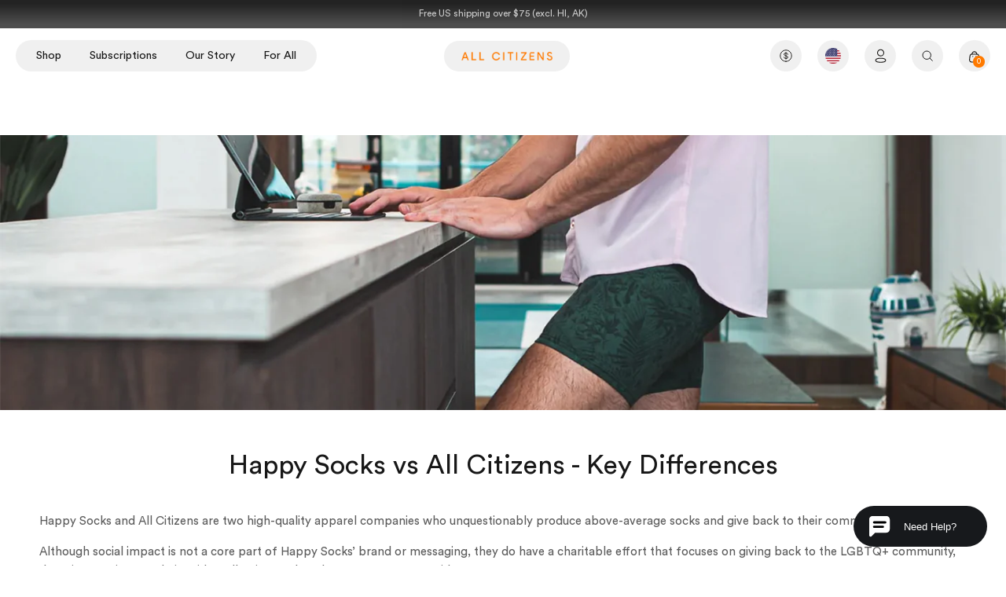

--- FILE ---
content_type: text/html; charset=utf-8
request_url: https://allcitizens.com/blogs/news/happy-socks-vs-all-citizens
body_size: 131411
content:
<!doctype html>
<html class="no-js" lang="en" dir="ltr">
  <head>
    <!-- Google Consent Mode V2 Consentmo -->
        <!-- Google Consent Mode V2 Advanced Mode integration script for Consentmo GDPR Compliance App -->
    <script id="consentmo-gcmv2-advanced-mode-integration">
      const consentOutOfRegion = {
        analytics: true,
        marketing: true,
        functionality: true,
        adsDataRedaction: false,
        urlPassthrough: false,
      };

      window.dataLayer = window.dataLayer || [];
      function gtag(){dataLayer.push(arguments);}

      gtag('consent', 'default', {
        ad_storage: 'denied',
        ad_personalization: 'denied',
        ad_user_data: 'denied',
        analytics_storage: 'denied',
        functionality_storage: 'denied',
        personalization_storage:'denied',
        security_storage: 'granted',
        wait_for_update: 1500
      });

      document.addEventListener('consentmoSignal_onLoad', function(eventData) {
        const csmLoadSignal = eventData.detail || {isActive:false};
        console.log('LIQUID - consentmoSignal_onLoad event', csmLoadSignal);

        if (!csmLoadSignal.isActive) {
          console.log('LIQUID - isActive false - use consentOutOfRegion');
          gtag('consent', 'update', {
            ad_storage: consentOutOfRegion.marketing ? 'granted' : 'denied',
            ad_personalization: consentOutOfRegion.marketing ? 'granted' : 'denied',
            ad_user_data: consentOutOfRegion.marketing ? 'granted' : 'denied',
            analytics_storage: consentOutOfRegion.analytics ? 'granted' : 'denied',
            functionality_storage: consentOutOfRegion.functionality ? 'granted' : 'denied',
            personalization_storage: consentOutOfRegion.functionality ? 'granted' : 'denied',
            security_storage: 'granted',
          });
          gtag('set', 'ads_data_redaction', consentOutOfRegion.adsDataRedaction);
          gtag('set', 'url_passthrough', consentOutOfRegion.urlPassthrough);
          console.log('LIQUID - dataLayer', window.dataLayer);
        } else {
          console.log('LIQUID - set default-consent and subscribe consentmoSignal for consent-update');
          document.addEventListener('consentmoSignal', function(event) {
            const csmSignal = event.detail;
            const consentState = csmSignal.integration?.gcm?.isEnabled ? csmSignal.integration.gcm.state : csmSignal.state;
            console.log('LIQUID - consentmoSignal event', csmSignal);
            console.log('LIQUID - dataLayer', window.dataLayer);

            gtag('consent', 'update', consentState);
            if (csmSignal.integration?.gcm?.isEnabled) {
              gtag('set', 'ads_data_redaction', csmSignal.integration.gcm.adsDataRedaction);
              gtag('set', 'url_passthrough', csmSignal.integration.gcm.urlPassthrough);
            }
          });
        }
      });
    </script>
<meta charset="utf-8">
<meta name="viewport" content="width=device-width,initial-scale=1">
<title>Happy Socks vs All Citizens - Key Differences</title><link rel="canonical" href="https://allcitizens.com/blogs/news/happy-socks-vs-all-citizens"><link rel="icon" href="//allcitizens.com/cdn/shop/files/AC_icon_2.jpg?crop=center&height=48&v=1657210784&width=48" type="image/jpg">
  <link rel="apple-touch-icon" href="//allcitizens.com/cdn/shop/files/AC_icon_2.jpg?crop=center&height=180&v=1657210784&width=180"><meta name="description" content="You should never settle for less, especially when it comes to your socks. Check out our brand comparison between Happy Socks and All Citizens."><meta property="og:site_name" content="All Citizens">
<meta property="og:url" content="https://allcitizens.com/blogs/news/happy-socks-vs-all-citizens">
<meta property="og:title" content="Happy Socks vs All Citizens - Key Differences">
<meta property="og:type" content="article">
<meta property="og:description" content="You should never settle for less, especially when it comes to your socks. Check out our brand comparison between Happy Socks and All Citizens."><meta property="og:image" content="http://allcitizens.com/cdn/shop/articles/happy.jpg?crop=center&height=1200&v=1660761141&width=1200">
  <meta property="og:image:secure_url" content="https://allcitizens.com/cdn/shop/articles/happy.jpg?crop=center&height=1200&v=1660761141&width=1200">
  <meta property="og:image:width" content="1500">
  <meta property="og:image:height" content="1000"><meta name="twitter:card" content="summary_large_image">
<meta name="twitter:title" content="Happy Socks vs All Citizens - Key Differences">
<meta name="twitter:description" content="You should never settle for less, especially when it comes to your socks. Check out our brand comparison between Happy Socks and All Citizens.">
<style>@font-face {
  font-family: "Nunito Sans";
  font-weight: 400;
  font-style: normal;
  font-display: fallback;
  src: url("//allcitizens.com/cdn/fonts/nunito_sans/nunitosans_n4.0276fe080df0ca4e6a22d9cb55aed3ed5ba6b1da.woff2") format("woff2"),
       url("//allcitizens.com/cdn/fonts/nunito_sans/nunitosans_n4.b4964bee2f5e7fd9c3826447e73afe2baad607b7.woff") format("woff");
}
@font-face {
  font-family: "Nunito Sans";
  font-weight: 700;
  font-style: normal;
  font-display: fallback;
  src: url("//allcitizens.com/cdn/fonts/nunito_sans/nunitosans_n7.25d963ed46da26098ebeab731e90d8802d989fa5.woff2") format("woff2"),
       url("//allcitizens.com/cdn/fonts/nunito_sans/nunitosans_n7.d32e3219b3d2ec82285d3027bd673efc61a996c8.woff") format("woff");
}
@font-face {
  font-family: "Nunito Sans";
  font-weight: 500;
  font-style: normal;
  font-display: fallback;
  src: url("//allcitizens.com/cdn/fonts/nunito_sans/nunitosans_n5.6fc0ed1feb3fc393c40619f180fc49c4d0aae0db.woff2") format("woff2"),
       url("//allcitizens.com/cdn/fonts/nunito_sans/nunitosans_n5.2c84830b46099cbcc1095f30e0957b88b914e50a.woff") format("woff");
}
@font-face {
  font-family: "Nunito Sans";
  font-weight: 400;
  font-style: italic;
  font-display: fallback;
  src: url("//allcitizens.com/cdn/fonts/nunito_sans/nunitosans_i4.6e408730afac1484cf297c30b0e67c86d17fc586.woff2") format("woff2"),
       url("//allcitizens.com/cdn/fonts/nunito_sans/nunitosans_i4.c9b6dcbfa43622b39a5990002775a8381942ae38.woff") format("woff");
}
@font-face {
  font-family: "Nunito Sans";
  font-weight: 700;
  font-style: italic;
  font-display: fallback;
  src: url("//allcitizens.com/cdn/fonts/nunito_sans/nunitosans_i7.8c1124729eec046a321e2424b2acf328c2c12139.woff2") format("woff2"),
       url("//allcitizens.com/cdn/fonts/nunito_sans/nunitosans_i7.af4cda04357273e0996d21184432bcb14651a64d.woff") format("woff");
}
@font-face {
  font-family: Trirong;
  font-weight: 400;
  font-style: normal;
  font-display: fallback;
  src: url("//allcitizens.com/cdn/fonts/trirong/trirong_n4.46b40419aaa69bf77077c3108d75dad5a0318d4b.woff2") format("woff2"),
       url("//allcitizens.com/cdn/fonts/trirong/trirong_n4.97753898e63cd7e164ad614681eba2c7fe577190.woff") format("woff");
}
@font-face {
  font-family: Trirong;
  font-weight: 700;
  font-style: normal;
  font-display: fallback;
  src: url("//allcitizens.com/cdn/fonts/trirong/trirong_n7.a33ed6536f9a7c6d7a9d0b52e1e13fd44f544eff.woff2") format("woff2"),
       url("//allcitizens.com/cdn/fonts/trirong/trirong_n7.cdb88d0f8e5c427b393745c8cdeb8bc085cbacff.woff") format("woff");
}
@font-face {
  font-family: "Nunito Sans";
  font-weight: 400;
  font-style: normal;
  font-display: fallback;
  src: url("//allcitizens.com/cdn/fonts/nunito_sans/nunitosans_n4.0276fe080df0ca4e6a22d9cb55aed3ed5ba6b1da.woff2") format("woff2"),
       url("//allcitizens.com/cdn/fonts/nunito_sans/nunitosans_n4.b4964bee2f5e7fd9c3826447e73afe2baad607b7.woff") format("woff");
}
@font-face {
  font-family: "Nunito Sans";
  font-weight: 600;
  font-style: normal;
  font-display: fallback;
  src: url("//allcitizens.com/cdn/fonts/nunito_sans/nunitosans_n6.6e9464eba570101a53130c8130a9e17a8eb55c21.woff2") format("woff2"),
       url("//allcitizens.com/cdn/fonts/nunito_sans/nunitosans_n6.25a0ac0c0a8a26038c7787054dd6058dfbc20fa8.woff") format("woff");
}
:root {
  --page-container-width:          1600px;
  --reading-container-width:       720px;
  --divider-opacity:               0.14;
  --gutter-large:                  30px;
  --gutter-desktop:                20px;
  --gutter-mobile:                 16px;
  --section-padding:               50px;
  --larger-section-padding:        80px;
  --larger-section-padding-mobile: 60px;
  --largest-section-padding:       110px;
  --aos-animate-duration:          0.6s;

  --base-font-family:               Circular Std;
  --base-font-weight:              400;
  --base-font-style:               normal;
  --heading-font-family:           Circular Std;
  --heading-font-weight:           400;
  --heading-font-style:            normal;
  --logo-font-family:              Circular Std;
  --logo-font-weight:              700;
  --logo-font-style:               normal;
  --nav-font-family:               Circular Std;
  --nav-font-weight:               400;
  --nav-font-style:                normal;

  --base-text-size:15px;
  --base-line-height:              1.6;
  --input-text-size:16px;
  --smaller-text-size-1:12px;
  --smaller-text-size-2:14px;
  --smaller-text-size-3:12px;
  --smaller-text-size-4:11px;
  --larger-text-size:34px;
  --super-large-text-size:60px;
  --super-large-mobile-text-size:27px;
  --larger-mobile-text-size:27px;
  --logo-text-size:26px;--btn-letter-spacing: 0.08em;
    --btn-text-transform: uppercase;
    --button-text-size: 13px;
    --quickbuy-button-text-size: 13;
    --small-feature-link-font-size: 0.75em;
    --input-btn-padding-top:             1.2em;
    --input-btn-padding-bottom:          1.2em;--heading-text-transform:none;
  --nav-text-size:                      14px;
  --mobile-menu-font-weight:            inherit;

  --body-bg-color:                      255 255 255;
  --bg-color:                           255 255 255;
  --body-text-color:                    92 92 92;
  --text-color:                         92 92 92;

  --header-text-col:                    #171717;--header-text-hover-col:             var(--main-nav-link-hover-col);--header-bg-col:                     #ffffff;
  --heading-color:                     23 23 23;
  --body-heading-color:                23 23 23;
  --heading-divider-col:               #dfe3e8;

  --logo-col:                          #171717;
  --main-nav-bg:                       #ffffff;
  --main-nav-link-col:                 #5c5c5c;
  --main-nav-link-hover-col:           #ff7a00;
  --main-nav-link-featured-col:        #ff7a00;

  --link-color:                        255 122 0;
  --body-link-color:                   255 122 0;

  --btn-bg-color:                        35 35 35;
  --btn-bg-hover-color:                  255 122 0;
  --btn-border-color:                    35 35 35;
  --btn-border-hover-color:              255 122 0;
  --btn-text-color:                      255 255 255;
  --btn-text-hover-color:                255 255 255;--btn-alt-bg-color:                    255 255 255;
  --btn-alt-text-color:                  35 35 35;
  --btn-alt-border-color:                35 35 35;
  --btn-alt-border-hover-color:          35 35 35;--btn-ter-bg-color:                    235 235 235;
  --btn-ter-text-color:                  41 41 41;
  --btn-ter-bg-hover-color:              35 35 35;
  --btn-ter-text-hover-color:            255 255 255;--btn-border-radius: 3px;--color-scheme-default:                             #ffffff;
  --color-scheme-default-color:                       255 255 255;
  --color-scheme-default-text-color:                  92 92 92;
  --color-scheme-default-head-color:                  23 23 23;
  --color-scheme-default-link-color:                  255 122 0;
  --color-scheme-default-btn-text-color:              255 255 255;
  --color-scheme-default-btn-text-hover-color:        255 255 255;
  --color-scheme-default-btn-bg-color:                35 35 35;
  --color-scheme-default-btn-bg-hover-color:          255 122 0;
  --color-scheme-default-btn-border-color:            35 35 35;
  --color-scheme-default-btn-border-hover-color:      255 122 0;
  --color-scheme-default-btn-alt-text-color:          35 35 35;
  --color-scheme-default-btn-alt-bg-color:            255 255 255;
  --color-scheme-default-btn-alt-border-color:        35 35 35;
  --color-scheme-default-btn-alt-border-hover-color:  35 35 35;

  --color-scheme-1:                             #fcfaf3;
  --color-scheme-1-color:                       252 250 243;
  --color-scheme-1-text-color:                  92 92 92;
  --color-scheme-1-head-color:                  23 23 23;
  --color-scheme-1-link-color:                  255 122 0;
  --color-scheme-1-btn-text-color:              255 255 255;
  --color-scheme-1-btn-text-hover-color:        255 255 255;
  --color-scheme-1-btn-bg-color:                35 35 35;
  --color-scheme-1-btn-bg-hover-color:          0 0 0;
  --color-scheme-1-btn-border-color:            35 35 35;
  --color-scheme-1-btn-border-hover-color:      0 0 0;
  --color-scheme-1-btn-alt-text-color:          35 35 35;
  --color-scheme-1-btn-alt-bg-color:            255 255 255;
  --color-scheme-1-btn-alt-border-color:        35 35 35;
  --color-scheme-1-btn-alt-border-hover-color:  35 35 35;

  --color-scheme-2:                             #faf2e6;
  --color-scheme-2-color:                       250 242 230;
  --color-scheme-2-text-color:                  92 92 92;
  --color-scheme-2-head-color:                  23 23 23;
  --color-scheme-2-link-color:                  255 122 0;
  --color-scheme-2-btn-text-color:              255 255 255;
  --color-scheme-2-btn-text-hover-color:        255 255 255;
  --color-scheme-2-btn-bg-color:                35 35 35;
  --color-scheme-2-btn-bg-hover-color:          0 0 0;
  --color-scheme-2-btn-border-color:            35 35 35;
  --color-scheme-2-btn-border-hover-color:      0 0 0;
  --color-scheme-2-btn-alt-text-color:          35 35 35;
  --color-scheme-2-btn-alt-bg-color:            255 255 255;
  --color-scheme-2-btn-alt-border-color:        35 35 35;
  --color-scheme-2-btn-alt-border-hover-color:  35 35 35;
  --overlay-opacity: 0;
  --underlay-opacity: 1;
  --underlay-bg: rgba(0, 0, 0, 0.4);

  /* Shop Pay payment terms */
  --payment-terms-background-color:    #ffffff;--quickbuy-bg: 255 255 255;--body-input-background-color:       rgb(var(--body-bg-color));
  --input-background-color:            rgb(var(--body-bg-color));
  --body-input-text-color:             var(--body-text-color);
  --input-text-color:                  var(--body-text-color);
  --body-input-border-color:           rgb(214, 214, 214);
  --input-border-color:                rgb(214, 214, 214);
  --input-border-color-hover:          rgb(165, 165, 165);
  --input-border-color-active:         rgb(92, 92, 92);

  --swatch-cross-svg:                  url("data:image/svg+xml,%3Csvg xmlns='http://www.w3.org/2000/svg' width='240' height='240' viewBox='0 0 24 24' fill='none' stroke='rgb(214, 214, 214)' stroke-width='0.09' preserveAspectRatio='none' %3E%3Cline x1='24' y1='0' x2='0' y2='24'%3E%3C/line%3E%3C/svg%3E");
  --swatch-cross-hover:                url("data:image/svg+xml,%3Csvg xmlns='http://www.w3.org/2000/svg' width='240' height='240' viewBox='0 0 24 24' fill='none' stroke='rgb(165, 165, 165)' stroke-width='0.09' preserveAspectRatio='none' %3E%3Cline x1='24' y1='0' x2='0' y2='24'%3E%3C/line%3E%3C/svg%3E");
  --swatch-cross-active:               url("data:image/svg+xml,%3Csvg xmlns='http://www.w3.org/2000/svg' width='240' height='240' viewBox='0 0 24 24' fill='none' stroke='rgb(92, 92, 92)' stroke-width='0.09' preserveAspectRatio='none' %3E%3Cline x1='24' y1='0' x2='0' y2='24'%3E%3C/line%3E%3C/svg%3E");

  --footer-divider-col:                #efdfc7;
  --footer-text-col:                   0 0 0;
  --footer-heading-col:                0 0 0;
  --footer-bg:                         #ff7a00;--product-label-overlay-justify: flex-start;--product-label-overlay-align: flex-start;--product-label-overlay-reduction-text:   #ffffff;
  --product-label-overlay-reduction-bg:     #c20000;
  --product-label-overlay-stock-text:       #ffffff;
  --product-label-overlay-stock-bg:         #09728c;
  --product-label-overlay-new-text:         #ffffff;
  --product-label-overlay-new-bg:           #c16452;
  --product-label-overlay-meta-text:        #ffffff;
  --product-label-overlay-meta-bg:          #bd2585;
  --product-label-sale-text:                #ff7a00;
  --product-label-sold-text:                #171717;
  --product-label-preorder-text:            #3ea36a;

  --product-block-crop-align:               center;

  
  --product-block-price-align:              flex-start;
  --product-block-price-item-margin-start:  initial;
  --product-block-price-item-margin-end:    .5rem;
  

  --collection-block-image-position:   center center;

  --swatch-picker-image-size:          20px;
  --swatch-crop-align:                 center center;

  --image-overlay-text-color:          255 255 255;--image-overlay-bg:                  rgba(0, 0, 0, 0.12);
  --image-overlay-shadow-start:        rgb(0 0 0 / 0.16);
  --image-overlay-box-opacity:         0.88;.image-overlay--bg-box .text-overlay .text-overlay__text {
      --image-overlay-box-bg: 255 255 255;
      --heading-color: var(--body-heading-color);
      --text-color: var(--body-text-color);
      --link-color: var(--body-link-color);
    }--product-inventory-ok-box-color:            #f2faf0;
  --product-inventory-ok-text-color:           #108043;
  --product-inventory-ok-icon-box-fill-color:  #fff;
  --product-inventory-low-box-color:           #fcf1cd;
  --product-inventory-low-text-color:          #dd9a1a;
  --product-inventory-low-icon-box-fill-color: #fff;
  --product-inventory-low-text-color-channels: 16, 128, 67;
  --product-inventory-ok-text-color-channels:  221, 154, 26;

  --rating-star-color: 193 100 82;
}::selection {
    background: rgb(var(--body-heading-color));
    color: rgb(var(--body-bg-color));
  }
  ::-moz-selection {
    background: rgb(var(--body-heading-color));
    color: rgb(var(--body-bg-color));
  }.use-color-scheme--default {
  --product-label-sale-text:           #ff7a00;
  --product-label-sold-text:           #171717;
  --product-label-preorder-text:       #3ea36a;
  --input-background-color:            rgb(var(--body-bg-color));
  --input-text-color:                  var(--body-input-text-color);
  --input-border-color:                rgb(214, 214, 214);
  --input-border-color-hover:          rgb(165, 165, 165);
  --input-border-color-active:         rgb(92, 92, 92);
}</style>

    <link href="//allcitizens.com/cdn/shop/t/181/assets/main.css?v=38459547755833298071764819643" rel="stylesheet" type="text/css" media="all" />
    <link href="//allcitizens.com/cdn/shop/t/181/assets/cw-main.css?v=150191936587666847471761572858" rel="stylesheet" type="text/css" media="all" />
    <link href="//allcitizens.com/cdn/shop/t/181/assets/style.css?v=121350868558989850631761572858" rel="stylesheet" type="text/css" media="all" />
    <link href="//allcitizens.com/cdn/shop/t/181/assets/custom_style.css?v=33235428699823205511761755349" rel="stylesheet" type="text/css" media="all" />
    <link href="//allcitizens.com/cdn/shop/t/181/assets/custom-menu.css?v=10214003659145459021761572858" rel="stylesheet" type="text/css" media="all" />
    <link href="//allcitizens.com/cdn/shop/t/181/assets/swiper.css?v=147023286292760437471761572858" rel="stylesheet" type="text/css" media="all" />
    <link href="//allcitizens.com/cdn/shop/t/181/assets/aos.css?v=22404251438917054631761572858" rel="stylesheet" type="text/css" media="all" />

    

    
    <link rel="preload" as="font" href="//allcitizens.com/cdn/fonts/nunito_sans/nunitosans_n4.0276fe080df0ca4e6a22d9cb55aed3ed5ba6b1da.woff2" type="font/woff2" crossorigin><link rel="preload" as="font" href="//allcitizens.com/cdn/fonts/trirong/trirong_n4.46b40419aaa69bf77077c3108d75dad5a0318d4b.woff2" type="font/woff2" crossorigin><script src="//allcitizens.com/cdn/shop/t/181/assets/lazysizes.min.js?v=118115366967235038561761572858" defer></script>
    <script>
      document.documentElement.className = document.documentElement.className.replace('no-js', 'js');

      window.theme = {
        info: {
          name: 'Symmetry',
          version: '7.3.0'
        },
        device: {
          hasTouch: window.matchMedia('(any-pointer: coarse)').matches,
          hasHover: window.matchMedia('(hover: hover)').matches
        },
        mediaQueries: {
          md: '(min-width: 768px)',
          productMediaCarouselBreak: '(min-width: 1041px)'
        },
        routes: {
          base: 'https://allcitizens.com',
          cart: '/cart',
          cartAdd: '/cart/add.js',
          cartUpdate: '/cart/update.js',
          predictiveSearch: '/search/suggest'
        },
        strings: {
          cartTermsConfirmation: "You must agree to the terms and conditions before continuing.",
          cartItemsQuantityError: "You can only add [QUANTITY] of this item to your cart.",
          generalSearchViewAll: "View all search results",
          noStock: "Sold out",
          noVariant: "Unavailable",
          productsProductChooseA: "Choose a",
          generalSearchPages: "Pages",
          generalSearchNoResultsWithoutTerms: "Sorry, we couldnʼt find any results",
          shippingCalculator: {
            singleRate: "There is one shipping rate for this destination:",
            multipleRates: "There are multiple shipping rates for this destination:",
            noRates: "We do not ship to this destination."
          }
        },
        settings: {
          moneyWithCurrencyFormat: "$ {{amount}}",
          cartType: "drawer",
          afterAddToCart: "drawer",
          quickbuyStyle: "button",
          externalLinksNewTab: true,
          internalLinksSmoothScroll: true
        }
      }

      theme.inlineNavigationCheck = function() {
        var pageHeader = document.querySelector('.pageheader'),
            inlineNavContainer = pageHeader.querySelector('.logo-area__left__inner'),
            inlineNav = inlineNavContainer.querySelector('.navigation--left');
        if (inlineNav && getComputedStyle(inlineNav).display != 'none') {
          var inlineMenuCentered = document.querySelector('.pageheader--layout-inline-menu-center'),
              logoContainer = document.querySelector('.logo-area__middle__inner');
          if(inlineMenuCentered) {
            var rightWidth = document.querySelector('.logo-area__right__inner').clientWidth,
                middleWidth = logoContainer.clientWidth,
                logoArea = document.querySelector('.logo-area'),
                computedLogoAreaStyle = getComputedStyle(logoArea),
                logoAreaInnerWidth = logoArea.clientWidth - Math.ceil(parseFloat(computedLogoAreaStyle.paddingLeft)) - Math.ceil(parseFloat(computedLogoAreaStyle.paddingRight)),
                availableNavWidth = logoAreaInnerWidth - Math.max(rightWidth, middleWidth) * 2 - 40;
            inlineNavContainer.style.maxWidth = availableNavWidth + 'px';
          }

          var firstInlineNavLink = inlineNav.querySelector('.navigation__item:first-child'),
              lastInlineNavLink = inlineNav.querySelector('.navigation__item:last-child');
          if (lastInlineNavLink) {
            var inlineNavWidth = null;
            if(document.querySelector('html[dir=rtl]')) {
              inlineNavWidth = firstInlineNavLink.offsetLeft - lastInlineNavLink.offsetLeft + firstInlineNavLink.offsetWidth;
            } else {
              inlineNavWidth = lastInlineNavLink.offsetLeft - firstInlineNavLink.offsetLeft + lastInlineNavLink.offsetWidth;
            }
            if (inlineNavContainer.offsetWidth >= inlineNavWidth) {
              pageHeader.classList.add('pageheader--layout-inline-permitted');
              var tallLogo = logoContainer.clientHeight > lastInlineNavLink.clientHeight + 20;
              if (tallLogo) {
                inlineNav.classList.add('navigation--tight-underline');
              } else {
                inlineNav.classList.remove('navigation--tight-underline');
              }
            } else {
              pageHeader.classList.remove('pageheader--layout-inline-permitted');
            }
          }
        }
      };

      theme.setInitialHeaderHeightProperty = () => {
        const section = document.querySelector('.section-header');
        if (section) {
          document.documentElement.style.setProperty('--theme-header-height', Math.ceil(section.clientHeight) + 'px');
        }
      };
    </script>
    <!-- Symmetry 5.5.1 -->

    <meta name="facebook-domain-verification" content="pogfe9r49xk3q8e9qwwim4qup00k6u">
    <script src="//allcitizens.com/cdn/shop/t/181/assets/main.js?v=119248544171757303781761572858" defer></script>
    <script src="//allcitizens.com/cdn/shop/t/181/assets/swiper.js?v=145271256365328285261761572858" defer></script>
    
    
    <script src="//allcitizens.com/cdn/shop/t/181/assets/cw-main.js?v=66382592249311268111761572858" defer></script>
    <script src="//allcitizens.com/cdn/shop/t/181/assets/quick-add-product.js?v=176145591807658662171761572858" defer></script>
    <script>
/*! jQuery v3.6.0 | (c) OpenJS Foundation and other contributors | jquery.org/license */
!function(e,t){"use strict";"object"==typeof module&&"object"==typeof module.exports?module.exports=e.document?t(e,!0):function(e){if(!e.document)throw new Error("jQuery requires a window with a document");return t(e)}:t(e)}("undefined"!=typeof window?window:this,function(C,e){"use strict";var t=[],r=Object.getPrototypeOf,s=t.slice,g=t.flat?function(e){return t.flat.call(e)}:function(e){return t.concat.apply([],e)},u=t.push,i=t.indexOf,n={},o=n.toString,v=n.hasOwnProperty,a=v.toString,l=a.call(Object),y={},m=function(e){return"function"==typeof e&&"number"!=typeof e.nodeType&&"function"!=typeof e.item},x=function(e){return null!=e&&e===e.window},E=C.document,c={type:!0,src:!0,nonce:!0,noModule:!0};function b(e,t,n){var r,i,o=(n=n||E).createElement("script");if(o.text=e,t)for(r in c)(i=t[r]||t.getAttribute&&t.getAttribute(r))&&o.setAttribute(r,i);n.head.appendChild(o).parentNode.removeChild(o)}function w(e){return null==e?e+"":"object"==typeof e||"function"==typeof e?n[o.call(e)]||"object":typeof e}var f="3.6.0",S=function(e,t){return new S.fn.init(e,t)};function p(e){var t=!!e&&"length"in e&&e.length,n=w(e);return!m(e)&&!x(e)&&("array"===n||0===t||"number"==typeof t&&0<t&&t-1 in e)}S.fn=S.prototype={jquery:f,constructor:S,length:0,toArray:function(){return s.call(this)},get:function(e){return null==e?s.call(this):e<0?this[e+this.length]:this[e]},pushStack:function(e){var t=S.merge(this.constructor(),e);return t.prevObject=this,t},each:function(e){return S.each(this,e)},map:function(n){return this.pushStack(S.map(this,function(e,t){return n.call(e,t,e)}))},slice:function(){return this.pushStack(s.apply(this,arguments))},first:function(){return this.eq(0)},last:function(){return this.eq(-1)},even:function(){return this.pushStack(S.grep(this,function(e,t){return(t+1)%2}))},odd:function(){return this.pushStack(S.grep(this,function(e,t){return t%2}))},eq:function(e){var t=this.length,n=+e+(e<0?t:0);return this.pushStack(0<=n&&n<t?[this[n]]:[])},end:function(){return this.prevObject||this.constructor()},push:u,sort:t.sort,splice:t.splice},S.extend=S.fn.extend=function(){var e,t,n,r,i,o,a=arguments[0]||{},s=1,u=arguments.length,l=!1;for("boolean"==typeof a&&(l=a,a=arguments[s]||{},s++),"object"==typeof a||m(a)||(a={}),s===u&&(a=this,s--);s<u;s++)if(null!=(e=arguments[s]))for(t in e)r=e[t],"__proto__"!==t&&a!==r&&(l&&r&&(S.isPlainObject(r)||(i=Array.isArray(r)))?(n=a[t],o=i&&!Array.isArray(n)?[]:i||S.isPlainObject(n)?n:{},i=!1,a[t]=S.extend(l,o,r)):void 0!==r&&(a[t]=r));return a},S.extend({expando:"jQuery"+(f+Math.random()).replace(/\D/g,""),isReady:!0,error:function(e){throw new Error(e)},noop:function(){},isPlainObject:function(e){var t,n;return!(!e||"[object Object]"!==o.call(e))&&(!(t=r(e))||"function"==typeof(n=v.call(t,"constructor")&&t.constructor)&&a.call(n)===l)},isEmptyObject:function(e){var t;for(t in e)return!1;return!0},globalEval:function(e,t,n){b(e,{nonce:t&&t.nonce},n)},each:function(e,t){var n,r=0;if(p(e)){for(n=e.length;r<n;r++)if(!1===t.call(e[r],r,e[r]))break}else for(r in e)if(!1===t.call(e[r],r,e[r]))break;return e},makeArray:function(e,t){var n=t||[];return null!=e&&(p(Object(e))?S.merge(n,"string"==typeof e?[e]:e):u.call(n,e)),n},inArray:function(e,t,n){return null==t?-1:i.call(t,e,n)},merge:function(e,t){for(var n=+t.length,r=0,i=e.length;r<n;r++)e[i++]=t[r];return e.length=i,e},grep:function(e,t,n){for(var r=[],i=0,o=e.length,a=!n;i<o;i++)!t(e[i],i)!==a&&r.push(e[i]);return r},map:function(e,t,n){var r,i,o=0,a=[];if(p(e))for(r=e.length;o<r;o++)null!=(i=t(e[o],o,n))&&a.push(i);else for(o in e)null!=(i=t(e[o],o,n))&&a.push(i);return g(a)},guid:1,support:y}),"function"==typeof Symbol&&(S.fn[Symbol.iterator]=t[Symbol.iterator]),S.each("Boolean Number String Function Array Date RegExp Object Error Symbol".split(" "),function(e,t){n["[object "+t+"]"]=t.toLowerCase()});var d=function(n){var e,d,b,o,i,h,f,g,w,u,l,T,C,a,E,v,s,c,y,S="sizzle"+1*new Date,p=n.document,k=0,r=0,m=ue(),x=ue(),A=ue(),N=ue(),j=function(e,t){return e===t&&(l=!0),0},D={}.hasOwnProperty,t=[],q=t.pop,L=t.push,H=t.push,O=t.slice,P=function(e,t){for(var n=0,r=e.length;n<r;n++)if(e[n]===t)return n;return-1},R="checked|selected|async|autofocus|autoplay|controls|defer|disabled|hidden|ismap|loop|multiple|open|readonly|required|scoped",M="[\\x20\\t\\r\\n\\f]",I="(?:\\\\[\\da-fA-F]{1,6}"+M+"?|\\\\[^\\r\\n\\f]|[\\w-]|[^\0-\\x7f])+",W="\\["+M+"*("+I+")(?:"+M+"*([*^$|!~]?=)"+M+"*(?:'((?:\\\\.|[^\\\\'])*)'|\"((?:\\\\.|[^\\\\\"])*)\"|("+I+"))|)"+M+"*\\]",F=":("+I+")(?:\\((('((?:\\\\.|[^\\\\'])*)'|\"((?:\\\\.|[^\\\\\"])*)\")|((?:\\\\.|[^\\\\()[\\]]|"+W+")*)|.*)\\)|)",B=new RegExp(M+"+","g"),$=new RegExp("^"+M+"+|((?:^|[^\\\\])(?:\\\\.)*)"+M+"+$","g"),_=new RegExp("^"+M+"*,"+M+"*"),z=new RegExp("^"+M+"*([>+~]|"+M+")"+M+"*"),U=new RegExp(M+"|>"),X=new RegExp(F),V=new RegExp("^"+I+"$"),G={ID:new RegExp("^#("+I+")"),CLASS:new RegExp("^\\.("+I+")"),TAG:new RegExp("^("+I+"|[*])"),ATTR:new RegExp("^"+W),PSEUDO:new RegExp("^"+F),CHILD:new RegExp("^:(only|first|last|nth|nth-last)-(child|of-type)(?:\\("+M+"*(even|odd|(([+-]|)(\\d*)n|)"+M+"*(?:([+-]|)"+M+"*(\\d+)|))"+M+"*\\)|)","i"),bool:new RegExp("^(?:"+R+")$","i"),needsContext:new RegExp("^"+M+"*[>+~]|:(even|odd|eq|gt|lt|nth|first|last)(?:\\("+M+"*((?:-\\d)?\\d*)"+M+"*\\)|)(?=[^-]|$)","i")},Y=/HTML$/i,Q=/^(?:input|select|textarea|button)$/i,J=/^h\d$/i,K=/^[^{]+\{\s*\[native \w/,Z=/^(?:#([\w-]+)|(\w+)|\.([\w-]+))$/,ee=/[+~]/,te=new RegExp("\\\\[\\da-fA-F]{1,6}"+M+"?|\\\\([^\\r\\n\\f])","g"),ne=function(e,t){var n="0x"+e.slice(1)-65536;return t||(n<0?String.fromCharCode(n+65536):String.fromCharCode(n>>10|55296,1023&n|56320))},re=/([\0-\x1f\x7f]|^-?\d)|^-$|[^\0-\x1f\x7f-\uFFFF\w-]/g,ie=function(e,t){return t?"\0"===e?"\ufffd":e.slice(0,-1)+"\\"+e.charCodeAt(e.length-1).toString(16)+" ":"\\"+e},oe=function(){T()},ae=be(function(e){return!0===e.disabled&&"fieldset"===e.nodeName.toLowerCase()},{dir:"parentNode",next:"legend"});try{H.apply(t=O.call(p.childNodes),p.childNodes),t[p.childNodes.length].nodeType}catch(e){H={apply:t.length?function(e,t){L.apply(e,O.call(t))}:function(e,t){var n=e.length,r=0;while(e[n++]=t[r++]);e.length=n-1}}}function se(t,e,n,r){var i,o,a,s,u,l,c,f=e&&e.ownerDocument,p=e?e.nodeType:9;if(n=n||[],"string"!=typeof t||!t||1!==p&&9!==p&&11!==p)return n;if(!r&&(T(e),e=e||C,E)){if(11!==p&&(u=Z.exec(t)))if(i=u[1]){if(9===p){if(!(a=e.getElementById(i)))return n;if(a.id===i)return n.push(a),n}else if(f&&(a=f.getElementById(i))&&y(e,a)&&a.id===i)return n.push(a),n}else{if(u[2])return H.apply(n,e.getElementsByTagName(t)),n;if((i=u[3])&&d.getElementsByClassName&&e.getElementsByClassName)return H.apply(n,e.getElementsByClassName(i)),n}if(d.qsa&&!N[t+" "]&&(!v||!v.test(t))&&(1!==p||"object"!==e.nodeName.toLowerCase())){if(c=t,f=e,1===p&&(U.test(t)||z.test(t))){(f=ee.test(t)&&ye(e.parentNode)||e)===e&&d.scope||((s=e.getAttribute("id"))?s=s.replace(re,ie):e.setAttribute("id",s=S)),o=(l=h(t)).length;while(o--)l[o]=(s?"#"+s:":scope")+" "+xe(l[o]);c=l.join(",")}try{return H.apply(n,f.querySelectorAll(c)),n}catch(e){N(t,!0)}finally{s===S&&e.removeAttribute("id")}}}return g(t.replace($,"$1"),e,n,r)}function ue(){var r=[];return function e(t,n){return r.push(t+" ")>b.cacheLength&&delete e[r.shift()],e[t+" "]=n}}function le(e){return e[S]=!0,e}function ce(e){var t=C.createElement("fieldset");try{return!!e(t)}catch(e){return!1}finally{t.parentNode&&t.parentNode.removeChild(t),t=null}}function fe(e,t){var n=e.split("|"),r=n.length;while(r--)b.attrHandle[n[r]]=t}function pe(e,t){var n=t&&e,r=n&&1===e.nodeType&&1===t.nodeType&&e.sourceIndex-t.sourceIndex;if(r)return r;if(n)while(n=n.nextSibling)if(n===t)return-1;return e?1:-1}function de(t){return function(e){return"input"===e.nodeName.toLowerCase()&&e.type===t}}function he(n){return function(e){var t=e.nodeName.toLowerCase();return("input"===t||"button"===t)&&e.type===n}}function ge(t){return function(e){return"form"in e?e.parentNode&&!1===e.disabled?"label"in e?"label"in e.parentNode?e.parentNode.disabled===t:e.disabled===t:e.isDisabled===t||e.isDisabled!==!t&&ae(e)===t:e.disabled===t:"label"in e&&e.disabled===t}}function ve(a){return le(function(o){return o=+o,le(function(e,t){var n,r=a([],e.length,o),i=r.length;while(i--)e[n=r[i]]&&(e[n]=!(t[n]=e[n]))})})}function ye(e){return e&&"undefined"!=typeof e.getElementsByTagName&&e}for(e in d=se.support={},i=se.isXML=function(e){var t=e&&e.namespaceURI,n=e&&(e.ownerDocument||e).documentElement;return!Y.test(t||n&&n.nodeName||"HTML")},T=se.setDocument=function(e){var t,n,r=e?e.ownerDocument||e:p;return r!=C&&9===r.nodeType&&r.documentElement&&(a=(C=r).documentElement,E=!i(C),p!=C&&(n=C.defaultView)&&n.top!==n&&(n.addEventListener?n.addEventListener("unload",oe,!1):n.attachEvent&&n.attachEvent("onunload",oe)),d.scope=ce(function(e){return a.appendChild(e).appendChild(C.createElement("div")),"undefined"!=typeof e.querySelectorAll&&!e.querySelectorAll(":scope fieldset div").length}),d.attributes=ce(function(e){return e.className="i",!e.getAttribute("className")}),d.getElementsByTagName=ce(function(e){return e.appendChild(C.createComment("")),!e.getElementsByTagName("*").length}),d.getElementsByClassName=K.test(C.getElementsByClassName),d.getById=ce(function(e){return a.appendChild(e).id=S,!C.getElementsByName||!C.getElementsByName(S).length}),d.getById?(b.filter.ID=function(e){var t=e.replace(te,ne);return function(e){return e.getAttribute("id")===t}},b.find.ID=function(e,t){if("undefined"!=typeof t.getElementById&&E){var n=t.getElementById(e);return n?[n]:[]}}):(b.filter.ID=function(e){var n=e.replace(te,ne);return function(e){var t="undefined"!=typeof e.getAttributeNode&&e.getAttributeNode("id");return t&&t.value===n}},b.find.ID=function(e,t){if("undefined"!=typeof t.getElementById&&E){var n,r,i,o=t.getElementById(e);if(o){if((n=o.getAttributeNode("id"))&&n.value===e)return[o];i=t.getElementsByName(e),r=0;while(o=i[r++])if((n=o.getAttributeNode("id"))&&n.value===e)return[o]}return[]}}),b.find.TAG=d.getElementsByTagName?function(e,t){return"undefined"!=typeof t.getElementsByTagName?t.getElementsByTagName(e):d.qsa?t.querySelectorAll(e):void 0}:function(e,t){var n,r=[],i=0,o=t.getElementsByTagName(e);if("*"===e){while(n=o[i++])1===n.nodeType&&r.push(n);return r}return o},b.find.CLASS=d.getElementsByClassName&&function(e,t){if("undefined"!=typeof t.getElementsByClassName&&E)return t.getElementsByClassName(e)},s=[],v=[],(d.qsa=K.test(C.querySelectorAll))&&(ce(function(e){var t;a.appendChild(e).innerHTML="<a id='"+S+"'></a><select id='"+S+"-\r\\' msallowcapture=''><option selected=''></option></select>",e.querySelectorAll("[msallowcapture^='']").length&&v.push("[*^$]="+M+"*(?:''|\"\")"),e.querySelectorAll("[selected]").length||v.push("\\["+M+"*(?:value|"+R+")"),e.querySelectorAll("[id~="+S+"-]").length||v.push("~="),(t=C.createElement("input")).setAttribute("name",""),e.appendChild(t),e.querySelectorAll("[name='']").length||v.push("\\["+M+"*name"+M+"*="+M+"*(?:''|\"\")"),e.querySelectorAll(":checked").length||v.push(":checked"),e.querySelectorAll("a#"+S+"+*").length||v.push(".#.+[+~]"),e.querySelectorAll("\\\f"),v.push("[\\r\\n\\f]")}),ce(function(e){e.innerHTML="<a href='' disabled='disabled'></a><select disabled='disabled'><option/></select>";var t=C.createElement("input");t.setAttribute("type","hidden"),e.appendChild(t).setAttribute("name","D"),e.querySelectorAll("[name=d]").length&&v.push("name"+M+"*[*^$|!~]?="),2!==e.querySelectorAll(":enabled").length&&v.push(":enabled",":disabled"),a.appendChild(e).disabled=!0,2!==e.querySelectorAll(":disabled").length&&v.push(":enabled",":disabled"),e.querySelectorAll("*,:x"),v.push(",.*:")})),(d.matchesSelector=K.test(c=a.matches||a.webkitMatchesSelector||a.mozMatchesSelector||a.oMatchesSelector||a.msMatchesSelector))&&ce(function(e){d.disconnectedMatch=c.call(e,"*"),c.call(e,"[s!='']:x"),s.push("!=",F)}),v=v.length&&new RegExp(v.join("|")),s=s.length&&new RegExp(s.join("|")),t=K.test(a.compareDocumentPosition),y=t||K.test(a.contains)?function(e,t){var n=9===e.nodeType?e.documentElement:e,r=t&&t.parentNode;return e===r||!(!r||1!==r.nodeType||!(n.contains?n.contains(r):e.compareDocumentPosition&&16&e.compareDocumentPosition(r)))}:function(e,t){if(t)while(t=t.parentNode)if(t===e)return!0;return!1},j=t?function(e,t){if(e===t)return l=!0,0;var n=!e.compareDocumentPosition-!t.compareDocumentPosition;return n||(1&(n=(e.ownerDocument||e)==(t.ownerDocument||t)?e.compareDocumentPosition(t):1)||!d.sortDetached&&t.compareDocumentPosition(e)===n?e==C||e.ownerDocument==p&&y(p,e)?-1:t==C||t.ownerDocument==p&&y(p,t)?1:u?P(u,e)-P(u,t):0:4&n?-1:1)}:function(e,t){if(e===t)return l=!0,0;var n,r=0,i=e.parentNode,o=t.parentNode,a=[e],s=[t];if(!i||!o)return e==C?-1:t==C?1:i?-1:o?1:u?P(u,e)-P(u,t):0;if(i===o)return pe(e,t);n=e;while(n=n.parentNode)a.unshift(n);n=t;while(n=n.parentNode)s.unshift(n);while(a[r]===s[r])r++;return r?pe(a[r],s[r]):a[r]==p?-1:s[r]==p?1:0}),C},se.matches=function(e,t){return se(e,null,null,t)},se.matchesSelector=function(e,t){if(T(e),d.matchesSelector&&E&&!N[t+" "]&&(!s||!s.test(t))&&(!v||!v.test(t)))try{var n=c.call(e,t);if(n||d.disconnectedMatch||e.document&&11!==e.document.nodeType)return n}catch(e){N(t,!0)}return 0<se(t,C,null,[e]).length},se.contains=function(e,t){return(e.ownerDocument||e)!=C&&T(e),y(e,t)},se.attr=function(e,t){(e.ownerDocument||e)!=C&&T(e);var n=b.attrHandle[t.toLowerCase()],r=n&&D.call(b.attrHandle,t.toLowerCase())?n(e,t,!E):void 0;return void 0!==r?r:d.attributes||!E?e.getAttribute(t):(r=e.getAttributeNode(t))&&r.specified?r.value:null},se.escape=function(e){return(e+"").replace(re,ie)},se.error=function(e){throw new Error("Syntax error, unrecognized expression: "+e)},se.uniqueSort=function(e){var t,n=[],r=0,i=0;if(l=!d.detectDuplicates,u=!d.sortStable&&e.slice(0),e.sort(j),l){while(t=e[i++])t===e[i]&&(r=n.push(i));while(r--)e.splice(n[r],1)}return u=null,e},o=se.getText=function(e){var t,n="",r=0,i=e.nodeType;if(i){if(1===i||9===i||11===i){if("string"==typeof e.textContent)return e.textContent;for(e=e.firstChild;e;e=e.nextSibling)n+=o(e)}else if(3===i||4===i)return e.nodeValue}else while(t=e[r++])n+=o(t);return n},(b=se.selectors={cacheLength:50,createPseudo:le,match:G,attrHandle:{},find:{},relative:{">":{dir:"parentNode",first:!0}," ":{dir:"parentNode"},"+":{dir:"previousSibling",first:!0},"~":{dir:"previousSibling"}},preFilter:{ATTR:function(e){return e[1]=e[1].replace(te,ne),e[3]=(e[3]||e[4]||e[5]||"").replace(te,ne),"~="===e[2]&&(e[3]=" "+e[3]+" "),e.slice(0,4)},CHILD:function(e){return e[1]=e[1].toLowerCase(),"nth"===e[1].slice(0,3)?(e[3]||se.error(e[0]),e[4]=+(e[4]?e[5]+(e[6]||1):2*("even"===e[3]||"odd"===e[3])),e[5]=+(e[7]+e[8]||"odd"===e[3])):e[3]&&se.error(e[0]),e},PSEUDO:function(e){var t,n=!e[6]&&e[2];return G.CHILD.test(e[0])?null:(e[3]?e[2]=e[4]||e[5]||"":n&&X.test(n)&&(t=h(n,!0))&&(t=n.indexOf(")",n.length-t)-n.length)&&(e[0]=e[0].slice(0,t),e[2]=n.slice(0,t)),e.slice(0,3))}},filter:{TAG:function(e){var t=e.replace(te,ne).toLowerCase();return"*"===e?function(){return!0}:function(e){return e.nodeName&&e.nodeName.toLowerCase()===t}},CLASS:function(e){var t=m[e+" "];return t||(t=new RegExp("(^|"+M+")"+e+"("+M+"|$)"))&&m(e,function(e){return t.test("string"==typeof e.className&&e.className||"undefined"!=typeof e.getAttribute&&e.getAttribute("class")||"")})},ATTR:function(n,r,i){return function(e){var t=se.attr(e,n);return null==t?"!="===r:!r||(t+="","="===r?t===i:"!="===r?t!==i:"^="===r?i&&0===t.indexOf(i):"*="===r?i&&-1<t.indexOf(i):"$="===r?i&&t.slice(-i.length)===i:"~="===r?-1<(" "+t.replace(B," ")+" ").indexOf(i):"|="===r&&(t===i||t.slice(0,i.length+1)===i+"-"))}},CHILD:function(h,e,t,g,v){var y="nth"!==h.slice(0,3),m="last"!==h.slice(-4),x="of-type"===e;return 1===g&&0===v?function(e){return!!e.parentNode}:function(e,t,n){var r,i,o,a,s,u,l=y!==m?"nextSibling":"previousSibling",c=e.parentNode,f=x&&e.nodeName.toLowerCase(),p=!n&&!x,d=!1;if(c){if(y){while(l){a=e;while(a=a[l])if(x?a.nodeName.toLowerCase()===f:1===a.nodeType)return!1;u=l="only"===h&&!u&&"nextSibling"}return!0}if(u=[m?c.firstChild:c.lastChild],m&&p){d=(s=(r=(i=(o=(a=c)[S]||(a[S]={}))[a.uniqueID]||(o[a.uniqueID]={}))[h]||[])[0]===k&&r[1])&&r[2],a=s&&c.childNodes[s];while(a=++s&&a&&a[l]||(d=s=0)||u.pop())if(1===a.nodeType&&++d&&a===e){i[h]=[k,s,d];break}}else if(p&&(d=s=(r=(i=(o=(a=e)[S]||(a[S]={}))[a.uniqueID]||(o[a.uniqueID]={}))[h]||[])[0]===k&&r[1]),!1===d)while(a=++s&&a&&a[l]||(d=s=0)||u.pop())if((x?a.nodeName.toLowerCase()===f:1===a.nodeType)&&++d&&(p&&((i=(o=a[S]||(a[S]={}))[a.uniqueID]||(o[a.uniqueID]={}))[h]=[k,d]),a===e))break;return(d-=v)===g||d%g==0&&0<=d/g}}},PSEUDO:function(e,o){var t,a=b.pseudos[e]||b.setFilters[e.toLowerCase()]||se.error("unsupported pseudo: "+e);return a[S]?a(o):1<a.length?(t=[e,e,"",o],b.setFilters.hasOwnProperty(e.toLowerCase())?le(function(e,t){var n,r=a(e,o),i=r.length;while(i--)e[n=P(e,r[i])]=!(t[n]=r[i])}):function(e){return a(e,0,t)}):a}},pseudos:{not:le(function(e){var r=[],i=[],s=f(e.replace($,"$1"));return s[S]?le(function(e,t,n,r){var i,o=s(e,null,r,[]),a=e.length;while(a--)(i=o[a])&&(e[a]=!(t[a]=i))}):function(e,t,n){return r[0]=e,s(r,null,n,i),r[0]=null,!i.pop()}}),has:le(function(t){return function(e){return 0<se(t,e).length}}),contains:le(function(t){return t=t.replace(te,ne),function(e){return-1<(e.textContent||o(e)).indexOf(t)}}),lang:le(function(n){return V.test(n||"")||se.error("unsupported lang: "+n),n=n.replace(te,ne).toLowerCase(),function(e){var t;do{if(t=E?e.lang:e.getAttribute("xml:lang")||e.getAttribute("lang"))return(t=t.toLowerCase())===n||0===t.indexOf(n+"-")}while((e=e.parentNode)&&1===e.nodeType);return!1}}),target:function(e){var t=n.location&&n.location.hash;return t&&t.slice(1)===e.id},root:function(e){return e===a},focus:function(e){return e===C.activeElement&&(!C.hasFocus||C.hasFocus())&&!!(e.type||e.href||~e.tabIndex)},enabled:ge(!1),disabled:ge(!0),checked:function(e){var t=e.nodeName.toLowerCase();return"input"===t&&!!e.checked||"option"===t&&!!e.selected},selected:function(e){return e.parentNode&&e.parentNode.selectedIndex,!0===e.selected},empty:function(e){for(e=e.firstChild;e;e=e.nextSibling)if(e.nodeType<6)return!1;return!0},parent:function(e){return!b.pseudos.empty(e)},header:function(e){return J.test(e.nodeName)},input:function(e){return Q.test(e.nodeName)},button:function(e){var t=e.nodeName.toLowerCase();return"input"===t&&"button"===e.type||"button"===t},text:function(e){var t;return"input"===e.nodeName.toLowerCase()&&"text"===e.type&&(null==(t=e.getAttribute("type"))||"text"===t.toLowerCase())},first:ve(function(){return[0]}),last:ve(function(e,t){return[t-1]}),eq:ve(function(e,t,n){return[n<0?n+t:n]}),even:ve(function(e,t){for(var n=0;n<t;n+=2)e.push(n);return e}),odd:ve(function(e,t){for(var n=1;n<t;n+=2)e.push(n);return e}),lt:ve(function(e,t,n){for(var r=n<0?n+t:t<n?t:n;0<=--r;)e.push(r);return e}),gt:ve(function(e,t,n){for(var r=n<0?n+t:n;++r<t;)e.push(r);return e})}}).pseudos.nth=b.pseudos.eq,{radio:!0,checkbox:!0,file:!0,password:!0,image:!0})b.pseudos[e]=de(e);for(e in{submit:!0,reset:!0})b.pseudos[e]=he(e);function me(){}function xe(e){for(var t=0,n=e.length,r="";t<n;t++)r+=e[t].value;return r}function be(s,e,t){var u=e.dir,l=e.next,c=l||u,f=t&&"parentNode"===c,p=r++;return e.first?function(e,t,n){while(e=e[u])if(1===e.nodeType||f)return s(e,t,n);return!1}:function(e,t,n){var r,i,o,a=[k,p];if(n){while(e=e[u])if((1===e.nodeType||f)&&s(e,t,n))return!0}else while(e=e[u])if(1===e.nodeType||f)if(i=(o=e[S]||(e[S]={}))[e.uniqueID]||(o[e.uniqueID]={}),l&&l===e.nodeName.toLowerCase())e=e[u]||e;else{if((r=i[c])&&r[0]===k&&r[1]===p)return a[2]=r[2];if((i[c]=a)[2]=s(e,t,n))return!0}return!1}}function we(i){return 1<i.length?function(e,t,n){var r=i.length;while(r--)if(!i[r](e,t,n))return!1;return!0}:i[0]}function Te(e,t,n,r,i){for(var o,a=[],s=0,u=e.length,l=null!=t;s<u;s++)(o=e[s])&&(n&&!n(o,r,i)||(a.push(o),l&&t.push(s)));return a}function Ce(d,h,g,v,y,e){return v&&!v[S]&&(v=Ce(v)),y&&!y[S]&&(y=Ce(y,e)),le(function(e,t,n,r){var i,o,a,s=[],u=[],l=t.length,c=e||function(e,t,n){for(var r=0,i=t.length;r<i;r++)se(e,t[r],n);return n}(h||"*",n.nodeType?[n]:n,[]),f=!d||!e&&h?c:Te(c,s,d,n,r),p=g?y||(e?d:l||v)?[]:t:f;if(g&&g(f,p,n,r),v){i=Te(p,u),v(i,[],n,r),o=i.length;while(o--)(a=i[o])&&(p[u[o]]=!(f[u[o]]=a))}if(e){if(y||d){if(y){i=[],o=p.length;while(o--)(a=p[o])&&i.push(f[o]=a);y(null,p=[],i,r)}o=p.length;while(o--)(a=p[o])&&-1<(i=y?P(e,a):s[o])&&(e[i]=!(t[i]=a))}}else p=Te(p===t?p.splice(l,p.length):p),y?y(null,t,p,r):H.apply(t,p)})}function Ee(e){for(var i,t,n,r=e.length,o=b.relative[e[0].type],a=o||b.relative[" "],s=o?1:0,u=be(function(e){return e===i},a,!0),l=be(function(e){return-1<P(i,e)},a,!0),c=[function(e,t,n){var r=!o&&(n||t!==w)||((i=t).nodeType?u(e,t,n):l(e,t,n));return i=null,r}];s<r;s++)if(t=b.relative[e[s].type])c=[be(we(c),t)];else{if((t=b.filter[e[s].type].apply(null,e[s].matches))[S]){for(n=++s;n<r;n++)if(b.relative[e[n].type])break;return Ce(1<s&&we(c),1<s&&xe(e.slice(0,s-1).concat({value:" "===e[s-2].type?"*":""})).replace($,"$1"),t,s<n&&Ee(e.slice(s,n)),n<r&&Ee(e=e.slice(n)),n<r&&xe(e))}c.push(t)}return we(c)}return me.prototype=b.filters=b.pseudos,b.setFilters=new me,h=se.tokenize=function(e,t){var n,r,i,o,a,s,u,l=x[e+" "];if(l)return t?0:l.slice(0);a=e,s=[],u=b.preFilter;while(a){for(o in n&&!(r=_.exec(a))||(r&&(a=a.slice(r[0].length)||a),s.push(i=[])),n=!1,(r=z.exec(a))&&(n=r.shift(),i.push({value:n,type:r[0].replace($," ")}),a=a.slice(n.length)),b.filter)!(r=G[o].exec(a))||u[o]&&!(r=u[o](r))||(n=r.shift(),i.push({value:n,type:o,matches:r}),a=a.slice(n.length));if(!n)break}return t?a.length:a?se.error(e):x(e,s).slice(0)},f=se.compile=function(e,t){var n,v,y,m,x,r,i=[],o=[],a=A[e+" "];if(!a){t||(t=h(e)),n=t.length;while(n--)(a=Ee(t[n]))[S]?i.push(a):o.push(a);(a=A(e,(v=o,m=0<(y=i).length,x=0<v.length,r=function(e,t,n,r,i){var o,a,s,u=0,l="0",c=e&&[],f=[],p=w,d=e||x&&b.find.TAG("*",i),h=k+=null==p?1:Math.random()||.1,g=d.length;for(i&&(w=t==C||t||i);l!==g&&null!=(o=d[l]);l++){if(x&&o){a=0,t||o.ownerDocument==C||(T(o),n=!E);while(s=v[a++])if(s(o,t||C,n)){r.push(o);break}i&&(k=h)}m&&((o=!s&&o)&&u--,e&&c.push(o))}if(u+=l,m&&l!==u){a=0;while(s=y[a++])s(c,f,t,n);if(e){if(0<u)while(l--)c[l]||f[l]||(f[l]=q.call(r));f=Te(f)}H.apply(r,f),i&&!e&&0<f.length&&1<u+y.length&&se.uniqueSort(r)}return i&&(k=h,w=p),c},m?le(r):r))).selector=e}return a},g=se.select=function(e,t,n,r){var i,o,a,s,u,l="function"==typeof e&&e,c=!r&&h(e=l.selector||e);if(n=n||[],1===c.length){if(2<(o=c[0]=c[0].slice(0)).length&&"ID"===(a=o[0]).type&&9===t.nodeType&&E&&b.relative[o[1].type]){if(!(t=(b.find.ID(a.matches[0].replace(te,ne),t)||[])[0]))return n;l&&(t=t.parentNode),e=e.slice(o.shift().value.length)}i=G.needsContext.test(e)?0:o.length;while(i--){if(a=o[i],b.relative[s=a.type])break;if((u=b.find[s])&&(r=u(a.matches[0].replace(te,ne),ee.test(o[0].type)&&ye(t.parentNode)||t))){if(o.splice(i,1),!(e=r.length&&xe(o)))return H.apply(n,r),n;break}}}return(l||f(e,c))(r,t,!E,n,!t||ee.test(e)&&ye(t.parentNode)||t),n},d.sortStable=S.split("").sort(j).join("")===S,d.detectDuplicates=!!l,T(),d.sortDetached=ce(function(e){return 1&e.compareDocumentPosition(C.createElement("fieldset"))}),ce(function(e){return e.innerHTML="<a href='#'></a>","#"===e.firstChild.getAttribute("href")})||fe("type|href|height|width",function(e,t,n){if(!n)return e.getAttribute(t,"type"===t.toLowerCase()?1:2)}),d.attributes&&ce(function(e){return e.innerHTML="<input/>",e.firstChild.setAttribute("value",""),""===e.firstChild.getAttribute("value")})||fe("value",function(e,t,n){if(!n&&"input"===e.nodeName.toLowerCase())return e.defaultValue}),ce(function(e){return null==e.getAttribute("disabled")})||fe(R,function(e,t,n){var r;if(!n)return!0===e[t]?t.toLowerCase():(r=e.getAttributeNode(t))&&r.specified?r.value:null}),se}(C);S.find=d,S.expr=d.selectors,S.expr[":"]=S.expr.pseudos,S.uniqueSort=S.unique=d.uniqueSort,S.text=d.getText,S.isXMLDoc=d.isXML,S.contains=d.contains,S.escapeSelector=d.escape;var h=function(e,t,n){var r=[],i=void 0!==n;while((e=e[t])&&9!==e.nodeType)if(1===e.nodeType){if(i&&S(e).is(n))break;r.push(e)}return r},T=function(e,t){for(var n=[];e;e=e.nextSibling)1===e.nodeType&&e!==t&&n.push(e);return n},k=S.expr.match.needsContext;function A(e,t){return e.nodeName&&e.nodeName.toLowerCase()===t.toLowerCase()}var N=/^<([a-z][^\/\0>:\x20\t\r\n\f]*)[\x20\t\r\n\f]*\/?>(?:<\/\1>|)$/i;function j(e,n,r){return m(n)?S.grep(e,function(e,t){return!!n.call(e,t,e)!==r}):n.nodeType?S.grep(e,function(e){return e===n!==r}):"string"!=typeof n?S.grep(e,function(e){return-1<i.call(n,e)!==r}):S.filter(n,e,r)}S.filter=function(e,t,n){var r=t[0];return n&&(e=":not("+e+")"),1===t.length&&1===r.nodeType?S.find.matchesSelector(r,e)?[r]:[]:S.find.matches(e,S.grep(t,function(e){return 1===e.nodeType}))},S.fn.extend({find:function(e){var t,n,r=this.length,i=this;if("string"!=typeof e)return this.pushStack(S(e).filter(function(){for(t=0;t<r;t++)if(S.contains(i[t],this))return!0}));for(n=this.pushStack([]),t=0;t<r;t++)S.find(e,i[t],n);return 1<r?S.uniqueSort(n):n},filter:function(e){return this.pushStack(j(this,e||[],!1))},not:function(e){return this.pushStack(j(this,e||[],!0))},is:function(e){return!!j(this,"string"==typeof e&&k.test(e)?S(e):e||[],!1).length}});var D,q=/^(?:\s*(<[\w\W]+>)[^>]*|#([\w-]+))$/;(S.fn.init=function(e,t,n){var r,i;if(!e)return this;if(n=n||D,"string"==typeof e){if(!(r="<"===e[0]&&">"===e[e.length-1]&&3<=e.length?[null,e,null]:q.exec(e))||!r[1]&&t)return!t||t.jquery?(t||n).find(e):this.constructor(t).find(e);if(r[1]){if(t=t instanceof S?t[0]:t,S.merge(this,S.parseHTML(r[1],t&&t.nodeType?t.ownerDocument||t:E,!0)),N.test(r[1])&&S.isPlainObject(t))for(r in t)m(this[r])?this[r](t[r]):this.attr(r,t[r]);return this}return(i=E.getElementById(r[2]))&&(this[0]=i,this.length=1),this}return e.nodeType?(this[0]=e,this.length=1,this):m(e)?void 0!==n.ready?n.ready(e):e(S):S.makeArray(e,this)}).prototype=S.fn,D=S(E);var L=/^(?:parents|prev(?:Until|All))/,H={children:!0,contents:!0,next:!0,prev:!0};function O(e,t){while((e=e[t])&&1!==e.nodeType);return e}S.fn.extend({has:function(e){var t=S(e,this),n=t.length;return this.filter(function(){for(var e=0;e<n;e++)if(S.contains(this,t[e]))return!0})},closest:function(e,t){var n,r=0,i=this.length,o=[],a="string"!=typeof e&&S(e);if(!k.test(e))for(;r<i;r++)for(n=this[r];n&&n!==t;n=n.parentNode)if(n.nodeType<11&&(a?-1<a.index(n):1===n.nodeType&&S.find.matchesSelector(n,e))){o.push(n);break}return this.pushStack(1<o.length?S.uniqueSort(o):o)},index:function(e){return e?"string"==typeof e?i.call(S(e),this[0]):i.call(this,e.jquery?e[0]:e):this[0]&&this[0].parentNode?this.first().prevAll().length:-1},add:function(e,t){return this.pushStack(S.uniqueSort(S.merge(this.get(),S(e,t))))},addBack:function(e){return this.add(null==e?this.prevObject:this.prevObject.filter(e))}}),S.each({parent:function(e){var t=e.parentNode;return t&&11!==t.nodeType?t:null},parents:function(e){return h(e,"parentNode")},parentsUntil:function(e,t,n){return h(e,"parentNode",n)},next:function(e){return O(e,"nextSibling")},prev:function(e){return O(e,"previousSibling")},nextAll:function(e){return h(e,"nextSibling")},prevAll:function(e){return h(e,"previousSibling")},nextUntil:function(e,t,n){return h(e,"nextSibling",n)},prevUntil:function(e,t,n){return h(e,"previousSibling",n)},siblings:function(e){return T((e.parentNode||{}).firstChild,e)},children:function(e){return T(e.firstChild)},contents:function(e){return null!=e.contentDocument&&r(e.contentDocument)?e.contentDocument:(A(e,"template")&&(e=e.content||e),S.merge([],e.childNodes))}},function(r,i){S.fn[r]=function(e,t){var n=S.map(this,i,e);return"Until"!==r.slice(-5)&&(t=e),t&&"string"==typeof t&&(n=S.filter(t,n)),1<this.length&&(H[r]||S.uniqueSort(n),L.test(r)&&n.reverse()),this.pushStack(n)}});var P=/[^\x20\t\r\n\f]+/g;function R(e){return e}function M(e){throw e}function I(e,t,n,r){var i;try{e&&m(i=e.promise)?i.call(e).done(t).fail(n):e&&m(i=e.then)?i.call(e,t,n):t.apply(void 0,[e].slice(r))}catch(e){n.apply(void 0,[e])}}S.Callbacks=function(r){var e,n;r="string"==typeof r?(e=r,n={},S.each(e.match(P)||[],function(e,t){n[t]=!0}),n):S.extend({},r);var i,t,o,a,s=[],u=[],l=-1,c=function(){for(a=a||r.once,o=i=!0;u.length;l=-1){t=u.shift();while(++l<s.length)!1===s[l].apply(t[0],t[1])&&r.stopOnFalse&&(l=s.length,t=!1)}r.memory||(t=!1),i=!1,a&&(s=t?[]:"")},f={add:function(){return s&&(t&&!i&&(l=s.length-1,u.push(t)),function n(e){S.each(e,function(e,t){m(t)?r.unique&&f.has(t)||s.push(t):t&&t.length&&"string"!==w(t)&&n(t)})}(arguments),t&&!i&&c()),this},remove:function(){return S.each(arguments,function(e,t){var n;while(-1<(n=S.inArray(t,s,n)))s.splice(n,1),n<=l&&l--}),this},has:function(e){return e?-1<S.inArray(e,s):0<s.length},empty:function(){return s&&(s=[]),this},disable:function(){return a=u=[],s=t="",this},disabled:function(){return!s},lock:function(){return a=u=[],t||i||(s=t=""),this},locked:function(){return!!a},fireWith:function(e,t){return a||(t=[e,(t=t||[]).slice?t.slice():t],u.push(t),i||c()),this},fire:function(){return f.fireWith(this,arguments),this},fired:function(){return!!o}};return f},S.extend({Deferred:function(e){var o=[["notify","progress",S.Callbacks("memory"),S.Callbacks("memory"),2],["resolve","done",S.Callbacks("once memory"),S.Callbacks("once memory"),0,"resolved"],["reject","fail",S.Callbacks("once memory"),S.Callbacks("once memory"),1,"rejected"]],i="pending",a={state:function(){return i},always:function(){return s.done(arguments).fail(arguments),this},"catch":function(e){return a.then(null,e)},pipe:function(){var i=arguments;return S.Deferred(function(r){S.each(o,function(e,t){var n=m(i[t[4]])&&i[t[4]];s[t[1]](function(){var e=n&&n.apply(this,arguments);e&&m(e.promise)?e.promise().progress(r.notify).done(r.resolve).fail(r.reject):r[t[0]+"With"](this,n?[e]:arguments)})}),i=null}).promise()},then:function(t,n,r){var u=0;function l(i,o,a,s){return function(){var n=this,r=arguments,e=function(){var e,t;if(!(i<u)){if((e=a.apply(n,r))===o.promise())throw new TypeError("Thenable self-resolution");t=e&&("object"==typeof e||"function"==typeof e)&&e.then,m(t)?s?t.call(e,l(u,o,R,s),l(u,o,M,s)):(u++,t.call(e,l(u,o,R,s),l(u,o,M,s),l(u,o,R,o.notifyWith))):(a!==R&&(n=void 0,r=[e]),(s||o.resolveWith)(n,r))}},t=s?e:function(){try{e()}catch(e){S.Deferred.exceptionHook&&S.Deferred.exceptionHook(e,t.stackTrace),u<=i+1&&(a!==M&&(n=void 0,r=[e]),o.rejectWith(n,r))}};i?t():(S.Deferred.getStackHook&&(t.stackTrace=S.Deferred.getStackHook()),C.setTimeout(t))}}return S.Deferred(function(e){o[0][3].add(l(0,e,m(r)?r:R,e.notifyWith)),o[1][3].add(l(0,e,m(t)?t:R)),o[2][3].add(l(0,e,m(n)?n:M))}).promise()},promise:function(e){return null!=e?S.extend(e,a):a}},s={};return S.each(o,function(e,t){var n=t[2],r=t[5];a[t[1]]=n.add,r&&n.add(function(){i=r},o[3-e][2].disable,o[3-e][3].disable,o[0][2].lock,o[0][3].lock),n.add(t[3].fire),s[t[0]]=function(){return s[t[0]+"With"](this===s?void 0:this,arguments),this},s[t[0]+"With"]=n.fireWith}),a.promise(s),e&&e.call(s,s),s},when:function(e){var n=arguments.length,t=n,r=Array(t),i=s.call(arguments),o=S.Deferred(),a=function(t){return function(e){r[t]=this,i[t]=1<arguments.length?s.call(arguments):e,--n||o.resolveWith(r,i)}};if(n<=1&&(I(e,o.done(a(t)).resolve,o.reject,!n),"pending"===o.state()||m(i[t]&&i[t].then)))return o.then();while(t--)I(i[t],a(t),o.reject);return o.promise()}});var W=/^(Eval|Internal|Range|Reference|Syntax|Type|URI)Error$/;S.Deferred.exceptionHook=function(e,t){C.console&&C.console.warn&&e&&W.test(e.name)&&C.console.warn("jQuery.Deferred exception: "+e.message,e.stack,t)},S.readyException=function(e){C.setTimeout(function(){throw e})};var F=S.Deferred();function B(){E.removeEventListener("DOMContentLoaded",B),C.removeEventListener("load",B),S.ready()}S.fn.ready=function(e){return F.then(e)["catch"](function(e){S.readyException(e)}),this},S.extend({isReady:!1,readyWait:1,ready:function(e){(!0===e?--S.readyWait:S.isReady)||(S.isReady=!0)!==e&&0<--S.readyWait||F.resolveWith(E,[S])}}),S.ready.then=F.then,"complete"===E.readyState||"loading"!==E.readyState&&!E.documentElement.doScroll?C.setTimeout(S.ready):(E.addEventListener("DOMContentLoaded",B),C.addEventListener("load",B));var $=function(e,t,n,r,i,o,a){var s=0,u=e.length,l=null==n;if("object"===w(n))for(s in i=!0,n)$(e,t,s,n[s],!0,o,a);else if(void 0!==r&&(i=!0,m(r)||(a=!0),l&&(a?(t.call(e,r),t=null):(l=t,t=function(e,t,n){return l.call(S(e),n)})),t))for(;s<u;s++)t(e[s],n,a?r:r.call(e[s],s,t(e[s],n)));return i?e:l?t.call(e):u?t(e[0],n):o},_=/^-ms-/,z=/-([a-z])/g;function U(e,t){return t.toUpperCase()}function X(e){return e.replace(_,"ms-").replace(z,U)}var V=function(e){return 1===e.nodeType||9===e.nodeType||!+e.nodeType};function G(){this.expando=S.expando+G.uid++}G.uid=1,G.prototype={cache:function(e){var t=e[this.expando];return t||(t={},V(e)&&(e.nodeType?e[this.expando]=t:Object.defineProperty(e,this.expando,{value:t,configurable:!0}))),t},set:function(e,t,n){var r,i=this.cache(e);if("string"==typeof t)i[X(t)]=n;else for(r in t)i[X(r)]=t[r];return i},get:function(e,t){return void 0===t?this.cache(e):e[this.expando]&&e[this.expando][X(t)]},access:function(e,t,n){return void 0===t||t&&"string"==typeof t&&void 0===n?this.get(e,t):(this.set(e,t,n),void 0!==n?n:t)},remove:function(e,t){var n,r=e[this.expando];if(void 0!==r){if(void 0!==t){n=(t=Array.isArray(t)?t.map(X):(t=X(t))in r?[t]:t.match(P)||[]).length;while(n--)delete r[t[n]]}(void 0===t||S.isEmptyObject(r))&&(e.nodeType?e[this.expando]=void 0:delete e[this.expando])}},hasData:function(e){var t=e[this.expando];return void 0!==t&&!S.isEmptyObject(t)}};var Y=new G,Q=new G,J=/^(?:\{[\w\W]*\}|\[[\w\W]*\])$/,K=/[A-Z]/g;function Z(e,t,n){var r,i;if(void 0===n&&1===e.nodeType)if(r="data-"+t.replace(K,"-$&").toLowerCase(),"string"==typeof(n=e.getAttribute(r))){try{n="true"===(i=n)||"false"!==i&&("null"===i?null:i===+i+""?+i:J.test(i)?JSON.parse(i):i)}catch(e){}Q.set(e,t,n)}else n=void 0;return n}S.extend({hasData:function(e){return Q.hasData(e)||Y.hasData(e)},data:function(e,t,n){return Q.access(e,t,n)},removeData:function(e,t){Q.remove(e,t)},_data:function(e,t,n){return Y.access(e,t,n)},_removeData:function(e,t){Y.remove(e,t)}}),S.fn.extend({data:function(n,e){var t,r,i,o=this[0],a=o&&o.attributes;if(void 0===n){if(this.length&&(i=Q.get(o),1===o.nodeType&&!Y.get(o,"hasDataAttrs"))){t=a.length;while(t--)a[t]&&0===(r=a[t].name).indexOf("data-")&&(r=X(r.slice(5)),Z(o,r,i[r]));Y.set(o,"hasDataAttrs",!0)}return i}return"object"==typeof n?this.each(function(){Q.set(this,n)}):$(this,function(e){var t;if(o&&void 0===e)return void 0!==(t=Q.get(o,n))?t:void 0!==(t=Z(o,n))?t:void 0;this.each(function(){Q.set(this,n,e)})},null,e,1<arguments.length,null,!0)},removeData:function(e){return this.each(function(){Q.remove(this,e)})}}),S.extend({queue:function(e,t,n){var r;if(e)return t=(t||"fx")+"queue",r=Y.get(e,t),n&&(!r||Array.isArray(n)?r=Y.access(e,t,S.makeArray(n)):r.push(n)),r||[]},dequeue:function(e,t){t=t||"fx";var n=S.queue(e,t),r=n.length,i=n.shift(),o=S._queueHooks(e,t);"inprogress"===i&&(i=n.shift(),r--),i&&("fx"===t&&n.unshift("inprogress"),delete o.stop,i.call(e,function(){S.dequeue(e,t)},o)),!r&&o&&o.empty.fire()},_queueHooks:function(e,t){var n=t+"queueHooks";return Y.get(e,n)||Y.access(e,n,{empty:S.Callbacks("once memory").add(function(){Y.remove(e,[t+"queue",n])})})}}),S.fn.extend({queue:function(t,n){var e=2;return"string"!=typeof t&&(n=t,t="fx",e--),arguments.length<e?S.queue(this[0],t):void 0===n?this:this.each(function(){var e=S.queue(this,t,n);S._queueHooks(this,t),"fx"===t&&"inprogress"!==e[0]&&S.dequeue(this,t)})},dequeue:function(e){return this.each(function(){S.dequeue(this,e)})},clearQueue:function(e){return this.queue(e||"fx",[])},promise:function(e,t){var n,r=1,i=S.Deferred(),o=this,a=this.length,s=function(){--r||i.resolveWith(o,[o])};"string"!=typeof e&&(t=e,e=void 0),e=e||"fx";while(a--)(n=Y.get(o[a],e+"queueHooks"))&&n.empty&&(r++,n.empty.add(s));return s(),i.promise(t)}});var ee=/[+-]?(?:\d*\.|)\d+(?:[eE][+-]?\d+|)/.source,te=new RegExp("^(?:([+-])=|)("+ee+")([a-z%]*)$","i"),ne=["Top","Right","Bottom","Left"],re=E.documentElement,ie=function(e){return S.contains(e.ownerDocument,e)},oe={composed:!0};re.getRootNode&&(ie=function(e){return S.contains(e.ownerDocument,e)||e.getRootNode(oe)===e.ownerDocument});var ae=function(e,t){return"none"===(e=t||e).style.display||""===e.style.display&&ie(e)&&"none"===S.css(e,"display")};function se(e,t,n,r){var i,o,a=20,s=r?function(){return r.cur()}:function(){return S.css(e,t,"")},u=s(),l=n&&n[3]||(S.cssNumber[t]?"":"px"),c=e.nodeType&&(S.cssNumber[t]||"px"!==l&&+u)&&te.exec(S.css(e,t));if(c&&c[3]!==l){u/=2,l=l||c[3],c=+u||1;while(a--)S.style(e,t,c+l),(1-o)*(1-(o=s()/u||.5))<=0&&(a=0),c/=o;c*=2,S.style(e,t,c+l),n=n||[]}return n&&(c=+c||+u||0,i=n[1]?c+(n[1]+1)*n[2]:+n[2],r&&(r.unit=l,r.start=c,r.end=i)),i}var ue={};function le(e,t){for(var n,r,i,o,a,s,u,l=[],c=0,f=e.length;c<f;c++)(r=e[c]).style&&(n=r.style.display,t?("none"===n&&(l[c]=Y.get(r,"display")||null,l[c]||(r.style.display="")),""===r.style.display&&ae(r)&&(l[c]=(u=a=o=void 0,a=(i=r).ownerDocument,s=i.nodeName,(u=ue[s])||(o=a.body.appendChild(a.createElement(s)),u=S.css(o,"display"),o.parentNode.removeChild(o),"none"===u&&(u="block"),ue[s]=u)))):"none"!==n&&(l[c]="none",Y.set(r,"display",n)));for(c=0;c<f;c++)null!=l[c]&&(e[c].style.display=l[c]);return e}S.fn.extend({show:function(){return le(this,!0)},hide:function(){return le(this)},toggle:function(e){return"boolean"==typeof e?e?this.show():this.hide():this.each(function(){ae(this)?S(this).show():S(this).hide()})}});var ce,fe,pe=/^(?:checkbox|radio)$/i,de=/<([a-z][^\/\0>\x20\t\r\n\f]*)/i,he=/^$|^module$|\/(?:java|ecma)script/i;ce=E.createDocumentFragment().appendChild(E.createElement("div")),(fe=E.createElement("input")).setAttribute("type","radio"),fe.setAttribute("checked","checked"),fe.setAttribute("name","t"),ce.appendChild(fe),y.checkClone=ce.cloneNode(!0).cloneNode(!0).lastChild.checked,ce.innerHTML="<textarea>x</textarea>",y.noCloneChecked=!!ce.cloneNode(!0).lastChild.defaultValue,ce.innerHTML="<option></option>",y.option=!!ce.lastChild;var ge={thead:[1,"<table>","</table>"],col:[2,"<table><colgroup>","</colgroup></table>"],tr:[2,"<table><tbody>","</tbody></table>"],td:[3,"<table><tbody><tr>","</tr></tbody></table>"],_default:[0,"",""]};function ve(e,t){var n;return n="undefined"!=typeof e.getElementsByTagName?e.getElementsByTagName(t||"*"):"undefined"!=typeof e.querySelectorAll?e.querySelectorAll(t||"*"):[],void 0===t||t&&A(e,t)?S.merge([e],n):n}function ye(e,t){for(var n=0,r=e.length;n<r;n++)Y.set(e[n],"globalEval",!t||Y.get(t[n],"globalEval"))}ge.tbody=ge.tfoot=ge.colgroup=ge.caption=ge.thead,ge.th=ge.td,y.option||(ge.optgroup=ge.option=[1,"<select multiple='multiple'>","</select>"]);var me=/<|&#?\w+;/;function xe(e,t,n,r,i){for(var o,a,s,u,l,c,f=t.createDocumentFragment(),p=[],d=0,h=e.length;d<h;d++)if((o=e[d])||0===o)if("object"===w(o))S.merge(p,o.nodeType?[o]:o);else if(me.test(o)){a=a||f.appendChild(t.createElement("div")),s=(de.exec(o)||["",""])[1].toLowerCase(),u=ge[s]||ge._default,a.innerHTML=u[1]+S.htmlPrefilter(o)+u[2],c=u[0];while(c--)a=a.lastChild;S.merge(p,a.childNodes),(a=f.firstChild).textContent=""}else p.push(t.createTextNode(o));f.textContent="",d=0;while(o=p[d++])if(r&&-1<S.inArray(o,r))i&&i.push(o);else if(l=ie(o),a=ve(f.appendChild(o),"script"),l&&ye(a),n){c=0;while(o=a[c++])he.test(o.type||"")&&n.push(o)}return f}var be=/^([^.]*)(?:\.(.+)|)/;function we(){return!0}function Te(){return!1}function Ce(e,t){return e===function(){try{return E.activeElement}catch(e){}}()==("focus"===t)}function Ee(e,t,n,r,i,o){var a,s;if("object"==typeof t){for(s in"string"!=typeof n&&(r=r||n,n=void 0),t)Ee(e,s,n,r,t[s],o);return e}if(null==r&&null==i?(i=n,r=n=void 0):null==i&&("string"==typeof n?(i=r,r=void 0):(i=r,r=n,n=void 0)),!1===i)i=Te;else if(!i)return e;return 1===o&&(a=i,(i=function(e){return S().off(e),a.apply(this,arguments)}).guid=a.guid||(a.guid=S.guid++)),e.each(function(){S.event.add(this,t,i,r,n)})}function Se(e,i,o){o?(Y.set(e,i,!1),S.event.add(e,i,{namespace:!1,handler:function(e){var t,n,r=Y.get(this,i);if(1&e.isTrigger&&this[i]){if(r.length)(S.event.special[i]||{}).delegateType&&e.stopPropagation();else if(r=s.call(arguments),Y.set(this,i,r),t=o(this,i),this[i](),r!==(n=Y.get(this,i))||t?Y.set(this,i,!1):n={},r!==n)return e.stopImmediatePropagation(),e.preventDefault(),n&&n.value}else r.length&&(Y.set(this,i,{value:S.event.trigger(S.extend(r[0],S.Event.prototype),r.slice(1),this)}),e.stopImmediatePropagation())}})):void 0===Y.get(e,i)&&S.event.add(e,i,we)}S.event={global:{},add:function(t,e,n,r,i){var o,a,s,u,l,c,f,p,d,h,g,v=Y.get(t);if(V(t)){n.handler&&(n=(o=n).handler,i=o.selector),i&&S.find.matchesSelector(re,i),n.guid||(n.guid=S.guid++),(u=v.events)||(u=v.events=Object.create(null)),(a=v.handle)||(a=v.handle=function(e){return"undefined"!=typeof S&&S.event.triggered!==e.type?S.event.dispatch.apply(t,arguments):void 0}),l=(e=(e||"").match(P)||[""]).length;while(l--)d=g=(s=be.exec(e[l])||[])[1],h=(s[2]||"").split(".").sort(),d&&(f=S.event.special[d]||{},d=(i?f.delegateType:f.bindType)||d,f=S.event.special[d]||{},c=S.extend({type:d,origType:g,data:r,handler:n,guid:n.guid,selector:i,needsContext:i&&S.expr.match.needsContext.test(i),namespace:h.join(".")},o),(p=u[d])||((p=u[d]=[]).delegateCount=0,f.setup&&!1!==f.setup.call(t,r,h,a)||t.addEventListener&&t.addEventListener(d,a)),f.add&&(f.add.call(t,c),c.handler.guid||(c.handler.guid=n.guid)),i?p.splice(p.delegateCount++,0,c):p.push(c),S.event.global[d]=!0)}},remove:function(e,t,n,r,i){var o,a,s,u,l,c,f,p,d,h,g,v=Y.hasData(e)&&Y.get(e);if(v&&(u=v.events)){l=(t=(t||"").match(P)||[""]).length;while(l--)if(d=g=(s=be.exec(t[l])||[])[1],h=(s[2]||"").split(".").sort(),d){f=S.event.special[d]||{},p=u[d=(r?f.delegateType:f.bindType)||d]||[],s=s[2]&&new RegExp("(^|\\.)"+h.join("\\.(?:.*\\.|)")+"(\\.|$)"),a=o=p.length;while(o--)c=p[o],!i&&g!==c.origType||n&&n.guid!==c.guid||s&&!s.test(c.namespace)||r&&r!==c.selector&&("**"!==r||!c.selector)||(p.splice(o,1),c.selector&&p.delegateCount--,f.remove&&f.remove.call(e,c));a&&!p.length&&(f.teardown&&!1!==f.teardown.call(e,h,v.handle)||S.removeEvent(e,d,v.handle),delete u[d])}else for(d in u)S.event.remove(e,d+t[l],n,r,!0);S.isEmptyObject(u)&&Y.remove(e,"handle events")}},dispatch:function(e){var t,n,r,i,o,a,s=new Array(arguments.length),u=S.event.fix(e),l=(Y.get(this,"events")||Object.create(null))[u.type]||[],c=S.event.special[u.type]||{};for(s[0]=u,t=1;t<arguments.length;t++)s[t]=arguments[t];if(u.delegateTarget=this,!c.preDispatch||!1!==c.preDispatch.call(this,u)){a=S.event.handlers.call(this,u,l),t=0;while((i=a[t++])&&!u.isPropagationStopped()){u.currentTarget=i.elem,n=0;while((o=i.handlers[n++])&&!u.isImmediatePropagationStopped())u.rnamespace&&!1!==o.namespace&&!u.rnamespace.test(o.namespace)||(u.handleObj=o,u.data=o.data,void 0!==(r=((S.event.special[o.origType]||{}).handle||o.handler).apply(i.elem,s))&&!1===(u.result=r)&&(u.preventDefault(),u.stopPropagation()))}return c.postDispatch&&c.postDispatch.call(this,u),u.result}},handlers:function(e,t){var n,r,i,o,a,s=[],u=t.delegateCount,l=e.target;if(u&&l.nodeType&&!("click"===e.type&&1<=e.button))for(;l!==this;l=l.parentNode||this)if(1===l.nodeType&&("click"!==e.type||!0!==l.disabled)){for(o=[],a={},n=0;n<u;n++)void 0===a[i=(r=t[n]).selector+" "]&&(a[i]=r.needsContext?-1<S(i,this).index(l):S.find(i,this,null,[l]).length),a[i]&&o.push(r);o.length&&s.push({elem:l,handlers:o})}return l=this,u<t.length&&s.push({elem:l,handlers:t.slice(u)}),s},addProp:function(t,e){Object.defineProperty(S.Event.prototype,t,{enumerable:!0,configurable:!0,get:m(e)?function(){if(this.originalEvent)return e(this.originalEvent)}:function(){if(this.originalEvent)return this.originalEvent[t]},set:function(e){Object.defineProperty(this,t,{enumerable:!0,configurable:!0,writable:!0,value:e})}})},fix:function(e){return e[S.expando]?e:new S.Event(e)},special:{load:{noBubble:!0},click:{setup:function(e){var t=this||e;return pe.test(t.type)&&t.click&&A(t,"input")&&Se(t,"click",we),!1},trigger:function(e){var t=this||e;return pe.test(t.type)&&t.click&&A(t,"input")&&Se(t,"click"),!0},_default:function(e){var t=e.target;return pe.test(t.type)&&t.click&&A(t,"input")&&Y.get(t,"click")||A(t,"a")}},beforeunload:{postDispatch:function(e){void 0!==e.result&&e.originalEvent&&(e.originalEvent.returnValue=e.result)}}}},S.removeEvent=function(e,t,n){e.removeEventListener&&e.removeEventListener(t,n)},S.Event=function(e,t){if(!(this instanceof S.Event))return new S.Event(e,t);e&&e.type?(this.originalEvent=e,this.type=e.type,this.isDefaultPrevented=e.defaultPrevented||void 0===e.defaultPrevented&&!1===e.returnValue?we:Te,this.target=e.target&&3===e.target.nodeType?e.target.parentNode:e.target,this.currentTarget=e.currentTarget,this.relatedTarget=e.relatedTarget):this.type=e,t&&S.extend(this,t),this.timeStamp=e&&e.timeStamp||Date.now(),this[S.expando]=!0},S.Event.prototype={constructor:S.Event,isDefaultPrevented:Te,isPropagationStopped:Te,isImmediatePropagationStopped:Te,isSimulated:!1,preventDefault:function(){var e=this.originalEvent;this.isDefaultPrevented=we,e&&!this.isSimulated&&e.preventDefault()},stopPropagation:function(){var e=this.originalEvent;this.isPropagationStopped=we,e&&!this.isSimulated&&e.stopPropagation()},stopImmediatePropagation:function(){var e=this.originalEvent;this.isImmediatePropagationStopped=we,e&&!this.isSimulated&&e.stopImmediatePropagation(),this.stopPropagation()}},S.each({altKey:!0,bubbles:!0,cancelable:!0,changedTouches:!0,ctrlKey:!0,detail:!0,eventPhase:!0,metaKey:!0,pageX:!0,pageY:!0,shiftKey:!0,view:!0,"char":!0,code:!0,charCode:!0,key:!0,keyCode:!0,button:!0,buttons:!0,clientX:!0,clientY:!0,offsetX:!0,offsetY:!0,pointerId:!0,pointerType:!0,screenX:!0,screenY:!0,targetTouches:!0,toElement:!0,touches:!0,which:!0},S.event.addProp),S.each({focus:"focusin",blur:"focusout"},function(e,t){S.event.special[e]={setup:function(){return Se(this,e,Ce),!1},trigger:function(){return Se(this,e),!0},_default:function(){return!0},delegateType:t}}),S.each({mouseenter:"mouseover",mouseleave:"mouseout",pointerenter:"pointerover",pointerleave:"pointerout"},function(e,i){S.event.special[e]={delegateType:i,bindType:i,handle:function(e){var t,n=e.relatedTarget,r=e.handleObj;return n&&(n===this||S.contains(this,n))||(e.type=r.origType,t=r.handler.apply(this,arguments),e.type=i),t}}}),S.fn.extend({on:function(e,t,n,r){return Ee(this,e,t,n,r)},one:function(e,t,n,r){return Ee(this,e,t,n,r,1)},off:function(e,t,n){var r,i;if(e&&e.preventDefault&&e.handleObj)return r=e.handleObj,S(e.delegateTarget).off(r.namespace?r.origType+"."+r.namespace:r.origType,r.selector,r.handler),this;if("object"==typeof e){for(i in e)this.off(i,t,e[i]);return this}return!1!==t&&"function"!=typeof t||(n=t,t=void 0),!1===n&&(n=Te),this.each(function(){S.event.remove(this,e,n,t)})}});var ke=/<script|<style|<link/i,Ae=/checked\s*(?:[^=]|=\s*.checked.)/i,Ne=/^\s*<!(?:\[CDATA\[|--)|(?:\]\]|--)>\s*$/g;function je(e,t){return A(e,"table")&&A(11!==t.nodeType?t:t.firstChild,"tr")&&S(e).children("tbody")[0]||e}function De(e){return e.type=(null!==e.getAttribute("type"))+"/"+e.type,e}function qe(e){return"true/"===(e.type||"").slice(0,5)?e.type=e.type.slice(5):e.removeAttribute("type"),e}function Le(e,t){var n,r,i,o,a,s;if(1===t.nodeType){if(Y.hasData(e)&&(s=Y.get(e).events))for(i in Y.remove(t,"handle events"),s)for(n=0,r=s[i].length;n<r;n++)S.event.add(t,i,s[i][n]);Q.hasData(e)&&(o=Q.access(e),a=S.extend({},o),Q.set(t,a))}}function He(n,r,i,o){r=g(r);var e,t,a,s,u,l,c=0,f=n.length,p=f-1,d=r[0],h=m(d);if(h||1<f&&"string"==typeof d&&!y.checkClone&&Ae.test(d))return n.each(function(e){var t=n.eq(e);h&&(r[0]=d.call(this,e,t.html())),He(t,r,i,o)});if(f&&(t=(e=xe(r,n[0].ownerDocument,!1,n,o)).firstChild,1===e.childNodes.length&&(e=t),t||o)){for(s=(a=S.map(ve(e,"script"),De)).length;c<f;c++)u=e,c!==p&&(u=S.clone(u,!0,!0),s&&S.merge(a,ve(u,"script"))),i.call(n[c],u,c);if(s)for(l=a[a.length-1].ownerDocument,S.map(a,qe),c=0;c<s;c++)u=a[c],he.test(u.type||"")&&!Y.access(u,"globalEval")&&S.contains(l,u)&&(u.src&&"module"!==(u.type||"").toLowerCase()?S._evalUrl&&!u.noModule&&S._evalUrl(u.src,{nonce:u.nonce||u.getAttribute("nonce")},l):b(u.textContent.replace(Ne,""),u,l))}return n}function Oe(e,t,n){for(var r,i=t?S.filter(t,e):e,o=0;null!=(r=i[o]);o++)n||1!==r.nodeType||S.cleanData(ve(r)),r.parentNode&&(n&&ie(r)&&ye(ve(r,"script")),r.parentNode.removeChild(r));return e}S.extend({htmlPrefilter:function(e){return e},clone:function(e,t,n){var r,i,o,a,s,u,l,c=e.cloneNode(!0),f=ie(e);if(!(y.noCloneChecked||1!==e.nodeType&&11!==e.nodeType||S.isXMLDoc(e)))for(a=ve(c),r=0,i=(o=ve(e)).length;r<i;r++)s=o[r],u=a[r],void 0,"input"===(l=u.nodeName.toLowerCase())&&pe.test(s.type)?u.checked=s.checked:"input"!==l&&"textarea"!==l||(u.defaultValue=s.defaultValue);if(t)if(n)for(o=o||ve(e),a=a||ve(c),r=0,i=o.length;r<i;r++)Le(o[r],a[r]);else Le(e,c);return 0<(a=ve(c,"script")).length&&ye(a,!f&&ve(e,"script")),c},cleanData:function(e){for(var t,n,r,i=S.event.special,o=0;void 0!==(n=e[o]);o++)if(V(n)){if(t=n[Y.expando]){if(t.events)for(r in t.events)i[r]?S.event.remove(n,r):S.removeEvent(n,r,t.handle);n[Y.expando]=void 0}n[Q.expando]&&(n[Q.expando]=void 0)}}}),S.fn.extend({detach:function(e){return Oe(this,e,!0)},remove:function(e){return Oe(this,e)},text:function(e){return $(this,function(e){return void 0===e?S.text(this):this.empty().each(function(){1!==this.nodeType&&11!==this.nodeType&&9!==this.nodeType||(this.textContent=e)})},null,e,arguments.length)},append:function(){return He(this,arguments,function(e){1!==this.nodeType&&11!==this.nodeType&&9!==this.nodeType||je(this,e).appendChild(e)})},prepend:function(){return He(this,arguments,function(e){if(1===this.nodeType||11===this.nodeType||9===this.nodeType){var t=je(this,e);t.insertBefore(e,t.firstChild)}})},before:function(){return He(this,arguments,function(e){this.parentNode&&this.parentNode.insertBefore(e,this)})},after:function(){return He(this,arguments,function(e){this.parentNode&&this.parentNode.insertBefore(e,this.nextSibling)})},empty:function(){for(var e,t=0;null!=(e=this[t]);t++)1===e.nodeType&&(S.cleanData(ve(e,!1)),e.textContent="");return this},clone:function(e,t){return e=null!=e&&e,t=null==t?e:t,this.map(function(){return S.clone(this,e,t)})},html:function(e){return $(this,function(e){var t=this[0]||{},n=0,r=this.length;if(void 0===e&&1===t.nodeType)return t.innerHTML;if("string"==typeof e&&!ke.test(e)&&!ge[(de.exec(e)||["",""])[1].toLowerCase()]){e=S.htmlPrefilter(e);try{for(;n<r;n++)1===(t=this[n]||{}).nodeType&&(S.cleanData(ve(t,!1)),t.innerHTML=e);t=0}catch(e){}}t&&this.empty().append(e)},null,e,arguments.length)},replaceWith:function(){var n=[];return He(this,arguments,function(e){var t=this.parentNode;S.inArray(this,n)<0&&(S.cleanData(ve(this)),t&&t.replaceChild(e,this))},n)}}),S.each({appendTo:"append",prependTo:"prepend",insertBefore:"before",insertAfter:"after",replaceAll:"replaceWith"},function(e,a){S.fn[e]=function(e){for(var t,n=[],r=S(e),i=r.length-1,o=0;o<=i;o++)t=o===i?this:this.clone(!0),S(r[o])[a](t),u.apply(n,t.get());return this.pushStack(n)}});var Pe=new RegExp("^("+ee+")(?!px)[a-z%]+$","i"),Re=function(e){var t=e.ownerDocument.defaultView;return t&&t.opener||(t=C),t.getComputedStyle(e)},Me=function(e,t,n){var r,i,o={};for(i in t)o[i]=e.style[i],e.style[i]=t[i];for(i in r=n.call(e),t)e.style[i]=o[i];return r},Ie=new RegExp(ne.join("|"),"i");function We(e,t,n){var r,i,o,a,s=e.style;return(n=n||Re(e))&&(""!==(a=n.getPropertyValue(t)||n[t])||ie(e)||(a=S.style(e,t)),!y.pixelBoxStyles()&&Pe.test(a)&&Ie.test(t)&&(r=s.width,i=s.minWidth,o=s.maxWidth,s.minWidth=s.maxWidth=s.width=a,a=n.width,s.width=r,s.minWidth=i,s.maxWidth=o)),void 0!==a?a+"":a}function Fe(e,t){return{get:function(){if(!e())return(this.get=t).apply(this,arguments);delete this.get}}}!function(){function e(){if(l){u.style.cssText="position:absolute;left:-11111px;width:60px;margin-top:1px;padding:0;border:0",l.style.cssText="position:relative;display:block;box-sizing:border-box;overflow:scroll;margin:auto;border:1px;padding:1px;width:60%;top:1%",re.appendChild(u).appendChild(l);var e=C.getComputedStyle(l);n="1%"!==e.top,s=12===t(e.marginLeft),l.style.right="60%",o=36===t(e.right),r=36===t(e.width),l.style.position="absolute",i=12===t(l.offsetWidth/3),re.removeChild(u),l=null}}function t(e){return Math.round(parseFloat(e))}var n,r,i,o,a,s,u=E.createElement("div"),l=E.createElement("div");l.style&&(l.style.backgroundClip="content-box",l.cloneNode(!0).style.backgroundClip="",y.clearCloneStyle="content-box"===l.style.backgroundClip,S.extend(y,{boxSizingReliable:function(){return e(),r},pixelBoxStyles:function(){return e(),o},pixelPosition:function(){return e(),n},reliableMarginLeft:function(){return e(),s},scrollboxSize:function(){return e(),i},reliableTrDimensions:function(){var e,t,n,r;return null==a&&(e=E.createElement("table"),t=E.createElement("tr"),n=E.createElement("div"),e.style.cssText="position:absolute;left:-11111px;border-collapse:separate",t.style.cssText="border:1px solid",t.style.height="1px",n.style.height="9px",n.style.display="block",re.appendChild(e).appendChild(t).appendChild(n),r=C.getComputedStyle(t),a=parseInt(r.height,10)+parseInt(r.borderTopWidth,10)+parseInt(r.borderBottomWidth,10)===t.offsetHeight,re.removeChild(e)),a}}))}();var Be=["Webkit","Moz","ms"],$e=E.createElement("div").style,_e={};function ze(e){var t=S.cssProps[e]||_e[e];return t||(e in $e?e:_e[e]=function(e){var t=e[0].toUpperCase()+e.slice(1),n=Be.length;while(n--)if((e=Be[n]+t)in $e)return e}(e)||e)}var Ue=/^(none|table(?!-c[ea]).+)/,Xe=/^--/,Ve={position:"absolute",visibility:"hidden",display:"block"},Ge={letterSpacing:"0",fontWeight:"400"};function Ye(e,t,n){var r=te.exec(t);return r?Math.max(0,r[2]-(n||0))+(r[3]||"px"):t}function Qe(e,t,n,r,i,o){var a="width"===t?1:0,s=0,u=0;if(n===(r?"border":"content"))return 0;for(;a<4;a+=2)"margin"===n&&(u+=S.css(e,n+ne[a],!0,i)),r?("content"===n&&(u-=S.css(e,"padding"+ne[a],!0,i)),"margin"!==n&&(u-=S.css(e,"border"+ne[a]+"Width",!0,i))):(u+=S.css(e,"padding"+ne[a],!0,i),"padding"!==n?u+=S.css(e,"border"+ne[a]+"Width",!0,i):s+=S.css(e,"border"+ne[a]+"Width",!0,i));return!r&&0<=o&&(u+=Math.max(0,Math.ceil(e["offset"+t[0].toUpperCase()+t.slice(1)]-o-u-s-.5))||0),u}function Je(e,t,n){var r=Re(e),i=(!y.boxSizingReliable()||n)&&"border-box"===S.css(e,"boxSizing",!1,r),o=i,a=We(e,t,r),s="offset"+t[0].toUpperCase()+t.slice(1);if(Pe.test(a)){if(!n)return a;a="auto"}return(!y.boxSizingReliable()&&i||!y.reliableTrDimensions()&&A(e,"tr")||"auto"===a||!parseFloat(a)&&"inline"===S.css(e,"display",!1,r))&&e.getClientRects().length&&(i="border-box"===S.css(e,"boxSizing",!1,r),(o=s in e)&&(a=e[s])),(a=parseFloat(a)||0)+Qe(e,t,n||(i?"border":"content"),o,r,a)+"px"}function Ke(e,t,n,r,i){return new Ke.prototype.init(e,t,n,r,i)}S.extend({cssHooks:{opacity:{get:function(e,t){if(t){var n=We(e,"opacity");return""===n?"1":n}}}},cssNumber:{animationIterationCount:!0,columnCount:!0,fillOpacity:!0,flexGrow:!0,flexShrink:!0,fontWeight:!0,gridArea:!0,gridColumn:!0,gridColumnEnd:!0,gridColumnStart:!0,gridRow:!0,gridRowEnd:!0,gridRowStart:!0,lineHeight:!0,opacity:!0,order:!0,orphans:!0,widows:!0,zIndex:!0,zoom:!0},cssProps:{},style:function(e,t,n,r){if(e&&3!==e.nodeType&&8!==e.nodeType&&e.style){var i,o,a,s=X(t),u=Xe.test(t),l=e.style;if(u||(t=ze(s)),a=S.cssHooks[t]||S.cssHooks[s],void 0===n)return a&&"get"in a&&void 0!==(i=a.get(e,!1,r))?i:l[t];"string"===(o=typeof n)&&(i=te.exec(n))&&i[1]&&(n=se(e,t,i),o="number"),null!=n&&n==n&&("number"!==o||u||(n+=i&&i[3]||(S.cssNumber[s]?"":"px")),y.clearCloneStyle||""!==n||0!==t.indexOf("background")||(l[t]="inherit"),a&&"set"in a&&void 0===(n=a.set(e,n,r))||(u?l.setProperty(t,n):l[t]=n))}},css:function(e,t,n,r){var i,o,a,s=X(t);return Xe.test(t)||(t=ze(s)),(a=S.cssHooks[t]||S.cssHooks[s])&&"get"in a&&(i=a.get(e,!0,n)),void 0===i&&(i=We(e,t,r)),"normal"===i&&t in Ge&&(i=Ge[t]),""===n||n?(o=parseFloat(i),!0===n||isFinite(o)?o||0:i):i}}),S.each(["height","width"],function(e,u){S.cssHooks[u]={get:function(e,t,n){if(t)return!Ue.test(S.css(e,"display"))||e.getClientRects().length&&e.getBoundingClientRect().width?Je(e,u,n):Me(e,Ve,function(){return Je(e,u,n)})},set:function(e,t,n){var r,i=Re(e),o=!y.scrollboxSize()&&"absolute"===i.position,a=(o||n)&&"border-box"===S.css(e,"boxSizing",!1,i),s=n?Qe(e,u,n,a,i):0;return a&&o&&(s-=Math.ceil(e["offset"+u[0].toUpperCase()+u.slice(1)]-parseFloat(i[u])-Qe(e,u,"border",!1,i)-.5)),s&&(r=te.exec(t))&&"px"!==(r[3]||"px")&&(e.style[u]=t,t=S.css(e,u)),Ye(0,t,s)}}}),S.cssHooks.marginLeft=Fe(y.reliableMarginLeft,function(e,t){if(t)return(parseFloat(We(e,"marginLeft"))||e.getBoundingClientRect().left-Me(e,{marginLeft:0},function(){return e.getBoundingClientRect().left}))+"px"}),S.each({margin:"",padding:"",border:"Width"},function(i,o){S.cssHooks[i+o]={expand:function(e){for(var t=0,n={},r="string"==typeof e?e.split(" "):[e];t<4;t++)n[i+ne[t]+o]=r[t]||r[t-2]||r[0];return n}},"margin"!==i&&(S.cssHooks[i+o].set=Ye)}),S.fn.extend({css:function(e,t){return $(this,function(e,t,n){var r,i,o={},a=0;if(Array.isArray(t)){for(r=Re(e),i=t.length;a<i;a++)o[t[a]]=S.css(e,t[a],!1,r);return o}return void 0!==n?S.style(e,t,n):S.css(e,t)},e,t,1<arguments.length)}}),((S.Tween=Ke).prototype={constructor:Ke,init:function(e,t,n,r,i,o){this.elem=e,this.prop=n,this.easing=i||S.easing._default,this.options=t,this.start=this.now=this.cur(),this.end=r,this.unit=o||(S.cssNumber[n]?"":"px")},cur:function(){var e=Ke.propHooks[this.prop];return e&&e.get?e.get(this):Ke.propHooks._default.get(this)},run:function(e){var t,n=Ke.propHooks[this.prop];return this.options.duration?this.pos=t=S.easing[this.easing](e,this.options.duration*e,0,1,this.options.duration):this.pos=t=e,this.now=(this.end-this.start)*t+this.start,this.options.step&&this.options.step.call(this.elem,this.now,this),n&&n.set?n.set(this):Ke.propHooks._default.set(this),this}}).init.prototype=Ke.prototype,(Ke.propHooks={_default:{get:function(e){var t;return 1!==e.elem.nodeType||null!=e.elem[e.prop]&&null==e.elem.style[e.prop]?e.elem[e.prop]:(t=S.css(e.elem,e.prop,""))&&"auto"!==t?t:0},set:function(e){S.fx.step[e.prop]?S.fx.step[e.prop](e):1!==e.elem.nodeType||!S.cssHooks[e.prop]&&null==e.elem.style[ze(e.prop)]?e.elem[e.prop]=e.now:S.style(e.elem,e.prop,e.now+e.unit)}}}).scrollTop=Ke.propHooks.scrollLeft={set:function(e){e.elem.nodeType&&e.elem.parentNode&&(e.elem[e.prop]=e.now)}},S.easing={linear:function(e){return e},swing:function(e){return.5-Math.cos(e*Math.PI)/2},_default:"swing"},S.fx=Ke.prototype.init,S.fx.step={};var Ze,et,tt,nt,rt=/^(?:toggle|show|hide)$/,it=/queueHooks$/;function ot(){et&&(!1===E.hidden&&C.requestAnimationFrame?C.requestAnimationFrame(ot):C.setTimeout(ot,S.fx.interval),S.fx.tick())}function at(){return C.setTimeout(function(){Ze=void 0}),Ze=Date.now()}function st(e,t){var n,r=0,i={height:e};for(t=t?1:0;r<4;r+=2-t)i["margin"+(n=ne[r])]=i["padding"+n]=e;return t&&(i.opacity=i.width=e),i}function ut(e,t,n){for(var r,i=(lt.tweeners[t]||[]).concat(lt.tweeners["*"]),o=0,a=i.length;o<a;o++)if(r=i[o].call(n,t,e))return r}function lt(o,e,t){var n,a,r=0,i=lt.prefilters.length,s=S.Deferred().always(function(){delete u.elem}),u=function(){if(a)return!1;for(var e=Ze||at(),t=Math.max(0,l.startTime+l.duration-e),n=1-(t/l.duration||0),r=0,i=l.tweens.length;r<i;r++)l.tweens[r].run(n);return s.notifyWith(o,[l,n,t]),n<1&&i?t:(i||s.notifyWith(o,[l,1,0]),s.resolveWith(o,[l]),!1)},l=s.promise({elem:o,props:S.extend({},e),opts:S.extend(!0,{specialEasing:{},easing:S.easing._default},t),originalProperties:e,originalOptions:t,startTime:Ze||at(),duration:t.duration,tweens:[],createTween:function(e,t){var n=S.Tween(o,l.opts,e,t,l.opts.specialEasing[e]||l.opts.easing);return l.tweens.push(n),n},stop:function(e){var t=0,n=e?l.tweens.length:0;if(a)return this;for(a=!0;t<n;t++)l.tweens[t].run(1);return e?(s.notifyWith(o,[l,1,0]),s.resolveWith(o,[l,e])):s.rejectWith(o,[l,e]),this}}),c=l.props;for(!function(e,t){var n,r,i,o,a;for(n in e)if(i=t[r=X(n)],o=e[n],Array.isArray(o)&&(i=o[1],o=e[n]=o[0]),n!==r&&(e[r]=o,delete e[n]),(a=S.cssHooks[r])&&"expand"in a)for(n in o=a.expand(o),delete e[r],o)n in e||(e[n]=o[n],t[n]=i);else t[r]=i}(c,l.opts.specialEasing);r<i;r++)if(n=lt.prefilters[r].call(l,o,c,l.opts))return m(n.stop)&&(S._queueHooks(l.elem,l.opts.queue).stop=n.stop.bind(n)),n;return S.map(c,ut,l),m(l.opts.start)&&l.opts.start.call(o,l),l.progress(l.opts.progress).done(l.opts.done,l.opts.complete).fail(l.opts.fail).always(l.opts.always),S.fx.timer(S.extend(u,{elem:o,anim:l,queue:l.opts.queue})),l}S.Animation=S.extend(lt,{tweeners:{"*":[function(e,t){var n=this.createTween(e,t);return se(n.elem,e,te.exec(t),n),n}]},tweener:function(e,t){m(e)?(t=e,e=["*"]):e=e.match(P);for(var n,r=0,i=e.length;r<i;r++)n=e[r],lt.tweeners[n]=lt.tweeners[n]||[],lt.tweeners[n].unshift(t)},prefilters:[function(e,t,n){var r,i,o,a,s,u,l,c,f="width"in t||"height"in t,p=this,d={},h=e.style,g=e.nodeType&&ae(e),v=Y.get(e,"fxshow");for(r in n.queue||(null==(a=S._queueHooks(e,"fx")).unqueued&&(a.unqueued=0,s=a.empty.fire,a.empty.fire=function(){a.unqueued||s()}),a.unqueued++,p.always(function(){p.always(function(){a.unqueued--,S.queue(e,"fx").length||a.empty.fire()})})),t)if(i=t[r],rt.test(i)){if(delete t[r],o=o||"toggle"===i,i===(g?"hide":"show")){if("show"!==i||!v||void 0===v[r])continue;g=!0}d[r]=v&&v[r]||S.style(e,r)}if((u=!S.isEmptyObject(t))||!S.isEmptyObject(d))for(r in f&&1===e.nodeType&&(n.overflow=[h.overflow,h.overflowX,h.overflowY],null==(l=v&&v.display)&&(l=Y.get(e,"display")),"none"===(c=S.css(e,"display"))&&(l?c=l:(le([e],!0),l=e.style.display||l,c=S.css(e,"display"),le([e]))),("inline"===c||"inline-block"===c&&null!=l)&&"none"===S.css(e,"float")&&(u||(p.done(function(){h.display=l}),null==l&&(c=h.display,l="none"===c?"":c)),h.display="inline-block")),n.overflow&&(h.overflow="hidden",p.always(function(){h.overflow=n.overflow[0],h.overflowX=n.overflow[1],h.overflowY=n.overflow[2]})),u=!1,d)u||(v?"hidden"in v&&(g=v.hidden):v=Y.access(e,"fxshow",{display:l}),o&&(v.hidden=!g),g&&le([e],!0),p.done(function(){for(r in g||le([e]),Y.remove(e,"fxshow"),d)S.style(e,r,d[r])})),u=ut(g?v[r]:0,r,p),r in v||(v[r]=u.start,g&&(u.end=u.start,u.start=0))}],prefilter:function(e,t){t?lt.prefilters.unshift(e):lt.prefilters.push(e)}}),S.speed=function(e,t,n){var r=e&&"object"==typeof e?S.extend({},e):{complete:n||!n&&t||m(e)&&e,duration:e,easing:n&&t||t&&!m(t)&&t};return S.fx.off?r.duration=0:"number"!=typeof r.duration&&(r.duration in S.fx.speeds?r.duration=S.fx.speeds[r.duration]:r.duration=S.fx.speeds._default),null!=r.queue&&!0!==r.queue||(r.queue="fx"),r.old=r.complete,r.complete=function(){m(r.old)&&r.old.call(this),r.queue&&S.dequeue(this,r.queue)},r},S.fn.extend({fadeTo:function(e,t,n,r){return this.filter(ae).css("opacity",0).show().end().animate({opacity:t},e,n,r)},animate:function(t,e,n,r){var i=S.isEmptyObject(t),o=S.speed(e,n,r),a=function(){var e=lt(this,S.extend({},t),o);(i||Y.get(this,"finish"))&&e.stop(!0)};return a.finish=a,i||!1===o.queue?this.each(a):this.queue(o.queue,a)},stop:function(i,e,o){var a=function(e){var t=e.stop;delete e.stop,t(o)};return"string"!=typeof i&&(o=e,e=i,i=void 0),e&&this.queue(i||"fx",[]),this.each(function(){var e=!0,t=null!=i&&i+"queueHooks",n=S.timers,r=Y.get(this);if(t)r[t]&&r[t].stop&&a(r[t]);else for(t in r)r[t]&&r[t].stop&&it.test(t)&&a(r[t]);for(t=n.length;t--;)n[t].elem!==this||null!=i&&n[t].queue!==i||(n[t].anim.stop(o),e=!1,n.splice(t,1));!e&&o||S.dequeue(this,i)})},finish:function(a){return!1!==a&&(a=a||"fx"),this.each(function(){var e,t=Y.get(this),n=t[a+"queue"],r=t[a+"queueHooks"],i=S.timers,o=n?n.length:0;for(t.finish=!0,S.queue(this,a,[]),r&&r.stop&&r.stop.call(this,!0),e=i.length;e--;)i[e].elem===this&&i[e].queue===a&&(i[e].anim.stop(!0),i.splice(e,1));for(e=0;e<o;e++)n[e]&&n[e].finish&&n[e].finish.call(this);delete t.finish})}}),S.each(["toggle","show","hide"],function(e,r){var i=S.fn[r];S.fn[r]=function(e,t,n){return null==e||"boolean"==typeof e?i.apply(this,arguments):this.animate(st(r,!0),e,t,n)}}),S.each({slideDown:st("show"),slideUp:st("hide"),slideToggle:st("toggle"),fadeIn:{opacity:"show"},fadeOut:{opacity:"hide"},fadeToggle:{opacity:"toggle"}},function(e,r){S.fn[e]=function(e,t,n){return this.animate(r,e,t,n)}}),S.timers=[],S.fx.tick=function(){var e,t=0,n=S.timers;for(Ze=Date.now();t<n.length;t++)(e=n[t])()||n[t]!==e||n.splice(t--,1);n.length||S.fx.stop(),Ze=void 0},S.fx.timer=function(e){S.timers.push(e),S.fx.start()},S.fx.interval=13,S.fx.start=function(){et||(et=!0,ot())},S.fx.stop=function(){et=null},S.fx.speeds={slow:600,fast:200,_default:400},S.fn.delay=function(r,e){return r=S.fx&&S.fx.speeds[r]||r,e=e||"fx",this.queue(e,function(e,t){var n=C.setTimeout(e,r);t.stop=function(){C.clearTimeout(n)}})},tt=E.createElement("input"),nt=E.createElement("select").appendChild(E.createElement("option")),tt.type="checkbox",y.checkOn=""!==tt.value,y.optSelected=nt.selected,(tt=E.createElement("input")).value="t",tt.type="radio",y.radioValue="t"===tt.value;var ct,ft=S.expr.attrHandle;S.fn.extend({attr:function(e,t){return $(this,S.attr,e,t,1<arguments.length)},removeAttr:function(e){return this.each(function(){S.removeAttr(this,e)})}}),S.extend({attr:function(e,t,n){var r,i,o=e.nodeType;if(3!==o&&8!==o&&2!==o)return"undefined"==typeof e.getAttribute?S.prop(e,t,n):(1===o&&S.isXMLDoc(e)||(i=S.attrHooks[t.toLowerCase()]||(S.expr.match.bool.test(t)?ct:void 0)),void 0!==n?null===n?void S.removeAttr(e,t):i&&"set"in i&&void 0!==(r=i.set(e,n,t))?r:(e.setAttribute(t,n+""),n):i&&"get"in i&&null!==(r=i.get(e,t))?r:null==(r=S.find.attr(e,t))?void 0:r)},attrHooks:{type:{set:function(e,t){if(!y.radioValue&&"radio"===t&&A(e,"input")){var n=e.value;return e.setAttribute("type",t),n&&(e.value=n),t}}}},removeAttr:function(e,t){var n,r=0,i=t&&t.match(P);if(i&&1===e.nodeType)while(n=i[r++])e.removeAttribute(n)}}),ct={set:function(e,t,n){return!1===t?S.removeAttr(e,n):e.setAttribute(n,n),n}},S.each(S.expr.match.bool.source.match(/\w+/g),function(e,t){var a=ft[t]||S.find.attr;ft[t]=function(e,t,n){var r,i,o=t.toLowerCase();return n||(i=ft[o],ft[o]=r,r=null!=a(e,t,n)?o:null,ft[o]=i),r}});var pt=/^(?:input|select|textarea|button)$/i,dt=/^(?:a|area)$/i;function ht(e){return(e.match(P)||[]).join(" ")}function gt(e){return e.getAttribute&&e.getAttribute("class")||""}function vt(e){return Array.isArray(e)?e:"string"==typeof e&&e.match(P)||[]}S.fn.extend({prop:function(e,t){return $(this,S.prop,e,t,1<arguments.length)},removeProp:function(e){return this.each(function(){delete this[S.propFix[e]||e]})}}),S.extend({prop:function(e,t,n){var r,i,o=e.nodeType;if(3!==o&&8!==o&&2!==o)return 1===o&&S.isXMLDoc(e)||(t=S.propFix[t]||t,i=S.propHooks[t]),void 0!==n?i&&"set"in i&&void 0!==(r=i.set(e,n,t))?r:e[t]=n:i&&"get"in i&&null!==(r=i.get(e,t))?r:e[t]},propHooks:{tabIndex:{get:function(e){var t=S.find.attr(e,"tabindex");return t?parseInt(t,10):pt.test(e.nodeName)||dt.test(e.nodeName)&&e.href?0:-1}}},propFix:{"for":"htmlFor","class":"className"}}),y.optSelected||(S.propHooks.selected={get:function(e){var t=e.parentNode;return t&&t.parentNode&&t.parentNode.selectedIndex,null},set:function(e){var t=e.parentNode;t&&(t.selectedIndex,t.parentNode&&t.parentNode.selectedIndex)}}),S.each(["tabIndex","readOnly","maxLength","cellSpacing","cellPadding","rowSpan","colSpan","useMap","frameBorder","contentEditable"],function(){S.propFix[this.toLowerCase()]=this}),S.fn.extend({addClass:function(t){var e,n,r,i,o,a,s,u=0;if(m(t))return this.each(function(e){S(this).addClass(t.call(this,e,gt(this)))});if((e=vt(t)).length)while(n=this[u++])if(i=gt(n),r=1===n.nodeType&&" "+ht(i)+" "){a=0;while(o=e[a++])r.indexOf(" "+o+" ")<0&&(r+=o+" ");i!==(s=ht(r))&&n.setAttribute("class",s)}return this},removeClass:function(t){var e,n,r,i,o,a,s,u=0;if(m(t))return this.each(function(e){S(this).removeClass(t.call(this,e,gt(this)))});if(!arguments.length)return this.attr("class","");if((e=vt(t)).length)while(n=this[u++])if(i=gt(n),r=1===n.nodeType&&" "+ht(i)+" "){a=0;while(o=e[a++])while(-1<r.indexOf(" "+o+" "))r=r.replace(" "+o+" "," ");i!==(s=ht(r))&&n.setAttribute("class",s)}return this},toggleClass:function(i,t){var o=typeof i,a="string"===o||Array.isArray(i);return"boolean"==typeof t&&a?t?this.addClass(i):this.removeClass(i):m(i)?this.each(function(e){S(this).toggleClass(i.call(this,e,gt(this),t),t)}):this.each(function(){var e,t,n,r;if(a){t=0,n=S(this),r=vt(i);while(e=r[t++])n.hasClass(e)?n.removeClass(e):n.addClass(e)}else void 0!==i&&"boolean"!==o||((e=gt(this))&&Y.set(this,"__className__",e),this.setAttribute&&this.setAttribute("class",e||!1===i?"":Y.get(this,"__className__")||""))})},hasClass:function(e){var t,n,r=0;t=" "+e+" ";while(n=this[r++])if(1===n.nodeType&&-1<(" "+ht(gt(n))+" ").indexOf(t))return!0;return!1}});var yt=/\r/g;S.fn.extend({val:function(n){var r,e,i,t=this[0];return arguments.length?(i=m(n),this.each(function(e){var t;1===this.nodeType&&(null==(t=i?n.call(this,e,S(this).val()):n)?t="":"number"==typeof t?t+="":Array.isArray(t)&&(t=S.map(t,function(e){return null==e?"":e+""})),(r=S.valHooks[this.type]||S.valHooks[this.nodeName.toLowerCase()])&&"set"in r&&void 0!==r.set(this,t,"value")||(this.value=t))})):t?(r=S.valHooks[t.type]||S.valHooks[t.nodeName.toLowerCase()])&&"get"in r&&void 0!==(e=r.get(t,"value"))?e:"string"==typeof(e=t.value)?e.replace(yt,""):null==e?"":e:void 0}}),S.extend({valHooks:{option:{get:function(e){var t=S.find.attr(e,"value");return null!=t?t:ht(S.text(e))}},select:{get:function(e){var t,n,r,i=e.options,o=e.selectedIndex,a="select-one"===e.type,s=a?null:[],u=a?o+1:i.length;for(r=o<0?u:a?o:0;r<u;r++)if(((n=i[r]).selected||r===o)&&!n.disabled&&(!n.parentNode.disabled||!A(n.parentNode,"optgroup"))){if(t=S(n).val(),a)return t;s.push(t)}return s},set:function(e,t){var n,r,i=e.options,o=S.makeArray(t),a=i.length;while(a--)((r=i[a]).selected=-1<S.inArray(S.valHooks.option.get(r),o))&&(n=!0);return n||(e.selectedIndex=-1),o}}}}),S.each(["radio","checkbox"],function(){S.valHooks[this]={set:function(e,t){if(Array.isArray(t))return e.checked=-1<S.inArray(S(e).val(),t)}},y.checkOn||(S.valHooks[this].get=function(e){return null===e.getAttribute("value")?"on":e.value})}),y.focusin="onfocusin"in C;var mt=/^(?:focusinfocus|focusoutblur)$/,xt=function(e){e.stopPropagation()};S.extend(S.event,{trigger:function(e,t,n,r){var i,o,a,s,u,l,c,f,p=[n||E],d=v.call(e,"type")?e.type:e,h=v.call(e,"namespace")?e.namespace.split("."):[];if(o=f=a=n=n||E,3!==n.nodeType&&8!==n.nodeType&&!mt.test(d+S.event.triggered)&&(-1<d.indexOf(".")&&(d=(h=d.split(".")).shift(),h.sort()),u=d.indexOf(":")<0&&"on"+d,(e=e[S.expando]?e:new S.Event(d,"object"==typeof e&&e)).isTrigger=r?2:3,e.namespace=h.join("."),e.rnamespace=e.namespace?new RegExp("(^|\\.)"+h.join("\\.(?:.*\\.|)")+"(\\.|$)"):null,e.result=void 0,e.target||(e.target=n),t=null==t?[e]:S.makeArray(t,[e]),c=S.event.special[d]||{},r||!c.trigger||!1!==c.trigger.apply(n,t))){if(!r&&!c.noBubble&&!x(n)){for(s=c.delegateType||d,mt.test(s+d)||(o=o.parentNode);o;o=o.parentNode)p.push(o),a=o;a===(n.ownerDocument||E)&&p.push(a.defaultView||a.parentWindow||C)}i=0;while((o=p[i++])&&!e.isPropagationStopped())f=o,e.type=1<i?s:c.bindType||d,(l=(Y.get(o,"events")||Object.create(null))[e.type]&&Y.get(o,"handle"))&&l.apply(o,t),(l=u&&o[u])&&l.apply&&V(o)&&(e.result=l.apply(o,t),!1===e.result&&e.preventDefault());return e.type=d,r||e.isDefaultPrevented()||c._default&&!1!==c._default.apply(p.pop(),t)||!V(n)||u&&m(n[d])&&!x(n)&&((a=n[u])&&(n[u]=null),S.event.triggered=d,e.isPropagationStopped()&&f.addEventListener(d,xt),n[d](),e.isPropagationStopped()&&f.removeEventListener(d,xt),S.event.triggered=void 0,a&&(n[u]=a)),e.result}},simulate:function(e,t,n){var r=S.extend(new S.Event,n,{type:e,isSimulated:!0});S.event.trigger(r,null,t)}}),S.fn.extend({trigger:function(e,t){return this.each(function(){S.event.trigger(e,t,this)})},triggerHandler:function(e,t){var n=this[0];if(n)return S.event.trigger(e,t,n,!0)}}),y.focusin||S.each({focus:"focusin",blur:"focusout"},function(n,r){var i=function(e){S.event.simulate(r,e.target,S.event.fix(e))};S.event.special[r]={setup:function(){var e=this.ownerDocument||this.document||this,t=Y.access(e,r);t||e.addEventListener(n,i,!0),Y.access(e,r,(t||0)+1)},teardown:function(){var e=this.ownerDocument||this.document||this,t=Y.access(e,r)-1;t?Y.access(e,r,t):(e.removeEventListener(n,i,!0),Y.remove(e,r))}}});var bt=C.location,wt={guid:Date.now()},Tt=/\?/;S.parseXML=function(e){var t,n;if(!e||"string"!=typeof e)return null;try{t=(new C.DOMParser).parseFromString(e,"text/xml")}catch(e){}return n=t&&t.getElementsByTagName("parsererror")[0],t&&!n||S.error("Invalid XML: "+(n?S.map(n.childNodes,function(e){return e.textContent}).join("\n"):e)),t};var Ct=/\[\]$/,Et=/\r?\n/g,St=/^(?:submit|button|image|reset|file)$/i,kt=/^(?:input|select|textarea|keygen)/i;function At(n,e,r,i){var t;if(Array.isArray(e))S.each(e,function(e,t){r||Ct.test(n)?i(n,t):At(n+"["+("object"==typeof t&&null!=t?e:"")+"]",t,r,i)});else if(r||"object"!==w(e))i(n,e);else for(t in e)At(n+"["+t+"]",e[t],r,i)}S.param=function(e,t){var n,r=[],i=function(e,t){var n=m(t)?t():t;r[r.length]=encodeURIComponent(e)+"="+encodeURIComponent(null==n?"":n)};if(null==e)return"";if(Array.isArray(e)||e.jquery&&!S.isPlainObject(e))S.each(e,function(){i(this.name,this.value)});else for(n in e)At(n,e[n],t,i);return r.join("&")},S.fn.extend({serialize:function(){return S.param(this.serializeArray())},serializeArray:function(){return this.map(function(){var e=S.prop(this,"elements");return e?S.makeArray(e):this}).filter(function(){var e=this.type;return this.name&&!S(this).is(":disabled")&&kt.test(this.nodeName)&&!St.test(e)&&(this.checked||!pe.test(e))}).map(function(e,t){var n=S(this).val();return null==n?null:Array.isArray(n)?S.map(n,function(e){return{name:t.name,value:e.replace(Et,"\r\n")}}):{name:t.name,value:n.replace(Et,"\r\n")}}).get()}});var Nt=/%20/g,jt=/#.*$/,Dt=/([?&])_=[^&]*/,qt=/^(.*?):[ \t]*([^\r\n]*)$/gm,Lt=/^(?:GET|HEAD)$/,Ht=/^\/\//,Ot={},Pt={},Rt="*/".concat("*"),Mt=E.createElement("a");function It(o){return function(e,t){"string"!=typeof e&&(t=e,e="*");var n,r=0,i=e.toLowerCase().match(P)||[];if(m(t))while(n=i[r++])"+"===n[0]?(n=n.slice(1)||"*",(o[n]=o[n]||[]).unshift(t)):(o[n]=o[n]||[]).push(t)}}function Wt(t,i,o,a){var s={},u=t===Pt;function l(e){var r;return s[e]=!0,S.each(t[e]||[],function(e,t){var n=t(i,o,a);return"string"!=typeof n||u||s[n]?u?!(r=n):void 0:(i.dataTypes.unshift(n),l(n),!1)}),r}return l(i.dataTypes[0])||!s["*"]&&l("*")}function Ft(e,t){var n,r,i=S.ajaxSettings.flatOptions||{};for(n in t)void 0!==t[n]&&((i[n]?e:r||(r={}))[n]=t[n]);return r&&S.extend(!0,e,r),e}Mt.href=bt.href,S.extend({active:0,lastModified:{},etag:{},ajaxSettings:{url:bt.href,type:"GET",isLocal:/^(?:about|app|app-storage|.+-extension|file|res|widget):$/.test(bt.protocol),global:!0,processData:!0,async:!0,contentType:"application/x-www-form-urlencoded; charset=UTF-8",accepts:{"*":Rt,text:"text/plain",html:"text/html",xml:"application/xml, text/xml",json:"application/json, text/javascript"},contents:{xml:/\bxml\b/,html:/\bhtml/,json:/\bjson\b/},responseFields:{xml:"responseXML",text:"responseText",json:"responseJSON"},converters:{"* text":String,"text html":!0,"text json":JSON.parse,"text xml":S.parseXML},flatOptions:{url:!0,context:!0}},ajaxSetup:function(e,t){return t?Ft(Ft(e,S.ajaxSettings),t):Ft(S.ajaxSettings,e)},ajaxPrefilter:It(Ot),ajaxTransport:It(Pt),ajax:function(e,t){"object"==typeof e&&(t=e,e=void 0),t=t||{};var c,f,p,n,d,r,h,g,i,o,v=S.ajaxSetup({},t),y=v.context||v,m=v.context&&(y.nodeType||y.jquery)?S(y):S.event,x=S.Deferred(),b=S.Callbacks("once memory"),w=v.statusCode||{},a={},s={},u="canceled",T={readyState:0,getResponseHeader:function(e){var t;if(h){if(!n){n={};while(t=qt.exec(p))n[t[1].toLowerCase()+" "]=(n[t[1].toLowerCase()+" "]||[]).concat(t[2])}t=n[e.toLowerCase()+" "]}return null==t?null:t.join(", ")},getAllResponseHeaders:function(){return h?p:null},setRequestHeader:function(e,t){return null==h&&(e=s[e.toLowerCase()]=s[e.toLowerCase()]||e,a[e]=t),this},overrideMimeType:function(e){return null==h&&(v.mimeType=e),this},statusCode:function(e){var t;if(e)if(h)T.always(e[T.status]);else for(t in e)w[t]=[w[t],e[t]];return this},abort:function(e){var t=e||u;return c&&c.abort(t),l(0,t),this}};if(x.promise(T),v.url=((e||v.url||bt.href)+"").replace(Ht,bt.protocol+"//"),v.type=t.method||t.type||v.method||v.type,v.dataTypes=(v.dataType||"*").toLowerCase().match(P)||[""],null==v.crossDomain){r=E.createElement("a");try{r.href=v.url,r.href=r.href,v.crossDomain=Mt.protocol+"//"+Mt.host!=r.protocol+"//"+r.host}catch(e){v.crossDomain=!0}}if(v.data&&v.processData&&"string"!=typeof v.data&&(v.data=S.param(v.data,v.traditional)),Wt(Ot,v,t,T),h)return T;for(i in(g=S.event&&v.global)&&0==S.active++&&S.event.trigger("ajaxStart"),v.type=v.type.toUpperCase(),v.hasContent=!Lt.test(v.type),f=v.url.replace(jt,""),v.hasContent?v.data&&v.processData&&0===(v.contentType||"").indexOf("application/x-www-form-urlencoded")&&(v.data=v.data.replace(Nt,"+")):(o=v.url.slice(f.length),v.data&&(v.processData||"string"==typeof v.data)&&(f+=(Tt.test(f)?"&":"?")+v.data,delete v.data),!1===v.cache&&(f=f.replace(Dt,"$1"),o=(Tt.test(f)?"&":"?")+"_="+wt.guid+++o),v.url=f+o),v.ifModified&&(S.lastModified[f]&&T.setRequestHeader("If-Modified-Since",S.lastModified[f]),S.etag[f]&&T.setRequestHeader("If-None-Match",S.etag[f])),(v.data&&v.hasContent&&!1!==v.contentType||t.contentType)&&T.setRequestHeader("Content-Type",v.contentType),T.setRequestHeader("Accept",v.dataTypes[0]&&v.accepts[v.dataTypes[0]]?v.accepts[v.dataTypes[0]]+("*"!==v.dataTypes[0]?", "+Rt+"; q=0.01":""):v.accepts["*"]),v.headers)T.setRequestHeader(i,v.headers[i]);if(v.beforeSend&&(!1===v.beforeSend.call(y,T,v)||h))return T.abort();if(u="abort",b.add(v.complete),T.done(v.success),T.fail(v.error),c=Wt(Pt,v,t,T)){if(T.readyState=1,g&&m.trigger("ajaxSend",[T,v]),h)return T;v.async&&0<v.timeout&&(d=C.setTimeout(function(){T.abort("timeout")},v.timeout));try{h=!1,c.send(a,l)}catch(e){if(h)throw e;l(-1,e)}}else l(-1,"No Transport");function l(e,t,n,r){var i,o,a,s,u,l=t;h||(h=!0,d&&C.clearTimeout(d),c=void 0,p=r||"",T.readyState=0<e?4:0,i=200<=e&&e<300||304===e,n&&(s=function(e,t,n){var r,i,o,a,s=e.contents,u=e.dataTypes;while("*"===u[0])u.shift(),void 0===r&&(r=e.mimeType||t.getResponseHeader("Content-Type"));if(r)for(i in s)if(s[i]&&s[i].test(r)){u.unshift(i);break}if(u[0]in n)o=u[0];else{for(i in n){if(!u[0]||e.converters[i+" "+u[0]]){o=i;break}a||(a=i)}o=o||a}if(o)return o!==u[0]&&u.unshift(o),n[o]}(v,T,n)),!i&&-1<S.inArray("script",v.dataTypes)&&S.inArray("json",v.dataTypes)<0&&(v.converters["text script"]=function(){}),s=function(e,t,n,r){var i,o,a,s,u,l={},c=e.dataTypes.slice();if(c[1])for(a in e.converters)l[a.toLowerCase()]=e.converters[a];o=c.shift();while(o)if(e.responseFields[o]&&(n[e.responseFields[o]]=t),!u&&r&&e.dataFilter&&(t=e.dataFilter(t,e.dataType)),u=o,o=c.shift())if("*"===o)o=u;else if("*"!==u&&u!==o){if(!(a=l[u+" "+o]||l["* "+o]))for(i in l)if((s=i.split(" "))[1]===o&&(a=l[u+" "+s[0]]||l["* "+s[0]])){!0===a?a=l[i]:!0!==l[i]&&(o=s[0],c.unshift(s[1]));break}if(!0!==a)if(a&&e["throws"])t=a(t);else try{t=a(t)}catch(e){return{state:"parsererror",error:a?e:"No conversion from "+u+" to "+o}}}return{state:"success",data:t}}(v,s,T,i),i?(v.ifModified&&((u=T.getResponseHeader("Last-Modified"))&&(S.lastModified[f]=u),(u=T.getResponseHeader("etag"))&&(S.etag[f]=u)),204===e||"HEAD"===v.type?l="nocontent":304===e?l="notmodified":(l=s.state,o=s.data,i=!(a=s.error))):(a=l,!e&&l||(l="error",e<0&&(e=0))),T.status=e,T.statusText=(t||l)+"",i?x.resolveWith(y,[o,l,T]):x.rejectWith(y,[T,l,a]),T.statusCode(w),w=void 0,g&&m.trigger(i?"ajaxSuccess":"ajaxError",[T,v,i?o:a]),b.fireWith(y,[T,l]),g&&(m.trigger("ajaxComplete",[T,v]),--S.active||S.event.trigger("ajaxStop")))}return T},getJSON:function(e,t,n){return S.get(e,t,n,"json")},getScript:function(e,t){return S.get(e,void 0,t,"script")}}),S.each(["get","post"],function(e,i){S[i]=function(e,t,n,r){return m(t)&&(r=r||n,n=t,t=void 0),S.ajax(S.extend({url:e,type:i,dataType:r,data:t,success:n},S.isPlainObject(e)&&e))}}),S.ajaxPrefilter(function(e){var t;for(t in e.headers)"content-type"===t.toLowerCase()&&(e.contentType=e.headers[t]||"")}),S._evalUrl=function(e,t,n){return S.ajax({url:e,type:"GET",dataType:"script",cache:!0,async:!1,global:!1,converters:{"text script":function(){}},dataFilter:function(e){S.globalEval(e,t,n)}})},S.fn.extend({wrapAll:function(e){var t;return this[0]&&(m(e)&&(e=e.call(this[0])),t=S(e,this[0].ownerDocument).eq(0).clone(!0),this[0].parentNode&&t.insertBefore(this[0]),t.map(function(){var e=this;while(e.firstElementChild)e=e.firstElementChild;return e}).append(this)),this},wrapInner:function(n){return m(n)?this.each(function(e){S(this).wrapInner(n.call(this,e))}):this.each(function(){var e=S(this),t=e.contents();t.length?t.wrapAll(n):e.append(n)})},wrap:function(t){var n=m(t);return this.each(function(e){S(this).wrapAll(n?t.call(this,e):t)})},unwrap:function(e){return this.parent(e).not("body").each(function(){S(this).replaceWith(this.childNodes)}),this}}),S.expr.pseudos.hidden=function(e){return!S.expr.pseudos.visible(e)},S.expr.pseudos.visible=function(e){return!!(e.offsetWidth||e.offsetHeight||e.getClientRects().length)},S.ajaxSettings.xhr=function(){try{return new C.XMLHttpRequest}catch(e){}};var Bt={0:200,1223:204},$t=S.ajaxSettings.xhr();y.cors=!!$t&&"withCredentials"in $t,y.ajax=$t=!!$t,S.ajaxTransport(function(i){var o,a;if(y.cors||$t&&!i.crossDomain)return{send:function(e,t){var n,r=i.xhr();if(r.open(i.type,i.url,i.async,i.username,i.password),i.xhrFields)for(n in i.xhrFields)r[n]=i.xhrFields[n];for(n in i.mimeType&&r.overrideMimeType&&r.overrideMimeType(i.mimeType),i.crossDomain||e["X-Requested-With"]||(e["X-Requested-With"]="XMLHttpRequest"),e)r.setRequestHeader(n,e[n]);o=function(e){return function(){o&&(o=a=r.onload=r.onerror=r.onabort=r.ontimeout=r.onreadystatechange=null,"abort"===e?r.abort():"error"===e?"number"!=typeof r.status?t(0,"error"):t(r.status,r.statusText):t(Bt[r.status]||r.status,r.statusText,"text"!==(r.responseType||"text")||"string"!=typeof r.responseText?{binary:r.response}:{text:r.responseText},r.getAllResponseHeaders()))}},r.onload=o(),a=r.onerror=r.ontimeout=o("error"),void 0!==r.onabort?r.onabort=a:r.onreadystatechange=function(){4===r.readyState&&C.setTimeout(function(){o&&a()})},o=o("abort");try{r.send(i.hasContent&&i.data||null)}catch(e){if(o)throw e}},abort:function(){o&&o()}}}),S.ajaxPrefilter(function(e){e.crossDomain&&(e.contents.script=!1)}),S.ajaxSetup({accepts:{script:"text/javascript, application/javascript, application/ecmascript, application/x-ecmascript"},contents:{script:/\b(?:java|ecma)script\b/},converters:{"text script":function(e){return S.globalEval(e),e}}}),S.ajaxPrefilter("script",function(e){void 0===e.cache&&(e.cache=!1),e.crossDomain&&(e.type="GET")}),S.ajaxTransport("script",function(n){var r,i;if(n.crossDomain||n.scriptAttrs)return{send:function(e,t){r=S("<script>").attr(n.scriptAttrs||{}).prop({charset:n.scriptCharset,src:n.url}).on("load error",i=function(e){r.remove(),i=null,e&&t("error"===e.type?404:200,e.type)}),E.head.appendChild(r[0])},abort:function(){i&&i()}}});var _t,zt=[],Ut=/(=)\?(?=&|$)|\?\?/;S.ajaxSetup({jsonp:"callback",jsonpCallback:function(){var e=zt.pop()||S.expando+"_"+wt.guid++;return this[e]=!0,e}}),S.ajaxPrefilter("json jsonp",function(e,t,n){var r,i,o,a=!1!==e.jsonp&&(Ut.test(e.url)?"url":"string"==typeof e.data&&0===(e.contentType||"").indexOf("application/x-www-form-urlencoded")&&Ut.test(e.data)&&"data");if(a||"jsonp"===e.dataTypes[0])return r=e.jsonpCallback=m(e.jsonpCallback)?e.jsonpCallback():e.jsonpCallback,a?e[a]=e[a].replace(Ut,"$1"+r):!1!==e.jsonp&&(e.url+=(Tt.test(e.url)?"&":"?")+e.jsonp+"="+r),e.converters["script json"]=function(){return o||S.error(r+" was not called"),o[0]},e.dataTypes[0]="json",i=C[r],C[r]=function(){o=arguments},n.always(function(){void 0===i?S(C).removeProp(r):C[r]=i,e[r]&&(e.jsonpCallback=t.jsonpCallback,zt.push(r)),o&&m(i)&&i(o[0]),o=i=void 0}),"script"}),y.createHTMLDocument=((_t=E.implementation.createHTMLDocument("").body).innerHTML="<form></form><form></form>",2===_t.childNodes.length),S.parseHTML=function(e,t,n){return"string"!=typeof e?[]:("boolean"==typeof t&&(n=t,t=!1),t||(y.createHTMLDocument?((r=(t=E.implementation.createHTMLDocument("")).createElement("base")).href=E.location.href,t.head.appendChild(r)):t=E),o=!n&&[],(i=N.exec(e))?[t.createElement(i[1])]:(i=xe([e],t,o),o&&o.length&&S(o).remove(),S.merge([],i.childNodes)));var r,i,o},S.fn.load=function(e,t,n){var r,i,o,a=this,s=e.indexOf(" ");return-1<s&&(r=ht(e.slice(s)),e=e.slice(0,s)),m(t)?(n=t,t=void 0):t&&"object"==typeof t&&(i="POST"),0<a.length&&S.ajax({url:e,type:i||"GET",dataType:"html",data:t}).done(function(e){o=arguments,a.html(r?S("<div>").append(S.parseHTML(e)).find(r):e)}).always(n&&function(e,t){a.each(function(){n.apply(this,o||[e.responseText,t,e])})}),this},S.expr.pseudos.animated=function(t){return S.grep(S.timers,function(e){return t===e.elem}).length},S.offset={setOffset:function(e,t,n){var r,i,o,a,s,u,l=S.css(e,"position"),c=S(e),f={};"static"===l&&(e.style.position="relative"),s=c.offset(),o=S.css(e,"top"),u=S.css(e,"left"),("absolute"===l||"fixed"===l)&&-1<(o+u).indexOf("auto")?(a=(r=c.position()).top,i=r.left):(a=parseFloat(o)||0,i=parseFloat(u)||0),m(t)&&(t=t.call(e,n,S.extend({},s))),null!=t.top&&(f.top=t.top-s.top+a),null!=t.left&&(f.left=t.left-s.left+i),"using"in t?t.using.call(e,f):c.css(f)}},S.fn.extend({offset:function(t){if(arguments.length)return void 0===t?this:this.each(function(e){S.offset.setOffset(this,t,e)});var e,n,r=this[0];return r?r.getClientRects().length?(e=r.getBoundingClientRect(),n=r.ownerDocument.defaultView,{top:e.top+n.pageYOffset,left:e.left+n.pageXOffset}):{top:0,left:0}:void 0},position:function(){if(this[0]){var e,t,n,r=this[0],i={top:0,left:0};if("fixed"===S.css(r,"position"))t=r.getBoundingClientRect();else{t=this.offset(),n=r.ownerDocument,e=r.offsetParent||n.documentElement;while(e&&(e===n.body||e===n.documentElement)&&"static"===S.css(e,"position"))e=e.parentNode;e&&e!==r&&1===e.nodeType&&((i=S(e).offset()).top+=S.css(e,"borderTopWidth",!0),i.left+=S.css(e,"borderLeftWidth",!0))}return{top:t.top-i.top-S.css(r,"marginTop",!0),left:t.left-i.left-S.css(r,"marginLeft",!0)}}},offsetParent:function(){return this.map(function(){var e=this.offsetParent;while(e&&"static"===S.css(e,"position"))e=e.offsetParent;return e||re})}}),S.each({scrollLeft:"pageXOffset",scrollTop:"pageYOffset"},function(t,i){var o="pageYOffset"===i;S.fn[t]=function(e){return $(this,function(e,t,n){var r;if(x(e)?r=e:9===e.nodeType&&(r=e.defaultView),void 0===n)return r?r[i]:e[t];r?r.scrollTo(o?r.pageXOffset:n,o?n:r.pageYOffset):e[t]=n},t,e,arguments.length)}}),S.each(["top","left"],function(e,n){S.cssHooks[n]=Fe(y.pixelPosition,function(e,t){if(t)return t=We(e,n),Pe.test(t)?S(e).position()[n]+"px":t})}),S.each({Height:"height",Width:"width"},function(a,s){S.each({padding:"inner"+a,content:s,"":"outer"+a},function(r,o){S.fn[o]=function(e,t){var n=arguments.length&&(r||"boolean"!=typeof e),i=r||(!0===e||!0===t?"margin":"border");return $(this,function(e,t,n){var r;return x(e)?0===o.indexOf("outer")?e["inner"+a]:e.document.documentElement["client"+a]:9===e.nodeType?(r=e.documentElement,Math.max(e.body["scroll"+a],r["scroll"+a],e.body["offset"+a],r["offset"+a],r["client"+a])):void 0===n?S.css(e,t,i):S.style(e,t,n,i)},s,n?e:void 0,n)}})}),S.each(["ajaxStart","ajaxStop","ajaxComplete","ajaxError","ajaxSuccess","ajaxSend"],function(e,t){S.fn[t]=function(e){return this.on(t,e)}}),S.fn.extend({bind:function(e,t,n){return this.on(e,null,t,n)},unbind:function(e,t){return this.off(e,null,t)},delegate:function(e,t,n,r){return this.on(t,e,n,r)},undelegate:function(e,t,n){return 1===arguments.length?this.off(e,"**"):this.off(t,e||"**",n)},hover:function(e,t){return this.mouseenter(e).mouseleave(t||e)}}),S.each("blur focus focusin focusout resize scroll click dblclick mousedown mouseup mousemove mouseover mouseout mouseenter mouseleave change select submit keydown keypress keyup contextmenu".split(" "),function(e,n){S.fn[n]=function(e,t){return 0<arguments.length?this.on(n,null,e,t):this.trigger(n)}});var Xt=/^[\s\uFEFF\xA0]+|[\s\uFEFF\xA0]+$/g;S.proxy=function(e,t){var n,r,i;if("string"==typeof t&&(n=e[t],t=e,e=n),m(e))return r=s.call(arguments,2),(i=function(){return e.apply(t||this,r.concat(s.call(arguments)))}).guid=e.guid=e.guid||S.guid++,i},S.holdReady=function(e){e?S.readyWait++:S.ready(!0)},S.isArray=Array.isArray,S.parseJSON=JSON.parse,S.nodeName=A,S.isFunction=m,S.isWindow=x,S.camelCase=X,S.type=w,S.now=Date.now,S.isNumeric=function(e){var t=S.type(e);return("number"===t||"string"===t)&&!isNaN(e-parseFloat(e))},S.trim=function(e){return null==e?"":(e+"").replace(Xt,"")},"function"==typeof define&&define.amd&&define("jquery",[],function(){return S});var Vt=C.jQuery,Gt=C.$;return S.noConflict=function(e){return C.$===S&&(C.$=Gt),e&&C.jQuery===S&&(C.jQuery=Vt),S},"undefined"==typeof e&&(C.jQuery=C.$=S),S});    
</script>
    <script>
!function(i){"use strict";"function"==typeof define&&define.amd?define(["jquery"],i):"undefined"!=typeof exports?module.exports=i(require("jquery")):i(jQuery)}(function(i){"use strict";var e=window.Slick||{};(e=function(){var e=0;return function(t,o){var s,n=this;n.defaults={accessibility:!0,adaptiveHeight:!1,appendArrows:i(t),appendDots:i(t),arrows:!0,asNavFor:null,prevArrow:'<button class="slick-prev" aria-label="Previous" type="button">Previous</button>',nextArrow:'<button class="slick-next" aria-label="Next" type="button">Next</button>',autoplay:!1,autoplaySpeed:3e3,centerMode:!1,centerPadding:"50px",cssEase:"ease",customPaging:function(e,t){return i('<button type="button" />').text(t+1)},dots:!1,dotsClass:"slick-dots",draggable:!0,easing:"linear",edgeFriction:.35,fade:!1,focusOnSelect:!1,focusOnChange:!1,infinite:!0,initialSlide:0,lazyLoad:"ondemand",mobileFirst:!1,pauseOnHover:!0,pauseOnFocus:!0,pauseOnDotsHover:!1,respondTo:"window",responsive:null,rows:1,rtl:!1,slide:"",slidesPerRow:1,slidesToShow:1,slidesToScroll:1,speed:500,swipe:!0,swipeToSlide:!1,touchMove:!0,touchThreshold:5,useCSS:!0,useTransform:!0,variableWidth:!1,vertical:!1,verticalSwiping:!1,waitForAnimate:!0,zIndex:1e3},n.initials={animating:!1,dragging:!1,autoPlayTimer:null,currentDirection:0,currentLeft:null,currentSlide:0,direction:1,$dots:null,listWidth:null,listHeight:null,loadIndex:0,$nextArrow:null,$prevArrow:null,scrolling:!1,slideCount:null,slideWidth:null,$slideTrack:null,$slides:null,sliding:!1,slideOffset:0,swipeLeft:null,swiping:!1,$list:null,touchObject:{},transformsEnabled:!1,unslicked:!1},i.extend(n,n.initials),n.activeBreakpoint=null,n.animType=null,n.animProp=null,n.breakpoints=[],n.breakpointSettings=[],n.cssTransitions=!1,n.focussed=!1,n.interrupted=!1,n.hidden="hidden",n.paused=!0,n.positionProp=null,n.respondTo=null,n.rowCount=1,n.shouldClick=!0,n.$slider=i(t),n.$slidesCache=null,n.transformType=null,n.transitionType=null,n.visibilityChange="visibilitychange",n.windowWidth=0,n.windowTimer=null,s=i(t).data("slick")||{},n.options=i.extend({},n.defaults,o,s),n.currentSlide=n.options.initialSlide,n.originalSettings=n.options,void 0!==document.mozHidden?(n.hidden="mozHidden",n.visibilityChange="mozvisibilitychange"):void 0!==document.webkitHidden&&(n.hidden="webkitHidden",n.visibilityChange="webkitvisibilitychange"),n.autoPlay=i.proxy(n.autoPlay,n),n.autoPlayClear=i.proxy(n.autoPlayClear,n),n.autoPlayIterator=i.proxy(n.autoPlayIterator,n),n.changeSlide=i.proxy(n.changeSlide,n),n.clickHandler=i.proxy(n.clickHandler,n),n.selectHandler=i.proxy(n.selectHandler,n),n.setPosition=i.proxy(n.setPosition,n),n.swipeHandler=i.proxy(n.swipeHandler,n),n.dragHandler=i.proxy(n.dragHandler,n),n.keyHandler=i.proxy(n.keyHandler,n),n.instanceUid=e++,n.htmlExpr=/^(?:\s*(<[\w\W]+>)[^>]*)$/,n.registerBreakpoints(),n.init(!0)}}()).prototype.activateADA=function(){this.$slideTrack.find(".slick-active").attr({"aria-hidden":"false"}).find("a, input, button, select").attr({tabindex:"0"})},e.prototype.addSlide=e.prototype.slickAdd=function(e,t,o){var s=this;if("boolean"==typeof t)o=t,t=null;else if(t<0||t>=s.slideCount)return!1;s.unload(),"number"==typeof t?0===t&&0===s.$slides.length?i(e).appendTo(s.$slideTrack):o?i(e).insertBefore(s.$slides.eq(t)):i(e).insertAfter(s.$slides.eq(t)):!0===o?i(e).prependTo(s.$slideTrack):i(e).appendTo(s.$slideTrack),s.$slides=s.$slideTrack.children(this.options.slide),s.$slideTrack.children(this.options.slide).detach(),s.$slideTrack.append(s.$slides),s.$slides.each(function(e,t){i(t).attr("data-slick-index",e)}),s.$slidesCache=s.$slides,s.reinit()},e.prototype.animateHeight=function(){var i=this;if(1===i.options.slidesToShow&&!0===i.options.adaptiveHeight&&!1===i.options.vertical){var e=i.$slides.eq(i.currentSlide).outerHeight(!0);i.$list.animate({height:e},i.options.speed)}},e.prototype.animateSlide=function(e,t){var o={},s=this;s.animateHeight(),!0===s.options.rtl&&!1===s.options.vertical&&(e=-e),!1===s.transformsEnabled?!1===s.options.vertical?s.$slideTrack.animate({left:e},s.options.speed,s.options.easing,t):s.$slideTrack.animate({top:e},s.options.speed,s.options.easing,t):!1===s.cssTransitions?(!0===s.options.rtl&&(s.currentLeft=-s.currentLeft),i({animStart:s.currentLeft}).animate({animStart:e},{duration:s.options.speed,easing:s.options.easing,step:function(i){i=Math.ceil(i),!1===s.options.vertical?(o[s.animType]="translate("+i+"px, 0px)",s.$slideTrack.css(o)):(o[s.animType]="translate(0px,"+i+"px)",s.$slideTrack.css(o))},complete:function(){t&&t.call()}})):(s.applyTransition(),e=Math.ceil(e),!1===s.options.vertical?o[s.animType]="translate3d("+e+"px, 0px, 0px)":o[s.animType]="translate3d(0px,"+e+"px, 0px)",s.$slideTrack.css(o),t&&setTimeout(function(){s.disableTransition(),t.call()},s.options.speed))},e.prototype.getNavTarget=function(){var e=this,t=e.options.asNavFor;return t&&null!==t&&(t=i(t).not(e.$slider)),t},e.prototype.asNavFor=function(e){var t=this.getNavTarget();null!==t&&"object"==typeof t&&t.each(function(){var t=i(this).slick("getSlick");t.unslicked||t.slideHandler(e,!0)})},e.prototype.applyTransition=function(i){var e=this,t={};!1===e.options.fade?t[e.transitionType]=e.transformType+" "+e.options.speed+"ms "+e.options.cssEase:t[e.transitionType]="opacity "+e.options.speed+"ms "+e.options.cssEase,!1===e.options.fade?e.$slideTrack.css(t):e.$slides.eq(i).css(t)},e.prototype.autoPlay=function(){var i=this;i.autoPlayClear(),i.slideCount>i.options.slidesToShow&&(i.autoPlayTimer=setInterval(i.autoPlayIterator,i.options.autoplaySpeed))},e.prototype.autoPlayClear=function(){var i=this;i.autoPlayTimer&&clearInterval(i.autoPlayTimer)},e.prototype.autoPlayIterator=function(){var i=this,e=i.currentSlide+i.options.slidesToScroll;i.paused||i.interrupted||i.focussed||(!1===i.options.infinite&&(1===i.direction&&i.currentSlide+1===i.slideCount-1?i.direction=0:0===i.direction&&(e=i.currentSlide-i.options.slidesToScroll,i.currentSlide-1==0&&(i.direction=1))),i.slideHandler(e))},e.prototype.buildArrows=function(){var e=this;!0===e.options.arrows&&(e.$prevArrow=i(e.options.prevArrow).addClass("slick-arrow"),e.$nextArrow=i(e.options.nextArrow).addClass("slick-arrow"),e.slideCount>e.options.slidesToShow?(e.$prevArrow.removeClass("slick-hidden").removeAttr("aria-hidden tabindex"),e.$nextArrow.removeClass("slick-hidden").removeAttr("aria-hidden tabindex"),e.htmlExpr.test(e.options.prevArrow)&&e.$prevArrow.prependTo(e.options.appendArrows),e.htmlExpr.test(e.options.nextArrow)&&e.$nextArrow.appendTo(e.options.appendArrows),!0!==e.options.infinite&&e.$prevArrow.addClass("slick-disabled").attr("aria-disabled","true")):e.$prevArrow.add(e.$nextArrow).addClass("slick-hidden").attr({"aria-disabled":"true",tabindex:"-1"}))},e.prototype.buildDots=function(){var e,t,o=this;if(!0===o.options.dots){for(o.$slider.addClass("slick-dotted"),t=i("<ul />").addClass(o.options.dotsClass),e=0;e<=o.getDotCount();e+=1)t.append(i("<li />").append(o.options.customPaging.call(this,o,e)));o.$dots=t.appendTo(o.options.appendDots),o.$dots.find("li").first().addClass("slick-active")}},e.prototype.buildOut=function(){var e=this;e.$slides=e.$slider.children(e.options.slide+":not(.slick-cloned)").addClass("slick-slide"),e.slideCount=e.$slides.length,e.$slides.each(function(e,t){i(t).attr("data-slick-index",e).data("originalStyling",i(t).attr("style")||"")}),e.$slider.addClass("slick-slider"),e.$slideTrack=0===e.slideCount?i('<div class="slick-track"/>').appendTo(e.$slider):e.$slides.wrapAll('<div class="slick-track"/>').parent(),e.$list=e.$slideTrack.wrap('<div class="slick-list"/>').parent(),e.$slideTrack.css("opacity",0),!0!==e.options.centerMode&&!0!==e.options.swipeToSlide||(e.options.slidesToScroll=1),i("img[data-lazy]",e.$slider).not("[src]").addClass("slick-loading"),e.setupInfinite(),e.buildArrows(),e.buildDots(),e.updateDots(),e.setSlideClasses("number"==typeof e.currentSlide?e.currentSlide:0),!0===e.options.draggable&&e.$list.addClass("draggable")},e.prototype.buildRows=function(){var i,e,t,o,s,n,r,l=this;if(o=document.createDocumentFragment(),n=l.$slider.children(),l.options.rows>1){for(r=l.options.slidesPerRow*l.options.rows,s=Math.ceil(n.length/r),i=0;i<s;i++){var d=document.createElement("div");for(e=0;e<l.options.rows;e++){var a=document.createElement("div");for(t=0;t<l.options.slidesPerRow;t++){var c=i*r+(e*l.options.slidesPerRow+t);n.get(c)&&a.appendChild(n.get(c))}d.appendChild(a)}o.appendChild(d)}l.$slider.empty().append(o),l.$slider.children().children().children().css({width:100/l.options.slidesPerRow+"%",display:"inline-block"})}},e.prototype.checkResponsive=function(e,t){var o,s,n,r=this,l=!1,d=r.$slider.width(),a=window.innerWidth||i(window).width();if("window"===r.respondTo?n=a:"slider"===r.respondTo?n=d:"min"===r.respondTo&&(n=Math.min(a,d)),r.options.responsive&&r.options.responsive.length&&null!==r.options.responsive){s=null;for(o in r.breakpoints)r.breakpoints.hasOwnProperty(o)&&(!1===r.originalSettings.mobileFirst?n<r.breakpoints[o]&&(s=r.breakpoints[o]):n>r.breakpoints[o]&&(s=r.breakpoints[o]));null!==s?null!==r.activeBreakpoint?(s!==r.activeBreakpoint||t)&&(r.activeBreakpoint=s,"unslick"===r.breakpointSettings[s]?r.unslick(s):(r.options=i.extend({},r.originalSettings,r.breakpointSettings[s]),!0===e&&(r.currentSlide=r.options.initialSlide),r.refresh(e)),l=s):(r.activeBreakpoint=s,"unslick"===r.breakpointSettings[s]?r.unslick(s):(r.options=i.extend({},r.originalSettings,r.breakpointSettings[s]),!0===e&&(r.currentSlide=r.options.initialSlide),r.refresh(e)),l=s):null!==r.activeBreakpoint&&(r.activeBreakpoint=null,r.options=r.originalSettings,!0===e&&(r.currentSlide=r.options.initialSlide),r.refresh(e),l=s),e||!1===l||r.$slider.trigger("breakpoint",[r,l])}},e.prototype.changeSlide=function(e,t){var o,s,n,r=this,l=i(e.currentTarget);switch(l.is("a")&&e.preventDefault(),l.is("li")||(l=l.closest("li")),n=r.slideCount%r.options.slidesToScroll!=0,o=n?0:(r.slideCount-r.currentSlide)%r.options.slidesToScroll,e.data.message){case"previous":s=0===o?r.options.slidesToScroll:r.options.slidesToShow-o,r.slideCount>r.options.slidesToShow&&r.slideHandler(r.currentSlide-s,!1,t);break;case"next":s=0===o?r.options.slidesToScroll:o,r.slideCount>r.options.slidesToShow&&r.slideHandler(r.currentSlide+s,!1,t);break;case"index":var d=0===e.data.index?0:e.data.index||l.index()*r.options.slidesToScroll;r.slideHandler(r.checkNavigable(d),!1,t),l.children().trigger("focus");break;default:return}},e.prototype.checkNavigable=function(i){var e,t;if(e=this.getNavigableIndexes(),t=0,i>e[e.length-1])i=e[e.length-1];else for(var o in e){if(i<e[o]){i=t;break}t=e[o]}return i},e.prototype.cleanUpEvents=function(){var e=this;e.options.dots&&null!==e.$dots&&(i("li",e.$dots).off("click.slick",e.changeSlide).off("mouseenter.slick",i.proxy(e.interrupt,e,!0)).off("mouseleave.slick",i.proxy(e.interrupt,e,!1)),!0===e.options.accessibility&&e.$dots.off("keydown.slick",e.keyHandler)),e.$slider.off("focus.slick blur.slick"),!0===e.options.arrows&&e.slideCount>e.options.slidesToShow&&(e.$prevArrow&&e.$prevArrow.off("click.slick",e.changeSlide),e.$nextArrow&&e.$nextArrow.off("click.slick",e.changeSlide),!0===e.options.accessibility&&(e.$prevArrow&&e.$prevArrow.off("keydown.slick",e.keyHandler),e.$nextArrow&&e.$nextArrow.off("keydown.slick",e.keyHandler))),e.$list.off("touchstart.slick mousedown.slick",e.swipeHandler),e.$list.off("touchmove.slick mousemove.slick",e.swipeHandler),e.$list.off("touchend.slick mouseup.slick",e.swipeHandler),e.$list.off("touchcancel.slick mouseleave.slick",e.swipeHandler),e.$list.off("click.slick",e.clickHandler),i(document).off(e.visibilityChange,e.visibility),e.cleanUpSlideEvents(),!0===e.options.accessibility&&e.$list.off("keydown.slick",e.keyHandler),!0===e.options.focusOnSelect&&i(e.$slideTrack).children().off("click.slick",e.selectHandler),i(window).off("orientationchange.slick.slick-"+e.instanceUid,e.orientationChange),i(window).off("resize.slick.slick-"+e.instanceUid,e.resize),i("[draggable!=true]",e.$slideTrack).off("dragstart",e.preventDefault),i(window).off("load.slick.slick-"+e.instanceUid,e.setPosition)},e.prototype.cleanUpSlideEvents=function(){var e=this;e.$list.off("mouseenter.slick",i.proxy(e.interrupt,e,!0)),e.$list.off("mouseleave.slick",i.proxy(e.interrupt,e,!1))},e.prototype.cleanUpRows=function(){var i,e=this;e.options.rows>1&&((i=e.$slides.children().children()).removeAttr("style"),e.$slider.empty().append(i))},e.prototype.clickHandler=function(i){!1===this.shouldClick&&(i.stopImmediatePropagation(),i.stopPropagation(),i.preventDefault())},e.prototype.destroy=function(e){var t=this;t.autoPlayClear(),t.touchObject={},t.cleanUpEvents(),i(".slick-cloned",t.$slider).detach(),t.$dots&&t.$dots.remove(),t.$prevArrow&&t.$prevArrow.length&&(t.$prevArrow.removeClass("slick-disabled slick-arrow slick-hidden").removeAttr("aria-hidden aria-disabled tabindex").css("display",""),t.htmlExpr.test(t.options.prevArrow)&&t.$prevArrow.remove()),t.$nextArrow&&t.$nextArrow.length&&(t.$nextArrow.removeClass("slick-disabled slick-arrow slick-hidden").removeAttr("aria-hidden aria-disabled tabindex").css("display",""),t.htmlExpr.test(t.options.nextArrow)&&t.$nextArrow.remove()),t.$slides&&(t.$slides.removeClass("slick-slide slick-active slick-center slick-visible slick-current").removeAttr("aria-hidden").removeAttr("data-slick-index").each(function(){i(this).attr("style",i(this).data("originalStyling"))}),t.$slideTrack.children(this.options.slide).detach(),t.$slideTrack.detach(),t.$list.detach(),t.$slider.append(t.$slides)),t.cleanUpRows(),t.$slider.removeClass("slick-slider"),t.$slider.removeClass("slick-initialized"),t.$slider.removeClass("slick-dotted"),t.unslicked=!0,e||t.$slider.trigger("destroy",[t])},e.prototype.disableTransition=function(i){var e=this,t={};t[e.transitionType]="",!1===e.options.fade?e.$slideTrack.css(t):e.$slides.eq(i).css(t)},e.prototype.fadeSlide=function(i,e){var t=this;!1===t.cssTransitions?(t.$slides.eq(i).css({zIndex:t.options.zIndex}),t.$slides.eq(i).animate({opacity:1},t.options.speed,t.options.easing,e)):(t.applyTransition(i),t.$slides.eq(i).css({opacity:1,zIndex:t.options.zIndex}),e&&setTimeout(function(){t.disableTransition(i),e.call()},t.options.speed))},e.prototype.fadeSlideOut=function(i){var e=this;!1===e.cssTransitions?e.$slides.eq(i).animate({opacity:0,zIndex:e.options.zIndex-2},e.options.speed,e.options.easing):(e.applyTransition(i),e.$slides.eq(i).css({opacity:0,zIndex:e.options.zIndex-2}))},e.prototype.filterSlides=e.prototype.slickFilter=function(i){var e=this;null!==i&&(e.$slidesCache=e.$slides,e.unload(),e.$slideTrack.children(this.options.slide).detach(),e.$slidesCache.filter(i).appendTo(e.$slideTrack),e.reinit())},e.prototype.focusHandler=function(){var e=this;e.$slider.off("focus.slick blur.slick").on("focus.slick blur.slick","*",function(t){t.stopImmediatePropagation();var o=i(this);setTimeout(function(){e.options.pauseOnFocus&&(e.focussed=o.is(":focus"),e.autoPlay())},0)})},e.prototype.getCurrent=e.prototype.slickCurrentSlide=function(){return this.currentSlide},e.prototype.getDotCount=function(){var i=this,e=0,t=0,o=0;if(!0===i.options.infinite)if(i.slideCount<=i.options.slidesToShow)++o;else for(;e<i.slideCount;)++o,e=t+i.options.slidesToScroll,t+=i.options.slidesToScroll<=i.options.slidesToShow?i.options.slidesToScroll:i.options.slidesToShow;else if(!0===i.options.centerMode)o=i.slideCount;else if(i.options.asNavFor)for(;e<i.slideCount;)++o,e=t+i.options.slidesToScroll,t+=i.options.slidesToScroll<=i.options.slidesToShow?i.options.slidesToScroll:i.options.slidesToShow;else o=1+Math.ceil((i.slideCount-i.options.slidesToShow)/i.options.slidesToScroll);return o-1},e.prototype.getLeft=function(i){var e,t,o,s,n=this,r=0;return n.slideOffset=0,t=n.$slides.first().outerHeight(!0),!0===n.options.infinite?(n.slideCount>n.options.slidesToShow&&(n.slideOffset=n.slideWidth*n.options.slidesToShow*-1,s=-1,!0===n.options.vertical&&!0===n.options.centerMode&&(2===n.options.slidesToShow?s=-1.5:1===n.options.slidesToShow&&(s=-2)),r=t*n.options.slidesToShow*s),n.slideCount%n.options.slidesToScroll!=0&&i+n.options.slidesToScroll>n.slideCount&&n.slideCount>n.options.slidesToShow&&(i>n.slideCount?(n.slideOffset=(n.options.slidesToShow-(i-n.slideCount))*n.slideWidth*-1,r=(n.options.slidesToShow-(i-n.slideCount))*t*-1):(n.slideOffset=n.slideCount%n.options.slidesToScroll*n.slideWidth*-1,r=n.slideCount%n.options.slidesToScroll*t*-1))):i+n.options.slidesToShow>n.slideCount&&(n.slideOffset=(i+n.options.slidesToShow-n.slideCount)*n.slideWidth,r=(i+n.options.slidesToShow-n.slideCount)*t),n.slideCount<=n.options.slidesToShow&&(n.slideOffset=0,r=0),!0===n.options.centerMode&&n.slideCount<=n.options.slidesToShow?n.slideOffset=n.slideWidth*Math.floor(n.options.slidesToShow)/2-n.slideWidth*n.slideCount/2:!0===n.options.centerMode&&!0===n.options.infinite?n.slideOffset+=n.slideWidth*Math.floor(n.options.slidesToShow/2)-n.slideWidth:!0===n.options.centerMode&&(n.slideOffset=0,n.slideOffset+=n.slideWidth*Math.floor(n.options.slidesToShow/2)),e=!1===n.options.vertical?i*n.slideWidth*-1+n.slideOffset:i*t*-1+r,!0===n.options.variableWidth&&(o=n.slideCount<=n.options.slidesToShow||!1===n.options.infinite?n.$slideTrack.children(".slick-slide").eq(i):n.$slideTrack.children(".slick-slide").eq(i+n.options.slidesToShow),e=!0===n.options.rtl?o[0]?-1*(n.$slideTrack.width()-o[0].offsetLeft-o.width()):0:o[0]?-1*o[0].offsetLeft:0,!0===n.options.centerMode&&(o=n.slideCount<=n.options.slidesToShow||!1===n.options.infinite?n.$slideTrack.children(".slick-slide").eq(i):n.$slideTrack.children(".slick-slide").eq(i+n.options.slidesToShow+1),e=!0===n.options.rtl?o[0]?-1*(n.$slideTrack.width()-o[0].offsetLeft-o.width()):0:o[0]?-1*o[0].offsetLeft:0,e+=(n.$list.width()-o.outerWidth())/2)),e},e.prototype.getOption=e.prototype.slickGetOption=function(i){return this.options[i]},e.prototype.getNavigableIndexes=function(){var i,e=this,t=0,o=0,s=[];for(!1===e.options.infinite?i=e.slideCount:(t=-1*e.options.slidesToScroll,o=-1*e.options.slidesToScroll,i=2*e.slideCount);t<i;)s.push(t),t=o+e.options.slidesToScroll,o+=e.options.slidesToScroll<=e.options.slidesToShow?e.options.slidesToScroll:e.options.slidesToShow;return s},e.prototype.getSlick=function(){return this},e.prototype.getSlideCount=function(){var e,t,o=this;return t=!0===o.options.centerMode?o.slideWidth*Math.floor(o.options.slidesToShow/2):0,!0===o.options.swipeToSlide?(o.$slideTrack.find(".slick-slide").each(function(s,n){if(n.offsetLeft-t+i(n).outerWidth()/2>-1*o.swipeLeft)return e=n,!1}),Math.abs(i(e).attr("data-slick-index")-o.currentSlide)||1):o.options.slidesToScroll},e.prototype.goTo=e.prototype.slickGoTo=function(i,e){this.changeSlide({data:{message:"index",index:parseInt(i)}},e)},e.prototype.init=function(e){var t=this;i(t.$slider).hasClass("slick-initialized")||(i(t.$slider).addClass("slick-initialized"),t.buildRows(),t.buildOut(),t.setProps(),t.startLoad(),t.loadSlider(),t.initializeEvents(),t.updateArrows(),t.updateDots(),t.checkResponsive(!0),t.focusHandler()),e&&t.$slider.trigger("init",[t]),!0===t.options.accessibility&&t.initADA(),t.options.autoplay&&(t.paused=!1,t.autoPlay())},e.prototype.initADA=function(){var e=this,t=Math.ceil(e.slideCount/e.options.slidesToShow),o=e.getNavigableIndexes().filter(function(i){return i>=0&&i<e.slideCount});e.$slides.add(e.$slideTrack.find(".slick-cloned")).attr({"aria-hidden":"true",tabindex:"-1"}).find("a, input, button, select").attr({tabindex:"-1"}),null!==e.$dots&&(e.$slides.not(e.$slideTrack.find(".slick-cloned")).each(function(t){var s=o.indexOf(t);i(this).attr({role:"tabpanel",id:"slick-slide"+e.instanceUid+t,tabindex:-1}),-1!==s&&i(this).attr({"aria-describedby":"slick-slide-control"+e.instanceUid+s})}),e.$dots.attr("role","tablist").find("li").each(function(s){var n=o[s];i(this).attr({role:"presentation"}),i(this).find("button").first().attr({role:"tab",id:"slick-slide-control"+e.instanceUid+s,"aria-controls":"slick-slide"+e.instanceUid+n,"aria-label":s+1+" of "+t,"aria-selected":null,tabindex:"-1"})}).eq(e.currentSlide).find("button").attr({"aria-selected":"true",tabindex:"0"}).end());for(var s=e.currentSlide,n=s+e.options.slidesToShow;s<n;s++)e.$slides.eq(s).attr("tabindex",0);e.activateADA()},e.prototype.initArrowEvents=function(){var i=this;!0===i.options.arrows&&i.slideCount>i.options.slidesToShow&&(i.$prevArrow.off("click.slick").on("click.slick",{message:"previous"},i.changeSlide),i.$nextArrow.off("click.slick").on("click.slick",{message:"next"},i.changeSlide),!0===i.options.accessibility&&(i.$prevArrow.on("keydown.slick",i.keyHandler),i.$nextArrow.on("keydown.slick",i.keyHandler)))},e.prototype.initDotEvents=function(){var e=this;!0===e.options.dots&&(i("li",e.$dots).on("click.slick",{message:"index"},e.changeSlide),!0===e.options.accessibility&&e.$dots.on("keydown.slick",e.keyHandler)),!0===e.options.dots&&!0===e.options.pauseOnDotsHover&&i("li",e.$dots).on("mouseenter.slick",i.proxy(e.interrupt,e,!0)).on("mouseleave.slick",i.proxy(e.interrupt,e,!1))},e.prototype.initSlideEvents=function(){var e=this;e.options.pauseOnHover&&(e.$list.on("mouseenter.slick",i.proxy(e.interrupt,e,!0)),e.$list.on("mouseleave.slick",i.proxy(e.interrupt,e,!1)))},e.prototype.initializeEvents=function(){var e=this;e.initArrowEvents(),e.initDotEvents(),e.initSlideEvents(),e.$list.on("touchstart.slick mousedown.slick",{action:"start"},e.swipeHandler),e.$list.on("touchmove.slick mousemove.slick",{action:"move"},e.swipeHandler),e.$list.on("touchend.slick mouseup.slick",{action:"end"},e.swipeHandler),e.$list.on("touchcancel.slick mouseleave.slick",{action:"end"},e.swipeHandler),e.$list.on("click.slick",e.clickHandler),i(document).on(e.visibilityChange,i.proxy(e.visibility,e)),!0===e.options.accessibility&&e.$list.on("keydown.slick",e.keyHandler),!0===e.options.focusOnSelect&&i(e.$slideTrack).children().on("click.slick",e.selectHandler),i(window).on("orientationchange.slick.slick-"+e.instanceUid,i.proxy(e.orientationChange,e)),i(window).on("resize.slick.slick-"+e.instanceUid,i.proxy(e.resize,e)),i("[draggable!=true]",e.$slideTrack).on("dragstart",e.preventDefault),i(window).on("load.slick.slick-"+e.instanceUid,e.setPosition),i(e.setPosition)},e.prototype.initUI=function(){var i=this;!0===i.options.arrows&&i.slideCount>i.options.slidesToShow&&(i.$prevArrow.show(),i.$nextArrow.show()),!0===i.options.dots&&i.slideCount>i.options.slidesToShow&&i.$dots.show()},e.prototype.keyHandler=function(i){var e=this;i.target.tagName.match("TEXTAREA|INPUT|SELECT")||(37===i.keyCode&&!0===e.options.accessibility?e.changeSlide({data:{message:!0===e.options.rtl?"next":"previous"}}):39===i.keyCode&&!0===e.options.accessibility&&e.changeSlide({data:{message:!0===e.options.rtl?"previous":"next"}}))},e.prototype.lazyLoad=function(){function e(e){i("img[data-lazy]",e).each(function(){var e=i(this),t=i(this).attr("data-lazy"),o=i(this).attr("data-srcset"),s=i(this).attr("data-sizes")||n.$slider.attr("data-sizes"),r=document.createElement("img");r.onload=function(){e.animate({opacity:0},100,function(){o&&(e.attr("srcset",o),s&&e.attr("sizes",s)),e.attr("src",t).animate({opacity:1},200,function(){e.removeAttr("data-lazy data-srcset data-sizes").removeClass("slick-loading")}),n.$slider.trigger("lazyLoaded",[n,e,t])})},r.onerror=function(){e.removeAttr("data-lazy").removeClass("slick-loading").addClass("slick-lazyload-error"),n.$slider.trigger("lazyLoadError",[n,e,t])},r.src=t})}var t,o,s,n=this;if(!0===n.options.centerMode?!0===n.options.infinite?s=(o=n.currentSlide+(n.options.slidesToShow/2+1))+n.options.slidesToShow+2:(o=Math.max(0,n.currentSlide-(n.options.slidesToShow/2+1)),s=n.options.slidesToShow/2+1+2+n.currentSlide):(o=n.options.infinite?n.options.slidesToShow+n.currentSlide:n.currentSlide,s=Math.ceil(o+n.options.slidesToShow),!0===n.options.fade&&(o>0&&o--,s<=n.slideCount&&s++)),t=n.$slider.find(".slick-slide").slice(o,s),"anticipated"===n.options.lazyLoad)for(var r=o-1,l=s,d=n.$slider.find(".slick-slide"),a=0;a<n.options.slidesToScroll;a++)r<0&&(r=n.slideCount-1),t=(t=t.add(d.eq(r))).add(d.eq(l)),r--,l++;e(t),n.slideCount<=n.options.slidesToShow?e(n.$slider.find(".slick-slide")):n.currentSlide>=n.slideCount-n.options.slidesToShow?e(n.$slider.find(".slick-cloned").slice(0,n.options.slidesToShow)):0===n.currentSlide&&e(n.$slider.find(".slick-cloned").slice(-1*n.options.slidesToShow))},e.prototype.loadSlider=function(){var i=this;i.setPosition(),i.$slideTrack.css({opacity:1}),i.$slider.removeClass("slick-loading"),i.initUI(),"progressive"===i.options.lazyLoad&&i.progressiveLazyLoad()},e.prototype.next=e.prototype.slickNext=function(){this.changeSlide({data:{message:"next"}})},e.prototype.orientationChange=function(){var i=this;i.checkResponsive(),i.setPosition()},e.prototype.pause=e.prototype.slickPause=function(){var i=this;i.autoPlayClear(),i.paused=!0},e.prototype.play=e.prototype.slickPlay=function(){var i=this;i.autoPlay(),i.options.autoplay=!0,i.paused=!1,i.focussed=!1,i.interrupted=!1},e.prototype.postSlide=function(e){var t=this;t.unslicked||(t.$slider.trigger("afterChange",[t,e]),t.animating=!1,t.slideCount>t.options.slidesToShow&&t.setPosition(),t.swipeLeft=null,t.options.autoplay&&t.autoPlay(),!0===t.options.accessibility&&(t.initADA(),t.options.focusOnChange&&i(t.$slides.get(t.currentSlide)).attr("tabindex",0).focus()))},e.prototype.prev=e.prototype.slickPrev=function(){this.changeSlide({data:{message:"previous"}})},e.prototype.preventDefault=function(i){i.preventDefault()},e.prototype.progressiveLazyLoad=function(e){e=e||1;var t,o,s,n,r,l=this,d=i("img[data-lazy]",l.$slider);d.length?(t=d.first(),o=t.attr("data-lazy"),s=t.attr("data-srcset"),n=t.attr("data-sizes")||l.$slider.attr("data-sizes"),(r=document.createElement("img")).onload=function(){s&&(t.attr("srcset",s),n&&t.attr("sizes",n)),t.attr("src",o).removeAttr("data-lazy data-srcset data-sizes").removeClass("slick-loading"),!0===l.options.adaptiveHeight&&l.setPosition(),l.$slider.trigger("lazyLoaded",[l,t,o]),l.progressiveLazyLoad()},r.onerror=function(){e<3?setTimeout(function(){l.progressiveLazyLoad(e+1)},500):(t.removeAttr("data-lazy").removeClass("slick-loading").addClass("slick-lazyload-error"),l.$slider.trigger("lazyLoadError",[l,t,o]),l.progressiveLazyLoad())},r.src=o):l.$slider.trigger("allImagesLoaded",[l])},e.prototype.refresh=function(e){var t,o,s=this;o=s.slideCount-s.options.slidesToShow,!s.options.infinite&&s.currentSlide>o&&(s.currentSlide=o),s.slideCount<=s.options.slidesToShow&&(s.currentSlide=0),t=s.currentSlide,s.destroy(!0),i.extend(s,s.initials,{currentSlide:t}),s.init(),e||s.changeSlide({data:{message:"index",index:t}},!1)},e.prototype.registerBreakpoints=function(){var e,t,o,s=this,n=s.options.responsive||null;if("array"===i.type(n)&&n.length){s.respondTo=s.options.respondTo||"window";for(e in n)if(o=s.breakpoints.length-1,n.hasOwnProperty(e)){for(t=n[e].breakpoint;o>=0;)s.breakpoints[o]&&s.breakpoints[o]===t&&s.breakpoints.splice(o,1),o--;s.breakpoints.push(t),s.breakpointSettings[t]=n[e].settings}s.breakpoints.sort(function(i,e){return s.options.mobileFirst?i-e:e-i})}},e.prototype.reinit=function(){var e=this;e.$slides=e.$slideTrack.children(e.options.slide).addClass("slick-slide"),e.slideCount=e.$slides.length,e.currentSlide>=e.slideCount&&0!==e.currentSlide&&(e.currentSlide=e.currentSlide-e.options.slidesToScroll),e.slideCount<=e.options.slidesToShow&&(e.currentSlide=0),e.registerBreakpoints(),e.setProps(),e.setupInfinite(),e.buildArrows(),e.updateArrows(),e.initArrowEvents(),e.buildDots(),e.updateDots(),e.initDotEvents(),e.cleanUpSlideEvents(),e.initSlideEvents(),e.checkResponsive(!1,!0),!0===e.options.focusOnSelect&&i(e.$slideTrack).children().on("click.slick",e.selectHandler),e.setSlideClasses("number"==typeof e.currentSlide?e.currentSlide:0),e.setPosition(),e.focusHandler(),e.paused=!e.options.autoplay,e.autoPlay(),e.$slider.trigger("reInit",[e])},e.prototype.resize=function(){var e=this;i(window).width()!==e.windowWidth&&(clearTimeout(e.windowDelay),e.windowDelay=window.setTimeout(function(){e.windowWidth=i(window).width(),e.checkResponsive(),e.unslicked||e.setPosition()},50))},e.prototype.removeSlide=e.prototype.slickRemove=function(i,e,t){var o=this;if(i="boolean"==typeof i?!0===(e=i)?0:o.slideCount-1:!0===e?--i:i,o.slideCount<1||i<0||i>o.slideCount-1)return!1;o.unload(),!0===t?o.$slideTrack.children().remove():o.$slideTrack.children(this.options.slide).eq(i).remove(),o.$slides=o.$slideTrack.children(this.options.slide),o.$slideTrack.children(this.options.slide).detach(),o.$slideTrack.append(o.$slides),o.$slidesCache=o.$slides,o.reinit()},e.prototype.setCSS=function(i){var e,t,o=this,s={};!0===o.options.rtl&&(i=-i),e="left"==o.positionProp?Math.ceil(i)+"px":"0px",t="top"==o.positionProp?Math.ceil(i)+"px":"0px",s[o.positionProp]=i,!1===o.transformsEnabled?o.$slideTrack.css(s):(s={},!1===o.cssTransitions?(s[o.animType]="translate("+e+", "+t+")",o.$slideTrack.css(s)):(s[o.animType]="translate3d("+e+", "+t+", 0px)",o.$slideTrack.css(s)))},e.prototype.setDimensions=function(){var i=this;!1===i.options.vertical?!0===i.options.centerMode&&i.$list.css({padding:"0px "+i.options.centerPadding}):(i.$list.height(i.$slides.first().outerHeight(!0)*i.options.slidesToShow),!0===i.options.centerMode&&i.$list.css({padding:i.options.centerPadding+" 0px"})),i.listWidth=i.$list.width(),i.listHeight=i.$list.height(),!1===i.options.vertical&&!1===i.options.variableWidth?(i.slideWidth=Math.ceil(i.listWidth/i.options.slidesToShow),i.$slideTrack.width(Math.ceil(i.slideWidth*i.$slideTrack.children(".slick-slide").length))):!0===i.options.variableWidth?i.$slideTrack.width(5e3*i.slideCount):(i.slideWidth=Math.ceil(i.listWidth),i.$slideTrack.height(Math.ceil(i.$slides.first().outerHeight(!0)*i.$slideTrack.children(".slick-slide").length)));var e=i.$slides.first().outerWidth(!0)-i.$slides.first().width();!1===i.options.variableWidth&&i.$slideTrack.children(".slick-slide").width(i.slideWidth-e)},e.prototype.setFade=function(){var e,t=this;t.$slides.each(function(o,s){e=t.slideWidth*o*-1,!0===t.options.rtl?i(s).css({position:"relative",right:e,top:0,zIndex:t.options.zIndex-2,opacity:0}):i(s).css({position:"relative",left:e,top:0,zIndex:t.options.zIndex-2,opacity:0})}),t.$slides.eq(t.currentSlide).css({zIndex:t.options.zIndex-1,opacity:1})},e.prototype.setHeight=function(){var i=this;if(1===i.options.slidesToShow&&!0===i.options.adaptiveHeight&&!1===i.options.vertical){var e=i.$slides.eq(i.currentSlide).outerHeight(!0);i.$list.css("height",e)}},e.prototype.setOption=e.prototype.slickSetOption=function(){var e,t,o,s,n,r=this,l=!1;if("object"===i.type(arguments[0])?(o=arguments[0],l=arguments[1],n="multiple"):"string"===i.type(arguments[0])&&(o=arguments[0],s=arguments[1],l=arguments[2],"responsive"===arguments[0]&&"array"===i.type(arguments[1])?n="responsive":void 0!==arguments[1]&&(n="single")),"single"===n)r.options[o]=s;else if("multiple"===n)i.each(o,function(i,e){r.options[i]=e});else if("responsive"===n)for(t in s)if("array"!==i.type(r.options.responsive))r.options.responsive=[s[t]];else{for(e=r.options.responsive.length-1;e>=0;)r.options.responsive[e].breakpoint===s[t].breakpoint&&r.options.responsive.splice(e,1),e--;r.options.responsive.push(s[t])}l&&(r.unload(),r.reinit())},e.prototype.setPosition=function(){var i=this;i.setDimensions(),i.setHeight(),!1===i.options.fade?i.setCSS(i.getLeft(i.currentSlide)):i.setFade(),i.$slider.trigger("setPosition",[i])},e.prototype.setProps=function(){var i=this,e=document.body.style;i.positionProp=!0===i.options.vertical?"top":"left","top"===i.positionProp?i.$slider.addClass("slick-vertical"):i.$slider.removeClass("slick-vertical"),void 0===e.WebkitTransition&&void 0===e.MozTransition&&void 0===e.msTransition||!0===i.options.useCSS&&(i.cssTransitions=!0),i.options.fade&&("number"==typeof i.options.zIndex?i.options.zIndex<3&&(i.options.zIndex=3):i.options.zIndex=i.defaults.zIndex),void 0!==e.OTransform&&(i.animType="OTransform",i.transformType="-o-transform",i.transitionType="OTransition",void 0===e.perspectiveProperty&&void 0===e.webkitPerspective&&(i.animType=!1)),void 0!==e.MozTransform&&(i.animType="MozTransform",i.transformType="-moz-transform",i.transitionType="MozTransition",void 0===e.perspectiveProperty&&void 0===e.MozPerspective&&(i.animType=!1)),void 0!==e.webkitTransform&&(i.animType="webkitTransform",i.transformType="-webkit-transform",i.transitionType="webkitTransition",void 0===e.perspectiveProperty&&void 0===e.webkitPerspective&&(i.animType=!1)),void 0!==e.msTransform&&(i.animType="msTransform",i.transformType="-ms-transform",i.transitionType="msTransition",void 0===e.msTransform&&(i.animType=!1)),void 0!==e.transform&&!1!==i.animType&&(i.animType="transform",i.transformType="transform",i.transitionType="transition"),i.transformsEnabled=i.options.useTransform&&null!==i.animType&&!1!==i.animType},e.prototype.setSlideClasses=function(i){var e,t,o,s,n=this;if(t=n.$slider.find(".slick-slide").removeClass("slick-active slick-center slick-current").attr("aria-hidden","true"),n.$slides.eq(i).addClass("slick-current"),!0===n.options.centerMode){var r=n.options.slidesToShow%2==0?1:0;e=Math.floor(n.options.slidesToShow/2),!0===n.options.infinite&&(i>=e&&i<=n.slideCount-1-e?n.$slides.slice(i-e+r,i+e+1).addClass("slick-active").attr("aria-hidden","false"):(o=n.options.slidesToShow+i,t.slice(o-e+1+r,o+e+2).addClass("slick-active").attr("aria-hidden","false")),0===i?t.eq(t.length-1-n.options.slidesToShow).addClass("slick-center"):i===n.slideCount-1&&t.eq(n.options.slidesToShow).addClass("slick-center")),n.$slides.eq(i).addClass("slick-center")}else i>=0&&i<=n.slideCount-n.options.slidesToShow?n.$slides.slice(i,i+n.options.slidesToShow).addClass("slick-active").attr("aria-hidden","false"):t.length<=n.options.slidesToShow?t.addClass("slick-active").attr("aria-hidden","false"):(s=n.slideCount%n.options.slidesToShow,o=!0===n.options.infinite?n.options.slidesToShow+i:i,n.options.slidesToShow==n.options.slidesToScroll&&n.slideCount-i<n.options.slidesToShow?t.slice(o-(n.options.slidesToShow-s),o+s).addClass("slick-active").attr("aria-hidden","false"):t.slice(o,o+n.options.slidesToShow).addClass("slick-active").attr("aria-hidden","false"));"ondemand"!==n.options.lazyLoad&&"anticipated"!==n.options.lazyLoad||n.lazyLoad()},e.prototype.setupInfinite=function(){var e,t,o,s=this;if(!0===s.options.fade&&(s.options.centerMode=!1),!0===s.options.infinite&&!1===s.options.fade&&(t=null,s.slideCount>s.options.slidesToShow)){for(o=!0===s.options.centerMode?s.options.slidesToShow+1:s.options.slidesToShow,e=s.slideCount;e>s.slideCount-o;e-=1)t=e-1,i(s.$slides[t]).clone(!0).attr("id","").attr("data-slick-index",t-s.slideCount).prependTo(s.$slideTrack).addClass("slick-cloned");for(e=0;e<o+s.slideCount;e+=1)t=e,i(s.$slides[t]).clone(!0).attr("id","").attr("data-slick-index",t+s.slideCount).appendTo(s.$slideTrack).addClass("slick-cloned");s.$slideTrack.find(".slick-cloned").find("[id]").each(function(){i(this).attr("id","")})}},e.prototype.interrupt=function(i){var e=this;i||e.autoPlay(),e.interrupted=i},e.prototype.selectHandler=function(e){var t=this,o=i(e.target).is(".slick-slide")?i(e.target):i(e.target).parents(".slick-slide"),s=parseInt(o.attr("data-slick-index"));s||(s=0),t.slideCount<=t.options.slidesToShow?t.slideHandler(s,!1,!0):t.slideHandler(s)},e.prototype.slideHandler=function(i,e,t){var o,s,n,r,l,d=null,a=this;if(e=e||!1,!(!0===a.animating&&!0===a.options.waitForAnimate||!0===a.options.fade&&a.currentSlide===i))if(!1===e&&a.asNavFor(i),o=i,d=a.getLeft(o),r=a.getLeft(a.currentSlide),a.currentLeft=null===a.swipeLeft?r:a.swipeLeft,!1===a.options.infinite&&!1===a.options.centerMode&&(i<0||i>a.getDotCount()*a.options.slidesToScroll))!1===a.options.fade&&(o=a.currentSlide,!0!==t?a.animateSlide(r,function(){a.postSlide(o)}):a.postSlide(o));else if(!1===a.options.infinite&&!0===a.options.centerMode&&(i<0||i>a.slideCount-a.options.slidesToScroll))!1===a.options.fade&&(o=a.currentSlide,!0!==t?a.animateSlide(r,function(){a.postSlide(o)}):a.postSlide(o));else{if(a.options.autoplay&&clearInterval(a.autoPlayTimer),s=o<0?a.slideCount%a.options.slidesToScroll!=0?a.slideCount-a.slideCount%a.options.slidesToScroll:a.slideCount+o:o>=a.slideCount?a.slideCount%a.options.slidesToScroll!=0?0:o-a.slideCount:o,a.animating=!0,a.$slider.trigger("beforeChange",[a,a.currentSlide,s]),n=a.currentSlide,a.currentSlide=s,a.setSlideClasses(a.currentSlide),a.options.asNavFor&&(l=(l=a.getNavTarget()).slick("getSlick")).slideCount<=l.options.slidesToShow&&l.setSlideClasses(a.currentSlide),a.updateDots(),a.updateArrows(),!0===a.options.fade)return!0!==t?(a.fadeSlideOut(n),a.fadeSlide(s,function(){a.postSlide(s)})):a.postSlide(s),void a.animateHeight();!0!==t?a.animateSlide(d,function(){a.postSlide(s)}):a.postSlide(s)}},e.prototype.startLoad=function(){var i=this;!0===i.options.arrows&&i.slideCount>i.options.slidesToShow&&(i.$prevArrow.hide(),i.$nextArrow.hide()),!0===i.options.dots&&i.slideCount>i.options.slidesToShow&&i.$dots.hide(),i.$slider.addClass("slick-loading")},e.prototype.swipeDirection=function(){var i,e,t,o,s=this;return i=s.touchObject.startX-s.touchObject.curX,e=s.touchObject.startY-s.touchObject.curY,t=Math.atan2(e,i),(o=Math.round(180*t/Math.PI))<0&&(o=360-Math.abs(o)),o<=45&&o>=0?!1===s.options.rtl?"left":"right":o<=360&&o>=315?!1===s.options.rtl?"left":"right":o>=135&&o<=225?!1===s.options.rtl?"right":"left":!0===s.options.verticalSwiping?o>=35&&o<=135?"down":"up":"vertical"},e.prototype.swipeEnd=function(i){var e,t,o=this;if(o.dragging=!1,o.swiping=!1,o.scrolling)return o.scrolling=!1,!1;if(o.interrupted=!1,o.shouldClick=!(o.touchObject.swipeLength>10),void 0===o.touchObject.curX)return!1;if(!0===o.touchObject.edgeHit&&o.$slider.trigger("edge",[o,o.swipeDirection()]),o.touchObject.swipeLength>=o.touchObject.minSwipe){switch(t=o.swipeDirection()){case"left":case"down":e=o.options.swipeToSlide?o.checkNavigable(o.currentSlide+o.getSlideCount()):o.currentSlide+o.getSlideCount(),o.currentDirection=0;break;case"right":case"up":e=o.options.swipeToSlide?o.checkNavigable(o.currentSlide-o.getSlideCount()):o.currentSlide-o.getSlideCount(),o.currentDirection=1}"vertical"!=t&&(o.slideHandler(e),o.touchObject={},o.$slider.trigger("swipe",[o,t]))}else o.touchObject.startX!==o.touchObject.curX&&(o.slideHandler(o.currentSlide),o.touchObject={})},e.prototype.swipeHandler=function(i){var e=this;if(!(!1===e.options.swipe||"ontouchend"in document&&!1===e.options.swipe||!1===e.options.draggable&&-1!==i.type.indexOf("mouse")))switch(e.touchObject.fingerCount=i.originalEvent&&void 0!==i.originalEvent.touches?i.originalEvent.touches.length:1,e.touchObject.minSwipe=e.listWidth/e.options.touchThreshold,!0===e.options.verticalSwiping&&(e.touchObject.minSwipe=e.listHeight/e.options.touchThreshold),i.data.action){case"start":e.swipeStart(i);break;case"move":e.swipeMove(i);break;case"end":e.swipeEnd(i)}},e.prototype.swipeMove=function(i){var e,t,o,s,n,r,l=this;return n=void 0!==i.originalEvent?i.originalEvent.touches:null,!(!l.dragging||l.scrolling||n&&1!==n.length)&&(e=l.getLeft(l.currentSlide),l.touchObject.curX=void 0!==n?n[0].pageX:i.clientX,l.touchObject.curY=void 0!==n?n[0].pageY:i.clientY,l.touchObject.swipeLength=Math.round(Math.sqrt(Math.pow(l.touchObject.curX-l.touchObject.startX,2))),r=Math.round(Math.sqrt(Math.pow(l.touchObject.curY-l.touchObject.startY,2))),!l.options.verticalSwiping&&!l.swiping&&r>4?(l.scrolling=!0,!1):(!0===l.options.verticalSwiping&&(l.touchObject.swipeLength=r),t=l.swipeDirection(),void 0!==i.originalEvent&&l.touchObject.swipeLength>4&&(l.swiping=!0,i.preventDefault()),s=(!1===l.options.rtl?1:-1)*(l.touchObject.curX>l.touchObject.startX?1:-1),!0===l.options.verticalSwiping&&(s=l.touchObject.curY>l.touchObject.startY?1:-1),o=l.touchObject.swipeLength,l.touchObject.edgeHit=!1,!1===l.options.infinite&&(0===l.currentSlide&&"right"===t||l.currentSlide>=l.getDotCount()&&"left"===t)&&(o=l.touchObject.swipeLength*l.options.edgeFriction,l.touchObject.edgeHit=!0),!1===l.options.vertical?l.swipeLeft=e+o*s:l.swipeLeft=e+o*(l.$list.height()/l.listWidth)*s,!0===l.options.verticalSwiping&&(l.swipeLeft=e+o*s),!0!==l.options.fade&&!1!==l.options.touchMove&&(!0===l.animating?(l.swipeLeft=null,!1):void l.setCSS(l.swipeLeft))))},e.prototype.swipeStart=function(i){var e,t=this;if(t.interrupted=!0,1!==t.touchObject.fingerCount||t.slideCount<=t.options.slidesToShow)return t.touchObject={},!1;void 0!==i.originalEvent&&void 0!==i.originalEvent.touches&&(e=i.originalEvent.touches[0]),t.touchObject.startX=t.touchObject.curX=void 0!==e?e.pageX:i.clientX,t.touchObject.startY=t.touchObject.curY=void 0!==e?e.pageY:i.clientY,t.dragging=!0},e.prototype.unfilterSlides=e.prototype.slickUnfilter=function(){var i=this;null!==i.$slidesCache&&(i.unload(),i.$slideTrack.children(this.options.slide).detach(),i.$slidesCache.appendTo(i.$slideTrack),i.reinit())},e.prototype.unload=function(){var e=this;i(".slick-cloned",e.$slider).remove(),e.$dots&&e.$dots.remove(),e.$prevArrow&&e.htmlExpr.test(e.options.prevArrow)&&e.$prevArrow.remove(),e.$nextArrow&&e.htmlExpr.test(e.options.nextArrow)&&e.$nextArrow.remove(),e.$slides.removeClass("slick-slide slick-active slick-visible slick-current").attr("aria-hidden","true").css("width","")},e.prototype.unslick=function(i){var e=this;e.$slider.trigger("unslick",[e,i]),e.destroy()},e.prototype.updateArrows=function(){var i=this;Math.floor(i.options.slidesToShow/2),!0===i.options.arrows&&i.slideCount>i.options.slidesToShow&&!i.options.infinite&&(i.$prevArrow.removeClass("slick-disabled").attr("aria-disabled","false"),i.$nextArrow.removeClass("slick-disabled").attr("aria-disabled","false"),0===i.currentSlide?(i.$prevArrow.addClass("slick-disabled").attr("aria-disabled","true"),i.$nextArrow.removeClass("slick-disabled").attr("aria-disabled","false")):i.currentSlide>=i.slideCount-i.options.slidesToShow&&!1===i.options.centerMode?(i.$nextArrow.addClass("slick-disabled").attr("aria-disabled","true"),i.$prevArrow.removeClass("slick-disabled").attr("aria-disabled","false")):i.currentSlide>=i.slideCount-1&&!0===i.options.centerMode&&(i.$nextArrow.addClass("slick-disabled").attr("aria-disabled","true"),i.$prevArrow.removeClass("slick-disabled").attr("aria-disabled","false")))},e.prototype.updateDots=function(){var i=this;null!==i.$dots&&(i.$dots.find("li").removeClass("slick-active").end(),i.$dots.find("li").eq(Math.floor(i.currentSlide/i.options.slidesToScroll)).addClass("slick-active"))},e.prototype.visibility=function(){var i=this;i.options.autoplay&&(document[i.hidden]?i.interrupted=!0:i.interrupted=!1)},i.fn.slick=function(){var i,t,o=this,s=arguments[0],n=Array.prototype.slice.call(arguments,1),r=o.length;for(i=0;i<r;i++)if("object"==typeof s||void 0===s?o[i].slick=new e(o[i],s):t=o[i].slick[s].apply(o[i].slick,n),void 0!==t)return t;return o}});    
</script>
      <script src="//allcitizens.com/cdn/shop/t/181/assets/animate-on-scroll.js?v=15249566486942820451761572858" defer></script>
      <link href="//allcitizens.com/cdn/shop/t/181/assets/animate-on-scroll.css?v=61531727101056734951761572858" rel="stylesheet" type="text/css" media="all" />
    

    <script>window.performance && window.performance.mark && window.performance.mark('shopify.content_for_header.start');</script><meta name="google-site-verification" content="UGi8-5tNlTzXrgsGnyhqbR26qm93wZG_MN5CJK6VwD8">
<meta id="shopify-digital-wallet" name="shopify-digital-wallet" content="/4520337/digital_wallets/dialog">
<meta name="shopify-checkout-api-token" content="ffe8677325cb942dc62b2c20337e36b9">
<meta id="in-context-paypal-metadata" data-shop-id="4520337" data-venmo-supported="true" data-environment="production" data-locale="en_US" data-paypal-v4="true" data-currency="USD">
<link rel="alternate" type="application/atom+xml" title="Feed" href="/blogs/news.atom" />
<script async="async" src="/checkouts/internal/preloads.js?locale=en-US"></script>
<link rel="preconnect" href="https://shop.app" crossorigin="anonymous">
<script async="async" src="https://shop.app/checkouts/internal/preloads.js?locale=en-US&shop_id=4520337" crossorigin="anonymous"></script>
<script id="apple-pay-shop-capabilities" type="application/json">{"shopId":4520337,"countryCode":"US","currencyCode":"USD","merchantCapabilities":["supports3DS"],"merchantId":"gid:\/\/shopify\/Shop\/4520337","merchantName":"All Citizens","requiredBillingContactFields":["postalAddress","email"],"requiredShippingContactFields":["postalAddress","email"],"shippingType":"shipping","supportedNetworks":["visa","masterCard","amex","discover","elo","jcb"],"total":{"type":"pending","label":"All Citizens","amount":"1.00"},"shopifyPaymentsEnabled":true,"supportsSubscriptions":true}</script>
<script id="shopify-features" type="application/json">{"accessToken":"ffe8677325cb942dc62b2c20337e36b9","betas":["rich-media-storefront-analytics"],"domain":"allcitizens.com","predictiveSearch":true,"shopId":4520337,"locale":"en"}</script>
<script>var Shopify = Shopify || {};
Shopify.shop = "76-and-sunny.myshopify.com";
Shopify.locale = "en";
Shopify.currency = {"active":"USD","rate":"1.0"};
Shopify.country = "US";
Shopify.theme = {"name":"2025-11-06 - added subscription Landing page","id":182123364651,"schema_name":"Symmetry","schema_version":"7.3.0","theme_store_id":568,"role":"main"};
Shopify.theme.handle = "null";
Shopify.theme.style = {"id":null,"handle":null};
Shopify.cdnHost = "allcitizens.com/cdn";
Shopify.routes = Shopify.routes || {};
Shopify.routes.root = "/";</script>
<script type="module">!function(o){(o.Shopify=o.Shopify||{}).modules=!0}(window);</script>
<script>!function(o){function n(){var o=[];function n(){o.push(Array.prototype.slice.apply(arguments))}return n.q=o,n}var t=o.Shopify=o.Shopify||{};t.loadFeatures=n(),t.autoloadFeatures=n()}(window);</script>
<script>
  window.ShopifyPay = window.ShopifyPay || {};
  window.ShopifyPay.apiHost = "shop.app\/pay";
  window.ShopifyPay.redirectState = null;
</script>
<script id="shop-js-analytics" type="application/json">{"pageType":"article"}</script>
<script defer="defer" async type="module" src="//allcitizens.com/cdn/shopifycloud/shop-js/modules/v2/client.init-shop-cart-sync_IZsNAliE.en.esm.js"></script>
<script defer="defer" async type="module" src="//allcitizens.com/cdn/shopifycloud/shop-js/modules/v2/chunk.common_0OUaOowp.esm.js"></script>
<script type="module">
  await import("//allcitizens.com/cdn/shopifycloud/shop-js/modules/v2/client.init-shop-cart-sync_IZsNAliE.en.esm.js");
await import("//allcitizens.com/cdn/shopifycloud/shop-js/modules/v2/chunk.common_0OUaOowp.esm.js");

  window.Shopify.SignInWithShop?.initShopCartSync?.({"fedCMEnabled":true,"windoidEnabled":true});

</script>
<script>
  window.Shopify = window.Shopify || {};
  if (!window.Shopify.featureAssets) window.Shopify.featureAssets = {};
  window.Shopify.featureAssets['shop-js'] = {"shop-cart-sync":["modules/v2/client.shop-cart-sync_DLOhI_0X.en.esm.js","modules/v2/chunk.common_0OUaOowp.esm.js"],"init-fed-cm":["modules/v2/client.init-fed-cm_C6YtU0w6.en.esm.js","modules/v2/chunk.common_0OUaOowp.esm.js"],"shop-button":["modules/v2/client.shop-button_BCMx7GTG.en.esm.js","modules/v2/chunk.common_0OUaOowp.esm.js"],"shop-cash-offers":["modules/v2/client.shop-cash-offers_BT26qb5j.en.esm.js","modules/v2/chunk.common_0OUaOowp.esm.js","modules/v2/chunk.modal_CGo_dVj3.esm.js"],"init-windoid":["modules/v2/client.init-windoid_B9PkRMql.en.esm.js","modules/v2/chunk.common_0OUaOowp.esm.js"],"init-shop-email-lookup-coordinator":["modules/v2/client.init-shop-email-lookup-coordinator_DZkqjsbU.en.esm.js","modules/v2/chunk.common_0OUaOowp.esm.js"],"shop-toast-manager":["modules/v2/client.shop-toast-manager_Di2EnuM7.en.esm.js","modules/v2/chunk.common_0OUaOowp.esm.js"],"shop-login-button":["modules/v2/client.shop-login-button_BtqW_SIO.en.esm.js","modules/v2/chunk.common_0OUaOowp.esm.js","modules/v2/chunk.modal_CGo_dVj3.esm.js"],"avatar":["modules/v2/client.avatar_BTnouDA3.en.esm.js"],"pay-button":["modules/v2/client.pay-button_CWa-C9R1.en.esm.js","modules/v2/chunk.common_0OUaOowp.esm.js"],"init-shop-cart-sync":["modules/v2/client.init-shop-cart-sync_IZsNAliE.en.esm.js","modules/v2/chunk.common_0OUaOowp.esm.js"],"init-customer-accounts":["modules/v2/client.init-customer-accounts_DenGwJTU.en.esm.js","modules/v2/client.shop-login-button_BtqW_SIO.en.esm.js","modules/v2/chunk.common_0OUaOowp.esm.js","modules/v2/chunk.modal_CGo_dVj3.esm.js"],"init-shop-for-new-customer-accounts":["modules/v2/client.init-shop-for-new-customer-accounts_JdHXxpS9.en.esm.js","modules/v2/client.shop-login-button_BtqW_SIO.en.esm.js","modules/v2/chunk.common_0OUaOowp.esm.js","modules/v2/chunk.modal_CGo_dVj3.esm.js"],"init-customer-accounts-sign-up":["modules/v2/client.init-customer-accounts-sign-up_D6__K_p8.en.esm.js","modules/v2/client.shop-login-button_BtqW_SIO.en.esm.js","modules/v2/chunk.common_0OUaOowp.esm.js","modules/v2/chunk.modal_CGo_dVj3.esm.js"],"checkout-modal":["modules/v2/client.checkout-modal_C_ZQDY6s.en.esm.js","modules/v2/chunk.common_0OUaOowp.esm.js","modules/v2/chunk.modal_CGo_dVj3.esm.js"],"shop-follow-button":["modules/v2/client.shop-follow-button_XetIsj8l.en.esm.js","modules/v2/chunk.common_0OUaOowp.esm.js","modules/v2/chunk.modal_CGo_dVj3.esm.js"],"lead-capture":["modules/v2/client.lead-capture_DvA72MRN.en.esm.js","modules/v2/chunk.common_0OUaOowp.esm.js","modules/v2/chunk.modal_CGo_dVj3.esm.js"],"shop-login":["modules/v2/client.shop-login_ClXNxyh6.en.esm.js","modules/v2/chunk.common_0OUaOowp.esm.js","modules/v2/chunk.modal_CGo_dVj3.esm.js"],"payment-terms":["modules/v2/client.payment-terms_CNlwjfZz.en.esm.js","modules/v2/chunk.common_0OUaOowp.esm.js","modules/v2/chunk.modal_CGo_dVj3.esm.js"]};
</script>
<script>(function() {
  var isLoaded = false;
  function asyncLoad() {
    if (isLoaded) return;
    isLoaded = true;
    var urls = ["https:\/\/d23dclunsivw3h.cloudfront.net\/redirect-app.js?shop=76-and-sunny.myshopify.com","https:\/\/cdn.hextom.com\/js\/freeshippingbar.js?shop=76-and-sunny.myshopify.com","https:\/\/omnisnippet1.com\/platforms\/shopify.js?source=scriptTag\u0026v=2025-05-14T09\u0026shop=76-and-sunny.myshopify.com","\/\/backinstock.useamp.com\/widget\/7130_1767153500.js?category=bis\u0026v=6\u0026shop=76-and-sunny.myshopify.com"];
    for (var i = 0; i < urls.length; i++) {
      var s = document.createElement('script');
      s.type = 'text/javascript';
      s.async = true;
      s.src = urls[i];
      var x = document.getElementsByTagName('script')[0];
      x.parentNode.insertBefore(s, x);
    }
  };
  if(window.attachEvent) {
    window.attachEvent('onload', asyncLoad);
  } else {
    window.addEventListener('load', asyncLoad, false);
  }
})();</script>
<script id="__st">var __st={"a":4520337,"offset":-18000,"reqid":"a9b1bda1-c7a3-4599-967f-6142a0cca89d-1768423111","pageurl":"allcitizens.com\/blogs\/news\/happy-socks-vs-all-citizens","s":"articles-556673007700","u":"8477ea5fc662","p":"article","rtyp":"article","rid":556673007700};</script>
<script>window.ShopifyPaypalV4VisibilityTracking = true;</script>
<script id="captcha-bootstrap">!function(){'use strict';const t='contact',e='account',n='new_comment',o=[[t,t],['blogs',n],['comments',n],[t,'customer']],c=[[e,'customer_login'],[e,'guest_login'],[e,'recover_customer_password'],[e,'create_customer']],r=t=>t.map((([t,e])=>`form[action*='/${t}']:not([data-nocaptcha='true']) input[name='form_type'][value='${e}']`)).join(','),a=t=>()=>t?[...document.querySelectorAll(t)].map((t=>t.form)):[];function s(){const t=[...o],e=r(t);return a(e)}const i='password',u='form_key',d=['recaptcha-v3-token','g-recaptcha-response','h-captcha-response',i],f=()=>{try{return window.sessionStorage}catch{return}},m='__shopify_v',_=t=>t.elements[u];function p(t,e,n=!1){try{const o=window.sessionStorage,c=JSON.parse(o.getItem(e)),{data:r}=function(t){const{data:e,action:n}=t;return t[m]||n?{data:e,action:n}:{data:t,action:n}}(c);for(const[e,n]of Object.entries(r))t.elements[e]&&(t.elements[e].value=n);n&&o.removeItem(e)}catch(o){console.error('form repopulation failed',{error:o})}}const l='form_type',E='cptcha';function T(t){t.dataset[E]=!0}const w=window,h=w.document,L='Shopify',v='ce_forms',y='captcha';let A=!1;((t,e)=>{const n=(g='f06e6c50-85a8-45c8-87d0-21a2b65856fe',I='https://cdn.shopify.com/shopifycloud/storefront-forms-hcaptcha/ce_storefront_forms_captcha_hcaptcha.v1.5.2.iife.js',D={infoText:'Protected by hCaptcha',privacyText:'Privacy',termsText:'Terms'},(t,e,n)=>{const o=w[L][v],c=o.bindForm;if(c)return c(t,g,e,D).then(n);var r;o.q.push([[t,g,e,D],n]),r=I,A||(h.body.append(Object.assign(h.createElement('script'),{id:'captcha-provider',async:!0,src:r})),A=!0)});var g,I,D;w[L]=w[L]||{},w[L][v]=w[L][v]||{},w[L][v].q=[],w[L][y]=w[L][y]||{},w[L][y].protect=function(t,e){n(t,void 0,e),T(t)},Object.freeze(w[L][y]),function(t,e,n,w,h,L){const[v,y,A,g]=function(t,e,n){const i=e?o:[],u=t?c:[],d=[...i,...u],f=r(d),m=r(i),_=r(d.filter((([t,e])=>n.includes(e))));return[a(f),a(m),a(_),s()]}(w,h,L),I=t=>{const e=t.target;return e instanceof HTMLFormElement?e:e&&e.form},D=t=>v().includes(t);t.addEventListener('submit',(t=>{const e=I(t);if(!e)return;const n=D(e)&&!e.dataset.hcaptchaBound&&!e.dataset.recaptchaBound,o=_(e),c=g().includes(e)&&(!o||!o.value);(n||c)&&t.preventDefault(),c&&!n&&(function(t){try{if(!f())return;!function(t){const e=f();if(!e)return;const n=_(t);if(!n)return;const o=n.value;o&&e.removeItem(o)}(t);const e=Array.from(Array(32),(()=>Math.random().toString(36)[2])).join('');!function(t,e){_(t)||t.append(Object.assign(document.createElement('input'),{type:'hidden',name:u})),t.elements[u].value=e}(t,e),function(t,e){const n=f();if(!n)return;const o=[...t.querySelectorAll(`input[type='${i}']`)].map((({name:t})=>t)),c=[...d,...o],r={};for(const[a,s]of new FormData(t).entries())c.includes(a)||(r[a]=s);n.setItem(e,JSON.stringify({[m]:1,action:t.action,data:r}))}(t,e)}catch(e){console.error('failed to persist form',e)}}(e),e.submit())}));const S=(t,e)=>{t&&!t.dataset[E]&&(n(t,e.some((e=>e===t))),T(t))};for(const o of['focusin','change'])t.addEventListener(o,(t=>{const e=I(t);D(e)&&S(e,y())}));const B=e.get('form_key'),M=e.get(l),P=B&&M;t.addEventListener('DOMContentLoaded',(()=>{const t=y();if(P)for(const e of t)e.elements[l].value===M&&p(e,B);[...new Set([...A(),...v().filter((t=>'true'===t.dataset.shopifyCaptcha))])].forEach((e=>S(e,t)))}))}(h,new URLSearchParams(w.location.search),n,t,e,['guest_login'])})(!0,!0)}();</script>
<script integrity="sha256-4kQ18oKyAcykRKYeNunJcIwy7WH5gtpwJnB7kiuLZ1E=" data-source-attribution="shopify.loadfeatures" defer="defer" src="//allcitizens.com/cdn/shopifycloud/storefront/assets/storefront/load_feature-a0a9edcb.js" crossorigin="anonymous"></script>
<script crossorigin="anonymous" defer="defer" src="//allcitizens.com/cdn/shopifycloud/storefront/assets/shopify_pay/storefront-65b4c6d7.js?v=20250812"></script>
<script data-source-attribution="shopify.dynamic_checkout.dynamic.init">var Shopify=Shopify||{};Shopify.PaymentButton=Shopify.PaymentButton||{isStorefrontPortableWallets:!0,init:function(){window.Shopify.PaymentButton.init=function(){};var t=document.createElement("script");t.src="https://allcitizens.com/cdn/shopifycloud/portable-wallets/latest/portable-wallets.en.js",t.type="module",document.head.appendChild(t)}};
</script>
<script data-source-attribution="shopify.dynamic_checkout.buyer_consent">
  function portableWalletsHideBuyerConsent(e){var t=document.getElementById("shopify-buyer-consent"),n=document.getElementById("shopify-subscription-policy-button");t&&n&&(t.classList.add("hidden"),t.setAttribute("aria-hidden","true"),n.removeEventListener("click",e))}function portableWalletsShowBuyerConsent(e){var t=document.getElementById("shopify-buyer-consent"),n=document.getElementById("shopify-subscription-policy-button");t&&n&&(t.classList.remove("hidden"),t.removeAttribute("aria-hidden"),n.addEventListener("click",e))}window.Shopify?.PaymentButton&&(window.Shopify.PaymentButton.hideBuyerConsent=portableWalletsHideBuyerConsent,window.Shopify.PaymentButton.showBuyerConsent=portableWalletsShowBuyerConsent);
</script>
<script data-source-attribution="shopify.dynamic_checkout.cart.bootstrap">document.addEventListener("DOMContentLoaded",(function(){function t(){return document.querySelector("shopify-accelerated-checkout-cart, shopify-accelerated-checkout")}if(t())Shopify.PaymentButton.init();else{new MutationObserver((function(e,n){t()&&(Shopify.PaymentButton.init(),n.disconnect())})).observe(document.body,{childList:!0,subtree:!0})}}));
</script>
<link id="shopify-accelerated-checkout-styles" rel="stylesheet" media="screen" href="https://allcitizens.com/cdn/shopifycloud/portable-wallets/latest/accelerated-checkout-backwards-compat.css" crossorigin="anonymous">
<style id="shopify-accelerated-checkout-cart">
        #shopify-buyer-consent {
  margin-top: 1em;
  display: inline-block;
  width: 100%;
}

#shopify-buyer-consent.hidden {
  display: none;
}

#shopify-subscription-policy-button {
  background: none;
  border: none;
  padding: 0;
  text-decoration: underline;
  font-size: inherit;
  cursor: pointer;
}

#shopify-subscription-policy-button::before {
  box-shadow: none;
}

      </style>

<script>window.performance && window.performance.mark && window.performance.mark('shopify.content_for_header.end');</script><!-- CC Custom Head Start --><!-- CC Custom Head End --><!-- BEGIN app block: shopify://apps/consentmo-gdpr/blocks/gdpr_cookie_consent/4fbe573f-a377-4fea-9801-3ee0858cae41 -->


<!-- END app block --><!-- BEGIN app block: shopify://apps/judge-me-reviews/blocks/judgeme_core/61ccd3b1-a9f2-4160-9fe9-4fec8413e5d8 --><!-- Start of Judge.me Core -->






<link rel="dns-prefetch" href="https://cdnwidget.judge.me">
<link rel="dns-prefetch" href="https://cdn.judge.me">
<link rel="dns-prefetch" href="https://cdn1.judge.me">
<link rel="dns-prefetch" href="https://api.judge.me">

<script data-cfasync='false' class='jdgm-settings-script'>window.jdgmSettings={"pagination":5,"disable_web_reviews":false,"badge_no_review_text":"No reviews","badge_n_reviews_text":"{{ average_rating }} ( {{ n }} )","badge_star_color":"#ff7a00","hide_badge_preview_if_no_reviews":true,"badge_hide_text":false,"enforce_center_preview_badge":false,"widget_title":"A few words from our customers","widget_open_form_text":"Write a review","widget_close_form_text":"Cancel review","widget_refresh_page_text":"Refresh page","widget_summary_text":"Based on {{ number_of_reviews }} review/reviews","widget_no_review_text":"This product just launched so be the first to write a review","widget_name_field_text":"Display name","widget_verified_name_field_text":"Verified Name","widget_name_placeholder_text":"Enter your name (don't worry, only your first name and first letter of your last name will be shown)","widget_required_field_error_text":"This field is required.","widget_email_field_text":"Email address","widget_verified_email_field_text":"Verified Email","widget_email_placeholder_text":"Enter your email","widget_email_field_error_text":"Please enter a valid email address.","widget_rating_field_text":"Rating","widget_review_title_field_text":"Review Title","widget_review_title_placeholder_text":"Summarize your experience (e.g., The most comfortable boxer briefs, Superior Quality, Perfect Fit)","widget_review_body_field_text":"Review content","widget_review_body_placeholder_text":"How was your overall experience with the product (e.g., fit, fabric, quality, price/value, comfort-enhancing features)? Write your comments here","widget_pictures_field_text":"Picture/Video (optional)","widget_submit_review_text":"Submit Review","widget_submit_verified_review_text":"Submit Verified Review","widget_submit_success_msg_with_auto_publish":"Thank you for submitting your review! Our team will reach out shortly with a discount within the next few days.","widget_submit_success_msg_no_auto_publish":"Thank you for submitting your review! Our team will reach out shortly with a discount within the next few days.","widget_show_default_reviews_out_of_total_text":"Showing {{ n_reviews_shown }} out of {{ n_reviews }} reviews.","widget_show_all_link_text":"Show all","widget_show_less_link_text":"Show less","widget_author_said_text":"{{ reviewer_name }} said:","widget_days_text":"{{ n }} days ago","widget_weeks_text":"{{ n }} week/weeks ago","widget_months_text":"{{ n }} month/months ago","widget_years_text":"{{ n }} year/years ago","widget_yesterday_text":"Yesterday","widget_today_text":"Today","widget_replied_text":"\u003e\u003e {{ shop_name }} replied:","widget_read_more_text":"Read more","widget_reviewer_name_as_initial":"last_initial","widget_rating_filter_color":"","widget_rating_filter_see_all_text":"See all reviews","widget_sorting_most_recent_text":"Most Recent","widget_sorting_highest_rating_text":"Highest Rating","widget_sorting_lowest_rating_text":"Lowest Rating","widget_sorting_with_pictures_text":"Only Pictures","widget_sorting_most_helpful_text":"Most Helpful","widget_open_question_form_text":"Ask a question","widget_reviews_subtab_text":"Reviews","widget_questions_subtab_text":"Questions","widget_question_label_text":"Question","widget_answer_label_text":"Answer","widget_question_placeholder_text":"Write your question here","widget_submit_question_text":"Submit Question","widget_question_submit_success_text":"Thank you for your question! We will notify you once it gets answered.","widget_star_color":"#ff7a00","verified_badge_text":"Verified Customer","verified_badge_bg_color":"","verified_badge_text_color":"","verified_badge_placement":"left-of-reviewer-name","widget_review_max_height":2,"widget_hide_border":true,"widget_social_share":false,"widget_thumb":false,"widget_review_location_show":false,"widget_location_format":"country_only","all_reviews_include_out_of_store_products":true,"all_reviews_out_of_store_text":"(out of store)","all_reviews_pagination":100,"all_reviews_product_name_prefix_text":"Review for","enable_review_pictures":false,"enable_question_anwser":false,"widget_theme":"carousel","review_date_format":"mm/dd/yyyy","default_sort_method":"most-recent","widget_product_reviews_subtab_text":"Product Reviews","widget_shop_reviews_subtab_text":"Shop Reviews","widget_other_products_reviews_text":"Reviews for other products","widget_store_reviews_subtab_text":"Store reviews","widget_no_store_reviews_text":"This store hasn't received any reviews yet","widget_web_restriction_product_reviews_text":"This product hasn't received any reviews yet","widget_no_items_text":"No items found","widget_show_more_text":"Show more","widget_write_a_store_review_text":"Write a Store Review","widget_other_languages_heading":"Reviews in Other Languages","widget_translate_review_text":"Translate review to {{ language }}","widget_translating_review_text":"Translating...","widget_show_original_translation_text":"Show original ({{ language }})","widget_translate_review_failed_text":"Review couldn't be translated.","widget_translate_review_retry_text":"Retry","widget_translate_review_try_again_later_text":"Try again later","show_product_url_for_grouped_product":true,"widget_sorting_pictures_first_text":"Pictures First","show_pictures_on_all_rev_page_mobile":false,"show_pictures_on_all_rev_page_desktop":false,"floating_tab_hide_mobile_install_preference":false,"floating_tab_button_name":"★ Reviews","floating_tab_title":"Let customers speak for us","floating_tab_button_color":"","floating_tab_button_background_color":"","floating_tab_url":"","floating_tab_url_enabled":false,"floating_tab_tab_style":"text","all_reviews_text_badge_text":"Customers rate us {{ shop.metafields.judgeme.all_reviews_rating | round: 1 }}/5 based on {{ shop.metafields.judgeme.all_reviews_count }} reviews.","all_reviews_text_badge_text_branded_style":"{{ shop.metafields.judgeme.all_reviews_rating | round: 1 }} out of 5 stars based on {{ shop.metafields.judgeme.all_reviews_count }} reviews","is_all_reviews_text_badge_a_link":false,"show_stars_for_all_reviews_text_badge":false,"all_reviews_text_badge_url":"","all_reviews_text_style":"text","all_reviews_text_color_style":"judgeme_brand_color","all_reviews_text_color":"#108474","all_reviews_text_show_jm_brand":true,"featured_carousel_show_header":true,"featured_carousel_title":"Let customers speak for us","testimonials_carousel_title":"Customers are saying","videos_carousel_title":"Real customer stories","cards_carousel_title":"Customers are saying","featured_carousel_count_text":"from {{ n }} reviews","featured_carousel_add_link_to_all_reviews_page":false,"featured_carousel_url":"","featured_carousel_show_images":true,"featured_carousel_autoslide_interval":5,"featured_carousel_arrows_on_the_sides":false,"featured_carousel_height":250,"featured_carousel_width":80,"featured_carousel_image_size":0,"featured_carousel_image_height":250,"featured_carousel_arrow_color":"#eeeeee","verified_count_badge_style":"vintage","verified_count_badge_orientation":"horizontal","verified_count_badge_color_style":"judgeme_brand_color","verified_count_badge_color":"#108474","is_verified_count_badge_a_link":false,"verified_count_badge_url":"","verified_count_badge_show_jm_brand":true,"widget_rating_preset_default":5,"widget_first_sub_tab":"product-reviews","widget_show_histogram":true,"widget_histogram_use_custom_color":false,"widget_pagination_use_custom_color":false,"widget_star_use_custom_color":true,"widget_verified_badge_use_custom_color":false,"widget_write_review_use_custom_color":false,"picture_reminder_submit_button":"Upload Pictures","enable_review_videos":false,"mute_video_by_default":false,"widget_sorting_videos_first_text":"Videos First","widget_review_pending_text":"Pending","featured_carousel_items_for_large_screen":3,"social_share_options_order":"Facebook,Twitter","remove_microdata_snippet":true,"disable_json_ld":false,"enable_json_ld_products":false,"preview_badge_show_question_text":false,"preview_badge_no_question_text":"No questions","preview_badge_n_question_text":"{{ number_of_questions }} question/questions","qa_badge_show_icon":false,"qa_badge_position":"same-row","remove_judgeme_branding":false,"widget_add_search_bar":false,"widget_search_bar_placeholder":"Search","widget_sorting_verified_only_text":"Verified only","featured_carousel_theme":"default","featured_carousel_show_rating":true,"featured_carousel_show_title":true,"featured_carousel_show_body":true,"featured_carousel_show_date":false,"featured_carousel_show_reviewer":true,"featured_carousel_show_product":false,"featured_carousel_header_background_color":"#108474","featured_carousel_header_text_color":"#ffffff","featured_carousel_name_product_separator":"reviewed","featured_carousel_full_star_background":"#108474","featured_carousel_empty_star_background":"#dadada","featured_carousel_vertical_theme_background":"#f9fafb","featured_carousel_verified_badge_enable":true,"featured_carousel_verified_badge_color":"#108474","featured_carousel_border_style":"round","featured_carousel_review_line_length_limit":3,"featured_carousel_more_reviews_button_text":"Read more reviews","featured_carousel_view_product_button_text":"View product","all_reviews_page_load_reviews_on":"scroll","all_reviews_page_load_more_text":"Load More Reviews","disable_fb_tab_reviews":false,"enable_ajax_cdn_cache":false,"widget_advanced_speed_features":5,"widget_public_name_text":"displayed publicly like","default_reviewer_name":"John Smith","default_reviewer_name_has_non_latin":true,"widget_reviewer_anonymous":"Anonymous","medals_widget_title":"Judge.me Review Medals","medals_widget_background_color":"#f9fafb","medals_widget_position":"footer_all_pages","medals_widget_border_color":"#f9fafb","medals_widget_verified_text_position":"left","medals_widget_use_monochromatic_version":false,"medals_widget_elements_color":"#108474","show_reviewer_avatar":false,"widget_invalid_yt_video_url_error_text":"Not a YouTube video URL","widget_max_length_field_error_text":"Please enter no more than {0} characters.","widget_show_country_flag":false,"widget_show_collected_via_shop_app":true,"widget_verified_by_shop_badge_style":"light","widget_verified_by_shop_text":"Verified by Shop","widget_show_photo_gallery":false,"widget_load_with_code_splitting":true,"widget_ugc_install_preference":false,"widget_ugc_title":"Made by us, Shared by you","widget_ugc_subtitle":"Tag us to see your picture featured in our page","widget_ugc_arrows_color":"#ffffff","widget_ugc_primary_button_text":"Buy Now","widget_ugc_primary_button_background_color":"#108474","widget_ugc_primary_button_text_color":"#ffffff","widget_ugc_primary_button_border_width":"0","widget_ugc_primary_button_border_style":"none","widget_ugc_primary_button_border_color":"#108474","widget_ugc_primary_button_border_radius":"25","widget_ugc_secondary_button_text":"Load More","widget_ugc_secondary_button_background_color":"#ffffff","widget_ugc_secondary_button_text_color":"#108474","widget_ugc_secondary_button_border_width":"2","widget_ugc_secondary_button_border_style":"solid","widget_ugc_secondary_button_border_color":"#108474","widget_ugc_secondary_button_border_radius":"25","widget_ugc_reviews_button_text":"View Reviews","widget_ugc_reviews_button_background_color":"#ffffff","widget_ugc_reviews_button_text_color":"#108474","widget_ugc_reviews_button_border_width":"2","widget_ugc_reviews_button_border_style":"solid","widget_ugc_reviews_button_border_color":"#108474","widget_ugc_reviews_button_border_radius":"25","widget_ugc_reviews_button_link_to":"judgeme-reviews-page","widget_ugc_show_post_date":true,"widget_ugc_max_width":"800","widget_rating_metafield_value_type":true,"widget_primary_color":"#ff7a00","widget_enable_secondary_color":true,"widget_secondary_color":"#eaeaea","widget_summary_average_rating_text":"{{ average_rating }} out of 5","widget_media_grid_title":"Customer photos \u0026 videos","widget_media_grid_see_more_text":"See more","widget_round_style":true,"widget_show_product_medals":false,"widget_verified_by_judgeme_text":"Verified by Judge.me","widget_show_store_medals":true,"widget_verified_by_judgeme_text_in_store_medals":"Verified by Judge.me","widget_media_field_exceed_quantity_message":"Sorry, we can only accept {{ max_media }} for one review.","widget_media_field_exceed_limit_message":"{{ file_name }} is too large, please select a {{ media_type }} less than {{ size_limit }}MB.","widget_review_submitted_text":"Review Submitted!","widget_question_submitted_text":"Question Submitted!","widget_close_form_text_question":"Cancel","widget_write_your_answer_here_text":"Write your answer here","widget_enabled_branded_link":true,"widget_show_collected_by_judgeme":false,"widget_reviewer_name_color":"","widget_write_review_text_color":"","widget_write_review_bg_color":"","widget_collected_by_judgeme_text":"collected by Judge.me","widget_pagination_type":"load_more","widget_load_more_text":"Load More Reviews","widget_load_more_color":"#108474","widget_full_review_text":"Full Review","widget_read_more_reviews_text":"Read More Reviews","widget_read_questions_text":"Read Questions","widget_questions_and_answers_text":"Questions \u0026 Answers","widget_verified_by_text":"Verified by","widget_verified_text":"Verified","widget_number_of_reviews_text":"{{ number_of_reviews }} reviews","widget_back_button_text":"Back","widget_next_button_text":"Next","widget_custom_forms_filter_button":"Filters","custom_forms_style":"vertical","widget_show_review_information":false,"how_reviews_are_collected":"How reviews are collected?","widget_show_review_keywords":false,"widget_gdpr_statement":"How we use your data: We'll only contact you about the review you left, and only if necessary. By submitting your review, you agree to Judge.me's \u003ca href='https://judge.me/terms' target='_blank' rel='nofollow noopener'\u003eterms\u003c/a\u003e, \u003ca href='https://judge.me/privacy' target='_blank' rel='nofollow noopener'\u003eprivacy\u003c/a\u003e and \u003ca href='https://judge.me/content-policy' target='_blank' rel='nofollow noopener'\u003econtent\u003c/a\u003e policies.","widget_multilingual_sorting_enabled":false,"widget_translate_review_content_enabled":false,"widget_translate_review_content_method":"manual","popup_widget_review_selection":"automatically_with_pictures","popup_widget_round_border_style":true,"popup_widget_show_title":true,"popup_widget_show_body":true,"popup_widget_show_reviewer":false,"popup_widget_show_product":true,"popup_widget_show_pictures":true,"popup_widget_use_review_picture":true,"popup_widget_show_on_home_page":true,"popup_widget_show_on_product_page":true,"popup_widget_show_on_collection_page":true,"popup_widget_show_on_cart_page":true,"popup_widget_position":"bottom_left","popup_widget_first_review_delay":5,"popup_widget_duration":5,"popup_widget_interval":5,"popup_widget_review_count":5,"popup_widget_hide_on_mobile":true,"review_snippet_widget_round_border_style":true,"review_snippet_widget_card_color":"#FFFFFF","review_snippet_widget_slider_arrows_background_color":"#FFFFFF","review_snippet_widget_slider_arrows_color":"#000000","review_snippet_widget_star_color":"#108474","show_product_variant":false,"all_reviews_product_variant_label_text":"Variant: ","widget_show_verified_branding":false,"widget_ai_summary_title":"Customers say","widget_ai_summary_disclaimer":"AI-powered review summary based on recent customer reviews","widget_show_ai_summary":false,"widget_show_ai_summary_bg":false,"widget_show_review_title_input":true,"redirect_reviewers_invited_via_email":"review_widget","request_store_review_after_product_review":false,"request_review_other_products_in_order":false,"review_form_color_scheme":"default","review_form_corner_style":"square","review_form_star_color":{},"review_form_text_color":"#333333","review_form_background_color":"#ffffff","review_form_field_background_color":"#fafafa","review_form_button_color":{},"review_form_button_text_color":"#ffffff","review_form_modal_overlay_color":"#000000","review_content_screen_title_text":"How would you rate this product?","review_content_introduction_text":"We would love it if you would share a bit about your experience.","store_review_form_title_text":"How would you rate this store?","store_review_form_introduction_text":"We would love it if you would share a bit about your experience.","show_review_guidance_text":true,"one_star_review_guidance_text":"Poor","five_star_review_guidance_text":"Great","customer_information_screen_title_text":"About you","customer_information_introduction_text":"Please tell us more about you.","custom_questions_screen_title_text":"Your experience in more detail","custom_questions_introduction_text":"Here are a few questions to help us understand more about your experience.","review_submitted_screen_title_text":"Thanks for your review!","review_submitted_screen_thank_you_text":"We are processing it and it will appear on the store soon.","review_submitted_screen_email_verification_text":"Please confirm your email by clicking the link we just sent you. This helps us keep reviews authentic.","review_submitted_request_store_review_text":"Would you like to share your experience of shopping with us?","review_submitted_review_other_products_text":"Would you like to review these products?","store_review_screen_title_text":"Would you like to share your experience of shopping with us?","store_review_introduction_text":"We value your feedback and use it to improve. Please share any thoughts or suggestions you have.","reviewer_media_screen_title_picture_text":"Share a picture","reviewer_media_introduction_picture_text":"Upload a photo to support your review.","reviewer_media_screen_title_video_text":"Share a video","reviewer_media_introduction_video_text":"Upload a video to support your review.","reviewer_media_screen_title_picture_or_video_text":"Share a picture or video","reviewer_media_introduction_picture_or_video_text":"Upload a photo or video to support your review.","reviewer_media_youtube_url_text":"Paste your Youtube URL here","advanced_settings_next_step_button_text":"Next","advanced_settings_close_review_button_text":"Close","modal_write_review_flow":false,"write_review_flow_required_text":"Required","write_review_flow_privacy_message_text":"We respect your privacy.","write_review_flow_anonymous_text":"Post review as anonymous","write_review_flow_visibility_text":"This won't be visible to other customers.","write_review_flow_multiple_selection_help_text":"Select as many as you like","write_review_flow_single_selection_help_text":"Select one option","write_review_flow_required_field_error_text":"This field is required","write_review_flow_invalid_email_error_text":"Please enter a valid email address","write_review_flow_max_length_error_text":"Max. {{ max_length }} characters.","write_review_flow_media_upload_text":"\u003cb\u003eClick to upload\u003c/b\u003e or drag and drop","write_review_flow_gdpr_statement":"We'll only contact you about your review if necessary. By submitting your review, you agree to our \u003ca href='https://judge.me/terms' target='_blank' rel='nofollow noopener'\u003eterms and conditions\u003c/a\u003e and \u003ca href='https://judge.me/privacy' target='_blank' rel='nofollow noopener'\u003eprivacy policy\u003c/a\u003e.","rating_only_reviews_enabled":false,"show_negative_reviews_help_screen":false,"new_review_flow_help_screen_rating_threshold":3,"negative_review_resolution_screen_title_text":"Tell us more","negative_review_resolution_text":"Your experience matters to us. If there were issues with your purchase, we're here to help. Feel free to reach out to us, we'd love the opportunity to make things right.","negative_review_resolution_button_text":"Contact us","negative_review_resolution_proceed_with_review_text":"Leave a review","negative_review_resolution_subject":"Issue with purchase from {{ shop_name }}.{{ order_name }}","preview_badge_collection_page_install_status":false,"widget_review_custom_css":"","preview_badge_custom_css":"","preview_badge_stars_count":"5-stars","featured_carousel_custom_css":"","floating_tab_custom_css":"","all_reviews_widget_custom_css":"","medals_widget_custom_css":"","verified_badge_custom_css":"","all_reviews_text_custom_css":"","transparency_badges_collected_via_store_invite":false,"transparency_badges_from_another_provider":false,"transparency_badges_collected_from_store_visitor":false,"transparency_badges_collected_by_verified_review_provider":false,"transparency_badges_earned_reward":false,"transparency_badges_collected_via_store_invite_text":"Review collected via store invitation","transparency_badges_from_another_provider_text":"Review collected from another provider","transparency_badges_collected_from_store_visitor_text":"Review collected from a store visitor","transparency_badges_written_in_google_text":"Review written in Google","transparency_badges_written_in_etsy_text":"Review written in Etsy","transparency_badges_written_in_shop_app_text":"Review written in Shop App","transparency_badges_earned_reward_text":"Review earned a reward for future purchase","product_review_widget_per_page":10,"widget_store_review_label_text":"Review about the store","checkout_comment_extension_title_on_product_page":"Customer Comments","checkout_comment_extension_num_latest_comment_show":5,"checkout_comment_extension_format":"name_and_timestamp","checkout_comment_customer_name":"last_initial","checkout_comment_comment_notification":true,"preview_badge_collection_page_install_preference":false,"preview_badge_home_page_install_preference":false,"preview_badge_product_page_install_preference":false,"review_widget_install_preference":"","review_carousel_install_preference":false,"floating_reviews_tab_install_preference":"none","verified_reviews_count_badge_install_preference":false,"all_reviews_text_install_preference":false,"review_widget_best_location":false,"judgeme_medals_install_preference":false,"review_widget_revamp_enabled":false,"review_widget_qna_enabled":false,"review_widget_header_theme":"minimal","review_widget_widget_title_enabled":true,"review_widget_header_text_size":"medium","review_widget_header_text_weight":"regular","review_widget_average_rating_style":"compact","review_widget_bar_chart_enabled":true,"review_widget_bar_chart_type":"numbers","review_widget_bar_chart_style":"standard","review_widget_expanded_media_gallery_enabled":false,"review_widget_reviews_section_theme":"standard","review_widget_image_style":"thumbnails","review_widget_review_image_ratio":"square","review_widget_stars_size":"medium","review_widget_verified_badge":"standard_text","review_widget_review_title_text_size":"medium","review_widget_review_text_size":"medium","review_widget_review_text_length":"medium","review_widget_number_of_columns_desktop":3,"review_widget_carousel_transition_speed":5,"review_widget_custom_questions_answers_display":"always","review_widget_button_text_color":"#FFFFFF","review_widget_text_color":"#000000","review_widget_lighter_text_color":"#7B7B7B","review_widget_corner_styling":"soft","review_widget_review_word_singular":"review","review_widget_review_word_plural":"reviews","review_widget_voting_label":"Helpful?","review_widget_shop_reply_label":"Reply from {{ shop_name }}:","review_widget_filters_title":"Filters","qna_widget_question_word_singular":"Question","qna_widget_question_word_plural":"Questions","qna_widget_answer_reply_label":"Answer from {{ answerer_name }}:","qna_content_screen_title_text":"Ask a question about this product","qna_widget_question_required_field_error_text":"Please enter your question.","qna_widget_flow_gdpr_statement":"We'll only contact you about your question if necessary. By submitting your question, you agree to our \u003ca href='https://judge.me/terms' target='_blank' rel='nofollow noopener'\u003eterms and conditions\u003c/a\u003e and \u003ca href='https://judge.me/privacy' target='_blank' rel='nofollow noopener'\u003eprivacy policy\u003c/a\u003e.","qna_widget_question_submitted_text":"Thanks for your question!","qna_widget_close_form_text_question":"Close","qna_widget_question_submit_success_text":"We’ll notify you by email when your question is answered.","all_reviews_widget_v2025_enabled":false,"all_reviews_widget_v2025_header_theme":"default","all_reviews_widget_v2025_widget_title_enabled":true,"all_reviews_widget_v2025_header_text_size":"medium","all_reviews_widget_v2025_header_text_weight":"regular","all_reviews_widget_v2025_average_rating_style":"compact","all_reviews_widget_v2025_bar_chart_enabled":true,"all_reviews_widget_v2025_bar_chart_type":"numbers","all_reviews_widget_v2025_bar_chart_style":"standard","all_reviews_widget_v2025_expanded_media_gallery_enabled":false,"all_reviews_widget_v2025_show_store_medals":true,"all_reviews_widget_v2025_show_photo_gallery":true,"all_reviews_widget_v2025_show_review_keywords":false,"all_reviews_widget_v2025_show_ai_summary":false,"all_reviews_widget_v2025_show_ai_summary_bg":false,"all_reviews_widget_v2025_add_search_bar":false,"all_reviews_widget_v2025_default_sort_method":"most-recent","all_reviews_widget_v2025_reviews_per_page":10,"all_reviews_widget_v2025_reviews_section_theme":"default","all_reviews_widget_v2025_image_style":"thumbnails","all_reviews_widget_v2025_review_image_ratio":"square","all_reviews_widget_v2025_stars_size":"medium","all_reviews_widget_v2025_verified_badge":"bold_badge","all_reviews_widget_v2025_review_title_text_size":"medium","all_reviews_widget_v2025_review_text_size":"medium","all_reviews_widget_v2025_review_text_length":"medium","all_reviews_widget_v2025_number_of_columns_desktop":3,"all_reviews_widget_v2025_carousel_transition_speed":5,"all_reviews_widget_v2025_custom_questions_answers_display":"always","all_reviews_widget_v2025_show_product_variant":false,"all_reviews_widget_v2025_show_reviewer_avatar":true,"all_reviews_widget_v2025_reviewer_name_as_initial":"","all_reviews_widget_v2025_review_location_show":false,"all_reviews_widget_v2025_location_format":"","all_reviews_widget_v2025_show_country_flag":false,"all_reviews_widget_v2025_verified_by_shop_badge_style":"light","all_reviews_widget_v2025_social_share":false,"all_reviews_widget_v2025_social_share_options_order":"Facebook,Twitter,LinkedIn,Pinterest","all_reviews_widget_v2025_pagination_type":"standard","all_reviews_widget_v2025_button_text_color":"#FFFFFF","all_reviews_widget_v2025_text_color":"#000000","all_reviews_widget_v2025_lighter_text_color":"#7B7B7B","all_reviews_widget_v2025_corner_styling":"soft","all_reviews_widget_v2025_title":"Customer reviews","all_reviews_widget_v2025_ai_summary_title":"Customers say about this store","all_reviews_widget_v2025_no_review_text":"Be the first to write a review","platform":"shopify","branding_url":"https://app.judge.me/reviews/stores/allcitizens.com","branding_text":"Powered by Judge.me","locale":"en","reply_name":"All Citizens","widget_version":"3.0","footer":true,"autopublish":true,"review_dates":true,"enable_custom_form":false,"shop_use_review_site":true,"shop_locale":"en","enable_multi_locales_translations":true,"show_review_title_input":true,"review_verification_email_status":"always","can_be_branded":true,"reply_name_text":"All Citizens"};</script> <style class='jdgm-settings-style'>.jdgm-xx{left:0}:root{--jdgm-primary-color: #ff7a00;--jdgm-secondary-color: #eaeaea;--jdgm-star-color: #ff7a00;--jdgm-write-review-text-color: white;--jdgm-write-review-bg-color: #ff7a00;--jdgm-paginate-color: #ff7a00;--jdgm-border-radius: 10;--jdgm-reviewer-name-color: #ff7a00}.jdgm-histogram__bar-content{background-color:#ff7a00}.jdgm-rev[data-verified-buyer=true] .jdgm-rev__icon.jdgm-rev__icon:after,.jdgm-rev__buyer-badge.jdgm-rev__buyer-badge{color:white;background-color:#ff7a00}.jdgm-review-widget--small .jdgm-gallery.jdgm-gallery .jdgm-gallery__thumbnail-link:nth-child(8) .jdgm-gallery__thumbnail-wrapper.jdgm-gallery__thumbnail-wrapper:before{content:"See more"}@media only screen and (min-width: 768px){.jdgm-gallery.jdgm-gallery .jdgm-gallery__thumbnail-link:nth-child(8) .jdgm-gallery__thumbnail-wrapper.jdgm-gallery__thumbnail-wrapper:before{content:"See more"}}.jdgm-preview-badge .jdgm-star.jdgm-star{color:#ff7a00}.jdgm-prev-badge[data-average-rating='0.00']{display:none !important}.jdgm-rev .jdgm-rev__icon{display:none !important}.jdgm-widget.jdgm-all-reviews-widget,.jdgm-widget .jdgm-rev-widg{border:none;padding:0}.jdgm-author-fullname{display:none !important}.jdgm-author-all-initials{display:none !important}.jdgm-rev-widg__title{visibility:hidden}.jdgm-rev-widg__summary-text{visibility:hidden}.jdgm-prev-badge__text{visibility:hidden}.jdgm-rev__prod-link-prefix:before{content:'Review for'}.jdgm-rev__variant-label:before{content:'Variant: '}.jdgm-rev__out-of-store-text:before{content:'(out of store)'}@media only screen and (min-width: 768px){.jdgm-rev__pics .jdgm-rev_all-rev-page-picture-separator,.jdgm-rev__pics .jdgm-rev__product-picture{display:none}}@media only screen and (max-width: 768px){.jdgm-rev__pics .jdgm-rev_all-rev-page-picture-separator,.jdgm-rev__pics .jdgm-rev__product-picture{display:none}}.jdgm-preview-badge[data-template="product"]{display:none !important}.jdgm-preview-badge[data-template="collection"]{display:none !important}.jdgm-preview-badge[data-template="index"]{display:none !important}.jdgm-review-widget[data-from-snippet="true"]{display:none !important}.jdgm-verified-count-badget[data-from-snippet="true"]{display:none !important}.jdgm-carousel-wrapper[data-from-snippet="true"]{display:none !important}.jdgm-all-reviews-text[data-from-snippet="true"]{display:none !important}.jdgm-medals-section[data-from-snippet="true"]{display:none !important}.jdgm-ugc-media-wrapper[data-from-snippet="true"]{display:none !important}.jdgm-rev__transparency-badge[data-badge-type="review_collected_via_store_invitation"]{display:none !important}.jdgm-rev__transparency-badge[data-badge-type="review_collected_from_another_provider"]{display:none !important}.jdgm-rev__transparency-badge[data-badge-type="review_collected_from_store_visitor"]{display:none !important}.jdgm-rev__transparency-badge[data-badge-type="review_written_in_etsy"]{display:none !important}.jdgm-rev__transparency-badge[data-badge-type="review_written_in_google_business"]{display:none !important}.jdgm-rev__transparency-badge[data-badge-type="review_written_in_shop_app"]{display:none !important}.jdgm-rev__transparency-badge[data-badge-type="review_earned_for_future_purchase"]{display:none !important}.jdgm-review-snippet-widget .jdgm-rev-snippet-widget__cards-container .jdgm-rev-snippet-card{border-radius:8px;background:#fff}.jdgm-review-snippet-widget .jdgm-rev-snippet-widget__cards-container .jdgm-rev-snippet-card__rev-rating .jdgm-star{color:#108474}.jdgm-review-snippet-widget .jdgm-rev-snippet-widget__prev-btn,.jdgm-review-snippet-widget .jdgm-rev-snippet-widget__next-btn{border-radius:50%;background:#fff}.jdgm-review-snippet-widget .jdgm-rev-snippet-widget__prev-btn>svg,.jdgm-review-snippet-widget .jdgm-rev-snippet-widget__next-btn>svg{fill:#000}.jdgm-full-rev-modal.rev-snippet-widget .jm-mfp-container .jm-mfp-content,.jdgm-full-rev-modal.rev-snippet-widget .jm-mfp-container .jdgm-full-rev__icon,.jdgm-full-rev-modal.rev-snippet-widget .jm-mfp-container .jdgm-full-rev__pic-img,.jdgm-full-rev-modal.rev-snippet-widget .jm-mfp-container .jdgm-full-rev__reply{border-radius:8px}.jdgm-full-rev-modal.rev-snippet-widget .jm-mfp-container .jdgm-full-rev[data-verified-buyer="true"] .jdgm-full-rev__icon::after{border-radius:8px}.jdgm-full-rev-modal.rev-snippet-widget .jm-mfp-container .jdgm-full-rev .jdgm-rev__buyer-badge{border-radius:calc( 8px / 2 )}.jdgm-full-rev-modal.rev-snippet-widget .jm-mfp-container .jdgm-full-rev .jdgm-full-rev__replier::before{content:'All Citizens'}.jdgm-full-rev-modal.rev-snippet-widget .jm-mfp-container .jdgm-full-rev .jdgm-full-rev__product-button{border-radius:calc( 8px * 6 )}
</style> <style class='jdgm-settings-style'></style> <script data-cfasync="false" type="text/javascript" async src="https://cdnwidget.judge.me/widget_v3/theme/carousel.js" id="judgeme_widget_carousel_js"></script>
<link id="judgeme_widget_carousel_css" rel="stylesheet" type="text/css" media="nope!" onload="this.media='all'" href="https://cdnwidget.judge.me/widget_v3/theme/carousel.css">

  
  
  
  <style class='jdgm-miracle-styles'>
  @-webkit-keyframes jdgm-spin{0%{-webkit-transform:rotate(0deg);-ms-transform:rotate(0deg);transform:rotate(0deg)}100%{-webkit-transform:rotate(359deg);-ms-transform:rotate(359deg);transform:rotate(359deg)}}@keyframes jdgm-spin{0%{-webkit-transform:rotate(0deg);-ms-transform:rotate(0deg);transform:rotate(0deg)}100%{-webkit-transform:rotate(359deg);-ms-transform:rotate(359deg);transform:rotate(359deg)}}@font-face{font-family:'JudgemeStar';src:url("[data-uri]") format("woff");font-weight:normal;font-style:normal}.jdgm-star{font-family:'JudgemeStar';display:inline !important;text-decoration:none !important;padding:0 4px 0 0 !important;margin:0 !important;font-weight:bold;opacity:1;-webkit-font-smoothing:antialiased;-moz-osx-font-smoothing:grayscale}.jdgm-star:hover{opacity:1}.jdgm-star:last-of-type{padding:0 !important}.jdgm-star.jdgm--on:before{content:"\e000"}.jdgm-star.jdgm--off:before{content:"\e001"}.jdgm-star.jdgm--half:before{content:"\e002"}.jdgm-widget *{margin:0;line-height:1.4;-webkit-box-sizing:border-box;-moz-box-sizing:border-box;box-sizing:border-box;-webkit-overflow-scrolling:touch}.jdgm-hidden{display:none !important;visibility:hidden !important}.jdgm-temp-hidden{display:none}.jdgm-spinner{width:40px;height:40px;margin:auto;border-radius:50%;border-top:2px solid #eee;border-right:2px solid #eee;border-bottom:2px solid #eee;border-left:2px solid #ccc;-webkit-animation:jdgm-spin 0.8s infinite linear;animation:jdgm-spin 0.8s infinite linear}.jdgm-prev-badge{display:block !important}

</style>


  
  
   


<script data-cfasync='false' class='jdgm-script'>
!function(e){window.jdgm=window.jdgm||{},jdgm.CDN_HOST="https://cdnwidget.judge.me/",jdgm.CDN_HOST_ALT="https://cdn2.judge.me/cdn/widget_frontend/",jdgm.API_HOST="https://api.judge.me/",jdgm.CDN_BASE_URL="https://cdn.shopify.com/extensions/019bb841-f064-7488-b6fb-cd56536383e8/judgeme-extensions-293/assets/",
jdgm.docReady=function(d){(e.attachEvent?"complete"===e.readyState:"loading"!==e.readyState)?
setTimeout(d,0):e.addEventListener("DOMContentLoaded",d)},jdgm.loadCSS=function(d,t,o,a){
!o&&jdgm.loadCSS.requestedUrls.indexOf(d)>=0||(jdgm.loadCSS.requestedUrls.push(d),
(a=e.createElement("link")).rel="stylesheet",a.class="jdgm-stylesheet",a.media="nope!",
a.href=d,a.onload=function(){this.media="all",t&&setTimeout(t)},e.body.appendChild(a))},
jdgm.loadCSS.requestedUrls=[],jdgm.loadJS=function(e,d){var t=new XMLHttpRequest;
t.onreadystatechange=function(){4===t.readyState&&(Function(t.response)(),d&&d(t.response))},
t.open("GET",e),t.onerror=function(){if(e.indexOf(jdgm.CDN_HOST)===0&&jdgm.CDN_HOST_ALT!==jdgm.CDN_HOST){var f=e.replace(jdgm.CDN_HOST,jdgm.CDN_HOST_ALT);jdgm.loadJS(f,d)}},t.send()},jdgm.docReady((function(){(window.jdgmLoadCSS||e.querySelectorAll(
".jdgm-widget, .jdgm-all-reviews-page").length>0)&&(jdgmSettings.widget_load_with_code_splitting?
parseFloat(jdgmSettings.widget_version)>=3?jdgm.loadCSS(jdgm.CDN_HOST+"widget_v3/base.css"):
jdgm.loadCSS(jdgm.CDN_HOST+"widget/base.css"):jdgm.loadCSS(jdgm.CDN_HOST+"shopify_v2.css"),
jdgm.loadJS(jdgm.CDN_HOST+"loa"+"der.js"))}))}(document);
</script>
<noscript><link rel="stylesheet" type="text/css" media="all" href="https://cdnwidget.judge.me/shopify_v2.css"></noscript>

<!-- BEGIN app snippet: theme_fix_tags --><script>
  (function() {
    var jdgmThemeFixes = {"175937388843":{"html":"","css":".jdgm-rev__pics {\n    display: none !important;\n}\n\n.jdgm-rev__media {\n    display: none !important;\n}\n\n","js":""}};
    if (!jdgmThemeFixes) return;
    var thisThemeFix = jdgmThemeFixes[Shopify.theme.id];
    if (!thisThemeFix) return;

    if (thisThemeFix.html) {
      document.addEventListener("DOMContentLoaded", function() {
        var htmlDiv = document.createElement('div');
        htmlDiv.classList.add('jdgm-theme-fix-html');
        htmlDiv.innerHTML = thisThemeFix.html;
        document.body.append(htmlDiv);
      });
    };

    if (thisThemeFix.css) {
      var styleTag = document.createElement('style');
      styleTag.classList.add('jdgm-theme-fix-style');
      styleTag.innerHTML = thisThemeFix.css;
      document.head.append(styleTag);
    };

    if (thisThemeFix.js) {
      var scriptTag = document.createElement('script');
      scriptTag.classList.add('jdgm-theme-fix-script');
      scriptTag.innerHTML = thisThemeFix.js;
      document.head.append(scriptTag);
    };
  })();
</script>
<!-- END app snippet -->
<!-- End of Judge.me Core -->



<!-- END app block --><script src="https://cdn.shopify.com/extensions/019bb841-f064-7488-b6fb-cd56536383e8/judgeme-extensions-293/assets/loader.js" type="text/javascript" defer="defer"></script>
<script src="https://cdn.shopify.com/extensions/019bbcd8-9ebe-7411-8e80-3ce7fa3e69f9/consentmo-gdpr-568/assets/consentmo_cookie_consent.js" type="text/javascript" defer="defer"></script>
<link href="https://monorail-edge.shopifysvc.com" rel="dns-prefetch">
<script>(function(){if ("sendBeacon" in navigator && "performance" in window) {try {var session_token_from_headers = performance.getEntriesByType('navigation')[0].serverTiming.find(x => x.name == '_s').description;} catch {var session_token_from_headers = undefined;}var session_cookie_matches = document.cookie.match(/_shopify_s=([^;]*)/);var session_token_from_cookie = session_cookie_matches && session_cookie_matches.length === 2 ? session_cookie_matches[1] : "";var session_token = session_token_from_headers || session_token_from_cookie || "";function handle_abandonment_event(e) {var entries = performance.getEntries().filter(function(entry) {return /monorail-edge.shopifysvc.com/.test(entry.name);});if (!window.abandonment_tracked && entries.length === 0) {window.abandonment_tracked = true;var currentMs = Date.now();var navigation_start = performance.timing.navigationStart;var payload = {shop_id: 4520337,url: window.location.href,navigation_start,duration: currentMs - navigation_start,session_token,page_type: "article"};window.navigator.sendBeacon("https://monorail-edge.shopifysvc.com/v1/produce", JSON.stringify({schema_id: "online_store_buyer_site_abandonment/1.1",payload: payload,metadata: {event_created_at_ms: currentMs,event_sent_at_ms: currentMs}}));}}window.addEventListener('pagehide', handle_abandonment_event);}}());</script>
<script id="web-pixels-manager-setup">(function e(e,d,r,n,o){if(void 0===o&&(o={}),!Boolean(null===(a=null===(i=window.Shopify)||void 0===i?void 0:i.analytics)||void 0===a?void 0:a.replayQueue)){var i,a;window.Shopify=window.Shopify||{};var t=window.Shopify;t.analytics=t.analytics||{};var s=t.analytics;s.replayQueue=[],s.publish=function(e,d,r){return s.replayQueue.push([e,d,r]),!0};try{self.performance.mark("wpm:start")}catch(e){}var l=function(){var e={modern:/Edge?\/(1{2}[4-9]|1[2-9]\d|[2-9]\d{2}|\d{4,})\.\d+(\.\d+|)|Firefox\/(1{2}[4-9]|1[2-9]\d|[2-9]\d{2}|\d{4,})\.\d+(\.\d+|)|Chrom(ium|e)\/(9{2}|\d{3,})\.\d+(\.\d+|)|(Maci|X1{2}).+ Version\/(15\.\d+|(1[6-9]|[2-9]\d|\d{3,})\.\d+)([,.]\d+|)( \(\w+\)|)( Mobile\/\w+|) Safari\/|Chrome.+OPR\/(9{2}|\d{3,})\.\d+\.\d+|(CPU[ +]OS|iPhone[ +]OS|CPU[ +]iPhone|CPU IPhone OS|CPU iPad OS)[ +]+(15[._]\d+|(1[6-9]|[2-9]\d|\d{3,})[._]\d+)([._]\d+|)|Android:?[ /-](13[3-9]|1[4-9]\d|[2-9]\d{2}|\d{4,})(\.\d+|)(\.\d+|)|Android.+Firefox\/(13[5-9]|1[4-9]\d|[2-9]\d{2}|\d{4,})\.\d+(\.\d+|)|Android.+Chrom(ium|e)\/(13[3-9]|1[4-9]\d|[2-9]\d{2}|\d{4,})\.\d+(\.\d+|)|SamsungBrowser\/([2-9]\d|\d{3,})\.\d+/,legacy:/Edge?\/(1[6-9]|[2-9]\d|\d{3,})\.\d+(\.\d+|)|Firefox\/(5[4-9]|[6-9]\d|\d{3,})\.\d+(\.\d+|)|Chrom(ium|e)\/(5[1-9]|[6-9]\d|\d{3,})\.\d+(\.\d+|)([\d.]+$|.*Safari\/(?![\d.]+ Edge\/[\d.]+$))|(Maci|X1{2}).+ Version\/(10\.\d+|(1[1-9]|[2-9]\d|\d{3,})\.\d+)([,.]\d+|)( \(\w+\)|)( Mobile\/\w+|) Safari\/|Chrome.+OPR\/(3[89]|[4-9]\d|\d{3,})\.\d+\.\d+|(CPU[ +]OS|iPhone[ +]OS|CPU[ +]iPhone|CPU IPhone OS|CPU iPad OS)[ +]+(10[._]\d+|(1[1-9]|[2-9]\d|\d{3,})[._]\d+)([._]\d+|)|Android:?[ /-](13[3-9]|1[4-9]\d|[2-9]\d{2}|\d{4,})(\.\d+|)(\.\d+|)|Mobile Safari.+OPR\/([89]\d|\d{3,})\.\d+\.\d+|Android.+Firefox\/(13[5-9]|1[4-9]\d|[2-9]\d{2}|\d{4,})\.\d+(\.\d+|)|Android.+Chrom(ium|e)\/(13[3-9]|1[4-9]\d|[2-9]\d{2}|\d{4,})\.\d+(\.\d+|)|Android.+(UC? ?Browser|UCWEB|U3)[ /]?(15\.([5-9]|\d{2,})|(1[6-9]|[2-9]\d|\d{3,})\.\d+)\.\d+|SamsungBrowser\/(5\.\d+|([6-9]|\d{2,})\.\d+)|Android.+MQ{2}Browser\/(14(\.(9|\d{2,})|)|(1[5-9]|[2-9]\d|\d{3,})(\.\d+|))(\.\d+|)|K[Aa][Ii]OS\/(3\.\d+|([4-9]|\d{2,})\.\d+)(\.\d+|)/},d=e.modern,r=e.legacy,n=navigator.userAgent;return n.match(d)?"modern":n.match(r)?"legacy":"unknown"}(),u="modern"===l?"modern":"legacy",c=(null!=n?n:{modern:"",legacy:""})[u],f=function(e){return[e.baseUrl,"/wpm","/b",e.hashVersion,"modern"===e.buildTarget?"m":"l",".js"].join("")}({baseUrl:d,hashVersion:r,buildTarget:u}),m=function(e){var d=e.version,r=e.bundleTarget,n=e.surface,o=e.pageUrl,i=e.monorailEndpoint;return{emit:function(e){var a=e.status,t=e.errorMsg,s=(new Date).getTime(),l=JSON.stringify({metadata:{event_sent_at_ms:s},events:[{schema_id:"web_pixels_manager_load/3.1",payload:{version:d,bundle_target:r,page_url:o,status:a,surface:n,error_msg:t},metadata:{event_created_at_ms:s}}]});if(!i)return console&&console.warn&&console.warn("[Web Pixels Manager] No Monorail endpoint provided, skipping logging."),!1;try{return self.navigator.sendBeacon.bind(self.navigator)(i,l)}catch(e){}var u=new XMLHttpRequest;try{return u.open("POST",i,!0),u.setRequestHeader("Content-Type","text/plain"),u.send(l),!0}catch(e){return console&&console.warn&&console.warn("[Web Pixels Manager] Got an unhandled error while logging to Monorail."),!1}}}}({version:r,bundleTarget:l,surface:e.surface,pageUrl:self.location.href,monorailEndpoint:e.monorailEndpoint});try{o.browserTarget=l,function(e){var d=e.src,r=e.async,n=void 0===r||r,o=e.onload,i=e.onerror,a=e.sri,t=e.scriptDataAttributes,s=void 0===t?{}:t,l=document.createElement("script"),u=document.querySelector("head"),c=document.querySelector("body");if(l.async=n,l.src=d,a&&(l.integrity=a,l.crossOrigin="anonymous"),s)for(var f in s)if(Object.prototype.hasOwnProperty.call(s,f))try{l.dataset[f]=s[f]}catch(e){}if(o&&l.addEventListener("load",o),i&&l.addEventListener("error",i),u)u.appendChild(l);else{if(!c)throw new Error("Did not find a head or body element to append the script");c.appendChild(l)}}({src:f,async:!0,onload:function(){if(!function(){var e,d;return Boolean(null===(d=null===(e=window.Shopify)||void 0===e?void 0:e.analytics)||void 0===d?void 0:d.initialized)}()){var d=window.webPixelsManager.init(e)||void 0;if(d){var r=window.Shopify.analytics;r.replayQueue.forEach((function(e){var r=e[0],n=e[1],o=e[2];d.publishCustomEvent(r,n,o)})),r.replayQueue=[],r.publish=d.publishCustomEvent,r.visitor=d.visitor,r.initialized=!0}}},onerror:function(){return m.emit({status:"failed",errorMsg:"".concat(f," has failed to load")})},sri:function(e){var d=/^sha384-[A-Za-z0-9+/=]+$/;return"string"==typeof e&&d.test(e)}(c)?c:"",scriptDataAttributes:o}),m.emit({status:"loading"})}catch(e){m.emit({status:"failed",errorMsg:(null==e?void 0:e.message)||"Unknown error"})}}})({shopId: 4520337,storefrontBaseUrl: "https://allcitizens.com",extensionsBaseUrl: "https://extensions.shopifycdn.com/cdn/shopifycloud/web-pixels-manager",monorailEndpoint: "https://monorail-edge.shopifysvc.com/unstable/produce_batch",surface: "storefront-renderer",enabledBetaFlags: ["2dca8a86","a0d5f9d2"],webPixelsConfigList: [{"id":"2074902827","configuration":"{\"eventKey\":\"eae5206f-9052-45f8-8f4e-db6e24b2b0b9\",\"name\":\"76-and-sunny - Axon Pixel\",\"storefrontToken\":\"9ac5f35e31da804de7ab757f6699160f\"}","eventPayloadVersion":"v1","runtimeContext":"STRICT","scriptVersion":"c88b5f5bf25c33e97c35a77efbf9a2d9","type":"APP","apiClientId":256560922625,"privacyPurposes":["ANALYTICS","MARKETING","SALE_OF_DATA"],"dataSharingAdjustments":{"protectedCustomerApprovalScopes":["read_customer_address","read_customer_email","read_customer_personal_data","read_customer_phone"]}},{"id":"1695744299","configuration":"{\"pixel_id\":\"379163542865561\",\"pixel_type\":\"facebook_pixel\"}","eventPayloadVersion":"v1","runtimeContext":"OPEN","scriptVersion":"ca16bc87fe92b6042fbaa3acc2fbdaa6","type":"APP","apiClientId":2329312,"privacyPurposes":["ANALYTICS","MARKETING","SALE_OF_DATA"],"dataSharingAdjustments":{"protectedCustomerApprovalScopes":["read_customer_address","read_customer_email","read_customer_name","read_customer_personal_data","read_customer_phone"]}},{"id":"1490518315","configuration":"{\"accountID\":\"veeper-app-id\"}","eventPayloadVersion":"v1","runtimeContext":"STRICT","scriptVersion":"87c7d55a1717a44e8d438eaf2f041c46","type":"APP","apiClientId":5163463,"privacyPurposes":[],"dataSharingAdjustments":{"protectedCustomerApprovalScopes":["read_customer_address","read_customer_email","read_customer_name","read_customer_personal_data","read_customer_phone"]}},{"id":"1423311147","configuration":"{\"webPixelName\":\"Judge.me\"}","eventPayloadVersion":"v1","runtimeContext":"STRICT","scriptVersion":"34ad157958823915625854214640f0bf","type":"APP","apiClientId":683015,"privacyPurposes":["ANALYTICS"],"dataSharingAdjustments":{"protectedCustomerApprovalScopes":["read_customer_email","read_customer_name","read_customer_personal_data","read_customer_phone"]}},{"id":"758415659","configuration":"{\"config\":\"{\\\"pixel_id\\\":\\\"G-P1104DVVYR\\\",\\\"google_tag_ids\\\":[\\\"G-P1104DVVYR\\\",\\\"AW-480970368\\\",\\\"GT-NNXWMSL\\\"],\\\"target_country\\\":\\\"US\\\",\\\"gtag_events\\\":[{\\\"type\\\":\\\"begin_checkout\\\",\\\"action_label\\\":[\\\"G-P1104DVVYR\\\",\\\"AW-480970368\\\/RuqYCIyM_PABEICNrOUB\\\"]},{\\\"type\\\":\\\"search\\\",\\\"action_label\\\":[\\\"G-P1104DVVYR\\\",\\\"AW-480970368\\\/XJsbCI-M_PABEICNrOUB\\\"]},{\\\"type\\\":\\\"view_item\\\",\\\"action_label\\\":[\\\"G-P1104DVVYR\\\",\\\"AW-480970368\\\/AK96CI6L_PABEICNrOUB\\\",\\\"MC-HLH3GJS7LT\\\",\\\"MC-DE4DH1KZC6\\\"]},{\\\"type\\\":\\\"purchase\\\",\\\"action_label\\\":[\\\"G-P1104DVVYR\\\",\\\"AW-480970368\\\/KnnRCIuL_PABEICNrOUB\\\",\\\"MC-HLH3GJS7LT\\\",\\\"MC-DE4DH1KZC6\\\"]},{\\\"type\\\":\\\"page_view\\\",\\\"action_label\\\":[\\\"G-P1104DVVYR\\\",\\\"AW-480970368\\\/ZmeMCIiL_PABEICNrOUB\\\",\\\"MC-HLH3GJS7LT\\\",\\\"MC-DE4DH1KZC6\\\"]},{\\\"type\\\":\\\"add_payment_info\\\",\\\"action_label\\\":[\\\"G-P1104DVVYR\\\",\\\"AW-480970368\\\/vM8QCJKM_PABEICNrOUB\\\"]},{\\\"type\\\":\\\"add_to_cart\\\",\\\"action_label\\\":[\\\"G-P1104DVVYR\\\",\\\"AW-480970368\\\/xwwCCImM_PABEICNrOUB\\\"]}],\\\"enable_monitoring_mode\\\":false}\"}","eventPayloadVersion":"v1","runtimeContext":"OPEN","scriptVersion":"b2a88bafab3e21179ed38636efcd8a93","type":"APP","apiClientId":1780363,"privacyPurposes":[],"dataSharingAdjustments":{"protectedCustomerApprovalScopes":["read_customer_address","read_customer_email","read_customer_name","read_customer_personal_data","read_customer_phone"]}},{"id":"752386347","configuration":"{\"pixelCode\":\"C9B8IQBC77U9N0P9DAQ0\"}","eventPayloadVersion":"v1","runtimeContext":"STRICT","scriptVersion":"22e92c2ad45662f435e4801458fb78cc","type":"APP","apiClientId":4383523,"privacyPurposes":["ANALYTICS","MARKETING","SALE_OF_DATA"],"dataSharingAdjustments":{"protectedCustomerApprovalScopes":["read_customer_address","read_customer_email","read_customer_name","read_customer_personal_data","read_customer_phone"]}},{"id":"502530347","configuration":"{\"apiURL\":\"https:\/\/api.omnisend.com\",\"appURL\":\"https:\/\/app.omnisend.com\",\"brandID\":\"63d33fbcc50e47b6cbcdacd7\",\"trackingURL\":\"https:\/\/wt.omnisendlink.com\"}","eventPayloadVersion":"v1","runtimeContext":"STRICT","scriptVersion":"aa9feb15e63a302383aa48b053211bbb","type":"APP","apiClientId":186001,"privacyPurposes":["ANALYTICS","MARKETING","SALE_OF_DATA"],"dataSharingAdjustments":{"protectedCustomerApprovalScopes":["read_customer_address","read_customer_email","read_customer_name","read_customer_personal_data","read_customer_phone"]}},{"id":"171835691","configuration":"{\"tagID\":\"2613972398400\"}","eventPayloadVersion":"v1","runtimeContext":"STRICT","scriptVersion":"18031546ee651571ed29edbe71a3550b","type":"APP","apiClientId":3009811,"privacyPurposes":["ANALYTICS","MARKETING","SALE_OF_DATA"],"dataSharingAdjustments":{"protectedCustomerApprovalScopes":["read_customer_address","read_customer_email","read_customer_name","read_customer_personal_data","read_customer_phone"]}},{"id":"32997675","configuration":"{\"myshopifyDomain\":\"76-and-sunny.myshopify.com\"}","eventPayloadVersion":"v1","runtimeContext":"STRICT","scriptVersion":"23b97d18e2aa74363140dc29c9284e87","type":"APP","apiClientId":2775569,"privacyPurposes":["ANALYTICS","MARKETING","SALE_OF_DATA"],"dataSharingAdjustments":{"protectedCustomerApprovalScopes":["read_customer_address","read_customer_email","read_customer_name","read_customer_phone","read_customer_personal_data"]}},{"id":"shopify-app-pixel","configuration":"{}","eventPayloadVersion":"v1","runtimeContext":"STRICT","scriptVersion":"0450","apiClientId":"shopify-pixel","type":"APP","privacyPurposes":["ANALYTICS","MARKETING"]},{"id":"shopify-custom-pixel","eventPayloadVersion":"v1","runtimeContext":"LAX","scriptVersion":"0450","apiClientId":"shopify-pixel","type":"CUSTOM","privacyPurposes":["ANALYTICS","MARKETING"]}],isMerchantRequest: false,initData: {"shop":{"name":"All Citizens","paymentSettings":{"currencyCode":"USD"},"myshopifyDomain":"76-and-sunny.myshopify.com","countryCode":"US","storefrontUrl":"https:\/\/allcitizens.com"},"customer":null,"cart":null,"checkout":null,"productVariants":[],"purchasingCompany":null},},"https://allcitizens.com/cdn","7cecd0b6w90c54c6cpe92089d5m57a67346",{"modern":"","legacy":""},{"shopId":"4520337","storefrontBaseUrl":"https:\/\/allcitizens.com","extensionBaseUrl":"https:\/\/extensions.shopifycdn.com\/cdn\/shopifycloud\/web-pixels-manager","surface":"storefront-renderer","enabledBetaFlags":"[\"2dca8a86\", \"a0d5f9d2\"]","isMerchantRequest":"false","hashVersion":"7cecd0b6w90c54c6cpe92089d5m57a67346","publish":"custom","events":"[[\"page_viewed\",{}]]"});</script><script>
  window.ShopifyAnalytics = window.ShopifyAnalytics || {};
  window.ShopifyAnalytics.meta = window.ShopifyAnalytics.meta || {};
  window.ShopifyAnalytics.meta.currency = 'USD';
  var meta = {"page":{"pageType":"article","resourceType":"article","resourceId":556673007700,"requestId":"a9b1bda1-c7a3-4599-967f-6142a0cca89d-1768423111"}};
  for (var attr in meta) {
    window.ShopifyAnalytics.meta[attr] = meta[attr];
  }
</script>
<script class="analytics">
  (function () {
    var customDocumentWrite = function(content) {
      var jquery = null;

      if (window.jQuery) {
        jquery = window.jQuery;
      } else if (window.Checkout && window.Checkout.$) {
        jquery = window.Checkout.$;
      }

      if (jquery) {
        jquery('body').append(content);
      }
    };

    var hasLoggedConversion = function(token) {
      if (token) {
        return document.cookie.indexOf('loggedConversion=' + token) !== -1;
      }
      return false;
    }

    var setCookieIfConversion = function(token) {
      if (token) {
        var twoMonthsFromNow = new Date(Date.now());
        twoMonthsFromNow.setMonth(twoMonthsFromNow.getMonth() + 2);

        document.cookie = 'loggedConversion=' + token + '; expires=' + twoMonthsFromNow;
      }
    }

    var trekkie = window.ShopifyAnalytics.lib = window.trekkie = window.trekkie || [];
    if (trekkie.integrations) {
      return;
    }
    trekkie.methods = [
      'identify',
      'page',
      'ready',
      'track',
      'trackForm',
      'trackLink'
    ];
    trekkie.factory = function(method) {
      return function() {
        var args = Array.prototype.slice.call(arguments);
        args.unshift(method);
        trekkie.push(args);
        return trekkie;
      };
    };
    for (var i = 0; i < trekkie.methods.length; i++) {
      var key = trekkie.methods[i];
      trekkie[key] = trekkie.factory(key);
    }
    trekkie.load = function(config) {
      trekkie.config = config || {};
      trekkie.config.initialDocumentCookie = document.cookie;
      var first = document.getElementsByTagName('script')[0];
      var script = document.createElement('script');
      script.type = 'text/javascript';
      script.onerror = function(e) {
        var scriptFallback = document.createElement('script');
        scriptFallback.type = 'text/javascript';
        scriptFallback.onerror = function(error) {
                var Monorail = {
      produce: function produce(monorailDomain, schemaId, payload) {
        var currentMs = new Date().getTime();
        var event = {
          schema_id: schemaId,
          payload: payload,
          metadata: {
            event_created_at_ms: currentMs,
            event_sent_at_ms: currentMs
          }
        };
        return Monorail.sendRequest("https://" + monorailDomain + "/v1/produce", JSON.stringify(event));
      },
      sendRequest: function sendRequest(endpointUrl, payload) {
        // Try the sendBeacon API
        if (window && window.navigator && typeof window.navigator.sendBeacon === 'function' && typeof window.Blob === 'function' && !Monorail.isIos12()) {
          var blobData = new window.Blob([payload], {
            type: 'text/plain'
          });

          if (window.navigator.sendBeacon(endpointUrl, blobData)) {
            return true;
          } // sendBeacon was not successful

        } // XHR beacon

        var xhr = new XMLHttpRequest();

        try {
          xhr.open('POST', endpointUrl);
          xhr.setRequestHeader('Content-Type', 'text/plain');
          xhr.send(payload);
        } catch (e) {
          console.log(e);
        }

        return false;
      },
      isIos12: function isIos12() {
        return window.navigator.userAgent.lastIndexOf('iPhone; CPU iPhone OS 12_') !== -1 || window.navigator.userAgent.lastIndexOf('iPad; CPU OS 12_') !== -1;
      }
    };
    Monorail.produce('monorail-edge.shopifysvc.com',
      'trekkie_storefront_load_errors/1.1',
      {shop_id: 4520337,
      theme_id: 182123364651,
      app_name: "storefront",
      context_url: window.location.href,
      source_url: "//allcitizens.com/cdn/s/trekkie.storefront.55c6279c31a6628627b2ba1c5ff367020da294e2.min.js"});

        };
        scriptFallback.async = true;
        scriptFallback.src = '//allcitizens.com/cdn/s/trekkie.storefront.55c6279c31a6628627b2ba1c5ff367020da294e2.min.js';
        first.parentNode.insertBefore(scriptFallback, first);
      };
      script.async = true;
      script.src = '//allcitizens.com/cdn/s/trekkie.storefront.55c6279c31a6628627b2ba1c5ff367020da294e2.min.js';
      first.parentNode.insertBefore(script, first);
    };
    trekkie.load(
      {"Trekkie":{"appName":"storefront","development":false,"defaultAttributes":{"shopId":4520337,"isMerchantRequest":null,"themeId":182123364651,"themeCityHash":"6559068924607170673","contentLanguage":"en","currency":"USD","eventMetadataId":"33b32d8b-d0ac-4eb5-8f21-8dc1be2f35e9"},"isServerSideCookieWritingEnabled":true,"monorailRegion":"shop_domain","enabledBetaFlags":["65f19447"]},"Session Attribution":{},"S2S":{"facebookCapiEnabled":true,"source":"trekkie-storefront-renderer","apiClientId":580111}}
    );

    var loaded = false;
    trekkie.ready(function() {
      if (loaded) return;
      loaded = true;

      window.ShopifyAnalytics.lib = window.trekkie;

      var originalDocumentWrite = document.write;
      document.write = customDocumentWrite;
      try { window.ShopifyAnalytics.merchantGoogleAnalytics.call(this); } catch(error) {};
      document.write = originalDocumentWrite;

      window.ShopifyAnalytics.lib.page(null,{"pageType":"article","resourceType":"article","resourceId":556673007700,"requestId":"a9b1bda1-c7a3-4599-967f-6142a0cca89d-1768423111","shopifyEmitted":true});

      var match = window.location.pathname.match(/checkouts\/(.+)\/(thank_you|post_purchase)/)
      var token = match? match[1]: undefined;
      if (!hasLoggedConversion(token)) {
        setCookieIfConversion(token);
        
      }
    });


        var eventsListenerScript = document.createElement('script');
        eventsListenerScript.async = true;
        eventsListenerScript.src = "//allcitizens.com/cdn/shopifycloud/storefront/assets/shop_events_listener-3da45d37.js";
        document.getElementsByTagName('head')[0].appendChild(eventsListenerScript);

})();</script>
  <script>
  if (!window.ga || (window.ga && typeof window.ga !== 'function')) {
    window.ga = function ga() {
      (window.ga.q = window.ga.q || []).push(arguments);
      if (window.Shopify && window.Shopify.analytics && typeof window.Shopify.analytics.publish === 'function') {
        window.Shopify.analytics.publish("ga_stub_called", {}, {sendTo: "google_osp_migration"});
      }
      console.error("Shopify's Google Analytics stub called with:", Array.from(arguments), "\nSee https://help.shopify.com/manual/promoting-marketing/pixels/pixel-migration#google for more information.");
    };
    if (window.Shopify && window.Shopify.analytics && typeof window.Shopify.analytics.publish === 'function') {
      window.Shopify.analytics.publish("ga_stub_initialized", {}, {sendTo: "google_osp_migration"});
    }
  }
</script>
<script
  defer
  src="https://allcitizens.com/cdn/shopifycloud/perf-kit/shopify-perf-kit-3.0.3.min.js"
  data-application="storefront-renderer"
  data-shop-id="4520337"
  data-render-region="gcp-us-central1"
  data-page-type="article"
  data-theme-instance-id="182123364651"
  data-theme-name="Symmetry"
  data-theme-version="7.3.0"
  data-monorail-region="shop_domain"
  data-resource-timing-sampling-rate="10"
  data-shs="true"
  data-shs-beacon="true"
  data-shs-export-with-fetch="true"
  data-shs-logs-sample-rate="1"
  data-shs-beacon-endpoint="https://allcitizens.com/api/collect"
></script>
</head>

  <body
    class="
      template-article swatch-source-theme swatch-method-variant-images swatch-style-icon_circle cc-animate-enabled
    "
  >
    <a class="skip-link visually-hidden" href="#content" data-cs-role="skip">Skip to content</a><!-- BEGIN sections: header-group -->
<div id="shopify-section-sections--25540935090475__announcement-bar" class="shopify-section shopify-section-group-header-group section-announcement-bar">

<announcement-bar id="section-id-sections--25540935090475__announcement-bar" class="announcement-bar announcement-bar--with-announcement">
    <style data-shopify>
#section-id-sections--25540935090475__announcement-bar {
        --bg-color: #4e4e4e;
        --bg-gradient: linear-gradient(180deg, rgba(35, 35, 35, 1) 13%, rgba(78, 78, 78, 1) 85%);
        --heading-color: 255 255 255;
        --text-color: 255 255 255;
        --link-color: 255 255 255;
        --announcement-font-size: 12px;
      }
    </style>
<div class="announcement-bg announcement-bg--inactive absolute inset-0"
          data-index="1"
          style="
            background:
linear-gradient(180deg, rgba(35, 35, 35, 1) 13%, rgba(78, 78, 78, 1) 85%)
"></div><div class="announcement-bg announcement-bg--inactive absolute inset-0"
          data-index="2"
          style="
            background:
linear-gradient(180deg, rgba(35, 35, 35, 1) 13%, rgba(78, 78, 78, 1) 85%)
"></div><div class="announcement-bg announcement-bg--inactive absolute inset-0"
          data-index="3"
          style="
            background:
linear-gradient(180deg, rgba(35, 35, 35, 1) 13%, rgba(78, 78, 78, 1) 85%)
"></div><div class="announcement-bg announcement-bg--inactive absolute inset-0"
          data-index="4"
          style="
            background:
linear-gradient(180deg, rgba(35, 35, 35, 1) 13%, rgba(78, 78, 78, 1) 85%)
"></div><div class="announcement-bg announcement-bg--inactive absolute inset-0"
          data-index="5"
          style="
            background:
linear-gradient(180deg, rgba(35, 35, 35, 1) 13%, rgba(78, 78, 78, 1) 85%)
"></div><div class="container container--no-max relative">
      <div class="announcement-bar__left desktop-only">
        
      </div>

      <div class="announcement-bar__middle"><div class="announcement-bar__announcements"><div
                class="announcement"
                style="--heading-color: 255 255 255;
                    --text-color: 255 255 255;
                    --link-color: 255 255 255;
                " 
              ><div class="announcement__text">
                  Free US shipping over $75 (excl. HI, AK)

                  
                </div>
              </div><div
                class="announcement announcement--inactive"
                style="--heading-color: 255 255 255;
                    --text-color: 255 255 255;
                    --link-color: 255 255 255;
                " 
              ><div class="announcement__text">
                  Buy 3, get 10% sitewide. Stock up & save.

                  
                </div>
              </div><div
                class="announcement announcement--inactive"
                style="--heading-color: 255 255 255;
                    --text-color: 255 255 255;
                    --link-color: 255 255 255;
                " 
              ><div class="announcement__text">
                  Sitewide mix & match. Build your own bundle & save

                  
                </div>
              </div><div
                class="announcement announcement--inactive"
                style="--heading-color: 255 255 255;
                    --text-color: 255 255 255;
                    --link-color: 255 255 255;
                " 
              ><div class="announcement__text">
                  Pay with 4 monthly installments with Afterpay on >$125

                  
                </div>
              </div><div
                class="announcement announcement--inactive"
                style="--heading-color: 255 255 255;
                    --text-color: 255 255 255;
                    --link-color: 255 255 255;
                " 
              ><div class="announcement__text">
                  Free return or exchange on your 1st item

                  
                </div>
              </div><div
                class="announcement announcement--inactive"
                style="--heading-color: 255 255 255;
                    --text-color: 255 255 255;
                    --link-color: 255 255 255;
                " 
              ><div class="announcement__text">
                  Announce <a href="#">something</a> here

                  
                </div>
              </div></div>
          <div class="announcement-bar__announcement-controller">
            <button class="announcement-button announcement-button--previous" aria-label="Previous"><svg class="" width="24" height="24" viewBox="0 0 24 24" fill="none" stroke="currentColor" stroke-width="1.5" stroke-linecap="round" stroke-linejoin="round" class="icon feather feather-chevron-left" aria-hidden="true" focusable="false" role="presentation"><path d="m15 18-6-6 6-6"/></svg></button><button class="announcement-button announcement-button--next" aria-label="Next"><svg class="" width="24" height="24" viewBox="0 0 24 24" fill="none" stroke="currentColor" stroke-width="1.5" stroke-linecap="round" stroke-linejoin="round" class="icon feather feather-chevron-right" aria-hidden="true" focusable="false" role="presentation"><path d="m9 18 6-6-6-6"/></svg></button>
          </div></div>

      <div class="announcement-bar__right desktop-only">
        
        
      </div>
    </div>
  </announcement-bar>
</div><div id="shopify-section-sections--25540935090475__header" class="shopify-section shopify-section-group-header-group section-header"><style data-shopify>
  .logo img {
    width: 150px;
  }
  .logo-area__middle--logo-image {
    max-width: 150px;
  }
  @media (max-width: 767.98px) {
    .logo img {
      width: 100px;
    }
  }.section-header {
      position: -webkit-sticky;
      position: sticky;
    }
    .section-header #pageheader .logo-area, 
    .section-header #main-nav {
      transition: 1s;
    }
    .section-header:not(.sticky_header) #pageheader.pageheader--transparent .logo-area,
    .section-header:not(.sticky_header) #pageheader .logo-area {
      transform: translateY(50px);
    }
    .section-header.sticky_header .logo-area {
      transform: translateY(10px);
    }

    @media (min-width: 768px) {
      .section-header:not(.sticky_header) #pageheader.pageheader--transparent .logo-area,
      .section-header:not(.sticky_header) #pageheader .logo-area,
      .section-header:not(.sticky_header) .logo-area {
        transform: translateY(15px);
      }
      .section-header.sticky_header .logo-area {
        transform: translateY(3px);
      }
      .show-menu .logo-area {
        transform: translateY(24px) !important;
      }
    }

    @media (min-width: 1120px) {
      .section-header:not(.sticky_header) #pageheader.pageheader--transparent .logo-area,
      .section-header:not(.sticky_header) #pageheader .logo-area,
      .section-header:not(.sticky_header) .logo-area {
        transform: translateY(3px);
      }
    }</style><page-header data-section-id="sections--25540935090475__header">
  <div id="pageheader" class="pageheader pageheader--layout-inline-menu-left pageheader--sticky">
    <div class="logo-area container container--no-max">
      <div class="logo-area__left">
        <div class="logo-area__left__inner">
          <button class="mobile-nav-toggle" aria-label="Menu" aria-controls="main-nav">
            <svg width="24" height="24" viewBox="0 0 22 22" fill="none" xmlns="http://www.w3.org/2000/svg">
              <path d="M4.58331 7.5625C4.20362 7.5625 3.89581 7.8703 3.89581 8.25C3.89581 8.6297 4.20362 8.9375 4.58331 8.9375H17.4166C17.7963 8.9375 18.1041 8.6297 18.1041 8.25C18.1041 7.8703 17.7963 7.5625 17.4166 7.5625H4.58331Z" fill="#161412"/>
              <path d="M4.58331 13.0625C4.20362 13.0625 3.89581 13.3703 3.89581 13.75C3.89581 14.1297 4.20362 14.4375 4.58331 14.4375H17.4166C17.7963 14.4375 18.1041 14.1297 18.1041 13.75C18.1041 13.3703 17.7963 13.0625 17.4166 13.0625H4.58331Z" fill="#161412"/>
            </svg>
          </button>
          
            <div id="proxy-nav" class="navigation navigation--left" role="navigation" aria-label="Primary">
              <div class="navigation__tier-1-container">
                <ul class="navigation__tier-1">
                  <li class="navigation__item navigation__item--with-children navigation__item--with-children-1 navigation__item--with-mega-menu">
                      <a  class="navigation__link" aria-haspopup="true" aria-expanded="false" aria-controls="NavigationTier2-1" style="cursor: pointer;">Shop</a>
                    </li>
                  <li class="navigation__item">
                      <a href="https://allcitizens.com/pages/subscription-landing-page" class="navigation__link" >Subscriptions</a>
                    </li>
                  <li class="navigation__item">
                      <a href="/pages/our-approach" class="navigation__link" >Our Story</a>
                    </li>
                  <li class="navigation__item">
                      <a href="/pages/for-all" class="navigation__link" >For All</a>
                    </li>
                  
                </ul>
              </div>
            </div>
          
        </div>
      </div>

      <div class="logo-area__middle logo-area__middle--logo-image">
        <div class="logo-area__middle__inner">
          <div class="logo"><a class="logo__link" href="/" title="All Citizens"><img class="logo__image" src="//allcitizens.com/cdn/shop/files/All_Citizens_RGB_Logo-03.png?v=1636016157&width=300" alt="All Citizens" itemprop="logo" width="1500" height="140" loading="eager" /></a></div>
        </div>
      </div>

      <div class="logo-area__right">
        <div class="logo-area__right__inner">    
          <style>
  .multi-selectors__currency {
    margin-inline-end: 20px;
  }

  #CurrencyList{
    position: absolute;
    background: #fff;
    padding: 10px;    
    left: 0;
    min-width: fit-content;
    margin-top: 5px;
    overflow: hidden;
    overflow-y:auto;
  }
  
  .disclosure {
    position: relative;
    margin-bottom: 0;
    border: none;
  }

  .disclosure__toggle {
    color: #000;
    white-space: nowrap;
  }

  .disclosure-list {
    display: block;
    background-color: var(--colorBody);
    border-radius: 0;
    bottom: 100%;
    box-shadow: 0 0 20px rgba(0, 0, 0, .09);
    color: var(--colorTextBody);
    margin: 0;
    padding: 10px 0;
    position: absolute;
    max-height: 0;
    opacity: 0;
    visibility: hidden;
    transition: 1s;
  }

  .disclosure-list a {
    color: currentColor;
  }

  .disclosure-list--down {
    bottom: auto;
    top: 100%;
    z-index: 30;
  }

  .disclosure-list--left {
    right: 0;
  }

  .disclosure-list--visible {
    opacity: 1;
    visibility: visible;
    max-height: 200px;
  }

  .disclosure-list__item {
    padding: 5px 15px 4px;
    text-align: left;
    white-space: nowrap;
  }

  .disclosure-list__option:focus .disclosure-list__label,
  .disclosure-list__option:hover .disclosure-list__label {
    -webkit-text-decoration: underline;
    text-decoration: underline;
  }

  .disclosure-list__item--current .disclosure-list__label {
    -webkit-text-decoration: underline;
    text-decoration: underline;
  }

  .disclosure-list__label-active {
    display: inline-block;
    vertical-align: middle;
    font-size: 22px;
  }

  .disclosure-list__label span {
    border-bottom: 2px solid transparent;
  }

  .is-active .disclosure-list__label span {
    border-bottom: 2px solid currentColor;
  }

  .multi-selectors {
    align-items: center;
    display: flex;
    flex-wrap: wrap;
    justify-content: center;
  }
</style>


<div class="multi-selectors__currency hidden-lg-down"><form method="post" action="/localization" id="localization_form" accept-charset="UTF-8" class="multi-selectors" enctype="multipart/form-data" data-disclosure-form=""><input type="hidden" name="form_type" value="localization" /><input type="hidden" name="utf8" value="✓" /><input type="hidden" name="_method" value="put" /><input type="hidden" name="return_to" value="/blogs/news/happy-socks-vs-all-citizens" /><div class="multi-selectors__item">
      <div class="disclosure" data-disclosure-currency>
        <button type="button" class="faux-select disclosure__toggle navigation__mobile--tool-item" aria-expanded="false" aria-controls="CurrencyList-toolbar" aria-describedby="CurrencyHeading-toolbar" data-disclosure-toggle>
          <span class="disclosure-list__label-active">
            <svg width="26" height="26" viewBox="0 0 26 26" fill="none" xmlns="http://www.w3.org/2000/svg">
  <path d="M9.11719 15.7182C9.11719 17.2232 10.2722 18.4366 11.7072 18.4366H14.6355C15.8839 18.4366 16.8989 17.3749 16.8989 16.0682C16.8989 14.6449 16.2805 14.1432 15.3589 13.8166L10.6572 12.1832C9.73552 11.8566 9.11719 11.3549 9.11719 9.93157C9.11719 8.6249 10.1322 7.56323 11.3805 7.56323H14.3089C15.7439 7.56323 16.8989 8.77657 16.8989 10.2816" stroke="#161412" stroke-width="1.5" stroke-linecap="round" stroke-linejoin="round"/>
  <path d="M13 6V20" stroke="#161412" stroke-width="1.5" stroke-linecap="round" stroke-linejoin="round"/>
  <path d="M13 24.6666C19.4433 24.6666 24.6666 19.4432 24.6666 12.9999C24.6666 6.5566 19.4433 1.33325 13 1.33325C6.55666 1.33325 1.33331 6.5566 1.33331 12.9999C1.33331 19.4432 6.55666 24.6666 13 24.6666Z" stroke="#161412" stroke-width="1.5" stroke-linecap="round" stroke-linejoin="round"/>
</svg>

          </span>
        </button>
        <ul id="CurrencyList" class="disclosure-list disclosure-list--down disclosure-list--left" data-disclosure-list><li class="disclosure-list__item">
              <a class="disclosure-list__option" href="#" data-value="AUD" data-disclosure-option><span class="disclosure-list__label">
                  AUD $</span>
              </a>
            </li><li class="disclosure-list__item">
              <a class="disclosure-list__option" href="#" data-value="CAD" data-disclosure-option><span class="disclosure-list__label">
                  CAD $</span>
              </a>
            </li><li class="disclosure-list__item">
              <a class="disclosure-list__option" href="#" data-value="GBP" data-disclosure-option><span class="disclosure-list__label">
                  GBP £</span>
              </a>
            </li><li class="disclosure-list__item disclosure-list__item--current">
              <a class="disclosure-list__option" href="#" aria-current="true" data-value="USD" data-disclosure-option><span class="disclosure-list__label">
                  USD $</span>
              </a>
            </li></ul>
        <input type="hidden" name="currency_code" value="USD" data-disclosure-input>
      </div>
    </div></form></div>
          
          
            <style>
  .hover_flag {
    display: grid;
    position: relative;
    margin-inline-end: 20px;
  }

  .hover_flag .current-country {
    position: relative;
    z-index: 2;
  }

  .other_flags {
    overflow: hidden;
    visibility: hidden;
    display: grid;
    transition: .6s;
    position: absolute;
    top: -5px;
    opacity: 0;
    z-index: 1;
    left: 0;
    right: 0;
  }

  .other_flags a {
    background: transparent;
    height: auto;
    padding: 10px 0 0;
  }

  .hover_flag.active .other_flags {
    opacity: 1;
    visibility: visible;
  }

  .hover_flag img.flat {
    width: 20px;
    height: auto;
    object-fit: contain;
  }

  .hover_flag.active .other_flags {
    position: absolute;
    display: grid;
    top: 45px;
    height: auto;
    transition: .6s;
    gap: 5px;
  }
  .disclosure-list__label-active {
    width: 100%;
    height: 100%;
    display: flex;
    align-items: center;
    justify-content: center;
  }

  @media (max-width: 1120px) {
    .disclosure-list__label-active {
      font-size: 18px;
    }  
    .hover_flag.active .other_flags {
      top: 30px;
      gap: 0;
    }
    .disclosure-list__label-active svg {
      width: 22px;
    }
  }
</style>

<div class="hover_flag hidden-lg-down">
  <a href="#" class="current-country navigation__mobile--tool-item"><img class="flat" src="https://cdn.shopify.com/s/files/1/0452/0337/files/USA_Flag.png?v=1614337449" height="21" width="21" alt="Flag US" /></a>
  <div class="other_flags">
    <a href="https://ca.allcitizens.com/"><img class="flat" src="https://cdn.shopify.com/s/files/1/0452/0337/files/Canada_Flag.png?v=1614337449" width="21" height="21" alt="Flag Canada"></a>
    <a href="https://intl.allcitizens.com/"><img class="flat" src="https://cdn.shopify.com/s/files/1/0452/0337/files/All-citizens-international-store-flag.png?v=1682322863" height="21" width="21" alt="Flag INTL"></a>
  </div>
</div>

          

          
            
              <a class="header-account-link hidden-lg-down" href="https://allcitizens.com/customer_authentication/redirect?locale=en&region_country=US" aria-label="Account">
                <span class="header-account-link__text visually-hidden">Account</span>
                <span class="header-account-link__icon"><svg width="21" height="25" viewBox="0 0 21 25" fill="none" xmlns="http://www.w3.org/2000/svg">
  <circle cx="10.5088" cy="6.49112" r="5.57437" stroke="#161412" stroke-width="1.5" stroke-linecap="round" stroke-linejoin="round"/>
  <path fill-rule="evenodd" clip-rule="evenodd" d="M1.66671 19.8182C1.66521 19.4264 1.75285 19.0393 1.923 18.6863C2.45694 17.6184 3.96266 17.0524 5.21209 16.7961C6.11318 16.6038 7.02671 16.4754 7.94588 16.4117C9.64767 16.2622 11.3593 16.2622 13.0611 16.4117C13.9802 16.4761 14.8936 16.6045 15.7949 16.7961C17.0443 17.0524 18.55 17.565 19.0839 18.6863C19.4261 19.4059 19.4261 20.2413 19.0839 20.9609C18.55 22.0822 17.0443 22.5947 15.7949 22.8404C14.8948 23.0406 13.981 23.1727 13.0611 23.2355C11.6759 23.3529 10.2844 23.3743 8.8963 23.2995C8.57594 23.2995 8.26625 23.2995 7.94588 23.2355C7.02942 23.1735 6.11906 23.0414 5.22277 22.8404C3.96266 22.5947 2.46762 22.0822 1.923 20.9609C1.75372 20.6038 1.66616 20.2134 1.66671 19.8182Z" stroke="#161412" stroke-width="1.5" stroke-linecap="round" stroke-linejoin="round"/>
</svg>
</span>
              </a>
            
          
          
            <a class="show-search-link hidden-lg-down" href="/search">
              <span class="show-search-link__text visually-hidden">Search</span>
              <span class="show-search-link__icon"><svg class="icon" width="24" height="24" viewBox="0 0 24 24" aria-hidden="true" focusable="false" role="presentation"><g transform="translate(3 3)" stroke="currentColor" stroke-width="1.5" fill="none" fill-rule="evenodd"><circle cx="7.824" cy="7.824" r="7.824"/><path stroke-linecap="square" d="m13.971 13.971 4.47 4.47"/></g></svg></span>
            </a>
          <a href="/cart" class="cart-link" data-hash="e3b0c44298fc1c149afbf4c8996fb92427ae41e4649b934ca495991b7852b855">
            <span class="cart-link__label visually-hidden">Cart</span>
            <span class="cart-link__icon"><svg width="15" height="15" viewBox="0 0 19 20" fill="none" xmlns="http://www.w3.org/2000/svg">
  <path fill-rule="evenodd" clip-rule="evenodd" d="M13.0585 18.7084H5.40633C2.5955 18.7084 0.439131 17.6932 1.05164 13.607L1.76484 8.06922C2.14241 6.03032 3.44295 5.25 4.58406 5.25H13.9143C15.0722 5.25 16.2973 6.08905 16.7336 8.06922L17.4468 13.607C17.967 17.2317 15.8693 18.7084 13.0585 18.7084Z" stroke="#161412" stroke-width="1.5" stroke-linecap="round" stroke-linejoin="round"/>
  <path d="M13.1843 5.04851C13.1843 2.86127 11.4112 1.08817 9.224 1.08817V1.08817C8.17075 1.08371 7.15911 1.49898 6.41277 2.24218C5.66643 2.98537 5.24688 3.99525 5.24689 5.04851H5.24689" stroke="#161412" stroke-width="1.5" stroke-linecap="round" stroke-linejoin="round"/>
  <path d="M11.9426 9.17661H11.9006" stroke="#161412" stroke-width="1.5" stroke-linecap="round" stroke-linejoin="round"/>
  <path d="M6.59779 9.17661H6.55584" stroke="#161412" stroke-width="1.5" stroke-linecap="round" stroke-linejoin="round"/>
</svg>
<span class="cart-link__count">0</span>
            </span>
          </a>
        </div>
      </div>
      
      <div id="close-megamenu" class="close-megamenu">
        <svg width="24" height="24" viewBox="0 0 24 24" fill="none" stroke="currentColor" stroke-width="1.5" stroke-linecap="round" stroke-linejoin="round" class="icon feather feather-x" aria-hidden="true" focusable="false" role="presentation"><path d="M18 6 6 18M6 6l12 12"/></svg>
      </div>
    </div><main-search class="main-search "
  data-quick-search="true"
  data-quick-search-meta="false">
  <div class="main-search__container container">
    <button class="main-search__close" aria-label="Close"><svg width="24" height="24" viewBox="0 0 24 24" fill="none" stroke="currentColor" stroke-width="1" stroke-linecap="round" stroke-linejoin="round" class="icon feather feather-x" aria-hidden="true" focusable="false" role="presentation"><path d="M18 6 6 18M6 6l12 12"/></svg></button>

    <form class="main-search__form" action="/search" method="get" autocomplete="off">
      <div class="main-search__input-container">
        <input class="main-search__input" type="text" name="q" autocomplete="off" placeholder="Search our store" aria-label="Search" />
        <button class="main-search__button" type="submit" aria-label="Search"><svg class="icon" width="24" height="24" viewBox="0 0 24 24" aria-hidden="true" focusable="false" role="presentation"><g transform="translate(3 3)" stroke="currentColor" stroke-width="1.5" fill="none" fill-rule="evenodd"><circle cx="7.824" cy="7.824" r="7.824"/><path stroke-linecap="square" d="m13.971 13.971 4.47 4.47"/></g></svg></button>
      </div><search-suggestions></search-suggestions></form>

    <div class="main-search__results"></div>

    
  </div>
</main-search>
</div>

  <main-navigation id="main-nav" class="desktop-only" data-proxy-nav="proxy-nav">
    <div class="navigation navigation--main" role="navigation" aria-label="Primary">
      <div class="navigation__tier-1-container">
        <ul class="navigation__tier-1">
  <li class="navigation__item navigation__item-1 navigation__item navigation__item--with-children navigation__item--with-mega-menu">
      <a href="/collections" class="navigation__link" aria-haspopup="true" aria-expanded="false" aria-controls="NavigationTier2-1">Shop</a>

      
        <a class="NavigationTier2-1 navigation__children-toggle navigation__children-toggle-1 maintitlemoblink" aria-controls="NavigationTier2-1" href="#">
          <span class="submenu-button"></span>
        </a>

        <div id="NavigationTier2-1" class="navigation__tier-2-container navigation__child-tier navigation__child-tier-1"><div class="container">
              <ul class="navigation__tier-2 navigation__columns navigation__columns--count-13 navigation__columns--over-5-cols">
              
                  
                    <li class="navigation__item navigation__column">
                      <a href="/collections/all" class="navigation__link1 " >
                        <span>All Performance Products</span>
                      </a>
                      

                      
                    </li>
                  
                    <li class="navigation__item navigation__item--with-children navigation__column">
                      <a href="/collections/sitewide-mix-and-match" class="navigation__link1  navigation__column-title" aria-haspopup="true" aria-expanded="false">
                        <span>Bundles</span>
                      </a>
                      
                        <a class="navigation__children-toggle" href="#" aria-label="Show links">
                          <span class="submenu-button"></span>
                        </a>
                      

                      
                        <div class="navigation__tier-3-container navigation__child-tier">
                          <ul class="navigation__tier-3">
                            
                            <li class="navigation__item">
                              <a class="navigation__link" href="/collections/sitewide-mix-and-match">Buy 3, Get 10% Off</a>
                            </li>
                            
                            <li class="navigation__item">
                              <a class="navigation__link" href="/collections/sitewide-mix-and-match">Buy 5, Get 1 More Free</a>
                            </li>
                            
                            <li class="navigation__item">
                              <a class="navigation__link" href="/collections/sitewide-mix-and-match">Buy 7, Get 2 More Free</a>
                            </li>
                            
                            <li class="navigation__item">
                              <a class="navigation__link" href="/collections/sitewide-mix-and-match">Buy 10, Get 4 More Free</a>
                            </li>
                            
                          </ul>
                        </div>
                      
                    </li>
                  
                    <li class="navigation__item navigation__item--with-children navigation__column">
                      <a href="/collections/essentials" class="navigation__link1  navigation__column-title" aria-haspopup="true" aria-expanded="false">
                        <span>Essentials</span>
                      </a>
                      
                        <a class="navigation__children-toggle" href="#" aria-label="Show links">
                          <span class="submenu-button"></span>
                        </a>
                      

                      
                        <div class="navigation__tier-3-container navigation__child-tier">
                          <ul class="navigation__tier-3">
                            
                            <li class="navigation__item">
                              <a class="navigation__link" href="/collections/summer-picks-below-25">Under $28</a>
                            </li>
                            
                            <li class="navigation__item">
                              <a class="navigation__link" href="/collections/picks-under-40">Under $40</a>
                            </li>
                            
                          </ul>
                        </div>
                      
                    </li>
                  
                    <li class="navigation__item navigation__item--with-children navigation__column">
                      <a href="/collections/underwear" class="navigation__link1  navigation__column-title" aria-haspopup="true" aria-expanded="false">
                        <span>Underwear</span>
                      </a>
                      
                        <a class="navigation__children-toggle" href="#" aria-label="Show links">
                          <span class="submenu-button"></span>
                        </a>
                      

                      
                        <div class="navigation__tier-3-container navigation__child-tier">
                          <ul class="navigation__tier-3">
                            
                            <li class="navigation__item">
                              <a class="navigation__link" href="/collections/elite-ii-series">Elite II Series</a>
                            </li>
                            
                            <li class="navigation__item">
                              <a class="navigation__link" href="/collections/boxer-briefs">Boxer Brief</a>
                            </li>
                            
                            <li class="navigation__item">
                              <a class="navigation__link" href="/collections/longer-boxer-brief">Longer Boxer Brief</a>
                            </li>
                            
                            <li class="navigation__item">
                              <a class="navigation__link" href="/collections/trunk">Trunk</a>
                            </li>
                            
                            <li class="navigation__item">
                              <a class="navigation__link" href="/collections/briefs">Brief</a>
                            </li>
                            
                            <li class="navigation__item">
                              <a class="navigation__link" href="/collections/boxer">Boxer</a>
                            </li>
                            
                          </ul>
                        </div>
                      
                    </li>
                  
                    <li class="navigation__item navigation__item--with-children navigation__column">
                      <a href="/collections/shirts" class="navigation__link1  navigation__column-title" aria-haspopup="true" aria-expanded="false">
                        <span>Shirts</span>
                      </a>
                      
                        <a class="navigation__children-toggle" href="#" aria-label="Show links">
                          <span class="submenu-button"></span>
                        </a>
                      

                      
                        <div class="navigation__tier-3-container navigation__child-tier">
                          <ul class="navigation__tier-3">
                            
                            <li class="navigation__item">
                              <a class="navigation__link" href="/collections/performance-dress-shirt">Dress Shirts</a>
                            </li>
                            
                            <li class="navigation__item">
                              <a class="navigation__link" href="/products/lightweight-reign-polo">Polos</a>
                            </li>
                            
                            <li class="navigation__item">
                              <a class="navigation__link" href="/collections/performance-t-shirts">T Shirts</a>
                            </li>
                            
                            <li class="navigation__item">
                              <a class="navigation__link" href="/collections/undershirts">Undershirts</a>
                            </li>
                            
                          </ul>
                        </div>
                      
                    </li>
                  
                    <li class="navigation__item navigation__item--with-children navigation__column">
                      <a href="/collections/shorts-1" class="navigation__link1  navigation__column-title" aria-haspopup="true" aria-expanded="false">
                        <span>Bottoms</span>
                      </a>
                      
                        <a class="navigation__children-toggle" href="#" aria-label="Show links">
                          <span class="submenu-button"></span>
                        </a>
                      

                      
                        <div class="navigation__tier-3-container navigation__child-tier">
                          <ul class="navigation__tier-3">
                            
                            <li class="navigation__item">
                              <a class="navigation__link" href="/products/titan-training-shorts-unlined">Titan Training Shorts</a>
                            </li>
                            
                            <li class="navigation__item">
                              <a class="navigation__link" href="/products/titan-detachable-waterproof-pocket">Titan Waterproof Pocket</a>
                            </li>
                            
                            <li class="navigation__item">
                              <a class="navigation__link" href="/collections/shorts">Shorts</a>
                            </li>
                            
                          </ul>
                        </div>
                      
                    </li>
                  
                    <li class="navigation__item navigation__item--with-children navigation__column">
                      <a href="/collections/midlayers" class="navigation__link1  navigation__column-title" aria-haspopup="true" aria-expanded="false">
                        <span>Midlayers</span>
                      </a>
                      
                        <a class="navigation__children-toggle" href="#" aria-label="Show links">
                          <span class="submenu-button"></span>
                        </a>
                      

                      
                        <div class="navigation__tier-3-container navigation__child-tier">
                          <ul class="navigation__tier-3">
                            
                            <li class="navigation__item">
                              <a class="navigation__link" href="/products/edition-hoodie-pullover">Edition Hoodie (Pullover)</a>
                            </li>
                            
                            <li class="navigation__item">
                              <a class="navigation__link" href="/products/edition-2-in-1-hoodie-jacket-full-zip">Edition 2-in-1 Hoodie/Jacket (Full Zip)</a>
                            </li>
                            
                          </ul>
                        </div>
                      
                    </li>
                  
                    <li class="navigation__item navigation__item--with-children navigation__column">
                      <a href="/collections/bags" class="navigation__link1  navigation__column-title" aria-haspopup="true" aria-expanded="false">
                        <span>Bags</span>
                      </a>
                      
                        <a class="navigation__children-toggle" href="#" aria-label="Show links">
                          <span class="submenu-button"></span>
                        </a>
                      

                      
                        <div class="navigation__tier-3-container navigation__child-tier">
                          <ul class="navigation__tier-3">
                            
                            <li class="navigation__item">
                              <a class="navigation__link" href="/products/odyssey-backpack">Waterproof Backpack</a>
                            </li>
                            
                            <li class="navigation__item">
                              <a class="navigation__link" href="/products/odyssey-weekender-bag">Waterproof Duffle Bag</a>
                            </li>
                            
                            <li class="navigation__item">
                              <a class="navigation__link" href="/products/odyssey-organizer">Waterproof Organizer</a>
                            </li>
                            
                          </ul>
                        </div>
                      
                    </li>
                  
                    <li class="navigation__item navigation__item--with-children navigation__column">
                      <a href="/collections/accessories" class="navigation__link1  navigation__column-title" aria-haspopup="true" aria-expanded="false">
                        <span>Accessories</span>
                      </a>
                      
                        <a class="navigation__children-toggle" href="#" aria-label="Show links">
                          <span class="submenu-button"></span>
                        </a>
                      

                      
                        <div class="navigation__tier-3-container navigation__child-tier">
                          <ul class="navigation__tier-3">
                            
                            <li class="navigation__item">
                              <a class="navigation__link" href="/collections/socks">Socks</a>
                            </li>
                            
                            <li class="navigation__item">
                              <a class="navigation__link" href="/products/aerospace-grade-aluminum-aviator-polarized-sunglasses">Optics</a>
                            </li>
                            
                            <li class="navigation__item">
                              <a class="navigation__link" href="/products/odyssey-magsafe-water-bottle-protein-shaker-32oz">MagSafe Water Bottle</a>
                            </li>
                            
                            <li class="navigation__item">
                              <a class="navigation__link" href="/products/traverse-belt">Automatic Napa Leather Belt</a>
                            </li>
                            
                            <li class="navigation__item">
                              <a class="navigation__link" href="/products/titan-detachable-waterproof-pocket">Waterproof Pocket</a>
                            </li>
                            
                            <li class="navigation__item">
                              <a class="navigation__link" href="/products/pawkerchiefs">Pawkerchiefs</a>
                            </li>
                            
                          </ul>
                        </div>
                      
                    </li>
                  
                    <li class="navigation__item navigation__column">
                      <a href="https://allcitizens.com/pages/subscription-landing-page" class="navigation__link1 " >
                        <span>Subscriptions</span>
                      </a>
                      

                      
                    </li>
                  
                    <li class="navigation__item navigation__column">
                      <a href="/collections/allies-in-performance" class="navigation__link1 " >
                        <span>Allies In Performance</span>
                      </a>
                      

                      
                    </li>
                  
                    <li class="navigation__item navigation__column">
                      <a href="/collections/previous-generation-sale" class="navigation__link1 " >
                        <span>Previous Generation Sale</span>
                      </a>
                      

                      
                    </li>
                  
                    <li class="navigation__item navigation__column">
                      <a href="/products/gift-card" class="navigation__link1 " >
                        <span>Gift Cards</span>
                      </a>
                      

                      
                    </li>
                  
                

                </ul>
            </div></div>
      
    </li>
  <li class="navigation__item navigation__item-2 navigation__item">
      <a href="https://allcitizens.com/pages/subscription-landing-page" class="navigation__link" >Subscriptions</a>

      
    </li>
  <li class="navigation__item navigation__item-3 navigation__item">
      <a href="/pages/our-approach" class="navigation__link" >Our Story</a>

      
    </li>
  <li class="navigation__item navigation__item-4 navigation__item">
      <a href="/pages/for-all" class="navigation__link" >For All</a>

      
    </li>
  
</ul>
      </div>
    </div><script class="mobile-navigation-drawer-template" type="text/template">
      <div class="mobile-navigation-drawer" data-mobile-expand-with-entire-link="true">
        <div class="navigation navigation--main" role="navigation" aria-label="Primary">
          <div class="navigation__tier-1-container">
            <div class="navigation__mobile-header">
            <div class="header_logo_mobile"><a href="/"> <img width="160px" src="//allcitizens.com/cdn/shop/files/logo-allcitizen-main_490x.png?v=1661254715"> </a></div>
            <div id="search-mobile" class="search__mobile-header">
              <span class="show-search-link__icon"><svg class="icon" width="24" height="24" viewBox="0 0 24 24" aria-hidden="true" focusable="false" role="presentation"><g transform="translate(3 3)" stroke="currentColor" stroke-width="1.5" fill="none" fill-rule="evenodd"><circle cx="7.824" cy="7.824" r="7.824"/><path stroke-linecap="square" d="m13.971 13.971 4.47 4.47"/></g></svg></span>    
            </div>  
            <a href="#" class="mobile-nav-toggle"  aria-label="Close"><svg
  xmlns="http://www.w3.org/2000/svg"
  width="24"
  height="24"
  viewBox="0 0 24 24"
  fill="none"
  stroke="currentColor"
  stroke-width="1.3"
  stroke-linecap="round"
  stroke-linejoin="round"
  class="feather feather-x"
  aria-hidden="true"
>
  <line x1="18" y1="6" x2="6" y2="18"></line><line x1="6" y1="6" x2="18" y2="18"></line>
</svg>
</a>
          </div><div class="main-search-mobile">
              <main-search class="main-search "
  data-quick-search="true"
  data-quick-search-meta="false">
  <div class="main-search__container container">
    <button class="main-search__close" aria-label="Close"><svg width="24" height="24" viewBox="0 0 24 24" fill="none" stroke="currentColor" stroke-width="1" stroke-linecap="round" stroke-linejoin="round" class="icon feather feather-x" aria-hidden="true" focusable="false" role="presentation"><path d="M18 6 6 18M6 6l12 12"/></svg></button>

    <form class="main-search__form" action="/search" method="get" autocomplete="off">
      <div class="main-search__input-container">
        <input class="main-search__input" type="text" name="q" autocomplete="off" placeholder="Search our store" aria-label="Search" />
        <button class="main-search__button" type="submit" aria-label="Search"><svg class="icon" width="24" height="24" viewBox="0 0 24 24" aria-hidden="true" focusable="false" role="presentation"><g transform="translate(3 3)" stroke="currentColor" stroke-width="1.5" fill="none" fill-rule="evenodd"><circle cx="7.824" cy="7.824" r="7.824"/><path stroke-linecap="square" d="m13.971 13.971 4.47 4.47"/></g></svg></button>
      </div><search-suggestions></search-suggestions></form>

    <div class="main-search__results"></div>

    
  </div>
</main-search>

            </div><ul class="navigation__tier-1">
  <li class="navigation__item navigation__item-1 navigation__item navigation__item--with-children navigation__item--with-mega-menu">
      <a href="/collections" class="navigation__link" aria-haspopup="true" aria-expanded="false" aria-controls="NavigationTier2-1-mob">Shop</a>

      
        <a class="NavigationTier2-1-mob navigation__children-toggle navigation__children-toggle-1 maintitlemoblink" aria-controls="NavigationTier2-1-mob" href="#">
          <span class="submenu-button"></span>
        </a>

        <div id="NavigationTier2-1-mob" class="navigation__tier-2-container navigation__child-tier navigation__child-tier-1"><div class="container">
              <ul class="navigation__tier-2 navigation__columns navigation__columns--count-13 navigation__columns--over-5-cols">
              
                  
                    <li class="navigation__item navigation__column">
                      <a href="/collections/all" class="navigation__link1 " >
                        <span>All Performance Products</span>
                      </a>
                      

                      
                    </li>
                  
                    <li class="navigation__item navigation__item--with-children navigation__column">
                      <a href="/collections/sitewide-mix-and-match" class="navigation__link1  navigation__column-title" aria-haspopup="true" aria-expanded="false">
                        <span>Bundles</span>
                      </a>
                      
                        <a class="navigation__children-toggle" href="#" aria-label="Show links">
                          <span class="submenu-button"></span>
                        </a>
                      

                      
                        <div class="navigation__tier-3-container navigation__child-tier">
                          <ul class="navigation__tier-3">
                            
                            <li class="navigation__item">
                              <a class="navigation__link" href="/collections/sitewide-mix-and-match">Buy 3, Get 10% Off</a>
                            </li>
                            
                            <li class="navigation__item">
                              <a class="navigation__link" href="/collections/sitewide-mix-and-match">Buy 5, Get 1 More Free</a>
                            </li>
                            
                            <li class="navigation__item">
                              <a class="navigation__link" href="/collections/sitewide-mix-and-match">Buy 7, Get 2 More Free</a>
                            </li>
                            
                            <li class="navigation__item">
                              <a class="navigation__link" href="/collections/sitewide-mix-and-match">Buy 10, Get 4 More Free</a>
                            </li>
                            
                          </ul>
                        </div>
                      
                    </li>
                  
                    <li class="navigation__item navigation__item--with-children navigation__column">
                      <a href="/collections/essentials" class="navigation__link1  navigation__column-title" aria-haspopup="true" aria-expanded="false">
                        <span>Essentials</span>
                      </a>
                      
                        <a class="navigation__children-toggle" href="#" aria-label="Show links">
                          <span class="submenu-button"></span>
                        </a>
                      

                      
                        <div class="navigation__tier-3-container navigation__child-tier">
                          <ul class="navigation__tier-3">
                            
                            <li class="navigation__item">
                              <a class="navigation__link" href="/collections/summer-picks-below-25">Under $28</a>
                            </li>
                            
                            <li class="navigation__item">
                              <a class="navigation__link" href="/collections/picks-under-40">Under $40</a>
                            </li>
                            
                          </ul>
                        </div>
                      
                    </li>
                  
                    <li class="navigation__item navigation__item--with-children navigation__column">
                      <a href="/collections/underwear" class="navigation__link1  navigation__column-title" aria-haspopup="true" aria-expanded="false">
                        <span>Underwear</span>
                      </a>
                      
                        <a class="navigation__children-toggle" href="#" aria-label="Show links">
                          <span class="submenu-button"></span>
                        </a>
                      

                      
                        <div class="navigation__tier-3-container navigation__child-tier">
                          <ul class="navigation__tier-3">
                            
                            <li class="navigation__item">
                              <a class="navigation__link" href="/collections/elite-ii-series">Elite II Series</a>
                            </li>
                            
                            <li class="navigation__item">
                              <a class="navigation__link" href="/collections/boxer-briefs">Boxer Brief</a>
                            </li>
                            
                            <li class="navigation__item">
                              <a class="navigation__link" href="/collections/longer-boxer-brief">Longer Boxer Brief</a>
                            </li>
                            
                            <li class="navigation__item">
                              <a class="navigation__link" href="/collections/trunk">Trunk</a>
                            </li>
                            
                            <li class="navigation__item">
                              <a class="navigation__link" href="/collections/briefs">Brief</a>
                            </li>
                            
                            <li class="navigation__item">
                              <a class="navigation__link" href="/collections/boxer">Boxer</a>
                            </li>
                            
                          </ul>
                        </div>
                      
                    </li>
                  
                    <li class="navigation__item navigation__item--with-children navigation__column">
                      <a href="/collections/shirts" class="navigation__link1  navigation__column-title" aria-haspopup="true" aria-expanded="false">
                        <span>Shirts</span>
                      </a>
                      
                        <a class="navigation__children-toggle" href="#" aria-label="Show links">
                          <span class="submenu-button"></span>
                        </a>
                      

                      
                        <div class="navigation__tier-3-container navigation__child-tier">
                          <ul class="navigation__tier-3">
                            
                            <li class="navigation__item">
                              <a class="navigation__link" href="/collections/performance-dress-shirt">Dress Shirts</a>
                            </li>
                            
                            <li class="navigation__item">
                              <a class="navigation__link" href="/products/lightweight-reign-polo">Polos</a>
                            </li>
                            
                            <li class="navigation__item">
                              <a class="navigation__link" href="/collections/performance-t-shirts">T Shirts</a>
                            </li>
                            
                            <li class="navigation__item">
                              <a class="navigation__link" href="/collections/undershirts">Undershirts</a>
                            </li>
                            
                          </ul>
                        </div>
                      
                    </li>
                  
                    <li class="navigation__item navigation__item--with-children navigation__column">
                      <a href="/collections/shorts-1" class="navigation__link1  navigation__column-title" aria-haspopup="true" aria-expanded="false">
                        <span>Bottoms</span>
                      </a>
                      
                        <a class="navigation__children-toggle" href="#" aria-label="Show links">
                          <span class="submenu-button"></span>
                        </a>
                      

                      
                        <div class="navigation__tier-3-container navigation__child-tier">
                          <ul class="navigation__tier-3">
                            
                            <li class="navigation__item">
                              <a class="navigation__link" href="/products/titan-training-shorts-unlined">Titan Training Shorts</a>
                            </li>
                            
                            <li class="navigation__item">
                              <a class="navigation__link" href="/products/titan-detachable-waterproof-pocket">Titan Waterproof Pocket</a>
                            </li>
                            
                            <li class="navigation__item">
                              <a class="navigation__link" href="/collections/shorts">Shorts</a>
                            </li>
                            
                          </ul>
                        </div>
                      
                    </li>
                  
                    <li class="navigation__item navigation__item--with-children navigation__column">
                      <a href="/collections/midlayers" class="navigation__link1  navigation__column-title" aria-haspopup="true" aria-expanded="false">
                        <span>Midlayers</span>
                      </a>
                      
                        <a class="navigation__children-toggle" href="#" aria-label="Show links">
                          <span class="submenu-button"></span>
                        </a>
                      

                      
                        <div class="navigation__tier-3-container navigation__child-tier">
                          <ul class="navigation__tier-3">
                            
                            <li class="navigation__item">
                              <a class="navigation__link" href="/products/edition-hoodie-pullover">Edition Hoodie (Pullover)</a>
                            </li>
                            
                            <li class="navigation__item">
                              <a class="navigation__link" href="/products/edition-2-in-1-hoodie-jacket-full-zip">Edition 2-in-1 Hoodie/Jacket (Full Zip)</a>
                            </li>
                            
                          </ul>
                        </div>
                      
                    </li>
                  
                    <li class="navigation__item navigation__item--with-children navigation__column">
                      <a href="/collections/bags" class="navigation__link1  navigation__column-title" aria-haspopup="true" aria-expanded="false">
                        <span>Bags</span>
                      </a>
                      
                        <a class="navigation__children-toggle" href="#" aria-label="Show links">
                          <span class="submenu-button"></span>
                        </a>
                      

                      
                        <div class="navigation__tier-3-container navigation__child-tier">
                          <ul class="navigation__tier-3">
                            
                            <li class="navigation__item">
                              <a class="navigation__link" href="/products/odyssey-backpack">Waterproof Backpack</a>
                            </li>
                            
                            <li class="navigation__item">
                              <a class="navigation__link" href="/products/odyssey-weekender-bag">Waterproof Duffle Bag</a>
                            </li>
                            
                            <li class="navigation__item">
                              <a class="navigation__link" href="/products/odyssey-organizer">Waterproof Organizer</a>
                            </li>
                            
                          </ul>
                        </div>
                      
                    </li>
                  
                    <li class="navigation__item navigation__item--with-children navigation__column">
                      <a href="/collections/accessories" class="navigation__link1  navigation__column-title" aria-haspopup="true" aria-expanded="false">
                        <span>Accessories</span>
                      </a>
                      
                        <a class="navigation__children-toggle" href="#" aria-label="Show links">
                          <span class="submenu-button"></span>
                        </a>
                      

                      
                        <div class="navigation__tier-3-container navigation__child-tier">
                          <ul class="navigation__tier-3">
                            
                            <li class="navigation__item">
                              <a class="navigation__link" href="/collections/socks">Socks</a>
                            </li>
                            
                            <li class="navigation__item">
                              <a class="navigation__link" href="/products/aerospace-grade-aluminum-aviator-polarized-sunglasses">Optics</a>
                            </li>
                            
                            <li class="navigation__item">
                              <a class="navigation__link" href="/products/odyssey-magsafe-water-bottle-protein-shaker-32oz">MagSafe Water Bottle</a>
                            </li>
                            
                            <li class="navigation__item">
                              <a class="navigation__link" href="/products/traverse-belt">Automatic Napa Leather Belt</a>
                            </li>
                            
                            <li class="navigation__item">
                              <a class="navigation__link" href="/products/titan-detachable-waterproof-pocket">Waterproof Pocket</a>
                            </li>
                            
                            <li class="navigation__item">
                              <a class="navigation__link" href="/products/pawkerchiefs">Pawkerchiefs</a>
                            </li>
                            
                          </ul>
                        </div>
                      
                    </li>
                  
                    <li class="navigation__item navigation__column">
                      <a href="https://allcitizens.com/pages/subscription-landing-page" class="navigation__link1 " >
                        <span>Subscriptions</span>
                      </a>
                      

                      
                    </li>
                  
                    <li class="navigation__item navigation__column">
                      <a href="/collections/allies-in-performance" class="navigation__link1 " >
                        <span>Allies In Performance</span>
                      </a>
                      

                      
                    </li>
                  
                    <li class="navigation__item navigation__column">
                      <a href="/collections/previous-generation-sale" class="navigation__link1 " >
                        <span>Previous Generation Sale</span>
                      </a>
                      

                      
                    </li>
                  
                    <li class="navigation__item navigation__column">
                      <a href="/products/gift-card" class="navigation__link1 " >
                        <span>Gift Cards</span>
                      </a>
                      

                      
                    </li>
                  
                

                </ul>
            </div></div>
      
    </li>
  <li class="navigation__item navigation__item-2 navigation__item">
      <a href="https://allcitizens.com/pages/subscription-landing-page" class="navigation__link" >Subscriptions</a>

      
    </li>
  <li class="navigation__item navigation__item-3 navigation__item">
      <a href="/pages/our-approach" class="navigation__link" >Our Story</a>

      
    </li>
  <li class="navigation__item navigation__item-4 navigation__item">
      <a href="/pages/for-all" class="navigation__link" >For All</a>

      
    </li>
  
</ul>
          
          <div class="navigation__mobile--tool">
            <style>
  .multi-selectors__currency {
    margin-inline-end: 20px;
  }

  #CurrencyList{
    position: absolute;
    background: #fff;
    padding: 10px;    
    left: 0;
    min-width: fit-content;
    margin-top: 5px;
    overflow: hidden;
    overflow-y:auto;
  }
  
  .disclosure {
    position: relative;
    margin-bottom: 0;
    border: none;
  }

  .disclosure__toggle {
    color: #000;
    white-space: nowrap;
  }

  .disclosure-list {
    display: block;
    background-color: var(--colorBody);
    border-radius: 0;
    bottom: 100%;
    box-shadow: 0 0 20px rgba(0, 0, 0, .09);
    color: var(--colorTextBody);
    margin: 0;
    padding: 10px 0;
    position: absolute;
    max-height: 0;
    opacity: 0;
    visibility: hidden;
    transition: 1s;
  }

  .disclosure-list a {
    color: currentColor;
  }

  .disclosure-list--down {
    bottom: auto;
    top: 100%;
    z-index: 30;
  }

  .disclosure-list--left {
    right: 0;
  }

  .disclosure-list--visible {
    opacity: 1;
    visibility: visible;
    max-height: 200px;
  }

  .disclosure-list__item {
    padding: 5px 15px 4px;
    text-align: left;
    white-space: nowrap;
  }

  .disclosure-list__option:focus .disclosure-list__label,
  .disclosure-list__option:hover .disclosure-list__label {
    -webkit-text-decoration: underline;
    text-decoration: underline;
  }

  .disclosure-list__item--current .disclosure-list__label {
    -webkit-text-decoration: underline;
    text-decoration: underline;
  }

  .disclosure-list__label-active {
    display: inline-block;
    vertical-align: middle;
    font-size: 22px;
  }

  .disclosure-list__label span {
    border-bottom: 2px solid transparent;
  }

  .is-active .disclosure-list__label span {
    border-bottom: 2px solid currentColor;
  }

  .multi-selectors {
    align-items: center;
    display: flex;
    flex-wrap: wrap;
    justify-content: center;
  }
</style>


<div class="multi-selectors__currency hidden-lg-down"><form method="post" action="/localization" id="localization_form" accept-charset="UTF-8" class="multi-selectors" enctype="multipart/form-data" data-disclosure-form=""><input type="hidden" name="form_type" value="localization" /><input type="hidden" name="utf8" value="✓" /><input type="hidden" name="_method" value="put" /><input type="hidden" name="return_to" value="/blogs/news/happy-socks-vs-all-citizens" /><div class="multi-selectors__item">
      <div class="disclosure" data-disclosure-currency>
        <button type="button" class="faux-select disclosure__toggle navigation__mobile--tool-item" aria-expanded="false" aria-controls="CurrencyList-toolbar" aria-describedby="CurrencyHeading-toolbar" data-disclosure-toggle>
          <span class="disclosure-list__label-active">
            <svg width="26" height="26" viewBox="0 0 26 26" fill="none" xmlns="http://www.w3.org/2000/svg">
  <path d="M9.11719 15.7182C9.11719 17.2232 10.2722 18.4366 11.7072 18.4366H14.6355C15.8839 18.4366 16.8989 17.3749 16.8989 16.0682C16.8989 14.6449 16.2805 14.1432 15.3589 13.8166L10.6572 12.1832C9.73552 11.8566 9.11719 11.3549 9.11719 9.93157C9.11719 8.6249 10.1322 7.56323 11.3805 7.56323H14.3089C15.7439 7.56323 16.8989 8.77657 16.8989 10.2816" stroke="#161412" stroke-width="1.5" stroke-linecap="round" stroke-linejoin="round"/>
  <path d="M13 6V20" stroke="#161412" stroke-width="1.5" stroke-linecap="round" stroke-linejoin="round"/>
  <path d="M13 24.6666C19.4433 24.6666 24.6666 19.4432 24.6666 12.9999C24.6666 6.5566 19.4433 1.33325 13 1.33325C6.55666 1.33325 1.33331 6.5566 1.33331 12.9999C1.33331 19.4432 6.55666 24.6666 13 24.6666Z" stroke="#161412" stroke-width="1.5" stroke-linecap="round" stroke-linejoin="round"/>
</svg>

          </span>
        </button>
        <ul id="CurrencyList" class="disclosure-list disclosure-list--down disclosure-list--left" data-disclosure-list><li class="disclosure-list__item">
              <a class="disclosure-list__option" href="#" data-value="AUD" data-disclosure-option><span class="disclosure-list__label">
                  AUD $</span>
              </a>
            </li><li class="disclosure-list__item">
              <a class="disclosure-list__option" href="#" data-value="CAD" data-disclosure-option><span class="disclosure-list__label">
                  CAD $</span>
              </a>
            </li><li class="disclosure-list__item">
              <a class="disclosure-list__option" href="#" data-value="GBP" data-disclosure-option><span class="disclosure-list__label">
                  GBP £</span>
              </a>
            </li><li class="disclosure-list__item disclosure-list__item--current">
              <a class="disclosure-list__option" href="#" aria-current="true" data-value="USD" data-disclosure-option><span class="disclosure-list__label">
                  USD $</span>
              </a>
            </li></ul>
        <input type="hidden" name="currency_code" value="USD" data-disclosure-input>
      </div>
    </div></form></div>

            
              <style>
  .hover_flag {
    display: grid;
    position: relative;
    margin-inline-end: 20px;
  }

  .hover_flag .current-country {
    position: relative;
    z-index: 2;
  }

  .other_flags {
    overflow: hidden;
    visibility: hidden;
    display: grid;
    transition: .6s;
    position: absolute;
    top: -5px;
    opacity: 0;
    z-index: 1;
    left: 0;
    right: 0;
  }

  .other_flags a {
    background: transparent;
    height: auto;
    padding: 10px 0 0;
  }

  .hover_flag.active .other_flags {
    opacity: 1;
    visibility: visible;
  }

  .hover_flag img.flat {
    width: 20px;
    height: auto;
    object-fit: contain;
  }

  .hover_flag.active .other_flags {
    position: absolute;
    display: grid;
    top: 45px;
    height: auto;
    transition: .6s;
    gap: 5px;
  }
  .disclosure-list__label-active {
    width: 100%;
    height: 100%;
    display: flex;
    align-items: center;
    justify-content: center;
  }

  @media (max-width: 1120px) {
    .disclosure-list__label-active {
      font-size: 18px;
    }  
    .hover_flag.active .other_flags {
      top: 30px;
      gap: 0;
    }
    .disclosure-list__label-active svg {
      width: 22px;
    }
  }
</style>

<div class="hover_flag hidden-lg-down">
  <a href="#" class="current-country navigation__mobile--tool-item"><img class="flat" src="https://cdn.shopify.com/s/files/1/0452/0337/files/USA_Flag.png?v=1614337449" height="21" width="21" alt="Flag US" /></a>
  <div class="other_flags">
    <a href="https://ca.allcitizens.com/"><img class="flat" src="https://cdn.shopify.com/s/files/1/0452/0337/files/Canada_Flag.png?v=1614337449" width="21" height="21" alt="Flag Canada"></a>
    <a href="https://intl.allcitizens.com/"><img class="flat" src="https://cdn.shopify.com/s/files/1/0452/0337/files/All-citizens-international-store-flag.png?v=1682322863" height="21" width="21" alt="Flag INTL"></a>
  </div>
</div>

            

            
              
                <a class="header-account-link navigation__mobile--tool-item" href="https://allcitizens.com/customer_authentication/redirect?locale=en&region_country=US" aria-label="Account">
                  <span class="header-account-link__text visually-hidden">Account</span>
                  <span class="header-account-link__icon"><svg width="21" height="25" viewBox="0 0 21 25" fill="none" xmlns="http://www.w3.org/2000/svg">
  <circle cx="10.5088" cy="6.49112" r="5.57437" stroke="#161412" stroke-width="1.5" stroke-linecap="round" stroke-linejoin="round"/>
  <path fill-rule="evenodd" clip-rule="evenodd" d="M1.66671 19.8182C1.66521 19.4264 1.75285 19.0393 1.923 18.6863C2.45694 17.6184 3.96266 17.0524 5.21209 16.7961C6.11318 16.6038 7.02671 16.4754 7.94588 16.4117C9.64767 16.2622 11.3593 16.2622 13.0611 16.4117C13.9802 16.4761 14.8936 16.6045 15.7949 16.7961C17.0443 17.0524 18.55 17.565 19.0839 18.6863C19.4261 19.4059 19.4261 20.2413 19.0839 20.9609C18.55 22.0822 17.0443 22.5947 15.7949 22.8404C14.8948 23.0406 13.981 23.1727 13.0611 23.2355C11.6759 23.3529 10.2844 23.3743 8.8963 23.2995C8.57594 23.2995 8.26625 23.2995 7.94588 23.2355C7.02942 23.1735 6.11906 23.0414 5.22277 22.8404C3.96266 22.5947 2.46762 22.0822 1.923 20.9609C1.75372 20.6038 1.66616 20.2134 1.66671 19.8182Z" stroke="#161412" stroke-width="1.5" stroke-linecap="round" stroke-linejoin="round"/>
</svg>
</span>
                </a>
              
            
          </div>

          
        </div>
        <div class="mobile-navigation-drawer__footer">
          <div class="mobile_nav_footer-mail"> 
            <a href="mailto:hello@allcitizens.com">hello@allcitizens.com</a>
          </div>
          <div class="mobile_nav_footer_socail_icon"> 
            <div class="section-footer__text-block__social">
              

  <div class="social-links ">
    <ul class="social-links__list">
          
      
      
      
        <li><a aria-label="Instagram" class="instagram" target="_blank" rel="noopener" href="https://www.instagram.com/allcitizens/"><svg class="icon" width="48" height="48" viewBox="0 0 48 48" aria-hidden="true" focusable="false" role="presentation"><path d="M24 0c-6.518 0-7.335.028-9.895.144-2.555.117-4.3.523-5.826 1.116-1.578.613-2.917 1.434-4.25 2.768C2.693 5.362 1.872 6.701 1.26 8.28.667 9.806.26 11.55.144 14.105.028 16.665 0 17.482 0 24s.028 7.335.144 9.895c.117 2.555.523 4.3 1.116 5.826.613 1.578 1.434 2.917 2.768 4.25 1.334 1.335 2.673 2.156 4.251 2.77 1.527.592 3.271.998 5.826 1.115 2.56.116 3.377.144 9.895.144s7.335-.028 9.895-.144c2.555-.117 4.3-.523 5.826-1.116 1.578-.613 2.917-1.434 4.25-2.768 1.335-1.334 2.156-2.673 2.77-4.251.592-1.527.998-3.271 1.115-5.826.116-2.56.144-3.377.144-9.895s-.028-7.335-.144-9.895c-.117-2.555-.523-4.3-1.116-5.826-.613-1.578-1.434-2.917-2.768-4.25-1.334-1.335-2.673-2.156-4.251-2.769-1.527-.593-3.271-1-5.826-1.116C31.335.028 30.518 0 24 0Zm0 4.324c6.408 0 7.167.025 9.698.14 2.34.107 3.61.498 4.457.827 1.12.435 1.92.955 2.759 1.795.84.84 1.36 1.64 1.795 2.76.33.845.72 2.116.827 4.456.115 2.53.14 3.29.14 9.698s-.025 7.167-.14 9.698c-.107 2.34-.498 3.61-.827 4.457-.435 1.12-.955 1.92-1.795 2.759-.84.84-1.64 1.36-2.76 1.795-.845.33-2.116.72-4.456.827-2.53.115-3.29.14-9.698.14-6.409 0-7.168-.025-9.698-.14-2.34-.107-3.61-.498-4.457-.827-1.12-.435-1.92-.955-2.759-1.795-.84-.84-1.36-1.64-1.795-2.76-.33-.845-.72-2.116-.827-4.456-.115-2.53-.14-3.29-.14-9.698s.025-7.167.14-9.698c.107-2.34.498-3.61.827-4.457.435-1.12.955-1.92 1.795-2.759.84-.84 1.64-1.36 2.76-1.795.845-.33 2.116-.72 4.456-.827 2.53-.115 3.29-.14 9.698-.14Zm0 7.352c-6.807 0-12.324 5.517-12.324 12.324 0 6.807 5.517 12.324 12.324 12.324 6.807 0 12.324-5.517 12.324-12.324 0-6.807-5.517-12.324-12.324-12.324ZM24 32a8 8 0 1 1 0-16 8 8 0 0 1 0 16Zm15.691-20.811a2.88 2.88 0 1 1-5.76 0 2.88 2.88 0 0 1 5.76 0Z" fill="currentColor" fill-rule="evenodd"/></svg></a></li>
      
      
        <li><a aria-label="Facebook" class="facebook" target="_blank" rel="noopener" href="https://www.facebook.com/allcitizensapparel"><svg aria-hidden="true" class="icon icon-facebook" viewBox="2 2 16 16" focusable="false" role="presentation"><path fill="currentColor" d="M18 10.049C18 5.603 14.419 2 10 2c-4.419 0-8 3.603-8 8.049C2 14.067 4.925 17.396 8.75 18v-5.624H6.719v-2.328h2.03V8.275c0-2.017 1.195-3.132 3.023-3.132.874 0 1.79.158 1.79.158v1.98h-1.009c-.994 0-1.303.621-1.303 1.258v1.51h2.219l-.355 2.326H11.25V18c3.825-.604 6.75-3.933 6.75-7.951Z"/></svg></a></li>
      
      
      
        <li><a aria-label="Tiktok" class="tiktok" target="_blank" rel="noopener" href="https://www.tiktok.com/@allcitizens"><svg class="icon svg-tiktok" width="15" height="16" viewBox="0 0 15 16" fill="none" aria-hidden="true" focusable="false" role="presentation"><path fill="currentColor" d="M7.638.013C8.512 0 9.378.007 10.245 0c.054 1.02.42 2.06 1.167 2.78.746.74 1.8 1.08 2.826 1.193V6.66c-.96-.033-1.926-.233-2.8-.647a8.238 8.238 0 0 1-1.08-.62c-.006 1.947.007 3.894-.013 5.834a5.092 5.092 0 0 1-.9 2.626c-.873 1.28-2.387 2.114-3.94 2.14-.953.054-1.907-.206-2.72-.686C1.438 14.513.492 13.06.352 11.5a12.36 12.36 0 0 1-.007-.993A5.003 5.003 0 0 1 2.065 7.2c1.107-.96 2.653-1.42 4.1-1.147.013.987-.027 1.974-.027 2.96-.66-.213-1.433-.153-2.013.247-.42.273-.74.693-.907 1.167-.14.34-.1.713-.093 1.073.16 1.093 1.213 2.013 2.333 1.913.747-.006 1.46-.44 1.847-1.073.127-.22.267-.447.273-.707.067-1.193.04-2.38.047-3.573.007-2.687-.007-5.367.013-8.047Z"/></svg></a></li>
      

      
    </ul>
  </div>


            </div>
          </div>
        </div>
      </div>
    </script>
  </main-navigation>

  <a href="#" class="header-shade mobile-nav-toggle" aria-label="Close"></a>
</page-header>

<script>
  theme.inlineNavigationCheck();
  setTimeout(theme.setInitialHeaderHeightProperty, 0);
</script>

<script>
  document.addEventListener('DOMContentLoaded', () => {
    const hoverFlagEls = document.querySelectorAll('.hover_flag')
    hoverFlagEls.forEach((hoverFlagEl) => {
      const currentCountryLink = hoverFlagEl.querySelector('.current-country')

      hoverFlagEl.addEventListener('click', (event) => {
        event.currentTarget.classList.toggle('active')
      })

      currentCountryLink.addEventListener('click', (event) => {
        event.preventDefault()
      })

      document.addEventListener('click', (event) => {
        if (!hoverFlagEl.contains(event.target)) {
          hoverFlagEl.classList.remove('active')
        }
      })
    })
  })
</script>

<script>
  document.addEventListener('DOMContentLoaded', function() {
    // Show currency selector
    const disclosures = document.querySelectorAll('[data-disclosure-currency]')

    disclosures.forEach(function(disclosure) {
      new theme.Disclosure(disclosure)
    })

    // Show search
    const btnShowSearchEl = document.getElementById('search-mobile')

    btnShowSearchEl.addEventListener('click', () => {
      const searchEl = document.querySelector('.main-search-mobile')
      searchEl.classList.add('active-search-mobile')
    })
  })
</script><script src="//allcitizens.com/cdn/shop/t/181/assets/search-suggestions.js?v=101886753114502501091761572858" defer></script>

<script src="//allcitizens.com/cdn/shop/t/181/assets/main-search.js?v=119045866195296600251761572858" defer></script><script type="application/ld+json">
  {
    "@context": "http://schema.org",
    "@type": "Organization",
    "name": "All Citizens",
      "logo": "https:\/\/allcitizens.com\/cdn\/shop\/files\/All_Citizens_RGB_Logo-03.png?v=1636016157\u0026width=1500",
    
    "sameAs": [
      
"https:\/\/www.facebook.com\/allcitizensapparel","https:\/\/www.instagram.com\/allcitizens\/","https:\/\/www.tiktok.com\/@allcitizens"
    ],
    "url": "https:\/\/allcitizens.com"
  }
</script>


</div>
<!-- END sections: header-group --><main id="content article" role="main">
      <div class="container--full-width cf">
        <div id="shopify-section-template--25540941938987__main" class="shopify-section page-section-spacing">
  <div class="article-image article-image--large align-center ">
    
      <div class="page-header page-header--with-background img-fill  page-header--padded-huge">
        
<img src="//allcitizens.com/cdn/shop/articles/happy.jpg?v=1660761141&amp;width=1500" srcset="//allcitizens.com/cdn/shop/articles/happy.jpg?v=1660761141&amp;width=340 340w, //allcitizens.com/cdn/shop/articles/happy.jpg?v=1660761141&amp;width=480 480w, //allcitizens.com/cdn/shop/articles/happy.jpg?v=1660761141&amp;width=740 740w, //allcitizens.com/cdn/shop/articles/happy.jpg?v=1660761141&amp;width=980 980w, //allcitizens.com/cdn/shop/articles/happy.jpg?v=1660761141&amp;width=1200 1200w, //allcitizens.com/cdn/shop/articles/happy.jpg?v=1660761141&amp;width=1400 1400w, //allcitizens.com/cdn/shop/articles/happy.jpg?v=1660761141&amp;width=1500 1500w" width="1500" height="1000" loading="eager" sizes="100vw" class="theme-img lazyload"><div class="text-overlay text-overlay--inline"></div>
        
      </div>
    
  </div>



  <div class="container">
      <div class="page-header cf">
        <h1 class="majortitle">Happy Socks vs All Citizens - Key Differences</h1>
      </div>
  </div>


<div class="article article--main">
  <div class="container container--reading-width">

    <div class="rte cf spaced-row">
      <p>Happy Socks and All Citizens are two high-quality apparel companies who unquestionably produce above-average socks and give back to their communities. </p>
<p>Although social impact is not a core part of Happy Socks’ brand or messaging, they do have a charitable effort that focuses on giving back to the LGBTQ+ community, donating portions of their Pride Collection to the advocacy group InterPride.</p>
<p>Meanwhile, All Citizens’ <a href="https://allcitizens.com/pages/for-all" target="_blank" rel="noopener noreferrer">For All Social Mission</a> offers a more holistic approach to charitable giving by donating key resources to communities in need to provide a wider range of comfort - from providing food to homeless shelters, access to clean drinking water, job creation and income stability as well as planting trees in forests across the globe. All Citizens goes above and beyond to help both people and the environment in the pursuit of comfort for all. </p>
<p>Both brands clearly care about their communities, but charitable donations are only one factor to consider when choosing a pair of socks — and there’s so much more to explore. </p>
<p> </p>
<h2 style="font-size: 150%;" target="_blank"><strong>What Makes All Citizens Ankle Socks Better Than Happy Socks?</strong></h2>
<p>Specifically, pricing, features, and design are the big three factors to look out for when shopping for socks. </p>
<p>You aren’t going to buy socks if they’re too expensive. Still, cheap socks won’t be high-quality and will fall apart quickly — you need certain performance features to really make the purchase worthwhile. Finally, if the socks don’t look good, you won’t want to wear them. </p>
<p>It’s important to note that Happy Socks exclusively sells socks and a smaller line of swimwear, while All Citizens sells socks, shirts, pants, underwear, and other accessories. Since Happy Socks deals primarily with socks, we’re only going to compare the two brand’s socks offerings, and specifically their ankle socks.</p>
<p> </p>
<h3 style="font-size: 150%;" target="_blank"><strong>All Citizens is Half the Price</strong></h3>
<p>All Citizens is known for selling designer-quality products at half the price of other premium socks. Here are some pricing examples for their ankle socks:</p>
<ul>
<li aria-level="1" target="_blank"><a href="https://allcitizens.com/products/performance-ankle-sock-2" target="_blank" rel="noopener noreferrer">$9.5 for one pair</a></li>
<li aria-level="1" target="_blank">
<a href="https://allcitizens.com/products/performance-ankle-sock-2-3-pack" target="_blank" rel="noopener noreferrer">$19 for three pairs</a> ($6.33/pair)</li>
<li aria-level="1" target="_blank">$<a href="https://allcitizens.com/products/performance-ankle-sock-2-6-pack" target="_blank" rel="noopener noreferrer">36 for six pairs</a> ($6/pair)</li>
</ul>
<p>Once we get to the list of features All Citizens offers, it can be hard to believe their prices are <em>that </em>low. Their continued dedication to democratizing comfort for everyone is on full display through their prices. </p>
<p>Happy Socks, on the other hand, offers more expensive prices for their ankle socks. One pair costs $10. 2 pairs cost $18 and 3 pairs cost $27. While this is more affordable than some other premium brands, Happy Sock’ sock bundle prices are nearly double All Citizens’ bundle prices, where you can get 6 pairs of All Citizens socks for almost the same price as a 3 pack from Happy Socks.</p>
<p>To be fair, Happy Socks does offer a few sock two-packs, sales, and gift sets that can knock down their price a bit, but their sales prices are still higher than All Citizens’ regular prices.</p>
<p> </p>
<h3 style="font-size: 150%;" target="_blank"><strong>Anti-Chafe Collar</strong></h3>
<p>There are few things that can ruin your day - a blister is one of them.</p>
<p>They can be painful, irritating, and won’t go away for a few days. So, not only will a blister ruin your day, but it could also ruin your week. Yikes. </p>
<p><a href="https://www.hopkinsmedicine.org/health/conditions-and-diseases/blisters" target="_blank" rel="noopener noreferrer">Blisters</a> can form in a variety of ways, but constant friction against a surface is the most common — AKA, the back of your foot rubbing against your shoe without protection. What’s the best way to get protection against blisters and irritation on your feet? Socks!</p>
<p>All Citizens socks are equipped with an anti-chafe collar on the back and the front which prevents any slippage and ensures your skin will never be exposed to the rough surfaces of your shoes. The collar is located along the edges of the sock to form a protective barrier between your foot and anything that might cause a potential day-ruiner. </p>
<p>Happy Socks don’t have an anti-chafe collar, and their socks are aimed at being basics with minimal features rather than being performance socks like All Citizens’ products. </p>
<p> </p>
<h3 style="font-size: 150%;" target="_blank"><strong>Mesh Breathe Zones and Airways</strong></h3>
<p>Ventilation is extremely important for socks. </p>
<p>Your feet are constantly trapped under two layers — your socks and shoes. This means it’s difficult for air to reach and cool your feet down, which is exactly what’s needed in order to evaporate <a href="https://www.houstonmethodist.org/blog/articles/2020/aug/how-sweat-works-why-we-sweat-when-we-are-hot-as-well-as-when-we-are-not/" target="_blank" rel="noopener noreferrer">sweat</a>. </p>
<p>All Citizens solved this problem by strategically adding a Mesh Breathe Zone on top of the toes and foot, which is the area that feet sweat the most. Then, All Citizens also added Airways, which is an area on top of the foot that has raised and lowered fabric to create pathways for air to ventilate out of the shoe and for new air to flow in. The combination of these air channels and Mesh Breathe Zone ensures that your feet stay cool and can evaporate sweat incredibly quickly. You don’t want to be exercising in wet socks, and All Citizens can ensure you won’t be. </p>
<p>Happy Socks does not have a Mesh Breathe Zone or Airways on their socks, and they don’t offer any information regarding the ventilation in their socks, so it remains to be seen whether they can keep you dry. </p>
<p> </p>
<h3 style="font-size: 150%;" target="_blank"><strong>High-Pile Cushioned Footbed</strong></h3>
<p>Ever wondered what it’s like to walk on clouds? </p>
<p>Well, with All Citizens’ high-pile cushioned footbed, you won’t have to wonder anymore. The footbed allows for high-impact support, which is especially important during movement-oriented exercises like running and sprints, and also import for just everyday walking.</p>
<p>These types of exercises are when your feet will be moving the most. It’s important that your socks and shoes are able to absorb any impact before it reaches your foot, otherwise, you’re in for one uncomfortable jog. </p>
<p>Absorbing impact is exactly what All Citizens’ footbed does so you’ll never have to worry about having a painful experience when you’re running.</p>
<p>Happy Socks’ ankle socks do not have a cushioned sole, and there is no mention of any impact protection. </p>
<p> </p>
<h3 style="font-size: 150%;" target="_blank"><strong>High-Performance Fabric</strong></h3>
<p>Fabric can make or break the quality of a pair of socks. </p>
<p>All Citizens's socks are made with recycled nylon, recycled polyester and spandex. The recycled nylon is made from recycled fishing nets, and the recycled polyester is made from recycled plastic bottles, so each pair of All Citizens socks diverts fishing nets and plastic bottles from landfills, oceans and incinerators. </p>
<p>Their fabric also contains moisture-wicking and quick-drying properties in addition to being featherlight, eco-friendly, durable, and versatile enough to wear anywhere. The style and fabric ensure you can wear these socks at any time, no matter what you’re doing. </p>
<p>Happy Socks use cotton, polyamide, and elastane in their socks. Cotton is a relatively eco-friendly fabric, but it absorbs moisture and doesn’t wick sweat well, so you’ll be stepping in wet socks on all summer. <a href="https://www.fabricoftheworld.com/post/cotton-is-a-very-thirsty-plant" target="_blank" rel="noopener noreferrer">Cotton is a very thirsty plant</a> and requires tons of water to produce - water that could be used as a source of clean drinking water for families in need. </p>
<p>Although Happy Socks are mostly made using cotton with a mix of <a href="https://www.healabel.com/is-polyamide-vegan-sustainable/" target="_blank" rel="noopener noreferrer">Polyamide</a> and elastane. Happy Socks is committed to using all recycled or sustainably-sourced materials by 2030, which is a decade away from now. If sustainability were in focus for Happy Socks, they would have shifted to more sustainable fabrics already. </p>
<p>While Happy Socks only used 12% recycled materials as of 2020, All Citizens’ eco-friendly performance fabric is made using 90% recycled materials - the remaining 10% that isn’t recycled is the spandex, which does not have a viable, effective and durable recycled substitute yet.</p>
<p> </p>
<h3 style="font-size: 150%;" target="_blank"><strong>Simple, Minimal Design</strong></h3>
<p>When it comes to design, Happy Socks and All Citizens couldn’t be more different. </p>
<p>All Citizens prefers a cool, classy, and minimalist design with a complementing two-tone design that you can wear anywhere. Happy Socks certainly don’t lack creativity as they offer tons of unique and bright patterns and designs. </p>
<p>Obviously, how you want your socks to look is depending on your style and mood, so you can’t go wrong with either aesthetic. A minimal and classic look is more versatile though, and it matches a lot more outfits.</p>
<p>This is why All Citizens utilizes a two-color design on their socks so that you’ll never have trouble finding a match when you’re scrambling to get out the door in the morning. </p>
<p> </p>
<h2 style="font-size: 150%;" target="_blank"><strong>All Citizens Makes Performance Socks for Everyone</strong></h2>
<p>It’s important to say once again that neither of these brands produces poor-quality socks. They are both undoubtedly good at what they do, no matter how you slice it. </p>
<p>However, it’s clear that when you factor in the features, price, and overall quality, All Citizens simply produces better apparel at a better price. It’s hard to beat $6 for a designer-quality sock. </p>
<p>Join All Citizens on their mission to democratize comfortl, and be sure to check out their social mission <a href="https://allcitizens.com/pages/for-all" target="_blank" rel="noopener noreferrer">here</a>. </p>
<p> </p>
<p>Sources: </p>
<p><a href="https://www.hopkinsmedicine.org/health/conditions-and-diseases/blisters" target="_blank" rel="noopener noreferrer">Blisters | Johns Hopkins Medicine </a></p>
<p><a href="https://www.houstonmethodist.org/blog/articles/2020/aug/how-sweat-works-why-we-sweat-when-we-are-hot-as-well-as-when-we-are-not/" target="_blank" rel="noopener noreferrer">How Sweat Works | Houston Methodist</a></p>
<p><a href="https://www.bbc.com/future/article/20200310-sustainable-fashion-how-to-buy-clothes-good-for-the-climate" target="_blank" rel="noopener noreferrer">Can Fashion Ever Be Sustainable? | BBC</a></p>
<p><a href="https://www.healabel.com/is-polyamide-vegan-sustainable/" target="_blank" rel="noopener noreferrer">Is Polyamide Vegan + Sustainable? | Healabel</a></p>
    </div>

    
    <div class="lightly-spaced-row" data-cc-animate>
      <div class="social-share flex items-center">
        <p class="social-share__heading">Share</p>
        <ul class="social inline-flex flex-wrap"><li>
      <a class="social__link flex items-center justify-center" href="//twitter.com/intent/tweet?text=Happy%20Socks%20vs%20All%20Citizens%20-%20Key%20Differences&amp;url=https://allcitizens.com/blogs/news/happy-socks-vs-all-citizens" target="_blank" rel="noopener" title="Tweet on X">
        <svg class="icon" fill="currentColor" role="presentation" focusable="false" width="40" height="40" viewBox="1 1 22 22">
  <path d="M18.244 2.25h3.308l-7.227 8.26 8.502 11.24H16.17l-5.214-6.817L4.99 21.75H1.68l7.73-8.835L1.254 2.25H8.08l4.713 6.231zm-1.161 17.52h1.833L7.084 4.126H5.117z"></path>
</svg>
      </a>
    </li><li>
      <a class="social__link flex items-center justify-center" href="//www.facebook.com/sharer.php?u=https://allcitizens.com/blogs/news/happy-socks-vs-all-citizens" target="_blank" rel="noopener" title="Share on Facebook">
        <svg aria-hidden="true" class="icon icon-facebook" viewBox="2 2 16 16" focusable="false" role="presentation"><path fill="currentColor" d="M18 10.049C18 5.603 14.419 2 10 2c-4.419 0-8 3.603-8 8.049C2 14.067 4.925 17.396 8.75 18v-5.624H6.719v-2.328h2.03V8.275c0-2.017 1.195-3.132 3.023-3.132.874 0 1.79.158 1.79.158v1.98h-1.009c-.994 0-1.303.621-1.303 1.258v1.51h2.219l-.355 2.326H11.25V18c3.825-.604 6.75-3.933 6.75-7.951Z"/></svg>
      </a>
    </li><li>
      <a class="social__link flex items-center justify-center" href="//pinterest.com/pin/create/button/?url=https://allcitizens.com/blogs/news/happy-socks-vs-all-citizens&amp;media=//allcitizens.com/cdn/shop/articles/happy.jpg?v=1660761141&width=1000&amp;description=Happy%20Socks%20vs%20All%20Citizens%20-%20Key%20Differences" target="_blank" rel="noopener" title="Pin on Pinterest">
        <svg class="icon" width="48" height="48" viewBox="0 0 48 48" aria-hidden="true" focusable="false" role="presentation"><path d="M24.001 0C10.748 0 0 10.745 0 24.001c0 9.825 5.91 18.27 14.369 21.981-.068-1.674-.012-3.689.415-5.512.462-1.948 3.087-13.076 3.087-13.076s-.765-1.533-.765-3.799c0-3.556 2.064-6.212 4.629-6.212 2.182 0 3.237 1.64 3.237 3.604 0 2.193-1.4 5.476-2.12 8.515-.6 2.549 1.276 4.623 3.788 4.623 4.547 0 7.61-5.84 7.61-12.76 0-5.258-3.543-9.195-9.986-9.195-7.279 0-11.815 5.427-11.815 11.49 0 2.094.616 3.567 1.581 4.708.446.527.505.736.344 1.34-.113.438-.378 1.505-.488 1.925-.16.607-.652.827-1.2.601-3.355-1.369-4.916-5.04-4.916-9.17 0-6.816 5.75-14.995 17.152-14.995 9.164 0 15.195 6.636 15.195 13.75 0 9.416-5.233 16.45-12.952 16.45-2.588 0-5.026-1.4-5.862-2.99 0 0-1.394 5.53-1.688 6.596-.508 1.85-1.504 3.7-2.415 5.14 2.159.638 4.44.985 6.801.985C37.255 48 48 37.255 48 24.001 48 10.745 37.255 0 24.001 0" fill="currentColor" fill-rule="evenodd"/></svg>
      </a>
    </li>
</ul>

      </div>
    </div>
    
<div class="meta" data-cc-animate>
      
        <span class="iconmeta time">
          
            <time datetime="2022-08-16T19:00:00Z">August 16, 2022</time>
          
          
            &mdash;
            <span class="author">Bridget Reed</span>
          
        </span>
      

      
    </div>

    <div class="pagination-row pagination-row-tabular" data-cc-animate>
      <span class="prev">
        
        <a href="/blogs/news/designer-underwear"><span class="icon--small icon-natcol has-ltr-icon"><svg class="" width="24" height="24" viewBox="0 0 24 24" fill="none" stroke="currentColor" stroke-width="1.5" stroke-linecap="round" stroke-linejoin="round" class="icon feather feather-chevron-left" aria-hidden="true" focusable="false" role="presentation"><path d="m15 18-6-6 6-6"/></svg></span> <span>Older articles</span></a>
        
      </span>

      <span class="back"><a href="/blogs/news" title="">Back to All Citizens Blog</a></span>

      <span class="next">
        
        <a href="/blogs/news/bombas-vs-all-citizens"><span>Newer articles</span> <span class="icon--small icon-natcol has-ltr-icon"><svg class="" width="24" height="24" viewBox="0 0 24 24" fill="none" stroke="currentColor" stroke-width="1.5" stroke-linecap="round" stroke-linejoin="round" class="icon feather feather-chevron-right" aria-hidden="true" focusable="false" role="presentation"><path d="m9 18 6-6-6-6"/></svg></span></a>
        
      </span>
    </div>

  </div>
</div>


  <div class="container container--reading-width">
    
      
    

    <div class="account-form fully-spaced-row" data-cc-animate>
      <form method="post" action="/blogs/news/happy-socks-vs-all-citizens/comments#comment_form" id="comment_form" accept-charset="UTF-8" class="comment-form"><input type="hidden" name="form_type" value="new_comment" /><input type="hidden" name="utf8" value="✓" />
        <h4 id="add-comment-title">Leave a comment</h4>

        

        
          <p>Please note: comments must be approved before they are published.</p>
        
<div class="input-row ">
          <label for="comment_author">Name</label>
          <input type="text" id="comment_author" name="comment[author]" size="40" value="" />
        </div>
        <div class="input-row ">
          <label for="comment_email">Email</label>
          <input type="email" id="comment_email" name="comment[email]" size="40" value="" />
        </div>
        <div class="input-row ">
          <label for="comment_body">Comment</label>
          <textarea id="comment_body" name="comment[body]" cols="40" rows="5"></textarea>
        </div>

        <div class="lightly-spaced-row-above">
          <button type="submit" id="comment-submit" class="btn">Post comment</button>
        </div>

      </form>
    </div>
  </div>


<script type="application/ld+json">
  {"@context":"http:\/\/schema.org\/","@id":"\/blogs\/news\/happy-socks-vs-all-citizens#article","@type":"Article","mainEntityOfPage":{"@type":"WebPage","@id":"https:\/\/allcitizens.com\/blogs\/news\/happy-socks-vs-all-citizens"},"articleBody":"Happy Socks and All Citizens are two high-quality apparel companies who unquestionably produce above-average socks and give back to their communities. \nAlthough social impact is not a core part of Happy Socks’ brand or messaging, they do have a charitable effort that focuses on giving back to the LGBTQ+ community, donating portions of their Pride Collection to the advocacy group InterPride.\nMeanwhile, All Citizens’ For All Social Mission offers a more holistic approach to charitable giving by donating key resources to communities in need to provide a wider range of comfort - from providing food to homeless shelters, access to clean drinking water, job creation and income stability as well as planting trees in forests across the globe. All Citizens goes above and beyond to help both people and the environment in the pursuit of comfort for all. \nBoth brands clearly care about their communities, but charitable donations are only one factor to consider when choosing a pair of socks — and there’s so much more to explore. \n \nWhat Makes All Citizens Ankle Socks Better Than Happy Socks?\nSpecifically, pricing, features, and design are the big three factors to look out for when shopping for socks. \nYou aren’t going to buy socks if they’re too expensive. Still, cheap socks won’t be high-quality and will fall apart quickly — you need certain performance features to really make the purchase worthwhile. Finally, if the socks don’t look good, you won’t want to wear them. \nIt’s important to note that Happy Socks exclusively sells socks and a smaller line of swimwear, while All Citizens sells socks, shirts, pants, underwear, and other accessories. Since Happy Socks deals primarily with socks, we’re only going to compare the two brand’s socks offerings, and specifically their ankle socks.\n \nAll Citizens is Half the Price\nAll Citizens is known for selling designer-quality products at half the price of other premium socks. Here are some pricing examples for their ankle socks:\n\n$9.5 for one pair\n\n$19 for three pairs ($6.33\/pair)\n$36 for six pairs ($6\/pair)\n\nOnce we get to the list of features All Citizens offers, it can be hard to believe their prices are that low. Their continued dedication to democratizing comfort for everyone is on full display through their prices. \nHappy Socks, on the other hand, offers more expensive prices for their ankle socks. One pair costs $10. 2 pairs cost $18 and 3 pairs cost $27. While this is more affordable than some other premium brands, Happy Sock’ sock bundle prices are nearly double All Citizens’ bundle prices, where you can get 6 pairs of All Citizens socks for almost the same price as a 3 pack from Happy Socks.\nTo be fair, Happy Socks does offer a few sock two-packs, sales, and gift sets that can knock down their price a bit, but their sales prices are still higher than All Citizens’ regular prices.\n \nAnti-Chafe Collar\nThere are few things that can ruin your day - a blister is one of them.\nThey can be painful, irritating, and won’t go away for a few days. So, not only will a blister ruin your day, but it could also ruin your week. Yikes. \nBlisters can form in a variety of ways, but constant friction against a surface is the most common — AKA, the back of your foot rubbing against your shoe without protection. What’s the best way to get protection against blisters and irritation on your feet? Socks!\nAll Citizens socks are equipped with an anti-chafe collar on the back and the front which prevents any slippage and ensures your skin will never be exposed to the rough surfaces of your shoes. The collar is located along the edges of the sock to form a protective barrier between your foot and anything that might cause a potential day-ruiner. \nHappy Socks don’t have an anti-chafe collar, and their socks are aimed at being basics with minimal features rather than being performance socks like All Citizens’ products. \n \nMesh Breathe Zones and Airways\nVentilation is extremely important for socks. \nYour feet are constantly trapped under two layers — your socks and shoes. This means it’s difficult for air to reach and cool your feet down, which is exactly what’s needed in order to evaporate sweat. \nAll Citizens solved this problem by strategically adding a Mesh Breathe Zone on top of the toes and foot, which is the area that feet sweat the most. Then, All Citizens also added Airways, which is an area on top of the foot that has raised and lowered fabric to create pathways for air to ventilate out of the shoe and for new air to flow in. The combination of these air channels and Mesh Breathe Zone ensures that your feet stay cool and can evaporate sweat incredibly quickly. You don’t want to be exercising in wet socks, and All Citizens can ensure you won’t be. \nHappy Socks does not have a Mesh Breathe Zone or Airways on their socks, and they don’t offer any information regarding the ventilation in their socks, so it remains to be seen whether they can keep you dry. \n \nHigh-Pile Cushioned Footbed\nEver wondered what it’s like to walk on clouds? \nWell, with All Citizens’ high-pile cushioned footbed, you won’t have to wonder anymore. The footbed allows for high-impact support, which is especially important during movement-oriented exercises like running and sprints, and also import for just everyday walking.\nThese types of exercises are when your feet will be moving the most. It’s important that your socks and shoes are able to absorb any impact before it reaches your foot, otherwise, you’re in for one uncomfortable jog. \nAbsorbing impact is exactly what All Citizens’ footbed does so you’ll never have to worry about having a painful experience when you’re running.\nHappy Socks’ ankle socks do not have a cushioned sole, and there is no mention of any impact protection. \n \nHigh-Performance Fabric\nFabric can make or break the quality of a pair of socks. \nAll Citizens's socks are made with recycled nylon, recycled polyester and spandex. The recycled nylon is made from recycled fishing nets, and the recycled polyester is made from recycled plastic bottles, so each pair of All Citizens socks diverts fishing nets and plastic bottles from landfills, oceans and incinerators. \nTheir fabric also contains moisture-wicking and quick-drying properties in addition to being featherlight, eco-friendly, durable, and versatile enough to wear anywhere. The style and fabric ensure you can wear these socks at any time, no matter what you’re doing. \nHappy Socks use cotton, polyamide, and elastane in their socks. Cotton is a relatively eco-friendly fabric, but it absorbs moisture and doesn’t wick sweat well, so you’ll be stepping in wet socks on all summer. Cotton is a very thirsty plant and requires tons of water to produce - water that could be used as a source of clean drinking water for families in need. \nAlthough Happy Socks are mostly made using cotton with a mix of Polyamide and elastane. Happy Socks is committed to using all recycled or sustainably-sourced materials by 2030, which is a decade away from now. If sustainability were in focus for Happy Socks, they would have shifted to more sustainable fabrics already. \nWhile Happy Socks only used 12% recycled materials as of 2020, All Citizens’ eco-friendly performance fabric is made using 90% recycled materials - the remaining 10% that isn’t recycled is the spandex, which does not have a viable, effective and durable recycled substitute yet.\n \nSimple, Minimal Design\nWhen it comes to design, Happy Socks and All Citizens couldn’t be more different. \nAll Citizens prefers a cool, classy, and minimalist design with a complementing two-tone design that you can wear anywhere. Happy Socks certainly don’t lack creativity as they offer tons of unique and bright patterns and designs. \nObviously, how you want your socks to look is depending on your style and mood, so you can’t go wrong with either aesthetic. A minimal and classic look is more versatile though, and it matches a lot more outfits.\nThis is why All Citizens utilizes a two-color design on their socks so that you’ll never have trouble finding a match when you’re scrambling to get out the door in the morning. \n \nAll Citizens Makes Performance Socks for Everyone\nIt’s important to say once again that neither of these brands produces poor-quality socks. They are both undoubtedly good at what they do, no matter how you slice it. \nHowever, it’s clear that when you factor in the features, price, and overall quality, All Citizens simply produces better apparel at a better price. It’s hard to beat $6 for a designer-quality sock. \nJoin All Citizens on their mission to democratize comfortl, and be sure to check out their social mission here. \n \nSources: \nBlisters | Johns Hopkins Medicine \nHow Sweat Works | Houston Methodist\nCan Fashion Ever Be Sustainable? | BBC\nIs Polyamide Vegan + Sustainable? | Healabel","headline":"Happy Socks vs All Citizens - Key Differences","description":"","image":"https:\/\/allcitizens.com\/cdn\/shop\/articles\/happy.jpg?v=1660761141\u0026width=1920","datePublished":"2022-08-17T14:31:22-04:00","dateModified":"2022-08-16T15:00:00-04:00","author":{"@type":"Person","name":"Bridget Reed"},"publisher":{"@type":"Organization","name":"All Citizens"}}
</script>



</div>
      </div>

      <div class="seasonal__modal fixed top-0 h-screen left-0 right-0 z-50 bg-[#00000012]">
        <div class="absolute bottom-0 left-0 right-0">
          <form
            method="post"
            action="/cart/add"
            id="seasonal__modal-form"
            class=" bg-white px-2 pt-8 pb-4"
          >
            <div class="border border-blue-300 shadow rounded-md p-4 max-w-sm w-full mx-auto">
              <div class="animate-pulse flex space-x-4">
                <div class="rounded-full bg-slate-200 h-10 w-10"></div>
                <div class="flex-1 space-y-6 py-1">
                  <div class="h-2 bg-slate-200 rounded"></div>
                  <div class="space-y-3">
                    <div class="grid grid-cols-3 gap-4">
                      <div class="h-2 bg-slate-200 rounded col-span-2"></div>
                      <div class="h-2 bg-slate-200 rounded col-span-1"></div>
                    </div>
                    <div class="h-2 bg-slate-200 rounded"></div>
                  </div>
                </div>
              </div>
            </div>
          </form>
          <button
            class="absolute right-0 top-2 grid size-10 place-items-center rounded-full border text-black bg-white "
            type="button"
            id="btn__close-seasonal-modal"
          >
            <svg width="24" height="24" viewBox="0 0 24 24" fill="none" stroke="currentColor" stroke-width="1.5" stroke-linecap="round" stroke-linejoin="round" class="icon feather feather-x" aria-hidden="true" focusable="false" role="presentation"><path d="M18 6 6 18M6 6l12 12"/></svg>
          </button>
        </div>
      </div>
    </main><div id="pagefooter"><!-- BEGIN sections: footer-group -->
<div id="shopify-section-sections--25540934893867__footer" class="shopify-section shopify-section-group-footer-group section-footer">
  <div class="container container--no-max section-footer__row-container">
    <div class="section-footer__row section-footer__row--blocks" data-num-blocks="4">
      
        
          <div class="section-footer__row__col section-footer__newsletter-block" >
            

            
              <div class="section-footer__text rte">
                <p>Early access to product launches and new developments, and reminders for important dates like Mother’s Day</p>
              </div>
            

            <div class="signup-form">
  <form method="post" action="/contact#contact_form" id="contact_form" accept-charset="UTF-8" class="contact-form"><input type="hidden" name="form_type" value="customer" /><input type="hidden" name="utf8" value="✓" />
    <input type="hidden" name="contact[tags]" value="prospect,newsletter"/>
      <p>
        <input type="email"
          placeholder="Email Address"
          class="signup-form__email"
          value=""
          name="contact[email]"
          aria-label="Email"
          
          required />
      </p>
      <button class="btn btn--primary signup-form__button" type="submit">
        <img src="//allcitizens.com/cdn/shop/files/icon-arrow_small.png?v=1661949142" alt="icon arrow">
      </button>
    
  </form>
</div>


            
          </div>

        
      
        
          <div class="section-footer__row__col section-footer__menu-block" role="navigation" aria-label="Secondary" >
            <div class="section-footer__title heading-font h6 no-wrap">Support</div>
            

            
              <ul class="section-footer__menu-block__menu" >
                
                
                  <li>
                    <a href="/pages/shipping" class="no-wrap">Shipping</a>
                  </li>
                
                  <li>
                    <a href="/pages/refund-policy" class="no-wrap">Returns</a>
                  </li>
                
                  <li>
                    <a href="/pages/faqs" class="no-wrap">FAQ</a>
                  </li>
                
              </ul>
            
          </div>

        
      
        
          <div class="section-footer__row__col section-footer__menu-block" role="navigation" aria-label="Secondary" >
            <div class="section-footer__title heading-font h6 no-wrap">Quick Links</div>
            

            
              <ul class="section-footer__menu-block__menu" >
                
                
                  <li>
                    <a href="/pages/fit-guide" class="no-wrap">Fit Guide</a>
                  </li>
                
                  <li>
                    <a href="/pages/garment-care" class="no-wrap">Garment Care</a>
                  </li>
                
                  <li>
                    <a href="/blogs/news" class="no-wrap">Blog</a>
                  </li>
                
              </ul>
            
          </div>

        
      
        
          <div class="section-footer__row__col section-footer__menu-block" role="navigation" aria-label="Secondary" >
            <div class="section-footer__title heading-font h6 no-wrap">CONTACT US</div>
            

            
              <ul class="section-footer__menu-block__menu" >
                
                  <li>
                    <a href="#" class="no-wrap" data-chad-widget-trigger>
                      Need help?
                    </a>
                  </li>
                
                
                  <li>
                    <a href="mailto:wholesale@allcitizens.com" class="no-wrap">Wholesale Inquiries</a>
                  </li>
                
              </ul>
            
          </div>

        
      
    </div>
  </div>
<div class="container container--no-max section-footer__row-container ">
  <div class="section-footer__row section-footer__row-lower">
    <div class="section-footer__row__col">
      
      
        <div class="section-footer__lower-menu" role="navigation">
          <ul class="section-footer__lower-menu__list" aria-label="Secondary">
            
              <li>
                <a href="/policies/terms-of-service">Terms</a>
              </li>
            
              <li>
                <a href="/policies/privacy-policy">Privacy Policy</a>
              </li>
            
          </ul>
        </div>
      
    </div>
    <div class="section-footer__row__col">
      

      <div class="copyright"><span class="copy">&copy; 2026 <a href="/">All Citizens</a>.</span>
        
           Website powered by renewable energy
        
        

      </div>
    </div>
  </div>
</div>



</div><div id="shopify-section-sections--25540934893867__image_with_text_overlay_MMMBCm" class="shopify-section shopify-section-group-footer-group section-image-with-text-overlay">
  <image-with-text-overlay id="section-id-sections--25540934893867__image_with_text_overlay_MMMBCm">
    <style data-shopify>#section-id-sections--25540934893867__image_with_text_overlay_MMMBCm .height--adapt {--aspect-ratio: 10.753445635528331;}
          #section-id-sections--25540934893867__image_with_text_overlay_MMMBCm .block-heading_xicbrH {
            --heading-max-width: 15em;
            font-size: 32px;
          }

          @media (min-width: 768px) {
            #section-id-sections--25540934893867__image_with_text_overlay_MMMBCm .block-heading_xicbrH {font-size: 58.8px;
            }
          }

          @media (min-width: 1100px) {
            #section-id-sections--25540934893867__image_with_text_overlay_MMMBCm .block-heading_xicbrH {
              font-size: 84px;
            }
          }
        </style><div
      class="height--adapt image-overlay image-overlay--bg-no_background " data-cc-animate><div class="height__image image-overlay__image"><img src="//allcitizens.com/cdn/shop/files/footer-logo.png?v=1661518445&amp;width=5760" srcset="//allcitizens.com/cdn/shop/files/footer-logo.png?v=1661518445&amp;width=340 340w, //allcitizens.com/cdn/shop/files/footer-logo.png?v=1661518445&amp;width=480 480w, //allcitizens.com/cdn/shop/files/footer-logo.png?v=1661518445&amp;width=740 740w, //allcitizens.com/cdn/shop/files/footer-logo.png?v=1661518445&amp;width=980 980w, //allcitizens.com/cdn/shop/files/footer-logo.png?v=1661518445&amp;width=1200 1200w, //allcitizens.com/cdn/shop/files/footer-logo.png?v=1661518445&amp;width=1400 1400w, //allcitizens.com/cdn/shop/files/footer-logo.png?v=1661518445&amp;width=1600 1600w, //allcitizens.com/cdn/shop/files/footer-logo.png?v=1661518445&amp;width=1920 1920w, //allcitizens.com/cdn/shop/files/footer-logo.png?v=1661518445&amp;width=2560 2560w, //allcitizens.com/cdn/shop/files/footer-logo.png?v=1661518445&amp;width=3200 3200w, //allcitizens.com/cdn/shop/files/footer-logo.png?v=1661518445&amp;width=4000 4000w, //allcitizens.com/cdn/shop/files/footer-logo.png?v=1661518445&amp;width=5760 7022w" width="7022" height="653" loading="lazy" sizes="100vw" class="theme-img lazyload"></div><div class="text-overlay text-overlay--for-banner text-overlay--v-center text-overlay--h-center image-overlay__over">
          <div class="text-overlay__inner" style="--heading-max-width: em">
            <div class="text-overlay__text">
              
              
                    <div
                      class="text-overlay__subheading subheading subheading--over lightish-spaced-row-above"
                      
                    >
                      
                    </div>

                  
              
                    
                      <h2
                        class="text-overlay__title h1 block-heading_xicbrH"
                        
                        style="color:#ffffff"
                      >
                        
                      </h2>
                    

                  
              
                    <div
                      class="text-overlay__rte rte lightly-spaced-row large-text"
                      
                    >
                      
                    </div>

                  
              
            </div>
          </div>
        </div></div></image-with-text-overlay>



</div>
<!-- END sections: footer-group --></div><!-- BEGIN sections: overlay-group -->
<div id="shopify-section-sections--25540936630571__cart-drawer" class="shopify-section shopify-section-group-overlay-group section-cart-drawer"><script src="//allcitizens.com/cdn/shop/t/181/assets/cart-drawer.js?v=102395745107704590771761572858" defer></script><cart-drawer
    class="drawer fixed top-0 right-0 flex flex-col has-motion js-cart-drawer"
    role="dialog"
    tabindex="-1"
    aria-labelledby="CartDrawerModal-Title"
    aria-modal="true"
    aria-hidden="true"
    data-name="cart-drawer"
    data-section-id="sections--25540936630571__cart-drawer"
  >
    <cart-form data-section-id="sections--25540936630571__cart-drawer" class="cart-drawer" data-ajax-update="true">
      <div
        class="cart-drawer__content cart-drawer__content--hidden"
        data-merge-attributes="content-container"
      >
        <div class="cart-drawer__content-upper">
          <header class="cart-drawer__header cart-drawer__content-item">
            <div id="CartDrawerModal-Title" class="cart-drawer__title h4 heading-font" data-merge="header-title">
              Your cart
              
            </div>

            <button type="button" class="drawer__close-btn js-close-drawer">
              <span class="visually-hidden">Close</span>
              <svg width="24" height="24" viewBox="0 0 24 24" fill="none" stroke="currentColor" stroke-width="1.5" stroke-linecap="round" stroke-linejoin="round" class="icon feather feather-x" aria-hidden="true" focusable="false" role="presentation"><path d="M18 6 6 18M6 6l12 12"/></svg>
            </button>
          </header>

          
              <style>
  .progress-bar-cart-drawer {
    padding: 0 var(--gutter-content);
  }

  .progress-bar__body {
    position: relative;
    padding-left: 1px;
  }

  .progress-bar__progress {
    --height: auto;
    --bg-progress: #45851e;
    height: var(--height);
    border-radius: var(--height);
    margin: 25px 0 0;
    position: relative;
    display: flex;
    align-items: center;
    /* overflow-x: auto; */
  }

  .progress-bar__progress::-webkit-scrollbar-track {
    -webkit-box-shadow: inset 0 0 6px rgba(0, 0, 0, 0.3);
    background-color: #fcfcfc;
  }

  .progress-bar__progress::-webkit-scrollbar {
    height: 6px;
    background-color: #fcfcfc;
  }

  .progress-bar__progress::-webkit-scrollbar-thumb {
    background-color: #c9c9c9;
  }

  .progress-bar__progress > div {
    flex: 1 1 0;
    display: flex;
    justify-content: center;
    align-items: center;
    flex-direction: column;
    min-width: 130px;
    padding-bottom: 5px;
    cursor: grab;
    margin-left: -1px;
  }
  .progress-bar__progress > div span {
    white-space: nowrap;
    transform: translateX(-5px);
    font-size:12px;
  }
  .progress-bar__step {
    position: relative;
    width: 100%;
    text-align: center;
    background: #eaeaea;
    height: 26px;
    display: flex;
    justify-content: center;
    align-items: center;
    overflow: hidden;
  }
  .progress-bar__background {
    position: absolute;
    top: 0;
    left: 0;
    background: #ff7a00;
    height: 100%;
    z-index: 2;
  }

  .progress-bar__step.active > span {
    color: #251a1a;
    z-index: 2;
  }

  .progress-bar__progress > div:not(.rounded-0):first-child .progress-bar__step,
  .progress-bar__progress > div.first-step .progress-bar__step {
    border-top-left-radius: 28px;
    border-bottom-left-radius: 28px;
  }

  .progress-bar__progress > div:last-child .progress-bar__step {
    border-top-right-radius: 28px;
    border-bottom-right-radius: 28px;
  }

  .progress-bar__divider:before {
    content: '';
    display: block;
    position: absolute;
    top: 0;
    right: 1px;
    bottom: 0;
    left: auto;
    width: 18px;
    background: transparent;
    z-index: 11;
    background-size: contain;
    background-repeat: no-repeat;
    background-image: url("data:image/svg+xml,%3Csvg xmlns='http://www.w3.org/2000/svg' xmlns:xlink='http://www.w3.org/1999/xlink' version='1.1' x='0px' y='0px' viewBox='0 0 40 60' enable-background='new 0 0 40 60' xml:space='preserve'%3E%3Cpolygon points='0,60 10,60 40,30 10,0 0,0 30,30' fill='%23fcfbf7' /%3E%3C/svg%3E");
  }

  .progress-bar__divider--clip:after {
    content: '';
    position: absolute;
    top: 0;
    bottom: 0;
    right: 0;
    margin-left: -12px;
    width: 12px;
    display: block;
    z-index: 1;
    background: #eaeaea;
    border: 1px solid #eaeaea;
    clip-path: polygon(100% 0, 100% 100%, 0 100%, 100% 50%, 0% 0%);
  }

  .not_discount_buy_x_get_y .progress-bar__divider--clip:after,
  .not_discount_buy_x_get_y .progress-bar__divider:before {
    display: none;
  }

  .not_discount_buy_x_get_y .progress-bar__step {
    border-radius: 28px;
  }

  .progress-bar__item:not(:first-child) .progress-bar__step.active::before {
    content: '';
    position: absolute;
    top: 0;
    bottom: 0;
    left: 0;
    margin-left: -12px;
    width: 12px;
    display: block;
    z-index: 10;
    background: #ff7a00;
    clip-path: polygon(100% 0, 100% 100%, 0 100%, 100% 50%, 0% 0%);
  }

  .progress-bar__label__list {
    display: flex;
    margin: 0;
  }

  .progress-bar__label__item > span {
    text-overflow: ellipsis;
    display: -webkit-box;
    -webkit-line-clamp: 2;
    -webkit-box-orient: vertical;
    overflow: hidden;
    padding: 0 10px;
  }
  .progress-bar-cart-drawer .progress-bar__step-require {
    min-height: 24px;
    font-size: 12px;
    margin-top: 3px;
  }
</style>
<div class="progress-bar-cart-drawer">
  <h2 class="progress-bar__heading headline text-center" style="font-size: 22px">
    <span></span>
  </h2>
  <div class="progress-bar__body swiper progress-bar__body-swiper" style="--height: 26px; --percentage: 25.0%;">
    <div class="progress-bar__progress swiper-wrapper">
      <div class="progress-bar__item free_shipping swiper-slide" data-progress="free shipping" data-condition="7500">
        <span class="free__shipping-text">Order 0</span>
        <div class="progress-bar__step">
          <div class="progress-bar__background"></div>
          <span>Free US Shipping</span>
          <div class="progress-bar__divider progress-bar__divider--clip progress-bar__divider--clip-first"></div>
        </div>
        <span class="progress-bar__step-require">(excl. HI, AK)</span>
      </div>
      <div class="progress-bar__item buy_x_get_y buy_3 swiper-slide" data-progress="buy 3" data-condition="3">
        <span>Buy 3</span>
        <div class="progress-bar__step second-step">
          <div class="progress-bar__background"></div>
          <span>Get 10% off</span>
          <span class="process__overlay"></span>
          <div class="progress-bar__divider progress-bar__divider--clip"></div>
        </div>
        <span class="progress-bar__step-require"></span>
      </div>
      <div class="progress-bar__item buy_x_get_y buy_5 swiper-slide" data-progress="buy 5" data-condition="6">
        <span>Buy 5</span>
        <div class="progress-bar__step">
          <div class="progress-bar__background"></div>
          <span>Get 1 more free</span>
          <div class="progress-bar__divider progress-bar__divider--clip"></div>
        </div>
        <span class="progress-bar__step-require">(Add 6 to cart)</span>
      </div>
      <div class="progress-bar__item buy_x_get_y buy_7 swiper-slide" data-progress="buy 7" data-condition="10">
        <span>Buy 7</span>
        <div class="progress-bar__step">
          <div class="progress-bar__background"></div>
          <span>Get 2 more free</span>
          <div class="progress-bar__divider progress-bar__divider--clip"></div>
        </div>
        <span class="progress-bar__step-require">(Add 9 to cart)</span>
      </div>
      <div class="progress-bar__item buy_x_get_y buy_10 swiper-slide" data-progress="buy 10" data-condition="14">
        <span>Buy 10</span>
        <div class="progress-bar__step">
          <div class="progress-bar__background"></div>
          <span>Get 4 more free</span>
        </div>
        <span class="progress-bar__step-require">(Add 14 to cart)</span>
      </div>
    </div>
  </div>
</div>

<script>
  document.addEventListener('DOMContentLoaded', (event) => {
    var swiper = new Swiper('.progress-bar__body-swiper', {
      slidesPerView: 'auto',
      loop: false,
      freeMode: true,
    });
  });
</script>

<script>
  document.addEventListener('DOMContentLoaded', function () {
    const fetchDataCart = async () => {
      try {
        const response = await fetch(window.Shopify.routes.root + 'cart.js');
        const data = await response.json();
        return data;
      } catch (error) {
        console.error('Error fetching cart data:', error);
      }
    };

    const updateProgressBar = async () => {
      const cartData = await fetchDataCart();
      const productsAllowDiscount = cartData.items.filter((item) =>
        productIdsDiscount.includes(item.product_id.toString())
      );
      const totalPrice = cartData.total_price;
      const itemCount = productsAllowDiscount.reduce((acc, item) => acc + item.quantity, 0);
      const progressFreeShippingEle = document.querySelector('[data-progress="free shipping"]');
      const progressItems = document.querySelectorAll('.progress-bar__item');

      let anyProgressActive = false;

      progressItems.forEach((item, index) => {
        const progressStepEle = item.querySelector('.progress-bar__step');
        const progressStepBg = item.querySelector('.progress-bar__background');
        const dataProgress = item.dataset.progress;
        const dataCondition = parseInt(item.dataset.condition, 10);
        if (itemCount === 0 && item.classList.contains('free_shipping')) {
          item.classList.add('not_discount_buy_x_get_y');
        } else {
          item.classList.remove('not_discount_buy_x_get_y');
        }

        if (itemCount === 0 && item.classList.contains('buy_x_get_y')) {
          item.style.display = 'none';
        } else {
          item.style.display = 'flex';
        }

        item.style.order = index;

        if (dataProgress.includes('free shipping')) {
          const baseMoney = 7500;
          const text = document.querySelector('.free__shipping-text');
          if (dataCondition - totalPrice > 0) {
            text.innerHTML = `Add $${(dataCondition - totalPrice) / 100} more for`;
          } else {
            text.innerHTML = `Order $75, get`;
          }

          progressStepEle.classList.add('active');
          const percent = Math.min((totalPrice / dataCondition) * 100, 100);
          progressStepBg.style.width = `${percent}%`;
          anyProgressActive = true;
        } else if (dataProgress.includes('buy')) {
          if (!anyProgressActive) {
            progressStepBg.style.width = `${0}%`;
            progressStepEle.classList.remove('active');
            return;
          }
          const percent = Math.min((itemCount / dataCondition) * 100, 100);
          progressStepBg.style.width = `${percent}%`;
          progressStepEle.classList.add('active');
          if (itemCount >= dataCondition) {
            item.style.order = -1;
            item.classList.add('first-step');
            progressFreeShippingEle.classList.add('rounded-0');
            anyProgressActive = true;
          } else {
            anyProgressActive = false;
          }
        } else {
          progressStepEle.classList.remove('active');
          item.classList.remove('first-step');
          item.style.order = 'unset';
        }

        if (progressFreeShippingEle.querySelector('.progress-bar__step').classList.contains('active')) {
          progressFreeShippingEle.classList.remove('rounded-0');
          item.classList.remove('first-step');
          item.style.order = 'unset';
        }

        if (!anyProgressActive) {
          progressFreeShippingEle.classList.remove('rounded-0');
        }
      });
    };

    document.addEventListener('on:cart:after-merge', async (event) => {
      await updateProgressBar();
    });

    updateProgressBar();
  });
</script>

            
          
          <div class="cart-drawer__content-item">
              <div class="cart-info-block cart-info-block--lmtb"><div class=" with-icon text-box text-box--wide" style="--box-color: #eaeaea; --box-text-color: 81, 81, 81">
            <svg class="icon icon--small icon--type-check_mark_in_circle" stroke-width="1" aria-hidden="true" focusable="false" role="presentation" xmlns="http://www.w3.org/2000/svg" viewBox="0 0 16 16"><circle stroke="currentColor" fill="none" cx="8" cy="8" r="6.6666665"/>
      <path stroke="currentColor" fill="none" transform="translate(5.0003335,6.0003335)" d="m 6,0 -4,4 L 0,2.1818182" /></svg>
          
          <span class="with-icon__beside">Mix & match all products sitewide to get free items. You won't find a better deal on the internet</span></div>
    </div>
            </div><div class="cart-item-list cart-drawer__content-item">
            <div class="cart-item-list__body" data-merge-list="cart-items">
              
            </div>
          </div></div>

        <div class="drawer__tab-wrapper">
          <div class="drawer__tab">
  <div class="drawer-tab-title">Get free items when you add more</div>
  <div class="tab__group">
    <button class="tab active button-cart-drawer " data-tab="drawer_tab">Goes Well With</button>
    <button class="tab button-cart-drawer" data-tab="product_1">Under $35</button>
    <button class="tab button-cart-drawer" data-tab="product_2">Bestsellers</button>
  </div>

  <div id="drawer_tab" class="b-tab active">
    
      <div class="w-full">
        <div class="swiper list__collection w-full">
          <div
            class="list__collection-wrapper swiper-wrapper"
          >
            
          </div>
        </div>
      </div>
    
  </div>
  <div id="product_1" class="b-tab active">
    <div class="w-full">
      <div class="swiper list__collection w-full">
        <div
          class="list__collection-wrapper swiper-wrapper"
        >
          
            <div class="swiper-slide">
  <product-block
    class="product-block relative "
    data-product-id="9867409522987"
    no_swiping="true"
  >
    <div
      class="block-inner"
      
    >
      <div
        class="block-inner-inner"
      >
        <div class="image-cont image-cont--with-secondary-image image-cont--same-aspect-ratio">
            <a
              class="product-link"
              href="/products/locked-in-training-shorts-unlined"
              aria-hidden="true"
              tabindex="-1"
            >
              <div class="image-label-wrap"><div
                    class="product-block__image bg-[#e0e0e0bf] product-block__image--primary product-block__image--active"
                    data-media-id="40896727417131"
                  ><div
      class="img-ar img-ar--cover"
      style="--aspect-ratio: 1.0"
    >
  <img src="//allcitizens.com/cdn/shop/files/all-citizens-locked-in-shorts-1-dark-gray.png?crop=region&amp;crop_height=1136&amp;crop_left=0&amp;crop_top=172&amp;crop_width=1136&amp;v=1762439898&amp;width=1136" srcset="//allcitizens.com/cdn/shop/files/all-citizens-locked-in-shorts-1-dark-gray.png?crop=region&amp;crop_height=1136&amp;crop_left=0&amp;crop_top=172&amp;crop_width=1136&amp;v=1762439898&amp;width=340 340w, //allcitizens.com/cdn/shop/files/all-citizens-locked-in-shorts-1-dark-gray.png?crop=region&amp;crop_height=1136&amp;crop_left=0&amp;crop_top=172&amp;crop_width=1136&amp;v=1762439898&amp;width=480 480w, //allcitizens.com/cdn/shop/files/all-citizens-locked-in-shorts-1-dark-gray.png?crop=region&amp;crop_height=1136&amp;crop_left=0&amp;crop_top=172&amp;crop_width=1136&amp;v=1762439898&amp;width=740 740w, //allcitizens.com/cdn/shop/files/all-citizens-locked-in-shorts-1-dark-gray.png?crop=region&amp;crop_height=1136&amp;crop_left=0&amp;crop_top=172&amp;crop_width=1136&amp;v=1762439898&amp;width=980 980w, //allcitizens.com/cdn/shop/files/all-citizens-locked-in-shorts-1-dark-gray.png?crop=region&amp;crop_height=1136&amp;crop_left=0&amp;crop_top=172&amp;crop_width=1136&amp;v=1762439898&amp;width=1136 1136w" width="1136" height="1136" loading="lazy" sizes="100vw" class="theme-img lazyload"></div></div><div
                      class="product-block__image bg-[#e0e0e0bf] product-block__image--secondary product-block__image--show-on-hover product-block__image--inactivated"
                      data-media-id="40896727580971"
                      data-image-index="1"
                    ><div
      class="img-ar img-ar--cover"
      style="--aspect-ratio: 1.0"
    >
  <img src="//allcitizens.com/cdn/shop/files/all-citizens-locked-in-shorts-5-back.png?crop=region&amp;crop_height=1136&amp;crop_left=0&amp;crop_top=172&amp;crop_width=1136&amp;v=1755503100&amp;width=1136" srcset="//allcitizens.com/cdn/shop/files/all-citizens-locked-in-shorts-5-back.png?crop=region&amp;crop_height=1136&amp;crop_left=0&amp;crop_top=172&amp;crop_width=1136&amp;v=1755503100&amp;width=340 340w, //allcitizens.com/cdn/shop/files/all-citizens-locked-in-shorts-5-back.png?crop=region&amp;crop_height=1136&amp;crop_left=0&amp;crop_top=172&amp;crop_width=1136&amp;v=1755503100&amp;width=480 480w, //allcitizens.com/cdn/shop/files/all-citizens-locked-in-shorts-5-back.png?crop=region&amp;crop_height=1136&amp;crop_left=0&amp;crop_top=172&amp;crop_width=1136&amp;v=1755503100&amp;width=740 740w, //allcitizens.com/cdn/shop/files/all-citizens-locked-in-shorts-5-back.png?crop=region&amp;crop_height=1136&amp;crop_left=0&amp;crop_top=172&amp;crop_width=1136&amp;v=1755503100&amp;width=980 980w, //allcitizens.com/cdn/shop/files/all-citizens-locked-in-shorts-5-back.png?crop=region&amp;crop_height=1136&amp;crop_left=0&amp;crop_top=172&amp;crop_width=1136&amp;v=1755503100&amp;width=1136 1136w" width="1136" height="1136" loading="lazy" sizes="100vw" class="theme-img lazyload"></div></div><div
                      class="product-block__image bg-[#e0e0e0bf] product-block__image--secondary product-block__image--inactivated"
                      data-media-id="40896727548203"
                      data-image-index="2"
                    ><div
      class="img-ar img-ar--cover"
      style="--aspect-ratio: 1.0"
    >
  <img src="//allcitizens.com/cdn/shop/files/all-citizens-locked-in-shorts-4-side.png?crop=region&amp;crop_height=1136&amp;crop_left=0&amp;crop_top=172&amp;crop_width=1136&amp;v=1755503100&amp;width=1136" srcset="//allcitizens.com/cdn/shop/files/all-citizens-locked-in-shorts-4-side.png?crop=region&amp;crop_height=1136&amp;crop_left=0&amp;crop_top=172&amp;crop_width=1136&amp;v=1755503100&amp;width=340 340w, //allcitizens.com/cdn/shop/files/all-citizens-locked-in-shorts-4-side.png?crop=region&amp;crop_height=1136&amp;crop_left=0&amp;crop_top=172&amp;crop_width=1136&amp;v=1755503100&amp;width=480 480w, //allcitizens.com/cdn/shop/files/all-citizens-locked-in-shorts-4-side.png?crop=region&amp;crop_height=1136&amp;crop_left=0&amp;crop_top=172&amp;crop_width=1136&amp;v=1755503100&amp;width=740 740w, //allcitizens.com/cdn/shop/files/all-citizens-locked-in-shorts-4-side.png?crop=region&amp;crop_height=1136&amp;crop_left=0&amp;crop_top=172&amp;crop_width=1136&amp;v=1755503100&amp;width=980 980w, //allcitizens.com/cdn/shop/files/all-citizens-locked-in-shorts-4-side.png?crop=region&amp;crop_height=1136&amp;crop_left=0&amp;crop_top=172&amp;crop_width=1136&amp;v=1755503100&amp;width=1136 1136w" width="1136" height="1136" loading="lazy" sizes="100vw" class="theme-img lazyload"></div></div><div
                      class="product-block__image bg-[#e0e0e0bf] product-block__image--secondary product-block__image--inactivated"
                      data-media-id="40896727777579"
                      data-image-index="3"
                    ><div
      class="img-ar img-ar--cover"
      style="--aspect-ratio: 1.0"
    >
  <img src="//allcitizens.com/cdn/shop/files/all-citizens-locked-in-shorts-7-mesh-pockets.png?crop=region&amp;crop_height=1136&amp;crop_left=0&amp;crop_top=172&amp;crop_width=1136&amp;v=1755503100&amp;width=1136" srcset="//allcitizens.com/cdn/shop/files/all-citizens-locked-in-shorts-7-mesh-pockets.png?crop=region&amp;crop_height=1136&amp;crop_left=0&amp;crop_top=172&amp;crop_width=1136&amp;v=1755503100&amp;width=340 340w, //allcitizens.com/cdn/shop/files/all-citizens-locked-in-shorts-7-mesh-pockets.png?crop=region&amp;crop_height=1136&amp;crop_left=0&amp;crop_top=172&amp;crop_width=1136&amp;v=1755503100&amp;width=480 480w, //allcitizens.com/cdn/shop/files/all-citizens-locked-in-shorts-7-mesh-pockets.png?crop=region&amp;crop_height=1136&amp;crop_left=0&amp;crop_top=172&amp;crop_width=1136&amp;v=1755503100&amp;width=740 740w, //allcitizens.com/cdn/shop/files/all-citizens-locked-in-shorts-7-mesh-pockets.png?crop=region&amp;crop_height=1136&amp;crop_left=0&amp;crop_top=172&amp;crop_width=1136&amp;v=1755503100&amp;width=980 980w, //allcitizens.com/cdn/shop/files/all-citizens-locked-in-shorts-7-mesh-pockets.png?crop=region&amp;crop_height=1136&amp;crop_left=0&amp;crop_top=172&amp;crop_width=1136&amp;v=1755503100&amp;width=1136 1136w" width="1136" height="1136" loading="lazy" sizes="100vw" class="theme-img lazyload"></div></div><div
                      class="product-block__image bg-[#e0e0e0bf] product-block__image--secondary product-block__image--inactivated"
                      data-media-id="40896727482667"
                      data-image-index="4"
                    ><div
      class="img-ar img-ar--cover"
      style="--aspect-ratio: 1.0"
    >
  <img src="//allcitizens.com/cdn/shop/files/all-citizens-locked-in-shorts-2-black.png?crop=region&amp;crop_height=1136&amp;crop_left=0&amp;crop_top=172&amp;crop_width=1136&amp;v=1755503100&amp;width=1136" srcset="//allcitizens.com/cdn/shop/files/all-citizens-locked-in-shorts-2-black.png?crop=region&amp;crop_height=1136&amp;crop_left=0&amp;crop_top=172&amp;crop_width=1136&amp;v=1755503100&amp;width=340 340w, //allcitizens.com/cdn/shop/files/all-citizens-locked-in-shorts-2-black.png?crop=region&amp;crop_height=1136&amp;crop_left=0&amp;crop_top=172&amp;crop_width=1136&amp;v=1755503100&amp;width=480 480w, //allcitizens.com/cdn/shop/files/all-citizens-locked-in-shorts-2-black.png?crop=region&amp;crop_height=1136&amp;crop_left=0&amp;crop_top=172&amp;crop_width=1136&amp;v=1755503100&amp;width=740 740w, //allcitizens.com/cdn/shop/files/all-citizens-locked-in-shorts-2-black.png?crop=region&amp;crop_height=1136&amp;crop_left=0&amp;crop_top=172&amp;crop_width=1136&amp;v=1755503100&amp;width=980 980w, //allcitizens.com/cdn/shop/files/all-citizens-locked-in-shorts-2-black.png?crop=region&amp;crop_height=1136&amp;crop_left=0&amp;crop_top=172&amp;crop_width=1136&amp;v=1755503100&amp;width=1136 1136w" width="1136" height="1136" loading="lazy" sizes="100vw" class="theme-img lazyload"></div></div><div
                      class="product-block__image bg-[#e0e0e0bf] product-block__image--secondary product-block__image--inactivated"
                      data-media-id="40896727515435"
                      data-image-index="5"
                    ><div
      class="img-ar img-ar--cover"
      style="--aspect-ratio: 1.0"
    >
  <img src="//allcitizens.com/cdn/shop/files/all-citizens-locked-in-shorts-3-navy.png?crop=region&amp;crop_height=1136&amp;crop_left=0&amp;crop_top=172&amp;crop_width=1136&amp;v=1762439899&amp;width=1136" srcset="//allcitizens.com/cdn/shop/files/all-citizens-locked-in-shorts-3-navy.png?crop=region&amp;crop_height=1136&amp;crop_left=0&amp;crop_top=172&amp;crop_width=1136&amp;v=1762439899&amp;width=340 340w, //allcitizens.com/cdn/shop/files/all-citizens-locked-in-shorts-3-navy.png?crop=region&amp;crop_height=1136&amp;crop_left=0&amp;crop_top=172&amp;crop_width=1136&amp;v=1762439899&amp;width=480 480w, //allcitizens.com/cdn/shop/files/all-citizens-locked-in-shorts-3-navy.png?crop=region&amp;crop_height=1136&amp;crop_left=0&amp;crop_top=172&amp;crop_width=1136&amp;v=1762439899&amp;width=740 740w, //allcitizens.com/cdn/shop/files/all-citizens-locked-in-shorts-3-navy.png?crop=region&amp;crop_height=1136&amp;crop_left=0&amp;crop_top=172&amp;crop_width=1136&amp;v=1762439899&amp;width=980 980w, //allcitizens.com/cdn/shop/files/all-citizens-locked-in-shorts-3-navy.png?crop=region&amp;crop_height=1136&amp;crop_left=0&amp;crop_top=172&amp;crop_width=1136&amp;v=1762439899&amp;width=1136 1136w" width="1136" height="1136" loading="lazy" sizes="100vw" class="theme-img lazyload"></div></div><div class="product-label-container"><span class="product-label product-label--new-in">
      <span>New arrival</span>
    </span></div></div>
            </a><a
                class="image-page-button image-page-button--previous has-ltr-icon"
                href="#"
                aria-label="Previous"
                tabindex="-1"
              ><svg class="" width="24" height="24" viewBox="0 0 24 24" fill="none" stroke="currentColor" stroke-width="1.3" stroke-linecap="round" stroke-linejoin="round" class="icon feather feather-chevron-left" aria-hidden="true" focusable="false" role="presentation"><path d="m15 18-6-6 6-6"/></svg></a>
              <a
                class="image-page-button image-page-button--next has-ltr-icon"
                href="#"
                aria-label="Next"
                tabindex="-1"
              ><svg class="" width="24" height="24" viewBox="0 0 24 24" fill="none" stroke="currentColor" stroke-width="1.3" stroke-linecap="round" stroke-linejoin="round" class="icon feather feather-chevron-right" aria-hidden="true" focusable="false" role="presentation"><path d="m9 18 6-6-6-6"/></svg></a></div>
        

        <div class="product-block__detail align-ltr-left">
          <div class="inner">
            <div class="innerer">
              <a
                class="product-link"
                href="/products/locked-in-training-shorts-unlined"
              ><div class="product__title-wrapper group">
                  <div class="product-block__title line-clamp-2">Locked In Training Shorts (Unlined)</div>
                </div><div class="product-price product-price--block"><div
  class="
    price"
>
  <div class="price__default">
    <span class="price__current">$ 28.00</span>
    
      
      <span
        class="
          price-label price-label--sale hidden
            hidden
            
        "
      >Sale</span>
    
  </div>

  

  

  
  
</div>
<!-- Start of Judge.me code -->
                    <div class="jdgm-widget jdgm-preview-badge">
                      <div style='display:none' class='jdgm-prev-badge' data-average-rating='4.50' data-number-of-reviews='4' data-number-of-questions='0'> <span class='jdgm-prev-badge__stars' data-score='4.50' tabindex='0' aria-label='4.50 stars' role='button'> <span class='jdgm-star jdgm--on'></span><span class='jdgm-star jdgm--on'></span><span class='jdgm-star jdgm--on'></span><span class='jdgm-star jdgm--on'></span><span class='jdgm-star jdgm--half'></span> </span> <span class='jdgm-prev-badge__text'> 4 reviews </span> </div>
                    </div>
                    <!-- End of Judge.me code -->
                  </div></a></div>
          </div>
        </div>
      </div>
    </div><div class="quickbuy-container use-color-scheme use-color-scheme--default">
          <a href="#" class="close-detail" aria-label="Close" tabindex="-1"><svg width="24" height="24" viewBox="0 0 24 24" fill="none" stroke="currentColor" stroke-width="1" stroke-linecap="round" stroke-linejoin="round" class="icon feather feather-x" aria-hidden="true" focusable="false" role="presentation"><path d="M18 6 6 18M6 6l12 12"/></svg></a>
          <div class="inner"></div>
        </div><quick-add-product>
      <div class="quick-add__holder" data-quick-add-holder="9867409522987"><button
            class="absolute top-3 right-3 z-3 quick-atc quick-add__button cursor-pointer"
            type="button"
            aria-label="Quick add"
            data-quick-add-btn
            data-quick-add-modal-handle="locked-in-training-shorts-unlined"
          >
            <span class="icon-bag flex items-center justify-center">
              <svg width="15" height="15" viewBox="0 0 19 20" fill="none" xmlns="http://www.w3.org/2000/svg">
  <path fill-rule="evenodd" clip-rule="evenodd" d="M13.0585 18.7084H5.40633C2.5955 18.7084 0.439131 17.6932 1.05164 13.607L1.76484 8.06922C2.14241 6.03032 3.44295 5.25 4.58406 5.25H13.9143C15.0722 5.25 16.2973 6.08905 16.7336 8.06922L17.4468 13.607C17.967 17.2317 15.8693 18.7084 13.0585 18.7084Z" stroke="#161412" stroke-width="1.5" stroke-linecap="round" stroke-linejoin="round"/>
  <path d="M13.1843 5.04851C13.1843 2.86127 11.4112 1.08817 9.224 1.08817V1.08817C8.17075 1.08371 7.15911 1.49898 6.41277 2.24218C5.66643 2.98537 5.24688 3.99525 5.24689 5.04851H5.24689" stroke="#161412" stroke-width="1.5" stroke-linecap="round" stroke-linejoin="round"/>
  <path d="M11.9426 9.17661H11.9006" stroke="#161412" stroke-width="1.5" stroke-linecap="round" stroke-linejoin="round"/>
  <path d="M6.59779 9.17661H6.55584" stroke="#161412" stroke-width="1.5" stroke-linecap="round" stroke-linejoin="round"/>
</svg>

            </span>
            <span class="icon-loading hidden">
              <svg
                xmlns="http://www.w3.org/2000/svg"
                width="24"
                height="24"
                viewBox="0 0 24 24"
                fill="none"
                stroke="currentColor"
                stroke-width="2"
                stroke-linecap="round"
                stroke-linejoin="round"
                class="lucide lucide-loader-circle animate-spin"
              >
                <path d="M21 12a9 9 0 1 1-6.219-8.56"/>
              </svg>
            </span>
          </button>

<template data-quick-add-modal-template>
  <dialog
    class=" product-quick-add"
    data-product-id="9867409522987"
    data-section-id=""
    inert
    data-quick-add-modal
    data-scroll-lock-required
  >
    <form method="dialog">
      <button class="visually-hidden no-js" aria-label="Close"></button>
    </form>

    <div
      class="drawer__inner product-quick-add__content"
      data-product-upsell-container
      data-scroll-lock-scrollable
      style="--swatch-size: var(--swatch-size-product)"
    >
      <div class="product-quick-add__close-outer">
        <button
          class="product-quick-add__close drawer__close"
          aria-label="Close"
          data-quick-add-modal-close
          autofocus
        ><svg width="24" height="24" viewBox="0 0 24 24" fill="none" stroke="currentColor" stroke-width="1.5" stroke-linecap="round" stroke-linejoin="round" class="icon feather feather-x" aria-hidden="true" focusable="false" role="presentation"><path d="M18 6 6 18M6 6l12 12"/></svg></button>
      </div>

      <div class="product-quick-add__inner" data-product-upsell-ajax></div>

      <div class="loader loader--top"><div class="loader-indeterminate"></div></div>
    </div>
  </dialog>
</template>

<script src="//allcitizens.com/cdn/shop/t/181/assets/variant-picker.js?v=101103754442936047611761572858" defer></script>
</div>
    </quick-add-product>
  </product-block>

</div>
          
            <div class="swiper-slide">
  <product-block
    class="product-block relative "
    data-product-id="10049470333227"
    no_swiping="true"
  >
    <div
      class="block-inner"
      
    >
      <div
        class="block-inner-inner"
      >
        <div class="image-cont image-cont--with-secondary-image ">
            <a
              class="product-link"
              href="/products/lightweight-reign-polo"
              aria-hidden="true"
              tabindex="-1"
            >
              <div class="image-label-wrap"><div
                    class="product-block__image bg-[#e0e0e0bf] product-block__image--primary product-block__image--active"
                    data-media-id="40714783588651"
                  ><div
      class="img-ar img-ar--cover"
      style="--aspect-ratio: 1.0"
    >
  <img src="//allcitizens.com/cdn/shop/files/all-citizens-performance-black_debc4551-2c4e-4084-8386-84fc180c2aae.png?crop=region&amp;crop_height=1136&amp;crop_left=0&amp;crop_top=172&amp;crop_width=1136&amp;v=1762440028&amp;width=1136" srcset="//allcitizens.com/cdn/shop/files/all-citizens-performance-black_debc4551-2c4e-4084-8386-84fc180c2aae.png?crop=region&amp;crop_height=1136&amp;crop_left=0&amp;crop_top=172&amp;crop_width=1136&amp;v=1762440028&amp;width=340 340w, //allcitizens.com/cdn/shop/files/all-citizens-performance-black_debc4551-2c4e-4084-8386-84fc180c2aae.png?crop=region&amp;crop_height=1136&amp;crop_left=0&amp;crop_top=172&amp;crop_width=1136&amp;v=1762440028&amp;width=480 480w, //allcitizens.com/cdn/shop/files/all-citizens-performance-black_debc4551-2c4e-4084-8386-84fc180c2aae.png?crop=region&amp;crop_height=1136&amp;crop_left=0&amp;crop_top=172&amp;crop_width=1136&amp;v=1762440028&amp;width=740 740w, //allcitizens.com/cdn/shop/files/all-citizens-performance-black_debc4551-2c4e-4084-8386-84fc180c2aae.png?crop=region&amp;crop_height=1136&amp;crop_left=0&amp;crop_top=172&amp;crop_width=1136&amp;v=1762440028&amp;width=980 980w, //allcitizens.com/cdn/shop/files/all-citizens-performance-black_debc4551-2c4e-4084-8386-84fc180c2aae.png?crop=region&amp;crop_height=1136&amp;crop_left=0&amp;crop_top=172&amp;crop_width=1136&amp;v=1762440028&amp;width=1136 1136w" width="1136" height="1136" loading="lazy" sizes="100vw" class="theme-img lazyload"></div></div><div
                      class="product-block__image bg-[#e0e0e0bf] product-block__image--secondary product-block__image--show-on-hover product-block__image--inactivated"
                      data-media-id="38479133540651"
                      data-image-index="1"
                    ><div
      class="img-ar img-ar--cover"
      style="--aspect-ratio: 1.0"
    >
  <img src="//allcitizens.com/cdn/shop/files/all-citizens-performance-polo-shirt-black-living-room.jpg?crop=region&amp;crop_height=1136&amp;crop_left=0&amp;crop_top=172&amp;crop_width=1136&amp;v=1755156680&amp;width=1136" srcset="//allcitizens.com/cdn/shop/files/all-citizens-performance-polo-shirt-black-living-room.jpg?crop=region&amp;crop_height=1136&amp;crop_left=0&amp;crop_top=172&amp;crop_width=1136&amp;v=1755156680&amp;width=340 340w, //allcitizens.com/cdn/shop/files/all-citizens-performance-polo-shirt-black-living-room.jpg?crop=region&amp;crop_height=1136&amp;crop_left=0&amp;crop_top=172&amp;crop_width=1136&amp;v=1755156680&amp;width=480 480w, //allcitizens.com/cdn/shop/files/all-citizens-performance-polo-shirt-black-living-room.jpg?crop=region&amp;crop_height=1136&amp;crop_left=0&amp;crop_top=172&amp;crop_width=1136&amp;v=1755156680&amp;width=740 740w, //allcitizens.com/cdn/shop/files/all-citizens-performance-polo-shirt-black-living-room.jpg?crop=region&amp;crop_height=1136&amp;crop_left=0&amp;crop_top=172&amp;crop_width=1136&amp;v=1755156680&amp;width=980 980w, //allcitizens.com/cdn/shop/files/all-citizens-performance-polo-shirt-black-living-room.jpg?crop=region&amp;crop_height=1136&amp;crop_left=0&amp;crop_top=172&amp;crop_width=1136&amp;v=1755156680&amp;width=1136 1136w" width="1136" height="1136" loading="lazy" sizes="100vw" class="theme-img lazyload"></div></div><div
                      class="product-block__image bg-[#e0e0e0bf] product-block__image--secondary product-block__image--inactivated"
                      data-media-id="38479133606187"
                      data-image-index="2"
                    ><div
      class="img-ar img-ar--cover"
      style="--aspect-ratio: 1.0"
    >
  <img src="//allcitizens.com/cdn/shop/files/all-citizens-performance-polo-shirt-black-wall.jpg?crop=region&amp;crop_height=1136&amp;crop_left=0&amp;crop_top=172&amp;crop_width=1136&amp;v=1755156680&amp;width=1136" srcset="//allcitizens.com/cdn/shop/files/all-citizens-performance-polo-shirt-black-wall.jpg?crop=region&amp;crop_height=1136&amp;crop_left=0&amp;crop_top=172&amp;crop_width=1136&amp;v=1755156680&amp;width=340 340w, //allcitizens.com/cdn/shop/files/all-citizens-performance-polo-shirt-black-wall.jpg?crop=region&amp;crop_height=1136&amp;crop_left=0&amp;crop_top=172&amp;crop_width=1136&amp;v=1755156680&amp;width=480 480w, //allcitizens.com/cdn/shop/files/all-citizens-performance-polo-shirt-black-wall.jpg?crop=region&amp;crop_height=1136&amp;crop_left=0&amp;crop_top=172&amp;crop_width=1136&amp;v=1755156680&amp;width=740 740w, //allcitizens.com/cdn/shop/files/all-citizens-performance-polo-shirt-black-wall.jpg?crop=region&amp;crop_height=1136&amp;crop_left=0&amp;crop_top=172&amp;crop_width=1136&amp;v=1755156680&amp;width=980 980w, //allcitizens.com/cdn/shop/files/all-citizens-performance-polo-shirt-black-wall.jpg?crop=region&amp;crop_height=1136&amp;crop_left=0&amp;crop_top=172&amp;crop_width=1136&amp;v=1755156680&amp;width=1136 1136w" width="1136" height="1136" loading="lazy" sizes="100vw" class="theme-img lazyload"></div></div><div
                      class="product-block__image bg-[#e0e0e0bf] product-block__image--secondary product-block__image--inactivated"
                      data-media-id="38479133638955"
                      data-image-index="3"
                    ><div
      class="img-ar img-ar--cover"
      style="--aspect-ratio: 1.0"
    >
  <img src="//allcitizens.com/cdn/shop/files/all-citizens-performance-polo-shirt-white-tennis-distance.jpg?crop=region&amp;crop_height=1136&amp;crop_left=0&amp;crop_top=172&amp;crop_width=1136&amp;v=1755672054&amp;width=1136" srcset="//allcitizens.com/cdn/shop/files/all-citizens-performance-polo-shirt-white-tennis-distance.jpg?crop=region&amp;crop_height=1136&amp;crop_left=0&amp;crop_top=172&amp;crop_width=1136&amp;v=1755672054&amp;width=340 340w, //allcitizens.com/cdn/shop/files/all-citizens-performance-polo-shirt-white-tennis-distance.jpg?crop=region&amp;crop_height=1136&amp;crop_left=0&amp;crop_top=172&amp;crop_width=1136&amp;v=1755672054&amp;width=480 480w, //allcitizens.com/cdn/shop/files/all-citizens-performance-polo-shirt-white-tennis-distance.jpg?crop=region&amp;crop_height=1136&amp;crop_left=0&amp;crop_top=172&amp;crop_width=1136&amp;v=1755672054&amp;width=740 740w, //allcitizens.com/cdn/shop/files/all-citizens-performance-polo-shirt-white-tennis-distance.jpg?crop=region&amp;crop_height=1136&amp;crop_left=0&amp;crop_top=172&amp;crop_width=1136&amp;v=1755672054&amp;width=980 980w, //allcitizens.com/cdn/shop/files/all-citizens-performance-polo-shirt-white-tennis-distance.jpg?crop=region&amp;crop_height=1136&amp;crop_left=0&amp;crop_top=172&amp;crop_width=1136&amp;v=1755672054&amp;width=1136 1136w" width="1136" height="1136" loading="lazy" sizes="100vw" class="theme-img lazyload"></div></div><div
                      class="product-block__image bg-[#e0e0e0bf] product-block__image--secondary product-block__image--inactivated"
                      data-media-id="38479133671723"
                      data-image-index="4"
                    ><div
      class="img-ar img-ar--cover"
      style="--aspect-ratio: 1.0"
    >
  <img src="//allcitizens.com/cdn/shop/files/all-citizens-performance-polo-shirt-white-tennis.jpg?crop=region&amp;crop_height=1136&amp;crop_left=0&amp;crop_top=172&amp;crop_width=1136&amp;v=1755672054&amp;width=1136" srcset="//allcitizens.com/cdn/shop/files/all-citizens-performance-polo-shirt-white-tennis.jpg?crop=region&amp;crop_height=1136&amp;crop_left=0&amp;crop_top=172&amp;crop_width=1136&amp;v=1755672054&amp;width=340 340w, //allcitizens.com/cdn/shop/files/all-citizens-performance-polo-shirt-white-tennis.jpg?crop=region&amp;crop_height=1136&amp;crop_left=0&amp;crop_top=172&amp;crop_width=1136&amp;v=1755672054&amp;width=480 480w, //allcitizens.com/cdn/shop/files/all-citizens-performance-polo-shirt-white-tennis.jpg?crop=region&amp;crop_height=1136&amp;crop_left=0&amp;crop_top=172&amp;crop_width=1136&amp;v=1755672054&amp;width=740 740w, //allcitizens.com/cdn/shop/files/all-citizens-performance-polo-shirt-white-tennis.jpg?crop=region&amp;crop_height=1136&amp;crop_left=0&amp;crop_top=172&amp;crop_width=1136&amp;v=1755672054&amp;width=980 980w, //allcitizens.com/cdn/shop/files/all-citizens-performance-polo-shirt-white-tennis.jpg?crop=region&amp;crop_height=1136&amp;crop_left=0&amp;crop_top=172&amp;crop_width=1136&amp;v=1755672054&amp;width=1136 1136w" width="1136" height="1136" loading="lazy" sizes="100vw" class="theme-img lazyload"></div></div><div
                      class="product-block__image bg-[#e0e0e0bf] product-block__image--secondary product-block__image--inactivated"
                      data-media-id="38479133573419"
                      data-image-index="5"
                    ><div
      class="img-ar img-ar--cover"
      style="--aspect-ratio: 1.0"
    >
  <img src="//allcitizens.com/cdn/shop/files/all-citizens-performance-polo-shirt-black-suitcase.jpg?crop=region&amp;crop_height=1136&amp;crop_left=0&amp;crop_top=172&amp;crop_width=1136&amp;v=1755672054&amp;width=1136" srcset="//allcitizens.com/cdn/shop/files/all-citizens-performance-polo-shirt-black-suitcase.jpg?crop=region&amp;crop_height=1136&amp;crop_left=0&amp;crop_top=172&amp;crop_width=1136&amp;v=1755672054&amp;width=340 340w, //allcitizens.com/cdn/shop/files/all-citizens-performance-polo-shirt-black-suitcase.jpg?crop=region&amp;crop_height=1136&amp;crop_left=0&amp;crop_top=172&amp;crop_width=1136&amp;v=1755672054&amp;width=480 480w, //allcitizens.com/cdn/shop/files/all-citizens-performance-polo-shirt-black-suitcase.jpg?crop=region&amp;crop_height=1136&amp;crop_left=0&amp;crop_top=172&amp;crop_width=1136&amp;v=1755672054&amp;width=740 740w, //allcitizens.com/cdn/shop/files/all-citizens-performance-polo-shirt-black-suitcase.jpg?crop=region&amp;crop_height=1136&amp;crop_left=0&amp;crop_top=172&amp;crop_width=1136&amp;v=1755672054&amp;width=980 980w, //allcitizens.com/cdn/shop/files/all-citizens-performance-polo-shirt-black-suitcase.jpg?crop=region&amp;crop_height=1136&amp;crop_left=0&amp;crop_top=172&amp;crop_width=1136&amp;v=1755672054&amp;width=1136 1136w" width="1136" height="1136" loading="lazy" sizes="100vw" class="theme-img lazyload"></div></div><div
                      class="product-block__image bg-[#e0e0e0bf] product-block__image--secondary product-block__image--inactivated"
                      data-media-id="41789274521899"
                      data-image-index="6"
                    ><div
      class="img-ar img-ar--cover"
      style="--aspect-ratio: 1.0"
    >
  <img src="//allcitizens.com/cdn/shop/files/all-citizens-fabric-close-up-white-lightweight-polo-webres-dp.jpg?crop=region&amp;crop_height=1080&amp;crop_left=0&amp;crop_top=135&amp;crop_width=1080&amp;v=1755672054&amp;width=1080" srcset="//allcitizens.com/cdn/shop/files/all-citizens-fabric-close-up-white-lightweight-polo-webres-dp.jpg?crop=region&amp;crop_height=1080&amp;crop_left=0&amp;crop_top=135&amp;crop_width=1080&amp;v=1755672054&amp;width=340 340w, //allcitizens.com/cdn/shop/files/all-citizens-fabric-close-up-white-lightweight-polo-webres-dp.jpg?crop=region&amp;crop_height=1080&amp;crop_left=0&amp;crop_top=135&amp;crop_width=1080&amp;v=1755672054&amp;width=480 480w, //allcitizens.com/cdn/shop/files/all-citizens-fabric-close-up-white-lightweight-polo-webres-dp.jpg?crop=region&amp;crop_height=1080&amp;crop_left=0&amp;crop_top=135&amp;crop_width=1080&amp;v=1755672054&amp;width=740 740w, //allcitizens.com/cdn/shop/files/all-citizens-fabric-close-up-white-lightweight-polo-webres-dp.jpg?crop=region&amp;crop_height=1080&amp;crop_left=0&amp;crop_top=135&amp;crop_width=1080&amp;v=1755672054&amp;width=980 980w, //allcitizens.com/cdn/shop/files/all-citizens-fabric-close-up-white-lightweight-polo-webres-dp.jpg?crop=region&amp;crop_height=1080&amp;crop_left=0&amp;crop_top=135&amp;crop_width=1080&amp;v=1755672054&amp;width=1080 1080w" width="1080" height="1080" loading="lazy" sizes="100vw" class="theme-img lazyload"></div></div><div
                      class="product-block__image bg-[#e0e0e0bf] product-block__image--secondary product-block__image--inactivated"
                      data-media-id="40714783752491"
                      data-image-index="7"
                    ><div
      class="img-ar img-ar--cover"
      style="--aspect-ratio: 1.0"
    >
  <img src="//allcitizens.com/cdn/shop/files/all-citizens-performance-white_e074c628-eef4-4d68-9e81-2b1292b236f1.png?crop=region&amp;crop_height=1136&amp;crop_left=0&amp;crop_top=172&amp;crop_width=1136&amp;v=1762439789&amp;width=1136" srcset="//allcitizens.com/cdn/shop/files/all-citizens-performance-white_e074c628-eef4-4d68-9e81-2b1292b236f1.png?crop=region&amp;crop_height=1136&amp;crop_left=0&amp;crop_top=172&amp;crop_width=1136&amp;v=1762439789&amp;width=340 340w, //allcitizens.com/cdn/shop/files/all-citizens-performance-white_e074c628-eef4-4d68-9e81-2b1292b236f1.png?crop=region&amp;crop_height=1136&amp;crop_left=0&amp;crop_top=172&amp;crop_width=1136&amp;v=1762439789&amp;width=480 480w, //allcitizens.com/cdn/shop/files/all-citizens-performance-white_e074c628-eef4-4d68-9e81-2b1292b236f1.png?crop=region&amp;crop_height=1136&amp;crop_left=0&amp;crop_top=172&amp;crop_width=1136&amp;v=1762439789&amp;width=740 740w, //allcitizens.com/cdn/shop/files/all-citizens-performance-white_e074c628-eef4-4d68-9e81-2b1292b236f1.png?crop=region&amp;crop_height=1136&amp;crop_left=0&amp;crop_top=172&amp;crop_width=1136&amp;v=1762439789&amp;width=980 980w, //allcitizens.com/cdn/shop/files/all-citizens-performance-white_e074c628-eef4-4d68-9e81-2b1292b236f1.png?crop=region&amp;crop_height=1136&amp;crop_left=0&amp;crop_top=172&amp;crop_width=1136&amp;v=1762439789&amp;width=1136 1136w" width="1136" height="1136" loading="lazy" sizes="100vw" class="theme-img lazyload"></div></div><div
                      class="product-block__image bg-[#e0e0e0bf] product-block__image--secondary product-block__image--inactivated"
                      data-media-id="40714783654187"
                      data-image-index="8"
                    ><div
      class="img-ar img-ar--cover"
      style="--aspect-ratio: 1.0"
    >
  <img src="//allcitizens.com/cdn/shop/files/all-citizens-performance-light-blue_ded74937-b614-417d-868e-ef9bb6b5103a.png?crop=region&amp;crop_height=1136&amp;crop_left=0&amp;crop_top=172&amp;crop_width=1136&amp;v=1755319647&amp;width=1136" srcset="//allcitizens.com/cdn/shop/files/all-citizens-performance-light-blue_ded74937-b614-417d-868e-ef9bb6b5103a.png?crop=region&amp;crop_height=1136&amp;crop_left=0&amp;crop_top=172&amp;crop_width=1136&amp;v=1755319647&amp;width=340 340w, //allcitizens.com/cdn/shop/files/all-citizens-performance-light-blue_ded74937-b614-417d-868e-ef9bb6b5103a.png?crop=region&amp;crop_height=1136&amp;crop_left=0&amp;crop_top=172&amp;crop_width=1136&amp;v=1755319647&amp;width=480 480w, //allcitizens.com/cdn/shop/files/all-citizens-performance-light-blue_ded74937-b614-417d-868e-ef9bb6b5103a.png?crop=region&amp;crop_height=1136&amp;crop_left=0&amp;crop_top=172&amp;crop_width=1136&amp;v=1755319647&amp;width=740 740w, //allcitizens.com/cdn/shop/files/all-citizens-performance-light-blue_ded74937-b614-417d-868e-ef9bb6b5103a.png?crop=region&amp;crop_height=1136&amp;crop_left=0&amp;crop_top=172&amp;crop_width=1136&amp;v=1755319647&amp;width=980 980w, //allcitizens.com/cdn/shop/files/all-citizens-performance-light-blue_ded74937-b614-417d-868e-ef9bb6b5103a.png?crop=region&amp;crop_height=1136&amp;crop_left=0&amp;crop_top=172&amp;crop_width=1136&amp;v=1755319647&amp;width=1136 1136w" width="1136" height="1136" loading="lazy" sizes="100vw" class="theme-img lazyload"></div></div><div class="product-label-container"><span class="product-label product-label--new-in">
      <span>New arrival</span>
    </span></div></div>
            </a><a
                class="image-page-button image-page-button--previous has-ltr-icon"
                href="#"
                aria-label="Previous"
                tabindex="-1"
              ><svg class="" width="24" height="24" viewBox="0 0 24 24" fill="none" stroke="currentColor" stroke-width="1.3" stroke-linecap="round" stroke-linejoin="round" class="icon feather feather-chevron-left" aria-hidden="true" focusable="false" role="presentation"><path d="m15 18-6-6 6-6"/></svg></a>
              <a
                class="image-page-button image-page-button--next has-ltr-icon"
                href="#"
                aria-label="Next"
                tabindex="-1"
              ><svg class="" width="24" height="24" viewBox="0 0 24 24" fill="none" stroke="currentColor" stroke-width="1.3" stroke-linecap="round" stroke-linejoin="round" class="icon feather feather-chevron-right" aria-hidden="true" focusable="false" role="presentation"><path d="m9 18 6-6-6-6"/></svg></a></div>
        

        <div class="product-block__detail align-ltr-left">
          <div class="inner">
            <div class="innerer">
              <a
                class="product-link"
                href="/products/lightweight-reign-polo"
              ><div class="product__title-wrapper group">
                  <div class="product-block__title line-clamp-2">Lightweight Reign Polo</div>
                </div><div class="product-price product-price--block"><div
  class="
    price"
>
  <div class="price__default">
    <span class="price__current">$ 36.00</span>
    
      
      <span
        class="
          price-label price-label--sale hidden
            hidden
            
        "
      >Sale</span>
    
  </div>

  

  

  
  
</div>
<!-- Start of Judge.me code -->
                    <div class="jdgm-widget jdgm-preview-badge">
                      <div style='display:none' class='jdgm-prev-badge' data-average-rating='0.00' data-number-of-reviews='0' data-number-of-questions='0'> <span class='jdgm-prev-badge__stars' data-score='0.00' tabindex='0' aria-label='0.00 stars' role='button'> <span class='jdgm-star jdgm--off'></span><span class='jdgm-star jdgm--off'></span><span class='jdgm-star jdgm--off'></span><span class='jdgm-star jdgm--off'></span><span class='jdgm-star jdgm--off'></span> </span> <span class='jdgm-prev-badge__text'> No reviews </span> </div>
                    </div>
                    <!-- End of Judge.me code -->
                  </div></a></div>
          </div>
        </div>
      </div>
    </div><div class="quickbuy-container use-color-scheme use-color-scheme--default">
          <a href="#" class="close-detail" aria-label="Close" tabindex="-1"><svg width="24" height="24" viewBox="0 0 24 24" fill="none" stroke="currentColor" stroke-width="1" stroke-linecap="round" stroke-linejoin="round" class="icon feather feather-x" aria-hidden="true" focusable="false" role="presentation"><path d="M18 6 6 18M6 6l12 12"/></svg></a>
          <div class="inner"></div>
        </div><quick-add-product>
      <div class="quick-add__holder" data-quick-add-holder="10049470333227"><button
            class="absolute top-3 right-3 z-3 quick-atc quick-add__button cursor-pointer"
            type="button"
            aria-label="Quick add"
            data-quick-add-btn
            data-quick-add-modal-handle="lightweight-reign-polo"
          >
            <span class="icon-bag flex items-center justify-center">
              <svg width="15" height="15" viewBox="0 0 19 20" fill="none" xmlns="http://www.w3.org/2000/svg">
  <path fill-rule="evenodd" clip-rule="evenodd" d="M13.0585 18.7084H5.40633C2.5955 18.7084 0.439131 17.6932 1.05164 13.607L1.76484 8.06922C2.14241 6.03032 3.44295 5.25 4.58406 5.25H13.9143C15.0722 5.25 16.2973 6.08905 16.7336 8.06922L17.4468 13.607C17.967 17.2317 15.8693 18.7084 13.0585 18.7084Z" stroke="#161412" stroke-width="1.5" stroke-linecap="round" stroke-linejoin="round"/>
  <path d="M13.1843 5.04851C13.1843 2.86127 11.4112 1.08817 9.224 1.08817V1.08817C8.17075 1.08371 7.15911 1.49898 6.41277 2.24218C5.66643 2.98537 5.24688 3.99525 5.24689 5.04851H5.24689" stroke="#161412" stroke-width="1.5" stroke-linecap="round" stroke-linejoin="round"/>
  <path d="M11.9426 9.17661H11.9006" stroke="#161412" stroke-width="1.5" stroke-linecap="round" stroke-linejoin="round"/>
  <path d="M6.59779 9.17661H6.55584" stroke="#161412" stroke-width="1.5" stroke-linecap="round" stroke-linejoin="round"/>
</svg>

            </span>
            <span class="icon-loading hidden">
              <svg
                xmlns="http://www.w3.org/2000/svg"
                width="24"
                height="24"
                viewBox="0 0 24 24"
                fill="none"
                stroke="currentColor"
                stroke-width="2"
                stroke-linecap="round"
                stroke-linejoin="round"
                class="lucide lucide-loader-circle animate-spin"
              >
                <path d="M21 12a9 9 0 1 1-6.219-8.56"/>
              </svg>
            </span>
          </button>

<template data-quick-add-modal-template>
  <dialog
    class=" product-quick-add"
    data-product-id="10049470333227"
    data-section-id=""
    inert
    data-quick-add-modal
    data-scroll-lock-required
  >
    <form method="dialog">
      <button class="visually-hidden no-js" aria-label="Close"></button>
    </form>

    <div
      class="drawer__inner product-quick-add__content"
      data-product-upsell-container
      data-scroll-lock-scrollable
      style="--swatch-size: var(--swatch-size-product)"
    >
      <div class="product-quick-add__close-outer">
        <button
          class="product-quick-add__close drawer__close"
          aria-label="Close"
          data-quick-add-modal-close
          autofocus
        ><svg width="24" height="24" viewBox="0 0 24 24" fill="none" stroke="currentColor" stroke-width="1.5" stroke-linecap="round" stroke-linejoin="round" class="icon feather feather-x" aria-hidden="true" focusable="false" role="presentation"><path d="M18 6 6 18M6 6l12 12"/></svg></button>
      </div>

      <div class="product-quick-add__inner" data-product-upsell-ajax></div>

      <div class="loader loader--top"><div class="loader-indeterminate"></div></div>
    </div>
  </dialog>
</template>

<script src="//allcitizens.com/cdn/shop/t/181/assets/variant-picker.js?v=101103754442936047611761572858" defer></script>
</div>
    </quick-add-product>
  </product-block>

</div>
          
            <div class="swiper-slide">
  <product-block
    class="product-block relative "
    data-product-id="6725259526228"
    no_swiping="true"
  >
    <div
      class="block-inner"
      
    >
      <div
        class="block-inner-inner"
      >
        <div class="image-cont image-cont--with-secondary-image ">
            <a
              class="product-link"
              href="/products/performance-ankle-sock-2-3-pack"
              aria-hidden="true"
              tabindex="-1"
            >
              <div class="image-label-wrap"><div
                    class="product-block__image bg-[#e0e0e0bf] product-block__image--primary product-block__image--active"
                    data-media-id="40629401977131"
                  ><div
      class="img-ar img-ar--cover"
      style="--aspect-ratio: 1.0"
    >
  <img src="//allcitizens.com/cdn/shop/files/All-citizens-performance-ankle-sock-2_small_fcf16c81-c416-4cd8-92cf-f10c13222d6b.png?crop=region&amp;crop_height=851&amp;crop_left=0&amp;crop_top=106&amp;crop_width=851&amp;v=1762439642&amp;width=851" srcset="//allcitizens.com/cdn/shop/files/All-citizens-performance-ankle-sock-2_small_fcf16c81-c416-4cd8-92cf-f10c13222d6b.png?crop=region&amp;crop_height=851&amp;crop_left=0&amp;crop_top=106&amp;crop_width=851&amp;v=1762439642&amp;width=340 340w, //allcitizens.com/cdn/shop/files/All-citizens-performance-ankle-sock-2_small_fcf16c81-c416-4cd8-92cf-f10c13222d6b.png?crop=region&amp;crop_height=851&amp;crop_left=0&amp;crop_top=106&amp;crop_width=851&amp;v=1762439642&amp;width=480 480w, //allcitizens.com/cdn/shop/files/All-citizens-performance-ankle-sock-2_small_fcf16c81-c416-4cd8-92cf-f10c13222d6b.png?crop=region&amp;crop_height=851&amp;crop_left=0&amp;crop_top=106&amp;crop_width=851&amp;v=1762439642&amp;width=740 740w, //allcitizens.com/cdn/shop/files/All-citizens-performance-ankle-sock-2_small_fcf16c81-c416-4cd8-92cf-f10c13222d6b.png?crop=region&amp;crop_height=851&amp;crop_left=0&amp;crop_top=106&amp;crop_width=851&amp;v=1762439642&amp;width=851 851w" width="851" height="851" loading="lazy" sizes="100vw" class="theme-img lazyload"></div></div><div
                      class="product-block__image bg-[#e0e0e0bf] product-block__image--secondary product-block__image--show-on-hover product-block__image--inactivated"
                      data-media-id="40629399650603"
                      data-image-index="1"
                    ><div
      class="img-ar img-ar--cover"
      style="--aspect-ratio: 1.0"
    >
  <img src="//allcitizens.com/cdn/shop/files/all-citizens-white-socks-1.6.jpg?crop=region&amp;crop_height=896&amp;crop_left=0&amp;crop_top=112&amp;crop_width=896&amp;v=1736848795&amp;width=896" srcset="//allcitizens.com/cdn/shop/files/all-citizens-white-socks-1.6.jpg?crop=region&amp;crop_height=896&amp;crop_left=0&amp;crop_top=112&amp;crop_width=896&amp;v=1736848795&amp;width=340 340w, //allcitizens.com/cdn/shop/files/all-citizens-white-socks-1.6.jpg?crop=region&amp;crop_height=896&amp;crop_left=0&amp;crop_top=112&amp;crop_width=896&amp;v=1736848795&amp;width=480 480w, //allcitizens.com/cdn/shop/files/all-citizens-white-socks-1.6.jpg?crop=region&amp;crop_height=896&amp;crop_left=0&amp;crop_top=112&amp;crop_width=896&amp;v=1736848795&amp;width=740 740w, //allcitizens.com/cdn/shop/files/all-citizens-white-socks-1.6.jpg?crop=region&amp;crop_height=896&amp;crop_left=0&amp;crop_top=112&amp;crop_width=896&amp;v=1736848795&amp;width=896 896w" width="896" height="896" loading="lazy" sizes="100vw" class="theme-img lazyload"></div></div><div
                      class="product-block__image bg-[#e0e0e0bf] product-block__image--secondary product-block__image--inactivated"
                      data-media-id="40629399585067"
                      data-image-index="2"
                    ><div
      class="img-ar img-ar--cover"
      style="--aspect-ratio: 1.0"
    >
  <img src="//allcitizens.com/cdn/shop/files/all-citizens-white-socks-1.3.jpg?crop=region&amp;crop_height=1120&amp;crop_left=0&amp;crop_top=140&amp;crop_width=1120&amp;v=1736848806&amp;width=1120" srcset="//allcitizens.com/cdn/shop/files/all-citizens-white-socks-1.3.jpg?crop=region&amp;crop_height=1120&amp;crop_left=0&amp;crop_top=140&amp;crop_width=1120&amp;v=1736848806&amp;width=340 340w, //allcitizens.com/cdn/shop/files/all-citizens-white-socks-1.3.jpg?crop=region&amp;crop_height=1120&amp;crop_left=0&amp;crop_top=140&amp;crop_width=1120&amp;v=1736848806&amp;width=480 480w, //allcitizens.com/cdn/shop/files/all-citizens-white-socks-1.3.jpg?crop=region&amp;crop_height=1120&amp;crop_left=0&amp;crop_top=140&amp;crop_width=1120&amp;v=1736848806&amp;width=740 740w, //allcitizens.com/cdn/shop/files/all-citizens-white-socks-1.3.jpg?crop=region&amp;crop_height=1120&amp;crop_left=0&amp;crop_top=140&amp;crop_width=1120&amp;v=1736848806&amp;width=980 980w, //allcitizens.com/cdn/shop/files/all-citizens-white-socks-1.3.jpg?crop=region&amp;crop_height=1120&amp;crop_left=0&amp;crop_top=140&amp;crop_width=1120&amp;v=1736848806&amp;width=1120 1120w" width="1120" height="1120" loading="lazy" sizes="100vw" class="theme-img lazyload"></div></div><div
                      class="product-block__image bg-[#e0e0e0bf] product-block__image--secondary product-block__image--inactivated"
                      data-media-id="40629399486763"
                      data-image-index="3"
                    ><div
      class="img-ar img-ar--cover"
      style="--aspect-ratio: 1.0"
    >
  <img src="//allcitizens.com/cdn/shop/files/all-citizens-white-socks-1.1.jpg?crop=region&amp;crop_height=896&amp;crop_left=0&amp;crop_top=112&amp;crop_width=896&amp;v=1736848806&amp;width=896" srcset="//allcitizens.com/cdn/shop/files/all-citizens-white-socks-1.1.jpg?crop=region&amp;crop_height=896&amp;crop_left=0&amp;crop_top=112&amp;crop_width=896&amp;v=1736848806&amp;width=340 340w, //allcitizens.com/cdn/shop/files/all-citizens-white-socks-1.1.jpg?crop=region&amp;crop_height=896&amp;crop_left=0&amp;crop_top=112&amp;crop_width=896&amp;v=1736848806&amp;width=480 480w, //allcitizens.com/cdn/shop/files/all-citizens-white-socks-1.1.jpg?crop=region&amp;crop_height=896&amp;crop_left=0&amp;crop_top=112&amp;crop_width=896&amp;v=1736848806&amp;width=740 740w, //allcitizens.com/cdn/shop/files/all-citizens-white-socks-1.1.jpg?crop=region&amp;crop_height=896&amp;crop_left=0&amp;crop_top=112&amp;crop_width=896&amp;v=1736848806&amp;width=896 896w" width="896" height="896" loading="lazy" sizes="100vw" class="theme-img lazyload"></div></div><div
                      class="product-block__image bg-[#e0e0e0bf] product-block__image--secondary product-block__image--inactivated"
                      data-media-id="40629399617835"
                      data-image-index="4"
                    ><div
      class="img-ar img-ar--cover"
      style="--aspect-ratio: 1.0"
    >
  <img src="//allcitizens.com/cdn/shop/files/all-citizens-white-socks-1.5.jpg?crop=region&amp;crop_height=1120&amp;crop_left=0&amp;crop_top=140&amp;crop_width=1120&amp;v=1736848806&amp;width=1120" srcset="//allcitizens.com/cdn/shop/files/all-citizens-white-socks-1.5.jpg?crop=region&amp;crop_height=1120&amp;crop_left=0&amp;crop_top=140&amp;crop_width=1120&amp;v=1736848806&amp;width=340 340w, //allcitizens.com/cdn/shop/files/all-citizens-white-socks-1.5.jpg?crop=region&amp;crop_height=1120&amp;crop_left=0&amp;crop_top=140&amp;crop_width=1120&amp;v=1736848806&amp;width=480 480w, //allcitizens.com/cdn/shop/files/all-citizens-white-socks-1.5.jpg?crop=region&amp;crop_height=1120&amp;crop_left=0&amp;crop_top=140&amp;crop_width=1120&amp;v=1736848806&amp;width=740 740w, //allcitizens.com/cdn/shop/files/all-citizens-white-socks-1.5.jpg?crop=region&amp;crop_height=1120&amp;crop_left=0&amp;crop_top=140&amp;crop_width=1120&amp;v=1736848806&amp;width=980 980w, //allcitizens.com/cdn/shop/files/all-citizens-white-socks-1.5.jpg?crop=region&amp;crop_height=1120&amp;crop_left=0&amp;crop_top=140&amp;crop_width=1120&amp;v=1736848806&amp;width=1120 1120w" width="1120" height="1120" loading="lazy" sizes="100vw" class="theme-img lazyload"></div></div><div
                      class="product-block__image bg-[#e0e0e0bf] product-block__image--secondary product-block__image--inactivated"
                      data-media-id="40671031394603"
                      data-image-index="5"
                    ><div
      class="img-ar img-ar--cover"
      style="--aspect-ratio: 1.0"
    >
  <img src="//allcitizens.com/cdn/shop/files/all-citizens-white-socks-1.4-4x5.jpg?crop=region&amp;crop_height=1704&amp;crop_left=0&amp;crop_top=258&amp;crop_width=1704&amp;v=1737511322&amp;width=1704" srcset="//allcitizens.com/cdn/shop/files/all-citizens-white-socks-1.4-4x5.jpg?crop=region&amp;crop_height=1704&amp;crop_left=0&amp;crop_top=258&amp;crop_width=1704&amp;v=1737511322&amp;width=340 340w, //allcitizens.com/cdn/shop/files/all-citizens-white-socks-1.4-4x5.jpg?crop=region&amp;crop_height=1704&amp;crop_left=0&amp;crop_top=258&amp;crop_width=1704&amp;v=1737511322&amp;width=480 480w, //allcitizens.com/cdn/shop/files/all-citizens-white-socks-1.4-4x5.jpg?crop=region&amp;crop_height=1704&amp;crop_left=0&amp;crop_top=258&amp;crop_width=1704&amp;v=1737511322&amp;width=740 740w, //allcitizens.com/cdn/shop/files/all-citizens-white-socks-1.4-4x5.jpg?crop=region&amp;crop_height=1704&amp;crop_left=0&amp;crop_top=258&amp;crop_width=1704&amp;v=1737511322&amp;width=980 980w, //allcitizens.com/cdn/shop/files/all-citizens-white-socks-1.4-4x5.jpg?crop=region&amp;crop_height=1704&amp;crop_left=0&amp;crop_top=258&amp;crop_width=1704&amp;v=1737511322&amp;width=1200 1200w, //allcitizens.com/cdn/shop/files/all-citizens-white-socks-1.4-4x5.jpg?crop=region&amp;crop_height=1704&amp;crop_left=0&amp;crop_top=258&amp;crop_width=1704&amp;v=1737511322&amp;width=1400 1400w, //allcitizens.com/cdn/shop/files/all-citizens-white-socks-1.4-4x5.jpg?crop=region&amp;crop_height=1704&amp;crop_left=0&amp;crop_top=258&amp;crop_width=1704&amp;v=1737511322&amp;width=1600 1600w, //allcitizens.com/cdn/shop/files/all-citizens-white-socks-1.4-4x5.jpg?crop=region&amp;crop_height=1704&amp;crop_left=0&amp;crop_top=258&amp;crop_width=1704&amp;v=1737511322&amp;width=1704 1704w" width="1704" height="1704" loading="lazy" sizes="100vw" class="theme-img lazyload"></div></div><div
                      class="product-block__image bg-[#e0e0e0bf] product-block__image--secondary product-block__image--inactivated"
                      data-media-id="40629399519531"
                      data-image-index="6"
                    ><div
      class="img-ar img-ar--cover"
      style="--aspect-ratio: 1.0"
    >
  <img src="//allcitizens.com/cdn/shop/files/all-citizens-white-socks-1.2.jpg?crop=region&amp;crop_height=1120&amp;crop_left=0&amp;crop_top=140&amp;crop_width=1120&amp;v=1737511322&amp;width=1120" srcset="//allcitizens.com/cdn/shop/files/all-citizens-white-socks-1.2.jpg?crop=region&amp;crop_height=1120&amp;crop_left=0&amp;crop_top=140&amp;crop_width=1120&amp;v=1737511322&amp;width=340 340w, //allcitizens.com/cdn/shop/files/all-citizens-white-socks-1.2.jpg?crop=region&amp;crop_height=1120&amp;crop_left=0&amp;crop_top=140&amp;crop_width=1120&amp;v=1737511322&amp;width=480 480w, //allcitizens.com/cdn/shop/files/all-citizens-white-socks-1.2.jpg?crop=region&amp;crop_height=1120&amp;crop_left=0&amp;crop_top=140&amp;crop_width=1120&amp;v=1737511322&amp;width=740 740w, //allcitizens.com/cdn/shop/files/all-citizens-white-socks-1.2.jpg?crop=region&amp;crop_height=1120&amp;crop_left=0&amp;crop_top=140&amp;crop_width=1120&amp;v=1737511322&amp;width=980 980w, //allcitizens.com/cdn/shop/files/all-citizens-white-socks-1.2.jpg?crop=region&amp;crop_height=1120&amp;crop_left=0&amp;crop_top=140&amp;crop_width=1120&amp;v=1737511322&amp;width=1120 1120w" width="1120" height="1120" loading="lazy" sizes="100vw" class="theme-img lazyload"></div></div><div class="product-label-container"><span class="product-label product-label--sale">
      <span>36% off</span>
    </span></div></div>
            </a><a
                class="image-page-button image-page-button--previous has-ltr-icon"
                href="#"
                aria-label="Previous"
                tabindex="-1"
              ><svg class="" width="24" height="24" viewBox="0 0 24 24" fill="none" stroke="currentColor" stroke-width="1.3" stroke-linecap="round" stroke-linejoin="round" class="icon feather feather-chevron-left" aria-hidden="true" focusable="false" role="presentation"><path d="m15 18-6-6 6-6"/></svg></a>
              <a
                class="image-page-button image-page-button--next has-ltr-icon"
                href="#"
                aria-label="Next"
                tabindex="-1"
              ><svg class="" width="24" height="24" viewBox="0 0 24 24" fill="none" stroke="currentColor" stroke-width="1.3" stroke-linecap="round" stroke-linejoin="round" class="icon feather feather-chevron-right" aria-hidden="true" focusable="false" role="presentation"><path d="m9 18 6-6-6-6"/></svg></a></div>
        

        <div class="product-block__detail align-ltr-left">
          <div class="inner">
            <div class="innerer">
              <a
                class="product-link"
                href="/products/performance-ankle-sock-2-3-pack"
              ><div class="product__title-wrapper group">
                  <div class="product-block__title line-clamp-2">Performance Ankle Sock 2.0 (3 Pack)</div>
                </div><div class="product-price product-price--block"><div
  class="
    price price--on-sale"
>
  <div class="price__default">
    <span class="price__current">$ 19.00</span>
    <span class="price__was">$ 29.70</span>
      

      
      <span
        class="
          price-label price-label--sale 
        "
      >Sale</span>
    
  </div>

  

  

  
  
</div>
<!-- Start of Judge.me code -->
                    <div class="jdgm-widget jdgm-preview-badge">
                      <div style='display:none' class='jdgm-prev-badge' data-average-rating='4.78' data-number-of-reviews='40' data-number-of-questions='0'> <span class='jdgm-prev-badge__stars' data-score='4.78' tabindex='0' aria-label='4.78 stars' role='button'> <span class='jdgm-star jdgm--on'></span><span class='jdgm-star jdgm--on'></span><span class='jdgm-star jdgm--on'></span><span class='jdgm-star jdgm--on'></span><span class='jdgm-star jdgm--on'></span> </span> <span class='jdgm-prev-badge__text'> 40 reviews </span> </div>
                    </div>
                    <!-- End of Judge.me code -->
                  </div></a></div>
          </div>
        </div>
      </div>
    </div><div class="quickbuy-container use-color-scheme use-color-scheme--default">
          <a href="#" class="close-detail" aria-label="Close" tabindex="-1"><svg width="24" height="24" viewBox="0 0 24 24" fill="none" stroke="currentColor" stroke-width="1" stroke-linecap="round" stroke-linejoin="round" class="icon feather feather-x" aria-hidden="true" focusable="false" role="presentation"><path d="M18 6 6 18M6 6l12 12"/></svg></a>
          <div class="inner"></div>
        </div><quick-add-product>
      <div class="quick-add__holder" data-quick-add-holder="6725259526228"><button
            class="absolute top-3 right-3 z-3 quick-atc quick-add__button cursor-pointer"
            type="button"
            aria-label="Quick add"
            data-quick-add-btn
            data-quick-add-modal-handle="performance-ankle-sock-2-3-pack"
          >
            <span class="icon-bag flex items-center justify-center">
              <svg width="15" height="15" viewBox="0 0 19 20" fill="none" xmlns="http://www.w3.org/2000/svg">
  <path fill-rule="evenodd" clip-rule="evenodd" d="M13.0585 18.7084H5.40633C2.5955 18.7084 0.439131 17.6932 1.05164 13.607L1.76484 8.06922C2.14241 6.03032 3.44295 5.25 4.58406 5.25H13.9143C15.0722 5.25 16.2973 6.08905 16.7336 8.06922L17.4468 13.607C17.967 17.2317 15.8693 18.7084 13.0585 18.7084Z" stroke="#161412" stroke-width="1.5" stroke-linecap="round" stroke-linejoin="round"/>
  <path d="M13.1843 5.04851C13.1843 2.86127 11.4112 1.08817 9.224 1.08817V1.08817C8.17075 1.08371 7.15911 1.49898 6.41277 2.24218C5.66643 2.98537 5.24688 3.99525 5.24689 5.04851H5.24689" stroke="#161412" stroke-width="1.5" stroke-linecap="round" stroke-linejoin="round"/>
  <path d="M11.9426 9.17661H11.9006" stroke="#161412" stroke-width="1.5" stroke-linecap="round" stroke-linejoin="round"/>
  <path d="M6.59779 9.17661H6.55584" stroke="#161412" stroke-width="1.5" stroke-linecap="round" stroke-linejoin="round"/>
</svg>

            </span>
            <span class="icon-loading hidden">
              <svg
                xmlns="http://www.w3.org/2000/svg"
                width="24"
                height="24"
                viewBox="0 0 24 24"
                fill="none"
                stroke="currentColor"
                stroke-width="2"
                stroke-linecap="round"
                stroke-linejoin="round"
                class="lucide lucide-loader-circle animate-spin"
              >
                <path d="M21 12a9 9 0 1 1-6.219-8.56"/>
              </svg>
            </span>
          </button>

<template data-quick-add-modal-template>
  <dialog
    class=" product-quick-add"
    data-product-id="6725259526228"
    data-section-id=""
    inert
    data-quick-add-modal
    data-scroll-lock-required
  >
    <form method="dialog">
      <button class="visually-hidden no-js" aria-label="Close"></button>
    </form>

    <div
      class="drawer__inner product-quick-add__content"
      data-product-upsell-container
      data-scroll-lock-scrollable
      style="--swatch-size: var(--swatch-size-product)"
    >
      <div class="product-quick-add__close-outer">
        <button
          class="product-quick-add__close drawer__close"
          aria-label="Close"
          data-quick-add-modal-close
          autofocus
        ><svg width="24" height="24" viewBox="0 0 24 24" fill="none" stroke="currentColor" stroke-width="1.5" stroke-linecap="round" stroke-linejoin="round" class="icon feather feather-x" aria-hidden="true" focusable="false" role="presentation"><path d="M18 6 6 18M6 6l12 12"/></svg></button>
      </div>

      <div class="product-quick-add__inner" data-product-upsell-ajax></div>

      <div class="loader loader--top"><div class="loader-indeterminate"></div></div>
    </div>
  </dialog>
</template>

<script src="//allcitizens.com/cdn/shop/t/181/assets/variant-picker.js?v=101103754442936047611761572858" defer></script>
</div>
    </quick-add-product>
  </product-block>

</div>
          
            <div class="swiper-slide">
  <product-block
    class="product-block relative "
    data-product-id="6575906848852"
    no_swiping="true"
  >
    <div
      class="block-inner"
      
    >
      <div
        class="block-inner-inner"
      >
        <div class="image-cont image-cont--with-secondary-image ">
            <a
              class="product-link"
              href="/products/reluxe-essential-crew-neck-classic-fit"
              aria-hidden="true"
              tabindex="-1"
            >
              <div class="image-label-wrap"><div
                    class="product-block__image bg-[#e0e0e0bf] product-block__image--primary product-block__image--active"
                    data-media-id="39541180301611"
                  ><div
      class="img-ar img-ar--cover"
      style="--aspect-ratio: 1.0"
    >
  <img src="//allcitizens.com/cdn/shop/files/all-citizens-performance-short-sleeve-t-shirt-crew-neck-black.png?crop=region&amp;crop_height=1136&amp;crop_left=0&amp;crop_top=172&amp;crop_width=1136&amp;v=1762439553&amp;width=1136" srcset="//allcitizens.com/cdn/shop/files/all-citizens-performance-short-sleeve-t-shirt-crew-neck-black.png?crop=region&amp;crop_height=1136&amp;crop_left=0&amp;crop_top=172&amp;crop_width=1136&amp;v=1762439553&amp;width=340 340w, //allcitizens.com/cdn/shop/files/all-citizens-performance-short-sleeve-t-shirt-crew-neck-black.png?crop=region&amp;crop_height=1136&amp;crop_left=0&amp;crop_top=172&amp;crop_width=1136&amp;v=1762439553&amp;width=480 480w, //allcitizens.com/cdn/shop/files/all-citizens-performance-short-sleeve-t-shirt-crew-neck-black.png?crop=region&amp;crop_height=1136&amp;crop_left=0&amp;crop_top=172&amp;crop_width=1136&amp;v=1762439553&amp;width=740 740w, //allcitizens.com/cdn/shop/files/all-citizens-performance-short-sleeve-t-shirt-crew-neck-black.png?crop=region&amp;crop_height=1136&amp;crop_left=0&amp;crop_top=172&amp;crop_width=1136&amp;v=1762439553&amp;width=980 980w, //allcitizens.com/cdn/shop/files/all-citizens-performance-short-sleeve-t-shirt-crew-neck-black.png?crop=region&amp;crop_height=1136&amp;crop_left=0&amp;crop_top=172&amp;crop_width=1136&amp;v=1762439553&amp;width=1136 1136w" width="1136" height="1136" loading="lazy" sizes="100vw" class="theme-img lazyload"></div></div><div
                      class="product-block__image bg-[#e0e0e0bf] product-block__image--secondary product-block__image--show-on-hover product-block__image--inactivated"
                      data-media-id="39541180891435"
                      data-image-index="1"
                    ><div
      class="img-ar img-ar--cover"
      style="--aspect-ratio: 1.0"
    >
  <img src="//allcitizens.com/cdn/shop/files/all-citizens-performance-short-sleeve-t-shirt-crew-neck-white.png?crop=region&amp;crop_height=1136&amp;crop_left=0&amp;crop_top=172&amp;crop_width=1136&amp;v=1724315932&amp;width=1136" srcset="//allcitizens.com/cdn/shop/files/all-citizens-performance-short-sleeve-t-shirt-crew-neck-white.png?crop=region&amp;crop_height=1136&amp;crop_left=0&amp;crop_top=172&amp;crop_width=1136&amp;v=1724315932&amp;width=340 340w, //allcitizens.com/cdn/shop/files/all-citizens-performance-short-sleeve-t-shirt-crew-neck-white.png?crop=region&amp;crop_height=1136&amp;crop_left=0&amp;crop_top=172&amp;crop_width=1136&amp;v=1724315932&amp;width=480 480w, //allcitizens.com/cdn/shop/files/all-citizens-performance-short-sleeve-t-shirt-crew-neck-white.png?crop=region&amp;crop_height=1136&amp;crop_left=0&amp;crop_top=172&amp;crop_width=1136&amp;v=1724315932&amp;width=740 740w, //allcitizens.com/cdn/shop/files/all-citizens-performance-short-sleeve-t-shirt-crew-neck-white.png?crop=region&amp;crop_height=1136&amp;crop_left=0&amp;crop_top=172&amp;crop_width=1136&amp;v=1724315932&amp;width=980 980w, //allcitizens.com/cdn/shop/files/all-citizens-performance-short-sleeve-t-shirt-crew-neck-white.png?crop=region&amp;crop_height=1136&amp;crop_left=0&amp;crop_top=172&amp;crop_width=1136&amp;v=1724315932&amp;width=1136 1136w" width="1136" height="1136" loading="lazy" sizes="100vw" class="theme-img lazyload"></div></div><div
                      class="product-block__image bg-[#e0e0e0bf] product-block__image--secondary product-block__image--inactivated"
                      data-media-id="39541180367147"
                      data-image-index="2"
                    ><div
      class="img-ar img-ar--cover"
      style="--aspect-ratio: 1.0"
    >
  <img src="//allcitizens.com/cdn/shop/files/all-citizens-performance-short-sleeve-t-shirt-crew-neck-charcoal.png?crop=region&amp;crop_height=1136&amp;crop_left=0&amp;crop_top=172&amp;crop_width=1136&amp;v=1724315932&amp;width=1136" srcset="//allcitizens.com/cdn/shop/files/all-citizens-performance-short-sleeve-t-shirt-crew-neck-charcoal.png?crop=region&amp;crop_height=1136&amp;crop_left=0&amp;crop_top=172&amp;crop_width=1136&amp;v=1724315932&amp;width=340 340w, //allcitizens.com/cdn/shop/files/all-citizens-performance-short-sleeve-t-shirt-crew-neck-charcoal.png?crop=region&amp;crop_height=1136&amp;crop_left=0&amp;crop_top=172&amp;crop_width=1136&amp;v=1724315932&amp;width=480 480w, //allcitizens.com/cdn/shop/files/all-citizens-performance-short-sleeve-t-shirt-crew-neck-charcoal.png?crop=region&amp;crop_height=1136&amp;crop_left=0&amp;crop_top=172&amp;crop_width=1136&amp;v=1724315932&amp;width=740 740w, //allcitizens.com/cdn/shop/files/all-citizens-performance-short-sleeve-t-shirt-crew-neck-charcoal.png?crop=region&amp;crop_height=1136&amp;crop_left=0&amp;crop_top=172&amp;crop_width=1136&amp;v=1724315932&amp;width=980 980w, //allcitizens.com/cdn/shop/files/all-citizens-performance-short-sleeve-t-shirt-crew-neck-charcoal.png?crop=region&amp;crop_height=1136&amp;crop_left=0&amp;crop_top=172&amp;crop_width=1136&amp;v=1724315932&amp;width=1136 1136w" width="1136" height="1136" loading="lazy" sizes="100vw" class="theme-img lazyload"></div></div><div
                      class="product-block__image bg-[#e0e0e0bf] product-block__image--secondary product-block__image--inactivated"
                      data-media-id="39541180399915"
                      data-image-index="3"
                    ><div
      class="img-ar img-ar--cover"
      style="--aspect-ratio: 1.0"
    >
  <img src="//allcitizens.com/cdn/shop/files/all-citizens-performance-short-sleeve-t-shirt-crew-neck-dark-gray.png?crop=region&amp;crop_height=1136&amp;crop_left=0&amp;crop_top=172&amp;crop_width=1136&amp;v=1724315932&amp;width=1136" srcset="//allcitizens.com/cdn/shop/files/all-citizens-performance-short-sleeve-t-shirt-crew-neck-dark-gray.png?crop=region&amp;crop_height=1136&amp;crop_left=0&amp;crop_top=172&amp;crop_width=1136&amp;v=1724315932&amp;width=340 340w, //allcitizens.com/cdn/shop/files/all-citizens-performance-short-sleeve-t-shirt-crew-neck-dark-gray.png?crop=region&amp;crop_height=1136&amp;crop_left=0&amp;crop_top=172&amp;crop_width=1136&amp;v=1724315932&amp;width=480 480w, //allcitizens.com/cdn/shop/files/all-citizens-performance-short-sleeve-t-shirt-crew-neck-dark-gray.png?crop=region&amp;crop_height=1136&amp;crop_left=0&amp;crop_top=172&amp;crop_width=1136&amp;v=1724315932&amp;width=740 740w, //allcitizens.com/cdn/shop/files/all-citizens-performance-short-sleeve-t-shirt-crew-neck-dark-gray.png?crop=region&amp;crop_height=1136&amp;crop_left=0&amp;crop_top=172&amp;crop_width=1136&amp;v=1724315932&amp;width=980 980w, //allcitizens.com/cdn/shop/files/all-citizens-performance-short-sleeve-t-shirt-crew-neck-dark-gray.png?crop=region&amp;crop_height=1136&amp;crop_left=0&amp;crop_top=172&amp;crop_width=1136&amp;v=1724315932&amp;width=1136 1136w" width="1136" height="1136" loading="lazy" sizes="100vw" class="theme-img lazyload"></div></div><div
                      class="product-block__image bg-[#e0e0e0bf] product-block__image--secondary product-block__image--inactivated"
                      data-media-id="39541180498219"
                      data-image-index="4"
                    ><div
      class="img-ar img-ar--cover"
      style="--aspect-ratio: 1.0"
    >
  <img src="//allcitizens.com/cdn/shop/files/all-citizens-performance-short-sleeve-t-shirt-crew-neck-light-gray.png?crop=region&amp;crop_height=1136&amp;crop_left=0&amp;crop_top=172&amp;crop_width=1136&amp;v=1724315932&amp;width=1136" srcset="//allcitizens.com/cdn/shop/files/all-citizens-performance-short-sleeve-t-shirt-crew-neck-light-gray.png?crop=region&amp;crop_height=1136&amp;crop_left=0&amp;crop_top=172&amp;crop_width=1136&amp;v=1724315932&amp;width=340 340w, //allcitizens.com/cdn/shop/files/all-citizens-performance-short-sleeve-t-shirt-crew-neck-light-gray.png?crop=region&amp;crop_height=1136&amp;crop_left=0&amp;crop_top=172&amp;crop_width=1136&amp;v=1724315932&amp;width=480 480w, //allcitizens.com/cdn/shop/files/all-citizens-performance-short-sleeve-t-shirt-crew-neck-light-gray.png?crop=region&amp;crop_height=1136&amp;crop_left=0&amp;crop_top=172&amp;crop_width=1136&amp;v=1724315932&amp;width=740 740w, //allcitizens.com/cdn/shop/files/all-citizens-performance-short-sleeve-t-shirt-crew-neck-light-gray.png?crop=region&amp;crop_height=1136&amp;crop_left=0&amp;crop_top=172&amp;crop_width=1136&amp;v=1724315932&amp;width=980 980w, //allcitizens.com/cdn/shop/files/all-citizens-performance-short-sleeve-t-shirt-crew-neck-light-gray.png?crop=region&amp;crop_height=1136&amp;crop_left=0&amp;crop_top=172&amp;crop_width=1136&amp;v=1724315932&amp;width=1136 1136w" width="1136" height="1136" loading="lazy" sizes="100vw" class="theme-img lazyload"></div></div><div
                      class="product-block__image bg-[#e0e0e0bf] product-block__image--secondary product-block__image--inactivated"
                      data-media-id="39541180694827"
                      data-image-index="5"
                    ><div
      class="img-ar img-ar--cover"
      style="--aspect-ratio: 1.0"
    >
  <img src="//allcitizens.com/cdn/shop/files/all-citizens-performance-short-sleeve-t-shirt-crew-neck-navy.png?crop=region&amp;crop_height=1136&amp;crop_left=0&amp;crop_top=172&amp;crop_width=1136&amp;v=1724315932&amp;width=1136" srcset="//allcitizens.com/cdn/shop/files/all-citizens-performance-short-sleeve-t-shirt-crew-neck-navy.png?crop=region&amp;crop_height=1136&amp;crop_left=0&amp;crop_top=172&amp;crop_width=1136&amp;v=1724315932&amp;width=340 340w, //allcitizens.com/cdn/shop/files/all-citizens-performance-short-sleeve-t-shirt-crew-neck-navy.png?crop=region&amp;crop_height=1136&amp;crop_left=0&amp;crop_top=172&amp;crop_width=1136&amp;v=1724315932&amp;width=480 480w, //allcitizens.com/cdn/shop/files/all-citizens-performance-short-sleeve-t-shirt-crew-neck-navy.png?crop=region&amp;crop_height=1136&amp;crop_left=0&amp;crop_top=172&amp;crop_width=1136&amp;v=1724315932&amp;width=740 740w, //allcitizens.com/cdn/shop/files/all-citizens-performance-short-sleeve-t-shirt-crew-neck-navy.png?crop=region&amp;crop_height=1136&amp;crop_left=0&amp;crop_top=172&amp;crop_width=1136&amp;v=1724315932&amp;width=980 980w, //allcitizens.com/cdn/shop/files/all-citizens-performance-short-sleeve-t-shirt-crew-neck-navy.png?crop=region&amp;crop_height=1136&amp;crop_left=0&amp;crop_top=172&amp;crop_width=1136&amp;v=1724315932&amp;width=1136 1136w" width="1136" height="1136" loading="lazy" sizes="100vw" class="theme-img lazyload"></div></div><div
                      class="product-block__image bg-[#e0e0e0bf] product-block__image--secondary product-block__image--inactivated"
                      data-media-id="39541180334379"
                      data-image-index="6"
                    ><div
      class="img-ar img-ar--cover"
      style="--aspect-ratio: 1.0"
    >
  <img src="//allcitizens.com/cdn/shop/files/all-citizens-performance-short-sleeve-t-shirt-crew-neck-bright-blue.png?crop=region&amp;crop_height=1136&amp;crop_left=0&amp;crop_top=172&amp;crop_width=1136&amp;v=1724315932&amp;width=1136" srcset="//allcitizens.com/cdn/shop/files/all-citizens-performance-short-sleeve-t-shirt-crew-neck-bright-blue.png?crop=region&amp;crop_height=1136&amp;crop_left=0&amp;crop_top=172&amp;crop_width=1136&amp;v=1724315932&amp;width=340 340w, //allcitizens.com/cdn/shop/files/all-citizens-performance-short-sleeve-t-shirt-crew-neck-bright-blue.png?crop=region&amp;crop_height=1136&amp;crop_left=0&amp;crop_top=172&amp;crop_width=1136&amp;v=1724315932&amp;width=480 480w, //allcitizens.com/cdn/shop/files/all-citizens-performance-short-sleeve-t-shirt-crew-neck-bright-blue.png?crop=region&amp;crop_height=1136&amp;crop_left=0&amp;crop_top=172&amp;crop_width=1136&amp;v=1724315932&amp;width=740 740w, //allcitizens.com/cdn/shop/files/all-citizens-performance-short-sleeve-t-shirt-crew-neck-bright-blue.png?crop=region&amp;crop_height=1136&amp;crop_left=0&amp;crop_top=172&amp;crop_width=1136&amp;v=1724315932&amp;width=980 980w, //allcitizens.com/cdn/shop/files/all-citizens-performance-short-sleeve-t-shirt-crew-neck-bright-blue.png?crop=region&amp;crop_height=1136&amp;crop_left=0&amp;crop_top=172&amp;crop_width=1136&amp;v=1724315932&amp;width=1136 1136w" width="1136" height="1136" loading="lazy" sizes="100vw" class="theme-img lazyload"></div></div><div
                      class="product-block__image bg-[#e0e0e0bf] product-block__image--secondary product-block__image--inactivated"
                      data-media-id="39541180465451"
                      data-image-index="7"
                    ><div
      class="img-ar img-ar--cover"
      style="--aspect-ratio: 1.0"
    >
  <img src="//allcitizens.com/cdn/shop/files/all-citizens-performance-short-sleeve-t-shirt-crew-neck-light-blue.png?crop=region&amp;crop_height=1136&amp;crop_left=0&amp;crop_top=172&amp;crop_width=1136&amp;v=1724315932&amp;width=1136" srcset="//allcitizens.com/cdn/shop/files/all-citizens-performance-short-sleeve-t-shirt-crew-neck-light-blue.png?crop=region&amp;crop_height=1136&amp;crop_left=0&amp;crop_top=172&amp;crop_width=1136&amp;v=1724315932&amp;width=340 340w, //allcitizens.com/cdn/shop/files/all-citizens-performance-short-sleeve-t-shirt-crew-neck-light-blue.png?crop=region&amp;crop_height=1136&amp;crop_left=0&amp;crop_top=172&amp;crop_width=1136&amp;v=1724315932&amp;width=480 480w, //allcitizens.com/cdn/shop/files/all-citizens-performance-short-sleeve-t-shirt-crew-neck-light-blue.png?crop=region&amp;crop_height=1136&amp;crop_left=0&amp;crop_top=172&amp;crop_width=1136&amp;v=1724315932&amp;width=740 740w, //allcitizens.com/cdn/shop/files/all-citizens-performance-short-sleeve-t-shirt-crew-neck-light-blue.png?crop=region&amp;crop_height=1136&amp;crop_left=0&amp;crop_top=172&amp;crop_width=1136&amp;v=1724315932&amp;width=980 980w, //allcitizens.com/cdn/shop/files/all-citizens-performance-short-sleeve-t-shirt-crew-neck-light-blue.png?crop=region&amp;crop_height=1136&amp;crop_left=0&amp;crop_top=172&amp;crop_width=1136&amp;v=1724315932&amp;width=1136 1136w" width="1136" height="1136" loading="lazy" sizes="100vw" class="theme-img lazyload"></div></div><div
                      class="product-block__image bg-[#e0e0e0bf] product-block__image--secondary product-block__image--inactivated"
                      data-media-id="39541180858667"
                      data-image-index="8"
                    ><div
      class="img-ar img-ar--cover"
      style="--aspect-ratio: 1.0"
    >
  <img src="//allcitizens.com/cdn/shop/files/all-citizens-performance-short-sleeve-t-shirt-crew-neck-oxblood.png?crop=region&amp;crop_height=1136&amp;crop_left=0&amp;crop_top=172&amp;crop_width=1136&amp;v=1724315932&amp;width=1136" srcset="//allcitizens.com/cdn/shop/files/all-citizens-performance-short-sleeve-t-shirt-crew-neck-oxblood.png?crop=region&amp;crop_height=1136&amp;crop_left=0&amp;crop_top=172&amp;crop_width=1136&amp;v=1724315932&amp;width=340 340w, //allcitizens.com/cdn/shop/files/all-citizens-performance-short-sleeve-t-shirt-crew-neck-oxblood.png?crop=region&amp;crop_height=1136&amp;crop_left=0&amp;crop_top=172&amp;crop_width=1136&amp;v=1724315932&amp;width=480 480w, //allcitizens.com/cdn/shop/files/all-citizens-performance-short-sleeve-t-shirt-crew-neck-oxblood.png?crop=region&amp;crop_height=1136&amp;crop_left=0&amp;crop_top=172&amp;crop_width=1136&amp;v=1724315932&amp;width=740 740w, //allcitizens.com/cdn/shop/files/all-citizens-performance-short-sleeve-t-shirt-crew-neck-oxblood.png?crop=region&amp;crop_height=1136&amp;crop_left=0&amp;crop_top=172&amp;crop_width=1136&amp;v=1724315932&amp;width=980 980w, //allcitizens.com/cdn/shop/files/all-citizens-performance-short-sleeve-t-shirt-crew-neck-oxblood.png?crop=region&amp;crop_height=1136&amp;crop_left=0&amp;crop_top=172&amp;crop_width=1136&amp;v=1724315932&amp;width=1136 1136w" width="1136" height="1136" loading="lazy" sizes="100vw" class="theme-img lazyload"></div></div><div
                      class="product-block__image bg-[#e0e0e0bf] product-block__image--secondary product-block__image--inactivated"
                      data-media-id="39541180563755"
                      data-image-index="9"
                    ><div
      class="img-ar img-ar--cover"
      style="--aspect-ratio: 1.0"
    >
  <img src="//allcitizens.com/cdn/shop/files/all-citizens-performance-short-sleeve-t-shirt-crew-neck-light-red.png?crop=region&amp;crop_height=1136&amp;crop_left=0&amp;crop_top=172&amp;crop_width=1136&amp;v=1724315932&amp;width=1136" srcset="//allcitizens.com/cdn/shop/files/all-citizens-performance-short-sleeve-t-shirt-crew-neck-light-red.png?crop=region&amp;crop_height=1136&amp;crop_left=0&amp;crop_top=172&amp;crop_width=1136&amp;v=1724315932&amp;width=340 340w, //allcitizens.com/cdn/shop/files/all-citizens-performance-short-sleeve-t-shirt-crew-neck-light-red.png?crop=region&amp;crop_height=1136&amp;crop_left=0&amp;crop_top=172&amp;crop_width=1136&amp;v=1724315932&amp;width=480 480w, //allcitizens.com/cdn/shop/files/all-citizens-performance-short-sleeve-t-shirt-crew-neck-light-red.png?crop=region&amp;crop_height=1136&amp;crop_left=0&amp;crop_top=172&amp;crop_width=1136&amp;v=1724315932&amp;width=740 740w, //allcitizens.com/cdn/shop/files/all-citizens-performance-short-sleeve-t-shirt-crew-neck-light-red.png?crop=region&amp;crop_height=1136&amp;crop_left=0&amp;crop_top=172&amp;crop_width=1136&amp;v=1724315932&amp;width=980 980w, //allcitizens.com/cdn/shop/files/all-citizens-performance-short-sleeve-t-shirt-crew-neck-light-red.png?crop=region&amp;crop_height=1136&amp;crop_left=0&amp;crop_top=172&amp;crop_width=1136&amp;v=1724315932&amp;width=1136 1136w" width="1136" height="1136" loading="lazy" sizes="100vw" class="theme-img lazyload"></div></div><div
                      class="product-block__image bg-[#e0e0e0bf] product-block__image--secondary product-block__image--inactivated"
                      data-media-id="39541180432683"
                      data-image-index="10"
                    ><div
      class="img-ar img-ar--cover"
      style="--aspect-ratio: 1.0"
    >
  <img src="//allcitizens.com/cdn/shop/files/all-citizens-performance-short-sleeve-t-shirt-crew-neck-hunter.png?crop=region&amp;crop_height=1136&amp;crop_left=0&amp;crop_top=172&amp;crop_width=1136&amp;v=1724315932&amp;width=1136" srcset="//allcitizens.com/cdn/shop/files/all-citizens-performance-short-sleeve-t-shirt-crew-neck-hunter.png?crop=region&amp;crop_height=1136&amp;crop_left=0&amp;crop_top=172&amp;crop_width=1136&amp;v=1724315932&amp;width=340 340w, //allcitizens.com/cdn/shop/files/all-citizens-performance-short-sleeve-t-shirt-crew-neck-hunter.png?crop=region&amp;crop_height=1136&amp;crop_left=0&amp;crop_top=172&amp;crop_width=1136&amp;v=1724315932&amp;width=480 480w, //allcitizens.com/cdn/shop/files/all-citizens-performance-short-sleeve-t-shirt-crew-neck-hunter.png?crop=region&amp;crop_height=1136&amp;crop_left=0&amp;crop_top=172&amp;crop_width=1136&amp;v=1724315932&amp;width=740 740w, //allcitizens.com/cdn/shop/files/all-citizens-performance-short-sleeve-t-shirt-crew-neck-hunter.png?crop=region&amp;crop_height=1136&amp;crop_left=0&amp;crop_top=172&amp;crop_width=1136&amp;v=1724315932&amp;width=980 980w, //allcitizens.com/cdn/shop/files/all-citizens-performance-short-sleeve-t-shirt-crew-neck-hunter.png?crop=region&amp;crop_height=1136&amp;crop_left=0&amp;crop_top=172&amp;crop_width=1136&amp;v=1724315932&amp;width=1136 1136w" width="1136" height="1136" loading="lazy" sizes="100vw" class="theme-img lazyload"></div></div><div
                      class="product-block__image bg-[#e0e0e0bf] product-block__image--secondary product-block__image--inactivated"
                      data-media-id="40138515611947"
                      data-image-index="11"
                    ><div
      class="img-ar img-ar--cover"
      style="--aspect-ratio: 1.0"
    >
  <img src="//allcitizens.com/cdn/shop/files/all-citizens-performance-t-shirt-crew-neck-panda-2.jpg?crop=region&amp;crop_height=1080&amp;crop_left=0&amp;crop_top=135&amp;crop_width=1080&amp;v=1730455106&amp;width=1080" srcset="//allcitizens.com/cdn/shop/files/all-citizens-performance-t-shirt-crew-neck-panda-2.jpg?crop=region&amp;crop_height=1080&amp;crop_left=0&amp;crop_top=135&amp;crop_width=1080&amp;v=1730455106&amp;width=340 340w, //allcitizens.com/cdn/shop/files/all-citizens-performance-t-shirt-crew-neck-panda-2.jpg?crop=region&amp;crop_height=1080&amp;crop_left=0&amp;crop_top=135&amp;crop_width=1080&amp;v=1730455106&amp;width=480 480w, //allcitizens.com/cdn/shop/files/all-citizens-performance-t-shirt-crew-neck-panda-2.jpg?crop=region&amp;crop_height=1080&amp;crop_left=0&amp;crop_top=135&amp;crop_width=1080&amp;v=1730455106&amp;width=740 740w, //allcitizens.com/cdn/shop/files/all-citizens-performance-t-shirt-crew-neck-panda-2.jpg?crop=region&amp;crop_height=1080&amp;crop_left=0&amp;crop_top=135&amp;crop_width=1080&amp;v=1730455106&amp;width=980 980w, //allcitizens.com/cdn/shop/files/all-citizens-performance-t-shirt-crew-neck-panda-2.jpg?crop=region&amp;crop_height=1080&amp;crop_left=0&amp;crop_top=135&amp;crop_width=1080&amp;v=1730455106&amp;width=1080 1080w" width="1080" height="1080" loading="lazy" sizes="100vw" class="theme-img lazyload"></div></div><div
                      class="product-block__image bg-[#e0e0e0bf] product-block__image--secondary product-block__image--inactivated"
                      data-media-id="40138515644715"
                      data-image-index="12"
                    ><div
      class="img-ar img-ar--cover"
      style="--aspect-ratio: 1.0"
    >
  <img src="//allcitizens.com/cdn/shop/files/all-citizens-performance-t-shirt-crew-neck-skull-2.jpg?crop=region&amp;crop_height=1080&amp;crop_left=0&amp;crop_top=135&amp;crop_width=1080&amp;v=1730455106&amp;width=1080" srcset="//allcitizens.com/cdn/shop/files/all-citizens-performance-t-shirt-crew-neck-skull-2.jpg?crop=region&amp;crop_height=1080&amp;crop_left=0&amp;crop_top=135&amp;crop_width=1080&amp;v=1730455106&amp;width=340 340w, //allcitizens.com/cdn/shop/files/all-citizens-performance-t-shirt-crew-neck-skull-2.jpg?crop=region&amp;crop_height=1080&amp;crop_left=0&amp;crop_top=135&amp;crop_width=1080&amp;v=1730455106&amp;width=480 480w, //allcitizens.com/cdn/shop/files/all-citizens-performance-t-shirt-crew-neck-skull-2.jpg?crop=region&amp;crop_height=1080&amp;crop_left=0&amp;crop_top=135&amp;crop_width=1080&amp;v=1730455106&amp;width=740 740w, //allcitizens.com/cdn/shop/files/all-citizens-performance-t-shirt-crew-neck-skull-2.jpg?crop=region&amp;crop_height=1080&amp;crop_left=0&amp;crop_top=135&amp;crop_width=1080&amp;v=1730455106&amp;width=980 980w, //allcitizens.com/cdn/shop/files/all-citizens-performance-t-shirt-crew-neck-skull-2.jpg?crop=region&amp;crop_height=1080&amp;crop_left=0&amp;crop_top=135&amp;crop_width=1080&amp;v=1730455106&amp;width=1080 1080w" width="1080" height="1080" loading="lazy" sizes="100vw" class="theme-img lazyload"></div></div><div class="product-label-container"><span class="product-label product-label--sale">
      <span>38% off</span>
    </span></div></div>
            </a><a
                class="image-page-button image-page-button--previous has-ltr-icon"
                href="#"
                aria-label="Previous"
                tabindex="-1"
              ><svg class="" width="24" height="24" viewBox="0 0 24 24" fill="none" stroke="currentColor" stroke-width="1.3" stroke-linecap="round" stroke-linejoin="round" class="icon feather feather-chevron-left" aria-hidden="true" focusable="false" role="presentation"><path d="m15 18-6-6 6-6"/></svg></a>
              <a
                class="image-page-button image-page-button--next has-ltr-icon"
                href="#"
                aria-label="Next"
                tabindex="-1"
              ><svg class="" width="24" height="24" viewBox="0 0 24 24" fill="none" stroke="currentColor" stroke-width="1.3" stroke-linecap="round" stroke-linejoin="round" class="icon feather feather-chevron-right" aria-hidden="true" focusable="false" role="presentation"><path d="m9 18 6-6-6-6"/></svg></a></div>
        

        <div class="product-block__detail align-ltr-left">
          <div class="inner">
            <div class="innerer">
              <a
                class="product-link"
                href="/products/reluxe-essential-crew-neck-classic-fit"
              ><div class="product__title-wrapper group">
                  <div class="product-block__title line-clamp-2">Re:Luxe Essential Crew Neck - Classic Fit</div>
                </div><div class="product-price product-price--block"><div
  class="
    price price--on-sale"
>
  <div class="price__default"><span class="price__from">From</span>
    <span class="price__current">$ 16.00</span>
    <span class="price__was">$ 26.00</span>
      

      
      <span
        class="
          price-label price-label--sale 
        "
      >Sale</span>
    
  </div>

  

  

  
  
</div>
<!-- Start of Judge.me code -->
                    <div class="jdgm-widget jdgm-preview-badge">
                      <div style='display:none' class='jdgm-prev-badge' data-average-rating='4.80' data-number-of-reviews='44' data-number-of-questions='0'> <span class='jdgm-prev-badge__stars' data-score='4.80' tabindex='0' aria-label='4.80 stars' role='button'> <span class='jdgm-star jdgm--on'></span><span class='jdgm-star jdgm--on'></span><span class='jdgm-star jdgm--on'></span><span class='jdgm-star jdgm--on'></span><span class='jdgm-star jdgm--on'></span> </span> <span class='jdgm-prev-badge__text'> 44 reviews </span> </div>
                    </div>
                    <!-- End of Judge.me code -->
                  </div></a></div>
          </div>
        </div>
      </div>
    </div><div class="quickbuy-container use-color-scheme use-color-scheme--default">
          <a href="#" class="close-detail" aria-label="Close" tabindex="-1"><svg width="24" height="24" viewBox="0 0 24 24" fill="none" stroke="currentColor" stroke-width="1" stroke-linecap="round" stroke-linejoin="round" class="icon feather feather-x" aria-hidden="true" focusable="false" role="presentation"><path d="M18 6 6 18M6 6l12 12"/></svg></a>
          <div class="inner"></div>
        </div><quick-add-product>
      <div class="quick-add__holder" data-quick-add-holder="6575906848852"><button
            class="absolute top-3 right-3 z-3 quick-atc quick-add__button cursor-pointer"
            type="button"
            aria-label="Quick add"
            data-quick-add-btn
            data-quick-add-modal-handle="reluxe-essential-crew-neck-classic-fit"
          >
            <span class="icon-bag flex items-center justify-center">
              <svg width="15" height="15" viewBox="0 0 19 20" fill="none" xmlns="http://www.w3.org/2000/svg">
  <path fill-rule="evenodd" clip-rule="evenodd" d="M13.0585 18.7084H5.40633C2.5955 18.7084 0.439131 17.6932 1.05164 13.607L1.76484 8.06922C2.14241 6.03032 3.44295 5.25 4.58406 5.25H13.9143C15.0722 5.25 16.2973 6.08905 16.7336 8.06922L17.4468 13.607C17.967 17.2317 15.8693 18.7084 13.0585 18.7084Z" stroke="#161412" stroke-width="1.5" stroke-linecap="round" stroke-linejoin="round"/>
  <path d="M13.1843 5.04851C13.1843 2.86127 11.4112 1.08817 9.224 1.08817V1.08817C8.17075 1.08371 7.15911 1.49898 6.41277 2.24218C5.66643 2.98537 5.24688 3.99525 5.24689 5.04851H5.24689" stroke="#161412" stroke-width="1.5" stroke-linecap="round" stroke-linejoin="round"/>
  <path d="M11.9426 9.17661H11.9006" stroke="#161412" stroke-width="1.5" stroke-linecap="round" stroke-linejoin="round"/>
  <path d="M6.59779 9.17661H6.55584" stroke="#161412" stroke-width="1.5" stroke-linecap="round" stroke-linejoin="round"/>
</svg>

            </span>
            <span class="icon-loading hidden">
              <svg
                xmlns="http://www.w3.org/2000/svg"
                width="24"
                height="24"
                viewBox="0 0 24 24"
                fill="none"
                stroke="currentColor"
                stroke-width="2"
                stroke-linecap="round"
                stroke-linejoin="round"
                class="lucide lucide-loader-circle animate-spin"
              >
                <path d="M21 12a9 9 0 1 1-6.219-8.56"/>
              </svg>
            </span>
          </button>

<template data-quick-add-modal-template>
  <dialog
    class=" product-quick-add"
    data-product-id="6575906848852"
    data-section-id=""
    inert
    data-quick-add-modal
    data-scroll-lock-required
  >
    <form method="dialog">
      <button class="visually-hidden no-js" aria-label="Close"></button>
    </form>

    <div
      class="drawer__inner product-quick-add__content"
      data-product-upsell-container
      data-scroll-lock-scrollable
      style="--swatch-size: var(--swatch-size-product)"
    >
      <div class="product-quick-add__close-outer">
        <button
          class="product-quick-add__close drawer__close"
          aria-label="Close"
          data-quick-add-modal-close
          autofocus
        ><svg width="24" height="24" viewBox="0 0 24 24" fill="none" stroke="currentColor" stroke-width="1.5" stroke-linecap="round" stroke-linejoin="round" class="icon feather feather-x" aria-hidden="true" focusable="false" role="presentation"><path d="M18 6 6 18M6 6l12 12"/></svg></button>
      </div>

      <div class="product-quick-add__inner" data-product-upsell-ajax></div>

      <div class="loader loader--top"><div class="loader-indeterminate"></div></div>
    </div>
  </dialog>
</template>

<script src="//allcitizens.com/cdn/shop/t/181/assets/variant-picker.js?v=101103754442936047611761572858" defer></script>
</div>
    </quick-add-product>
  </product-block>

</div>
          
            <div class="swiper-slide">
  <product-block
    class="product-block relative "
    data-product-id="6726523256916"
    no_swiping="true"
  >
    <div
      class="block-inner"
      
    >
      <div
        class="block-inner-inner"
      >
        <div class="image-cont image-cont--with-secondary-image ">
            <a
              class="product-link"
              href="/products/tactical-ii-compression-shorts"
              aria-hidden="true"
              tabindex="-1"
            >
              <div class="image-label-wrap"><div
                    class="product-block__image bg-[#e0e0e0bf] product-block__image--primary product-block__image--active"
                    data-media-id="33530010042667"
                  ><div
      class="img-ar img-ar--cover"
      style="--aspect-ratio: 1.0"
    >
  <img src="//allcitizens.com/cdn/shop/files/all-citizens-advanced-ecofriendly-compression-underwear-power-grip-front-right-WebRes_cb557600-ceed-4350-bfd2-f6b6298fdb3f.png?crop=region&amp;crop_height=968&amp;crop_left=0&amp;crop_top=121&amp;crop_width=968&amp;v=1762439648&amp;width=968" srcset="//allcitizens.com/cdn/shop/files/all-citizens-advanced-ecofriendly-compression-underwear-power-grip-front-right-WebRes_cb557600-ceed-4350-bfd2-f6b6298fdb3f.png?crop=region&amp;crop_height=968&amp;crop_left=0&amp;crop_top=121&amp;crop_width=968&amp;v=1762439648&amp;width=340 340w, //allcitizens.com/cdn/shop/files/all-citizens-advanced-ecofriendly-compression-underwear-power-grip-front-right-WebRes_cb557600-ceed-4350-bfd2-f6b6298fdb3f.png?crop=region&amp;crop_height=968&amp;crop_left=0&amp;crop_top=121&amp;crop_width=968&amp;v=1762439648&amp;width=480 480w, //allcitizens.com/cdn/shop/files/all-citizens-advanced-ecofriendly-compression-underwear-power-grip-front-right-WebRes_cb557600-ceed-4350-bfd2-f6b6298fdb3f.png?crop=region&amp;crop_height=968&amp;crop_left=0&amp;crop_top=121&amp;crop_width=968&amp;v=1762439648&amp;width=740 740w, //allcitizens.com/cdn/shop/files/all-citizens-advanced-ecofriendly-compression-underwear-power-grip-front-right-WebRes_cb557600-ceed-4350-bfd2-f6b6298fdb3f.png?crop=region&amp;crop_height=968&amp;crop_left=0&amp;crop_top=121&amp;crop_width=968&amp;v=1762439648&amp;width=968 968w" width="968" height="968" loading="lazy" sizes="100vw" class="theme-img lazyload"></div></div><div
                      class="product-block__image bg-[#e0e0e0bf] product-block__image--secondary product-block__image--show-on-hover product-block__image--inactivated"
                      data-media-id="21845877063764"
                      data-image-index="1"
                    ><div
      class="img-ar img-ar--cover"
      style="--aspect-ratio: 1.0"
    >
  <img src="//allcitizens.com/cdn/shop/products/all-citizens-advanced-ecofriendly-compression-underwear-waterproof-pocket.jpg?crop=region&amp;crop_height=1430&amp;crop_left=0&amp;crop_top=190&amp;crop_width=1430&amp;v=1755502463&amp;width=1430" srcset="//allcitizens.com/cdn/shop/products/all-citizens-advanced-ecofriendly-compression-underwear-waterproof-pocket.jpg?crop=region&amp;crop_height=1430&amp;crop_left=0&amp;crop_top=190&amp;crop_width=1430&amp;v=1755502463&amp;width=340 340w, //allcitizens.com/cdn/shop/products/all-citizens-advanced-ecofriendly-compression-underwear-waterproof-pocket.jpg?crop=region&amp;crop_height=1430&amp;crop_left=0&amp;crop_top=190&amp;crop_width=1430&amp;v=1755502463&amp;width=480 480w, //allcitizens.com/cdn/shop/products/all-citizens-advanced-ecofriendly-compression-underwear-waterproof-pocket.jpg?crop=region&amp;crop_height=1430&amp;crop_left=0&amp;crop_top=190&amp;crop_width=1430&amp;v=1755502463&amp;width=740 740w, //allcitizens.com/cdn/shop/products/all-citizens-advanced-ecofriendly-compression-underwear-waterproof-pocket.jpg?crop=region&amp;crop_height=1430&amp;crop_left=0&amp;crop_top=190&amp;crop_width=1430&amp;v=1755502463&amp;width=980 980w, //allcitizens.com/cdn/shop/products/all-citizens-advanced-ecofriendly-compression-underwear-waterproof-pocket.jpg?crop=region&amp;crop_height=1430&amp;crop_left=0&amp;crop_top=190&amp;crop_width=1430&amp;v=1755502463&amp;width=1200 1200w, //allcitizens.com/cdn/shop/products/all-citizens-advanced-ecofriendly-compression-underwear-waterproof-pocket.jpg?crop=region&amp;crop_height=1430&amp;crop_left=0&amp;crop_top=190&amp;crop_width=1430&amp;v=1755502463&amp;width=1400 1400w, //allcitizens.com/cdn/shop/products/all-citizens-advanced-ecofriendly-compression-underwear-waterproof-pocket.jpg?crop=region&amp;crop_height=1430&amp;crop_left=0&amp;crop_top=190&amp;crop_width=1430&amp;v=1755502463&amp;width=1430 1430w" width="1430" height="1430" loading="lazy" sizes="100vw" class="theme-img lazyload"></div></div><div
                      class="product-block__image bg-[#e0e0e0bf] product-block__image--secondary product-block__image--inactivated"
                      data-media-id="21855732793428"
                      data-image-index="2"
                    ><div
      class="img-ar img-ar--cover"
      style="--aspect-ratio: 1.0"
    >
  <img src="//allcitizens.com/cdn/shop/products/all-citizens-advanced-ecofriendly-compression-underwear-power-grip-front-right-WebRes.png?crop=region&amp;crop_height=968&amp;crop_left=0&amp;crop_top=121&amp;crop_width=968&amp;v=1755502463&amp;width=968" srcset="//allcitizens.com/cdn/shop/products/all-citizens-advanced-ecofriendly-compression-underwear-power-grip-front-right-WebRes.png?crop=region&amp;crop_height=968&amp;crop_left=0&amp;crop_top=121&amp;crop_width=968&amp;v=1755502463&amp;width=340 340w, //allcitizens.com/cdn/shop/products/all-citizens-advanced-ecofriendly-compression-underwear-power-grip-front-right-WebRes.png?crop=region&amp;crop_height=968&amp;crop_left=0&amp;crop_top=121&amp;crop_width=968&amp;v=1755502463&amp;width=480 480w, //allcitizens.com/cdn/shop/products/all-citizens-advanced-ecofriendly-compression-underwear-power-grip-front-right-WebRes.png?crop=region&amp;crop_height=968&amp;crop_left=0&amp;crop_top=121&amp;crop_width=968&amp;v=1755502463&amp;width=740 740w, //allcitizens.com/cdn/shop/products/all-citizens-advanced-ecofriendly-compression-underwear-power-grip-front-right-WebRes.png?crop=region&amp;crop_height=968&amp;crop_left=0&amp;crop_top=121&amp;crop_width=968&amp;v=1755502463&amp;width=968 968w" width="968" height="968" loading="lazy" sizes="100vw" class="theme-img lazyload"></div></div><div
                      class="product-block__image bg-[#e0e0e0bf] product-block__image--secondary product-block__image--inactivated"
                      data-media-id="33545581363499"
                      data-image-index="3"
                    ><div
      class="img-ar img-ar--cover"
      style="--aspect-ratio: 1.0"
    >
  <img src="//allcitizens.com/cdn/shop/files/all-citizens-advanced-ecofriendly-compression-underwear-power-grip-front-right-dark-gray.png?crop=region&amp;crop_height=1030&amp;crop_left=0&amp;crop_top=129&amp;crop_width=1030&amp;v=1755502463&amp;width=1030" srcset="//allcitizens.com/cdn/shop/files/all-citizens-advanced-ecofriendly-compression-underwear-power-grip-front-right-dark-gray.png?crop=region&amp;crop_height=1030&amp;crop_left=0&amp;crop_top=129&amp;crop_width=1030&amp;v=1755502463&amp;width=340 340w, //allcitizens.com/cdn/shop/files/all-citizens-advanced-ecofriendly-compression-underwear-power-grip-front-right-dark-gray.png?crop=region&amp;crop_height=1030&amp;crop_left=0&amp;crop_top=129&amp;crop_width=1030&amp;v=1755502463&amp;width=480 480w, //allcitizens.com/cdn/shop/files/all-citizens-advanced-ecofriendly-compression-underwear-power-grip-front-right-dark-gray.png?crop=region&amp;crop_height=1030&amp;crop_left=0&amp;crop_top=129&amp;crop_width=1030&amp;v=1755502463&amp;width=740 740w, //allcitizens.com/cdn/shop/files/all-citizens-advanced-ecofriendly-compression-underwear-power-grip-front-right-dark-gray.png?crop=region&amp;crop_height=1030&amp;crop_left=0&amp;crop_top=129&amp;crop_width=1030&amp;v=1755502463&amp;width=980 980w, //allcitizens.com/cdn/shop/files/all-citizens-advanced-ecofriendly-compression-underwear-power-grip-front-right-dark-gray.png?crop=region&amp;crop_height=1030&amp;crop_left=0&amp;crop_top=129&amp;crop_width=1030&amp;v=1755502463&amp;width=1030 1030w" width="1030" height="1030" loading="lazy" sizes="100vw" class="theme-img lazyload"></div></div><div
                      class="product-block__image bg-[#e0e0e0bf] product-block__image--secondary product-block__image--inactivated"
                      data-media-id="33545581396267"
                      data-image-index="4"
                    ><div
      class="img-ar img-ar--cover"
      style="--aspect-ratio: 1.0"
    >
  <img src="//allcitizens.com/cdn/shop/files/all-citizens-advanced-ecofriendly-compression-underwear-power-grip-front-right-navy.png?crop=region&amp;crop_height=1030&amp;crop_left=0&amp;crop_top=129&amp;crop_width=1030&amp;v=1755502463&amp;width=1030" srcset="//allcitizens.com/cdn/shop/files/all-citizens-advanced-ecofriendly-compression-underwear-power-grip-front-right-navy.png?crop=region&amp;crop_height=1030&amp;crop_left=0&amp;crop_top=129&amp;crop_width=1030&amp;v=1755502463&amp;width=340 340w, //allcitizens.com/cdn/shop/files/all-citizens-advanced-ecofriendly-compression-underwear-power-grip-front-right-navy.png?crop=region&amp;crop_height=1030&amp;crop_left=0&amp;crop_top=129&amp;crop_width=1030&amp;v=1755502463&amp;width=480 480w, //allcitizens.com/cdn/shop/files/all-citizens-advanced-ecofriendly-compression-underwear-power-grip-front-right-navy.png?crop=region&amp;crop_height=1030&amp;crop_left=0&amp;crop_top=129&amp;crop_width=1030&amp;v=1755502463&amp;width=740 740w, //allcitizens.com/cdn/shop/files/all-citizens-advanced-ecofriendly-compression-underwear-power-grip-front-right-navy.png?crop=region&amp;crop_height=1030&amp;crop_left=0&amp;crop_top=129&amp;crop_width=1030&amp;v=1755502463&amp;width=980 980w, //allcitizens.com/cdn/shop/files/all-citizens-advanced-ecofriendly-compression-underwear-power-grip-front-right-navy.png?crop=region&amp;crop_height=1030&amp;crop_left=0&amp;crop_top=129&amp;crop_width=1030&amp;v=1755502463&amp;width=1030 1030w" width="1030" height="1030" loading="lazy" sizes="100vw" class="theme-img lazyload"></div></div><div
                      class="product-block__image bg-[#e0e0e0bf] product-block__image--secondary product-block__image--inactivated"
                      data-media-id="21845876015188"
                      data-image-index="5"
                    ><div
      class="img-ar img-ar--cover"
      style="--aspect-ratio: 1.0"
    >
  <img src="//allcitizens.com/cdn/shop/products/all-citizens-advanced-ecofriendly-compression-underwear-power-grip-front-left.png?crop=region&amp;crop_height=1030&amp;crop_left=0&amp;crop_top=129&amp;crop_width=1030&amp;v=1755502463&amp;width=1030" srcset="//allcitizens.com/cdn/shop/products/all-citizens-advanced-ecofriendly-compression-underwear-power-grip-front-left.png?crop=region&amp;crop_height=1030&amp;crop_left=0&amp;crop_top=129&amp;crop_width=1030&amp;v=1755502463&amp;width=340 340w, //allcitizens.com/cdn/shop/products/all-citizens-advanced-ecofriendly-compression-underwear-power-grip-front-left.png?crop=region&amp;crop_height=1030&amp;crop_left=0&amp;crop_top=129&amp;crop_width=1030&amp;v=1755502463&amp;width=480 480w, //allcitizens.com/cdn/shop/products/all-citizens-advanced-ecofriendly-compression-underwear-power-grip-front-left.png?crop=region&amp;crop_height=1030&amp;crop_left=0&amp;crop_top=129&amp;crop_width=1030&amp;v=1755502463&amp;width=740 740w, //allcitizens.com/cdn/shop/products/all-citizens-advanced-ecofriendly-compression-underwear-power-grip-front-left.png?crop=region&amp;crop_height=1030&amp;crop_left=0&amp;crop_top=129&amp;crop_width=1030&amp;v=1755502463&amp;width=980 980w, //allcitizens.com/cdn/shop/products/all-citizens-advanced-ecofriendly-compression-underwear-power-grip-front-left.png?crop=region&amp;crop_height=1030&amp;crop_left=0&amp;crop_top=129&amp;crop_width=1030&amp;v=1755502463&amp;width=1030 1030w" width="1030" height="1030" loading="lazy" sizes="100vw" class="theme-img lazyload"></div></div><div
                      class="product-block__image bg-[#e0e0e0bf] product-block__image--secondary product-block__image--inactivated"
                      data-media-id="21845875982420"
                      data-image-index="6"
                    ><div
      class="img-ar img-ar--cover"
      style="--aspect-ratio: 1.0"
    >
  <img src="//allcitizens.com/cdn/shop/products/all-citizens-advanced-ecofriendly-compression-underwear-power-grip-back.png?crop=region&amp;crop_height=941&amp;crop_left=0&amp;crop_top=117&amp;crop_width=941&amp;v=1755502463&amp;width=941" srcset="//allcitizens.com/cdn/shop/products/all-citizens-advanced-ecofriendly-compression-underwear-power-grip-back.png?crop=region&amp;crop_height=941&amp;crop_left=0&amp;crop_top=117&amp;crop_width=941&amp;v=1755502463&amp;width=340 340w, //allcitizens.com/cdn/shop/products/all-citizens-advanced-ecofriendly-compression-underwear-power-grip-back.png?crop=region&amp;crop_height=941&amp;crop_left=0&amp;crop_top=117&amp;crop_width=941&amp;v=1755502463&amp;width=480 480w, //allcitizens.com/cdn/shop/products/all-citizens-advanced-ecofriendly-compression-underwear-power-grip-back.png?crop=region&amp;crop_height=941&amp;crop_left=0&amp;crop_top=117&amp;crop_width=941&amp;v=1755502463&amp;width=740 740w, //allcitizens.com/cdn/shop/products/all-citizens-advanced-ecofriendly-compression-underwear-power-grip-back.png?crop=region&amp;crop_height=941&amp;crop_left=0&amp;crop_top=117&amp;crop_width=941&amp;v=1755502463&amp;width=941 941w" width="941" height="941" loading="lazy" sizes="100vw" class="theme-img lazyload"></div></div><div
                      class="product-block__image bg-[#e0e0e0bf] product-block__image--secondary product-block__image--inactivated"
                      data-media-id="32829931684139"
                      data-image-index="7"
                    ><div
      class="img-ar img-ar--cover"
      style="--aspect-ratio: 1.0"
    >
  <img src="//allcitizens.com/cdn/shop/products/all-citizens-advanced-ecofriendly-ball-pouch-boxer-brief-power-grip-outside-webres_0c0b4ea6-a402-4aa6-8e85-19d6230b9467.webp?crop=region&amp;crop_height=871&amp;crop_left=0&amp;crop_top=109&amp;crop_width=871&amp;v=1755502463&amp;width=871" srcset="//allcitizens.com/cdn/shop/products/all-citizens-advanced-ecofriendly-ball-pouch-boxer-brief-power-grip-outside-webres_0c0b4ea6-a402-4aa6-8e85-19d6230b9467.webp?crop=region&amp;crop_height=871&amp;crop_left=0&amp;crop_top=109&amp;crop_width=871&amp;v=1755502463&amp;width=340 340w, //allcitizens.com/cdn/shop/products/all-citizens-advanced-ecofriendly-ball-pouch-boxer-brief-power-grip-outside-webres_0c0b4ea6-a402-4aa6-8e85-19d6230b9467.webp?crop=region&amp;crop_height=871&amp;crop_left=0&amp;crop_top=109&amp;crop_width=871&amp;v=1755502463&amp;width=480 480w, //allcitizens.com/cdn/shop/products/all-citizens-advanced-ecofriendly-ball-pouch-boxer-brief-power-grip-outside-webres_0c0b4ea6-a402-4aa6-8e85-19d6230b9467.webp?crop=region&amp;crop_height=871&amp;crop_left=0&amp;crop_top=109&amp;crop_width=871&amp;v=1755502463&amp;width=740 740w, //allcitizens.com/cdn/shop/products/all-citizens-advanced-ecofriendly-ball-pouch-boxer-brief-power-grip-outside-webres_0c0b4ea6-a402-4aa6-8e85-19d6230b9467.webp?crop=region&amp;crop_height=871&amp;crop_left=0&amp;crop_top=109&amp;crop_width=871&amp;v=1755502463&amp;width=871 871w" width="871" height="871" loading="lazy" sizes="100vw" class="theme-img lazyload"></div></div><div
                      class="product-block__image bg-[#e0e0e0bf] product-block__image--secondary product-block__image--inactivated"
                      data-media-id="32829931651371"
                      data-image-index="8"
                    ><div
      class="img-ar img-ar--cover"
      style="--aspect-ratio: 1.0"
    >
  <img src="//allcitizens.com/cdn/shop/products/all-citizens-advanced-boxer-brief-power-grip-inside-cropped-webres_9a2aa402-0a4b-42c1-831d-86a506918436.webp?crop=region&amp;crop_height=871&amp;crop_left=0&amp;crop_top=109&amp;crop_width=871&amp;v=1755502463&amp;width=871" srcset="//allcitizens.com/cdn/shop/products/all-citizens-advanced-boxer-brief-power-grip-inside-cropped-webres_9a2aa402-0a4b-42c1-831d-86a506918436.webp?crop=region&amp;crop_height=871&amp;crop_left=0&amp;crop_top=109&amp;crop_width=871&amp;v=1755502463&amp;width=340 340w, //allcitizens.com/cdn/shop/products/all-citizens-advanced-boxer-brief-power-grip-inside-cropped-webres_9a2aa402-0a4b-42c1-831d-86a506918436.webp?crop=region&amp;crop_height=871&amp;crop_left=0&amp;crop_top=109&amp;crop_width=871&amp;v=1755502463&amp;width=480 480w, //allcitizens.com/cdn/shop/products/all-citizens-advanced-boxer-brief-power-grip-inside-cropped-webres_9a2aa402-0a4b-42c1-831d-86a506918436.webp?crop=region&amp;crop_height=871&amp;crop_left=0&amp;crop_top=109&amp;crop_width=871&amp;v=1755502463&amp;width=740 740w, //allcitizens.com/cdn/shop/products/all-citizens-advanced-boxer-brief-power-grip-inside-cropped-webres_9a2aa402-0a4b-42c1-831d-86a506918436.webp?crop=region&amp;crop_height=871&amp;crop_left=0&amp;crop_top=109&amp;crop_width=871&amp;v=1755502463&amp;width=871 871w" width="871" height="871" loading="lazy" sizes="100vw" class="theme-img lazyload"></div></div></div>
            </a><a
                class="image-page-button image-page-button--previous has-ltr-icon"
                href="#"
                aria-label="Previous"
                tabindex="-1"
              ><svg class="" width="24" height="24" viewBox="0 0 24 24" fill="none" stroke="currentColor" stroke-width="1.3" stroke-linecap="round" stroke-linejoin="round" class="icon feather feather-chevron-left" aria-hidden="true" focusable="false" role="presentation"><path d="m15 18-6-6 6-6"/></svg></a>
              <a
                class="image-page-button image-page-button--next has-ltr-icon"
                href="#"
                aria-label="Next"
                tabindex="-1"
              ><svg class="" width="24" height="24" viewBox="0 0 24 24" fill="none" stroke="currentColor" stroke-width="1.3" stroke-linecap="round" stroke-linejoin="round" class="icon feather feather-chevron-right" aria-hidden="true" focusable="false" role="presentation"><path d="m9 18 6-6-6-6"/></svg></a></div>
        

        <div class="product-block__detail align-ltr-left">
          <div class="inner">
            <div class="innerer">
              <a
                class="product-link"
                href="/products/tactical-ii-compression-shorts"
              ><div class="product__title-wrapper group">
                  <div class="product-block__title line-clamp-2">Tactical II Compression Baselayer</div>
                </div><div class="product-price product-price--block"><div
  class="
    price"
>
  <div class="price__default">
    <span class="price__current">$ 27.00</span>
    
      
      <span
        class="
          price-label price-label--sale hidden
            hidden
            
        "
      >Sale</span>
    
  </div>

  

  

  
  
</div>
<!-- Start of Judge.me code -->
                    <div class="jdgm-widget jdgm-preview-badge">
                      <div style='display:none' class='jdgm-prev-badge' data-average-rating='4.65' data-number-of-reviews='46' data-number-of-questions='0'> <span class='jdgm-prev-badge__stars' data-score='4.65' tabindex='0' aria-label='4.65 stars' role='button'> <span class='jdgm-star jdgm--on'></span><span class='jdgm-star jdgm--on'></span><span class='jdgm-star jdgm--on'></span><span class='jdgm-star jdgm--on'></span><span class='jdgm-star jdgm--half'></span> </span> <span class='jdgm-prev-badge__text'> 46 reviews </span> </div>
                    </div>
                    <!-- End of Judge.me code -->
                  </div></a></div>
          </div>
        </div>
      </div>
    </div><div class="quickbuy-container use-color-scheme use-color-scheme--default">
          <a href="#" class="close-detail" aria-label="Close" tabindex="-1"><svg width="24" height="24" viewBox="0 0 24 24" fill="none" stroke="currentColor" stroke-width="1" stroke-linecap="round" stroke-linejoin="round" class="icon feather feather-x" aria-hidden="true" focusable="false" role="presentation"><path d="M18 6 6 18M6 6l12 12"/></svg></a>
          <div class="inner"></div>
        </div><quick-add-product>
      <div class="quick-add__holder" data-quick-add-holder="6726523256916"><button
            class="absolute top-3 right-3 z-3 quick-atc quick-add__button cursor-pointer"
            type="button"
            aria-label="Quick add"
            data-quick-add-btn
            data-quick-add-modal-handle="tactical-ii-compression-shorts"
          >
            <span class="icon-bag flex items-center justify-center">
              <svg width="15" height="15" viewBox="0 0 19 20" fill="none" xmlns="http://www.w3.org/2000/svg">
  <path fill-rule="evenodd" clip-rule="evenodd" d="M13.0585 18.7084H5.40633C2.5955 18.7084 0.439131 17.6932 1.05164 13.607L1.76484 8.06922C2.14241 6.03032 3.44295 5.25 4.58406 5.25H13.9143C15.0722 5.25 16.2973 6.08905 16.7336 8.06922L17.4468 13.607C17.967 17.2317 15.8693 18.7084 13.0585 18.7084Z" stroke="#161412" stroke-width="1.5" stroke-linecap="round" stroke-linejoin="round"/>
  <path d="M13.1843 5.04851C13.1843 2.86127 11.4112 1.08817 9.224 1.08817V1.08817C8.17075 1.08371 7.15911 1.49898 6.41277 2.24218C5.66643 2.98537 5.24688 3.99525 5.24689 5.04851H5.24689" stroke="#161412" stroke-width="1.5" stroke-linecap="round" stroke-linejoin="round"/>
  <path d="M11.9426 9.17661H11.9006" stroke="#161412" stroke-width="1.5" stroke-linecap="round" stroke-linejoin="round"/>
  <path d="M6.59779 9.17661H6.55584" stroke="#161412" stroke-width="1.5" stroke-linecap="round" stroke-linejoin="round"/>
</svg>

            </span>
            <span class="icon-loading hidden">
              <svg
                xmlns="http://www.w3.org/2000/svg"
                width="24"
                height="24"
                viewBox="0 0 24 24"
                fill="none"
                stroke="currentColor"
                stroke-width="2"
                stroke-linecap="round"
                stroke-linejoin="round"
                class="lucide lucide-loader-circle animate-spin"
              >
                <path d="M21 12a9 9 0 1 1-6.219-8.56"/>
              </svg>
            </span>
          </button>

<template data-quick-add-modal-template>
  <dialog
    class=" product-quick-add"
    data-product-id="6726523256916"
    data-section-id=""
    inert
    data-quick-add-modal
    data-scroll-lock-required
  >
    <form method="dialog">
      <button class="visually-hidden no-js" aria-label="Close"></button>
    </form>

    <div
      class="drawer__inner product-quick-add__content"
      data-product-upsell-container
      data-scroll-lock-scrollable
      style="--swatch-size: var(--swatch-size-product)"
    >
      <div class="product-quick-add__close-outer">
        <button
          class="product-quick-add__close drawer__close"
          aria-label="Close"
          data-quick-add-modal-close
          autofocus
        ><svg width="24" height="24" viewBox="0 0 24 24" fill="none" stroke="currentColor" stroke-width="1.5" stroke-linecap="round" stroke-linejoin="round" class="icon feather feather-x" aria-hidden="true" focusable="false" role="presentation"><path d="M18 6 6 18M6 6l12 12"/></svg></button>
      </div>

      <div class="product-quick-add__inner" data-product-upsell-ajax></div>

      <div class="loader loader--top"><div class="loader-indeterminate"></div></div>
    </div>
  </dialog>
</template>

<script src="//allcitizens.com/cdn/shop/t/181/assets/variant-picker.js?v=101103754442936047611761572858" defer></script>
</div>
    </quick-add-product>
  </product-block>

</div>
          
            <div class="swiper-slide">
  <product-block
    class="product-block relative "
    data-product-id="9924426432811"
    no_swiping="true"
  >
    <div
      class="block-inner"
      
    >
      <div
        class="block-inner-inner"
      >
        <div class="image-cont image-cont--with-secondary-image image-cont--same-aspect-ratio">
            <a
              class="product-link"
              href="/products/odyssey-magsafe-water-bottle-protein-shaker-25oz"
              aria-hidden="true"
              tabindex="-1"
            >
              <div class="image-label-wrap"><div
                    class="product-block__image bg-[#e0e0e0bf] product-block__image--primary product-block__image--active"
                    data-media-id="40979784368427"
                  ><div
      class="img-ar img-ar--cover"
      style="--aspect-ratio: 1.0"
    >
  <img src="//allcitizens.com/cdn/shop/files/all-citizens-magsafe-water-bottle-Smalls25oz-4x5-c.png?crop=region&amp;crop_height=1136&amp;crop_left=0&amp;crop_top=172&amp;crop_width=1136&amp;v=1762439919&amp;width=1136" srcset="//allcitizens.com/cdn/shop/files/all-citizens-magsafe-water-bottle-Smalls25oz-4x5-c.png?crop=region&amp;crop_height=1136&amp;crop_left=0&amp;crop_top=172&amp;crop_width=1136&amp;v=1762439919&amp;width=340 340w, //allcitizens.com/cdn/shop/files/all-citizens-magsafe-water-bottle-Smalls25oz-4x5-c.png?crop=region&amp;crop_height=1136&amp;crop_left=0&amp;crop_top=172&amp;crop_width=1136&amp;v=1762439919&amp;width=480 480w, //allcitizens.com/cdn/shop/files/all-citizens-magsafe-water-bottle-Smalls25oz-4x5-c.png?crop=region&amp;crop_height=1136&amp;crop_left=0&amp;crop_top=172&amp;crop_width=1136&amp;v=1762439919&amp;width=740 740w, //allcitizens.com/cdn/shop/files/all-citizens-magsafe-water-bottle-Smalls25oz-4x5-c.png?crop=region&amp;crop_height=1136&amp;crop_left=0&amp;crop_top=172&amp;crop_width=1136&amp;v=1762439919&amp;width=980 980w, //allcitizens.com/cdn/shop/files/all-citizens-magsafe-water-bottle-Smalls25oz-4x5-c.png?crop=region&amp;crop_height=1136&amp;crop_left=0&amp;crop_top=172&amp;crop_width=1136&amp;v=1762439919&amp;width=1136 1136w" width="1136" height="1136" loading="lazy" sizes="100vw" class="theme-img lazyload"></div></div><div
                      class="product-block__image bg-[#e0e0e0bf] product-block__image--secondary product-block__image--show-on-hover product-block__image--inactivated"
                      data-media-id="40979784335659"
                      data-image-index="1"
                    ><div
      class="img-ar img-ar--cover"
      style="--aspect-ratio: 1.0"
    >
  <img src="//allcitizens.com/cdn/shop/files/all-citizens-magsafe-water-bottle-Smalls25oz-4x5-b.png?crop=region&amp;crop_height=1136&amp;crop_left=0&amp;crop_top=172&amp;crop_width=1136&amp;v=1761834456&amp;width=1136" srcset="//allcitizens.com/cdn/shop/files/all-citizens-magsafe-water-bottle-Smalls25oz-4x5-b.png?crop=region&amp;crop_height=1136&amp;crop_left=0&amp;crop_top=172&amp;crop_width=1136&amp;v=1761834456&amp;width=340 340w, //allcitizens.com/cdn/shop/files/all-citizens-magsafe-water-bottle-Smalls25oz-4x5-b.png?crop=region&amp;crop_height=1136&amp;crop_left=0&amp;crop_top=172&amp;crop_width=1136&amp;v=1761834456&amp;width=480 480w, //allcitizens.com/cdn/shop/files/all-citizens-magsafe-water-bottle-Smalls25oz-4x5-b.png?crop=region&amp;crop_height=1136&amp;crop_left=0&amp;crop_top=172&amp;crop_width=1136&amp;v=1761834456&amp;width=740 740w, //allcitizens.com/cdn/shop/files/all-citizens-magsafe-water-bottle-Smalls25oz-4x5-b.png?crop=region&amp;crop_height=1136&amp;crop_left=0&amp;crop_top=172&amp;crop_width=1136&amp;v=1761834456&amp;width=980 980w, //allcitizens.com/cdn/shop/files/all-citizens-magsafe-water-bottle-Smalls25oz-4x5-b.png?crop=region&amp;crop_height=1136&amp;crop_left=0&amp;crop_top=172&amp;crop_width=1136&amp;v=1761834456&amp;width=1136 1136w" width="1136" height="1136" loading="lazy" sizes="100vw" class="theme-img lazyload"></div></div><div
                      class="product-block__image bg-[#e0e0e0bf] product-block__image--secondary product-block__image--inactivated"
                      data-media-id="40979784401195"
                      data-image-index="2"
                    ><div
      class="img-ar img-ar--cover"
      style="--aspect-ratio: 1.0"
    >
  <img src="//allcitizens.com/cdn/shop/files/all-citizens-magsafe-water-bottle-Smalls25oz-4x5-d.png?crop=region&amp;crop_height=1136&amp;crop_left=0&amp;crop_top=172&amp;crop_width=1136&amp;v=1741331816&amp;width=1136" srcset="//allcitizens.com/cdn/shop/files/all-citizens-magsafe-water-bottle-Smalls25oz-4x5-d.png?crop=region&amp;crop_height=1136&amp;crop_left=0&amp;crop_top=172&amp;crop_width=1136&amp;v=1741331816&amp;width=340 340w, //allcitizens.com/cdn/shop/files/all-citizens-magsafe-water-bottle-Smalls25oz-4x5-d.png?crop=region&amp;crop_height=1136&amp;crop_left=0&amp;crop_top=172&amp;crop_width=1136&amp;v=1741331816&amp;width=480 480w, //allcitizens.com/cdn/shop/files/all-citizens-magsafe-water-bottle-Smalls25oz-4x5-d.png?crop=region&amp;crop_height=1136&amp;crop_left=0&amp;crop_top=172&amp;crop_width=1136&amp;v=1741331816&amp;width=740 740w, //allcitizens.com/cdn/shop/files/all-citizens-magsafe-water-bottle-Smalls25oz-4x5-d.png?crop=region&amp;crop_height=1136&amp;crop_left=0&amp;crop_top=172&amp;crop_width=1136&amp;v=1741331816&amp;width=980 980w, //allcitizens.com/cdn/shop/files/all-citizens-magsafe-water-bottle-Smalls25oz-4x5-d.png?crop=region&amp;crop_height=1136&amp;crop_left=0&amp;crop_top=172&amp;crop_width=1136&amp;v=1741331816&amp;width=1136 1136w" width="1136" height="1136" loading="lazy" sizes="100vw" class="theme-img lazyload"></div></div><div
                      class="product-block__image bg-[#e0e0e0bf] product-block__image--secondary product-block__image--inactivated"
                      data-media-id="40979784433963"
                      data-image-index="3"
                    ><div
      class="img-ar img-ar--cover"
      style="--aspect-ratio: 1.0"
    >
  <img src="//allcitizens.com/cdn/shop/files/all-citizens-magsafe-water-bottle-Smalls25oz-4x5-e.png?crop=region&amp;crop_height=1136&amp;crop_left=0&amp;crop_top=172&amp;crop_width=1136&amp;v=1741331816&amp;width=1136" srcset="//allcitizens.com/cdn/shop/files/all-citizens-magsafe-water-bottle-Smalls25oz-4x5-e.png?crop=region&amp;crop_height=1136&amp;crop_left=0&amp;crop_top=172&amp;crop_width=1136&amp;v=1741331816&amp;width=340 340w, //allcitizens.com/cdn/shop/files/all-citizens-magsafe-water-bottle-Smalls25oz-4x5-e.png?crop=region&amp;crop_height=1136&amp;crop_left=0&amp;crop_top=172&amp;crop_width=1136&amp;v=1741331816&amp;width=480 480w, //allcitizens.com/cdn/shop/files/all-citizens-magsafe-water-bottle-Smalls25oz-4x5-e.png?crop=region&amp;crop_height=1136&amp;crop_left=0&amp;crop_top=172&amp;crop_width=1136&amp;v=1741331816&amp;width=740 740w, //allcitizens.com/cdn/shop/files/all-citizens-magsafe-water-bottle-Smalls25oz-4x5-e.png?crop=region&amp;crop_height=1136&amp;crop_left=0&amp;crop_top=172&amp;crop_width=1136&amp;v=1741331816&amp;width=980 980w, //allcitizens.com/cdn/shop/files/all-citizens-magsafe-water-bottle-Smalls25oz-4x5-e.png?crop=region&amp;crop_height=1136&amp;crop_left=0&amp;crop_top=172&amp;crop_width=1136&amp;v=1741331816&amp;width=1136 1136w" width="1136" height="1136" loading="lazy" sizes="100vw" class="theme-img lazyload"></div></div><div
                      class="product-block__image bg-[#e0e0e0bf] product-block__image--secondary product-block__image--inactivated"
                      data-media-id="40979784237355"
                      data-image-index="4"
                    ><div
      class="img-ar img-ar--cover"
      style="--aspect-ratio: 1.0"
    >
  <img src="//allcitizens.com/cdn/shop/files/all-citizens-magsafe-water-bottle-Smalls25oz-4x5-a.png?crop=region&amp;crop_height=1136&amp;crop_left=0&amp;crop_top=172&amp;crop_width=1136&amp;v=1741331816&amp;width=1136" srcset="//allcitizens.com/cdn/shop/files/all-citizens-magsafe-water-bottle-Smalls25oz-4x5-a.png?crop=region&amp;crop_height=1136&amp;crop_left=0&amp;crop_top=172&amp;crop_width=1136&amp;v=1741331816&amp;width=340 340w, //allcitizens.com/cdn/shop/files/all-citizens-magsafe-water-bottle-Smalls25oz-4x5-a.png?crop=region&amp;crop_height=1136&amp;crop_left=0&amp;crop_top=172&amp;crop_width=1136&amp;v=1741331816&amp;width=480 480w, //allcitizens.com/cdn/shop/files/all-citizens-magsafe-water-bottle-Smalls25oz-4x5-a.png?crop=region&amp;crop_height=1136&amp;crop_left=0&amp;crop_top=172&amp;crop_width=1136&amp;v=1741331816&amp;width=740 740w, //allcitizens.com/cdn/shop/files/all-citizens-magsafe-water-bottle-Smalls25oz-4x5-a.png?crop=region&amp;crop_height=1136&amp;crop_left=0&amp;crop_top=172&amp;crop_width=1136&amp;v=1741331816&amp;width=980 980w, //allcitizens.com/cdn/shop/files/all-citizens-magsafe-water-bottle-Smalls25oz-4x5-a.png?crop=region&amp;crop_height=1136&amp;crop_left=0&amp;crop_top=172&amp;crop_width=1136&amp;v=1741331816&amp;width=1136 1136w" width="1136" height="1136" loading="lazy" sizes="100vw" class="theme-img lazyload"></div></div><div
                      class="product-block__image bg-[#e0e0e0bf] product-block__image--secondary product-block__image--inactivated"
                      data-media-id="40979782992171"
                      data-image-index="5"
                    ><div
      class="img-ar img-ar--cover"
      style="--aspect-ratio: 1.0"
    >
  <img src="//allcitizens.com/cdn/shop/files/all-citizens-magsafe-water-bottle-2-sozes-4x5.png?crop=region&amp;crop_height=1136&amp;crop_left=0&amp;crop_top=172&amp;crop_width=1136&amp;v=1741331818&amp;width=1136" srcset="//allcitizens.com/cdn/shop/files/all-citizens-magsafe-water-bottle-2-sozes-4x5.png?crop=region&amp;crop_height=1136&amp;crop_left=0&amp;crop_top=172&amp;crop_width=1136&amp;v=1741331818&amp;width=340 340w, //allcitizens.com/cdn/shop/files/all-citizens-magsafe-water-bottle-2-sozes-4x5.png?crop=region&amp;crop_height=1136&amp;crop_left=0&amp;crop_top=172&amp;crop_width=1136&amp;v=1741331818&amp;width=480 480w, //allcitizens.com/cdn/shop/files/all-citizens-magsafe-water-bottle-2-sozes-4x5.png?crop=region&amp;crop_height=1136&amp;crop_left=0&amp;crop_top=172&amp;crop_width=1136&amp;v=1741331818&amp;width=740 740w, //allcitizens.com/cdn/shop/files/all-citizens-magsafe-water-bottle-2-sozes-4x5.png?crop=region&amp;crop_height=1136&amp;crop_left=0&amp;crop_top=172&amp;crop_width=1136&amp;v=1741331818&amp;width=980 980w, //allcitizens.com/cdn/shop/files/all-citizens-magsafe-water-bottle-2-sozes-4x5.png?crop=region&amp;crop_height=1136&amp;crop_left=0&amp;crop_top=172&amp;crop_width=1136&amp;v=1741331818&amp;width=1136 1136w" width="1136" height="1136" loading="lazy" sizes="100vw" class="theme-img lazyload"></div></div><div class="product-label-container"><span class="product-label product-label--sale">
      <span>10% off</span>
    </span></div></div>
            </a><a
                class="image-page-button image-page-button--previous has-ltr-icon"
                href="#"
                aria-label="Previous"
                tabindex="-1"
              ><svg class="" width="24" height="24" viewBox="0 0 24 24" fill="none" stroke="currentColor" stroke-width="1.3" stroke-linecap="round" stroke-linejoin="round" class="icon feather feather-chevron-left" aria-hidden="true" focusable="false" role="presentation"><path d="m15 18-6-6 6-6"/></svg></a>
              <a
                class="image-page-button image-page-button--next has-ltr-icon"
                href="#"
                aria-label="Next"
                tabindex="-1"
              ><svg class="" width="24" height="24" viewBox="0 0 24 24" fill="none" stroke="currentColor" stroke-width="1.3" stroke-linecap="round" stroke-linejoin="round" class="icon feather feather-chevron-right" aria-hidden="true" focusable="false" role="presentation"><path d="m9 18 6-6-6-6"/></svg></a></div>
        

        <div class="product-block__detail align-ltr-left">
          <div class="inner">
            <div class="innerer">
              <a
                class="product-link"
                href="/products/odyssey-magsafe-water-bottle-protein-shaker-25oz"
              ><div class="product__title-wrapper group">
                  <div class="product-block__title line-clamp-2">Odyssey MagSafe 2-in-1 Water Bottle + Shaker  |  25oz</div>
                </div><div class="product-price product-price--block"><div
  class="
    price price--on-sale"
>
  <div class="price__default">
    <span class="price__current">$ 28.00</span>
    <span class="price__was">$ 31.00</span>
      

      
      <span
        class="
          price-label price-label--sale 
        "
      >Sale</span>
    
  </div>

  

  

  
  
</div>
<!-- Start of Judge.me code -->
                    <div class="jdgm-widget jdgm-preview-badge">
                      <div style='display:none' class='jdgm-prev-badge' data-average-rating='5.00' data-number-of-reviews='1' data-number-of-questions='0'> <span class='jdgm-prev-badge__stars' data-score='5.00' tabindex='0' aria-label='5.00 stars' role='button'> <span class='jdgm-star jdgm--on'></span><span class='jdgm-star jdgm--on'></span><span class='jdgm-star jdgm--on'></span><span class='jdgm-star jdgm--on'></span><span class='jdgm-star jdgm--on'></span> </span> <span class='jdgm-prev-badge__text'> 1 review </span> </div>
                    </div>
                    <!-- End of Judge.me code -->
                  </div></a></div>
          </div>
        </div>
      </div>
    </div><div class="quickbuy-container use-color-scheme use-color-scheme--default">
          <a href="#" class="close-detail" aria-label="Close" tabindex="-1"><svg width="24" height="24" viewBox="0 0 24 24" fill="none" stroke="currentColor" stroke-width="1" stroke-linecap="round" stroke-linejoin="round" class="icon feather feather-x" aria-hidden="true" focusable="false" role="presentation"><path d="M18 6 6 18M6 6l12 12"/></svg></a>
          <div class="inner"></div>
        </div><quick-add-product>
      <div class="quick-add__holder" data-quick-add-holder="9924426432811"><form method="post" action="/cart/add" id="ProductForm--" accept-charset="UTF-8" class="shopify-product-form" enctype="multipart/form-data"><input type="hidden" name="form_type" value="product" /><input type="hidden" name="utf8" value="✓" /><input type="hidden" name="id" value="50357866561835"><button class="absolute top-3 right-3 z-3 quick-atc" href="/products/odyssey-magsafe-water-bottle-protein-shaker-25oz">
                  <span class="icon-bag">
                    <svg width="15" height="15" viewBox="0 0 19 20" fill="none" xmlns="http://www.w3.org/2000/svg">
  <path fill-rule="evenodd" clip-rule="evenodd" d="M13.0585 18.7084H5.40633C2.5955 18.7084 0.439131 17.6932 1.05164 13.607L1.76484 8.06922C2.14241 6.03032 3.44295 5.25 4.58406 5.25H13.9143C15.0722 5.25 16.2973 6.08905 16.7336 8.06922L17.4468 13.607C17.967 17.2317 15.8693 18.7084 13.0585 18.7084Z" stroke="#161412" stroke-width="1.5" stroke-linecap="round" stroke-linejoin="round"/>
  <path d="M13.1843 5.04851C13.1843 2.86127 11.4112 1.08817 9.224 1.08817V1.08817C8.17075 1.08371 7.15911 1.49898 6.41277 2.24218C5.66643 2.98537 5.24688 3.99525 5.24689 5.04851H5.24689" stroke="#161412" stroke-width="1.5" stroke-linecap="round" stroke-linejoin="round"/>
  <path d="M11.9426 9.17661H11.9006" stroke="#161412" stroke-width="1.5" stroke-linecap="round" stroke-linejoin="round"/>
  <path d="M6.59779 9.17661H6.55584" stroke="#161412" stroke-width="1.5" stroke-linecap="round" stroke-linejoin="round"/>
</svg>

                  </span>
                  <span class="icon-loading animate-spin">
                    <svg
                      xmlns="http://www.w3.org/2000/svg"
                      width="24"
                      height="24"
                      viewBox="0 0 24 24"
                      fill="none"
                      stroke="currentColor"
                      stroke-width="2"
                      stroke-linecap="round"
                      stroke-linejoin="round"
                      class="lucide lucide-loader-circle animate-spin hidden hover__btn"
                    >
                      <path d="M21 12a9 9 0 1 1-6.219-8.56"/>
                    </svg>
                  </span>
                </button><input type="hidden" name="product-id" value="9924426432811" /><input type="hidden" name="section-id" value="sections--25540936630571__cart-drawer" /></form>

<template data-quick-add-modal-template>
  <dialog
    class=" product-quick-add"
    data-product-id="9924426432811"
    data-section-id=""
    inert
    data-quick-add-modal
    data-scroll-lock-required
  >
    <form method="dialog">
      <button class="visually-hidden no-js" aria-label="Close"></button>
    </form>

    <div
      class="drawer__inner product-quick-add__content"
      data-product-upsell-container
      data-scroll-lock-scrollable
      style="--swatch-size: var(--swatch-size-product)"
    >
      <div class="product-quick-add__close-outer">
        <button
          class="product-quick-add__close drawer__close"
          aria-label="Close"
          data-quick-add-modal-close
          autofocus
        ><svg width="24" height="24" viewBox="0 0 24 24" fill="none" stroke="currentColor" stroke-width="1.5" stroke-linecap="round" stroke-linejoin="round" class="icon feather feather-x" aria-hidden="true" focusable="false" role="presentation"><path d="M18 6 6 18M6 6l12 12"/></svg></button>
      </div>

      <div class="product-quick-add__inner" data-product-upsell-ajax></div>

      <div class="loader loader--top"><div class="loader-indeterminate"></div></div>
    </div>
  </dialog>
</template>

<script src="//allcitizens.com/cdn/shop/t/181/assets/variant-picker.js?v=101103754442936047611761572858" defer></script>
</div>
    </quick-add-product>
  </product-block>

</div>
          
            <div class="swiper-slide">
  <product-block
    class="product-block relative "
    data-product-id="6731662688340"
    no_swiping="true"
  >
    <div
      class="block-inner"
      
    >
      <div
        class="block-inner-inner"
      >
        <div class="image-cont image-cont--with-secondary-image ">
            <a
              class="product-link"
              href="/products/re-luxe-airweight-undershirt-high-v"
              aria-hidden="true"
              tabindex="-1"
            >
              <div class="image-label-wrap"><div
                    class="product-block__image bg-[#e0e0e0bf] product-block__image--primary product-block__image--active"
                    data-media-id="39222934372651"
                  ><div
      class="img-ar img-ar--cover"
      style="--aspect-ratio: 1.0"
    >
  <img src="//allcitizens.com/cdn/shop/files/all-citizens-performance-undershirt-high-v-white.png?crop=region&amp;crop_height=1136&amp;crop_left=0&amp;crop_top=172&amp;crop_width=1136&amp;v=1762439648&amp;width=1136" srcset="//allcitizens.com/cdn/shop/files/all-citizens-performance-undershirt-high-v-white.png?crop=region&amp;crop_height=1136&amp;crop_left=0&amp;crop_top=172&amp;crop_width=1136&amp;v=1762439648&amp;width=340 340w, //allcitizens.com/cdn/shop/files/all-citizens-performance-undershirt-high-v-white.png?crop=region&amp;crop_height=1136&amp;crop_left=0&amp;crop_top=172&amp;crop_width=1136&amp;v=1762439648&amp;width=480 480w, //allcitizens.com/cdn/shop/files/all-citizens-performance-undershirt-high-v-white.png?crop=region&amp;crop_height=1136&amp;crop_left=0&amp;crop_top=172&amp;crop_width=1136&amp;v=1762439648&amp;width=740 740w, //allcitizens.com/cdn/shop/files/all-citizens-performance-undershirt-high-v-white.png?crop=region&amp;crop_height=1136&amp;crop_left=0&amp;crop_top=172&amp;crop_width=1136&amp;v=1762439648&amp;width=980 980w, //allcitizens.com/cdn/shop/files/all-citizens-performance-undershirt-high-v-white.png?crop=region&amp;crop_height=1136&amp;crop_left=0&amp;crop_top=172&amp;crop_width=1136&amp;v=1762439648&amp;width=1136 1136w" width="1136" height="1136" loading="lazy" sizes="100vw" class="theme-img lazyload"></div></div><div
                      class="product-block__image bg-[#e0e0e0bf] product-block__image--secondary product-block__image--show-on-hover product-block__image--inactivated"
                      data-media-id="39222972547371"
                      data-image-index="1"
                    ><div
      class="img-ar img-ar--cover"
      style="--aspect-ratio: 1.0"
    >
  <img src="//allcitizens.com/cdn/shop/files/all-citizens-performance-undershirt-lifestyle-3_ae1a98b9-9fac-49a3-9a54-234d26098061.png?crop=region&amp;crop_height=1136&amp;crop_left=0&amp;crop_top=172&amp;crop_width=1136&amp;v=1765928505&amp;width=1136" srcset="//allcitizens.com/cdn/shop/files/all-citizens-performance-undershirt-lifestyle-3_ae1a98b9-9fac-49a3-9a54-234d26098061.png?crop=region&amp;crop_height=1136&amp;crop_left=0&amp;crop_top=172&amp;crop_width=1136&amp;v=1765928505&amp;width=340 340w, //allcitizens.com/cdn/shop/files/all-citizens-performance-undershirt-lifestyle-3_ae1a98b9-9fac-49a3-9a54-234d26098061.png?crop=region&amp;crop_height=1136&amp;crop_left=0&amp;crop_top=172&amp;crop_width=1136&amp;v=1765928505&amp;width=480 480w, //allcitizens.com/cdn/shop/files/all-citizens-performance-undershirt-lifestyle-3_ae1a98b9-9fac-49a3-9a54-234d26098061.png?crop=region&amp;crop_height=1136&amp;crop_left=0&amp;crop_top=172&amp;crop_width=1136&amp;v=1765928505&amp;width=740 740w, //allcitizens.com/cdn/shop/files/all-citizens-performance-undershirt-lifestyle-3_ae1a98b9-9fac-49a3-9a54-234d26098061.png?crop=region&amp;crop_height=1136&amp;crop_left=0&amp;crop_top=172&amp;crop_width=1136&amp;v=1765928505&amp;width=980 980w, //allcitizens.com/cdn/shop/files/all-citizens-performance-undershirt-lifestyle-3_ae1a98b9-9fac-49a3-9a54-234d26098061.png?crop=region&amp;crop_height=1136&amp;crop_left=0&amp;crop_top=172&amp;crop_width=1136&amp;v=1765928505&amp;width=1136 1136w" width="1136" height="1136" loading="lazy" sizes="100vw" class="theme-img lazyload"></div></div><div
                      class="product-block__image bg-[#e0e0e0bf] product-block__image--secondary product-block__image--inactivated"
                      data-media-id="39222972678443"
                      data-image-index="2"
                    ><div
      class="img-ar img-ar--cover"
      style="--aspect-ratio: 1.0"
    >
  <img src="//allcitizens.com/cdn/shop/files/all-citizens-performance-undershirt-lifestyle-5_a64c2fb0-d018-42e1-9783-b1da346c4f85.png?crop=region&amp;crop_height=1136&amp;crop_left=0&amp;crop_top=172&amp;crop_width=1136&amp;v=1765928505&amp;width=1136" srcset="//allcitizens.com/cdn/shop/files/all-citizens-performance-undershirt-lifestyle-5_a64c2fb0-d018-42e1-9783-b1da346c4f85.png?crop=region&amp;crop_height=1136&amp;crop_left=0&amp;crop_top=172&amp;crop_width=1136&amp;v=1765928505&amp;width=340 340w, //allcitizens.com/cdn/shop/files/all-citizens-performance-undershirt-lifestyle-5_a64c2fb0-d018-42e1-9783-b1da346c4f85.png?crop=region&amp;crop_height=1136&amp;crop_left=0&amp;crop_top=172&amp;crop_width=1136&amp;v=1765928505&amp;width=480 480w, //allcitizens.com/cdn/shop/files/all-citizens-performance-undershirt-lifestyle-5_a64c2fb0-d018-42e1-9783-b1da346c4f85.png?crop=region&amp;crop_height=1136&amp;crop_left=0&amp;crop_top=172&amp;crop_width=1136&amp;v=1765928505&amp;width=740 740w, //allcitizens.com/cdn/shop/files/all-citizens-performance-undershirt-lifestyle-5_a64c2fb0-d018-42e1-9783-b1da346c4f85.png?crop=region&amp;crop_height=1136&amp;crop_left=0&amp;crop_top=172&amp;crop_width=1136&amp;v=1765928505&amp;width=980 980w, //allcitizens.com/cdn/shop/files/all-citizens-performance-undershirt-lifestyle-5_a64c2fb0-d018-42e1-9783-b1da346c4f85.png?crop=region&amp;crop_height=1136&amp;crop_left=0&amp;crop_top=172&amp;crop_width=1136&amp;v=1765928505&amp;width=1136 1136w" width="1136" height="1136" loading="lazy" sizes="100vw" class="theme-img lazyload"></div></div><div
                      class="product-block__image bg-[#e0e0e0bf] product-block__image--secondary product-block__image--inactivated"
                      data-media-id="39222972711211"
                      data-image-index="3"
                    ><div
      class="img-ar img-ar--cover"
      style="--aspect-ratio: 1.0"
    >
  <img src="//allcitizens.com/cdn/shop/files/all-citizens-performance-undershirt-lifestyle-6_1d64ddfa-2e17-4f67-88a1-695ab6158b1c.png?crop=region&amp;crop_height=1136&amp;crop_left=0&amp;crop_top=172&amp;crop_width=1136&amp;v=1756349769&amp;width=1136" srcset="//allcitizens.com/cdn/shop/files/all-citizens-performance-undershirt-lifestyle-6_1d64ddfa-2e17-4f67-88a1-695ab6158b1c.png?crop=region&amp;crop_height=1136&amp;crop_left=0&amp;crop_top=172&amp;crop_width=1136&amp;v=1756349769&amp;width=340 340w, //allcitizens.com/cdn/shop/files/all-citizens-performance-undershirt-lifestyle-6_1d64ddfa-2e17-4f67-88a1-695ab6158b1c.png?crop=region&amp;crop_height=1136&amp;crop_left=0&amp;crop_top=172&amp;crop_width=1136&amp;v=1756349769&amp;width=480 480w, //allcitizens.com/cdn/shop/files/all-citizens-performance-undershirt-lifestyle-6_1d64ddfa-2e17-4f67-88a1-695ab6158b1c.png?crop=region&amp;crop_height=1136&amp;crop_left=0&amp;crop_top=172&amp;crop_width=1136&amp;v=1756349769&amp;width=740 740w, //allcitizens.com/cdn/shop/files/all-citizens-performance-undershirt-lifestyle-6_1d64ddfa-2e17-4f67-88a1-695ab6158b1c.png?crop=region&amp;crop_height=1136&amp;crop_left=0&amp;crop_top=172&amp;crop_width=1136&amp;v=1756349769&amp;width=980 980w, //allcitizens.com/cdn/shop/files/all-citizens-performance-undershirt-lifestyle-6_1d64ddfa-2e17-4f67-88a1-695ab6158b1c.png?crop=region&amp;crop_height=1136&amp;crop_left=0&amp;crop_top=172&amp;crop_width=1136&amp;v=1756349769&amp;width=1136 1136w" width="1136" height="1136" loading="lazy" sizes="100vw" class="theme-img lazyload"></div></div><div
                      class="product-block__image bg-[#e0e0e0bf] product-block__image--secondary product-block__image--inactivated"
                      data-media-id="39222972809515"
                      data-image-index="4"
                    ><div
      class="img-ar img-ar--cover"
      style="--aspect-ratio: 1.0"
    >
  <img src="//allcitizens.com/cdn/shop/files/all-citizens-performance-undershirt-lifestyle-9_9d1743af-7687-48cb-a820-63400a50e84c.png?crop=region&amp;crop_height=1136&amp;crop_left=0&amp;crop_top=172&amp;crop_width=1136&amp;v=1756349769&amp;width=1136" srcset="//allcitizens.com/cdn/shop/files/all-citizens-performance-undershirt-lifestyle-9_9d1743af-7687-48cb-a820-63400a50e84c.png?crop=region&amp;crop_height=1136&amp;crop_left=0&amp;crop_top=172&amp;crop_width=1136&amp;v=1756349769&amp;width=340 340w, //allcitizens.com/cdn/shop/files/all-citizens-performance-undershirt-lifestyle-9_9d1743af-7687-48cb-a820-63400a50e84c.png?crop=region&amp;crop_height=1136&amp;crop_left=0&amp;crop_top=172&amp;crop_width=1136&amp;v=1756349769&amp;width=480 480w, //allcitizens.com/cdn/shop/files/all-citizens-performance-undershirt-lifestyle-9_9d1743af-7687-48cb-a820-63400a50e84c.png?crop=region&amp;crop_height=1136&amp;crop_left=0&amp;crop_top=172&amp;crop_width=1136&amp;v=1756349769&amp;width=740 740w, //allcitizens.com/cdn/shop/files/all-citizens-performance-undershirt-lifestyle-9_9d1743af-7687-48cb-a820-63400a50e84c.png?crop=region&amp;crop_height=1136&amp;crop_left=0&amp;crop_top=172&amp;crop_width=1136&amp;v=1756349769&amp;width=980 980w, //allcitizens.com/cdn/shop/files/all-citizens-performance-undershirt-lifestyle-9_9d1743af-7687-48cb-a820-63400a50e84c.png?crop=region&amp;crop_height=1136&amp;crop_left=0&amp;crop_top=172&amp;crop_width=1136&amp;v=1756349769&amp;width=1136 1136w" width="1136" height="1136" loading="lazy" sizes="100vw" class="theme-img lazyload"></div></div><div
                      class="product-block__image bg-[#e0e0e0bf] product-block__image--secondary product-block__image--inactivated"
                      data-media-id="21721067290708"
                      data-image-index="5"
                    ><div
      class="img-ar img-ar--cover"
      style="--aspect-ratio: 1.0"
    >
  <img src="//allcitizens.com/cdn/shop/products/all-citizens-ecofriendly-undershirt-mesh-underarm_b0a79d9e-c0ca-4e53-955b-ba2538eb7beb.png?crop=region&amp;crop_height=1213&amp;crop_left=0&amp;crop_top=151&amp;crop_width=1213&amp;v=1756349769&amp;width=1213" srcset="//allcitizens.com/cdn/shop/products/all-citizens-ecofriendly-undershirt-mesh-underarm_b0a79d9e-c0ca-4e53-955b-ba2538eb7beb.png?crop=region&amp;crop_height=1213&amp;crop_left=0&amp;crop_top=151&amp;crop_width=1213&amp;v=1756349769&amp;width=340 340w, //allcitizens.com/cdn/shop/products/all-citizens-ecofriendly-undershirt-mesh-underarm_b0a79d9e-c0ca-4e53-955b-ba2538eb7beb.png?crop=region&amp;crop_height=1213&amp;crop_left=0&amp;crop_top=151&amp;crop_width=1213&amp;v=1756349769&amp;width=480 480w, //allcitizens.com/cdn/shop/products/all-citizens-ecofriendly-undershirt-mesh-underarm_b0a79d9e-c0ca-4e53-955b-ba2538eb7beb.png?crop=region&amp;crop_height=1213&amp;crop_left=0&amp;crop_top=151&amp;crop_width=1213&amp;v=1756349769&amp;width=740 740w, //allcitizens.com/cdn/shop/products/all-citizens-ecofriendly-undershirt-mesh-underarm_b0a79d9e-c0ca-4e53-955b-ba2538eb7beb.png?crop=region&amp;crop_height=1213&amp;crop_left=0&amp;crop_top=151&amp;crop_width=1213&amp;v=1756349769&amp;width=980 980w, //allcitizens.com/cdn/shop/products/all-citizens-ecofriendly-undershirt-mesh-underarm_b0a79d9e-c0ca-4e53-955b-ba2538eb7beb.png?crop=region&amp;crop_height=1213&amp;crop_left=0&amp;crop_top=151&amp;crop_width=1213&amp;v=1756349769&amp;width=1200 1200w, //allcitizens.com/cdn/shop/products/all-citizens-ecofriendly-undershirt-mesh-underarm_b0a79d9e-c0ca-4e53-955b-ba2538eb7beb.png?crop=region&amp;crop_height=1213&amp;crop_left=0&amp;crop_top=151&amp;crop_width=1213&amp;v=1756349769&amp;width=1213 1213w" width="1213" height="1213" loading="lazy" sizes="100vw" class="theme-img lazyload"></div></div><div
                      class="product-block__image bg-[#e0e0e0bf] product-block__image--secondary product-block__image--inactivated"
                      data-media-id="39222934241579"
                      data-image-index="6"
                    ><div
      class="img-ar img-ar--cover"
      style="--aspect-ratio: 1.0"
    >
  <img src="//allcitizens.com/cdn/shop/files/all-citizens-performance-undershirt-high-v-gray.png?crop=region&amp;crop_height=1136&amp;crop_left=0&amp;crop_top=172&amp;crop_width=1136&amp;v=1756349769&amp;width=1136" srcset="//allcitizens.com/cdn/shop/files/all-citizens-performance-undershirt-high-v-gray.png?crop=region&amp;crop_height=1136&amp;crop_left=0&amp;crop_top=172&amp;crop_width=1136&amp;v=1756349769&amp;width=340 340w, //allcitizens.com/cdn/shop/files/all-citizens-performance-undershirt-high-v-gray.png?crop=region&amp;crop_height=1136&amp;crop_left=0&amp;crop_top=172&amp;crop_width=1136&amp;v=1756349769&amp;width=480 480w, //allcitizens.com/cdn/shop/files/all-citizens-performance-undershirt-high-v-gray.png?crop=region&amp;crop_height=1136&amp;crop_left=0&amp;crop_top=172&amp;crop_width=1136&amp;v=1756349769&amp;width=740 740w, //allcitizens.com/cdn/shop/files/all-citizens-performance-undershirt-high-v-gray.png?crop=region&amp;crop_height=1136&amp;crop_left=0&amp;crop_top=172&amp;crop_width=1136&amp;v=1756349769&amp;width=980 980w, //allcitizens.com/cdn/shop/files/all-citizens-performance-undershirt-high-v-gray.png?crop=region&amp;crop_height=1136&amp;crop_left=0&amp;crop_top=172&amp;crop_width=1136&amp;v=1756349769&amp;width=1136 1136w" width="1136" height="1136" loading="lazy" sizes="100vw" class="theme-img lazyload"></div></div><div
                      class="product-block__image bg-[#e0e0e0bf] product-block__image--secondary product-block__image--inactivated"
                      data-media-id="41741850509611"
                      data-image-index="7"
                    ><div
      class="img-ar img-ar--cover"
      style="--aspect-ratio: 1.0"
    >
  <img src="//allcitizens.com/cdn/shop/files/all-citizens-performance-undershirt-high-v-neck-black-4x5.png?crop=region&amp;crop_height=1136&amp;crop_left=0&amp;crop_top=172&amp;crop_width=1136&amp;v=1754366091&amp;width=1136" srcset="//allcitizens.com/cdn/shop/files/all-citizens-performance-undershirt-high-v-neck-black-4x5.png?crop=region&amp;crop_height=1136&amp;crop_left=0&amp;crop_top=172&amp;crop_width=1136&amp;v=1754366091&amp;width=340 340w, //allcitizens.com/cdn/shop/files/all-citizens-performance-undershirt-high-v-neck-black-4x5.png?crop=region&amp;crop_height=1136&amp;crop_left=0&amp;crop_top=172&amp;crop_width=1136&amp;v=1754366091&amp;width=480 480w, //allcitizens.com/cdn/shop/files/all-citizens-performance-undershirt-high-v-neck-black-4x5.png?crop=region&amp;crop_height=1136&amp;crop_left=0&amp;crop_top=172&amp;crop_width=1136&amp;v=1754366091&amp;width=740 740w, //allcitizens.com/cdn/shop/files/all-citizens-performance-undershirt-high-v-neck-black-4x5.png?crop=region&amp;crop_height=1136&amp;crop_left=0&amp;crop_top=172&amp;crop_width=1136&amp;v=1754366091&amp;width=980 980w, //allcitizens.com/cdn/shop/files/all-citizens-performance-undershirt-high-v-neck-black-4x5.png?crop=region&amp;crop_height=1136&amp;crop_left=0&amp;crop_top=172&amp;crop_width=1136&amp;v=1754366091&amp;width=1136 1136w" width="1136" height="1136" loading="lazy" sizes="100vw" class="theme-img lazyload"></div></div><div class="product-label-container"><span class="product-label product-label--sale">
      <span>27% off</span>
    </span></div></div>
            </a><a
                class="image-page-button image-page-button--previous has-ltr-icon"
                href="#"
                aria-label="Previous"
                tabindex="-1"
              ><svg class="" width="24" height="24" viewBox="0 0 24 24" fill="none" stroke="currentColor" stroke-width="1.3" stroke-linecap="round" stroke-linejoin="round" class="icon feather feather-chevron-left" aria-hidden="true" focusable="false" role="presentation"><path d="m15 18-6-6 6-6"/></svg></a>
              <a
                class="image-page-button image-page-button--next has-ltr-icon"
                href="#"
                aria-label="Next"
                tabindex="-1"
              ><svg class="" width="24" height="24" viewBox="0 0 24 24" fill="none" stroke="currentColor" stroke-width="1.3" stroke-linecap="round" stroke-linejoin="round" class="icon feather feather-chevron-right" aria-hidden="true" focusable="false" role="presentation"><path d="m9 18 6-6-6-6"/></svg></a></div>
        

        <div class="product-block__detail align-ltr-left">
          <div class="inner">
            <div class="innerer">
              <a
                class="product-link"
                href="/products/re-luxe-airweight-undershirt-high-v"
              ><div class="product__title-wrapper group">
                  <div class="product-block__title line-clamp-2">Re:Luxe AirWeight Undershirt - High V</div>
                </div><div class="product-price product-price--block"><div
  class="
    price price--on-sale"
>
  <div class="price__default"><span class="price__from">From</span>
    <span class="price__current">$ 19.00</span>
    <span class="price__was">$ 26.00</span>
      

      
      <span
        class="
          price-label price-label--sale 
        "
      >Sale</span>
    
  </div>

  

  

  
  
</div>
<!-- Start of Judge.me code -->
                    <div class="jdgm-widget jdgm-preview-badge">
                      <div style='display:none' class='jdgm-prev-badge' data-average-rating='4.74' data-number-of-reviews='84' data-number-of-questions='0'> <span class='jdgm-prev-badge__stars' data-score='4.74' tabindex='0' aria-label='4.74 stars' role='button'> <span class='jdgm-star jdgm--on'></span><span class='jdgm-star jdgm--on'></span><span class='jdgm-star jdgm--on'></span><span class='jdgm-star jdgm--on'></span><span class='jdgm-star jdgm--half'></span> </span> <span class='jdgm-prev-badge__text'> 84 reviews </span> </div>
                    </div>
                    <!-- End of Judge.me code -->
                  </div></a></div>
          </div>
        </div>
      </div>
    </div><div class="quickbuy-container use-color-scheme use-color-scheme--default">
          <a href="#" class="close-detail" aria-label="Close" tabindex="-1"><svg width="24" height="24" viewBox="0 0 24 24" fill="none" stroke="currentColor" stroke-width="1" stroke-linecap="round" stroke-linejoin="round" class="icon feather feather-x" aria-hidden="true" focusable="false" role="presentation"><path d="M18 6 6 18M6 6l12 12"/></svg></a>
          <div class="inner"></div>
        </div><quick-add-product>
      <div class="quick-add__holder" data-quick-add-holder="6731662688340"><button
            class="absolute top-3 right-3 z-3 quick-atc quick-add__button cursor-pointer"
            type="button"
            aria-label="Quick add"
            data-quick-add-btn
            data-quick-add-modal-handle="re-luxe-airweight-undershirt-high-v"
          >
            <span class="icon-bag flex items-center justify-center">
              <svg width="15" height="15" viewBox="0 0 19 20" fill="none" xmlns="http://www.w3.org/2000/svg">
  <path fill-rule="evenodd" clip-rule="evenodd" d="M13.0585 18.7084H5.40633C2.5955 18.7084 0.439131 17.6932 1.05164 13.607L1.76484 8.06922C2.14241 6.03032 3.44295 5.25 4.58406 5.25H13.9143C15.0722 5.25 16.2973 6.08905 16.7336 8.06922L17.4468 13.607C17.967 17.2317 15.8693 18.7084 13.0585 18.7084Z" stroke="#161412" stroke-width="1.5" stroke-linecap="round" stroke-linejoin="round"/>
  <path d="M13.1843 5.04851C13.1843 2.86127 11.4112 1.08817 9.224 1.08817V1.08817C8.17075 1.08371 7.15911 1.49898 6.41277 2.24218C5.66643 2.98537 5.24688 3.99525 5.24689 5.04851H5.24689" stroke="#161412" stroke-width="1.5" stroke-linecap="round" stroke-linejoin="round"/>
  <path d="M11.9426 9.17661H11.9006" stroke="#161412" stroke-width="1.5" stroke-linecap="round" stroke-linejoin="round"/>
  <path d="M6.59779 9.17661H6.55584" stroke="#161412" stroke-width="1.5" stroke-linecap="round" stroke-linejoin="round"/>
</svg>

            </span>
            <span class="icon-loading hidden">
              <svg
                xmlns="http://www.w3.org/2000/svg"
                width="24"
                height="24"
                viewBox="0 0 24 24"
                fill="none"
                stroke="currentColor"
                stroke-width="2"
                stroke-linecap="round"
                stroke-linejoin="round"
                class="lucide lucide-loader-circle animate-spin"
              >
                <path d="M21 12a9 9 0 1 1-6.219-8.56"/>
              </svg>
            </span>
          </button>

<template data-quick-add-modal-template>
  <dialog
    class=" product-quick-add"
    data-product-id="6731662688340"
    data-section-id=""
    inert
    data-quick-add-modal
    data-scroll-lock-required
  >
    <form method="dialog">
      <button class="visually-hidden no-js" aria-label="Close"></button>
    </form>

    <div
      class="drawer__inner product-quick-add__content"
      data-product-upsell-container
      data-scroll-lock-scrollable
      style="--swatch-size: var(--swatch-size-product)"
    >
      <div class="product-quick-add__close-outer">
        <button
          class="product-quick-add__close drawer__close"
          aria-label="Close"
          data-quick-add-modal-close
          autofocus
        ><svg width="24" height="24" viewBox="0 0 24 24" fill="none" stroke="currentColor" stroke-width="1.5" stroke-linecap="round" stroke-linejoin="round" class="icon feather feather-x" aria-hidden="true" focusable="false" role="presentation"><path d="M18 6 6 18M6 6l12 12"/></svg></button>
      </div>

      <div class="product-quick-add__inner" data-product-upsell-ajax></div>

      <div class="loader loader--top"><div class="loader-indeterminate"></div></div>
    </div>
  </dialog>
</template>

<script src="//allcitizens.com/cdn/shop/t/181/assets/variant-picker.js?v=101103754442936047611761572858" defer></script>
</div>
    </quick-add-product>
  </product-block>

</div>
          
            <div class="swiper-slide">
  <product-block
    class="product-block relative "
    data-product-id="6747091435604"
    no_swiping="true"
  >
    <div
      class="block-inner"
      
    >
      <div
        class="block-inner-inner"
      >
        <div class="image-cont image-cont--with-secondary-image image-cont--same-aspect-ratio">
            <a
              class="product-link"
              href="/products/pawkerchiefs"
              aria-hidden="true"
              tabindex="-1"
            >
              <div class="image-label-wrap"><div
                    class="product-block__image bg-[#e0e0e0bf] product-block__image--primary product-block__image--active"
                    data-media-id="22038304358484"
                  ><div
      class="img-ar img-ar--cover"
      style="--aspect-ratio: 1.0"
    >
  <img src="//allcitizens.com/cdn/shop/products/all-citizens-dog-bandana-pawkerchief-panda.jpg?crop=region&amp;crop_height=2240&amp;crop_left=0&amp;crop_top=279&amp;crop_width=2240&amp;v=1762439655&amp;width=2240" srcset="//allcitizens.com/cdn/shop/products/all-citizens-dog-bandana-pawkerchief-panda.jpg?crop=region&amp;crop_height=2240&amp;crop_left=0&amp;crop_top=279&amp;crop_width=2240&amp;v=1762439655&amp;width=340 340w, //allcitizens.com/cdn/shop/products/all-citizens-dog-bandana-pawkerchief-panda.jpg?crop=region&amp;crop_height=2240&amp;crop_left=0&amp;crop_top=279&amp;crop_width=2240&amp;v=1762439655&amp;width=480 480w, //allcitizens.com/cdn/shop/products/all-citizens-dog-bandana-pawkerchief-panda.jpg?crop=region&amp;crop_height=2240&amp;crop_left=0&amp;crop_top=279&amp;crop_width=2240&amp;v=1762439655&amp;width=740 740w, //allcitizens.com/cdn/shop/products/all-citizens-dog-bandana-pawkerchief-panda.jpg?crop=region&amp;crop_height=2240&amp;crop_left=0&amp;crop_top=279&amp;crop_width=2240&amp;v=1762439655&amp;width=980 980w, //allcitizens.com/cdn/shop/products/all-citizens-dog-bandana-pawkerchief-panda.jpg?crop=region&amp;crop_height=2240&amp;crop_left=0&amp;crop_top=279&amp;crop_width=2240&amp;v=1762439655&amp;width=1200 1200w, //allcitizens.com/cdn/shop/products/all-citizens-dog-bandana-pawkerchief-panda.jpg?crop=region&amp;crop_height=2240&amp;crop_left=0&amp;crop_top=279&amp;crop_width=2240&amp;v=1762439655&amp;width=1400 1400w, //allcitizens.com/cdn/shop/products/all-citizens-dog-bandana-pawkerchief-panda.jpg?crop=region&amp;crop_height=2240&amp;crop_left=0&amp;crop_top=279&amp;crop_width=2240&amp;v=1762439655&amp;width=1600 1600w, //allcitizens.com/cdn/shop/products/all-citizens-dog-bandana-pawkerchief-panda.jpg?crop=region&amp;crop_height=2240&amp;crop_left=0&amp;crop_top=279&amp;crop_width=2240&amp;v=1762439655&amp;width=1920 1920w, //allcitizens.com/cdn/shop/products/all-citizens-dog-bandana-pawkerchief-panda.jpg?crop=region&amp;crop_height=2240&amp;crop_left=0&amp;crop_top=279&amp;crop_width=2240&amp;v=1762439655&amp;width=2240 2240w" width="2240" height="2240" loading="lazy" sizes="100vw" class="theme-img lazyload"></div></div><div
                      class="product-block__image bg-[#e0e0e0bf] product-block__image--secondary product-block__image--show-on-hover product-block__image--inactivated"
                      data-media-id="22038304227412"
                      data-image-index="1"
                    ><div
      class="img-ar img-ar--cover"
      style="--aspect-ratio: 1.0"
    >
  <img src="//allcitizens.com/cdn/shop/products/all-citizens-dog-bandana-pawkerchief-black.jpg?crop=region&amp;crop_height=2240&amp;crop_left=0&amp;crop_top=279&amp;crop_width=2240&amp;v=1666335466&amp;width=2240" srcset="//allcitizens.com/cdn/shop/products/all-citizens-dog-bandana-pawkerchief-black.jpg?crop=region&amp;crop_height=2240&amp;crop_left=0&amp;crop_top=279&amp;crop_width=2240&amp;v=1666335466&amp;width=340 340w, //allcitizens.com/cdn/shop/products/all-citizens-dog-bandana-pawkerchief-black.jpg?crop=region&amp;crop_height=2240&amp;crop_left=0&amp;crop_top=279&amp;crop_width=2240&amp;v=1666335466&amp;width=480 480w, //allcitizens.com/cdn/shop/products/all-citizens-dog-bandana-pawkerchief-black.jpg?crop=region&amp;crop_height=2240&amp;crop_left=0&amp;crop_top=279&amp;crop_width=2240&amp;v=1666335466&amp;width=740 740w, //allcitizens.com/cdn/shop/products/all-citizens-dog-bandana-pawkerchief-black.jpg?crop=region&amp;crop_height=2240&amp;crop_left=0&amp;crop_top=279&amp;crop_width=2240&amp;v=1666335466&amp;width=980 980w, //allcitizens.com/cdn/shop/products/all-citizens-dog-bandana-pawkerchief-black.jpg?crop=region&amp;crop_height=2240&amp;crop_left=0&amp;crop_top=279&amp;crop_width=2240&amp;v=1666335466&amp;width=1200 1200w, //allcitizens.com/cdn/shop/products/all-citizens-dog-bandana-pawkerchief-black.jpg?crop=region&amp;crop_height=2240&amp;crop_left=0&amp;crop_top=279&amp;crop_width=2240&amp;v=1666335466&amp;width=1400 1400w, //allcitizens.com/cdn/shop/products/all-citizens-dog-bandana-pawkerchief-black.jpg?crop=region&amp;crop_height=2240&amp;crop_left=0&amp;crop_top=279&amp;crop_width=2240&amp;v=1666335466&amp;width=1600 1600w, //allcitizens.com/cdn/shop/products/all-citizens-dog-bandana-pawkerchief-black.jpg?crop=region&amp;crop_height=2240&amp;crop_left=0&amp;crop_top=279&amp;crop_width=2240&amp;v=1666335466&amp;width=1920 1920w, //allcitizens.com/cdn/shop/products/all-citizens-dog-bandana-pawkerchief-black.jpg?crop=region&amp;crop_height=2240&amp;crop_left=0&amp;crop_top=279&amp;crop_width=2240&amp;v=1666335466&amp;width=2240 2240w" width="2240" height="2240" loading="lazy" sizes="100vw" class="theme-img lazyload"></div></div><div
                      class="product-block__image bg-[#e0e0e0bf] product-block__image--secondary product-block__image--inactivated"
                      data-media-id="22038304325716"
                      data-image-index="2"
                    ><div
      class="img-ar img-ar--cover"
      style="--aspect-ratio: 1.0"
    >
  <img src="//allcitizens.com/cdn/shop/products/all-citizens-dog-bandana-pawkerchief-skulls-red.jpg?crop=region&amp;crop_height=2240&amp;crop_left=0&amp;crop_top=279&amp;crop_width=2240&amp;v=1666335466&amp;width=2240" srcset="//allcitizens.com/cdn/shop/products/all-citizens-dog-bandana-pawkerchief-skulls-red.jpg?crop=region&amp;crop_height=2240&amp;crop_left=0&amp;crop_top=279&amp;crop_width=2240&amp;v=1666335466&amp;width=340 340w, //allcitizens.com/cdn/shop/products/all-citizens-dog-bandana-pawkerchief-skulls-red.jpg?crop=region&amp;crop_height=2240&amp;crop_left=0&amp;crop_top=279&amp;crop_width=2240&amp;v=1666335466&amp;width=480 480w, //allcitizens.com/cdn/shop/products/all-citizens-dog-bandana-pawkerchief-skulls-red.jpg?crop=region&amp;crop_height=2240&amp;crop_left=0&amp;crop_top=279&amp;crop_width=2240&amp;v=1666335466&amp;width=740 740w, //allcitizens.com/cdn/shop/products/all-citizens-dog-bandana-pawkerchief-skulls-red.jpg?crop=region&amp;crop_height=2240&amp;crop_left=0&amp;crop_top=279&amp;crop_width=2240&amp;v=1666335466&amp;width=980 980w, //allcitizens.com/cdn/shop/products/all-citizens-dog-bandana-pawkerchief-skulls-red.jpg?crop=region&amp;crop_height=2240&amp;crop_left=0&amp;crop_top=279&amp;crop_width=2240&amp;v=1666335466&amp;width=1200 1200w, //allcitizens.com/cdn/shop/products/all-citizens-dog-bandana-pawkerchief-skulls-red.jpg?crop=region&amp;crop_height=2240&amp;crop_left=0&amp;crop_top=279&amp;crop_width=2240&amp;v=1666335466&amp;width=1400 1400w, //allcitizens.com/cdn/shop/products/all-citizens-dog-bandana-pawkerchief-skulls-red.jpg?crop=region&amp;crop_height=2240&amp;crop_left=0&amp;crop_top=279&amp;crop_width=2240&amp;v=1666335466&amp;width=1600 1600w, //allcitizens.com/cdn/shop/products/all-citizens-dog-bandana-pawkerchief-skulls-red.jpg?crop=region&amp;crop_height=2240&amp;crop_left=0&amp;crop_top=279&amp;crop_width=2240&amp;v=1666335466&amp;width=1920 1920w, //allcitizens.com/cdn/shop/products/all-citizens-dog-bandana-pawkerchief-skulls-red.jpg?crop=region&amp;crop_height=2240&amp;crop_left=0&amp;crop_top=279&amp;crop_width=2240&amp;v=1666335466&amp;width=2240 2240w" width="2240" height="2240" loading="lazy" sizes="100vw" class="theme-img lazyload"></div></div><div
                      class="product-block__image bg-[#e0e0e0bf] product-block__image--secondary product-block__image--inactivated"
                      data-media-id="22038304063572"
                      data-image-index="3"
                    ><div
      class="img-ar img-ar--cover"
      style="--aspect-ratio: 1.0"
    >
  <img src="//allcitizens.com/cdn/shop/products/all-citizens-dog-bandana-pawkerchief-red-waves.jpg?crop=region&amp;crop_height=2240&amp;crop_left=0&amp;crop_top=279&amp;crop_width=2240&amp;v=1666335466&amp;width=2240" srcset="//allcitizens.com/cdn/shop/products/all-citizens-dog-bandana-pawkerchief-red-waves.jpg?crop=region&amp;crop_height=2240&amp;crop_left=0&amp;crop_top=279&amp;crop_width=2240&amp;v=1666335466&amp;width=340 340w, //allcitizens.com/cdn/shop/products/all-citizens-dog-bandana-pawkerchief-red-waves.jpg?crop=region&amp;crop_height=2240&amp;crop_left=0&amp;crop_top=279&amp;crop_width=2240&amp;v=1666335466&amp;width=480 480w, //allcitizens.com/cdn/shop/products/all-citizens-dog-bandana-pawkerchief-red-waves.jpg?crop=region&amp;crop_height=2240&amp;crop_left=0&amp;crop_top=279&amp;crop_width=2240&amp;v=1666335466&amp;width=740 740w, //allcitizens.com/cdn/shop/products/all-citizens-dog-bandana-pawkerchief-red-waves.jpg?crop=region&amp;crop_height=2240&amp;crop_left=0&amp;crop_top=279&amp;crop_width=2240&amp;v=1666335466&amp;width=980 980w, //allcitizens.com/cdn/shop/products/all-citizens-dog-bandana-pawkerchief-red-waves.jpg?crop=region&amp;crop_height=2240&amp;crop_left=0&amp;crop_top=279&amp;crop_width=2240&amp;v=1666335466&amp;width=1200 1200w, //allcitizens.com/cdn/shop/products/all-citizens-dog-bandana-pawkerchief-red-waves.jpg?crop=region&amp;crop_height=2240&amp;crop_left=0&amp;crop_top=279&amp;crop_width=2240&amp;v=1666335466&amp;width=1400 1400w, //allcitizens.com/cdn/shop/products/all-citizens-dog-bandana-pawkerchief-red-waves.jpg?crop=region&amp;crop_height=2240&amp;crop_left=0&amp;crop_top=279&amp;crop_width=2240&amp;v=1666335466&amp;width=1600 1600w, //allcitizens.com/cdn/shop/products/all-citizens-dog-bandana-pawkerchief-red-waves.jpg?crop=region&amp;crop_height=2240&amp;crop_left=0&amp;crop_top=279&amp;crop_width=2240&amp;v=1666335466&amp;width=1920 1920w, //allcitizens.com/cdn/shop/products/all-citizens-dog-bandana-pawkerchief-red-waves.jpg?crop=region&amp;crop_height=2240&amp;crop_left=0&amp;crop_top=279&amp;crop_width=2240&amp;v=1666335466&amp;width=2240 2240w" width="2240" height="2240" loading="lazy" sizes="100vw" class="theme-img lazyload"></div></div><div
                      class="product-block__image bg-[#e0e0e0bf] product-block__image--secondary product-block__image--inactivated"
                      data-media-id="22038304030804"
                      data-image-index="4"
                    ><div
      class="img-ar img-ar--cover"
      style="--aspect-ratio: 1.0"
    >
  <img src="//allcitizens.com/cdn/shop/products/all-citizens-dog-bandana-pawkerchief-navy.jpg?crop=region&amp;crop_height=2240&amp;crop_left=0&amp;crop_top=279&amp;crop_width=2240&amp;v=1666335466&amp;width=2240" srcset="//allcitizens.com/cdn/shop/products/all-citizens-dog-bandana-pawkerchief-navy.jpg?crop=region&amp;crop_height=2240&amp;crop_left=0&amp;crop_top=279&amp;crop_width=2240&amp;v=1666335466&amp;width=340 340w, //allcitizens.com/cdn/shop/products/all-citizens-dog-bandana-pawkerchief-navy.jpg?crop=region&amp;crop_height=2240&amp;crop_left=0&amp;crop_top=279&amp;crop_width=2240&amp;v=1666335466&amp;width=480 480w, //allcitizens.com/cdn/shop/products/all-citizens-dog-bandana-pawkerchief-navy.jpg?crop=region&amp;crop_height=2240&amp;crop_left=0&amp;crop_top=279&amp;crop_width=2240&amp;v=1666335466&amp;width=740 740w, //allcitizens.com/cdn/shop/products/all-citizens-dog-bandana-pawkerchief-navy.jpg?crop=region&amp;crop_height=2240&amp;crop_left=0&amp;crop_top=279&amp;crop_width=2240&amp;v=1666335466&amp;width=980 980w, //allcitizens.com/cdn/shop/products/all-citizens-dog-bandana-pawkerchief-navy.jpg?crop=region&amp;crop_height=2240&amp;crop_left=0&amp;crop_top=279&amp;crop_width=2240&amp;v=1666335466&amp;width=1200 1200w, //allcitizens.com/cdn/shop/products/all-citizens-dog-bandana-pawkerchief-navy.jpg?crop=region&amp;crop_height=2240&amp;crop_left=0&amp;crop_top=279&amp;crop_width=2240&amp;v=1666335466&amp;width=1400 1400w, //allcitizens.com/cdn/shop/products/all-citizens-dog-bandana-pawkerchief-navy.jpg?crop=region&amp;crop_height=2240&amp;crop_left=0&amp;crop_top=279&amp;crop_width=2240&amp;v=1666335466&amp;width=1600 1600w, //allcitizens.com/cdn/shop/products/all-citizens-dog-bandana-pawkerchief-navy.jpg?crop=region&amp;crop_height=2240&amp;crop_left=0&amp;crop_top=279&amp;crop_width=2240&amp;v=1666335466&amp;width=1920 1920w, //allcitizens.com/cdn/shop/products/all-citizens-dog-bandana-pawkerchief-navy.jpg?crop=region&amp;crop_height=2240&amp;crop_left=0&amp;crop_top=279&amp;crop_width=2240&amp;v=1666335466&amp;width=2240 2240w" width="2240" height="2240" loading="lazy" sizes="100vw" class="theme-img lazyload"></div></div><div
                      class="product-block__image bg-[#e0e0e0bf] product-block__image--secondary product-block__image--inactivated"
                      data-media-id="22038304129108"
                      data-image-index="5"
                    ><div
      class="img-ar img-ar--cover"
      style="--aspect-ratio: 1.0"
    >
  <img src="//allcitizens.com/cdn/shop/products/all-citizens-dog-bandana-pawkerchief-love.jpg?crop=region&amp;crop_height=2240&amp;crop_left=0&amp;crop_top=279&amp;crop_width=2240&amp;v=1666335466&amp;width=2240" srcset="//allcitizens.com/cdn/shop/products/all-citizens-dog-bandana-pawkerchief-love.jpg?crop=region&amp;crop_height=2240&amp;crop_left=0&amp;crop_top=279&amp;crop_width=2240&amp;v=1666335466&amp;width=340 340w, //allcitizens.com/cdn/shop/products/all-citizens-dog-bandana-pawkerchief-love.jpg?crop=region&amp;crop_height=2240&amp;crop_left=0&amp;crop_top=279&amp;crop_width=2240&amp;v=1666335466&amp;width=480 480w, //allcitizens.com/cdn/shop/products/all-citizens-dog-bandana-pawkerchief-love.jpg?crop=region&amp;crop_height=2240&amp;crop_left=0&amp;crop_top=279&amp;crop_width=2240&amp;v=1666335466&amp;width=740 740w, //allcitizens.com/cdn/shop/products/all-citizens-dog-bandana-pawkerchief-love.jpg?crop=region&amp;crop_height=2240&amp;crop_left=0&amp;crop_top=279&amp;crop_width=2240&amp;v=1666335466&amp;width=980 980w, //allcitizens.com/cdn/shop/products/all-citizens-dog-bandana-pawkerchief-love.jpg?crop=region&amp;crop_height=2240&amp;crop_left=0&amp;crop_top=279&amp;crop_width=2240&amp;v=1666335466&amp;width=1200 1200w, //allcitizens.com/cdn/shop/products/all-citizens-dog-bandana-pawkerchief-love.jpg?crop=region&amp;crop_height=2240&amp;crop_left=0&amp;crop_top=279&amp;crop_width=2240&amp;v=1666335466&amp;width=1400 1400w, //allcitizens.com/cdn/shop/products/all-citizens-dog-bandana-pawkerchief-love.jpg?crop=region&amp;crop_height=2240&amp;crop_left=0&amp;crop_top=279&amp;crop_width=2240&amp;v=1666335466&amp;width=1600 1600w, //allcitizens.com/cdn/shop/products/all-citizens-dog-bandana-pawkerchief-love.jpg?crop=region&amp;crop_height=2240&amp;crop_left=0&amp;crop_top=279&amp;crop_width=2240&amp;v=1666335466&amp;width=1920 1920w, //allcitizens.com/cdn/shop/products/all-citizens-dog-bandana-pawkerchief-love.jpg?crop=region&amp;crop_height=2240&amp;crop_left=0&amp;crop_top=279&amp;crop_width=2240&amp;v=1666335466&amp;width=2240 2240w" width="2240" height="2240" loading="lazy" sizes="100vw" class="theme-img lazyload"></div></div><div
                      class="product-block__image bg-[#e0e0e0bf] product-block__image--secondary product-block__image--inactivated"
                      data-media-id="22038304391252"
                      data-image-index="6"
                    ><div
      class="img-ar img-ar--cover"
      style="--aspect-ratio: 1.0"
    >
  <img src="//allcitizens.com/cdn/shop/products/all-citizens-dog-bandana-pawkerchief-rainforest-green.jpg?crop=region&amp;crop_height=2240&amp;crop_left=0&amp;crop_top=279&amp;crop_width=2240&amp;v=1666335466&amp;width=2240" srcset="//allcitizens.com/cdn/shop/products/all-citizens-dog-bandana-pawkerchief-rainforest-green.jpg?crop=region&amp;crop_height=2240&amp;crop_left=0&amp;crop_top=279&amp;crop_width=2240&amp;v=1666335466&amp;width=340 340w, //allcitizens.com/cdn/shop/products/all-citizens-dog-bandana-pawkerchief-rainforest-green.jpg?crop=region&amp;crop_height=2240&amp;crop_left=0&amp;crop_top=279&amp;crop_width=2240&amp;v=1666335466&amp;width=480 480w, //allcitizens.com/cdn/shop/products/all-citizens-dog-bandana-pawkerchief-rainforest-green.jpg?crop=region&amp;crop_height=2240&amp;crop_left=0&amp;crop_top=279&amp;crop_width=2240&amp;v=1666335466&amp;width=740 740w, //allcitizens.com/cdn/shop/products/all-citizens-dog-bandana-pawkerchief-rainforest-green.jpg?crop=region&amp;crop_height=2240&amp;crop_left=0&amp;crop_top=279&amp;crop_width=2240&amp;v=1666335466&amp;width=980 980w, //allcitizens.com/cdn/shop/products/all-citizens-dog-bandana-pawkerchief-rainforest-green.jpg?crop=region&amp;crop_height=2240&amp;crop_left=0&amp;crop_top=279&amp;crop_width=2240&amp;v=1666335466&amp;width=1200 1200w, //allcitizens.com/cdn/shop/products/all-citizens-dog-bandana-pawkerchief-rainforest-green.jpg?crop=region&amp;crop_height=2240&amp;crop_left=0&amp;crop_top=279&amp;crop_width=2240&amp;v=1666335466&amp;width=1400 1400w, //allcitizens.com/cdn/shop/products/all-citizens-dog-bandana-pawkerchief-rainforest-green.jpg?crop=region&amp;crop_height=2240&amp;crop_left=0&amp;crop_top=279&amp;crop_width=2240&amp;v=1666335466&amp;width=1600 1600w, //allcitizens.com/cdn/shop/products/all-citizens-dog-bandana-pawkerchief-rainforest-green.jpg?crop=region&amp;crop_height=2240&amp;crop_left=0&amp;crop_top=279&amp;crop_width=2240&amp;v=1666335466&amp;width=1920 1920w, //allcitizens.com/cdn/shop/products/all-citizens-dog-bandana-pawkerchief-rainforest-green.jpg?crop=region&amp;crop_height=2240&amp;crop_left=0&amp;crop_top=279&amp;crop_width=2240&amp;v=1666335466&amp;width=2240 2240w" width="2240" height="2240" loading="lazy" sizes="100vw" class="theme-img lazyload"></div></div><div
                      class="product-block__image bg-[#e0e0e0bf] product-block__image--secondary product-block__image--inactivated"
                      data-media-id="22038304194644"
                      data-image-index="7"
                    ><div
      class="img-ar img-ar--cover"
      style="--aspect-ratio: 1.0"
    >
  <img src="//allcitizens.com/cdn/shop/products/all-citizens-dog-bandana-pawkerchief-rainforest-gray.jpg?crop=region&amp;crop_height=2240&amp;crop_left=0&amp;crop_top=279&amp;crop_width=2240&amp;v=1666335466&amp;width=2240" srcset="//allcitizens.com/cdn/shop/products/all-citizens-dog-bandana-pawkerchief-rainforest-gray.jpg?crop=region&amp;crop_height=2240&amp;crop_left=0&amp;crop_top=279&amp;crop_width=2240&amp;v=1666335466&amp;width=340 340w, //allcitizens.com/cdn/shop/products/all-citizens-dog-bandana-pawkerchief-rainforest-gray.jpg?crop=region&amp;crop_height=2240&amp;crop_left=0&amp;crop_top=279&amp;crop_width=2240&amp;v=1666335466&amp;width=480 480w, //allcitizens.com/cdn/shop/products/all-citizens-dog-bandana-pawkerchief-rainforest-gray.jpg?crop=region&amp;crop_height=2240&amp;crop_left=0&amp;crop_top=279&amp;crop_width=2240&amp;v=1666335466&amp;width=740 740w, //allcitizens.com/cdn/shop/products/all-citizens-dog-bandana-pawkerchief-rainforest-gray.jpg?crop=region&amp;crop_height=2240&amp;crop_left=0&amp;crop_top=279&amp;crop_width=2240&amp;v=1666335466&amp;width=980 980w, //allcitizens.com/cdn/shop/products/all-citizens-dog-bandana-pawkerchief-rainforest-gray.jpg?crop=region&amp;crop_height=2240&amp;crop_left=0&amp;crop_top=279&amp;crop_width=2240&amp;v=1666335466&amp;width=1200 1200w, //allcitizens.com/cdn/shop/products/all-citizens-dog-bandana-pawkerchief-rainforest-gray.jpg?crop=region&amp;crop_height=2240&amp;crop_left=0&amp;crop_top=279&amp;crop_width=2240&amp;v=1666335466&amp;width=1400 1400w, //allcitizens.com/cdn/shop/products/all-citizens-dog-bandana-pawkerchief-rainforest-gray.jpg?crop=region&amp;crop_height=2240&amp;crop_left=0&amp;crop_top=279&amp;crop_width=2240&amp;v=1666335466&amp;width=1600 1600w, //allcitizens.com/cdn/shop/products/all-citizens-dog-bandana-pawkerchief-rainforest-gray.jpg?crop=region&amp;crop_height=2240&amp;crop_left=0&amp;crop_top=279&amp;crop_width=2240&amp;v=1666335466&amp;width=1920 1920w, //allcitizens.com/cdn/shop/products/all-citizens-dog-bandana-pawkerchief-rainforest-gray.jpg?crop=region&amp;crop_height=2240&amp;crop_left=0&amp;crop_top=279&amp;crop_width=2240&amp;v=1666335466&amp;width=2240 2240w" width="2240" height="2240" loading="lazy" sizes="100vw" class="theme-img lazyload"></div></div><div
                      class="product-block__image bg-[#e0e0e0bf] product-block__image--secondary product-block__image--inactivated"
                      data-media-id="22038304161876"
                      data-image-index="8"
                    ><div
      class="img-ar img-ar--cover"
      style="--aspect-ratio: 1.0"
    >
  <img src="//allcitizens.com/cdn/shop/products/all-citizens-dog-bandana-pawkerchief-skulls-gray.jpg?crop=region&amp;crop_height=2240&amp;crop_left=0&amp;crop_top=279&amp;crop_width=2240&amp;v=1666335466&amp;width=2240" srcset="//allcitizens.com/cdn/shop/products/all-citizens-dog-bandana-pawkerchief-skulls-gray.jpg?crop=region&amp;crop_height=2240&amp;crop_left=0&amp;crop_top=279&amp;crop_width=2240&amp;v=1666335466&amp;width=340 340w, //allcitizens.com/cdn/shop/products/all-citizens-dog-bandana-pawkerchief-skulls-gray.jpg?crop=region&amp;crop_height=2240&amp;crop_left=0&amp;crop_top=279&amp;crop_width=2240&amp;v=1666335466&amp;width=480 480w, //allcitizens.com/cdn/shop/products/all-citizens-dog-bandana-pawkerchief-skulls-gray.jpg?crop=region&amp;crop_height=2240&amp;crop_left=0&amp;crop_top=279&amp;crop_width=2240&amp;v=1666335466&amp;width=740 740w, //allcitizens.com/cdn/shop/products/all-citizens-dog-bandana-pawkerchief-skulls-gray.jpg?crop=region&amp;crop_height=2240&amp;crop_left=0&amp;crop_top=279&amp;crop_width=2240&amp;v=1666335466&amp;width=980 980w, //allcitizens.com/cdn/shop/products/all-citizens-dog-bandana-pawkerchief-skulls-gray.jpg?crop=region&amp;crop_height=2240&amp;crop_left=0&amp;crop_top=279&amp;crop_width=2240&amp;v=1666335466&amp;width=1200 1200w, //allcitizens.com/cdn/shop/products/all-citizens-dog-bandana-pawkerchief-skulls-gray.jpg?crop=region&amp;crop_height=2240&amp;crop_left=0&amp;crop_top=279&amp;crop_width=2240&amp;v=1666335466&amp;width=1400 1400w, //allcitizens.com/cdn/shop/products/all-citizens-dog-bandana-pawkerchief-skulls-gray.jpg?crop=region&amp;crop_height=2240&amp;crop_left=0&amp;crop_top=279&amp;crop_width=2240&amp;v=1666335466&amp;width=1600 1600w, //allcitizens.com/cdn/shop/products/all-citizens-dog-bandana-pawkerchief-skulls-gray.jpg?crop=region&amp;crop_height=2240&amp;crop_left=0&amp;crop_top=279&amp;crop_width=2240&amp;v=1666335466&amp;width=1920 1920w, //allcitizens.com/cdn/shop/products/all-citizens-dog-bandana-pawkerchief-skulls-gray.jpg?crop=region&amp;crop_height=2240&amp;crop_left=0&amp;crop_top=279&amp;crop_width=2240&amp;v=1666335466&amp;width=2240 2240w" width="2240" height="2240" loading="lazy" sizes="100vw" class="theme-img lazyload"></div></div><div
                      class="product-block__image bg-[#e0e0e0bf] product-block__image--secondary product-block__image--inactivated"
                      data-media-id="22038304292948"
                      data-image-index="9"
                    ><div
      class="img-ar img-ar--cover"
      style="--aspect-ratio: 1.0"
    >
  <img src="//allcitizens.com/cdn/shop/products/all-citizens-dog-bandana-pawkerchief-black-camo.jpg?crop=region&amp;crop_height=2240&amp;crop_left=0&amp;crop_top=279&amp;crop_width=2240&amp;v=1666335466&amp;width=2240" srcset="//allcitizens.com/cdn/shop/products/all-citizens-dog-bandana-pawkerchief-black-camo.jpg?crop=region&amp;crop_height=2240&amp;crop_left=0&amp;crop_top=279&amp;crop_width=2240&amp;v=1666335466&amp;width=340 340w, //allcitizens.com/cdn/shop/products/all-citizens-dog-bandana-pawkerchief-black-camo.jpg?crop=region&amp;crop_height=2240&amp;crop_left=0&amp;crop_top=279&amp;crop_width=2240&amp;v=1666335466&amp;width=480 480w, //allcitizens.com/cdn/shop/products/all-citizens-dog-bandana-pawkerchief-black-camo.jpg?crop=region&amp;crop_height=2240&amp;crop_left=0&amp;crop_top=279&amp;crop_width=2240&amp;v=1666335466&amp;width=740 740w, //allcitizens.com/cdn/shop/products/all-citizens-dog-bandana-pawkerchief-black-camo.jpg?crop=region&amp;crop_height=2240&amp;crop_left=0&amp;crop_top=279&amp;crop_width=2240&amp;v=1666335466&amp;width=980 980w, //allcitizens.com/cdn/shop/products/all-citizens-dog-bandana-pawkerchief-black-camo.jpg?crop=region&amp;crop_height=2240&amp;crop_left=0&amp;crop_top=279&amp;crop_width=2240&amp;v=1666335466&amp;width=1200 1200w, //allcitizens.com/cdn/shop/products/all-citizens-dog-bandana-pawkerchief-black-camo.jpg?crop=region&amp;crop_height=2240&amp;crop_left=0&amp;crop_top=279&amp;crop_width=2240&amp;v=1666335466&amp;width=1400 1400w, //allcitizens.com/cdn/shop/products/all-citizens-dog-bandana-pawkerchief-black-camo.jpg?crop=region&amp;crop_height=2240&amp;crop_left=0&amp;crop_top=279&amp;crop_width=2240&amp;v=1666335466&amp;width=1600 1600w, //allcitizens.com/cdn/shop/products/all-citizens-dog-bandana-pawkerchief-black-camo.jpg?crop=region&amp;crop_height=2240&amp;crop_left=0&amp;crop_top=279&amp;crop_width=2240&amp;v=1666335466&amp;width=1920 1920w, //allcitizens.com/cdn/shop/products/all-citizens-dog-bandana-pawkerchief-black-camo.jpg?crop=region&amp;crop_height=2240&amp;crop_left=0&amp;crop_top=279&amp;crop_width=2240&amp;v=1666335466&amp;width=2240 2240w" width="2240" height="2240" loading="lazy" sizes="100vw" class="theme-img lazyload"></div></div><div
                      class="product-block__image bg-[#e0e0e0bf] product-block__image--secondary product-block__image--inactivated"
                      data-media-id="22038304424020"
                      data-image-index="10"
                    ><div
      class="img-ar img-ar--cover"
      style="--aspect-ratio: 1.0"
    >
  <img src="//allcitizens.com/cdn/shop/products/all-citizens-dog-bandana-pawkerchief-gray-waves.jpg?crop=region&amp;crop_height=2240&amp;crop_left=0&amp;crop_top=279&amp;crop_width=2240&amp;v=1666335466&amp;width=2240" srcset="//allcitizens.com/cdn/shop/products/all-citizens-dog-bandana-pawkerchief-gray-waves.jpg?crop=region&amp;crop_height=2240&amp;crop_left=0&amp;crop_top=279&amp;crop_width=2240&amp;v=1666335466&amp;width=340 340w, //allcitizens.com/cdn/shop/products/all-citizens-dog-bandana-pawkerchief-gray-waves.jpg?crop=region&amp;crop_height=2240&amp;crop_left=0&amp;crop_top=279&amp;crop_width=2240&amp;v=1666335466&amp;width=480 480w, //allcitizens.com/cdn/shop/products/all-citizens-dog-bandana-pawkerchief-gray-waves.jpg?crop=region&amp;crop_height=2240&amp;crop_left=0&amp;crop_top=279&amp;crop_width=2240&amp;v=1666335466&amp;width=740 740w, //allcitizens.com/cdn/shop/products/all-citizens-dog-bandana-pawkerchief-gray-waves.jpg?crop=region&amp;crop_height=2240&amp;crop_left=0&amp;crop_top=279&amp;crop_width=2240&amp;v=1666335466&amp;width=980 980w, //allcitizens.com/cdn/shop/products/all-citizens-dog-bandana-pawkerchief-gray-waves.jpg?crop=region&amp;crop_height=2240&amp;crop_left=0&amp;crop_top=279&amp;crop_width=2240&amp;v=1666335466&amp;width=1200 1200w, //allcitizens.com/cdn/shop/products/all-citizens-dog-bandana-pawkerchief-gray-waves.jpg?crop=region&amp;crop_height=2240&amp;crop_left=0&amp;crop_top=279&amp;crop_width=2240&amp;v=1666335466&amp;width=1400 1400w, //allcitizens.com/cdn/shop/products/all-citizens-dog-bandana-pawkerchief-gray-waves.jpg?crop=region&amp;crop_height=2240&amp;crop_left=0&amp;crop_top=279&amp;crop_width=2240&amp;v=1666335466&amp;width=1600 1600w, //allcitizens.com/cdn/shop/products/all-citizens-dog-bandana-pawkerchief-gray-waves.jpg?crop=region&amp;crop_height=2240&amp;crop_left=0&amp;crop_top=279&amp;crop_width=2240&amp;v=1666335466&amp;width=1920 1920w, //allcitizens.com/cdn/shop/products/all-citizens-dog-bandana-pawkerchief-gray-waves.jpg?crop=region&amp;crop_height=2240&amp;crop_left=0&amp;crop_top=279&amp;crop_width=2240&amp;v=1666335466&amp;width=2240 2240w" width="2240" height="2240" loading="lazy" sizes="100vw" class="theme-img lazyload"></div></div><div
                      class="product-block__image bg-[#e0e0e0bf] product-block__image--secondary product-block__image--inactivated"
                      data-media-id="22038304096340"
                      data-image-index="11"
                    ><div
      class="img-ar img-ar--cover"
      style="--aspect-ratio: 1.0"
    >
  <img src="//allcitizens.com/cdn/shop/products/all-citizens-dog-bandana-pawkerchief-blue.jpg?crop=region&amp;crop_height=2240&amp;crop_left=0&amp;crop_top=279&amp;crop_width=2240&amp;v=1666335466&amp;width=2240" srcset="//allcitizens.com/cdn/shop/products/all-citizens-dog-bandana-pawkerchief-blue.jpg?crop=region&amp;crop_height=2240&amp;crop_left=0&amp;crop_top=279&amp;crop_width=2240&amp;v=1666335466&amp;width=340 340w, //allcitizens.com/cdn/shop/products/all-citizens-dog-bandana-pawkerchief-blue.jpg?crop=region&amp;crop_height=2240&amp;crop_left=0&amp;crop_top=279&amp;crop_width=2240&amp;v=1666335466&amp;width=480 480w, //allcitizens.com/cdn/shop/products/all-citizens-dog-bandana-pawkerchief-blue.jpg?crop=region&amp;crop_height=2240&amp;crop_left=0&amp;crop_top=279&amp;crop_width=2240&amp;v=1666335466&amp;width=740 740w, //allcitizens.com/cdn/shop/products/all-citizens-dog-bandana-pawkerchief-blue.jpg?crop=region&amp;crop_height=2240&amp;crop_left=0&amp;crop_top=279&amp;crop_width=2240&amp;v=1666335466&amp;width=980 980w, //allcitizens.com/cdn/shop/products/all-citizens-dog-bandana-pawkerchief-blue.jpg?crop=region&amp;crop_height=2240&amp;crop_left=0&amp;crop_top=279&amp;crop_width=2240&amp;v=1666335466&amp;width=1200 1200w, //allcitizens.com/cdn/shop/products/all-citizens-dog-bandana-pawkerchief-blue.jpg?crop=region&amp;crop_height=2240&amp;crop_left=0&amp;crop_top=279&amp;crop_width=2240&amp;v=1666335466&amp;width=1400 1400w, //allcitizens.com/cdn/shop/products/all-citizens-dog-bandana-pawkerchief-blue.jpg?crop=region&amp;crop_height=2240&amp;crop_left=0&amp;crop_top=279&amp;crop_width=2240&amp;v=1666335466&amp;width=1600 1600w, //allcitizens.com/cdn/shop/products/all-citizens-dog-bandana-pawkerchief-blue.jpg?crop=region&amp;crop_height=2240&amp;crop_left=0&amp;crop_top=279&amp;crop_width=2240&amp;v=1666335466&amp;width=1920 1920w, //allcitizens.com/cdn/shop/products/all-citizens-dog-bandana-pawkerchief-blue.jpg?crop=region&amp;crop_height=2240&amp;crop_left=0&amp;crop_top=279&amp;crop_width=2240&amp;v=1666335466&amp;width=2240 2240w" width="2240" height="2240" loading="lazy" sizes="100vw" class="theme-img lazyload"></div></div><div
                      class="product-block__image bg-[#e0e0e0bf] product-block__image--secondary product-block__image--inactivated"
                      data-media-id="22038304260180"
                      data-image-index="12"
                    ><div
      class="img-ar img-ar--cover"
      style="--aspect-ratio: 1.0"
    >
  <img src="//allcitizens.com/cdn/shop/products/all-citizens-dog-bandana-pawkerchief-blue-waves.jpg?crop=region&amp;crop_height=2240&amp;crop_left=0&amp;crop_top=279&amp;crop_width=2240&amp;v=1666335464&amp;width=2240" srcset="//allcitizens.com/cdn/shop/products/all-citizens-dog-bandana-pawkerchief-blue-waves.jpg?crop=region&amp;crop_height=2240&amp;crop_left=0&amp;crop_top=279&amp;crop_width=2240&amp;v=1666335464&amp;width=340 340w, //allcitizens.com/cdn/shop/products/all-citizens-dog-bandana-pawkerchief-blue-waves.jpg?crop=region&amp;crop_height=2240&amp;crop_left=0&amp;crop_top=279&amp;crop_width=2240&amp;v=1666335464&amp;width=480 480w, //allcitizens.com/cdn/shop/products/all-citizens-dog-bandana-pawkerchief-blue-waves.jpg?crop=region&amp;crop_height=2240&amp;crop_left=0&amp;crop_top=279&amp;crop_width=2240&amp;v=1666335464&amp;width=740 740w, //allcitizens.com/cdn/shop/products/all-citizens-dog-bandana-pawkerchief-blue-waves.jpg?crop=region&amp;crop_height=2240&amp;crop_left=0&amp;crop_top=279&amp;crop_width=2240&amp;v=1666335464&amp;width=980 980w, //allcitizens.com/cdn/shop/products/all-citizens-dog-bandana-pawkerchief-blue-waves.jpg?crop=region&amp;crop_height=2240&amp;crop_left=0&amp;crop_top=279&amp;crop_width=2240&amp;v=1666335464&amp;width=1200 1200w, //allcitizens.com/cdn/shop/products/all-citizens-dog-bandana-pawkerchief-blue-waves.jpg?crop=region&amp;crop_height=2240&amp;crop_left=0&amp;crop_top=279&amp;crop_width=2240&amp;v=1666335464&amp;width=1400 1400w, //allcitizens.com/cdn/shop/products/all-citizens-dog-bandana-pawkerchief-blue-waves.jpg?crop=region&amp;crop_height=2240&amp;crop_left=0&amp;crop_top=279&amp;crop_width=2240&amp;v=1666335464&amp;width=1600 1600w, //allcitizens.com/cdn/shop/products/all-citizens-dog-bandana-pawkerchief-blue-waves.jpg?crop=region&amp;crop_height=2240&amp;crop_left=0&amp;crop_top=279&amp;crop_width=2240&amp;v=1666335464&amp;width=1920 1920w, //allcitizens.com/cdn/shop/products/all-citizens-dog-bandana-pawkerchief-blue-waves.jpg?crop=region&amp;crop_height=2240&amp;crop_left=0&amp;crop_top=279&amp;crop_width=2240&amp;v=1666335464&amp;width=2240 2240w" width="2240" height="2240" loading="lazy" sizes="100vw" class="theme-img lazyload"></div></div><div class="product-label-container"><span class="product-label product-label--sale">
      <span>19% off</span>
    </span></div></div>
            </a><a
                class="image-page-button image-page-button--previous has-ltr-icon"
                href="#"
                aria-label="Previous"
                tabindex="-1"
              ><svg class="" width="24" height="24" viewBox="0 0 24 24" fill="none" stroke="currentColor" stroke-width="1.3" stroke-linecap="round" stroke-linejoin="round" class="icon feather feather-chevron-left" aria-hidden="true" focusable="false" role="presentation"><path d="m15 18-6-6 6-6"/></svg></a>
              <a
                class="image-page-button image-page-button--next has-ltr-icon"
                href="#"
                aria-label="Next"
                tabindex="-1"
              ><svg class="" width="24" height="24" viewBox="0 0 24 24" fill="none" stroke="currentColor" stroke-width="1.3" stroke-linecap="round" stroke-linejoin="round" class="icon feather feather-chevron-right" aria-hidden="true" focusable="false" role="presentation"><path d="m9 18 6-6-6-6"/></svg></a></div>
        

        <div class="product-block__detail align-ltr-left">
          <div class="inner">
            <div class="innerer">
              <a
                class="product-link"
                href="/products/pawkerchiefs"
              ><div class="product__title-wrapper group">
                  <div class="product-block__title line-clamp-2">Pawkerchiefs</div>
                </div><div class="product-price product-price--block"><div
  class="
    price price--on-sale price--sold-out"
>
  <div class="price__default">
    <span class="price__current">$ 7.95</span>
    <span class="price__was">$ 9.80</span>
      

      
      <span
        class="
          price-label price-label--sale 
        "
      >Sale</span>
    
  </div>

  

  

  
  
</div>
<!-- Start of Judge.me code -->
                    <div class="jdgm-widget jdgm-preview-badge">
                      <div style='display:none' class='jdgm-prev-badge' data-average-rating='5.00' data-number-of-reviews='2' data-number-of-questions='0'> <span class='jdgm-prev-badge__stars' data-score='5.00' tabindex='0' aria-label='5.00 stars' role='button'> <span class='jdgm-star jdgm--on'></span><span class='jdgm-star jdgm--on'></span><span class='jdgm-star jdgm--on'></span><span class='jdgm-star jdgm--on'></span><span class='jdgm-star jdgm--on'></span> </span> <span class='jdgm-prev-badge__text'> 2 reviews </span> </div>
                    </div>
                    <!-- End of Judge.me code -->
                  </div></a></div>
          </div>
        </div>
      </div>
    </div><div class="quickbuy-container use-color-scheme use-color-scheme--default">
          <a href="#" class="close-detail" aria-label="Close" tabindex="-1"><svg width="24" height="24" viewBox="0 0 24 24" fill="none" stroke="currentColor" stroke-width="1" stroke-linecap="round" stroke-linejoin="round" class="icon feather feather-x" aria-hidden="true" focusable="false" role="presentation"><path d="M18 6 6 18M6 6l12 12"/></svg></a>
          <div class="inner"></div>
        </div><quick-add-product>
      <div class="quick-add__holder" data-quick-add-holder="6747091435604"><button
            class="absolute top-3 right-3 z-3 quick-atc quick-add__button cursor-pointer"
            type="button"
            aria-label="Quick add"
            data-quick-add-btn
            data-quick-add-modal-handle="pawkerchiefs"
          >
            <span class="icon-bag flex items-center justify-center">
              <svg width="15" height="15" viewBox="0 0 19 20" fill="none" xmlns="http://www.w3.org/2000/svg">
  <path fill-rule="evenodd" clip-rule="evenodd" d="M13.0585 18.7084H5.40633C2.5955 18.7084 0.439131 17.6932 1.05164 13.607L1.76484 8.06922C2.14241 6.03032 3.44295 5.25 4.58406 5.25H13.9143C15.0722 5.25 16.2973 6.08905 16.7336 8.06922L17.4468 13.607C17.967 17.2317 15.8693 18.7084 13.0585 18.7084Z" stroke="#161412" stroke-width="1.5" stroke-linecap="round" stroke-linejoin="round"/>
  <path d="M13.1843 5.04851C13.1843 2.86127 11.4112 1.08817 9.224 1.08817V1.08817C8.17075 1.08371 7.15911 1.49898 6.41277 2.24218C5.66643 2.98537 5.24688 3.99525 5.24689 5.04851H5.24689" stroke="#161412" stroke-width="1.5" stroke-linecap="round" stroke-linejoin="round"/>
  <path d="M11.9426 9.17661H11.9006" stroke="#161412" stroke-width="1.5" stroke-linecap="round" stroke-linejoin="round"/>
  <path d="M6.59779 9.17661H6.55584" stroke="#161412" stroke-width="1.5" stroke-linecap="round" stroke-linejoin="round"/>
</svg>

            </span>
            <span class="icon-loading hidden">
              <svg
                xmlns="http://www.w3.org/2000/svg"
                width="24"
                height="24"
                viewBox="0 0 24 24"
                fill="none"
                stroke="currentColor"
                stroke-width="2"
                stroke-linecap="round"
                stroke-linejoin="round"
                class="lucide lucide-loader-circle animate-spin"
              >
                <path d="M21 12a9 9 0 1 1-6.219-8.56"/>
              </svg>
            </span>
          </button>

<template data-quick-add-modal-template>
  <dialog
    class=" product-quick-add"
    data-product-id="6747091435604"
    data-section-id=""
    inert
    data-quick-add-modal
    data-scroll-lock-required
  >
    <form method="dialog">
      <button class="visually-hidden no-js" aria-label="Close"></button>
    </form>

    <div
      class="drawer__inner product-quick-add__content"
      data-product-upsell-container
      data-scroll-lock-scrollable
      style="--swatch-size: var(--swatch-size-product)"
    >
      <div class="product-quick-add__close-outer">
        <button
          class="product-quick-add__close drawer__close"
          aria-label="Close"
          data-quick-add-modal-close
          autofocus
        ><svg width="24" height="24" viewBox="0 0 24 24" fill="none" stroke="currentColor" stroke-width="1.5" stroke-linecap="round" stroke-linejoin="round" class="icon feather feather-x" aria-hidden="true" focusable="false" role="presentation"><path d="M18 6 6 18M6 6l12 12"/></svg></button>
      </div>

      <div class="product-quick-add__inner" data-product-upsell-ajax></div>

      <div class="loader loader--top"><div class="loader-indeterminate"></div></div>
    </div>
  </dialog>
</template>

<script src="//allcitizens.com/cdn/shop/t/181/assets/variant-picker.js?v=101103754442936047611761572858" defer></script>
</div>
    </quick-add-product>
  </product-block>

</div>
          
        </div>
      </div>
    </div>
  </div>
  <div id="product_2" class="b-tab active">
    <div class="w-full">
      <div class="swiper list__collection w-full">
        <div
          class="list__collection-wrapper swiper-wrapper"
        >
          
            <div class="swiper-slide">
  <product-block
    class="product-block relative "
    data-product-id="6726432030804"
    no_swiping="true"
  >
    <div
      class="block-inner"
      
    >
      <div
        class="block-inner-inner"
      >
        <div class="image-cont image-cont--with-secondary-image ">
            <a
              class="product-link"
              href="/products/elite-ii-boxer-brief"
              aria-hidden="true"
              tabindex="-1"
            >
              <div class="image-label-wrap"><div
                    class="product-block__image bg-[#e0e0e0bf] product-block__image--primary product-block__image--active"
                    data-media-id="33168747987243"
                  ><div
      class="img-ar img-ar--cover"
      style="--aspect-ratio: 1.0"
    >
  <img src="//allcitizens.com/cdn/shop/products/all-citizens-advanced-ecofriendly-ball-pouch-boxer-brief-with-power-grip-front-black-HiRes.png?crop=region&amp;crop_height=1120&amp;crop_left=0&amp;crop_top=140&amp;crop_width=1120&amp;v=1762439645&amp;width=1120" srcset="//allcitizens.com/cdn/shop/products/all-citizens-advanced-ecofriendly-ball-pouch-boxer-brief-with-power-grip-front-black-HiRes.png?crop=region&amp;crop_height=1120&amp;crop_left=0&amp;crop_top=140&amp;crop_width=1120&amp;v=1762439645&amp;width=340 340w, //allcitizens.com/cdn/shop/products/all-citizens-advanced-ecofriendly-ball-pouch-boxer-brief-with-power-grip-front-black-HiRes.png?crop=region&amp;crop_height=1120&amp;crop_left=0&amp;crop_top=140&amp;crop_width=1120&amp;v=1762439645&amp;width=480 480w, //allcitizens.com/cdn/shop/products/all-citizens-advanced-ecofriendly-ball-pouch-boxer-brief-with-power-grip-front-black-HiRes.png?crop=region&amp;crop_height=1120&amp;crop_left=0&amp;crop_top=140&amp;crop_width=1120&amp;v=1762439645&amp;width=740 740w, //allcitizens.com/cdn/shop/products/all-citizens-advanced-ecofriendly-ball-pouch-boxer-brief-with-power-grip-front-black-HiRes.png?crop=region&amp;crop_height=1120&amp;crop_left=0&amp;crop_top=140&amp;crop_width=1120&amp;v=1762439645&amp;width=980 980w, //allcitizens.com/cdn/shop/products/all-citizens-advanced-ecofriendly-ball-pouch-boxer-brief-with-power-grip-front-black-HiRes.png?crop=region&amp;crop_height=1120&amp;crop_left=0&amp;crop_top=140&amp;crop_width=1120&amp;v=1762439645&amp;width=1120 1120w" width="1120" height="1120" loading="lazy" sizes="100vw" class="theme-img lazyload"></div></div><div
                      class="product-block__image bg-[#e0e0e0bf] product-block__image--secondary product-block__image--show-on-hover product-block__image--inactivated"
                      data-media-id="41984196215083"
                      data-image-index="1"
                    ><div
      class="img-ar img-ar--cover"
      style="--aspect-ratio: 1.0"
    >
  <img src="//allcitizens.com/cdn/shop/files/all-citizens-elite-underwear-lifestyle-bed.jpg?crop=region&amp;crop_height=1080&amp;crop_left=0&amp;crop_top=135&amp;crop_width=1080&amp;v=1758397499&amp;width=1080" srcset="//allcitizens.com/cdn/shop/files/all-citizens-elite-underwear-lifestyle-bed.jpg?crop=region&amp;crop_height=1080&amp;crop_left=0&amp;crop_top=135&amp;crop_width=1080&amp;v=1758397499&amp;width=340 340w, //allcitizens.com/cdn/shop/files/all-citizens-elite-underwear-lifestyle-bed.jpg?crop=region&amp;crop_height=1080&amp;crop_left=0&amp;crop_top=135&amp;crop_width=1080&amp;v=1758397499&amp;width=480 480w, //allcitizens.com/cdn/shop/files/all-citizens-elite-underwear-lifestyle-bed.jpg?crop=region&amp;crop_height=1080&amp;crop_left=0&amp;crop_top=135&amp;crop_width=1080&amp;v=1758397499&amp;width=740 740w, //allcitizens.com/cdn/shop/files/all-citizens-elite-underwear-lifestyle-bed.jpg?crop=region&amp;crop_height=1080&amp;crop_left=0&amp;crop_top=135&amp;crop_width=1080&amp;v=1758397499&amp;width=980 980w, //allcitizens.com/cdn/shop/files/all-citizens-elite-underwear-lifestyle-bed.jpg?crop=region&amp;crop_height=1080&amp;crop_left=0&amp;crop_top=135&amp;crop_width=1080&amp;v=1758397499&amp;width=1080 1080w" width="1080" height="1080" loading="lazy" sizes="100vw" class="theme-img lazyload"></div></div><div
                      class="product-block__image bg-[#e0e0e0bf] product-block__image--secondary product-block__image--inactivated"
                      data-media-id="41984196247851"
                      data-image-index="2"
                    ><div
      class="img-ar img-ar--cover"
      style="--aspect-ratio: 1.0"
    >
  <img src="//allcitizens.com/cdn/shop/files/all-citizens-elite-underwear-lifestyle-getting-ready.jpg?crop=region&amp;crop_height=1080&amp;crop_left=0&amp;crop_top=135&amp;crop_width=1080&amp;v=1758397499&amp;width=1080" srcset="//allcitizens.com/cdn/shop/files/all-citizens-elite-underwear-lifestyle-getting-ready.jpg?crop=region&amp;crop_height=1080&amp;crop_left=0&amp;crop_top=135&amp;crop_width=1080&amp;v=1758397499&amp;width=340 340w, //allcitizens.com/cdn/shop/files/all-citizens-elite-underwear-lifestyle-getting-ready.jpg?crop=region&amp;crop_height=1080&amp;crop_left=0&amp;crop_top=135&amp;crop_width=1080&amp;v=1758397499&amp;width=480 480w, //allcitizens.com/cdn/shop/files/all-citizens-elite-underwear-lifestyle-getting-ready.jpg?crop=region&amp;crop_height=1080&amp;crop_left=0&amp;crop_top=135&amp;crop_width=1080&amp;v=1758397499&amp;width=740 740w, //allcitizens.com/cdn/shop/files/all-citizens-elite-underwear-lifestyle-getting-ready.jpg?crop=region&amp;crop_height=1080&amp;crop_left=0&amp;crop_top=135&amp;crop_width=1080&amp;v=1758397499&amp;width=980 980w, //allcitizens.com/cdn/shop/files/all-citizens-elite-underwear-lifestyle-getting-ready.jpg?crop=region&amp;crop_height=1080&amp;crop_left=0&amp;crop_top=135&amp;crop_width=1080&amp;v=1758397499&amp;width=1080 1080w" width="1080" height="1080" loading="lazy" sizes="100vw" class="theme-img lazyload"></div></div><div
                      class="product-block__image bg-[#e0e0e0bf] product-block__image--secondary product-block__image--inactivated"
                      data-media-id="32829910057259"
                      data-image-index="3"
                    ><div
      class="img-ar img-ar--cover"
      style="--aspect-ratio: 1.0"
    >
  <img src="//allcitizens.com/cdn/shop/products/all-citizens-advanced-ecofriendly-ball-pouch-boxer-brief-power-grip-outside-webres_2a3b0394-ae08-435e-b023-62a88c3bef2f.webp?crop=region&amp;crop_height=871&amp;crop_left=0&amp;crop_top=109&amp;crop_width=871&amp;v=1758397650&amp;width=871" srcset="//allcitizens.com/cdn/shop/products/all-citizens-advanced-ecofriendly-ball-pouch-boxer-brief-power-grip-outside-webres_2a3b0394-ae08-435e-b023-62a88c3bef2f.webp?crop=region&amp;crop_height=871&amp;crop_left=0&amp;crop_top=109&amp;crop_width=871&amp;v=1758397650&amp;width=340 340w, //allcitizens.com/cdn/shop/products/all-citizens-advanced-ecofriendly-ball-pouch-boxer-brief-power-grip-outside-webres_2a3b0394-ae08-435e-b023-62a88c3bef2f.webp?crop=region&amp;crop_height=871&amp;crop_left=0&amp;crop_top=109&amp;crop_width=871&amp;v=1758397650&amp;width=480 480w, //allcitizens.com/cdn/shop/products/all-citizens-advanced-ecofriendly-ball-pouch-boxer-brief-power-grip-outside-webres_2a3b0394-ae08-435e-b023-62a88c3bef2f.webp?crop=region&amp;crop_height=871&amp;crop_left=0&amp;crop_top=109&amp;crop_width=871&amp;v=1758397650&amp;width=740 740w, //allcitizens.com/cdn/shop/products/all-citizens-advanced-ecofriendly-ball-pouch-boxer-brief-power-grip-outside-webres_2a3b0394-ae08-435e-b023-62a88c3bef2f.webp?crop=region&amp;crop_height=871&amp;crop_left=0&amp;crop_top=109&amp;crop_width=871&amp;v=1758397650&amp;width=871 871w" width="871" height="871" loading="lazy" sizes="100vw" class="theme-img lazyload"></div></div><div
                      class="product-block__image bg-[#e0e0e0bf] product-block__image--secondary product-block__image--inactivated"
                      data-media-id="32829910024491"
                      data-image-index="4"
                    ><div
      class="img-ar img-ar--cover"
      style="--aspect-ratio: 1.0"
    >
  <img src="//allcitizens.com/cdn/shop/products/all-citizens-advanced-boxer-brief-power-grip-inside-cropped-webres_089ea4c3-392e-485a-8385-7b508c21afa9.webp?crop=region&amp;crop_height=871&amp;crop_left=0&amp;crop_top=109&amp;crop_width=871&amp;v=1758397650&amp;width=871" srcset="//allcitizens.com/cdn/shop/products/all-citizens-advanced-boxer-brief-power-grip-inside-cropped-webres_089ea4c3-392e-485a-8385-7b508c21afa9.webp?crop=region&amp;crop_height=871&amp;crop_left=0&amp;crop_top=109&amp;crop_width=871&amp;v=1758397650&amp;width=340 340w, //allcitizens.com/cdn/shop/products/all-citizens-advanced-boxer-brief-power-grip-inside-cropped-webres_089ea4c3-392e-485a-8385-7b508c21afa9.webp?crop=region&amp;crop_height=871&amp;crop_left=0&amp;crop_top=109&amp;crop_width=871&amp;v=1758397650&amp;width=480 480w, //allcitizens.com/cdn/shop/products/all-citizens-advanced-boxer-brief-power-grip-inside-cropped-webres_089ea4c3-392e-485a-8385-7b508c21afa9.webp?crop=region&amp;crop_height=871&amp;crop_left=0&amp;crop_top=109&amp;crop_width=871&amp;v=1758397650&amp;width=740 740w, //allcitizens.com/cdn/shop/products/all-citizens-advanced-boxer-brief-power-grip-inside-cropped-webres_089ea4c3-392e-485a-8385-7b508c21afa9.webp?crop=region&amp;crop_height=871&amp;crop_left=0&amp;crop_top=109&amp;crop_width=871&amp;v=1758397650&amp;width=871 871w" width="871" height="871" loading="lazy" sizes="100vw" class="theme-img lazyload"></div></div><div
                      class="product-block__image bg-[#e0e0e0bf] product-block__image--secondary product-block__image--inactivated"
                      data-media-id="33508862492971"
                      data-image-index="5"
                    ><div
      class="img-ar img-ar--cover"
      style="--aspect-ratio: 1.0"
    >
  <img src="//allcitizens.com/cdn/shop/files/all-citizens-advanced-ecofriendly-ball-pouch-boxer-brief-with-power-grip-front-dark-gray-HiRes.png?crop=region&amp;crop_height=1120&amp;crop_left=0&amp;crop_top=140&amp;crop_width=1120&amp;v=1758876724&amp;width=1120" srcset="//allcitizens.com/cdn/shop/files/all-citizens-advanced-ecofriendly-ball-pouch-boxer-brief-with-power-grip-front-dark-gray-HiRes.png?crop=region&amp;crop_height=1120&amp;crop_left=0&amp;crop_top=140&amp;crop_width=1120&amp;v=1758876724&amp;width=340 340w, //allcitizens.com/cdn/shop/files/all-citizens-advanced-ecofriendly-ball-pouch-boxer-brief-with-power-grip-front-dark-gray-HiRes.png?crop=region&amp;crop_height=1120&amp;crop_left=0&amp;crop_top=140&amp;crop_width=1120&amp;v=1758876724&amp;width=480 480w, //allcitizens.com/cdn/shop/files/all-citizens-advanced-ecofriendly-ball-pouch-boxer-brief-with-power-grip-front-dark-gray-HiRes.png?crop=region&amp;crop_height=1120&amp;crop_left=0&amp;crop_top=140&amp;crop_width=1120&amp;v=1758876724&amp;width=740 740w, //allcitizens.com/cdn/shop/files/all-citizens-advanced-ecofriendly-ball-pouch-boxer-brief-with-power-grip-front-dark-gray-HiRes.png?crop=region&amp;crop_height=1120&amp;crop_left=0&amp;crop_top=140&amp;crop_width=1120&amp;v=1758876724&amp;width=980 980w, //allcitizens.com/cdn/shop/files/all-citizens-advanced-ecofriendly-ball-pouch-boxer-brief-with-power-grip-front-dark-gray-HiRes.png?crop=region&amp;crop_height=1120&amp;crop_left=0&amp;crop_top=140&amp;crop_width=1120&amp;v=1758876724&amp;width=1120 1120w" width="1120" height="1120" loading="lazy" sizes="100vw" class="theme-img lazyload"></div></div><div
                      class="product-block__image bg-[#e0e0e0bf] product-block__image--secondary product-block__image--inactivated"
                      data-media-id="33253652463915"
                      data-image-index="6"
                    ><div
      class="img-ar img-ar--cover"
      style="--aspect-ratio: 1.0"
    >
  <img src="//allcitizens.com/cdn/shop/products/all-citizens-advanced-ecofriendly-ball-pouch-boxer-brief-with-power-grip-front-navy-HiRes.png?crop=region&amp;crop_height=1120&amp;crop_left=0&amp;crop_top=140&amp;crop_width=1120&amp;v=1758876724&amp;width=1120" srcset="//allcitizens.com/cdn/shop/products/all-citizens-advanced-ecofriendly-ball-pouch-boxer-brief-with-power-grip-front-navy-HiRes.png?crop=region&amp;crop_height=1120&amp;crop_left=0&amp;crop_top=140&amp;crop_width=1120&amp;v=1758876724&amp;width=340 340w, //allcitizens.com/cdn/shop/products/all-citizens-advanced-ecofriendly-ball-pouch-boxer-brief-with-power-grip-front-navy-HiRes.png?crop=region&amp;crop_height=1120&amp;crop_left=0&amp;crop_top=140&amp;crop_width=1120&amp;v=1758876724&amp;width=480 480w, //allcitizens.com/cdn/shop/products/all-citizens-advanced-ecofriendly-ball-pouch-boxer-brief-with-power-grip-front-navy-HiRes.png?crop=region&amp;crop_height=1120&amp;crop_left=0&amp;crop_top=140&amp;crop_width=1120&amp;v=1758876724&amp;width=740 740w, //allcitizens.com/cdn/shop/products/all-citizens-advanced-ecofriendly-ball-pouch-boxer-brief-with-power-grip-front-navy-HiRes.png?crop=region&amp;crop_height=1120&amp;crop_left=0&amp;crop_top=140&amp;crop_width=1120&amp;v=1758876724&amp;width=980 980w, //allcitizens.com/cdn/shop/products/all-citizens-advanced-ecofriendly-ball-pouch-boxer-brief-with-power-grip-front-navy-HiRes.png?crop=region&amp;crop_height=1120&amp;crop_left=0&amp;crop_top=140&amp;crop_width=1120&amp;v=1758876724&amp;width=1120 1120w" width="1120" height="1120" loading="lazy" sizes="100vw" class="theme-img lazyload"></div></div><div
                      class="product-block__image bg-[#e0e0e0bf] product-block__image--secondary product-block__image--inactivated"
                      data-media-id="34982602080555"
                      data-image-index="7"
                    ><div
      class="img-ar img-ar--cover"
      style="--aspect-ratio: 1.0"
    >
  <img src="//allcitizens.com/cdn/shop/files/all-citizens-advanced-ecofriendly-ball-pouch-boxer-brief-with-power-grip-hunter.png?crop=region&amp;crop_height=1200&amp;crop_left=0&amp;crop_top=150&amp;crop_width=1200&amp;v=1758397420&amp;width=1200" srcset="//allcitizens.com/cdn/shop/files/all-citizens-advanced-ecofriendly-ball-pouch-boxer-brief-with-power-grip-hunter.png?crop=region&amp;crop_height=1200&amp;crop_left=0&amp;crop_top=150&amp;crop_width=1200&amp;v=1758397420&amp;width=340 340w, //allcitizens.com/cdn/shop/files/all-citizens-advanced-ecofriendly-ball-pouch-boxer-brief-with-power-grip-hunter.png?crop=region&amp;crop_height=1200&amp;crop_left=0&amp;crop_top=150&amp;crop_width=1200&amp;v=1758397420&amp;width=480 480w, //allcitizens.com/cdn/shop/files/all-citizens-advanced-ecofriendly-ball-pouch-boxer-brief-with-power-grip-hunter.png?crop=region&amp;crop_height=1200&amp;crop_left=0&amp;crop_top=150&amp;crop_width=1200&amp;v=1758397420&amp;width=740 740w, //allcitizens.com/cdn/shop/files/all-citizens-advanced-ecofriendly-ball-pouch-boxer-brief-with-power-grip-hunter.png?crop=region&amp;crop_height=1200&amp;crop_left=0&amp;crop_top=150&amp;crop_width=1200&amp;v=1758397420&amp;width=980 980w, //allcitizens.com/cdn/shop/files/all-citizens-advanced-ecofriendly-ball-pouch-boxer-brief-with-power-grip-hunter.png?crop=region&amp;crop_height=1200&amp;crop_left=0&amp;crop_top=150&amp;crop_width=1200&amp;v=1758397420&amp;width=1200 1200w, //allcitizens.com/cdn/shop/files/all-citizens-advanced-ecofriendly-ball-pouch-boxer-brief-with-power-grip-hunter.png?crop=region&amp;crop_height=1200&amp;crop_left=0&amp;crop_top=150&amp;crop_width=1200&amp;v=1758397420&amp;width=1200 1200w" width="1200" height="1200" loading="lazy" sizes="100vw" class="theme-img lazyload"></div></div><div
                      class="product-block__image bg-[#e0e0e0bf] product-block__image--secondary product-block__image--inactivated"
                      data-media-id="34982602146091"
                      data-image-index="8"
                    ><div
      class="img-ar img-ar--cover"
      style="--aspect-ratio: 1.0"
    >
  <img src="//allcitizens.com/cdn/shop/files/all-citizens-advanced-ecofriendly-ball-pouch-boxer-brief-with-power-grip-oxblood.png?crop=region&amp;crop_height=1200&amp;crop_left=0&amp;crop_top=150&amp;crop_width=1200&amp;v=1758397420&amp;width=1200" srcset="//allcitizens.com/cdn/shop/files/all-citizens-advanced-ecofriendly-ball-pouch-boxer-brief-with-power-grip-oxblood.png?crop=region&amp;crop_height=1200&amp;crop_left=0&amp;crop_top=150&amp;crop_width=1200&amp;v=1758397420&amp;width=340 340w, //allcitizens.com/cdn/shop/files/all-citizens-advanced-ecofriendly-ball-pouch-boxer-brief-with-power-grip-oxblood.png?crop=region&amp;crop_height=1200&amp;crop_left=0&amp;crop_top=150&amp;crop_width=1200&amp;v=1758397420&amp;width=480 480w, //allcitizens.com/cdn/shop/files/all-citizens-advanced-ecofriendly-ball-pouch-boxer-brief-with-power-grip-oxblood.png?crop=region&amp;crop_height=1200&amp;crop_left=0&amp;crop_top=150&amp;crop_width=1200&amp;v=1758397420&amp;width=740 740w, //allcitizens.com/cdn/shop/files/all-citizens-advanced-ecofriendly-ball-pouch-boxer-brief-with-power-grip-oxblood.png?crop=region&amp;crop_height=1200&amp;crop_left=0&amp;crop_top=150&amp;crop_width=1200&amp;v=1758397420&amp;width=980 980w, //allcitizens.com/cdn/shop/files/all-citizens-advanced-ecofriendly-ball-pouch-boxer-brief-with-power-grip-oxblood.png?crop=region&amp;crop_height=1200&amp;crop_left=0&amp;crop_top=150&amp;crop_width=1200&amp;v=1758397420&amp;width=1200 1200w, //allcitizens.com/cdn/shop/files/all-citizens-advanced-ecofriendly-ball-pouch-boxer-brief-with-power-grip-oxblood.png?crop=region&amp;crop_height=1200&amp;crop_left=0&amp;crop_top=150&amp;crop_width=1200&amp;v=1758397420&amp;width=1200 1200w" width="1200" height="1200" loading="lazy" sizes="100vw" class="theme-img lazyload"></div></div><div
                      class="product-block__image bg-[#e0e0e0bf] product-block__image--secondary product-block__image--inactivated"
                      data-media-id="33253654397227"
                      data-image-index="9"
                    ><div
      class="img-ar img-ar--cover"
      style="--aspect-ratio: 1.0"
    >
  <img src="//allcitizens.com/cdn/shop/products/all-citizens-advanced-ecofriendly-ball-pouch-boxer-brief-with-power-grip-front-black-camo-HiRes.png?crop=region&amp;crop_height=1120&amp;crop_left=0&amp;crop_top=140&amp;crop_width=1120&amp;v=1758397420&amp;width=1120" srcset="//allcitizens.com/cdn/shop/products/all-citizens-advanced-ecofriendly-ball-pouch-boxer-brief-with-power-grip-front-black-camo-HiRes.png?crop=region&amp;crop_height=1120&amp;crop_left=0&amp;crop_top=140&amp;crop_width=1120&amp;v=1758397420&amp;width=340 340w, //allcitizens.com/cdn/shop/products/all-citizens-advanced-ecofriendly-ball-pouch-boxer-brief-with-power-grip-front-black-camo-HiRes.png?crop=region&amp;crop_height=1120&amp;crop_left=0&amp;crop_top=140&amp;crop_width=1120&amp;v=1758397420&amp;width=480 480w, //allcitizens.com/cdn/shop/products/all-citizens-advanced-ecofriendly-ball-pouch-boxer-brief-with-power-grip-front-black-camo-HiRes.png?crop=region&amp;crop_height=1120&amp;crop_left=0&amp;crop_top=140&amp;crop_width=1120&amp;v=1758397420&amp;width=740 740w, //allcitizens.com/cdn/shop/products/all-citizens-advanced-ecofriendly-ball-pouch-boxer-brief-with-power-grip-front-black-camo-HiRes.png?crop=region&amp;crop_height=1120&amp;crop_left=0&amp;crop_top=140&amp;crop_width=1120&amp;v=1758397420&amp;width=980 980w, //allcitizens.com/cdn/shop/products/all-citizens-advanced-ecofriendly-ball-pouch-boxer-brief-with-power-grip-front-black-camo-HiRes.png?crop=region&amp;crop_height=1120&amp;crop_left=0&amp;crop_top=140&amp;crop_width=1120&amp;v=1758397420&amp;width=1120 1120w" width="1120" height="1120" loading="lazy" sizes="100vw" class="theme-img lazyload"></div></div><div
                      class="product-block__image bg-[#e0e0e0bf] product-block__image--secondary product-block__image--inactivated"
                      data-media-id="34982602277163"
                      data-image-index="10"
                    ><div
      class="img-ar img-ar--cover"
      style="--aspect-ratio: 1.0"
    >
  <img src="//allcitizens.com/cdn/shop/files/all-citizens-advanced-ecofriendly-ball-pouch-longer-boxer-brief-with-power-grip-camo-green.png?crop=region&amp;crop_height=1200&amp;crop_left=0&amp;crop_top=150&amp;crop_width=1200&amp;v=1758397420&amp;width=1200" srcset="//allcitizens.com/cdn/shop/files/all-citizens-advanced-ecofriendly-ball-pouch-longer-boxer-brief-with-power-grip-camo-green.png?crop=region&amp;crop_height=1200&amp;crop_left=0&amp;crop_top=150&amp;crop_width=1200&amp;v=1758397420&amp;width=340 340w, //allcitizens.com/cdn/shop/files/all-citizens-advanced-ecofriendly-ball-pouch-longer-boxer-brief-with-power-grip-camo-green.png?crop=region&amp;crop_height=1200&amp;crop_left=0&amp;crop_top=150&amp;crop_width=1200&amp;v=1758397420&amp;width=480 480w, //allcitizens.com/cdn/shop/files/all-citizens-advanced-ecofriendly-ball-pouch-longer-boxer-brief-with-power-grip-camo-green.png?crop=region&amp;crop_height=1200&amp;crop_left=0&amp;crop_top=150&amp;crop_width=1200&amp;v=1758397420&amp;width=740 740w, //allcitizens.com/cdn/shop/files/all-citizens-advanced-ecofriendly-ball-pouch-longer-boxer-brief-with-power-grip-camo-green.png?crop=region&amp;crop_height=1200&amp;crop_left=0&amp;crop_top=150&amp;crop_width=1200&amp;v=1758397420&amp;width=980 980w, //allcitizens.com/cdn/shop/files/all-citizens-advanced-ecofriendly-ball-pouch-longer-boxer-brief-with-power-grip-camo-green.png?crop=region&amp;crop_height=1200&amp;crop_left=0&amp;crop_top=150&amp;crop_width=1200&amp;v=1758397420&amp;width=1200 1200w, //allcitizens.com/cdn/shop/files/all-citizens-advanced-ecofriendly-ball-pouch-longer-boxer-brief-with-power-grip-camo-green.png?crop=region&amp;crop_height=1200&amp;crop_left=0&amp;crop_top=150&amp;crop_width=1200&amp;v=1758397420&amp;width=1200 1200w" width="1200" height="1200" loading="lazy" sizes="100vw" class="theme-img lazyload"></div></div><div
                      class="product-block__image bg-[#e0e0e0bf] product-block__image--secondary product-block__image--inactivated"
                      data-media-id="34982602178859"
                      data-image-index="11"
                    ><div
      class="img-ar img-ar--cover"
      style="--aspect-ratio: 1.0"
    >
  <img src="//allcitizens.com/cdn/shop/files/all-citizens-advanced-ecofriendly-ball-pouch-boxer-brief-with-power-grip-rainforest.png?crop=region&amp;crop_height=1200&amp;crop_left=0&amp;crop_top=150&amp;crop_width=1200&amp;v=1758397420&amp;width=1200" srcset="//allcitizens.com/cdn/shop/files/all-citizens-advanced-ecofriendly-ball-pouch-boxer-brief-with-power-grip-rainforest.png?crop=region&amp;crop_height=1200&amp;crop_left=0&amp;crop_top=150&amp;crop_width=1200&amp;v=1758397420&amp;width=340 340w, //allcitizens.com/cdn/shop/files/all-citizens-advanced-ecofriendly-ball-pouch-boxer-brief-with-power-grip-rainforest.png?crop=region&amp;crop_height=1200&amp;crop_left=0&amp;crop_top=150&amp;crop_width=1200&amp;v=1758397420&amp;width=480 480w, //allcitizens.com/cdn/shop/files/all-citizens-advanced-ecofriendly-ball-pouch-boxer-brief-with-power-grip-rainforest.png?crop=region&amp;crop_height=1200&amp;crop_left=0&amp;crop_top=150&amp;crop_width=1200&amp;v=1758397420&amp;width=740 740w, //allcitizens.com/cdn/shop/files/all-citizens-advanced-ecofriendly-ball-pouch-boxer-brief-with-power-grip-rainforest.png?crop=region&amp;crop_height=1200&amp;crop_left=0&amp;crop_top=150&amp;crop_width=1200&amp;v=1758397420&amp;width=980 980w, //allcitizens.com/cdn/shop/files/all-citizens-advanced-ecofriendly-ball-pouch-boxer-brief-with-power-grip-rainforest.png?crop=region&amp;crop_height=1200&amp;crop_left=0&amp;crop_top=150&amp;crop_width=1200&amp;v=1758397420&amp;width=1200 1200w, //allcitizens.com/cdn/shop/files/all-citizens-advanced-ecofriendly-ball-pouch-boxer-brief-with-power-grip-rainforest.png?crop=region&amp;crop_height=1200&amp;crop_left=0&amp;crop_top=150&amp;crop_width=1200&amp;v=1758397420&amp;width=1200 1200w" width="1200" height="1200" loading="lazy" sizes="100vw" class="theme-img lazyload"></div></div><div
                      class="product-block__image bg-[#e0e0e0bf] product-block__image--secondary product-block__image--inactivated"
                      data-media-id="34982602113323"
                      data-image-index="12"
                    ><div
      class="img-ar img-ar--cover"
      style="--aspect-ratio: 1.0"
    >
  <img src="//allcitizens.com/cdn/shop/files/all-citizens-advanced-ecofriendly-ball-pouch-boxer-brief-with-power-grip-oxblood-skull-and-bones.png?crop=region&amp;crop_height=1200&amp;crop_left=0&amp;crop_top=150&amp;crop_width=1200&amp;v=1758397420&amp;width=1200" srcset="//allcitizens.com/cdn/shop/files/all-citizens-advanced-ecofriendly-ball-pouch-boxer-brief-with-power-grip-oxblood-skull-and-bones.png?crop=region&amp;crop_height=1200&amp;crop_left=0&amp;crop_top=150&amp;crop_width=1200&amp;v=1758397420&amp;width=340 340w, //allcitizens.com/cdn/shop/files/all-citizens-advanced-ecofriendly-ball-pouch-boxer-brief-with-power-grip-oxblood-skull-and-bones.png?crop=region&amp;crop_height=1200&amp;crop_left=0&amp;crop_top=150&amp;crop_width=1200&amp;v=1758397420&amp;width=480 480w, //allcitizens.com/cdn/shop/files/all-citizens-advanced-ecofriendly-ball-pouch-boxer-brief-with-power-grip-oxblood-skull-and-bones.png?crop=region&amp;crop_height=1200&amp;crop_left=0&amp;crop_top=150&amp;crop_width=1200&amp;v=1758397420&amp;width=740 740w, //allcitizens.com/cdn/shop/files/all-citizens-advanced-ecofriendly-ball-pouch-boxer-brief-with-power-grip-oxblood-skull-and-bones.png?crop=region&amp;crop_height=1200&amp;crop_left=0&amp;crop_top=150&amp;crop_width=1200&amp;v=1758397420&amp;width=980 980w, //allcitizens.com/cdn/shop/files/all-citizens-advanced-ecofriendly-ball-pouch-boxer-brief-with-power-grip-oxblood-skull-and-bones.png?crop=region&amp;crop_height=1200&amp;crop_left=0&amp;crop_top=150&amp;crop_width=1200&amp;v=1758397420&amp;width=1200 1200w, //allcitizens.com/cdn/shop/files/all-citizens-advanced-ecofriendly-ball-pouch-boxer-brief-with-power-grip-oxblood-skull-and-bones.png?crop=region&amp;crop_height=1200&amp;crop_left=0&amp;crop_top=150&amp;crop_width=1200&amp;v=1758397420&amp;width=1200 1200w" width="1200" height="1200" loading="lazy" sizes="100vw" class="theme-img lazyload"></div></div><div
                      class="product-block__image bg-[#e0e0e0bf] product-block__image--secondary product-block__image--inactivated"
                      data-media-id="35086651261227"
                      data-image-index="13"
                    ><div
      class="img-ar img-ar--cover"
      style="--aspect-ratio: 1.0"
    >
  <img src="//allcitizens.com/cdn/shop/files/all-citizens-advanced-ecofriendly-ball-pouch-boxer-brief-with-power-grip-redWaves.png?crop=region&amp;crop_height=1200&amp;crop_left=0&amp;crop_top=150&amp;crop_width=1200&amp;v=1758397420&amp;width=1200" srcset="//allcitizens.com/cdn/shop/files/all-citizens-advanced-ecofriendly-ball-pouch-boxer-brief-with-power-grip-redWaves.png?crop=region&amp;crop_height=1200&amp;crop_left=0&amp;crop_top=150&amp;crop_width=1200&amp;v=1758397420&amp;width=340 340w, //allcitizens.com/cdn/shop/files/all-citizens-advanced-ecofriendly-ball-pouch-boxer-brief-with-power-grip-redWaves.png?crop=region&amp;crop_height=1200&amp;crop_left=0&amp;crop_top=150&amp;crop_width=1200&amp;v=1758397420&amp;width=480 480w, //allcitizens.com/cdn/shop/files/all-citizens-advanced-ecofriendly-ball-pouch-boxer-brief-with-power-grip-redWaves.png?crop=region&amp;crop_height=1200&amp;crop_left=0&amp;crop_top=150&amp;crop_width=1200&amp;v=1758397420&amp;width=740 740w, //allcitizens.com/cdn/shop/files/all-citizens-advanced-ecofriendly-ball-pouch-boxer-brief-with-power-grip-redWaves.png?crop=region&amp;crop_height=1200&amp;crop_left=0&amp;crop_top=150&amp;crop_width=1200&amp;v=1758397420&amp;width=980 980w, //allcitizens.com/cdn/shop/files/all-citizens-advanced-ecofriendly-ball-pouch-boxer-brief-with-power-grip-redWaves.png?crop=region&amp;crop_height=1200&amp;crop_left=0&amp;crop_top=150&amp;crop_width=1200&amp;v=1758397420&amp;width=1200 1200w, //allcitizens.com/cdn/shop/files/all-citizens-advanced-ecofriendly-ball-pouch-boxer-brief-with-power-grip-redWaves.png?crop=region&amp;crop_height=1200&amp;crop_left=0&amp;crop_top=150&amp;crop_width=1200&amp;v=1758397420&amp;width=1200 1200w" width="1200" height="1200" loading="lazy" sizes="100vw" class="theme-img lazyload"></div></div><div
                      class="product-block__image bg-[#e0e0e0bf] product-block__image--secondary product-block__image--inactivated"
                      data-media-id="32829910090027"
                      data-image-index="14"
                    ><div
      class="img-ar img-ar--cover"
      style="--aspect-ratio: 1.0"
    >
  <img src="//allcitizens.com/cdn/shop/products/all-citizens-advanced-ecofriendly-ball-pouch-boxer-brief-with-power-grip-back-webres_c488db01-a6e0-454f-8c7d-3275b9466b05.webp?crop=region&amp;crop_height=986&amp;crop_left=0&amp;crop_top=123&amp;crop_width=986&amp;v=1758397420&amp;width=986" srcset="//allcitizens.com/cdn/shop/products/all-citizens-advanced-ecofriendly-ball-pouch-boxer-brief-with-power-grip-back-webres_c488db01-a6e0-454f-8c7d-3275b9466b05.webp?crop=region&amp;crop_height=986&amp;crop_left=0&amp;crop_top=123&amp;crop_width=986&amp;v=1758397420&amp;width=340 340w, //allcitizens.com/cdn/shop/products/all-citizens-advanced-ecofriendly-ball-pouch-boxer-brief-with-power-grip-back-webres_c488db01-a6e0-454f-8c7d-3275b9466b05.webp?crop=region&amp;crop_height=986&amp;crop_left=0&amp;crop_top=123&amp;crop_width=986&amp;v=1758397420&amp;width=480 480w, //allcitizens.com/cdn/shop/products/all-citizens-advanced-ecofriendly-ball-pouch-boxer-brief-with-power-grip-back-webres_c488db01-a6e0-454f-8c7d-3275b9466b05.webp?crop=region&amp;crop_height=986&amp;crop_left=0&amp;crop_top=123&amp;crop_width=986&amp;v=1758397420&amp;width=740 740w, //allcitizens.com/cdn/shop/products/all-citizens-advanced-ecofriendly-ball-pouch-boxer-brief-with-power-grip-back-webres_c488db01-a6e0-454f-8c7d-3275b9466b05.webp?crop=region&amp;crop_height=986&amp;crop_left=0&amp;crop_top=123&amp;crop_width=986&amp;v=1758397420&amp;width=980 980w, //allcitizens.com/cdn/shop/products/all-citizens-advanced-ecofriendly-ball-pouch-boxer-brief-with-power-grip-back-webres_c488db01-a6e0-454f-8c7d-3275b9466b05.webp?crop=region&amp;crop_height=986&amp;crop_left=0&amp;crop_top=123&amp;crop_width=986&amp;v=1758397420&amp;width=986 986w" width="986" height="986" loading="lazy" sizes="100vw" class="theme-img lazyload"></div></div><div class="product-label-container"><span class="product-label product-label--sale">
      <span>26% off</span>
    </span></div></div>
            </a><a
                class="image-page-button image-page-button--previous has-ltr-icon"
                href="#"
                aria-label="Previous"
                tabindex="-1"
              ><svg class="" width="24" height="24" viewBox="0 0 24 24" fill="none" stroke="currentColor" stroke-width="1.3" stroke-linecap="round" stroke-linejoin="round" class="icon feather feather-chevron-left" aria-hidden="true" focusable="false" role="presentation"><path d="m15 18-6-6 6-6"/></svg></a>
              <a
                class="image-page-button image-page-button--next has-ltr-icon"
                href="#"
                aria-label="Next"
                tabindex="-1"
              ><svg class="" width="24" height="24" viewBox="0 0 24 24" fill="none" stroke="currentColor" stroke-width="1.3" stroke-linecap="round" stroke-linejoin="round" class="icon feather feather-chevron-right" aria-hidden="true" focusable="false" role="presentation"><path d="m9 18 6-6-6-6"/></svg></a></div>
        

        <div class="product-block__detail align-ltr-left">
          <div class="inner">
            <div class="innerer">
              <a
                class="product-link"
                href="/products/elite-ii-boxer-brief"
              ><div class="product__title-wrapper group">
                  <div class="product-block__title line-clamp-2">Elite II Boxer Brief</div>
                </div><div class="product-price product-price--block"><div
  class="
    price price--on-sale"
>
  <div class="price__default"><span class="price__from">From</span>
    <span class="price__current">$ 20.00</span>
    <span class="price__was">$ 27.00</span>
      

      
      <span
        class="
          price-label price-label--sale 
        "
      >Sale</span>
    
  </div>

  

  

  
  
</div>
<!-- Start of Judge.me code -->
                    <div class="jdgm-widget jdgm-preview-badge">
                      <div style='display:none' class='jdgm-prev-badge' data-average-rating='4.81' data-number-of-reviews='1007' data-number-of-questions='0'> <span class='jdgm-prev-badge__stars' data-score='4.81' tabindex='0' aria-label='4.81 stars' role='button'> <span class='jdgm-star jdgm--on'></span><span class='jdgm-star jdgm--on'></span><span class='jdgm-star jdgm--on'></span><span class='jdgm-star jdgm--on'></span><span class='jdgm-star jdgm--on'></span> </span> <span class='jdgm-prev-badge__text'> 1007 reviews </span> </div>
                    </div>
                    <!-- End of Judge.me code -->
                  </div></a></div>
          </div>
        </div>
      </div>
    </div><div class="quickbuy-container use-color-scheme use-color-scheme--default">
          <a href="#" class="close-detail" aria-label="Close" tabindex="-1"><svg width="24" height="24" viewBox="0 0 24 24" fill="none" stroke="currentColor" stroke-width="1" stroke-linecap="round" stroke-linejoin="round" class="icon feather feather-x" aria-hidden="true" focusable="false" role="presentation"><path d="M18 6 6 18M6 6l12 12"/></svg></a>
          <div class="inner"></div>
        </div><quick-add-product>
      <div class="quick-add__holder" data-quick-add-holder="6726432030804"><button
            class="absolute top-3 right-3 z-3 quick-atc quick-add__button cursor-pointer"
            type="button"
            aria-label="Quick add"
            data-quick-add-btn
            data-quick-add-modal-handle="elite-ii-boxer-brief"
          >
            <span class="icon-bag flex items-center justify-center">
              <svg width="15" height="15" viewBox="0 0 19 20" fill="none" xmlns="http://www.w3.org/2000/svg">
  <path fill-rule="evenodd" clip-rule="evenodd" d="M13.0585 18.7084H5.40633C2.5955 18.7084 0.439131 17.6932 1.05164 13.607L1.76484 8.06922C2.14241 6.03032 3.44295 5.25 4.58406 5.25H13.9143C15.0722 5.25 16.2973 6.08905 16.7336 8.06922L17.4468 13.607C17.967 17.2317 15.8693 18.7084 13.0585 18.7084Z" stroke="#161412" stroke-width="1.5" stroke-linecap="round" stroke-linejoin="round"/>
  <path d="M13.1843 5.04851C13.1843 2.86127 11.4112 1.08817 9.224 1.08817V1.08817C8.17075 1.08371 7.15911 1.49898 6.41277 2.24218C5.66643 2.98537 5.24688 3.99525 5.24689 5.04851H5.24689" stroke="#161412" stroke-width="1.5" stroke-linecap="round" stroke-linejoin="round"/>
  <path d="M11.9426 9.17661H11.9006" stroke="#161412" stroke-width="1.5" stroke-linecap="round" stroke-linejoin="round"/>
  <path d="M6.59779 9.17661H6.55584" stroke="#161412" stroke-width="1.5" stroke-linecap="round" stroke-linejoin="round"/>
</svg>

            </span>
            <span class="icon-loading hidden">
              <svg
                xmlns="http://www.w3.org/2000/svg"
                width="24"
                height="24"
                viewBox="0 0 24 24"
                fill="none"
                stroke="currentColor"
                stroke-width="2"
                stroke-linecap="round"
                stroke-linejoin="round"
                class="lucide lucide-loader-circle animate-spin"
              >
                <path d="M21 12a9 9 0 1 1-6.219-8.56"/>
              </svg>
            </span>
          </button>

<template data-quick-add-modal-template>
  <dialog
    class=" product-quick-add"
    data-product-id="6726432030804"
    data-section-id=""
    inert
    data-quick-add-modal
    data-scroll-lock-required
  >
    <form method="dialog">
      <button class="visually-hidden no-js" aria-label="Close"></button>
    </form>

    <div
      class="drawer__inner product-quick-add__content"
      data-product-upsell-container
      data-scroll-lock-scrollable
      style="--swatch-size: var(--swatch-size-product)"
    >
      <div class="product-quick-add__close-outer">
        <button
          class="product-quick-add__close drawer__close"
          aria-label="Close"
          data-quick-add-modal-close
          autofocus
        ><svg width="24" height="24" viewBox="0 0 24 24" fill="none" stroke="currentColor" stroke-width="1.5" stroke-linecap="round" stroke-linejoin="round" class="icon feather feather-x" aria-hidden="true" focusable="false" role="presentation"><path d="M18 6 6 18M6 6l12 12"/></svg></button>
      </div>

      <div class="product-quick-add__inner" data-product-upsell-ajax></div>

      <div class="loader loader--top"><div class="loader-indeterminate"></div></div>
    </div>
  </dialog>
</template>

<script src="//allcitizens.com/cdn/shop/t/181/assets/variant-picker.js?v=101103754442936047611761572858" defer></script>
</div>
    </quick-add-product>
  </product-block>

</div>
          
            <div class="swiper-slide">
  <product-block
    class="product-block relative "
    data-product-id="9867373510955"
    no_swiping="true"
  >
    <div
      class="block-inner"
      
    >
      <div
        class="block-inner-inner"
      >
        <div class="image-cont image-cont--with-secondary-image ">
            <a
              class="product-link"
              href="/products/venture-tech-dress-shirt-trim-fit"
              aria-hidden="true"
              tabindex="-1"
            >
              <div class="image-label-wrap"><div
                    class="product-block__image bg-[#e0e0e0bf] product-block__image--primary product-block__image--active"
                    data-media-id="39331883122987"
                  ><div
      class="img-ar img-ar--cover"
      style="--aspect-ratio: 1.0"
    >
  <img src="//allcitizens.com/cdn/shop/files/all-citizens-performance-dress-shirt-blue-4x5-zoom.png?crop=region&amp;crop_height=1136&amp;crop_left=0&amp;crop_top=172&amp;crop_width=1136&amp;v=1762439898&amp;width=1136" srcset="//allcitizens.com/cdn/shop/files/all-citizens-performance-dress-shirt-blue-4x5-zoom.png?crop=region&amp;crop_height=1136&amp;crop_left=0&amp;crop_top=172&amp;crop_width=1136&amp;v=1762439898&amp;width=340 340w, //allcitizens.com/cdn/shop/files/all-citizens-performance-dress-shirt-blue-4x5-zoom.png?crop=region&amp;crop_height=1136&amp;crop_left=0&amp;crop_top=172&amp;crop_width=1136&amp;v=1762439898&amp;width=480 480w, //allcitizens.com/cdn/shop/files/all-citizens-performance-dress-shirt-blue-4x5-zoom.png?crop=region&amp;crop_height=1136&amp;crop_left=0&amp;crop_top=172&amp;crop_width=1136&amp;v=1762439898&amp;width=740 740w, //allcitizens.com/cdn/shop/files/all-citizens-performance-dress-shirt-blue-4x5-zoom.png?crop=region&amp;crop_height=1136&amp;crop_left=0&amp;crop_top=172&amp;crop_width=1136&amp;v=1762439898&amp;width=980 980w, //allcitizens.com/cdn/shop/files/all-citizens-performance-dress-shirt-blue-4x5-zoom.png?crop=region&amp;crop_height=1136&amp;crop_left=0&amp;crop_top=172&amp;crop_width=1136&amp;v=1762439898&amp;width=1136 1136w" width="1136" height="1136" loading="lazy" sizes="100vw" class="theme-img lazyload"></div></div><div
                      class="product-block__image bg-[#e0e0e0bf] product-block__image--secondary product-block__image--show-on-hover product-block__image--inactivated"
                      data-media-id="39336715092267"
                      data-image-index="1"
                    ><div
      class="img-ar img-ar--cover"
      style="--aspect-ratio: 1.0"
    >
  <img src="//allcitizens.com/cdn/shop/files/all-citizens-dress-shirt-lifestyle-2_657d05eb-a12d-4c3d-82a3-6a35bd4062c6.png?crop=region&amp;crop_height=1136&amp;crop_left=0&amp;crop_top=172&amp;crop_width=1136&amp;v=1756349180&amp;width=1136" srcset="//allcitizens.com/cdn/shop/files/all-citizens-dress-shirt-lifestyle-2_657d05eb-a12d-4c3d-82a3-6a35bd4062c6.png?crop=region&amp;crop_height=1136&amp;crop_left=0&amp;crop_top=172&amp;crop_width=1136&amp;v=1756349180&amp;width=340 340w, //allcitizens.com/cdn/shop/files/all-citizens-dress-shirt-lifestyle-2_657d05eb-a12d-4c3d-82a3-6a35bd4062c6.png?crop=region&amp;crop_height=1136&amp;crop_left=0&amp;crop_top=172&amp;crop_width=1136&amp;v=1756349180&amp;width=480 480w, //allcitizens.com/cdn/shop/files/all-citizens-dress-shirt-lifestyle-2_657d05eb-a12d-4c3d-82a3-6a35bd4062c6.png?crop=region&amp;crop_height=1136&amp;crop_left=0&amp;crop_top=172&amp;crop_width=1136&amp;v=1756349180&amp;width=740 740w, //allcitizens.com/cdn/shop/files/all-citizens-dress-shirt-lifestyle-2_657d05eb-a12d-4c3d-82a3-6a35bd4062c6.png?crop=region&amp;crop_height=1136&amp;crop_left=0&amp;crop_top=172&amp;crop_width=1136&amp;v=1756349180&amp;width=980 980w, //allcitizens.com/cdn/shop/files/all-citizens-dress-shirt-lifestyle-2_657d05eb-a12d-4c3d-82a3-6a35bd4062c6.png?crop=region&amp;crop_height=1136&amp;crop_left=0&amp;crop_top=172&amp;crop_width=1136&amp;v=1756349180&amp;width=1136 1136w" width="1136" height="1136" loading="lazy" sizes="100vw" class="theme-img lazyload"></div></div><div
                      class="product-block__image bg-[#e0e0e0bf] product-block__image--secondary product-block__image--inactivated"
                      data-media-id="39336715125035"
                      data-image-index="2"
                    ><div
      class="img-ar img-ar--cover"
      style="--aspect-ratio: 1.0"
    >
  <img src="//allcitizens.com/cdn/shop/files/all-citizens-dress-shirt-lifestyle-4_d2f1bd8f-84ed-4d94-ad28-f11c91560c14.png?crop=region&amp;crop_height=1136&amp;crop_left=0&amp;crop_top=172&amp;crop_width=1136&amp;v=1756349176&amp;width=1136" srcset="//allcitizens.com/cdn/shop/files/all-citizens-dress-shirt-lifestyle-4_d2f1bd8f-84ed-4d94-ad28-f11c91560c14.png?crop=region&amp;crop_height=1136&amp;crop_left=0&amp;crop_top=172&amp;crop_width=1136&amp;v=1756349176&amp;width=340 340w, //allcitizens.com/cdn/shop/files/all-citizens-dress-shirt-lifestyle-4_d2f1bd8f-84ed-4d94-ad28-f11c91560c14.png?crop=region&amp;crop_height=1136&amp;crop_left=0&amp;crop_top=172&amp;crop_width=1136&amp;v=1756349176&amp;width=480 480w, //allcitizens.com/cdn/shop/files/all-citizens-dress-shirt-lifestyle-4_d2f1bd8f-84ed-4d94-ad28-f11c91560c14.png?crop=region&amp;crop_height=1136&amp;crop_left=0&amp;crop_top=172&amp;crop_width=1136&amp;v=1756349176&amp;width=740 740w, //allcitizens.com/cdn/shop/files/all-citizens-dress-shirt-lifestyle-4_d2f1bd8f-84ed-4d94-ad28-f11c91560c14.png?crop=region&amp;crop_height=1136&amp;crop_left=0&amp;crop_top=172&amp;crop_width=1136&amp;v=1756349176&amp;width=980 980w, //allcitizens.com/cdn/shop/files/all-citizens-dress-shirt-lifestyle-4_d2f1bd8f-84ed-4d94-ad28-f11c91560c14.png?crop=region&amp;crop_height=1136&amp;crop_left=0&amp;crop_top=172&amp;crop_width=1136&amp;v=1756349176&amp;width=1136 1136w" width="1136" height="1136" loading="lazy" sizes="100vw" class="theme-img lazyload"></div></div><div
                      class="product-block__image bg-[#e0e0e0bf] product-block__image--secondary product-block__image--inactivated"
                      data-media-id="39336715059499"
                      data-image-index="3"
                    ><div
      class="img-ar img-ar--cover"
      style="--aspect-ratio: 1.0"
    >
  <img src="//allcitizens.com/cdn/shop/files/all-citizens-dress-shirt-lifestyle-1_3f14df59-0539-42ca-965f-b930987e5b68.png?crop=region&amp;crop_height=1136&amp;crop_left=0&amp;crop_top=172&amp;crop_width=1136&amp;v=1756349180&amp;width=1136" srcset="//allcitizens.com/cdn/shop/files/all-citizens-dress-shirt-lifestyle-1_3f14df59-0539-42ca-965f-b930987e5b68.png?crop=region&amp;crop_height=1136&amp;crop_left=0&amp;crop_top=172&amp;crop_width=1136&amp;v=1756349180&amp;width=340 340w, //allcitizens.com/cdn/shop/files/all-citizens-dress-shirt-lifestyle-1_3f14df59-0539-42ca-965f-b930987e5b68.png?crop=region&amp;crop_height=1136&amp;crop_left=0&amp;crop_top=172&amp;crop_width=1136&amp;v=1756349180&amp;width=480 480w, //allcitizens.com/cdn/shop/files/all-citizens-dress-shirt-lifestyle-1_3f14df59-0539-42ca-965f-b930987e5b68.png?crop=region&amp;crop_height=1136&amp;crop_left=0&amp;crop_top=172&amp;crop_width=1136&amp;v=1756349180&amp;width=740 740w, //allcitizens.com/cdn/shop/files/all-citizens-dress-shirt-lifestyle-1_3f14df59-0539-42ca-965f-b930987e5b68.png?crop=region&amp;crop_height=1136&amp;crop_left=0&amp;crop_top=172&amp;crop_width=1136&amp;v=1756349180&amp;width=980 980w, //allcitizens.com/cdn/shop/files/all-citizens-dress-shirt-lifestyle-1_3f14df59-0539-42ca-965f-b930987e5b68.png?crop=region&amp;crop_height=1136&amp;crop_left=0&amp;crop_top=172&amp;crop_width=1136&amp;v=1756349180&amp;width=1136 1136w" width="1136" height="1136" loading="lazy" sizes="100vw" class="theme-img lazyload"></div></div><div
                      class="product-block__image bg-[#e0e0e0bf] product-block__image--secondary product-block__image--inactivated"
                      data-media-id="39331883483435"
                      data-image-index="4"
                    ><div
      class="img-ar img-ar--cover"
      style="--aspect-ratio: 1.0"
    >
  <img src="//allcitizens.com/cdn/shop/files/all-citizens-performance-dress-shirt-white-4x5-zoom.png?crop=region&amp;crop_height=1136&amp;crop_left=0&amp;crop_top=172&amp;crop_width=1136&amp;v=1756349180&amp;width=1136" srcset="//allcitizens.com/cdn/shop/files/all-citizens-performance-dress-shirt-white-4x5-zoom.png?crop=region&amp;crop_height=1136&amp;crop_left=0&amp;crop_top=172&amp;crop_width=1136&amp;v=1756349180&amp;width=340 340w, //allcitizens.com/cdn/shop/files/all-citizens-performance-dress-shirt-white-4x5-zoom.png?crop=region&amp;crop_height=1136&amp;crop_left=0&amp;crop_top=172&amp;crop_width=1136&amp;v=1756349180&amp;width=480 480w, //allcitizens.com/cdn/shop/files/all-citizens-performance-dress-shirt-white-4x5-zoom.png?crop=region&amp;crop_height=1136&amp;crop_left=0&amp;crop_top=172&amp;crop_width=1136&amp;v=1756349180&amp;width=740 740w, //allcitizens.com/cdn/shop/files/all-citizens-performance-dress-shirt-white-4x5-zoom.png?crop=region&amp;crop_height=1136&amp;crop_left=0&amp;crop_top=172&amp;crop_width=1136&amp;v=1756349180&amp;width=980 980w, //allcitizens.com/cdn/shop/files/all-citizens-performance-dress-shirt-white-4x5-zoom.png?crop=region&amp;crop_height=1136&amp;crop_left=0&amp;crop_top=172&amp;crop_width=1136&amp;v=1756349180&amp;width=1136 1136w" width="1136" height="1136" loading="lazy" sizes="100vw" class="theme-img lazyload"></div></div><div
                      class="product-block__image bg-[#e0e0e0bf] product-block__image--secondary product-block__image--inactivated"
                      data-media-id="39331883385131"
                      data-image-index="5"
                    ><div
      class="img-ar img-ar--cover"
      style="--aspect-ratio: 1.0"
    >
  <img src="//allcitizens.com/cdn/shop/files/all-citizens-performance-dress-shirt-gray-pin-dot-on-white-4x5-zoom.png?crop=region&amp;crop_height=1136&amp;crop_left=0&amp;crop_top=172&amp;crop_width=1136&amp;v=1756349180&amp;width=1136" srcset="//allcitizens.com/cdn/shop/files/all-citizens-performance-dress-shirt-gray-pin-dot-on-white-4x5-zoom.png?crop=region&amp;crop_height=1136&amp;crop_left=0&amp;crop_top=172&amp;crop_width=1136&amp;v=1756349180&amp;width=340 340w, //allcitizens.com/cdn/shop/files/all-citizens-performance-dress-shirt-gray-pin-dot-on-white-4x5-zoom.png?crop=region&amp;crop_height=1136&amp;crop_left=0&amp;crop_top=172&amp;crop_width=1136&amp;v=1756349180&amp;width=480 480w, //allcitizens.com/cdn/shop/files/all-citizens-performance-dress-shirt-gray-pin-dot-on-white-4x5-zoom.png?crop=region&amp;crop_height=1136&amp;crop_left=0&amp;crop_top=172&amp;crop_width=1136&amp;v=1756349180&amp;width=740 740w, //allcitizens.com/cdn/shop/files/all-citizens-performance-dress-shirt-gray-pin-dot-on-white-4x5-zoom.png?crop=region&amp;crop_height=1136&amp;crop_left=0&amp;crop_top=172&amp;crop_width=1136&amp;v=1756349180&amp;width=980 980w, //allcitizens.com/cdn/shop/files/all-citizens-performance-dress-shirt-gray-pin-dot-on-white-4x5-zoom.png?crop=region&amp;crop_height=1136&amp;crop_left=0&amp;crop_top=172&amp;crop_width=1136&amp;v=1756349180&amp;width=1136 1136w" width="1136" height="1136" loading="lazy" sizes="100vw" class="theme-img lazyload"></div></div><div
                      class="product-block__image bg-[#e0e0e0bf] product-block__image--secondary product-block__image--inactivated"
                      data-media-id="39331883450667"
                      data-image-index="6"
                    ><div
      class="img-ar img-ar--cover"
      style="--aspect-ratio: 1.0"
    >
  <img src="//allcitizens.com/cdn/shop/files/all-citizens-performance-dress-shirt-royal-flush-4x5-zoom.png?crop=region&amp;crop_height=1136&amp;crop_left=0&amp;crop_top=172&amp;crop_width=1136&amp;v=1756349180&amp;width=1136" srcset="//allcitizens.com/cdn/shop/files/all-citizens-performance-dress-shirt-royal-flush-4x5-zoom.png?crop=region&amp;crop_height=1136&amp;crop_left=0&amp;crop_top=172&amp;crop_width=1136&amp;v=1756349180&amp;width=340 340w, //allcitizens.com/cdn/shop/files/all-citizens-performance-dress-shirt-royal-flush-4x5-zoom.png?crop=region&amp;crop_height=1136&amp;crop_left=0&amp;crop_top=172&amp;crop_width=1136&amp;v=1756349180&amp;width=480 480w, //allcitizens.com/cdn/shop/files/all-citizens-performance-dress-shirt-royal-flush-4x5-zoom.png?crop=region&amp;crop_height=1136&amp;crop_left=0&amp;crop_top=172&amp;crop_width=1136&amp;v=1756349180&amp;width=740 740w, //allcitizens.com/cdn/shop/files/all-citizens-performance-dress-shirt-royal-flush-4x5-zoom.png?crop=region&amp;crop_height=1136&amp;crop_left=0&amp;crop_top=172&amp;crop_width=1136&amp;v=1756349180&amp;width=980 980w, //allcitizens.com/cdn/shop/files/all-citizens-performance-dress-shirt-royal-flush-4x5-zoom.png?crop=region&amp;crop_height=1136&amp;crop_left=0&amp;crop_top=172&amp;crop_width=1136&amp;v=1756349180&amp;width=1136 1136w" width="1136" height="1136" loading="lazy" sizes="100vw" class="theme-img lazyload"></div></div><div
                      class="product-block__image bg-[#e0e0e0bf] product-block__image--secondary product-block__image--inactivated"
                      data-media-id="40928079610155"
                      data-image-index="7"
                    ><div
      class="img-ar img-ar--cover"
      style="--aspect-ratio: 1.0"
    >
  <img src="//allcitizens.com/cdn/shop/files/all-citizens-gingham-blue-venture-tech-dress-shirt.png?crop=region&amp;crop_height=1136&amp;crop_left=0&amp;crop_top=172&amp;crop_width=1136&amp;v=1755503787&amp;width=1136" srcset="//allcitizens.com/cdn/shop/files/all-citizens-gingham-blue-venture-tech-dress-shirt.png?crop=region&amp;crop_height=1136&amp;crop_left=0&amp;crop_top=172&amp;crop_width=1136&amp;v=1755503787&amp;width=340 340w, //allcitizens.com/cdn/shop/files/all-citizens-gingham-blue-venture-tech-dress-shirt.png?crop=region&amp;crop_height=1136&amp;crop_left=0&amp;crop_top=172&amp;crop_width=1136&amp;v=1755503787&amp;width=480 480w, //allcitizens.com/cdn/shop/files/all-citizens-gingham-blue-venture-tech-dress-shirt.png?crop=region&amp;crop_height=1136&amp;crop_left=0&amp;crop_top=172&amp;crop_width=1136&amp;v=1755503787&amp;width=740 740w, //allcitizens.com/cdn/shop/files/all-citizens-gingham-blue-venture-tech-dress-shirt.png?crop=region&amp;crop_height=1136&amp;crop_left=0&amp;crop_top=172&amp;crop_width=1136&amp;v=1755503787&amp;width=980 980w, //allcitizens.com/cdn/shop/files/all-citizens-gingham-blue-venture-tech-dress-shirt.png?crop=region&amp;crop_height=1136&amp;crop_left=0&amp;crop_top=172&amp;crop_width=1136&amp;v=1755503787&amp;width=1136 1136w" width="1136" height="1136" loading="lazy" sizes="100vw" class="theme-img lazyload"></div></div><div
                      class="product-block__image bg-[#e0e0e0bf] product-block__image--secondary product-block__image--inactivated"
                      data-media-id="39331897442603"
                      data-image-index="8"
                    ><div
      class="img-ar img-ar--cover"
      style="--aspect-ratio: 1.0"
    >
  <img src="//allcitizens.com/cdn/shop/files/all-citizens-performance-dress-shirt-blue-4x5-zoom_33e6a377-4167-4fbe-8d8d-8d7f448f3fb1.png?crop=region&amp;crop_height=1136&amp;crop_left=0&amp;crop_top=172&amp;crop_width=1136&amp;v=1755503787&amp;width=1136" srcset="//allcitizens.com/cdn/shop/files/all-citizens-performance-dress-shirt-blue-4x5-zoom_33e6a377-4167-4fbe-8d8d-8d7f448f3fb1.png?crop=region&amp;crop_height=1136&amp;crop_left=0&amp;crop_top=172&amp;crop_width=1136&amp;v=1755503787&amp;width=340 340w, //allcitizens.com/cdn/shop/files/all-citizens-performance-dress-shirt-blue-4x5-zoom_33e6a377-4167-4fbe-8d8d-8d7f448f3fb1.png?crop=region&amp;crop_height=1136&amp;crop_left=0&amp;crop_top=172&amp;crop_width=1136&amp;v=1755503787&amp;width=480 480w, //allcitizens.com/cdn/shop/files/all-citizens-performance-dress-shirt-blue-4x5-zoom_33e6a377-4167-4fbe-8d8d-8d7f448f3fb1.png?crop=region&amp;crop_height=1136&amp;crop_left=0&amp;crop_top=172&amp;crop_width=1136&amp;v=1755503787&amp;width=740 740w, //allcitizens.com/cdn/shop/files/all-citizens-performance-dress-shirt-blue-4x5-zoom_33e6a377-4167-4fbe-8d8d-8d7f448f3fb1.png?crop=region&amp;crop_height=1136&amp;crop_left=0&amp;crop_top=172&amp;crop_width=1136&amp;v=1755503787&amp;width=980 980w, //allcitizens.com/cdn/shop/files/all-citizens-performance-dress-shirt-blue-4x5-zoom_33e6a377-4167-4fbe-8d8d-8d7f448f3fb1.png?crop=region&amp;crop_height=1136&amp;crop_left=0&amp;crop_top=172&amp;crop_width=1136&amp;v=1755503787&amp;width=1136 1136w" width="1136" height="1136" loading="lazy" sizes="100vw" class="theme-img lazyload"></div></div><div
                      class="product-block__image bg-[#e0e0e0bf] product-block__image--secondary product-block__image--inactivated"
                      data-media-id="42042782548267"
                      data-image-index="9"
                    ><div
      class="img-ar img-ar--cover"
      style="--aspect-ratio: 1.0"
    >
  <img src="//allcitizens.com/cdn/shop/files/all-citizens-performance-dress-shirt-cherries-gray-4x5-zoom_9391155b-a644-4372-a6fe-3d35585cddea.png?crop=region&amp;crop_height=1400&amp;crop_left=0&amp;crop_top=212&amp;crop_width=1400&amp;v=1759384689&amp;width=1400" srcset="//allcitizens.com/cdn/shop/files/all-citizens-performance-dress-shirt-cherries-gray-4x5-zoom_9391155b-a644-4372-a6fe-3d35585cddea.png?crop=region&amp;crop_height=1400&amp;crop_left=0&amp;crop_top=212&amp;crop_width=1400&amp;v=1759384689&amp;width=340 340w, //allcitizens.com/cdn/shop/files/all-citizens-performance-dress-shirt-cherries-gray-4x5-zoom_9391155b-a644-4372-a6fe-3d35585cddea.png?crop=region&amp;crop_height=1400&amp;crop_left=0&amp;crop_top=212&amp;crop_width=1400&amp;v=1759384689&amp;width=480 480w, //allcitizens.com/cdn/shop/files/all-citizens-performance-dress-shirt-cherries-gray-4x5-zoom_9391155b-a644-4372-a6fe-3d35585cddea.png?crop=region&amp;crop_height=1400&amp;crop_left=0&amp;crop_top=212&amp;crop_width=1400&amp;v=1759384689&amp;width=740 740w, //allcitizens.com/cdn/shop/files/all-citizens-performance-dress-shirt-cherries-gray-4x5-zoom_9391155b-a644-4372-a6fe-3d35585cddea.png?crop=region&amp;crop_height=1400&amp;crop_left=0&amp;crop_top=212&amp;crop_width=1400&amp;v=1759384689&amp;width=980 980w, //allcitizens.com/cdn/shop/files/all-citizens-performance-dress-shirt-cherries-gray-4x5-zoom_9391155b-a644-4372-a6fe-3d35585cddea.png?crop=region&amp;crop_height=1400&amp;crop_left=0&amp;crop_top=212&amp;crop_width=1400&amp;v=1759384689&amp;width=1200 1200w, //allcitizens.com/cdn/shop/files/all-citizens-performance-dress-shirt-cherries-gray-4x5-zoom_9391155b-a644-4372-a6fe-3d35585cddea.png?crop=region&amp;crop_height=1400&amp;crop_left=0&amp;crop_top=212&amp;crop_width=1400&amp;v=1759384689&amp;width=1400 1400w, //allcitizens.com/cdn/shop/files/all-citizens-performance-dress-shirt-cherries-gray-4x5-zoom_9391155b-a644-4372-a6fe-3d35585cddea.png?crop=region&amp;crop_height=1400&amp;crop_left=0&amp;crop_top=212&amp;crop_width=1400&amp;v=1759384689&amp;width=1400 1400w" width="1400" height="1400" loading="lazy" sizes="100vw" class="theme-img lazyload"></div></div><div
                      class="product-block__image bg-[#e0e0e0bf] product-block__image--secondary product-block__image--inactivated"
                      data-media-id="39331883090219"
                      data-image-index="10"
                    ><div
      class="img-ar img-ar--cover"
      style="--aspect-ratio: 1.0"
    >
  <img src="//allcitizens.com/cdn/shop/files/all-citizens-performance-dress-shirt-black-4x5-zoom.png?crop=region&amp;crop_height=1136&amp;crop_left=0&amp;crop_top=172&amp;crop_width=1136&amp;v=1759384689&amp;width=1136" srcset="//allcitizens.com/cdn/shop/files/all-citizens-performance-dress-shirt-black-4x5-zoom.png?crop=region&amp;crop_height=1136&amp;crop_left=0&amp;crop_top=172&amp;crop_width=1136&amp;v=1759384689&amp;width=340 340w, //allcitizens.com/cdn/shop/files/all-citizens-performance-dress-shirt-black-4x5-zoom.png?crop=region&amp;crop_height=1136&amp;crop_left=0&amp;crop_top=172&amp;crop_width=1136&amp;v=1759384689&amp;width=480 480w, //allcitizens.com/cdn/shop/files/all-citizens-performance-dress-shirt-black-4x5-zoom.png?crop=region&amp;crop_height=1136&amp;crop_left=0&amp;crop_top=172&amp;crop_width=1136&amp;v=1759384689&amp;width=740 740w, //allcitizens.com/cdn/shop/files/all-citizens-performance-dress-shirt-black-4x5-zoom.png?crop=region&amp;crop_height=1136&amp;crop_left=0&amp;crop_top=172&amp;crop_width=1136&amp;v=1759384689&amp;width=980 980w, //allcitizens.com/cdn/shop/files/all-citizens-performance-dress-shirt-black-4x5-zoom.png?crop=region&amp;crop_height=1136&amp;crop_left=0&amp;crop_top=172&amp;crop_width=1136&amp;v=1759384689&amp;width=1136 1136w" width="1136" height="1136" loading="lazy" sizes="100vw" class="theme-img lazyload"></div></div><div
                      class="product-block__image bg-[#e0e0e0bf] product-block__image--secondary product-block__image--inactivated"
                      data-media-id="42042782581035"
                      data-image-index="11"
                    ><div
      class="img-ar img-ar--cover"
      style="--aspect-ratio: 1.0"
    >
  <img src="//allcitizens.com/cdn/shop/files/all-citizens-performance-dress-shirt-navy-4x5-zoom-c.png?crop=region&amp;crop_height=1800&amp;crop_left=0&amp;crop_top=272&amp;crop_width=1800&amp;v=1759384699&amp;width=1800" srcset="//allcitizens.com/cdn/shop/files/all-citizens-performance-dress-shirt-navy-4x5-zoom-c.png?crop=region&amp;crop_height=1800&amp;crop_left=0&amp;crop_top=272&amp;crop_width=1800&amp;v=1759384699&amp;width=340 340w, //allcitizens.com/cdn/shop/files/all-citizens-performance-dress-shirt-navy-4x5-zoom-c.png?crop=region&amp;crop_height=1800&amp;crop_left=0&amp;crop_top=272&amp;crop_width=1800&amp;v=1759384699&amp;width=480 480w, //allcitizens.com/cdn/shop/files/all-citizens-performance-dress-shirt-navy-4x5-zoom-c.png?crop=region&amp;crop_height=1800&amp;crop_left=0&amp;crop_top=272&amp;crop_width=1800&amp;v=1759384699&amp;width=740 740w, //allcitizens.com/cdn/shop/files/all-citizens-performance-dress-shirt-navy-4x5-zoom-c.png?crop=region&amp;crop_height=1800&amp;crop_left=0&amp;crop_top=272&amp;crop_width=1800&amp;v=1759384699&amp;width=980 980w, //allcitizens.com/cdn/shop/files/all-citizens-performance-dress-shirt-navy-4x5-zoom-c.png?crop=region&amp;crop_height=1800&amp;crop_left=0&amp;crop_top=272&amp;crop_width=1800&amp;v=1759384699&amp;width=1200 1200w, //allcitizens.com/cdn/shop/files/all-citizens-performance-dress-shirt-navy-4x5-zoom-c.png?crop=region&amp;crop_height=1800&amp;crop_left=0&amp;crop_top=272&amp;crop_width=1800&amp;v=1759384699&amp;width=1400 1400w, //allcitizens.com/cdn/shop/files/all-citizens-performance-dress-shirt-navy-4x5-zoom-c.png?crop=region&amp;crop_height=1800&amp;crop_left=0&amp;crop_top=272&amp;crop_width=1800&amp;v=1759384699&amp;width=1600 1600w, //allcitizens.com/cdn/shop/files/all-citizens-performance-dress-shirt-navy-4x5-zoom-c.png?crop=region&amp;crop_height=1800&amp;crop_left=0&amp;crop_top=272&amp;crop_width=1800&amp;v=1759384699&amp;width=1800 1800w" width="1800" height="1800" loading="lazy" sizes="100vw" class="theme-img lazyload"></div></div><div
                      class="product-block__image bg-[#e0e0e0bf] product-block__image--secondary product-block__image--inactivated"
                      data-media-id="39336774631723"
                      data-image-index="12"
                    ><div
      class="img-ar img-ar--cover"
      style="--aspect-ratio: 1.0"
    >
  <img src="//allcitizens.com/cdn/shop/files/All-Citizens-Performance-Dress-Shirt-grey-pin-dot-closeup.png?crop=region&amp;crop_height=1512&amp;crop_left=0&amp;crop_top=189&amp;crop_width=1512&amp;v=1759384699&amp;width=1512" srcset="//allcitizens.com/cdn/shop/files/All-Citizens-Performance-Dress-Shirt-grey-pin-dot-closeup.png?crop=region&amp;crop_height=1512&amp;crop_left=0&amp;crop_top=189&amp;crop_width=1512&amp;v=1759384699&amp;width=340 340w, //allcitizens.com/cdn/shop/files/All-Citizens-Performance-Dress-Shirt-grey-pin-dot-closeup.png?crop=region&amp;crop_height=1512&amp;crop_left=0&amp;crop_top=189&amp;crop_width=1512&amp;v=1759384699&amp;width=480 480w, //allcitizens.com/cdn/shop/files/All-Citizens-Performance-Dress-Shirt-grey-pin-dot-closeup.png?crop=region&amp;crop_height=1512&amp;crop_left=0&amp;crop_top=189&amp;crop_width=1512&amp;v=1759384699&amp;width=740 740w, //allcitizens.com/cdn/shop/files/All-Citizens-Performance-Dress-Shirt-grey-pin-dot-closeup.png?crop=region&amp;crop_height=1512&amp;crop_left=0&amp;crop_top=189&amp;crop_width=1512&amp;v=1759384699&amp;width=980 980w, //allcitizens.com/cdn/shop/files/All-Citizens-Performance-Dress-Shirt-grey-pin-dot-closeup.png?crop=region&amp;crop_height=1512&amp;crop_left=0&amp;crop_top=189&amp;crop_width=1512&amp;v=1759384699&amp;width=1200 1200w, //allcitizens.com/cdn/shop/files/All-Citizens-Performance-Dress-Shirt-grey-pin-dot-closeup.png?crop=region&amp;crop_height=1512&amp;crop_left=0&amp;crop_top=189&amp;crop_width=1512&amp;v=1759384699&amp;width=1400 1400w, //allcitizens.com/cdn/shop/files/All-Citizens-Performance-Dress-Shirt-grey-pin-dot-closeup.png?crop=region&amp;crop_height=1512&amp;crop_left=0&amp;crop_top=189&amp;crop_width=1512&amp;v=1759384699&amp;width=1512 1512w" width="1512" height="1512" loading="lazy" sizes="100vw" class="theme-img lazyload"></div></div><div
                      class="product-block__image bg-[#e0e0e0bf] product-block__image--secondary product-block__image--inactivated"
                      data-media-id="6173533339732"
                      data-image-index="13"
                    ><div
      class="img-ar img-ar--cover"
      style="--aspect-ratio: 1.0"
    >
  <img src="//allcitizens.com/cdn/shop/products/Stretch_copy.jpg?crop=region&amp;crop_height=1902&amp;crop_left=489&amp;crop_top=0&amp;crop_width=1902&amp;v=1759384699&amp;width=2880" srcset="//allcitizens.com/cdn/shop/products/Stretch_copy.jpg?crop=region&amp;crop_height=1902&amp;crop_left=489&amp;crop_top=0&amp;crop_width=1902&amp;v=1759384699&amp;width=340 340w, //allcitizens.com/cdn/shop/products/Stretch_copy.jpg?crop=region&amp;crop_height=1902&amp;crop_left=489&amp;crop_top=0&amp;crop_width=1902&amp;v=1759384699&amp;width=480 480w, //allcitizens.com/cdn/shop/products/Stretch_copy.jpg?crop=region&amp;crop_height=1902&amp;crop_left=489&amp;crop_top=0&amp;crop_width=1902&amp;v=1759384699&amp;width=740 740w, //allcitizens.com/cdn/shop/products/Stretch_copy.jpg?crop=region&amp;crop_height=1902&amp;crop_left=489&amp;crop_top=0&amp;crop_width=1902&amp;v=1759384699&amp;width=980 980w, //allcitizens.com/cdn/shop/products/Stretch_copy.jpg?crop=region&amp;crop_height=1902&amp;crop_left=489&amp;crop_top=0&amp;crop_width=1902&amp;v=1759384699&amp;width=1200 1200w, //allcitizens.com/cdn/shop/products/Stretch_copy.jpg?crop=region&amp;crop_height=1902&amp;crop_left=489&amp;crop_top=0&amp;crop_width=1902&amp;v=1759384699&amp;width=1400 1400w, //allcitizens.com/cdn/shop/products/Stretch_copy.jpg?crop=region&amp;crop_height=1902&amp;crop_left=489&amp;crop_top=0&amp;crop_width=1902&amp;v=1759384699&amp;width=1600 1600w" width="1902" height="1902" loading="lazy" sizes="100vw" class="theme-img lazyload"></div></div><div
                      class="product-block__image bg-[#e0e0e0bf] product-block__image--secondary product-block__image--inactivated"
                      data-media-id="39336750285099"
                      data-image-index="14"
                    ><div
      class="img-ar img-ar--cover"
      style="--aspect-ratio: 1.0"
    >
  <img src="//allcitizens.com/cdn/shop/files/ConvertableCuff.png?crop=region&amp;crop_height=3328&amp;crop_left=856&amp;crop_top=0&amp;crop_width=3328&amp;v=1759384699&amp;width=5040" srcset="//allcitizens.com/cdn/shop/files/ConvertableCuff.png?crop=region&amp;crop_height=3328&amp;crop_left=856&amp;crop_top=0&amp;crop_width=3328&amp;v=1759384699&amp;width=340 340w, //allcitizens.com/cdn/shop/files/ConvertableCuff.png?crop=region&amp;crop_height=3328&amp;crop_left=856&amp;crop_top=0&amp;crop_width=3328&amp;v=1759384699&amp;width=480 480w, //allcitizens.com/cdn/shop/files/ConvertableCuff.png?crop=region&amp;crop_height=3328&amp;crop_left=856&amp;crop_top=0&amp;crop_width=3328&amp;v=1759384699&amp;width=740 740w, //allcitizens.com/cdn/shop/files/ConvertableCuff.png?crop=region&amp;crop_height=3328&amp;crop_left=856&amp;crop_top=0&amp;crop_width=3328&amp;v=1759384699&amp;width=980 980w, //allcitizens.com/cdn/shop/files/ConvertableCuff.png?crop=region&amp;crop_height=3328&amp;crop_left=856&amp;crop_top=0&amp;crop_width=3328&amp;v=1759384699&amp;width=1200 1200w, //allcitizens.com/cdn/shop/files/ConvertableCuff.png?crop=region&amp;crop_height=3328&amp;crop_left=856&amp;crop_top=0&amp;crop_width=3328&amp;v=1759384699&amp;width=1400 1400w, //allcitizens.com/cdn/shop/files/ConvertableCuff.png?crop=region&amp;crop_height=3328&amp;crop_left=856&amp;crop_top=0&amp;crop_width=3328&amp;v=1759384699&amp;width=1600 1600w, //allcitizens.com/cdn/shop/files/ConvertableCuff.png?crop=region&amp;crop_height=3328&amp;crop_left=856&amp;crop_top=0&amp;crop_width=3328&amp;v=1759384699&amp;width=1920 1920w, //allcitizens.com/cdn/shop/files/ConvertableCuff.png?crop=region&amp;crop_height=3328&amp;crop_left=856&amp;crop_top=0&amp;crop_width=3328&amp;v=1759384699&amp;width=2560 2560w, //allcitizens.com/cdn/shop/files/ConvertableCuff.png?crop=region&amp;crop_height=3328&amp;crop_left=856&amp;crop_top=0&amp;crop_width=3328&amp;v=1759384699&amp;width=3200 3200w" width="3328" height="3328" loading="lazy" sizes="100vw" class="theme-img lazyload"></div></div><div
                      class="product-block__image bg-[#e0e0e0bf] product-block__image--secondary product-block__image--inactivated"
                      data-media-id="39336750252331"
                      data-image-index="15"
                    ><div
      class="img-ar img-ar--cover"
      style="--aspect-ratio: 1.0"
    >
  <img src="//allcitizens.com/cdn/shop/files/BarrelButtonCuff.png?crop=region&amp;crop_height=3328&amp;crop_left=856&amp;crop_top=0&amp;crop_width=3328&amp;v=1759384699&amp;width=5040" srcset="//allcitizens.com/cdn/shop/files/BarrelButtonCuff.png?crop=region&amp;crop_height=3328&amp;crop_left=856&amp;crop_top=0&amp;crop_width=3328&amp;v=1759384699&amp;width=340 340w, //allcitizens.com/cdn/shop/files/BarrelButtonCuff.png?crop=region&amp;crop_height=3328&amp;crop_left=856&amp;crop_top=0&amp;crop_width=3328&amp;v=1759384699&amp;width=480 480w, //allcitizens.com/cdn/shop/files/BarrelButtonCuff.png?crop=region&amp;crop_height=3328&amp;crop_left=856&amp;crop_top=0&amp;crop_width=3328&amp;v=1759384699&amp;width=740 740w, //allcitizens.com/cdn/shop/files/BarrelButtonCuff.png?crop=region&amp;crop_height=3328&amp;crop_left=856&amp;crop_top=0&amp;crop_width=3328&amp;v=1759384699&amp;width=980 980w, //allcitizens.com/cdn/shop/files/BarrelButtonCuff.png?crop=region&amp;crop_height=3328&amp;crop_left=856&amp;crop_top=0&amp;crop_width=3328&amp;v=1759384699&amp;width=1200 1200w, //allcitizens.com/cdn/shop/files/BarrelButtonCuff.png?crop=region&amp;crop_height=3328&amp;crop_left=856&amp;crop_top=0&amp;crop_width=3328&amp;v=1759384699&amp;width=1400 1400w, //allcitizens.com/cdn/shop/files/BarrelButtonCuff.png?crop=region&amp;crop_height=3328&amp;crop_left=856&amp;crop_top=0&amp;crop_width=3328&amp;v=1759384699&amp;width=1600 1600w, //allcitizens.com/cdn/shop/files/BarrelButtonCuff.png?crop=region&amp;crop_height=3328&amp;crop_left=856&amp;crop_top=0&amp;crop_width=3328&amp;v=1759384699&amp;width=1920 1920w, //allcitizens.com/cdn/shop/files/BarrelButtonCuff.png?crop=region&amp;crop_height=3328&amp;crop_left=856&amp;crop_top=0&amp;crop_width=3328&amp;v=1759384699&amp;width=2560 2560w, //allcitizens.com/cdn/shop/files/BarrelButtonCuff.png?crop=region&amp;crop_height=3328&amp;crop_left=856&amp;crop_top=0&amp;crop_width=3328&amp;v=1759384699&amp;width=3200 3200w" width="3328" height="3328" loading="lazy" sizes="100vw" class="theme-img lazyload"></div></div><div
                      class="product-block__image bg-[#e0e0e0bf] product-block__image--secondary product-block__image--inactivated"
                      data-media-id="40928081084715"
                      data-image-index="16"
                    ><div
      class="img-ar img-ar--cover"
      style="--aspect-ratio: 1.0"
    >
  <img src="//allcitizens.com/cdn/shop/files/all-citizens-gingham-blue-venture-tech-dress-shirt-fabric-close-up.png?crop=region&amp;crop_height=1136&amp;crop_left=0&amp;crop_top=172&amp;crop_width=1136&amp;v=1759384699&amp;width=1136" srcset="//allcitizens.com/cdn/shop/files/all-citizens-gingham-blue-venture-tech-dress-shirt-fabric-close-up.png?crop=region&amp;crop_height=1136&amp;crop_left=0&amp;crop_top=172&amp;crop_width=1136&amp;v=1759384699&amp;width=340 340w, //allcitizens.com/cdn/shop/files/all-citizens-gingham-blue-venture-tech-dress-shirt-fabric-close-up.png?crop=region&amp;crop_height=1136&amp;crop_left=0&amp;crop_top=172&amp;crop_width=1136&amp;v=1759384699&amp;width=480 480w, //allcitizens.com/cdn/shop/files/all-citizens-gingham-blue-venture-tech-dress-shirt-fabric-close-up.png?crop=region&amp;crop_height=1136&amp;crop_left=0&amp;crop_top=172&amp;crop_width=1136&amp;v=1759384699&amp;width=740 740w, //allcitizens.com/cdn/shop/files/all-citizens-gingham-blue-venture-tech-dress-shirt-fabric-close-up.png?crop=region&amp;crop_height=1136&amp;crop_left=0&amp;crop_top=172&amp;crop_width=1136&amp;v=1759384699&amp;width=980 980w, //allcitizens.com/cdn/shop/files/all-citizens-gingham-blue-venture-tech-dress-shirt-fabric-close-up.png?crop=region&amp;crop_height=1136&amp;crop_left=0&amp;crop_top=172&amp;crop_width=1136&amp;v=1759384699&amp;width=1136 1136w" width="1136" height="1136" loading="lazy" sizes="100vw" class="theme-img lazyload"></div></div><div
                      class="product-block__image bg-[#e0e0e0bf] product-block__image--secondary product-block__image--inactivated"
                      data-media-id="39336644608299"
                      data-image-index="17"
                    ><div
      class="img-ar img-ar--cover"
      style="--aspect-ratio: 1.0"
    >
  <img src="//allcitizens.com/cdn/shop/files/all-citizens-dress-shirt-fabric-white-royal-flush.png?crop=region&amp;crop_height=1136&amp;crop_left=0&amp;crop_top=172&amp;crop_width=1136&amp;v=1759384699&amp;width=1136" srcset="//allcitizens.com/cdn/shop/files/all-citizens-dress-shirt-fabric-white-royal-flush.png?crop=region&amp;crop_height=1136&amp;crop_left=0&amp;crop_top=172&amp;crop_width=1136&amp;v=1759384699&amp;width=340 340w, //allcitizens.com/cdn/shop/files/all-citizens-dress-shirt-fabric-white-royal-flush.png?crop=region&amp;crop_height=1136&amp;crop_left=0&amp;crop_top=172&amp;crop_width=1136&amp;v=1759384699&amp;width=480 480w, //allcitizens.com/cdn/shop/files/all-citizens-dress-shirt-fabric-white-royal-flush.png?crop=region&amp;crop_height=1136&amp;crop_left=0&amp;crop_top=172&amp;crop_width=1136&amp;v=1759384699&amp;width=740 740w, //allcitizens.com/cdn/shop/files/all-citizens-dress-shirt-fabric-white-royal-flush.png?crop=region&amp;crop_height=1136&amp;crop_left=0&amp;crop_top=172&amp;crop_width=1136&amp;v=1759384699&amp;width=980 980w, //allcitizens.com/cdn/shop/files/all-citizens-dress-shirt-fabric-white-royal-flush.png?crop=region&amp;crop_height=1136&amp;crop_left=0&amp;crop_top=172&amp;crop_width=1136&amp;v=1759384699&amp;width=1136 1136w" width="1136" height="1136" loading="lazy" sizes="100vw" class="theme-img lazyload"></div></div><div class="product-label-container"><span class="product-label product-label--new-in">
      <span>New arrival</span>
    </span></div></div>
            </a><a
                class="image-page-button image-page-button--previous has-ltr-icon"
                href="#"
                aria-label="Previous"
                tabindex="-1"
              ><svg class="" width="24" height="24" viewBox="0 0 24 24" fill="none" stroke="currentColor" stroke-width="1.3" stroke-linecap="round" stroke-linejoin="round" class="icon feather feather-chevron-left" aria-hidden="true" focusable="false" role="presentation"><path d="m15 18-6-6 6-6"/></svg></a>
              <a
                class="image-page-button image-page-button--next has-ltr-icon"
                href="#"
                aria-label="Next"
                tabindex="-1"
              ><svg class="" width="24" height="24" viewBox="0 0 24 24" fill="none" stroke="currentColor" stroke-width="1.3" stroke-linecap="round" stroke-linejoin="round" class="icon feather feather-chevron-right" aria-hidden="true" focusable="false" role="presentation"><path d="m9 18 6-6-6-6"/></svg></a></div>
        

        <div class="product-block__detail align-ltr-left">
          <div class="inner">
            <div class="innerer">
              <a
                class="product-link"
                href="/products/venture-tech-dress-shirt-trim-fit"
              ><div class="product__title-wrapper group">
                  <div class="product-block__title line-clamp-2">Venture Tech Dress Shirt - Trim Fit</div>
                </div><div class="product-price product-price--block"><div
  class="
    price"
>
  <div class="price__default">
    <span class="price__current">$ 68.00</span>
    
      
      <span
        class="
          price-label price-label--sale hidden
        "
      >Sale</span>
    
  </div>

  

  

  
  
</div>
<!-- Start of Judge.me code -->
                    <div class="jdgm-widget jdgm-preview-badge">
                      <div style='display:none' class='jdgm-prev-badge' data-average-rating='4.96' data-number-of-reviews='25' data-number-of-questions='0'> <span class='jdgm-prev-badge__stars' data-score='4.96' tabindex='0' aria-label='4.96 stars' role='button'> <span class='jdgm-star jdgm--on'></span><span class='jdgm-star jdgm--on'></span><span class='jdgm-star jdgm--on'></span><span class='jdgm-star jdgm--on'></span><span class='jdgm-star jdgm--on'></span> </span> <span class='jdgm-prev-badge__text'> 25 reviews </span> </div>
                    </div>
                    <!-- End of Judge.me code -->
                  </div></a></div>
          </div>
        </div>
      </div>
    </div><div class="quickbuy-container use-color-scheme use-color-scheme--default">
          <a href="#" class="close-detail" aria-label="Close" tabindex="-1"><svg width="24" height="24" viewBox="0 0 24 24" fill="none" stroke="currentColor" stroke-width="1" stroke-linecap="round" stroke-linejoin="round" class="icon feather feather-x" aria-hidden="true" focusable="false" role="presentation"><path d="M18 6 6 18M6 6l12 12"/></svg></a>
          <div class="inner"></div>
        </div><quick-add-product>
      <div class="quick-add__holder" data-quick-add-holder="9867373510955"><button
            class="absolute top-3 right-3 z-3 quick-atc quick-add__button cursor-pointer"
            type="button"
            aria-label="Quick add"
            data-quick-add-btn
            data-quick-add-modal-handle="venture-tech-dress-shirt-trim-fit"
          >
            <span class="icon-bag flex items-center justify-center">
              <svg width="15" height="15" viewBox="0 0 19 20" fill="none" xmlns="http://www.w3.org/2000/svg">
  <path fill-rule="evenodd" clip-rule="evenodd" d="M13.0585 18.7084H5.40633C2.5955 18.7084 0.439131 17.6932 1.05164 13.607L1.76484 8.06922C2.14241 6.03032 3.44295 5.25 4.58406 5.25H13.9143C15.0722 5.25 16.2973 6.08905 16.7336 8.06922L17.4468 13.607C17.967 17.2317 15.8693 18.7084 13.0585 18.7084Z" stroke="#161412" stroke-width="1.5" stroke-linecap="round" stroke-linejoin="round"/>
  <path d="M13.1843 5.04851C13.1843 2.86127 11.4112 1.08817 9.224 1.08817V1.08817C8.17075 1.08371 7.15911 1.49898 6.41277 2.24218C5.66643 2.98537 5.24688 3.99525 5.24689 5.04851H5.24689" stroke="#161412" stroke-width="1.5" stroke-linecap="round" stroke-linejoin="round"/>
  <path d="M11.9426 9.17661H11.9006" stroke="#161412" stroke-width="1.5" stroke-linecap="round" stroke-linejoin="round"/>
  <path d="M6.59779 9.17661H6.55584" stroke="#161412" stroke-width="1.5" stroke-linecap="round" stroke-linejoin="round"/>
</svg>

            </span>
            <span class="icon-loading hidden">
              <svg
                xmlns="http://www.w3.org/2000/svg"
                width="24"
                height="24"
                viewBox="0 0 24 24"
                fill="none"
                stroke="currentColor"
                stroke-width="2"
                stroke-linecap="round"
                stroke-linejoin="round"
                class="lucide lucide-loader-circle animate-spin"
              >
                <path d="M21 12a9 9 0 1 1-6.219-8.56"/>
              </svg>
            </span>
          </button>

<template data-quick-add-modal-template>
  <dialog
    class=" product-quick-add"
    data-product-id="9867373510955"
    data-section-id=""
    inert
    data-quick-add-modal
    data-scroll-lock-required
  >
    <form method="dialog">
      <button class="visually-hidden no-js" aria-label="Close"></button>
    </form>

    <div
      class="drawer__inner product-quick-add__content"
      data-product-upsell-container
      data-scroll-lock-scrollable
      style="--swatch-size: var(--swatch-size-product)"
    >
      <div class="product-quick-add__close-outer">
        <button
          class="product-quick-add__close drawer__close"
          aria-label="Close"
          data-quick-add-modal-close
          autofocus
        ><svg width="24" height="24" viewBox="0 0 24 24" fill="none" stroke="currentColor" stroke-width="1.5" stroke-linecap="round" stroke-linejoin="round" class="icon feather feather-x" aria-hidden="true" focusable="false" role="presentation"><path d="M18 6 6 18M6 6l12 12"/></svg></button>
      </div>

      <div class="product-quick-add__inner" data-product-upsell-ajax></div>

      <div class="loader loader--top"><div class="loader-indeterminate"></div></div>
    </div>
  </dialog>
</template>

<script src="//allcitizens.com/cdn/shop/t/181/assets/variant-picker.js?v=101103754442936047611761572858" defer></script>
</div>
    </quick-add-product>
  </product-block>

</div>
          
            <div class="swiper-slide">
  <product-block
    class="product-block relative "
    data-product-id="6731662688340"
    no_swiping="true"
  >
    <div
      class="block-inner"
      
    >
      <div
        class="block-inner-inner"
      >
        <div class="image-cont image-cont--with-secondary-image ">
            <a
              class="product-link"
              href="/products/re-luxe-airweight-undershirt-high-v"
              aria-hidden="true"
              tabindex="-1"
            >
              <div class="image-label-wrap"><div
                    class="product-block__image bg-[#e0e0e0bf] product-block__image--primary product-block__image--active"
                    data-media-id="39222934372651"
                  ><div
      class="img-ar img-ar--cover"
      style="--aspect-ratio: 1.0"
    >
  <img src="//allcitizens.com/cdn/shop/files/all-citizens-performance-undershirt-high-v-white.png?crop=region&amp;crop_height=1136&amp;crop_left=0&amp;crop_top=172&amp;crop_width=1136&amp;v=1762439648&amp;width=1136" srcset="//allcitizens.com/cdn/shop/files/all-citizens-performance-undershirt-high-v-white.png?crop=region&amp;crop_height=1136&amp;crop_left=0&amp;crop_top=172&amp;crop_width=1136&amp;v=1762439648&amp;width=340 340w, //allcitizens.com/cdn/shop/files/all-citizens-performance-undershirt-high-v-white.png?crop=region&amp;crop_height=1136&amp;crop_left=0&amp;crop_top=172&amp;crop_width=1136&amp;v=1762439648&amp;width=480 480w, //allcitizens.com/cdn/shop/files/all-citizens-performance-undershirt-high-v-white.png?crop=region&amp;crop_height=1136&amp;crop_left=0&amp;crop_top=172&amp;crop_width=1136&amp;v=1762439648&amp;width=740 740w, //allcitizens.com/cdn/shop/files/all-citizens-performance-undershirt-high-v-white.png?crop=region&amp;crop_height=1136&amp;crop_left=0&amp;crop_top=172&amp;crop_width=1136&amp;v=1762439648&amp;width=980 980w, //allcitizens.com/cdn/shop/files/all-citizens-performance-undershirt-high-v-white.png?crop=region&amp;crop_height=1136&amp;crop_left=0&amp;crop_top=172&amp;crop_width=1136&amp;v=1762439648&amp;width=1136 1136w" width="1136" height="1136" loading="lazy" sizes="100vw" class="theme-img lazyload"></div></div><div
                      class="product-block__image bg-[#e0e0e0bf] product-block__image--secondary product-block__image--show-on-hover product-block__image--inactivated"
                      data-media-id="39222972547371"
                      data-image-index="1"
                    ><div
      class="img-ar img-ar--cover"
      style="--aspect-ratio: 1.0"
    >
  <img src="//allcitizens.com/cdn/shop/files/all-citizens-performance-undershirt-lifestyle-3_ae1a98b9-9fac-49a3-9a54-234d26098061.png?crop=region&amp;crop_height=1136&amp;crop_left=0&amp;crop_top=172&amp;crop_width=1136&amp;v=1765928505&amp;width=1136" srcset="//allcitizens.com/cdn/shop/files/all-citizens-performance-undershirt-lifestyle-3_ae1a98b9-9fac-49a3-9a54-234d26098061.png?crop=region&amp;crop_height=1136&amp;crop_left=0&amp;crop_top=172&amp;crop_width=1136&amp;v=1765928505&amp;width=340 340w, //allcitizens.com/cdn/shop/files/all-citizens-performance-undershirt-lifestyle-3_ae1a98b9-9fac-49a3-9a54-234d26098061.png?crop=region&amp;crop_height=1136&amp;crop_left=0&amp;crop_top=172&amp;crop_width=1136&amp;v=1765928505&amp;width=480 480w, //allcitizens.com/cdn/shop/files/all-citizens-performance-undershirt-lifestyle-3_ae1a98b9-9fac-49a3-9a54-234d26098061.png?crop=region&amp;crop_height=1136&amp;crop_left=0&amp;crop_top=172&amp;crop_width=1136&amp;v=1765928505&amp;width=740 740w, //allcitizens.com/cdn/shop/files/all-citizens-performance-undershirt-lifestyle-3_ae1a98b9-9fac-49a3-9a54-234d26098061.png?crop=region&amp;crop_height=1136&amp;crop_left=0&amp;crop_top=172&amp;crop_width=1136&amp;v=1765928505&amp;width=980 980w, //allcitizens.com/cdn/shop/files/all-citizens-performance-undershirt-lifestyle-3_ae1a98b9-9fac-49a3-9a54-234d26098061.png?crop=region&amp;crop_height=1136&amp;crop_left=0&amp;crop_top=172&amp;crop_width=1136&amp;v=1765928505&amp;width=1136 1136w" width="1136" height="1136" loading="lazy" sizes="100vw" class="theme-img lazyload"></div></div><div
                      class="product-block__image bg-[#e0e0e0bf] product-block__image--secondary product-block__image--inactivated"
                      data-media-id="39222972678443"
                      data-image-index="2"
                    ><div
      class="img-ar img-ar--cover"
      style="--aspect-ratio: 1.0"
    >
  <img src="//allcitizens.com/cdn/shop/files/all-citizens-performance-undershirt-lifestyle-5_a64c2fb0-d018-42e1-9783-b1da346c4f85.png?crop=region&amp;crop_height=1136&amp;crop_left=0&amp;crop_top=172&amp;crop_width=1136&amp;v=1765928505&amp;width=1136" srcset="//allcitizens.com/cdn/shop/files/all-citizens-performance-undershirt-lifestyle-5_a64c2fb0-d018-42e1-9783-b1da346c4f85.png?crop=region&amp;crop_height=1136&amp;crop_left=0&amp;crop_top=172&amp;crop_width=1136&amp;v=1765928505&amp;width=340 340w, //allcitizens.com/cdn/shop/files/all-citizens-performance-undershirt-lifestyle-5_a64c2fb0-d018-42e1-9783-b1da346c4f85.png?crop=region&amp;crop_height=1136&amp;crop_left=0&amp;crop_top=172&amp;crop_width=1136&amp;v=1765928505&amp;width=480 480w, //allcitizens.com/cdn/shop/files/all-citizens-performance-undershirt-lifestyle-5_a64c2fb0-d018-42e1-9783-b1da346c4f85.png?crop=region&amp;crop_height=1136&amp;crop_left=0&amp;crop_top=172&amp;crop_width=1136&amp;v=1765928505&amp;width=740 740w, //allcitizens.com/cdn/shop/files/all-citizens-performance-undershirt-lifestyle-5_a64c2fb0-d018-42e1-9783-b1da346c4f85.png?crop=region&amp;crop_height=1136&amp;crop_left=0&amp;crop_top=172&amp;crop_width=1136&amp;v=1765928505&amp;width=980 980w, //allcitizens.com/cdn/shop/files/all-citizens-performance-undershirt-lifestyle-5_a64c2fb0-d018-42e1-9783-b1da346c4f85.png?crop=region&amp;crop_height=1136&amp;crop_left=0&amp;crop_top=172&amp;crop_width=1136&amp;v=1765928505&amp;width=1136 1136w" width="1136" height="1136" loading="lazy" sizes="100vw" class="theme-img lazyload"></div></div><div
                      class="product-block__image bg-[#e0e0e0bf] product-block__image--secondary product-block__image--inactivated"
                      data-media-id="39222972711211"
                      data-image-index="3"
                    ><div
      class="img-ar img-ar--cover"
      style="--aspect-ratio: 1.0"
    >
  <img src="//allcitizens.com/cdn/shop/files/all-citizens-performance-undershirt-lifestyle-6_1d64ddfa-2e17-4f67-88a1-695ab6158b1c.png?crop=region&amp;crop_height=1136&amp;crop_left=0&amp;crop_top=172&amp;crop_width=1136&amp;v=1756349769&amp;width=1136" srcset="//allcitizens.com/cdn/shop/files/all-citizens-performance-undershirt-lifestyle-6_1d64ddfa-2e17-4f67-88a1-695ab6158b1c.png?crop=region&amp;crop_height=1136&amp;crop_left=0&amp;crop_top=172&amp;crop_width=1136&amp;v=1756349769&amp;width=340 340w, //allcitizens.com/cdn/shop/files/all-citizens-performance-undershirt-lifestyle-6_1d64ddfa-2e17-4f67-88a1-695ab6158b1c.png?crop=region&amp;crop_height=1136&amp;crop_left=0&amp;crop_top=172&amp;crop_width=1136&amp;v=1756349769&amp;width=480 480w, //allcitizens.com/cdn/shop/files/all-citizens-performance-undershirt-lifestyle-6_1d64ddfa-2e17-4f67-88a1-695ab6158b1c.png?crop=region&amp;crop_height=1136&amp;crop_left=0&amp;crop_top=172&amp;crop_width=1136&amp;v=1756349769&amp;width=740 740w, //allcitizens.com/cdn/shop/files/all-citizens-performance-undershirt-lifestyle-6_1d64ddfa-2e17-4f67-88a1-695ab6158b1c.png?crop=region&amp;crop_height=1136&amp;crop_left=0&amp;crop_top=172&amp;crop_width=1136&amp;v=1756349769&amp;width=980 980w, //allcitizens.com/cdn/shop/files/all-citizens-performance-undershirt-lifestyle-6_1d64ddfa-2e17-4f67-88a1-695ab6158b1c.png?crop=region&amp;crop_height=1136&amp;crop_left=0&amp;crop_top=172&amp;crop_width=1136&amp;v=1756349769&amp;width=1136 1136w" width="1136" height="1136" loading="lazy" sizes="100vw" class="theme-img lazyload"></div></div><div
                      class="product-block__image bg-[#e0e0e0bf] product-block__image--secondary product-block__image--inactivated"
                      data-media-id="39222972809515"
                      data-image-index="4"
                    ><div
      class="img-ar img-ar--cover"
      style="--aspect-ratio: 1.0"
    >
  <img src="//allcitizens.com/cdn/shop/files/all-citizens-performance-undershirt-lifestyle-9_9d1743af-7687-48cb-a820-63400a50e84c.png?crop=region&amp;crop_height=1136&amp;crop_left=0&amp;crop_top=172&amp;crop_width=1136&amp;v=1756349769&amp;width=1136" srcset="//allcitizens.com/cdn/shop/files/all-citizens-performance-undershirt-lifestyle-9_9d1743af-7687-48cb-a820-63400a50e84c.png?crop=region&amp;crop_height=1136&amp;crop_left=0&amp;crop_top=172&amp;crop_width=1136&amp;v=1756349769&amp;width=340 340w, //allcitizens.com/cdn/shop/files/all-citizens-performance-undershirt-lifestyle-9_9d1743af-7687-48cb-a820-63400a50e84c.png?crop=region&amp;crop_height=1136&amp;crop_left=0&amp;crop_top=172&amp;crop_width=1136&amp;v=1756349769&amp;width=480 480w, //allcitizens.com/cdn/shop/files/all-citizens-performance-undershirt-lifestyle-9_9d1743af-7687-48cb-a820-63400a50e84c.png?crop=region&amp;crop_height=1136&amp;crop_left=0&amp;crop_top=172&amp;crop_width=1136&amp;v=1756349769&amp;width=740 740w, //allcitizens.com/cdn/shop/files/all-citizens-performance-undershirt-lifestyle-9_9d1743af-7687-48cb-a820-63400a50e84c.png?crop=region&amp;crop_height=1136&amp;crop_left=0&amp;crop_top=172&amp;crop_width=1136&amp;v=1756349769&amp;width=980 980w, //allcitizens.com/cdn/shop/files/all-citizens-performance-undershirt-lifestyle-9_9d1743af-7687-48cb-a820-63400a50e84c.png?crop=region&amp;crop_height=1136&amp;crop_left=0&amp;crop_top=172&amp;crop_width=1136&amp;v=1756349769&amp;width=1136 1136w" width="1136" height="1136" loading="lazy" sizes="100vw" class="theme-img lazyload"></div></div><div
                      class="product-block__image bg-[#e0e0e0bf] product-block__image--secondary product-block__image--inactivated"
                      data-media-id="21721067290708"
                      data-image-index="5"
                    ><div
      class="img-ar img-ar--cover"
      style="--aspect-ratio: 1.0"
    >
  <img src="//allcitizens.com/cdn/shop/products/all-citizens-ecofriendly-undershirt-mesh-underarm_b0a79d9e-c0ca-4e53-955b-ba2538eb7beb.png?crop=region&amp;crop_height=1213&amp;crop_left=0&amp;crop_top=151&amp;crop_width=1213&amp;v=1756349769&amp;width=1213" srcset="//allcitizens.com/cdn/shop/products/all-citizens-ecofriendly-undershirt-mesh-underarm_b0a79d9e-c0ca-4e53-955b-ba2538eb7beb.png?crop=region&amp;crop_height=1213&amp;crop_left=0&amp;crop_top=151&amp;crop_width=1213&amp;v=1756349769&amp;width=340 340w, //allcitizens.com/cdn/shop/products/all-citizens-ecofriendly-undershirt-mesh-underarm_b0a79d9e-c0ca-4e53-955b-ba2538eb7beb.png?crop=region&amp;crop_height=1213&amp;crop_left=0&amp;crop_top=151&amp;crop_width=1213&amp;v=1756349769&amp;width=480 480w, //allcitizens.com/cdn/shop/products/all-citizens-ecofriendly-undershirt-mesh-underarm_b0a79d9e-c0ca-4e53-955b-ba2538eb7beb.png?crop=region&amp;crop_height=1213&amp;crop_left=0&amp;crop_top=151&amp;crop_width=1213&amp;v=1756349769&amp;width=740 740w, //allcitizens.com/cdn/shop/products/all-citizens-ecofriendly-undershirt-mesh-underarm_b0a79d9e-c0ca-4e53-955b-ba2538eb7beb.png?crop=region&amp;crop_height=1213&amp;crop_left=0&amp;crop_top=151&amp;crop_width=1213&amp;v=1756349769&amp;width=980 980w, //allcitizens.com/cdn/shop/products/all-citizens-ecofriendly-undershirt-mesh-underarm_b0a79d9e-c0ca-4e53-955b-ba2538eb7beb.png?crop=region&amp;crop_height=1213&amp;crop_left=0&amp;crop_top=151&amp;crop_width=1213&amp;v=1756349769&amp;width=1200 1200w, //allcitizens.com/cdn/shop/products/all-citizens-ecofriendly-undershirt-mesh-underarm_b0a79d9e-c0ca-4e53-955b-ba2538eb7beb.png?crop=region&amp;crop_height=1213&amp;crop_left=0&amp;crop_top=151&amp;crop_width=1213&amp;v=1756349769&amp;width=1213 1213w" width="1213" height="1213" loading="lazy" sizes="100vw" class="theme-img lazyload"></div></div><div
                      class="product-block__image bg-[#e0e0e0bf] product-block__image--secondary product-block__image--inactivated"
                      data-media-id="39222934241579"
                      data-image-index="6"
                    ><div
      class="img-ar img-ar--cover"
      style="--aspect-ratio: 1.0"
    >
  <img src="//allcitizens.com/cdn/shop/files/all-citizens-performance-undershirt-high-v-gray.png?crop=region&amp;crop_height=1136&amp;crop_left=0&amp;crop_top=172&amp;crop_width=1136&amp;v=1756349769&amp;width=1136" srcset="//allcitizens.com/cdn/shop/files/all-citizens-performance-undershirt-high-v-gray.png?crop=region&amp;crop_height=1136&amp;crop_left=0&amp;crop_top=172&amp;crop_width=1136&amp;v=1756349769&amp;width=340 340w, //allcitizens.com/cdn/shop/files/all-citizens-performance-undershirt-high-v-gray.png?crop=region&amp;crop_height=1136&amp;crop_left=0&amp;crop_top=172&amp;crop_width=1136&amp;v=1756349769&amp;width=480 480w, //allcitizens.com/cdn/shop/files/all-citizens-performance-undershirt-high-v-gray.png?crop=region&amp;crop_height=1136&amp;crop_left=0&amp;crop_top=172&amp;crop_width=1136&amp;v=1756349769&amp;width=740 740w, //allcitizens.com/cdn/shop/files/all-citizens-performance-undershirt-high-v-gray.png?crop=region&amp;crop_height=1136&amp;crop_left=0&amp;crop_top=172&amp;crop_width=1136&amp;v=1756349769&amp;width=980 980w, //allcitizens.com/cdn/shop/files/all-citizens-performance-undershirt-high-v-gray.png?crop=region&amp;crop_height=1136&amp;crop_left=0&amp;crop_top=172&amp;crop_width=1136&amp;v=1756349769&amp;width=1136 1136w" width="1136" height="1136" loading="lazy" sizes="100vw" class="theme-img lazyload"></div></div><div
                      class="product-block__image bg-[#e0e0e0bf] product-block__image--secondary product-block__image--inactivated"
                      data-media-id="41741850509611"
                      data-image-index="7"
                    ><div
      class="img-ar img-ar--cover"
      style="--aspect-ratio: 1.0"
    >
  <img src="//allcitizens.com/cdn/shop/files/all-citizens-performance-undershirt-high-v-neck-black-4x5.png?crop=region&amp;crop_height=1136&amp;crop_left=0&amp;crop_top=172&amp;crop_width=1136&amp;v=1754366091&amp;width=1136" srcset="//allcitizens.com/cdn/shop/files/all-citizens-performance-undershirt-high-v-neck-black-4x5.png?crop=region&amp;crop_height=1136&amp;crop_left=0&amp;crop_top=172&amp;crop_width=1136&amp;v=1754366091&amp;width=340 340w, //allcitizens.com/cdn/shop/files/all-citizens-performance-undershirt-high-v-neck-black-4x5.png?crop=region&amp;crop_height=1136&amp;crop_left=0&amp;crop_top=172&amp;crop_width=1136&amp;v=1754366091&amp;width=480 480w, //allcitizens.com/cdn/shop/files/all-citizens-performance-undershirt-high-v-neck-black-4x5.png?crop=region&amp;crop_height=1136&amp;crop_left=0&amp;crop_top=172&amp;crop_width=1136&amp;v=1754366091&amp;width=740 740w, //allcitizens.com/cdn/shop/files/all-citizens-performance-undershirt-high-v-neck-black-4x5.png?crop=region&amp;crop_height=1136&amp;crop_left=0&amp;crop_top=172&amp;crop_width=1136&amp;v=1754366091&amp;width=980 980w, //allcitizens.com/cdn/shop/files/all-citizens-performance-undershirt-high-v-neck-black-4x5.png?crop=region&amp;crop_height=1136&amp;crop_left=0&amp;crop_top=172&amp;crop_width=1136&amp;v=1754366091&amp;width=1136 1136w" width="1136" height="1136" loading="lazy" sizes="100vw" class="theme-img lazyload"></div></div><div class="product-label-container"><span class="product-label product-label--sale">
      <span>27% off</span>
    </span></div></div>
            </a><a
                class="image-page-button image-page-button--previous has-ltr-icon"
                href="#"
                aria-label="Previous"
                tabindex="-1"
              ><svg class="" width="24" height="24" viewBox="0 0 24 24" fill="none" stroke="currentColor" stroke-width="1.3" stroke-linecap="round" stroke-linejoin="round" class="icon feather feather-chevron-left" aria-hidden="true" focusable="false" role="presentation"><path d="m15 18-6-6 6-6"/></svg></a>
              <a
                class="image-page-button image-page-button--next has-ltr-icon"
                href="#"
                aria-label="Next"
                tabindex="-1"
              ><svg class="" width="24" height="24" viewBox="0 0 24 24" fill="none" stroke="currentColor" stroke-width="1.3" stroke-linecap="round" stroke-linejoin="round" class="icon feather feather-chevron-right" aria-hidden="true" focusable="false" role="presentation"><path d="m9 18 6-6-6-6"/></svg></a></div>
        

        <div class="product-block__detail align-ltr-left">
          <div class="inner">
            <div class="innerer">
              <a
                class="product-link"
                href="/products/re-luxe-airweight-undershirt-high-v"
              ><div class="product__title-wrapper group">
                  <div class="product-block__title line-clamp-2">Re:Luxe AirWeight Undershirt - High V</div>
                </div><div class="product-price product-price--block"><div
  class="
    price price--on-sale"
>
  <div class="price__default"><span class="price__from">From</span>
    <span class="price__current">$ 19.00</span>
    <span class="price__was">$ 26.00</span>
      

      
      <span
        class="
          price-label price-label--sale 
        "
      >Sale</span>
    
  </div>

  

  

  
  
</div>
<!-- Start of Judge.me code -->
                    <div class="jdgm-widget jdgm-preview-badge">
                      <div style='display:none' class='jdgm-prev-badge' data-average-rating='4.74' data-number-of-reviews='84' data-number-of-questions='0'> <span class='jdgm-prev-badge__stars' data-score='4.74' tabindex='0' aria-label='4.74 stars' role='button'> <span class='jdgm-star jdgm--on'></span><span class='jdgm-star jdgm--on'></span><span class='jdgm-star jdgm--on'></span><span class='jdgm-star jdgm--on'></span><span class='jdgm-star jdgm--half'></span> </span> <span class='jdgm-prev-badge__text'> 84 reviews </span> </div>
                    </div>
                    <!-- End of Judge.me code -->
                  </div></a></div>
          </div>
        </div>
      </div>
    </div><div class="quickbuy-container use-color-scheme use-color-scheme--default">
          <a href="#" class="close-detail" aria-label="Close" tabindex="-1"><svg width="24" height="24" viewBox="0 0 24 24" fill="none" stroke="currentColor" stroke-width="1" stroke-linecap="round" stroke-linejoin="round" class="icon feather feather-x" aria-hidden="true" focusable="false" role="presentation"><path d="M18 6 6 18M6 6l12 12"/></svg></a>
          <div class="inner"></div>
        </div><quick-add-product>
      <div class="quick-add__holder" data-quick-add-holder="6731662688340"><button
            class="absolute top-3 right-3 z-3 quick-atc quick-add__button cursor-pointer"
            type="button"
            aria-label="Quick add"
            data-quick-add-btn
            data-quick-add-modal-handle="re-luxe-airweight-undershirt-high-v"
          >
            <span class="icon-bag flex items-center justify-center">
              <svg width="15" height="15" viewBox="0 0 19 20" fill="none" xmlns="http://www.w3.org/2000/svg">
  <path fill-rule="evenodd" clip-rule="evenodd" d="M13.0585 18.7084H5.40633C2.5955 18.7084 0.439131 17.6932 1.05164 13.607L1.76484 8.06922C2.14241 6.03032 3.44295 5.25 4.58406 5.25H13.9143C15.0722 5.25 16.2973 6.08905 16.7336 8.06922L17.4468 13.607C17.967 17.2317 15.8693 18.7084 13.0585 18.7084Z" stroke="#161412" stroke-width="1.5" stroke-linecap="round" stroke-linejoin="round"/>
  <path d="M13.1843 5.04851C13.1843 2.86127 11.4112 1.08817 9.224 1.08817V1.08817C8.17075 1.08371 7.15911 1.49898 6.41277 2.24218C5.66643 2.98537 5.24688 3.99525 5.24689 5.04851H5.24689" stroke="#161412" stroke-width="1.5" stroke-linecap="round" stroke-linejoin="round"/>
  <path d="M11.9426 9.17661H11.9006" stroke="#161412" stroke-width="1.5" stroke-linecap="round" stroke-linejoin="round"/>
  <path d="M6.59779 9.17661H6.55584" stroke="#161412" stroke-width="1.5" stroke-linecap="round" stroke-linejoin="round"/>
</svg>

            </span>
            <span class="icon-loading hidden">
              <svg
                xmlns="http://www.w3.org/2000/svg"
                width="24"
                height="24"
                viewBox="0 0 24 24"
                fill="none"
                stroke="currentColor"
                stroke-width="2"
                stroke-linecap="round"
                stroke-linejoin="round"
                class="lucide lucide-loader-circle animate-spin"
              >
                <path d="M21 12a9 9 0 1 1-6.219-8.56"/>
              </svg>
            </span>
          </button>

<template data-quick-add-modal-template>
  <dialog
    class=" product-quick-add"
    data-product-id="6731662688340"
    data-section-id=""
    inert
    data-quick-add-modal
    data-scroll-lock-required
  >
    <form method="dialog">
      <button class="visually-hidden no-js" aria-label="Close"></button>
    </form>

    <div
      class="drawer__inner product-quick-add__content"
      data-product-upsell-container
      data-scroll-lock-scrollable
      style="--swatch-size: var(--swatch-size-product)"
    >
      <div class="product-quick-add__close-outer">
        <button
          class="product-quick-add__close drawer__close"
          aria-label="Close"
          data-quick-add-modal-close
          autofocus
        ><svg width="24" height="24" viewBox="0 0 24 24" fill="none" stroke="currentColor" stroke-width="1.5" stroke-linecap="round" stroke-linejoin="round" class="icon feather feather-x" aria-hidden="true" focusable="false" role="presentation"><path d="M18 6 6 18M6 6l12 12"/></svg></button>
      </div>

      <div class="product-quick-add__inner" data-product-upsell-ajax></div>

      <div class="loader loader--top"><div class="loader-indeterminate"></div></div>
    </div>
  </dialog>
</template>

<script src="//allcitizens.com/cdn/shop/t/181/assets/variant-picker.js?v=101103754442936047611761572858" defer></script>
</div>
    </quick-add-product>
  </product-block>

</div>
          
            <div class="swiper-slide">
  <product-block
    class="product-block relative "
    data-product-id="9690995228971"
    no_swiping="true"
  >
    <div
      class="block-inner"
      
    >
      <div
        class="block-inner-inner"
      >
        <div class="image-cont image-cont--with-secondary-image image-cont--same-aspect-ratio">
            <a
              class="product-link"
              href="/products/traverse-belt"
              aria-hidden="true"
              tabindex="-1"
            >
              <div class="image-label-wrap"><div
                    class="product-block__image bg-[#e0e0e0bf] product-block__image--primary product-block__image--active"
                    data-media-id="39810712371499"
                  ><div
      class="img-ar img-ar--cover"
      style="--aspect-ratio: 1.0"
    >
  <img src="//allcitizens.com/cdn/shop/files/all-citizens-napa-leather-belt-1.png?crop=region&amp;crop_height=1136&amp;crop_left=0&amp;crop_top=172&amp;crop_width=1136&amp;v=1762439828&amp;width=1136" srcset="//allcitizens.com/cdn/shop/files/all-citizens-napa-leather-belt-1.png?crop=region&amp;crop_height=1136&amp;crop_left=0&amp;crop_top=172&amp;crop_width=1136&amp;v=1762439828&amp;width=340 340w, //allcitizens.com/cdn/shop/files/all-citizens-napa-leather-belt-1.png?crop=region&amp;crop_height=1136&amp;crop_left=0&amp;crop_top=172&amp;crop_width=1136&amp;v=1762439828&amp;width=480 480w, //allcitizens.com/cdn/shop/files/all-citizens-napa-leather-belt-1.png?crop=region&amp;crop_height=1136&amp;crop_left=0&amp;crop_top=172&amp;crop_width=1136&amp;v=1762439828&amp;width=740 740w, //allcitizens.com/cdn/shop/files/all-citizens-napa-leather-belt-1.png?crop=region&amp;crop_height=1136&amp;crop_left=0&amp;crop_top=172&amp;crop_width=1136&amp;v=1762439828&amp;width=980 980w, //allcitizens.com/cdn/shop/files/all-citizens-napa-leather-belt-1.png?crop=region&amp;crop_height=1136&amp;crop_left=0&amp;crop_top=172&amp;crop_width=1136&amp;v=1762439828&amp;width=1136 1136w" width="1136" height="1136" loading="lazy" sizes="100vw" class="theme-img lazyload"></div></div><div
                      class="product-block__image bg-[#e0e0e0bf] product-block__image--secondary product-block__image--show-on-hover product-block__image--inactivated"
                      data-media-id="39979614568747"
                      data-image-index="1"
                    ><div
      class="img-ar img-ar--cover"
      style="--aspect-ratio: 1.0"
    >
  <img src="//allcitizens.com/cdn/shop/files/all-citizens-napa-leather-belt-1-black.png?crop=region&amp;crop_height=1136&amp;crop_left=0&amp;crop_top=172&amp;crop_width=1136&amp;v=1728456457&amp;width=1136" srcset="//allcitizens.com/cdn/shop/files/all-citizens-napa-leather-belt-1-black.png?crop=region&amp;crop_height=1136&amp;crop_left=0&amp;crop_top=172&amp;crop_width=1136&amp;v=1728456457&amp;width=340 340w, //allcitizens.com/cdn/shop/files/all-citizens-napa-leather-belt-1-black.png?crop=region&amp;crop_height=1136&amp;crop_left=0&amp;crop_top=172&amp;crop_width=1136&amp;v=1728456457&amp;width=480 480w, //allcitizens.com/cdn/shop/files/all-citizens-napa-leather-belt-1-black.png?crop=region&amp;crop_height=1136&amp;crop_left=0&amp;crop_top=172&amp;crop_width=1136&amp;v=1728456457&amp;width=740 740w, //allcitizens.com/cdn/shop/files/all-citizens-napa-leather-belt-1-black.png?crop=region&amp;crop_height=1136&amp;crop_left=0&amp;crop_top=172&amp;crop_width=1136&amp;v=1728456457&amp;width=980 980w, //allcitizens.com/cdn/shop/files/all-citizens-napa-leather-belt-1-black.png?crop=region&amp;crop_height=1136&amp;crop_left=0&amp;crop_top=172&amp;crop_width=1136&amp;v=1728456457&amp;width=1136 1136w" width="1136" height="1136" loading="lazy" sizes="100vw" class="theme-img lazyload"></div></div><div
                      class="product-block__image bg-[#e0e0e0bf] product-block__image--secondary product-block__image--inactivated"
                      data-media-id="39810712437035"
                      data-image-index="2"
                    ><div
      class="img-ar img-ar--cover"
      style="--aspect-ratio: 1.0"
    >
  <img src="//allcitizens.com/cdn/shop/files/all-citizens-napa-leather-belt-2.png?crop=region&amp;crop_height=1136&amp;crop_left=0&amp;crop_top=172&amp;crop_width=1136&amp;v=1741146436&amp;width=1136" srcset="//allcitizens.com/cdn/shop/files/all-citizens-napa-leather-belt-2.png?crop=region&amp;crop_height=1136&amp;crop_left=0&amp;crop_top=172&amp;crop_width=1136&amp;v=1741146436&amp;width=340 340w, //allcitizens.com/cdn/shop/files/all-citizens-napa-leather-belt-2.png?crop=region&amp;crop_height=1136&amp;crop_left=0&amp;crop_top=172&amp;crop_width=1136&amp;v=1741146436&amp;width=480 480w, //allcitizens.com/cdn/shop/files/all-citizens-napa-leather-belt-2.png?crop=region&amp;crop_height=1136&amp;crop_left=0&amp;crop_top=172&amp;crop_width=1136&amp;v=1741146436&amp;width=740 740w, //allcitizens.com/cdn/shop/files/all-citizens-napa-leather-belt-2.png?crop=region&amp;crop_height=1136&amp;crop_left=0&amp;crop_top=172&amp;crop_width=1136&amp;v=1741146436&amp;width=980 980w, //allcitizens.com/cdn/shop/files/all-citizens-napa-leather-belt-2.png?crop=region&amp;crop_height=1136&amp;crop_left=0&amp;crop_top=172&amp;crop_width=1136&amp;v=1741146436&amp;width=1136 1136w" width="1136" height="1136" loading="lazy" sizes="100vw" class="theme-img lazyload"></div></div><div
                      class="product-block__image bg-[#e0e0e0bf] product-block__image--secondary product-block__image--inactivated"
                      data-media-id="39811092185387"
                      data-image-index="3"
                    ><div
      class="img-ar img-ar--cover"
      style="--aspect-ratio: 1.0"
    >
  <img src="//allcitizens.com/cdn/shop/files/all-citizens-napa-leather-belt-5_764061f1-aebb-46eb-970a-8ea8a623f282.png?crop=region&amp;crop_height=1136&amp;crop_left=0&amp;crop_top=172&amp;crop_width=1136&amp;v=1741146436&amp;width=1136" srcset="//allcitizens.com/cdn/shop/files/all-citizens-napa-leather-belt-5_764061f1-aebb-46eb-970a-8ea8a623f282.png?crop=region&amp;crop_height=1136&amp;crop_left=0&amp;crop_top=172&amp;crop_width=1136&amp;v=1741146436&amp;width=340 340w, //allcitizens.com/cdn/shop/files/all-citizens-napa-leather-belt-5_764061f1-aebb-46eb-970a-8ea8a623f282.png?crop=region&amp;crop_height=1136&amp;crop_left=0&amp;crop_top=172&amp;crop_width=1136&amp;v=1741146436&amp;width=480 480w, //allcitizens.com/cdn/shop/files/all-citizens-napa-leather-belt-5_764061f1-aebb-46eb-970a-8ea8a623f282.png?crop=region&amp;crop_height=1136&amp;crop_left=0&amp;crop_top=172&amp;crop_width=1136&amp;v=1741146436&amp;width=740 740w, //allcitizens.com/cdn/shop/files/all-citizens-napa-leather-belt-5_764061f1-aebb-46eb-970a-8ea8a623f282.png?crop=region&amp;crop_height=1136&amp;crop_left=0&amp;crop_top=172&amp;crop_width=1136&amp;v=1741146436&amp;width=980 980w, //allcitizens.com/cdn/shop/files/all-citizens-napa-leather-belt-5_764061f1-aebb-46eb-970a-8ea8a623f282.png?crop=region&amp;crop_height=1136&amp;crop_left=0&amp;crop_top=172&amp;crop_width=1136&amp;v=1741146436&amp;width=1136 1136w" width="1136" height="1136" loading="lazy" sizes="100vw" class="theme-img lazyload"></div></div><div
                      class="product-block__image bg-[#e0e0e0bf] product-block__image--secondary product-block__image--inactivated"
                      data-media-id="39810712469803"
                      data-image-index="4"
                    ><div
      class="img-ar img-ar--cover"
      style="--aspect-ratio: 1.0"
    >
  <img src="//allcitizens.com/cdn/shop/files/all-citizens-napa-leather-belt-3.png?crop=region&amp;crop_height=1136&amp;crop_left=0&amp;crop_top=172&amp;crop_width=1136&amp;v=1741146436&amp;width=1136" srcset="//allcitizens.com/cdn/shop/files/all-citizens-napa-leather-belt-3.png?crop=region&amp;crop_height=1136&amp;crop_left=0&amp;crop_top=172&amp;crop_width=1136&amp;v=1741146436&amp;width=340 340w, //allcitizens.com/cdn/shop/files/all-citizens-napa-leather-belt-3.png?crop=region&amp;crop_height=1136&amp;crop_left=0&amp;crop_top=172&amp;crop_width=1136&amp;v=1741146436&amp;width=480 480w, //allcitizens.com/cdn/shop/files/all-citizens-napa-leather-belt-3.png?crop=region&amp;crop_height=1136&amp;crop_left=0&amp;crop_top=172&amp;crop_width=1136&amp;v=1741146436&amp;width=740 740w, //allcitizens.com/cdn/shop/files/all-citizens-napa-leather-belt-3.png?crop=region&amp;crop_height=1136&amp;crop_left=0&amp;crop_top=172&amp;crop_width=1136&amp;v=1741146436&amp;width=980 980w, //allcitizens.com/cdn/shop/files/all-citizens-napa-leather-belt-3.png?crop=region&amp;crop_height=1136&amp;crop_left=0&amp;crop_top=172&amp;crop_width=1136&amp;v=1741146436&amp;width=1136 1136w" width="1136" height="1136" loading="lazy" sizes="100vw" class="theme-img lazyload"></div></div><div
                      class="product-block__image bg-[#e0e0e0bf] product-block__image--secondary product-block__image--inactivated"
                      data-media-id="39810712568107"
                      data-image-index="5"
                    ><div
      class="img-ar img-ar--cover"
      style="--aspect-ratio: 1.0"
    >
  <img src="//allcitizens.com/cdn/shop/files/all-citizens-napa-leather-belt-dark-brown.png?crop=region&amp;crop_height=1136&amp;crop_left=0&amp;crop_top=172&amp;crop_width=1136&amp;v=1741146436&amp;width=1136" srcset="//allcitizens.com/cdn/shop/files/all-citizens-napa-leather-belt-dark-brown.png?crop=region&amp;crop_height=1136&amp;crop_left=0&amp;crop_top=172&amp;crop_width=1136&amp;v=1741146436&amp;width=340 340w, //allcitizens.com/cdn/shop/files/all-citizens-napa-leather-belt-dark-brown.png?crop=region&amp;crop_height=1136&amp;crop_left=0&amp;crop_top=172&amp;crop_width=1136&amp;v=1741146436&amp;width=480 480w, //allcitizens.com/cdn/shop/files/all-citizens-napa-leather-belt-dark-brown.png?crop=region&amp;crop_height=1136&amp;crop_left=0&amp;crop_top=172&amp;crop_width=1136&amp;v=1741146436&amp;width=740 740w, //allcitizens.com/cdn/shop/files/all-citizens-napa-leather-belt-dark-brown.png?crop=region&amp;crop_height=1136&amp;crop_left=0&amp;crop_top=172&amp;crop_width=1136&amp;v=1741146436&amp;width=980 980w, //allcitizens.com/cdn/shop/files/all-citizens-napa-leather-belt-dark-brown.png?crop=region&amp;crop_height=1136&amp;crop_left=0&amp;crop_top=172&amp;crop_width=1136&amp;v=1741146436&amp;width=1136 1136w" width="1136" height="1136" loading="lazy" sizes="100vw" class="theme-img lazyload"></div></div><div
                      class="product-block__image bg-[#e0e0e0bf] product-block__image--secondary product-block__image--inactivated"
                      data-media-id="39810712535339"
                      data-image-index="6"
                    ><div
      class="img-ar img-ar--cover"
      style="--aspect-ratio: 1.0"
    >
  <img src="//allcitizens.com/cdn/shop/files/all-citizens-napa-leather-belt-black.png?crop=region&amp;crop_height=1136&amp;crop_left=0&amp;crop_top=172&amp;crop_width=1136&amp;v=1741146436&amp;width=1136" srcset="//allcitizens.com/cdn/shop/files/all-citizens-napa-leather-belt-black.png?crop=region&amp;crop_height=1136&amp;crop_left=0&amp;crop_top=172&amp;crop_width=1136&amp;v=1741146436&amp;width=340 340w, //allcitizens.com/cdn/shop/files/all-citizens-napa-leather-belt-black.png?crop=region&amp;crop_height=1136&amp;crop_left=0&amp;crop_top=172&amp;crop_width=1136&amp;v=1741146436&amp;width=480 480w, //allcitizens.com/cdn/shop/files/all-citizens-napa-leather-belt-black.png?crop=region&amp;crop_height=1136&amp;crop_left=0&amp;crop_top=172&amp;crop_width=1136&amp;v=1741146436&amp;width=740 740w, //allcitizens.com/cdn/shop/files/all-citizens-napa-leather-belt-black.png?crop=region&amp;crop_height=1136&amp;crop_left=0&amp;crop_top=172&amp;crop_width=1136&amp;v=1741146436&amp;width=980 980w, //allcitizens.com/cdn/shop/files/all-citizens-napa-leather-belt-black.png?crop=region&amp;crop_height=1136&amp;crop_left=0&amp;crop_top=172&amp;crop_width=1136&amp;v=1741146436&amp;width=1136 1136w" width="1136" height="1136" loading="lazy" sizes="100vw" class="theme-img lazyload"></div></div><div class="product-label-container"><span class="product-label product-label--new-in">
      <span>New arrival</span>
    </span><span class="product-label product-label--sale">
      <span>36% off</span>
    </span></div></div>
            </a><a
                class="image-page-button image-page-button--previous has-ltr-icon"
                href="#"
                aria-label="Previous"
                tabindex="-1"
              ><svg class="" width="24" height="24" viewBox="0 0 24 24" fill="none" stroke="currentColor" stroke-width="1.3" stroke-linecap="round" stroke-linejoin="round" class="icon feather feather-chevron-left" aria-hidden="true" focusable="false" role="presentation"><path d="m15 18-6-6 6-6"/></svg></a>
              <a
                class="image-page-button image-page-button--next has-ltr-icon"
                href="#"
                aria-label="Next"
                tabindex="-1"
              ><svg class="" width="24" height="24" viewBox="0 0 24 24" fill="none" stroke="currentColor" stroke-width="1.3" stroke-linecap="round" stroke-linejoin="round" class="icon feather feather-chevron-right" aria-hidden="true" focusable="false" role="presentation"><path d="m9 18 6-6-6-6"/></svg></a></div>
        

        <div class="product-block__detail align-ltr-left">
          <div class="inner">
            <div class="innerer">
              <a
                class="product-link"
                href="/products/traverse-belt"
              ><div class="product__title-wrapper group">
                  <div class="product-block__title line-clamp-2">Traverse Belt</div>
                </div><div class="product-price product-price--block"><div
  class="
    price price--on-sale"
>
  <div class="price__default">
    <span class="price__current">$ 45.00</span>
    <span class="price__was">$ 70.00</span>
      

      
      <span
        class="
          price-label price-label--sale 
        "
      >Sale</span>
    
  </div>

  

  

  
  
</div>
<!-- Start of Judge.me code -->
                    <div class="jdgm-widget jdgm-preview-badge">
                      <div style='display:none' class='jdgm-prev-badge' data-average-rating='5.00' data-number-of-reviews='8' data-number-of-questions='0'> <span class='jdgm-prev-badge__stars' data-score='5.00' tabindex='0' aria-label='5.00 stars' role='button'> <span class='jdgm-star jdgm--on'></span><span class='jdgm-star jdgm--on'></span><span class='jdgm-star jdgm--on'></span><span class='jdgm-star jdgm--on'></span><span class='jdgm-star jdgm--on'></span> </span> <span class='jdgm-prev-badge__text'> 8 reviews </span> </div>
                    </div>
                    <!-- End of Judge.me code -->
                  </div></a></div>
          </div>
        </div>
      </div>
    </div><div class="quickbuy-container use-color-scheme use-color-scheme--default">
          <a href="#" class="close-detail" aria-label="Close" tabindex="-1"><svg width="24" height="24" viewBox="0 0 24 24" fill="none" stroke="currentColor" stroke-width="1" stroke-linecap="round" stroke-linejoin="round" class="icon feather feather-x" aria-hidden="true" focusable="false" role="presentation"><path d="M18 6 6 18M6 6l12 12"/></svg></a>
          <div class="inner"></div>
        </div><quick-add-product>
      <div class="quick-add__holder" data-quick-add-holder="9690995228971"><button
            class="absolute top-3 right-3 z-3 quick-atc quick-add__button cursor-pointer"
            type="button"
            aria-label="Quick add"
            data-quick-add-btn
            data-quick-add-modal-handle="traverse-belt"
          >
            <span class="icon-bag flex items-center justify-center">
              <svg width="15" height="15" viewBox="0 0 19 20" fill="none" xmlns="http://www.w3.org/2000/svg">
  <path fill-rule="evenodd" clip-rule="evenodd" d="M13.0585 18.7084H5.40633C2.5955 18.7084 0.439131 17.6932 1.05164 13.607L1.76484 8.06922C2.14241 6.03032 3.44295 5.25 4.58406 5.25H13.9143C15.0722 5.25 16.2973 6.08905 16.7336 8.06922L17.4468 13.607C17.967 17.2317 15.8693 18.7084 13.0585 18.7084Z" stroke="#161412" stroke-width="1.5" stroke-linecap="round" stroke-linejoin="round"/>
  <path d="M13.1843 5.04851C13.1843 2.86127 11.4112 1.08817 9.224 1.08817V1.08817C8.17075 1.08371 7.15911 1.49898 6.41277 2.24218C5.66643 2.98537 5.24688 3.99525 5.24689 5.04851H5.24689" stroke="#161412" stroke-width="1.5" stroke-linecap="round" stroke-linejoin="round"/>
  <path d="M11.9426 9.17661H11.9006" stroke="#161412" stroke-width="1.5" stroke-linecap="round" stroke-linejoin="round"/>
  <path d="M6.59779 9.17661H6.55584" stroke="#161412" stroke-width="1.5" stroke-linecap="round" stroke-linejoin="round"/>
</svg>

            </span>
            <span class="icon-loading hidden">
              <svg
                xmlns="http://www.w3.org/2000/svg"
                width="24"
                height="24"
                viewBox="0 0 24 24"
                fill="none"
                stroke="currentColor"
                stroke-width="2"
                stroke-linecap="round"
                stroke-linejoin="round"
                class="lucide lucide-loader-circle animate-spin"
              >
                <path d="M21 12a9 9 0 1 1-6.219-8.56"/>
              </svg>
            </span>
          </button>

<template data-quick-add-modal-template>
  <dialog
    class=" product-quick-add"
    data-product-id="9690995228971"
    data-section-id=""
    inert
    data-quick-add-modal
    data-scroll-lock-required
  >
    <form method="dialog">
      <button class="visually-hidden no-js" aria-label="Close"></button>
    </form>

    <div
      class="drawer__inner product-quick-add__content"
      data-product-upsell-container
      data-scroll-lock-scrollable
      style="--swatch-size: var(--swatch-size-product)"
    >
      <div class="product-quick-add__close-outer">
        <button
          class="product-quick-add__close drawer__close"
          aria-label="Close"
          data-quick-add-modal-close
          autofocus
        ><svg width="24" height="24" viewBox="0 0 24 24" fill="none" stroke="currentColor" stroke-width="1.5" stroke-linecap="round" stroke-linejoin="round" class="icon feather feather-x" aria-hidden="true" focusable="false" role="presentation"><path d="M18 6 6 18M6 6l12 12"/></svg></button>
      </div>

      <div class="product-quick-add__inner" data-product-upsell-ajax></div>

      <div class="loader loader--top"><div class="loader-indeterminate"></div></div>
    </div>
  </dialog>
</template>

<script src="//allcitizens.com/cdn/shop/t/181/assets/variant-picker.js?v=101103754442936047611761572858" defer></script>
</div>
    </quick-add-product>
  </product-block>

</div>
          
            <div class="swiper-slide">
  <product-block
    class="product-block relative "
    data-product-id="9377465663787"
    no_swiping="true"
  >
    <div
      class="block-inner"
      
    >
      <div
        class="block-inner-inner"
      >
        <div class="image-cont image-cont--with-secondary-image ">
            <a
              class="product-link"
              href="/products/limitless-chino-shorts-2"
              aria-hidden="true"
              tabindex="-1"
            >
              <div class="image-label-wrap"><div
                    class="product-block__image bg-[#e0e0e0bf] product-block__image--primary product-block__image--active"
                    data-media-id="39222440689963"
                  ><div
      class="img-ar img-ar--cover"
      style="--aspect-ratio: 1.0"
    >
  <img src="//allcitizens.com/cdn/shop/files/all-citizens-performance-chino-shorts-2-navy.png?crop=region&amp;crop_height=1136&amp;crop_left=0&amp;crop_top=172&amp;crop_width=1136&amp;v=1762439789&amp;width=1136" srcset="//allcitizens.com/cdn/shop/files/all-citizens-performance-chino-shorts-2-navy.png?crop=region&amp;crop_height=1136&amp;crop_left=0&amp;crop_top=172&amp;crop_width=1136&amp;v=1762439789&amp;width=340 340w, //allcitizens.com/cdn/shop/files/all-citizens-performance-chino-shorts-2-navy.png?crop=region&amp;crop_height=1136&amp;crop_left=0&amp;crop_top=172&amp;crop_width=1136&amp;v=1762439789&amp;width=480 480w, //allcitizens.com/cdn/shop/files/all-citizens-performance-chino-shorts-2-navy.png?crop=region&amp;crop_height=1136&amp;crop_left=0&amp;crop_top=172&amp;crop_width=1136&amp;v=1762439789&amp;width=740 740w, //allcitizens.com/cdn/shop/files/all-citizens-performance-chino-shorts-2-navy.png?crop=region&amp;crop_height=1136&amp;crop_left=0&amp;crop_top=172&amp;crop_width=1136&amp;v=1762439789&amp;width=980 980w, //allcitizens.com/cdn/shop/files/all-citizens-performance-chino-shorts-2-navy.png?crop=region&amp;crop_height=1136&amp;crop_left=0&amp;crop_top=172&amp;crop_width=1136&amp;v=1762439789&amp;width=1136 1136w" width="1136" height="1136" loading="lazy" sizes="100vw" class="theme-img lazyload"></div></div><div
                      class="product-block__image bg-[#e0e0e0bf] product-block__image--secondary product-block__image--show-on-hover product-block__image--inactivated"
                      data-media-id="39222440788267"
                      data-image-index="1"
                    ><div
      class="img-ar img-ar--cover"
      style="--aspect-ratio: 1.0"
    >
  <img src="//allcitizens.com/cdn/shop/files/all-citizens-performance-chino-shorts-2-z-tennis-court.png?crop=region&amp;crop_height=1136&amp;crop_left=0&amp;crop_top=172&amp;crop_width=1136&amp;v=1758212815&amp;width=1136" srcset="//allcitizens.com/cdn/shop/files/all-citizens-performance-chino-shorts-2-z-tennis-court.png?crop=region&amp;crop_height=1136&amp;crop_left=0&amp;crop_top=172&amp;crop_width=1136&amp;v=1758212815&amp;width=340 340w, //allcitizens.com/cdn/shop/files/all-citizens-performance-chino-shorts-2-z-tennis-court.png?crop=region&amp;crop_height=1136&amp;crop_left=0&amp;crop_top=172&amp;crop_width=1136&amp;v=1758212815&amp;width=480 480w, //allcitizens.com/cdn/shop/files/all-citizens-performance-chino-shorts-2-z-tennis-court.png?crop=region&amp;crop_height=1136&amp;crop_left=0&amp;crop_top=172&amp;crop_width=1136&amp;v=1758212815&amp;width=740 740w, //allcitizens.com/cdn/shop/files/all-citizens-performance-chino-shorts-2-z-tennis-court.png?crop=region&amp;crop_height=1136&amp;crop_left=0&amp;crop_top=172&amp;crop_width=1136&amp;v=1758212815&amp;width=980 980w, //allcitizens.com/cdn/shop/files/all-citizens-performance-chino-shorts-2-z-tennis-court.png?crop=region&amp;crop_height=1136&amp;crop_left=0&amp;crop_top=172&amp;crop_width=1136&amp;v=1758212815&amp;width=1136 1136w" width="1136" height="1136" loading="lazy" sizes="100vw" class="theme-img lazyload"></div></div><div
                      class="product-block__image bg-[#e0e0e0bf] product-block__image--secondary product-block__image--inactivated"
                      data-media-id="39222440722731"
                      data-image-index="2"
                    ><div
      class="img-ar img-ar--cover"
      style="--aspect-ratio: 1.0"
    >
  <img src="//allcitizens.com/cdn/shop/files/all-citizens-performance-chino-shorts-2-z-living-room.png?crop=region&amp;crop_height=1136&amp;crop_left=0&amp;crop_top=172&amp;crop_width=1136&amp;v=1758212815&amp;width=1136" srcset="//allcitizens.com/cdn/shop/files/all-citizens-performance-chino-shorts-2-z-living-room.png?crop=region&amp;crop_height=1136&amp;crop_left=0&amp;crop_top=172&amp;crop_width=1136&amp;v=1758212815&amp;width=340 340w, //allcitizens.com/cdn/shop/files/all-citizens-performance-chino-shorts-2-z-living-room.png?crop=region&amp;crop_height=1136&amp;crop_left=0&amp;crop_top=172&amp;crop_width=1136&amp;v=1758212815&amp;width=480 480w, //allcitizens.com/cdn/shop/files/all-citizens-performance-chino-shorts-2-z-living-room.png?crop=region&amp;crop_height=1136&amp;crop_left=0&amp;crop_top=172&amp;crop_width=1136&amp;v=1758212815&amp;width=740 740w, //allcitizens.com/cdn/shop/files/all-citizens-performance-chino-shorts-2-z-living-room.png?crop=region&amp;crop_height=1136&amp;crop_left=0&amp;crop_top=172&amp;crop_width=1136&amp;v=1758212815&amp;width=980 980w, //allcitizens.com/cdn/shop/files/all-citizens-performance-chino-shorts-2-z-living-room.png?crop=region&amp;crop_height=1136&amp;crop_left=0&amp;crop_top=172&amp;crop_width=1136&amp;v=1758212815&amp;width=1136 1136w" width="1136" height="1136" loading="lazy" sizes="100vw" class="theme-img lazyload"></div></div><div
                      class="product-block__image bg-[#e0e0e0bf] product-block__image--secondary product-block__image--inactivated"
                      data-media-id="39222440755499"
                      data-image-index="3"
                    ><div
      class="img-ar img-ar--cover"
      style="--aspect-ratio: 1.0"
    >
  <img src="//allcitizens.com/cdn/shop/files/all-citizens-performance-chino-shorts-2-z-suitcase.png?crop=region&amp;crop_height=1136&amp;crop_left=0&amp;crop_top=172&amp;crop_width=1136&amp;v=1758212815&amp;width=1136" srcset="//allcitizens.com/cdn/shop/files/all-citizens-performance-chino-shorts-2-z-suitcase.png?crop=region&amp;crop_height=1136&amp;crop_left=0&amp;crop_top=172&amp;crop_width=1136&amp;v=1758212815&amp;width=340 340w, //allcitizens.com/cdn/shop/files/all-citizens-performance-chino-shorts-2-z-suitcase.png?crop=region&amp;crop_height=1136&amp;crop_left=0&amp;crop_top=172&amp;crop_width=1136&amp;v=1758212815&amp;width=480 480w, //allcitizens.com/cdn/shop/files/all-citizens-performance-chino-shorts-2-z-suitcase.png?crop=region&amp;crop_height=1136&amp;crop_left=0&amp;crop_top=172&amp;crop_width=1136&amp;v=1758212815&amp;width=740 740w, //allcitizens.com/cdn/shop/files/all-citizens-performance-chino-shorts-2-z-suitcase.png?crop=region&amp;crop_height=1136&amp;crop_left=0&amp;crop_top=172&amp;crop_width=1136&amp;v=1758212815&amp;width=980 980w, //allcitizens.com/cdn/shop/files/all-citizens-performance-chino-shorts-2-z-suitcase.png?crop=region&amp;crop_height=1136&amp;crop_left=0&amp;crop_top=172&amp;crop_width=1136&amp;v=1758212815&amp;width=1136 1136w" width="1136" height="1136" loading="lazy" sizes="100vw" class="theme-img lazyload"></div></div><div
                      class="product-block__image bg-[#e0e0e0bf] product-block__image--secondary product-block__image--inactivated"
                      data-media-id="39222440591659"
                      data-image-index="4"
                    ><div
      class="img-ar img-ar--cover"
      style="--aspect-ratio: 1.0"
    >
  <img src="//allcitizens.com/cdn/shop/files/all-citizens-performance-chino-shorts-2-dark-gray.png?crop=region&amp;crop_height=1136&amp;crop_left=0&amp;crop_top=172&amp;crop_width=1136&amp;v=1758212815&amp;width=1136" srcset="//allcitizens.com/cdn/shop/files/all-citizens-performance-chino-shorts-2-dark-gray.png?crop=region&amp;crop_height=1136&amp;crop_left=0&amp;crop_top=172&amp;crop_width=1136&amp;v=1758212815&amp;width=340 340w, //allcitizens.com/cdn/shop/files/all-citizens-performance-chino-shorts-2-dark-gray.png?crop=region&amp;crop_height=1136&amp;crop_left=0&amp;crop_top=172&amp;crop_width=1136&amp;v=1758212815&amp;width=480 480w, //allcitizens.com/cdn/shop/files/all-citizens-performance-chino-shorts-2-dark-gray.png?crop=region&amp;crop_height=1136&amp;crop_left=0&amp;crop_top=172&amp;crop_width=1136&amp;v=1758212815&amp;width=740 740w, //allcitizens.com/cdn/shop/files/all-citizens-performance-chino-shorts-2-dark-gray.png?crop=region&amp;crop_height=1136&amp;crop_left=0&amp;crop_top=172&amp;crop_width=1136&amp;v=1758212815&amp;width=980 980w, //allcitizens.com/cdn/shop/files/all-citizens-performance-chino-shorts-2-dark-gray.png?crop=region&amp;crop_height=1136&amp;crop_left=0&amp;crop_top=172&amp;crop_width=1136&amp;v=1758212815&amp;width=1136 1136w" width="1136" height="1136" loading="lazy" sizes="100vw" class="theme-img lazyload"></div></div><div
                      class="product-block__image bg-[#e0e0e0bf] product-block__image--secondary product-block__image--inactivated"
                      data-media-id="39222440558891"
                      data-image-index="5"
                    ><div
      class="img-ar img-ar--cover"
      style="--aspect-ratio: 1.0"
    >
  <img src="//allcitizens.com/cdn/shop/files/all-citizens-performance-chino-shorts-2-black.png?crop=region&amp;crop_height=1136&amp;crop_left=0&amp;crop_top=172&amp;crop_width=1136&amp;v=1758212815&amp;width=1136" srcset="//allcitizens.com/cdn/shop/files/all-citizens-performance-chino-shorts-2-black.png?crop=region&amp;crop_height=1136&amp;crop_left=0&amp;crop_top=172&amp;crop_width=1136&amp;v=1758212815&amp;width=340 340w, //allcitizens.com/cdn/shop/files/all-citizens-performance-chino-shorts-2-black.png?crop=region&amp;crop_height=1136&amp;crop_left=0&amp;crop_top=172&amp;crop_width=1136&amp;v=1758212815&amp;width=480 480w, //allcitizens.com/cdn/shop/files/all-citizens-performance-chino-shorts-2-black.png?crop=region&amp;crop_height=1136&amp;crop_left=0&amp;crop_top=172&amp;crop_width=1136&amp;v=1758212815&amp;width=740 740w, //allcitizens.com/cdn/shop/files/all-citizens-performance-chino-shorts-2-black.png?crop=region&amp;crop_height=1136&amp;crop_left=0&amp;crop_top=172&amp;crop_width=1136&amp;v=1758212815&amp;width=980 980w, //allcitizens.com/cdn/shop/files/all-citizens-performance-chino-shorts-2-black.png?crop=region&amp;crop_height=1136&amp;crop_left=0&amp;crop_top=172&amp;crop_width=1136&amp;v=1758212815&amp;width=1136 1136w" width="1136" height="1136" loading="lazy" sizes="100vw" class="theme-img lazyload"></div></div><div
                      class="product-block__image bg-[#e0e0e0bf] product-block__image--secondary product-block__image--inactivated"
                      data-media-id="39222440657195"
                      data-image-index="6"
                    ><div
      class="img-ar img-ar--cover"
      style="--aspect-ratio: 1.0"
    >
  <img src="//allcitizens.com/cdn/shop/files/all-citizens-performance-chino-shorts-2-light-gray.png?crop=region&amp;crop_height=1136&amp;crop_left=0&amp;crop_top=172&amp;crop_width=1136&amp;v=1758212815&amp;width=1136" srcset="//allcitizens.com/cdn/shop/files/all-citizens-performance-chino-shorts-2-light-gray.png?crop=region&amp;crop_height=1136&amp;crop_left=0&amp;crop_top=172&amp;crop_width=1136&amp;v=1758212815&amp;width=340 340w, //allcitizens.com/cdn/shop/files/all-citizens-performance-chino-shorts-2-light-gray.png?crop=region&amp;crop_height=1136&amp;crop_left=0&amp;crop_top=172&amp;crop_width=1136&amp;v=1758212815&amp;width=480 480w, //allcitizens.com/cdn/shop/files/all-citizens-performance-chino-shorts-2-light-gray.png?crop=region&amp;crop_height=1136&amp;crop_left=0&amp;crop_top=172&amp;crop_width=1136&amp;v=1758212815&amp;width=740 740w, //allcitizens.com/cdn/shop/files/all-citizens-performance-chino-shorts-2-light-gray.png?crop=region&amp;crop_height=1136&amp;crop_left=0&amp;crop_top=172&amp;crop_width=1136&amp;v=1758212815&amp;width=980 980w, //allcitizens.com/cdn/shop/files/all-citizens-performance-chino-shorts-2-light-gray.png?crop=region&amp;crop_height=1136&amp;crop_left=0&amp;crop_top=172&amp;crop_width=1136&amp;v=1758212815&amp;width=1136 1136w" width="1136" height="1136" loading="lazy" sizes="100vw" class="theme-img lazyload"></div></div><div
                      class="product-block__image bg-[#e0e0e0bf] product-block__image--secondary product-block__image--inactivated"
                      data-media-id="39222440624427"
                      data-image-index="7"
                    ><div
      class="img-ar img-ar--cover"
      style="--aspect-ratio: 1.0"
    >
  <img src="//allcitizens.com/cdn/shop/files/all-citizens-performance-chino-shorts-2-khaki.png?crop=region&amp;crop_height=1136&amp;crop_left=0&amp;crop_top=172&amp;crop_width=1136&amp;v=1758212815&amp;width=1136" srcset="//allcitizens.com/cdn/shop/files/all-citizens-performance-chino-shorts-2-khaki.png?crop=region&amp;crop_height=1136&amp;crop_left=0&amp;crop_top=172&amp;crop_width=1136&amp;v=1758212815&amp;width=340 340w, //allcitizens.com/cdn/shop/files/all-citizens-performance-chino-shorts-2-khaki.png?crop=region&amp;crop_height=1136&amp;crop_left=0&amp;crop_top=172&amp;crop_width=1136&amp;v=1758212815&amp;width=480 480w, //allcitizens.com/cdn/shop/files/all-citizens-performance-chino-shorts-2-khaki.png?crop=region&amp;crop_height=1136&amp;crop_left=0&amp;crop_top=172&amp;crop_width=1136&amp;v=1758212815&amp;width=740 740w, //allcitizens.com/cdn/shop/files/all-citizens-performance-chino-shorts-2-khaki.png?crop=region&amp;crop_height=1136&amp;crop_left=0&amp;crop_top=172&amp;crop_width=1136&amp;v=1758212815&amp;width=980 980w, //allcitizens.com/cdn/shop/files/all-citizens-performance-chino-shorts-2-khaki.png?crop=region&amp;crop_height=1136&amp;crop_left=0&amp;crop_top=172&amp;crop_width=1136&amp;v=1758212815&amp;width=1136 1136w" width="1136" height="1136" loading="lazy" sizes="100vw" class="theme-img lazyload"></div></div><div
                      class="product-block__image bg-[#e0e0e0bf] product-block__image--secondary product-block__image--inactivated"
                      data-media-id="38113222983979"
                      data-image-index="8"
                    ><div
      class="img-ar img-ar--cover"
      style="--aspect-ratio: 1.0"
    >
  <img src="//allcitizens.com/cdn/shop/files/1.png?v=1721369806&amp;width=2400" srcset="//allcitizens.com/cdn/shop/files/1.png?v=1721369806&amp;width=340 340w, //allcitizens.com/cdn/shop/files/1.png?v=1721369806&amp;width=480 480w, //allcitizens.com/cdn/shop/files/1.png?v=1721369806&amp;width=740 740w, //allcitizens.com/cdn/shop/files/1.png?v=1721369806&amp;width=980 980w, //allcitizens.com/cdn/shop/files/1.png?v=1721369806&amp;width=1200 1200w, //allcitizens.com/cdn/shop/files/1.png?v=1721369806&amp;width=1400 1400w, //allcitizens.com/cdn/shop/files/1.png?v=1721369806&amp;width=1600 1600w, //allcitizens.com/cdn/shop/files/1.png?v=1721369806&amp;width=1920 1920w, //allcitizens.com/cdn/shop/files/1.png?v=1721369806&amp;width=2400 2400w" width="2400" height="2400" loading="lazy" sizes="100vw" class="theme-img lazyload"></div></div><div
                      class="product-block__image bg-[#e0e0e0bf] product-block__image--secondary product-block__image--inactivated"
                      data-media-id="38113223016747"
                      data-image-index="9"
                    ><div
      class="img-ar img-ar--cover"
      style="--aspect-ratio: 1.0"
    >
  <img src="//allcitizens.com/cdn/shop/files/Stretch_12211481-635a-468c-b691-5ae07740516a.jpg?crop=region&amp;crop_height=1728&amp;crop_left=0&amp;crop_top=432&amp;crop_width=1728&amp;v=1721369806&amp;width=1728" srcset="//allcitizens.com/cdn/shop/files/Stretch_12211481-635a-468c-b691-5ae07740516a.jpg?crop=region&amp;crop_height=1728&amp;crop_left=0&amp;crop_top=432&amp;crop_width=1728&amp;v=1721369806&amp;width=340 340w, //allcitizens.com/cdn/shop/files/Stretch_12211481-635a-468c-b691-5ae07740516a.jpg?crop=region&amp;crop_height=1728&amp;crop_left=0&amp;crop_top=432&amp;crop_width=1728&amp;v=1721369806&amp;width=480 480w, //allcitizens.com/cdn/shop/files/Stretch_12211481-635a-468c-b691-5ae07740516a.jpg?crop=region&amp;crop_height=1728&amp;crop_left=0&amp;crop_top=432&amp;crop_width=1728&amp;v=1721369806&amp;width=740 740w, //allcitizens.com/cdn/shop/files/Stretch_12211481-635a-468c-b691-5ae07740516a.jpg?crop=region&amp;crop_height=1728&amp;crop_left=0&amp;crop_top=432&amp;crop_width=1728&amp;v=1721369806&amp;width=980 980w, //allcitizens.com/cdn/shop/files/Stretch_12211481-635a-468c-b691-5ae07740516a.jpg?crop=region&amp;crop_height=1728&amp;crop_left=0&amp;crop_top=432&amp;crop_width=1728&amp;v=1721369806&amp;width=1200 1200w, //allcitizens.com/cdn/shop/files/Stretch_12211481-635a-468c-b691-5ae07740516a.jpg?crop=region&amp;crop_height=1728&amp;crop_left=0&amp;crop_top=432&amp;crop_width=1728&amp;v=1721369806&amp;width=1400 1400w, //allcitizens.com/cdn/shop/files/Stretch_12211481-635a-468c-b691-5ae07740516a.jpg?crop=region&amp;crop_height=1728&amp;crop_left=0&amp;crop_top=432&amp;crop_width=1728&amp;v=1721369806&amp;width=1600 1600w, //allcitizens.com/cdn/shop/files/Stretch_12211481-635a-468c-b691-5ae07740516a.jpg?crop=region&amp;crop_height=1728&amp;crop_left=0&amp;crop_top=432&amp;crop_width=1728&amp;v=1721369806&amp;width=1728 1728w" width="1728" height="1728" loading="lazy" sizes="100vw" class="theme-img lazyload"></div></div><div
                      class="product-block__image bg-[#e0e0e0bf] product-block__image--secondary product-block__image--inactivated"
                      data-media-id="38113223049515"
                      data-image-index="10"
                    ><div
      class="img-ar img-ar--cover"
      style="--aspect-ratio: 1.0"
    >
  <img src="//allcitizens.com/cdn/shop/files/Media_Pocket_c1cf99c7-39c3-4fab-97af-b23e90be7f7c.jpg?crop=region&amp;crop_height=3456&amp;crop_left=864&amp;crop_top=0&amp;crop_width=3456&amp;v=1721369806&amp;width=5184" srcset="//allcitizens.com/cdn/shop/files/Media_Pocket_c1cf99c7-39c3-4fab-97af-b23e90be7f7c.jpg?crop=region&amp;crop_height=3456&amp;crop_left=864&amp;crop_top=0&amp;crop_width=3456&amp;v=1721369806&amp;width=340 340w, //allcitizens.com/cdn/shop/files/Media_Pocket_c1cf99c7-39c3-4fab-97af-b23e90be7f7c.jpg?crop=region&amp;crop_height=3456&amp;crop_left=864&amp;crop_top=0&amp;crop_width=3456&amp;v=1721369806&amp;width=480 480w, //allcitizens.com/cdn/shop/files/Media_Pocket_c1cf99c7-39c3-4fab-97af-b23e90be7f7c.jpg?crop=region&amp;crop_height=3456&amp;crop_left=864&amp;crop_top=0&amp;crop_width=3456&amp;v=1721369806&amp;width=740 740w, //allcitizens.com/cdn/shop/files/Media_Pocket_c1cf99c7-39c3-4fab-97af-b23e90be7f7c.jpg?crop=region&amp;crop_height=3456&amp;crop_left=864&amp;crop_top=0&amp;crop_width=3456&amp;v=1721369806&amp;width=980 980w, //allcitizens.com/cdn/shop/files/Media_Pocket_c1cf99c7-39c3-4fab-97af-b23e90be7f7c.jpg?crop=region&amp;crop_height=3456&amp;crop_left=864&amp;crop_top=0&amp;crop_width=3456&amp;v=1721369806&amp;width=1200 1200w, //allcitizens.com/cdn/shop/files/Media_Pocket_c1cf99c7-39c3-4fab-97af-b23e90be7f7c.jpg?crop=region&amp;crop_height=3456&amp;crop_left=864&amp;crop_top=0&amp;crop_width=3456&amp;v=1721369806&amp;width=1400 1400w, //allcitizens.com/cdn/shop/files/Media_Pocket_c1cf99c7-39c3-4fab-97af-b23e90be7f7c.jpg?crop=region&amp;crop_height=3456&amp;crop_left=864&amp;crop_top=0&amp;crop_width=3456&amp;v=1721369806&amp;width=1600 1600w, //allcitizens.com/cdn/shop/files/Media_Pocket_c1cf99c7-39c3-4fab-97af-b23e90be7f7c.jpg?crop=region&amp;crop_height=3456&amp;crop_left=864&amp;crop_top=0&amp;crop_width=3456&amp;v=1721369806&amp;width=1920 1920w, //allcitizens.com/cdn/shop/files/Media_Pocket_c1cf99c7-39c3-4fab-97af-b23e90be7f7c.jpg?crop=region&amp;crop_height=3456&amp;crop_left=864&amp;crop_top=0&amp;crop_width=3456&amp;v=1721369806&amp;width=2560 2560w, //allcitizens.com/cdn/shop/files/Media_Pocket_c1cf99c7-39c3-4fab-97af-b23e90be7f7c.jpg?crop=region&amp;crop_height=3456&amp;crop_left=864&amp;crop_top=0&amp;crop_width=3456&amp;v=1721369806&amp;width=3200 3200w" width="3456" height="3456" loading="lazy" sizes="100vw" class="theme-img lazyload"></div></div><div
                      class="product-block__image bg-[#e0e0e0bf] product-block__image--secondary product-block__image--inactivated"
                      data-media-id="38113223115051"
                      data-image-index="11"
                    ><div
      class="img-ar img-ar--cover"
      style="--aspect-ratio: 1.0"
    >
  <img src="//allcitizens.com/cdn/shop/files/Pocket_Mesh.jpg?v=1721369806&amp;width=2000" srcset="//allcitizens.com/cdn/shop/files/Pocket_Mesh.jpg?v=1721369806&amp;width=340 340w, //allcitizens.com/cdn/shop/files/Pocket_Mesh.jpg?v=1721369806&amp;width=480 480w, //allcitizens.com/cdn/shop/files/Pocket_Mesh.jpg?v=1721369806&amp;width=740 740w, //allcitizens.com/cdn/shop/files/Pocket_Mesh.jpg?v=1721369806&amp;width=980 980w, //allcitizens.com/cdn/shop/files/Pocket_Mesh.jpg?v=1721369806&amp;width=1200 1200w, //allcitizens.com/cdn/shop/files/Pocket_Mesh.jpg?v=1721369806&amp;width=1400 1400w, //allcitizens.com/cdn/shop/files/Pocket_Mesh.jpg?v=1721369806&amp;width=1600 1600w, //allcitizens.com/cdn/shop/files/Pocket_Mesh.jpg?v=1721369806&amp;width=1920 1920w, //allcitizens.com/cdn/shop/files/Pocket_Mesh.jpg?v=1721369806&amp;width=2000 2000w" width="2000" height="2000" loading="lazy" sizes="100vw" class="theme-img lazyload"></div></div><div class="product-label-container"><span class="product-label product-label--new-in">
      <span>New arrival</span>
    </span></div></div>
            </a><a
                class="image-page-button image-page-button--previous has-ltr-icon"
                href="#"
                aria-label="Previous"
                tabindex="-1"
              ><svg class="" width="24" height="24" viewBox="0 0 24 24" fill="none" stroke="currentColor" stroke-width="1.3" stroke-linecap="round" stroke-linejoin="round" class="icon feather feather-chevron-left" aria-hidden="true" focusable="false" role="presentation"><path d="m15 18-6-6 6-6"/></svg></a>
              <a
                class="image-page-button image-page-button--next has-ltr-icon"
                href="#"
                aria-label="Next"
                tabindex="-1"
              ><svg class="" width="24" height="24" viewBox="0 0 24 24" fill="none" stroke="currentColor" stroke-width="1.3" stroke-linecap="round" stroke-linejoin="round" class="icon feather feather-chevron-right" aria-hidden="true" focusable="false" role="presentation"><path d="m9 18 6-6-6-6"/></svg></a></div>
        

        <div class="product-block__detail align-ltr-left">
          <div class="inner">
            <div class="innerer">
              <a
                class="product-link"
                href="/products/limitless-chino-shorts-2"
              ><div class="product__title-wrapper group">
                  <div class="product-block__title line-clamp-2">Limitless Chino Shorts 2.0</div>
                </div><div class="product-price product-price--block"><div
  class="
    price price--sold-out"
>
  <div class="price__default">
    <span class="price__current">$ 39.00</span>
    
      
      <span
        class="
          price-label price-label--sale hidden
            hidden
            
        "
      >Sale</span>
    
  </div>

  

  

  
  
</div>
<!-- Start of Judge.me code -->
                    <div class="jdgm-widget jdgm-preview-badge">
                      <div style='display:none' class='jdgm-prev-badge' data-average-rating='5.00' data-number-of-reviews='6' data-number-of-questions='0'> <span class='jdgm-prev-badge__stars' data-score='5.00' tabindex='0' aria-label='5.00 stars' role='button'> <span class='jdgm-star jdgm--on'></span><span class='jdgm-star jdgm--on'></span><span class='jdgm-star jdgm--on'></span><span class='jdgm-star jdgm--on'></span><span class='jdgm-star jdgm--on'></span> </span> <span class='jdgm-prev-badge__text'> 6 reviews </span> </div>
                    </div>
                    <!-- End of Judge.me code -->
                  </div></a></div>
          </div>
        </div>
      </div>
    </div><div class="quickbuy-container use-color-scheme use-color-scheme--default">
          <a href="#" class="close-detail" aria-label="Close" tabindex="-1"><svg width="24" height="24" viewBox="0 0 24 24" fill="none" stroke="currentColor" stroke-width="1" stroke-linecap="round" stroke-linejoin="round" class="icon feather feather-x" aria-hidden="true" focusable="false" role="presentation"><path d="M18 6 6 18M6 6l12 12"/></svg></a>
          <div class="inner"></div>
        </div><quick-add-product>
      <div class="quick-add__holder" data-quick-add-holder="9377465663787"><button
            class="absolute top-3 right-3 z-3 quick-atc quick-add__button cursor-pointer"
            type="button"
            aria-label="Quick add"
            data-quick-add-btn
            data-quick-add-modal-handle="limitless-chino-shorts-2"
          >
            <span class="icon-bag flex items-center justify-center">
              <svg width="15" height="15" viewBox="0 0 19 20" fill="none" xmlns="http://www.w3.org/2000/svg">
  <path fill-rule="evenodd" clip-rule="evenodd" d="M13.0585 18.7084H5.40633C2.5955 18.7084 0.439131 17.6932 1.05164 13.607L1.76484 8.06922C2.14241 6.03032 3.44295 5.25 4.58406 5.25H13.9143C15.0722 5.25 16.2973 6.08905 16.7336 8.06922L17.4468 13.607C17.967 17.2317 15.8693 18.7084 13.0585 18.7084Z" stroke="#161412" stroke-width="1.5" stroke-linecap="round" stroke-linejoin="round"/>
  <path d="M13.1843 5.04851C13.1843 2.86127 11.4112 1.08817 9.224 1.08817V1.08817C8.17075 1.08371 7.15911 1.49898 6.41277 2.24218C5.66643 2.98537 5.24688 3.99525 5.24689 5.04851H5.24689" stroke="#161412" stroke-width="1.5" stroke-linecap="round" stroke-linejoin="round"/>
  <path d="M11.9426 9.17661H11.9006" stroke="#161412" stroke-width="1.5" stroke-linecap="round" stroke-linejoin="round"/>
  <path d="M6.59779 9.17661H6.55584" stroke="#161412" stroke-width="1.5" stroke-linecap="round" stroke-linejoin="round"/>
</svg>

            </span>
            <span class="icon-loading hidden">
              <svg
                xmlns="http://www.w3.org/2000/svg"
                width="24"
                height="24"
                viewBox="0 0 24 24"
                fill="none"
                stroke="currentColor"
                stroke-width="2"
                stroke-linecap="round"
                stroke-linejoin="round"
                class="lucide lucide-loader-circle animate-spin"
              >
                <path d="M21 12a9 9 0 1 1-6.219-8.56"/>
              </svg>
            </span>
          </button>

<template data-quick-add-modal-template>
  <dialog
    class=" product-quick-add"
    data-product-id="9377465663787"
    data-section-id=""
    inert
    data-quick-add-modal
    data-scroll-lock-required
  >
    <form method="dialog">
      <button class="visually-hidden no-js" aria-label="Close"></button>
    </form>

    <div
      class="drawer__inner product-quick-add__content"
      data-product-upsell-container
      data-scroll-lock-scrollable
      style="--swatch-size: var(--swatch-size-product)"
    >
      <div class="product-quick-add__close-outer">
        <button
          class="product-quick-add__close drawer__close"
          aria-label="Close"
          data-quick-add-modal-close
          autofocus
        ><svg width="24" height="24" viewBox="0 0 24 24" fill="none" stroke="currentColor" stroke-width="1.5" stroke-linecap="round" stroke-linejoin="round" class="icon feather feather-x" aria-hidden="true" focusable="false" role="presentation"><path d="M18 6 6 18M6 6l12 12"/></svg></button>
      </div>

      <div class="product-quick-add__inner" data-product-upsell-ajax></div>

      <div class="loader loader--top"><div class="loader-indeterminate"></div></div>
    </div>
  </dialog>
</template>

<script src="//allcitizens.com/cdn/shop/t/181/assets/variant-picker.js?v=101103754442936047611761572858" defer></script>
</div>
    </quick-add-product>
  </product-block>

</div>
          
            <div class="swiper-slide">
  <product-block
    class="product-block relative "
    data-product-id="9365167440171"
    no_swiping="true"
  >
    <div
      class="block-inner"
      
    >
      <div
        class="block-inner-inner"
      >
        <div class="image-cont image-cont--with-secondary-image ">
            <a
              class="product-link"
              href="/products/titan-training-shorts-unlined"
              aria-hidden="true"
              tabindex="-1"
            >
              <div class="image-label-wrap"><div
                    class="product-block__image bg-[#e0e0e0bf] product-block__image--primary product-block__image--active"
                    data-media-id="39222680977707"
                  ><div
      class="img-ar img-ar--cover"
      style="--aspect-ratio: 1.0"
    >
  <img src="//allcitizens.com/cdn/shop/files/all-citizens-performance-titan-workout-shorts-black_6bb9c9bc-1556-4858-83ba-e6bb1830e129.png?crop=region&amp;crop_height=1136&amp;crop_left=0&amp;crop_top=172&amp;crop_width=1136&amp;v=1762439786&amp;width=1136" srcset="//allcitizens.com/cdn/shop/files/all-citizens-performance-titan-workout-shorts-black_6bb9c9bc-1556-4858-83ba-e6bb1830e129.png?crop=region&amp;crop_height=1136&amp;crop_left=0&amp;crop_top=172&amp;crop_width=1136&amp;v=1762439786&amp;width=340 340w, //allcitizens.com/cdn/shop/files/all-citizens-performance-titan-workout-shorts-black_6bb9c9bc-1556-4858-83ba-e6bb1830e129.png?crop=region&amp;crop_height=1136&amp;crop_left=0&amp;crop_top=172&amp;crop_width=1136&amp;v=1762439786&amp;width=480 480w, //allcitizens.com/cdn/shop/files/all-citizens-performance-titan-workout-shorts-black_6bb9c9bc-1556-4858-83ba-e6bb1830e129.png?crop=region&amp;crop_height=1136&amp;crop_left=0&amp;crop_top=172&amp;crop_width=1136&amp;v=1762439786&amp;width=740 740w, //allcitizens.com/cdn/shop/files/all-citizens-performance-titan-workout-shorts-black_6bb9c9bc-1556-4858-83ba-e6bb1830e129.png?crop=region&amp;crop_height=1136&amp;crop_left=0&amp;crop_top=172&amp;crop_width=1136&amp;v=1762439786&amp;width=980 980w, //allcitizens.com/cdn/shop/files/all-citizens-performance-titan-workout-shorts-black_6bb9c9bc-1556-4858-83ba-e6bb1830e129.png?crop=region&amp;crop_height=1136&amp;crop_left=0&amp;crop_top=172&amp;crop_width=1136&amp;v=1762439786&amp;width=1136 1136w" width="1136" height="1136" loading="lazy" sizes="100vw" class="theme-img lazyload"></div></div><div
                      class="product-block__image bg-[#e0e0e0bf] product-block__image--secondary product-block__image--show-on-hover product-block__image--inactivated"
                      data-media-id="39222691234091"
                      data-image-index="1"
                    ><div
      class="img-ar img-ar--cover"
      style="--aspect-ratio: 1.0"
    >
  <img src="//allcitizens.com/cdn/shop/files/all-citizens-performance-titan-workout-shorts-z10.1-tennis_032d35a4-b266-4183-8ea3-5d10ce77088e.png?crop=region&amp;crop_height=1136&amp;crop_left=0&amp;crop_top=172&amp;crop_width=1136&amp;v=1758212804&amp;width=1136" srcset="//allcitizens.com/cdn/shop/files/all-citizens-performance-titan-workout-shorts-z10.1-tennis_032d35a4-b266-4183-8ea3-5d10ce77088e.png?crop=region&amp;crop_height=1136&amp;crop_left=0&amp;crop_top=172&amp;crop_width=1136&amp;v=1758212804&amp;width=340 340w, //allcitizens.com/cdn/shop/files/all-citizens-performance-titan-workout-shorts-z10.1-tennis_032d35a4-b266-4183-8ea3-5d10ce77088e.png?crop=region&amp;crop_height=1136&amp;crop_left=0&amp;crop_top=172&amp;crop_width=1136&amp;v=1758212804&amp;width=480 480w, //allcitizens.com/cdn/shop/files/all-citizens-performance-titan-workout-shorts-z10.1-tennis_032d35a4-b266-4183-8ea3-5d10ce77088e.png?crop=region&amp;crop_height=1136&amp;crop_left=0&amp;crop_top=172&amp;crop_width=1136&amp;v=1758212804&amp;width=740 740w, //allcitizens.com/cdn/shop/files/all-citizens-performance-titan-workout-shorts-z10.1-tennis_032d35a4-b266-4183-8ea3-5d10ce77088e.png?crop=region&amp;crop_height=1136&amp;crop_left=0&amp;crop_top=172&amp;crop_width=1136&amp;v=1758212804&amp;width=980 980w, //allcitizens.com/cdn/shop/files/all-citizens-performance-titan-workout-shorts-z10.1-tennis_032d35a4-b266-4183-8ea3-5d10ce77088e.png?crop=region&amp;crop_height=1136&amp;crop_left=0&amp;crop_top=172&amp;crop_width=1136&amp;v=1758212804&amp;width=1136 1136w" width="1136" height="1136" loading="lazy" sizes="100vw" class="theme-img lazyload"></div></div><div
                      class="product-block__image bg-[#e0e0e0bf] product-block__image--secondary product-block__image--inactivated"
                      data-media-id="39222697460011"
                      data-image-index="2"
                    ><div
      class="img-ar img-ar--cover"
      style="--aspect-ratio: 1.0"
    >
  <img src="//allcitizens.com/cdn/shop/files/all-citizens-performance-titan-workout-shorts-z11-pool_4963cef5-dc4f-4bfd-8c03-fe437313e915.png?crop=region&amp;crop_height=1136&amp;crop_left=0&amp;crop_top=172&amp;crop_width=1136&amp;v=1758212804&amp;width=1136" srcset="//allcitizens.com/cdn/shop/files/all-citizens-performance-titan-workout-shorts-z11-pool_4963cef5-dc4f-4bfd-8c03-fe437313e915.png?crop=region&amp;crop_height=1136&amp;crop_left=0&amp;crop_top=172&amp;crop_width=1136&amp;v=1758212804&amp;width=340 340w, //allcitizens.com/cdn/shop/files/all-citizens-performance-titan-workout-shorts-z11-pool_4963cef5-dc4f-4bfd-8c03-fe437313e915.png?crop=region&amp;crop_height=1136&amp;crop_left=0&amp;crop_top=172&amp;crop_width=1136&amp;v=1758212804&amp;width=480 480w, //allcitizens.com/cdn/shop/files/all-citizens-performance-titan-workout-shorts-z11-pool_4963cef5-dc4f-4bfd-8c03-fe437313e915.png?crop=region&amp;crop_height=1136&amp;crop_left=0&amp;crop_top=172&amp;crop_width=1136&amp;v=1758212804&amp;width=740 740w, //allcitizens.com/cdn/shop/files/all-citizens-performance-titan-workout-shorts-z11-pool_4963cef5-dc4f-4bfd-8c03-fe437313e915.png?crop=region&amp;crop_height=1136&amp;crop_left=0&amp;crop_top=172&amp;crop_width=1136&amp;v=1758212804&amp;width=980 980w, //allcitizens.com/cdn/shop/files/all-citizens-performance-titan-workout-shorts-z11-pool_4963cef5-dc4f-4bfd-8c03-fe437313e915.png?crop=region&amp;crop_height=1136&amp;crop_left=0&amp;crop_top=172&amp;crop_width=1136&amp;v=1758212804&amp;width=1136 1136w" width="1136" height="1136" loading="lazy" sizes="100vw" class="theme-img lazyload"></div></div><div
                      class="product-block__image bg-[#e0e0e0bf] product-block__image--secondary product-block__image--inactivated"
                      data-media-id="39222697525547"
                      data-image-index="3"
                    ><div
      class="img-ar img-ar--cover"
      style="--aspect-ratio: 1.0"
    >
  <img src="//allcitizens.com/cdn/shop/files/all-citizens-performance-titan-workout-shorts-z13-pool3_aab3ae73-0b08-407e-a867-9bfbc5a9e168.png?crop=region&amp;crop_height=1136&amp;crop_left=0&amp;crop_top=172&amp;crop_width=1136&amp;v=1758212804&amp;width=1136" srcset="//allcitizens.com/cdn/shop/files/all-citizens-performance-titan-workout-shorts-z13-pool3_aab3ae73-0b08-407e-a867-9bfbc5a9e168.png?crop=region&amp;crop_height=1136&amp;crop_left=0&amp;crop_top=172&amp;crop_width=1136&amp;v=1758212804&amp;width=340 340w, //allcitizens.com/cdn/shop/files/all-citizens-performance-titan-workout-shorts-z13-pool3_aab3ae73-0b08-407e-a867-9bfbc5a9e168.png?crop=region&amp;crop_height=1136&amp;crop_left=0&amp;crop_top=172&amp;crop_width=1136&amp;v=1758212804&amp;width=480 480w, //allcitizens.com/cdn/shop/files/all-citizens-performance-titan-workout-shorts-z13-pool3_aab3ae73-0b08-407e-a867-9bfbc5a9e168.png?crop=region&amp;crop_height=1136&amp;crop_left=0&amp;crop_top=172&amp;crop_width=1136&amp;v=1758212804&amp;width=740 740w, //allcitizens.com/cdn/shop/files/all-citizens-performance-titan-workout-shorts-z13-pool3_aab3ae73-0b08-407e-a867-9bfbc5a9e168.png?crop=region&amp;crop_height=1136&amp;crop_left=0&amp;crop_top=172&amp;crop_width=1136&amp;v=1758212804&amp;width=980 980w, //allcitizens.com/cdn/shop/files/all-citizens-performance-titan-workout-shorts-z13-pool3_aab3ae73-0b08-407e-a867-9bfbc5a9e168.png?crop=region&amp;crop_height=1136&amp;crop_left=0&amp;crop_top=172&amp;crop_width=1136&amp;v=1758212804&amp;width=1136 1136w" width="1136" height="1136" loading="lazy" sizes="100vw" class="theme-img lazyload"></div></div><div
                      class="product-block__image bg-[#e0e0e0bf] product-block__image--secondary product-block__image--inactivated"
                      data-media-id="39222697492779"
                      data-image-index="4"
                    ><div
      class="img-ar img-ar--cover"
      style="--aspect-ratio: 1.0"
    >
  <img src="//allcitizens.com/cdn/shop/files/all-citizens-performance-titan-workout-shorts-z12-pool2_e767bbee-89c6-4a00-a26b-d52ad831cbf5.png?crop=region&amp;crop_height=1136&amp;crop_left=0&amp;crop_top=172&amp;crop_width=1136&amp;v=1758212804&amp;width=1136" srcset="//allcitizens.com/cdn/shop/files/all-citizens-performance-titan-workout-shorts-z12-pool2_e767bbee-89c6-4a00-a26b-d52ad831cbf5.png?crop=region&amp;crop_height=1136&amp;crop_left=0&amp;crop_top=172&amp;crop_width=1136&amp;v=1758212804&amp;width=340 340w, //allcitizens.com/cdn/shop/files/all-citizens-performance-titan-workout-shorts-z12-pool2_e767bbee-89c6-4a00-a26b-d52ad831cbf5.png?crop=region&amp;crop_height=1136&amp;crop_left=0&amp;crop_top=172&amp;crop_width=1136&amp;v=1758212804&amp;width=480 480w, //allcitizens.com/cdn/shop/files/all-citizens-performance-titan-workout-shorts-z12-pool2_e767bbee-89c6-4a00-a26b-d52ad831cbf5.png?crop=region&amp;crop_height=1136&amp;crop_left=0&amp;crop_top=172&amp;crop_width=1136&amp;v=1758212804&amp;width=740 740w, //allcitizens.com/cdn/shop/files/all-citizens-performance-titan-workout-shorts-z12-pool2_e767bbee-89c6-4a00-a26b-d52ad831cbf5.png?crop=region&amp;crop_height=1136&amp;crop_left=0&amp;crop_top=172&amp;crop_width=1136&amp;v=1758212804&amp;width=980 980w, //allcitizens.com/cdn/shop/files/all-citizens-performance-titan-workout-shorts-z12-pool2_e767bbee-89c6-4a00-a26b-d52ad831cbf5.png?crop=region&amp;crop_height=1136&amp;crop_left=0&amp;crop_top=172&amp;crop_width=1136&amp;v=1758212804&amp;width=1136 1136w" width="1136" height="1136" loading="lazy" sizes="100vw" class="theme-img lazyload"></div></div><div
                      class="product-block__image bg-[#e0e0e0bf] product-block__image--secondary product-block__image--inactivated"
                      data-media-id="39222681043243"
                      data-image-index="5"
                    ><div
      class="img-ar img-ar--cover"
      style="--aspect-ratio: 1.0"
    >
  <img src="//allcitizens.com/cdn/shop/files/all-citizens-performance-titan-workout-shorts-dark-gray_8bb5e9d0-ba2c-4e8e-ae61-2a22d13c4e7d.png?crop=region&amp;crop_height=1136&amp;crop_left=0&amp;crop_top=172&amp;crop_width=1136&amp;v=1758212804&amp;width=1136" srcset="//allcitizens.com/cdn/shop/files/all-citizens-performance-titan-workout-shorts-dark-gray_8bb5e9d0-ba2c-4e8e-ae61-2a22d13c4e7d.png?crop=region&amp;crop_height=1136&amp;crop_left=0&amp;crop_top=172&amp;crop_width=1136&amp;v=1758212804&amp;width=340 340w, //allcitizens.com/cdn/shop/files/all-citizens-performance-titan-workout-shorts-dark-gray_8bb5e9d0-ba2c-4e8e-ae61-2a22d13c4e7d.png?crop=region&amp;crop_height=1136&amp;crop_left=0&amp;crop_top=172&amp;crop_width=1136&amp;v=1758212804&amp;width=480 480w, //allcitizens.com/cdn/shop/files/all-citizens-performance-titan-workout-shorts-dark-gray_8bb5e9d0-ba2c-4e8e-ae61-2a22d13c4e7d.png?crop=region&amp;crop_height=1136&amp;crop_left=0&amp;crop_top=172&amp;crop_width=1136&amp;v=1758212804&amp;width=740 740w, //allcitizens.com/cdn/shop/files/all-citizens-performance-titan-workout-shorts-dark-gray_8bb5e9d0-ba2c-4e8e-ae61-2a22d13c4e7d.png?crop=region&amp;crop_height=1136&amp;crop_left=0&amp;crop_top=172&amp;crop_width=1136&amp;v=1758212804&amp;width=980 980w, //allcitizens.com/cdn/shop/files/all-citizens-performance-titan-workout-shorts-dark-gray_8bb5e9d0-ba2c-4e8e-ae61-2a22d13c4e7d.png?crop=region&amp;crop_height=1136&amp;crop_left=0&amp;crop_top=172&amp;crop_width=1136&amp;v=1758212804&amp;width=1136 1136w" width="1136" height="1136" loading="lazy" sizes="100vw" class="theme-img lazyload"></div></div><div
                      class="product-block__image bg-[#e0e0e0bf] product-block__image--secondary product-block__image--inactivated"
                      data-media-id="39222681141547"
                      data-image-index="6"
                    ><div
      class="img-ar img-ar--cover"
      style="--aspect-ratio: 1.0"
    >
  <img src="//allcitizens.com/cdn/shop/files/all-citizens-performance-titan-workout-shorts-navy_be7578a2-922a-4b19-a65e-0062912aa263.png?crop=region&amp;crop_height=1136&amp;crop_left=0&amp;crop_top=172&amp;crop_width=1136&amp;v=1758212804&amp;width=1136" srcset="//allcitizens.com/cdn/shop/files/all-citizens-performance-titan-workout-shorts-navy_be7578a2-922a-4b19-a65e-0062912aa263.png?crop=region&amp;crop_height=1136&amp;crop_left=0&amp;crop_top=172&amp;crop_width=1136&amp;v=1758212804&amp;width=340 340w, //allcitizens.com/cdn/shop/files/all-citizens-performance-titan-workout-shorts-navy_be7578a2-922a-4b19-a65e-0062912aa263.png?crop=region&amp;crop_height=1136&amp;crop_left=0&amp;crop_top=172&amp;crop_width=1136&amp;v=1758212804&amp;width=480 480w, //allcitizens.com/cdn/shop/files/all-citizens-performance-titan-workout-shorts-navy_be7578a2-922a-4b19-a65e-0062912aa263.png?crop=region&amp;crop_height=1136&amp;crop_left=0&amp;crop_top=172&amp;crop_width=1136&amp;v=1758212804&amp;width=740 740w, //allcitizens.com/cdn/shop/files/all-citizens-performance-titan-workout-shorts-navy_be7578a2-922a-4b19-a65e-0062912aa263.png?crop=region&amp;crop_height=1136&amp;crop_left=0&amp;crop_top=172&amp;crop_width=1136&amp;v=1758212804&amp;width=980 980w, //allcitizens.com/cdn/shop/files/all-citizens-performance-titan-workout-shorts-navy_be7578a2-922a-4b19-a65e-0062912aa263.png?crop=region&amp;crop_height=1136&amp;crop_left=0&amp;crop_top=172&amp;crop_width=1136&amp;v=1758212804&amp;width=1136 1136w" width="1136" height="1136" loading="lazy" sizes="100vw" class="theme-img lazyload"></div></div><div
                      class="product-block__image bg-[#e0e0e0bf] product-block__image--secondary product-block__image--inactivated"
                      data-media-id="40671019663659"
                      data-image-index="7"
                    ><div
      class="img-ar img-ar--cover"
      style="--aspect-ratio: 1.0"
    >
  <img src="//allcitizens.com/cdn/shop/files/3-4-ALLCITIZENS18-BlackBG.png?crop=region&amp;crop_height=1136&amp;crop_left=0&amp;crop_top=172&amp;crop_width=1136&amp;v=1737511081&amp;width=1136" srcset="//allcitizens.com/cdn/shop/files/3-4-ALLCITIZENS18-BlackBG.png?crop=region&amp;crop_height=1136&amp;crop_left=0&amp;crop_top=172&amp;crop_width=1136&amp;v=1737511081&amp;width=340 340w, //allcitizens.com/cdn/shop/files/3-4-ALLCITIZENS18-BlackBG.png?crop=region&amp;crop_height=1136&amp;crop_left=0&amp;crop_top=172&amp;crop_width=1136&amp;v=1737511081&amp;width=480 480w, //allcitizens.com/cdn/shop/files/3-4-ALLCITIZENS18-BlackBG.png?crop=region&amp;crop_height=1136&amp;crop_left=0&amp;crop_top=172&amp;crop_width=1136&amp;v=1737511081&amp;width=740 740w, //allcitizens.com/cdn/shop/files/3-4-ALLCITIZENS18-BlackBG.png?crop=region&amp;crop_height=1136&amp;crop_left=0&amp;crop_top=172&amp;crop_width=1136&amp;v=1737511081&amp;width=980 980w, //allcitizens.com/cdn/shop/files/3-4-ALLCITIZENS18-BlackBG.png?crop=region&amp;crop_height=1136&amp;crop_left=0&amp;crop_top=172&amp;crop_width=1136&amp;v=1737511081&amp;width=1136 1136w" width="1136" height="1136" loading="lazy" sizes="100vw" class="theme-img lazyload"></div></div><div
                      class="product-block__image bg-[#e0e0e0bf] product-block__image--secondary product-block__image--inactivated"
                      data-media-id="39222691037483"
                      data-image-index="8"
                    ><div
      class="img-ar img-ar--cover"
      style="--aspect-ratio: 1.0"
    >
  <img src="//allcitizens.com/cdn/shop/files/all-citizens-performance-titan-workout-shorts-z4-phone-pocket_f7dfde69-52a9-496a-b484-e8616cf9b077.png?crop=region&amp;crop_height=1136&amp;crop_left=0&amp;crop_top=172&amp;crop_width=1136&amp;v=1737511062&amp;width=1136" srcset="//allcitizens.com/cdn/shop/files/all-citizens-performance-titan-workout-shorts-z4-phone-pocket_f7dfde69-52a9-496a-b484-e8616cf9b077.png?crop=region&amp;crop_height=1136&amp;crop_left=0&amp;crop_top=172&amp;crop_width=1136&amp;v=1737511062&amp;width=340 340w, //allcitizens.com/cdn/shop/files/all-citizens-performance-titan-workout-shorts-z4-phone-pocket_f7dfde69-52a9-496a-b484-e8616cf9b077.png?crop=region&amp;crop_height=1136&amp;crop_left=0&amp;crop_top=172&amp;crop_width=1136&amp;v=1737511062&amp;width=480 480w, //allcitizens.com/cdn/shop/files/all-citizens-performance-titan-workout-shorts-z4-phone-pocket_f7dfde69-52a9-496a-b484-e8616cf9b077.png?crop=region&amp;crop_height=1136&amp;crop_left=0&amp;crop_top=172&amp;crop_width=1136&amp;v=1737511062&amp;width=740 740w, //allcitizens.com/cdn/shop/files/all-citizens-performance-titan-workout-shorts-z4-phone-pocket_f7dfde69-52a9-496a-b484-e8616cf9b077.png?crop=region&amp;crop_height=1136&amp;crop_left=0&amp;crop_top=172&amp;crop_width=1136&amp;v=1737511062&amp;width=980 980w, //allcitizens.com/cdn/shop/files/all-citizens-performance-titan-workout-shorts-z4-phone-pocket_f7dfde69-52a9-496a-b484-e8616cf9b077.png?crop=region&amp;crop_height=1136&amp;crop_left=0&amp;crop_top=172&amp;crop_width=1136&amp;v=1737511062&amp;width=1136 1136w" width="1136" height="1136" loading="lazy" sizes="100vw" class="theme-img lazyload"></div></div><div
                      class="product-block__image bg-[#e0e0e0bf] product-block__image--secondary product-block__image--inactivated"
                      data-media-id="40671019696427"
                      data-image-index="9"
                    ><div
      class="img-ar img-ar--cover"
      style="--aspect-ratio: 1.0"
    >
  <img src="//allcitizens.com/cdn/shop/files/3-5-ALLCITIZENS27-BlackBG.png?crop=region&amp;crop_height=1136&amp;crop_left=0&amp;crop_top=172&amp;crop_width=1136&amp;v=1737511081&amp;width=1136" srcset="//allcitizens.com/cdn/shop/files/3-5-ALLCITIZENS27-BlackBG.png?crop=region&amp;crop_height=1136&amp;crop_left=0&amp;crop_top=172&amp;crop_width=1136&amp;v=1737511081&amp;width=340 340w, //allcitizens.com/cdn/shop/files/3-5-ALLCITIZENS27-BlackBG.png?crop=region&amp;crop_height=1136&amp;crop_left=0&amp;crop_top=172&amp;crop_width=1136&amp;v=1737511081&amp;width=480 480w, //allcitizens.com/cdn/shop/files/3-5-ALLCITIZENS27-BlackBG.png?crop=region&amp;crop_height=1136&amp;crop_left=0&amp;crop_top=172&amp;crop_width=1136&amp;v=1737511081&amp;width=740 740w, //allcitizens.com/cdn/shop/files/3-5-ALLCITIZENS27-BlackBG.png?crop=region&amp;crop_height=1136&amp;crop_left=0&amp;crop_top=172&amp;crop_width=1136&amp;v=1737511081&amp;width=980 980w, //allcitizens.com/cdn/shop/files/3-5-ALLCITIZENS27-BlackBG.png?crop=region&amp;crop_height=1136&amp;crop_left=0&amp;crop_top=172&amp;crop_width=1136&amp;v=1737511081&amp;width=1136 1136w" width="1136" height="1136" loading="lazy" sizes="100vw" class="theme-img lazyload"></div></div><div
                      class="product-block__image bg-[#e0e0e0bf] product-block__image--secondary product-block__image--inactivated"
                      data-media-id="39222691103019"
                      data-image-index="10"
                    ><div
      class="img-ar img-ar--cover"
      style="--aspect-ratio: 1.0"
    >
  <img src="//allcitizens.com/cdn/shop/files/all-citizens-performance-titan-workout-shorts-z6-back-pocket_377c9cc7-e45a-45af-b8cd-71ad248b7c71.png?crop=region&amp;crop_height=1136&amp;crop_left=0&amp;crop_top=172&amp;crop_width=1136&amp;v=1737511062&amp;width=1136" srcset="//allcitizens.com/cdn/shop/files/all-citizens-performance-titan-workout-shorts-z6-back-pocket_377c9cc7-e45a-45af-b8cd-71ad248b7c71.png?crop=region&amp;crop_height=1136&amp;crop_left=0&amp;crop_top=172&amp;crop_width=1136&amp;v=1737511062&amp;width=340 340w, //allcitizens.com/cdn/shop/files/all-citizens-performance-titan-workout-shorts-z6-back-pocket_377c9cc7-e45a-45af-b8cd-71ad248b7c71.png?crop=region&amp;crop_height=1136&amp;crop_left=0&amp;crop_top=172&amp;crop_width=1136&amp;v=1737511062&amp;width=480 480w, //allcitizens.com/cdn/shop/files/all-citizens-performance-titan-workout-shorts-z6-back-pocket_377c9cc7-e45a-45af-b8cd-71ad248b7c71.png?crop=region&amp;crop_height=1136&amp;crop_left=0&amp;crop_top=172&amp;crop_width=1136&amp;v=1737511062&amp;width=740 740w, //allcitizens.com/cdn/shop/files/all-citizens-performance-titan-workout-shorts-z6-back-pocket_377c9cc7-e45a-45af-b8cd-71ad248b7c71.png?crop=region&amp;crop_height=1136&amp;crop_left=0&amp;crop_top=172&amp;crop_width=1136&amp;v=1737511062&amp;width=980 980w, //allcitizens.com/cdn/shop/files/all-citizens-performance-titan-workout-shorts-z6-back-pocket_377c9cc7-e45a-45af-b8cd-71ad248b7c71.png?crop=region&amp;crop_height=1136&amp;crop_left=0&amp;crop_top=172&amp;crop_width=1136&amp;v=1737511062&amp;width=1136 1136w" width="1136" height="1136" loading="lazy" sizes="100vw" class="theme-img lazyload"></div></div><div
                      class="product-block__image bg-[#e0e0e0bf] product-block__image--secondary product-block__image--inactivated"
                      data-media-id="39222691135787"
                      data-image-index="11"
                    ><div
      class="img-ar img-ar--cover"
      style="--aspect-ratio: 1.0"
    >
  <img src="//allcitizens.com/cdn/shop/files/all-citizens-performance-titan-workout-shorts-z7-stretch_6c8faec6-b586-44a6-9602-d745c4d1132d.png?crop=region&amp;crop_height=1136&amp;crop_left=0&amp;crop_top=172&amp;crop_width=1136&amp;v=1737511062&amp;width=1136" srcset="//allcitizens.com/cdn/shop/files/all-citizens-performance-titan-workout-shorts-z7-stretch_6c8faec6-b586-44a6-9602-d745c4d1132d.png?crop=region&amp;crop_height=1136&amp;crop_left=0&amp;crop_top=172&amp;crop_width=1136&amp;v=1737511062&amp;width=340 340w, //allcitizens.com/cdn/shop/files/all-citizens-performance-titan-workout-shorts-z7-stretch_6c8faec6-b586-44a6-9602-d745c4d1132d.png?crop=region&amp;crop_height=1136&amp;crop_left=0&amp;crop_top=172&amp;crop_width=1136&amp;v=1737511062&amp;width=480 480w, //allcitizens.com/cdn/shop/files/all-citizens-performance-titan-workout-shorts-z7-stretch_6c8faec6-b586-44a6-9602-d745c4d1132d.png?crop=region&amp;crop_height=1136&amp;crop_left=0&amp;crop_top=172&amp;crop_width=1136&amp;v=1737511062&amp;width=740 740w, //allcitizens.com/cdn/shop/files/all-citizens-performance-titan-workout-shorts-z7-stretch_6c8faec6-b586-44a6-9602-d745c4d1132d.png?crop=region&amp;crop_height=1136&amp;crop_left=0&amp;crop_top=172&amp;crop_width=1136&amp;v=1737511062&amp;width=980 980w, //allcitizens.com/cdn/shop/files/all-citizens-performance-titan-workout-shorts-z7-stretch_6c8faec6-b586-44a6-9602-d745c4d1132d.png?crop=region&amp;crop_height=1136&amp;crop_left=0&amp;crop_top=172&amp;crop_width=1136&amp;v=1737511062&amp;width=1136 1136w" width="1136" height="1136" loading="lazy" sizes="100vw" class="theme-img lazyload"></div></div><div
                      class="product-block__image bg-[#e0e0e0bf] product-block__image--secondary product-block__image--inactivated"
                      data-media-id="39222691168555"
                      data-image-index="12"
                    ><div
      class="img-ar img-ar--cover"
      style="--aspect-ratio: 1.0"
    >
  <img src="//allcitizens.com/cdn/shop/files/all-citizens-performance-titan-workout-shorts-z8-fabric-close-up_60022708-90e0-4d74-ba86-76d93db96c45.png?crop=region&amp;crop_height=1136&amp;crop_left=0&amp;crop_top=172&amp;crop_width=1136&amp;v=1737511062&amp;width=1136" srcset="//allcitizens.com/cdn/shop/files/all-citizens-performance-titan-workout-shorts-z8-fabric-close-up_60022708-90e0-4d74-ba86-76d93db96c45.png?crop=region&amp;crop_height=1136&amp;crop_left=0&amp;crop_top=172&amp;crop_width=1136&amp;v=1737511062&amp;width=340 340w, //allcitizens.com/cdn/shop/files/all-citizens-performance-titan-workout-shorts-z8-fabric-close-up_60022708-90e0-4d74-ba86-76d93db96c45.png?crop=region&amp;crop_height=1136&amp;crop_left=0&amp;crop_top=172&amp;crop_width=1136&amp;v=1737511062&amp;width=480 480w, //allcitizens.com/cdn/shop/files/all-citizens-performance-titan-workout-shorts-z8-fabric-close-up_60022708-90e0-4d74-ba86-76d93db96c45.png?crop=region&amp;crop_height=1136&amp;crop_left=0&amp;crop_top=172&amp;crop_width=1136&amp;v=1737511062&amp;width=740 740w, //allcitizens.com/cdn/shop/files/all-citizens-performance-titan-workout-shorts-z8-fabric-close-up_60022708-90e0-4d74-ba86-76d93db96c45.png?crop=region&amp;crop_height=1136&amp;crop_left=0&amp;crop_top=172&amp;crop_width=1136&amp;v=1737511062&amp;width=980 980w, //allcitizens.com/cdn/shop/files/all-citizens-performance-titan-workout-shorts-z8-fabric-close-up_60022708-90e0-4d74-ba86-76d93db96c45.png?crop=region&amp;crop_height=1136&amp;crop_left=0&amp;crop_top=172&amp;crop_width=1136&amp;v=1737511062&amp;width=1136 1136w" width="1136" height="1136" loading="lazy" sizes="100vw" class="theme-img lazyload"></div></div><div
                      class="product-block__image bg-[#e0e0e0bf] product-block__image--secondary product-block__image--inactivated"
                      data-media-id="39222691201323"
                      data-image-index="13"
                    ><div
      class="img-ar img-ar--cover"
      style="--aspect-ratio: 1.0"
    >
  <img src="//allcitizens.com/cdn/shop/files/all-citizens-performance-titan-workout-shorts-z9-pocket-fabric-close-up_1b630038-7c6d-4f27-b390-db6bcae1f0c0.png?crop=region&amp;crop_height=1136&amp;crop_left=0&amp;crop_top=172&amp;crop_width=1136&amp;v=1737511062&amp;width=1136" srcset="//allcitizens.com/cdn/shop/files/all-citizens-performance-titan-workout-shorts-z9-pocket-fabric-close-up_1b630038-7c6d-4f27-b390-db6bcae1f0c0.png?crop=region&amp;crop_height=1136&amp;crop_left=0&amp;crop_top=172&amp;crop_width=1136&amp;v=1737511062&amp;width=340 340w, //allcitizens.com/cdn/shop/files/all-citizens-performance-titan-workout-shorts-z9-pocket-fabric-close-up_1b630038-7c6d-4f27-b390-db6bcae1f0c0.png?crop=region&amp;crop_height=1136&amp;crop_left=0&amp;crop_top=172&amp;crop_width=1136&amp;v=1737511062&amp;width=480 480w, //allcitizens.com/cdn/shop/files/all-citizens-performance-titan-workout-shorts-z9-pocket-fabric-close-up_1b630038-7c6d-4f27-b390-db6bcae1f0c0.png?crop=region&amp;crop_height=1136&amp;crop_left=0&amp;crop_top=172&amp;crop_width=1136&amp;v=1737511062&amp;width=740 740w, //allcitizens.com/cdn/shop/files/all-citizens-performance-titan-workout-shorts-z9-pocket-fabric-close-up_1b630038-7c6d-4f27-b390-db6bcae1f0c0.png?crop=region&amp;crop_height=1136&amp;crop_left=0&amp;crop_top=172&amp;crop_width=1136&amp;v=1737511062&amp;width=980 980w, //allcitizens.com/cdn/shop/files/all-citizens-performance-titan-workout-shorts-z9-pocket-fabric-close-up_1b630038-7c6d-4f27-b390-db6bcae1f0c0.png?crop=region&amp;crop_height=1136&amp;crop_left=0&amp;crop_top=172&amp;crop_width=1136&amp;v=1737511062&amp;width=1136 1136w" width="1136" height="1136" loading="lazy" sizes="100vw" class="theme-img lazyload"></div></div><div
                      class="product-block__image bg-[#e0e0e0bf] product-block__image--secondary product-block__image--inactivated"
                      data-media-id="39222697558315"
                      data-image-index="14"
                    ><div
      class="img-ar img-ar--cover"
      style="--aspect-ratio: 1.0"
    >
  <img src="//allcitizens.com/cdn/shop/files/all-citizens-performance-titan-workout-shorts-z14-travel_e54dedda-bccf-48b8-8cc8-f36fc7dc24ed.png?crop=region&amp;crop_height=1136&amp;crop_left=0&amp;crop_top=172&amp;crop_width=1136&amp;v=1737511062&amp;width=1136" srcset="//allcitizens.com/cdn/shop/files/all-citizens-performance-titan-workout-shorts-z14-travel_e54dedda-bccf-48b8-8cc8-f36fc7dc24ed.png?crop=region&amp;crop_height=1136&amp;crop_left=0&amp;crop_top=172&amp;crop_width=1136&amp;v=1737511062&amp;width=340 340w, //allcitizens.com/cdn/shop/files/all-citizens-performance-titan-workout-shorts-z14-travel_e54dedda-bccf-48b8-8cc8-f36fc7dc24ed.png?crop=region&amp;crop_height=1136&amp;crop_left=0&amp;crop_top=172&amp;crop_width=1136&amp;v=1737511062&amp;width=480 480w, //allcitizens.com/cdn/shop/files/all-citizens-performance-titan-workout-shorts-z14-travel_e54dedda-bccf-48b8-8cc8-f36fc7dc24ed.png?crop=region&amp;crop_height=1136&amp;crop_left=0&amp;crop_top=172&amp;crop_width=1136&amp;v=1737511062&amp;width=740 740w, //allcitizens.com/cdn/shop/files/all-citizens-performance-titan-workout-shorts-z14-travel_e54dedda-bccf-48b8-8cc8-f36fc7dc24ed.png?crop=region&amp;crop_height=1136&amp;crop_left=0&amp;crop_top=172&amp;crop_width=1136&amp;v=1737511062&amp;width=980 980w, //allcitizens.com/cdn/shop/files/all-citizens-performance-titan-workout-shorts-z14-travel_e54dedda-bccf-48b8-8cc8-f36fc7dc24ed.png?crop=region&amp;crop_height=1136&amp;crop_left=0&amp;crop_top=172&amp;crop_width=1136&amp;v=1737511062&amp;width=1136 1136w" width="1136" height="1136" loading="lazy" sizes="100vw" class="theme-img lazyload"></div></div><div class="product-label-container"><span class="product-label product-label--new-in">
      <span>New arrival</span>
    </span></div></div>
            </a><a
                class="image-page-button image-page-button--previous has-ltr-icon"
                href="#"
                aria-label="Previous"
                tabindex="-1"
              ><svg class="" width="24" height="24" viewBox="0 0 24 24" fill="none" stroke="currentColor" stroke-width="1.3" stroke-linecap="round" stroke-linejoin="round" class="icon feather feather-chevron-left" aria-hidden="true" focusable="false" role="presentation"><path d="m15 18-6-6 6-6"/></svg></a>
              <a
                class="image-page-button image-page-button--next has-ltr-icon"
                href="#"
                aria-label="Next"
                tabindex="-1"
              ><svg class="" width="24" height="24" viewBox="0 0 24 24" fill="none" stroke="currentColor" stroke-width="1.3" stroke-linecap="round" stroke-linejoin="round" class="icon feather feather-chevron-right" aria-hidden="true" focusable="false" role="presentation"><path d="m9 18 6-6-6-6"/></svg></a></div>
        

        <div class="product-block__detail align-ltr-left">
          <div class="inner">
            <div class="innerer">
              <a
                class="product-link"
                href="/products/titan-training-shorts-unlined"
              ><div class="product__title-wrapper group">
                  <div class="product-block__title line-clamp-2">Titan Ripstop Shorts (Unlined)</div>
                </div><div class="product-price product-price--block"><div
  class="
    price"
>
  <div class="price__default">
    <span class="price__current">$ 48.00</span>
    
      
      <span
        class="
          price-label price-label--sale hidden
            hidden
            
        "
      >Sale</span>
    
  </div>

  

  

  
  
</div>
<!-- Start of Judge.me code -->
                    <div class="jdgm-widget jdgm-preview-badge">
                      <div style='display:none' class='jdgm-prev-badge' data-average-rating='4.94' data-number-of-reviews='16' data-number-of-questions='0'> <span class='jdgm-prev-badge__stars' data-score='4.94' tabindex='0' aria-label='4.94 stars' role='button'> <span class='jdgm-star jdgm--on'></span><span class='jdgm-star jdgm--on'></span><span class='jdgm-star jdgm--on'></span><span class='jdgm-star jdgm--on'></span><span class='jdgm-star jdgm--on'></span> </span> <span class='jdgm-prev-badge__text'> 16 reviews </span> </div>
                    </div>
                    <!-- End of Judge.me code -->
                  </div></a></div>
          </div>
        </div>
      </div>
    </div><div class="quickbuy-container use-color-scheme use-color-scheme--default">
          <a href="#" class="close-detail" aria-label="Close" tabindex="-1"><svg width="24" height="24" viewBox="0 0 24 24" fill="none" stroke="currentColor" stroke-width="1" stroke-linecap="round" stroke-linejoin="round" class="icon feather feather-x" aria-hidden="true" focusable="false" role="presentation"><path d="M18 6 6 18M6 6l12 12"/></svg></a>
          <div class="inner"></div>
        </div><quick-add-product>
      <div class="quick-add__holder" data-quick-add-holder="9365167440171"><button
            class="absolute top-3 right-3 z-3 quick-atc quick-add__button cursor-pointer"
            type="button"
            aria-label="Quick add"
            data-quick-add-btn
            data-quick-add-modal-handle="titan-training-shorts-unlined"
          >
            <span class="icon-bag flex items-center justify-center">
              <svg width="15" height="15" viewBox="0 0 19 20" fill="none" xmlns="http://www.w3.org/2000/svg">
  <path fill-rule="evenodd" clip-rule="evenodd" d="M13.0585 18.7084H5.40633C2.5955 18.7084 0.439131 17.6932 1.05164 13.607L1.76484 8.06922C2.14241 6.03032 3.44295 5.25 4.58406 5.25H13.9143C15.0722 5.25 16.2973 6.08905 16.7336 8.06922L17.4468 13.607C17.967 17.2317 15.8693 18.7084 13.0585 18.7084Z" stroke="#161412" stroke-width="1.5" stroke-linecap="round" stroke-linejoin="round"/>
  <path d="M13.1843 5.04851C13.1843 2.86127 11.4112 1.08817 9.224 1.08817V1.08817C8.17075 1.08371 7.15911 1.49898 6.41277 2.24218C5.66643 2.98537 5.24688 3.99525 5.24689 5.04851H5.24689" stroke="#161412" stroke-width="1.5" stroke-linecap="round" stroke-linejoin="round"/>
  <path d="M11.9426 9.17661H11.9006" stroke="#161412" stroke-width="1.5" stroke-linecap="round" stroke-linejoin="round"/>
  <path d="M6.59779 9.17661H6.55584" stroke="#161412" stroke-width="1.5" stroke-linecap="round" stroke-linejoin="round"/>
</svg>

            </span>
            <span class="icon-loading hidden">
              <svg
                xmlns="http://www.w3.org/2000/svg"
                width="24"
                height="24"
                viewBox="0 0 24 24"
                fill="none"
                stroke="currentColor"
                stroke-width="2"
                stroke-linecap="round"
                stroke-linejoin="round"
                class="lucide lucide-loader-circle animate-spin"
              >
                <path d="M21 12a9 9 0 1 1-6.219-8.56"/>
              </svg>
            </span>
          </button>

<template data-quick-add-modal-template>
  <dialog
    class=" product-quick-add"
    data-product-id="9365167440171"
    data-section-id=""
    inert
    data-quick-add-modal
    data-scroll-lock-required
  >
    <form method="dialog">
      <button class="visually-hidden no-js" aria-label="Close"></button>
    </form>

    <div
      class="drawer__inner product-quick-add__content"
      data-product-upsell-container
      data-scroll-lock-scrollable
      style="--swatch-size: var(--swatch-size-product)"
    >
      <div class="product-quick-add__close-outer">
        <button
          class="product-quick-add__close drawer__close"
          aria-label="Close"
          data-quick-add-modal-close
          autofocus
        ><svg width="24" height="24" viewBox="0 0 24 24" fill="none" stroke="currentColor" stroke-width="1.5" stroke-linecap="round" stroke-linejoin="round" class="icon feather feather-x" aria-hidden="true" focusable="false" role="presentation"><path d="M18 6 6 18M6 6l12 12"/></svg></button>
      </div>

      <div class="product-quick-add__inner" data-product-upsell-ajax></div>

      <div class="loader loader--top"><div class="loader-indeterminate"></div></div>
    </div>
  </dialog>
</template>

<script src="//allcitizens.com/cdn/shop/t/181/assets/variant-picker.js?v=101103754442936047611761572858" defer></script>
</div>
    </quick-add-product>
  </product-block>

</div>
          
            <div class="swiper-slide">
  <product-block
    class="product-block relative "
    data-product-id="6575909503060"
    no_swiping="true"
  >
    <div
      class="block-inner"
      
    >
      <div
        class="block-inner-inner"
      >
        <div class="image-cont image-cont--with-secondary-image ">
            <a
              class="product-link"
              href="/products/aerospace-grade-aluminum-aviator-polarized-sunglasses"
              aria-hidden="true"
              tabindex="-1"
            >
              <div class="image-label-wrap"><div
                    class="product-block__image bg-[#e0e0e0bf] product-block__image--primary product-block__image--active"
                    data-media-id="32449170538795"
                  ><div
      class="img-ar img-ar--cover"
      style="--aspect-ratio: 1.0"
    >
  <img src="//allcitizens.com/cdn/shop/products/1-AviatorSunglasses-Front-webres3.png?crop=region&amp;crop_height=2283&amp;crop_left=0&amp;crop_top=285&amp;crop_width=2283&amp;v=1762439556&amp;width=2283" srcset="//allcitizens.com/cdn/shop/products/1-AviatorSunglasses-Front-webres3.png?crop=region&amp;crop_height=2283&amp;crop_left=0&amp;crop_top=285&amp;crop_width=2283&amp;v=1762439556&amp;width=340 340w, //allcitizens.com/cdn/shop/products/1-AviatorSunglasses-Front-webres3.png?crop=region&amp;crop_height=2283&amp;crop_left=0&amp;crop_top=285&amp;crop_width=2283&amp;v=1762439556&amp;width=480 480w, //allcitizens.com/cdn/shop/products/1-AviatorSunglasses-Front-webres3.png?crop=region&amp;crop_height=2283&amp;crop_left=0&amp;crop_top=285&amp;crop_width=2283&amp;v=1762439556&amp;width=740 740w, //allcitizens.com/cdn/shop/products/1-AviatorSunglasses-Front-webres3.png?crop=region&amp;crop_height=2283&amp;crop_left=0&amp;crop_top=285&amp;crop_width=2283&amp;v=1762439556&amp;width=980 980w, //allcitizens.com/cdn/shop/products/1-AviatorSunglasses-Front-webres3.png?crop=region&amp;crop_height=2283&amp;crop_left=0&amp;crop_top=285&amp;crop_width=2283&amp;v=1762439556&amp;width=1200 1200w, //allcitizens.com/cdn/shop/products/1-AviatorSunglasses-Front-webres3.png?crop=region&amp;crop_height=2283&amp;crop_left=0&amp;crop_top=285&amp;crop_width=2283&amp;v=1762439556&amp;width=1400 1400w, //allcitizens.com/cdn/shop/products/1-AviatorSunglasses-Front-webres3.png?crop=region&amp;crop_height=2283&amp;crop_left=0&amp;crop_top=285&amp;crop_width=2283&amp;v=1762439556&amp;width=1600 1600w, //allcitizens.com/cdn/shop/products/1-AviatorSunglasses-Front-webres3.png?crop=region&amp;crop_height=2283&amp;crop_left=0&amp;crop_top=285&amp;crop_width=2283&amp;v=1762439556&amp;width=1920 1920w, //allcitizens.com/cdn/shop/products/1-AviatorSunglasses-Front-webres3.png?crop=region&amp;crop_height=2283&amp;crop_left=0&amp;crop_top=285&amp;crop_width=2283&amp;v=1762439556&amp;width=2283 2283w" width="2283" height="2283" loading="lazy" sizes="100vw" class="theme-img lazyload"></div></div><div
                      class="product-block__image bg-[#e0e0e0bf] product-block__image--secondary product-block__image--show-on-hover product-block__image--inactivated"
                      data-media-id="20727801053268"
                      data-image-index="1"
                    ><div
      class="img-ar img-ar--cover"
      style="--aspect-ratio: 1.0"
    >
  <img src="//allcitizens.com/cdn/shop/products/10-AviatorandDressShirt.jpg?crop=region&amp;crop_height=1522&amp;crop_left=0&amp;crop_top=190&amp;crop_width=1522&amp;v=1746040544&amp;width=1522" srcset="//allcitizens.com/cdn/shop/products/10-AviatorandDressShirt.jpg?crop=region&amp;crop_height=1522&amp;crop_left=0&amp;crop_top=190&amp;crop_width=1522&amp;v=1746040544&amp;width=340 340w, //allcitizens.com/cdn/shop/products/10-AviatorandDressShirt.jpg?crop=region&amp;crop_height=1522&amp;crop_left=0&amp;crop_top=190&amp;crop_width=1522&amp;v=1746040544&amp;width=480 480w, //allcitizens.com/cdn/shop/products/10-AviatorandDressShirt.jpg?crop=region&amp;crop_height=1522&amp;crop_left=0&amp;crop_top=190&amp;crop_width=1522&amp;v=1746040544&amp;width=740 740w, //allcitizens.com/cdn/shop/products/10-AviatorandDressShirt.jpg?crop=region&amp;crop_height=1522&amp;crop_left=0&amp;crop_top=190&amp;crop_width=1522&amp;v=1746040544&amp;width=980 980w, //allcitizens.com/cdn/shop/products/10-AviatorandDressShirt.jpg?crop=region&amp;crop_height=1522&amp;crop_left=0&amp;crop_top=190&amp;crop_width=1522&amp;v=1746040544&amp;width=1200 1200w, //allcitizens.com/cdn/shop/products/10-AviatorandDressShirt.jpg?crop=region&amp;crop_height=1522&amp;crop_left=0&amp;crop_top=190&amp;crop_width=1522&amp;v=1746040544&amp;width=1400 1400w, //allcitizens.com/cdn/shop/products/10-AviatorandDressShirt.jpg?crop=region&amp;crop_height=1522&amp;crop_left=0&amp;crop_top=190&amp;crop_width=1522&amp;v=1746040544&amp;width=1522 1522w" width="1522" height="1522" loading="lazy" sizes="100vw" class="theme-img lazyload"></div></div><div
                      class="product-block__image bg-[#e0e0e0bf] product-block__image--secondary product-block__image--inactivated"
                      data-media-id="32449134199083"
                      data-image-index="2"
                    ><div
      class="img-ar img-ar--cover"
      style="--aspect-ratio: 1.0"
    >
  <img src="//allcitizens.com/cdn/shop/products/1-AviatorSunglasses-Front-webres.png?crop=region&amp;crop_height=3171&amp;crop_left=0&amp;crop_top=396&amp;crop_width=3171&amp;v=1746040544&amp;width=3171" srcset="//allcitizens.com/cdn/shop/products/1-AviatorSunglasses-Front-webres.png?crop=region&amp;crop_height=3171&amp;crop_left=0&amp;crop_top=396&amp;crop_width=3171&amp;v=1746040544&amp;width=340 340w, //allcitizens.com/cdn/shop/products/1-AviatorSunglasses-Front-webres.png?crop=region&amp;crop_height=3171&amp;crop_left=0&amp;crop_top=396&amp;crop_width=3171&amp;v=1746040544&amp;width=480 480w, //allcitizens.com/cdn/shop/products/1-AviatorSunglasses-Front-webres.png?crop=region&amp;crop_height=3171&amp;crop_left=0&amp;crop_top=396&amp;crop_width=3171&amp;v=1746040544&amp;width=740 740w, //allcitizens.com/cdn/shop/products/1-AviatorSunglasses-Front-webres.png?crop=region&amp;crop_height=3171&amp;crop_left=0&amp;crop_top=396&amp;crop_width=3171&amp;v=1746040544&amp;width=980 980w, //allcitizens.com/cdn/shop/products/1-AviatorSunglasses-Front-webres.png?crop=region&amp;crop_height=3171&amp;crop_left=0&amp;crop_top=396&amp;crop_width=3171&amp;v=1746040544&amp;width=1200 1200w, //allcitizens.com/cdn/shop/products/1-AviatorSunglasses-Front-webres.png?crop=region&amp;crop_height=3171&amp;crop_left=0&amp;crop_top=396&amp;crop_width=3171&amp;v=1746040544&amp;width=1400 1400w, //allcitizens.com/cdn/shop/products/1-AviatorSunglasses-Front-webres.png?crop=region&amp;crop_height=3171&amp;crop_left=0&amp;crop_top=396&amp;crop_width=3171&amp;v=1746040544&amp;width=1600 1600w, //allcitizens.com/cdn/shop/products/1-AviatorSunglasses-Front-webres.png?crop=region&amp;crop_height=3171&amp;crop_left=0&amp;crop_top=396&amp;crop_width=3171&amp;v=1746040544&amp;width=1920 1920w, //allcitizens.com/cdn/shop/products/1-AviatorSunglasses-Front-webres.png?crop=region&amp;crop_height=3171&amp;crop_left=0&amp;crop_top=396&amp;crop_width=3171&amp;v=1746040544&amp;width=2560 2560w, //allcitizens.com/cdn/shop/products/1-AviatorSunglasses-Front-webres.png?crop=region&amp;crop_height=3171&amp;crop_left=0&amp;crop_top=396&amp;crop_width=3171&amp;v=1746040544&amp;width=3171 3171w" width="3171" height="3171" loading="lazy" sizes="100vw" class="theme-img lazyload"></div></div><div
                      class="product-block__image bg-[#e0e0e0bf] product-block__image--secondary product-block__image--inactivated"
                      data-media-id="41249155973419"
                      data-image-index="3"
                    ><div
      class="img-ar img-ar--cover"
      style="--aspect-ratio: 1.0"
    >
  <img src="//allcitizens.com/cdn/shop/files/all-citizens-metal-aviator-blue-light-blocking-glasses-black-1-transparent-4x5.png?crop=region&amp;crop_height=1136&amp;crop_left=0&amp;crop_top=172&amp;crop_width=1136&amp;v=1746041842&amp;width=1136" srcset="//allcitizens.com/cdn/shop/files/all-citizens-metal-aviator-blue-light-blocking-glasses-black-1-transparent-4x5.png?crop=region&amp;crop_height=1136&amp;crop_left=0&amp;crop_top=172&amp;crop_width=1136&amp;v=1746041842&amp;width=340 340w, //allcitizens.com/cdn/shop/files/all-citizens-metal-aviator-blue-light-blocking-glasses-black-1-transparent-4x5.png?crop=region&amp;crop_height=1136&amp;crop_left=0&amp;crop_top=172&amp;crop_width=1136&amp;v=1746041842&amp;width=480 480w, //allcitizens.com/cdn/shop/files/all-citizens-metal-aviator-blue-light-blocking-glasses-black-1-transparent-4x5.png?crop=region&amp;crop_height=1136&amp;crop_left=0&amp;crop_top=172&amp;crop_width=1136&amp;v=1746041842&amp;width=740 740w, //allcitizens.com/cdn/shop/files/all-citizens-metal-aviator-blue-light-blocking-glasses-black-1-transparent-4x5.png?crop=region&amp;crop_height=1136&amp;crop_left=0&amp;crop_top=172&amp;crop_width=1136&amp;v=1746041842&amp;width=980 980w, //allcitizens.com/cdn/shop/files/all-citizens-metal-aviator-blue-light-blocking-glasses-black-1-transparent-4x5.png?crop=region&amp;crop_height=1136&amp;crop_left=0&amp;crop_top=172&amp;crop_width=1136&amp;v=1746041842&amp;width=1136 1136w" width="1136" height="1136" loading="lazy" sizes="100vw" class="theme-img lazyload"></div></div><div
                      class="product-block__image bg-[#e0e0e0bf] product-block__image--secondary product-block__image--inactivated"
                      data-media-id="41249156366635"
                      data-image-index="4"
                    ><div
      class="img-ar img-ar--cover"
      style="--aspect-ratio: 1.0"
    >
  <img src="//allcitizens.com/cdn/shop/files/all-citizens-metal-aviator-sunglasses-silver-1-transparent-4x5.png?crop=region&amp;crop_height=1136&amp;crop_left=0&amp;crop_top=172&amp;crop_width=1136&amp;v=1746041842&amp;width=1136" srcset="//allcitizens.com/cdn/shop/files/all-citizens-metal-aviator-sunglasses-silver-1-transparent-4x5.png?crop=region&amp;crop_height=1136&amp;crop_left=0&amp;crop_top=172&amp;crop_width=1136&amp;v=1746041842&amp;width=340 340w, //allcitizens.com/cdn/shop/files/all-citizens-metal-aviator-sunglasses-silver-1-transparent-4x5.png?crop=region&amp;crop_height=1136&amp;crop_left=0&amp;crop_top=172&amp;crop_width=1136&amp;v=1746041842&amp;width=480 480w, //allcitizens.com/cdn/shop/files/all-citizens-metal-aviator-sunglasses-silver-1-transparent-4x5.png?crop=region&amp;crop_height=1136&amp;crop_left=0&amp;crop_top=172&amp;crop_width=1136&amp;v=1746041842&amp;width=740 740w, //allcitizens.com/cdn/shop/files/all-citizens-metal-aviator-sunglasses-silver-1-transparent-4x5.png?crop=region&amp;crop_height=1136&amp;crop_left=0&amp;crop_top=172&amp;crop_width=1136&amp;v=1746041842&amp;width=980 980w, //allcitizens.com/cdn/shop/files/all-citizens-metal-aviator-sunglasses-silver-1-transparent-4x5.png?crop=region&amp;crop_height=1136&amp;crop_left=0&amp;crop_top=172&amp;crop_width=1136&amp;v=1746041842&amp;width=1136 1136w" width="1136" height="1136" loading="lazy" sizes="100vw" class="theme-img lazyload"></div></div><div
                      class="product-block__image bg-[#e0e0e0bf] product-block__image--secondary product-block__image--inactivated"
                      data-media-id="41249156104491"
                      data-image-index="5"
                    ><div
      class="img-ar img-ar--cover"
      style="--aspect-ratio: 1.0"
    >
  <img src="//allcitizens.com/cdn/shop/files/all-citizens-metal-aviator-blue-light-blocking-glasses-silver-1-transparent-4x5.png?crop=region&amp;crop_height=1136&amp;crop_left=0&amp;crop_top=172&amp;crop_width=1136&amp;v=1746041842&amp;width=1136" srcset="//allcitizens.com/cdn/shop/files/all-citizens-metal-aviator-blue-light-blocking-glasses-silver-1-transparent-4x5.png?crop=region&amp;crop_height=1136&amp;crop_left=0&amp;crop_top=172&amp;crop_width=1136&amp;v=1746041842&amp;width=340 340w, //allcitizens.com/cdn/shop/files/all-citizens-metal-aviator-blue-light-blocking-glasses-silver-1-transparent-4x5.png?crop=region&amp;crop_height=1136&amp;crop_left=0&amp;crop_top=172&amp;crop_width=1136&amp;v=1746041842&amp;width=480 480w, //allcitizens.com/cdn/shop/files/all-citizens-metal-aviator-blue-light-blocking-glasses-silver-1-transparent-4x5.png?crop=region&amp;crop_height=1136&amp;crop_left=0&amp;crop_top=172&amp;crop_width=1136&amp;v=1746041842&amp;width=740 740w, //allcitizens.com/cdn/shop/files/all-citizens-metal-aviator-blue-light-blocking-glasses-silver-1-transparent-4x5.png?crop=region&amp;crop_height=1136&amp;crop_left=0&amp;crop_top=172&amp;crop_width=1136&amp;v=1746041842&amp;width=980 980w, //allcitizens.com/cdn/shop/files/all-citizens-metal-aviator-blue-light-blocking-glasses-silver-1-transparent-4x5.png?crop=region&amp;crop_height=1136&amp;crop_left=0&amp;crop_top=172&amp;crop_width=1136&amp;v=1746041842&amp;width=1136 1136w" width="1136" height="1136" loading="lazy" sizes="100vw" class="theme-img lazyload"></div></div><div
                      class="product-block__image bg-[#e0e0e0bf] product-block__image--secondary product-block__image--inactivated"
                      data-media-id="41249156301099"
                      data-image-index="6"
                    ><div
      class="img-ar img-ar--cover"
      style="--aspect-ratio: 1.0"
    >
  <img src="//allcitizens.com/cdn/shop/files/all-citizens-metal-aviator-sunglasses-black-3-transparent-4x5.png?crop=region&amp;crop_height=1136&amp;crop_left=0&amp;crop_top=172&amp;crop_width=1136&amp;v=1746041842&amp;width=1136" srcset="//allcitizens.com/cdn/shop/files/all-citizens-metal-aviator-sunglasses-black-3-transparent-4x5.png?crop=region&amp;crop_height=1136&amp;crop_left=0&amp;crop_top=172&amp;crop_width=1136&amp;v=1746041842&amp;width=340 340w, //allcitizens.com/cdn/shop/files/all-citizens-metal-aviator-sunglasses-black-3-transparent-4x5.png?crop=region&amp;crop_height=1136&amp;crop_left=0&amp;crop_top=172&amp;crop_width=1136&amp;v=1746041842&amp;width=480 480w, //allcitizens.com/cdn/shop/files/all-citizens-metal-aviator-sunglasses-black-3-transparent-4x5.png?crop=region&amp;crop_height=1136&amp;crop_left=0&amp;crop_top=172&amp;crop_width=1136&amp;v=1746041842&amp;width=740 740w, //allcitizens.com/cdn/shop/files/all-citizens-metal-aviator-sunglasses-black-3-transparent-4x5.png?crop=region&amp;crop_height=1136&amp;crop_left=0&amp;crop_top=172&amp;crop_width=1136&amp;v=1746041842&amp;width=980 980w, //allcitizens.com/cdn/shop/files/all-citizens-metal-aviator-sunglasses-black-3-transparent-4x5.png?crop=region&amp;crop_height=1136&amp;crop_left=0&amp;crop_top=172&amp;crop_width=1136&amp;v=1746041842&amp;width=1136 1136w" width="1136" height="1136" loading="lazy" sizes="100vw" class="theme-img lazyload"></div></div><div
                      class="product-block__image bg-[#e0e0e0bf] product-block__image--secondary product-block__image--inactivated"
                      data-media-id="41249156235563"
                      data-image-index="7"
                    ><div
      class="img-ar img-ar--cover"
      style="--aspect-ratio: 1.0"
    >
  <img src="//allcitizens.com/cdn/shop/files/all-citizens-metal-aviator-sunglasses-black-2-transparent-4x5.png?crop=region&amp;crop_height=1136&amp;crop_left=0&amp;crop_top=172&amp;crop_width=1136&amp;v=1746041842&amp;width=1136" srcset="//allcitizens.com/cdn/shop/files/all-citizens-metal-aviator-sunglasses-black-2-transparent-4x5.png?crop=region&amp;crop_height=1136&amp;crop_left=0&amp;crop_top=172&amp;crop_width=1136&amp;v=1746041842&amp;width=340 340w, //allcitizens.com/cdn/shop/files/all-citizens-metal-aviator-sunglasses-black-2-transparent-4x5.png?crop=region&amp;crop_height=1136&amp;crop_left=0&amp;crop_top=172&amp;crop_width=1136&amp;v=1746041842&amp;width=480 480w, //allcitizens.com/cdn/shop/files/all-citizens-metal-aviator-sunglasses-black-2-transparent-4x5.png?crop=region&amp;crop_height=1136&amp;crop_left=0&amp;crop_top=172&amp;crop_width=1136&amp;v=1746041842&amp;width=740 740w, //allcitizens.com/cdn/shop/files/all-citizens-metal-aviator-sunglasses-black-2-transparent-4x5.png?crop=region&amp;crop_height=1136&amp;crop_left=0&amp;crop_top=172&amp;crop_width=1136&amp;v=1746041842&amp;width=980 980w, //allcitizens.com/cdn/shop/files/all-citizens-metal-aviator-sunglasses-black-2-transparent-4x5.png?crop=region&amp;crop_height=1136&amp;crop_left=0&amp;crop_top=172&amp;crop_width=1136&amp;v=1746041842&amp;width=1136 1136w" width="1136" height="1136" loading="lazy" sizes="100vw" class="theme-img lazyload"></div></div><div
                      class="product-block__image bg-[#e0e0e0bf] product-block__image--secondary product-block__image--inactivated"
                      data-media-id="41249156399403"
                      data-image-index="8"
                    ><div
      class="img-ar img-ar--cover"
      style="--aspect-ratio: 1.0"
    >
  <img src="//allcitizens.com/cdn/shop/files/all-citizens-metal-aviator-sunglasses-silver-2-transparent-4x5.png?crop=region&amp;crop_height=1136&amp;crop_left=0&amp;crop_top=172&amp;crop_width=1136&amp;v=1746041842&amp;width=1136" srcset="//allcitizens.com/cdn/shop/files/all-citizens-metal-aviator-sunglasses-silver-2-transparent-4x5.png?crop=region&amp;crop_height=1136&amp;crop_left=0&amp;crop_top=172&amp;crop_width=1136&amp;v=1746041842&amp;width=340 340w, //allcitizens.com/cdn/shop/files/all-citizens-metal-aviator-sunglasses-silver-2-transparent-4x5.png?crop=region&amp;crop_height=1136&amp;crop_left=0&amp;crop_top=172&amp;crop_width=1136&amp;v=1746041842&amp;width=480 480w, //allcitizens.com/cdn/shop/files/all-citizens-metal-aviator-sunglasses-silver-2-transparent-4x5.png?crop=region&amp;crop_height=1136&amp;crop_left=0&amp;crop_top=172&amp;crop_width=1136&amp;v=1746041842&amp;width=740 740w, //allcitizens.com/cdn/shop/files/all-citizens-metal-aviator-sunglasses-silver-2-transparent-4x5.png?crop=region&amp;crop_height=1136&amp;crop_left=0&amp;crop_top=172&amp;crop_width=1136&amp;v=1746041842&amp;width=980 980w, //allcitizens.com/cdn/shop/files/all-citizens-metal-aviator-sunglasses-silver-2-transparent-4x5.png?crop=region&amp;crop_height=1136&amp;crop_left=0&amp;crop_top=172&amp;crop_width=1136&amp;v=1746041842&amp;width=1136 1136w" width="1136" height="1136" loading="lazy" sizes="100vw" class="theme-img lazyload"></div></div><div
                      class="product-block__image bg-[#e0e0e0bf] product-block__image--secondary product-block__image--inactivated"
                      data-media-id="41249156432171"
                      data-image-index="9"
                    ><div
      class="img-ar img-ar--cover"
      style="--aspect-ratio: 1.0"
    >
  <img src="//allcitizens.com/cdn/shop/files/all-citizens-metal-aviator-sunglasses-silver-3-transparent4x5.png?crop=region&amp;crop_height=1136&amp;crop_left=0&amp;crop_top=172&amp;crop_width=1136&amp;v=1746041842&amp;width=1136" srcset="//allcitizens.com/cdn/shop/files/all-citizens-metal-aviator-sunglasses-silver-3-transparent4x5.png?crop=region&amp;crop_height=1136&amp;crop_left=0&amp;crop_top=172&amp;crop_width=1136&amp;v=1746041842&amp;width=340 340w, //allcitizens.com/cdn/shop/files/all-citizens-metal-aviator-sunglasses-silver-3-transparent4x5.png?crop=region&amp;crop_height=1136&amp;crop_left=0&amp;crop_top=172&amp;crop_width=1136&amp;v=1746041842&amp;width=480 480w, //allcitizens.com/cdn/shop/files/all-citizens-metal-aviator-sunglasses-silver-3-transparent4x5.png?crop=region&amp;crop_height=1136&amp;crop_left=0&amp;crop_top=172&amp;crop_width=1136&amp;v=1746041842&amp;width=740 740w, //allcitizens.com/cdn/shop/files/all-citizens-metal-aviator-sunglasses-silver-3-transparent4x5.png?crop=region&amp;crop_height=1136&amp;crop_left=0&amp;crop_top=172&amp;crop_width=1136&amp;v=1746041842&amp;width=980 980w, //allcitizens.com/cdn/shop/files/all-citizens-metal-aviator-sunglasses-silver-3-transparent4x5.png?crop=region&amp;crop_height=1136&amp;crop_left=0&amp;crop_top=172&amp;crop_width=1136&amp;v=1746041842&amp;width=1136 1136w" width="1136" height="1136" loading="lazy" sizes="100vw" class="theme-img lazyload"></div></div><div
                      class="product-block__image bg-[#e0e0e0bf] product-block__image--secondary product-block__image--inactivated"
                      data-media-id="41249156464939"
                      data-image-index="10"
                    ><div
      class="img-ar img-ar--cover"
      style="--aspect-ratio: 1.0"
    >
  <img src="//allcitizens.com/cdn/shop/files/all-citizens-metal-aviator-sunglasses-silver-4-transparent-4x5.png?crop=region&amp;crop_height=1136&amp;crop_left=0&amp;crop_top=172&amp;crop_width=1136&amp;v=1746041842&amp;width=1136" srcset="//allcitizens.com/cdn/shop/files/all-citizens-metal-aviator-sunglasses-silver-4-transparent-4x5.png?crop=region&amp;crop_height=1136&amp;crop_left=0&amp;crop_top=172&amp;crop_width=1136&amp;v=1746041842&amp;width=340 340w, //allcitizens.com/cdn/shop/files/all-citizens-metal-aviator-sunglasses-silver-4-transparent-4x5.png?crop=region&amp;crop_height=1136&amp;crop_left=0&amp;crop_top=172&amp;crop_width=1136&amp;v=1746041842&amp;width=480 480w, //allcitizens.com/cdn/shop/files/all-citizens-metal-aviator-sunglasses-silver-4-transparent-4x5.png?crop=region&amp;crop_height=1136&amp;crop_left=0&amp;crop_top=172&amp;crop_width=1136&amp;v=1746041842&amp;width=740 740w, //allcitizens.com/cdn/shop/files/all-citizens-metal-aviator-sunglasses-silver-4-transparent-4x5.png?crop=region&amp;crop_height=1136&amp;crop_left=0&amp;crop_top=172&amp;crop_width=1136&amp;v=1746041842&amp;width=980 980w, //allcitizens.com/cdn/shop/files/all-citizens-metal-aviator-sunglasses-silver-4-transparent-4x5.png?crop=region&amp;crop_height=1136&amp;crop_left=0&amp;crop_top=172&amp;crop_width=1136&amp;v=1746041842&amp;width=1136 1136w" width="1136" height="1136" loading="lazy" sizes="100vw" class="theme-img lazyload"></div></div><div
                      class="product-block__image bg-[#e0e0e0bf] product-block__image--secondary product-block__image--inactivated"
                      data-media-id="41249156006187"
                      data-image-index="11"
                    ><div
      class="img-ar img-ar--cover"
      style="--aspect-ratio: 1.0"
    >
  <img src="//allcitizens.com/cdn/shop/files/all-citizens-metal-aviator-blue-light-blocking-glasses-black-2-transparent-4x5.png?crop=region&amp;crop_height=1136&amp;crop_left=0&amp;crop_top=172&amp;crop_width=1136&amp;v=1746041842&amp;width=1136" srcset="//allcitizens.com/cdn/shop/files/all-citizens-metal-aviator-blue-light-blocking-glasses-black-2-transparent-4x5.png?crop=region&amp;crop_height=1136&amp;crop_left=0&amp;crop_top=172&amp;crop_width=1136&amp;v=1746041842&amp;width=340 340w, //allcitizens.com/cdn/shop/files/all-citizens-metal-aviator-blue-light-blocking-glasses-black-2-transparent-4x5.png?crop=region&amp;crop_height=1136&amp;crop_left=0&amp;crop_top=172&amp;crop_width=1136&amp;v=1746041842&amp;width=480 480w, //allcitizens.com/cdn/shop/files/all-citizens-metal-aviator-blue-light-blocking-glasses-black-2-transparent-4x5.png?crop=region&amp;crop_height=1136&amp;crop_left=0&amp;crop_top=172&amp;crop_width=1136&amp;v=1746041842&amp;width=740 740w, //allcitizens.com/cdn/shop/files/all-citizens-metal-aviator-blue-light-blocking-glasses-black-2-transparent-4x5.png?crop=region&amp;crop_height=1136&amp;crop_left=0&amp;crop_top=172&amp;crop_width=1136&amp;v=1746041842&amp;width=980 980w, //allcitizens.com/cdn/shop/files/all-citizens-metal-aviator-blue-light-blocking-glasses-black-2-transparent-4x5.png?crop=region&amp;crop_height=1136&amp;crop_left=0&amp;crop_top=172&amp;crop_width=1136&amp;v=1746041842&amp;width=1136 1136w" width="1136" height="1136" loading="lazy" sizes="100vw" class="theme-img lazyload"></div></div><div
                      class="product-block__image bg-[#e0e0e0bf] product-block__image--secondary product-block__image--inactivated"
                      data-media-id="41249156038955"
                      data-image-index="12"
                    ><div
      class="img-ar img-ar--cover"
      style="--aspect-ratio: 1.0"
    >
  <img src="//allcitizens.com/cdn/shop/files/all-citizens-metal-aviator-blue-light-blocking-glasses-black-3-transparent-4x5.png?crop=region&amp;crop_height=1136&amp;crop_left=0&amp;crop_top=172&amp;crop_width=1136&amp;v=1746041842&amp;width=1136" srcset="//allcitizens.com/cdn/shop/files/all-citizens-metal-aviator-blue-light-blocking-glasses-black-3-transparent-4x5.png?crop=region&amp;crop_height=1136&amp;crop_left=0&amp;crop_top=172&amp;crop_width=1136&amp;v=1746041842&amp;width=340 340w, //allcitizens.com/cdn/shop/files/all-citizens-metal-aviator-blue-light-blocking-glasses-black-3-transparent-4x5.png?crop=region&amp;crop_height=1136&amp;crop_left=0&amp;crop_top=172&amp;crop_width=1136&amp;v=1746041842&amp;width=480 480w, //allcitizens.com/cdn/shop/files/all-citizens-metal-aviator-blue-light-blocking-glasses-black-3-transparent-4x5.png?crop=region&amp;crop_height=1136&amp;crop_left=0&amp;crop_top=172&amp;crop_width=1136&amp;v=1746041842&amp;width=740 740w, //allcitizens.com/cdn/shop/files/all-citizens-metal-aviator-blue-light-blocking-glasses-black-3-transparent-4x5.png?crop=region&amp;crop_height=1136&amp;crop_left=0&amp;crop_top=172&amp;crop_width=1136&amp;v=1746041842&amp;width=980 980w, //allcitizens.com/cdn/shop/files/all-citizens-metal-aviator-blue-light-blocking-glasses-black-3-transparent-4x5.png?crop=region&amp;crop_height=1136&amp;crop_left=0&amp;crop_top=172&amp;crop_width=1136&amp;v=1746041842&amp;width=1136 1136w" width="1136" height="1136" loading="lazy" sizes="100vw" class="theme-img lazyload"></div></div><div
                      class="product-block__image bg-[#e0e0e0bf] product-block__image--secondary product-block__image--inactivated"
                      data-media-id="41249156071723"
                      data-image-index="13"
                    ><div
      class="img-ar img-ar--cover"
      style="--aspect-ratio: 1.0"
    >
  <img src="//allcitizens.com/cdn/shop/files/all-citizens-metal-aviator-blue-light-blocking-glasses-black-4-transparent-4x5.png?crop=region&amp;crop_height=1136&amp;crop_left=0&amp;crop_top=172&amp;crop_width=1136&amp;v=1746041842&amp;width=1136" srcset="//allcitizens.com/cdn/shop/files/all-citizens-metal-aviator-blue-light-blocking-glasses-black-4-transparent-4x5.png?crop=region&amp;crop_height=1136&amp;crop_left=0&amp;crop_top=172&amp;crop_width=1136&amp;v=1746041842&amp;width=340 340w, //allcitizens.com/cdn/shop/files/all-citizens-metal-aviator-blue-light-blocking-glasses-black-4-transparent-4x5.png?crop=region&amp;crop_height=1136&amp;crop_left=0&amp;crop_top=172&amp;crop_width=1136&amp;v=1746041842&amp;width=480 480w, //allcitizens.com/cdn/shop/files/all-citizens-metal-aviator-blue-light-blocking-glasses-black-4-transparent-4x5.png?crop=region&amp;crop_height=1136&amp;crop_left=0&amp;crop_top=172&amp;crop_width=1136&amp;v=1746041842&amp;width=740 740w, //allcitizens.com/cdn/shop/files/all-citizens-metal-aviator-blue-light-blocking-glasses-black-4-transparent-4x5.png?crop=region&amp;crop_height=1136&amp;crop_left=0&amp;crop_top=172&amp;crop_width=1136&amp;v=1746041842&amp;width=980 980w, //allcitizens.com/cdn/shop/files/all-citizens-metal-aviator-blue-light-blocking-glasses-black-4-transparent-4x5.png?crop=region&amp;crop_height=1136&amp;crop_left=0&amp;crop_top=172&amp;crop_width=1136&amp;v=1746041842&amp;width=1136 1136w" width="1136" height="1136" loading="lazy" sizes="100vw" class="theme-img lazyload"></div></div><div
                      class="product-block__image bg-[#e0e0e0bf] product-block__image--secondary product-block__image--inactivated"
                      data-media-id="41249156137259"
                      data-image-index="14"
                    ><div
      class="img-ar img-ar--cover"
      style="--aspect-ratio: 1.0"
    >
  <img src="//allcitizens.com/cdn/shop/files/all-citizens-metal-aviator-blue-light-blocking-glasses-silver-2-transparent-4x5.png?crop=region&amp;crop_height=1136&amp;crop_left=0&amp;crop_top=172&amp;crop_width=1136&amp;v=1746040544&amp;width=1136" srcset="//allcitizens.com/cdn/shop/files/all-citizens-metal-aviator-blue-light-blocking-glasses-silver-2-transparent-4x5.png?crop=region&amp;crop_height=1136&amp;crop_left=0&amp;crop_top=172&amp;crop_width=1136&amp;v=1746040544&amp;width=340 340w, //allcitizens.com/cdn/shop/files/all-citizens-metal-aviator-blue-light-blocking-glasses-silver-2-transparent-4x5.png?crop=region&amp;crop_height=1136&amp;crop_left=0&amp;crop_top=172&amp;crop_width=1136&amp;v=1746040544&amp;width=480 480w, //allcitizens.com/cdn/shop/files/all-citizens-metal-aviator-blue-light-blocking-glasses-silver-2-transparent-4x5.png?crop=region&amp;crop_height=1136&amp;crop_left=0&amp;crop_top=172&amp;crop_width=1136&amp;v=1746040544&amp;width=740 740w, //allcitizens.com/cdn/shop/files/all-citizens-metal-aviator-blue-light-blocking-glasses-silver-2-transparent-4x5.png?crop=region&amp;crop_height=1136&amp;crop_left=0&amp;crop_top=172&amp;crop_width=1136&amp;v=1746040544&amp;width=980 980w, //allcitizens.com/cdn/shop/files/all-citizens-metal-aviator-blue-light-blocking-glasses-silver-2-transparent-4x5.png?crop=region&amp;crop_height=1136&amp;crop_left=0&amp;crop_top=172&amp;crop_width=1136&amp;v=1746040544&amp;width=1136 1136w" width="1136" height="1136" loading="lazy" sizes="100vw" class="theme-img lazyload"></div></div><div
                      class="product-block__image bg-[#e0e0e0bf] product-block__image--secondary product-block__image--inactivated"
                      data-media-id="41249156170027"
                      data-image-index="15"
                    ><div
      class="img-ar img-ar--cover"
      style="--aspect-ratio: 1.0"
    >
  <img src="//allcitizens.com/cdn/shop/files/all-citizens-metal-aviator-blue-light-blocking-glasses-silver-3-transparent-4x5.png?crop=region&amp;crop_height=1136&amp;crop_left=0&amp;crop_top=172&amp;crop_width=1136&amp;v=1746040544&amp;width=1136" srcset="//allcitizens.com/cdn/shop/files/all-citizens-metal-aviator-blue-light-blocking-glasses-silver-3-transparent-4x5.png?crop=region&amp;crop_height=1136&amp;crop_left=0&amp;crop_top=172&amp;crop_width=1136&amp;v=1746040544&amp;width=340 340w, //allcitizens.com/cdn/shop/files/all-citizens-metal-aviator-blue-light-blocking-glasses-silver-3-transparent-4x5.png?crop=region&amp;crop_height=1136&amp;crop_left=0&amp;crop_top=172&amp;crop_width=1136&amp;v=1746040544&amp;width=480 480w, //allcitizens.com/cdn/shop/files/all-citizens-metal-aviator-blue-light-blocking-glasses-silver-3-transparent-4x5.png?crop=region&amp;crop_height=1136&amp;crop_left=0&amp;crop_top=172&amp;crop_width=1136&amp;v=1746040544&amp;width=740 740w, //allcitizens.com/cdn/shop/files/all-citizens-metal-aviator-blue-light-blocking-glasses-silver-3-transparent-4x5.png?crop=region&amp;crop_height=1136&amp;crop_left=0&amp;crop_top=172&amp;crop_width=1136&amp;v=1746040544&amp;width=980 980w, //allcitizens.com/cdn/shop/files/all-citizens-metal-aviator-blue-light-blocking-glasses-silver-3-transparent-4x5.png?crop=region&amp;crop_height=1136&amp;crop_left=0&amp;crop_top=172&amp;crop_width=1136&amp;v=1746040544&amp;width=1136 1136w" width="1136" height="1136" loading="lazy" sizes="100vw" class="theme-img lazyload"></div></div><div
                      class="product-block__image bg-[#e0e0e0bf] product-block__image--secondary product-block__image--inactivated"
                      data-media-id="41249156202795"
                      data-image-index="16"
                    ><div
      class="img-ar img-ar--cover"
      style="--aspect-ratio: 1.0"
    >
  <img src="//allcitizens.com/cdn/shop/files/all-citizens-metal-aviator-blue-light-blocking-glasses-silver-4-transparent-4x5.png?crop=region&amp;crop_height=1136&amp;crop_left=0&amp;crop_top=172&amp;crop_width=1136&amp;v=1746040544&amp;width=1136" srcset="//allcitizens.com/cdn/shop/files/all-citizens-metal-aviator-blue-light-blocking-glasses-silver-4-transparent-4x5.png?crop=region&amp;crop_height=1136&amp;crop_left=0&amp;crop_top=172&amp;crop_width=1136&amp;v=1746040544&amp;width=340 340w, //allcitizens.com/cdn/shop/files/all-citizens-metal-aviator-blue-light-blocking-glasses-silver-4-transparent-4x5.png?crop=region&amp;crop_height=1136&amp;crop_left=0&amp;crop_top=172&amp;crop_width=1136&amp;v=1746040544&amp;width=480 480w, //allcitizens.com/cdn/shop/files/all-citizens-metal-aviator-blue-light-blocking-glasses-silver-4-transparent-4x5.png?crop=region&amp;crop_height=1136&amp;crop_left=0&amp;crop_top=172&amp;crop_width=1136&amp;v=1746040544&amp;width=740 740w, //allcitizens.com/cdn/shop/files/all-citizens-metal-aviator-blue-light-blocking-glasses-silver-4-transparent-4x5.png?crop=region&amp;crop_height=1136&amp;crop_left=0&amp;crop_top=172&amp;crop_width=1136&amp;v=1746040544&amp;width=980 980w, //allcitizens.com/cdn/shop/files/all-citizens-metal-aviator-blue-light-blocking-glasses-silver-4-transparent-4x5.png?crop=region&amp;crop_height=1136&amp;crop_left=0&amp;crop_top=172&amp;crop_width=1136&amp;v=1746040544&amp;width=1136 1136w" width="1136" height="1136" loading="lazy" sizes="100vw" class="theme-img lazyload"></div></div><div
                      class="product-block__image bg-[#e0e0e0bf] product-block__image--secondary product-block__image--inactivated"
                      data-media-id="20727801020500"
                      data-image-index="17"
                    ><div
      class="img-ar img-ar--cover"
      style="--aspect-ratio: 1.0"
    >
  <img src="//allcitizens.com/cdn/shop/products/9-AviatorandTShirt.jpg?crop=region&amp;crop_height=1522&amp;crop_left=0&amp;crop_top=190&amp;crop_width=1522&amp;v=1746040544&amp;width=1522" srcset="//allcitizens.com/cdn/shop/products/9-AviatorandTShirt.jpg?crop=region&amp;crop_height=1522&amp;crop_left=0&amp;crop_top=190&amp;crop_width=1522&amp;v=1746040544&amp;width=340 340w, //allcitizens.com/cdn/shop/products/9-AviatorandTShirt.jpg?crop=region&amp;crop_height=1522&amp;crop_left=0&amp;crop_top=190&amp;crop_width=1522&amp;v=1746040544&amp;width=480 480w, //allcitizens.com/cdn/shop/products/9-AviatorandTShirt.jpg?crop=region&amp;crop_height=1522&amp;crop_left=0&amp;crop_top=190&amp;crop_width=1522&amp;v=1746040544&amp;width=740 740w, //allcitizens.com/cdn/shop/products/9-AviatorandTShirt.jpg?crop=region&amp;crop_height=1522&amp;crop_left=0&amp;crop_top=190&amp;crop_width=1522&amp;v=1746040544&amp;width=980 980w, //allcitizens.com/cdn/shop/products/9-AviatorandTShirt.jpg?crop=region&amp;crop_height=1522&amp;crop_left=0&amp;crop_top=190&amp;crop_width=1522&amp;v=1746040544&amp;width=1200 1200w, //allcitizens.com/cdn/shop/products/9-AviatorandTShirt.jpg?crop=region&amp;crop_height=1522&amp;crop_left=0&amp;crop_top=190&amp;crop_width=1522&amp;v=1746040544&amp;width=1400 1400w, //allcitizens.com/cdn/shop/products/9-AviatorandTShirt.jpg?crop=region&amp;crop_height=1522&amp;crop_left=0&amp;crop_top=190&amp;crop_width=1522&amp;v=1746040544&amp;width=1522 1522w" width="1522" height="1522" loading="lazy" sizes="100vw" class="theme-img lazyload"></div></div><div
                      class="product-block__image bg-[#e0e0e0bf] product-block__image--secondary product-block__image--inactivated"
                      data-media-id="20717952303188"
                      data-image-index="18"
                    ><div
      class="img-ar img-ar--cover"
      style="--aspect-ratio: 1.0"
    >
  <img src="//allcitizens.com/cdn/shop/products/7-AviatorSunglasses-FoldedFlatSunglassesCase.jpg?crop=region&amp;crop_height=1522&amp;crop_left=0&amp;crop_top=190&amp;crop_width=1522&amp;v=1763079851&amp;width=1522" srcset="//allcitizens.com/cdn/shop/products/7-AviatorSunglasses-FoldedFlatSunglassesCase.jpg?crop=region&amp;crop_height=1522&amp;crop_left=0&amp;crop_top=190&amp;crop_width=1522&amp;v=1763079851&amp;width=340 340w, //allcitizens.com/cdn/shop/products/7-AviatorSunglasses-FoldedFlatSunglassesCase.jpg?crop=region&amp;crop_height=1522&amp;crop_left=0&amp;crop_top=190&amp;crop_width=1522&amp;v=1763079851&amp;width=480 480w, //allcitizens.com/cdn/shop/products/7-AviatorSunglasses-FoldedFlatSunglassesCase.jpg?crop=region&amp;crop_height=1522&amp;crop_left=0&amp;crop_top=190&amp;crop_width=1522&amp;v=1763079851&amp;width=740 740w, //allcitizens.com/cdn/shop/products/7-AviatorSunglasses-FoldedFlatSunglassesCase.jpg?crop=region&amp;crop_height=1522&amp;crop_left=0&amp;crop_top=190&amp;crop_width=1522&amp;v=1763079851&amp;width=980 980w, //allcitizens.com/cdn/shop/products/7-AviatorSunglasses-FoldedFlatSunglassesCase.jpg?crop=region&amp;crop_height=1522&amp;crop_left=0&amp;crop_top=190&amp;crop_width=1522&amp;v=1763079851&amp;width=1200 1200w, //allcitizens.com/cdn/shop/products/7-AviatorSunglasses-FoldedFlatSunglassesCase.jpg?crop=region&amp;crop_height=1522&amp;crop_left=0&amp;crop_top=190&amp;crop_width=1522&amp;v=1763079851&amp;width=1400 1400w, //allcitizens.com/cdn/shop/products/7-AviatorSunglasses-FoldedFlatSunglassesCase.jpg?crop=region&amp;crop_height=1522&amp;crop_left=0&amp;crop_top=190&amp;crop_width=1522&amp;v=1763079851&amp;width=1522 1522w" width="1522" height="1522" loading="lazy" sizes="100vw" class="theme-img lazyload"></div></div><div
                      class="product-block__image bg-[#e0e0e0bf] product-block__image--secondary product-block__image--inactivated"
                      data-media-id="20717952270420"
                      data-image-index="19"
                    ><div
      class="img-ar img-ar--cover"
      style="--aspect-ratio: 1.0"
    >
  <img src="//allcitizens.com/cdn/shop/products/6-AviatorSunglasses-FoldedUpSunglassesCase.jpg?crop=region&amp;crop_height=1522&amp;crop_left=0&amp;crop_top=190&amp;crop_width=1522&amp;v=1763736704&amp;width=1522" srcset="//allcitizens.com/cdn/shop/products/6-AviatorSunglasses-FoldedUpSunglassesCase.jpg?crop=region&amp;crop_height=1522&amp;crop_left=0&amp;crop_top=190&amp;crop_width=1522&amp;v=1763736704&amp;width=340 340w, //allcitizens.com/cdn/shop/products/6-AviatorSunglasses-FoldedUpSunglassesCase.jpg?crop=region&amp;crop_height=1522&amp;crop_left=0&amp;crop_top=190&amp;crop_width=1522&amp;v=1763736704&amp;width=480 480w, //allcitizens.com/cdn/shop/products/6-AviatorSunglasses-FoldedUpSunglassesCase.jpg?crop=region&amp;crop_height=1522&amp;crop_left=0&amp;crop_top=190&amp;crop_width=1522&amp;v=1763736704&amp;width=740 740w, //allcitizens.com/cdn/shop/products/6-AviatorSunglasses-FoldedUpSunglassesCase.jpg?crop=region&amp;crop_height=1522&amp;crop_left=0&amp;crop_top=190&amp;crop_width=1522&amp;v=1763736704&amp;width=980 980w, //allcitizens.com/cdn/shop/products/6-AviatorSunglasses-FoldedUpSunglassesCase.jpg?crop=region&amp;crop_height=1522&amp;crop_left=0&amp;crop_top=190&amp;crop_width=1522&amp;v=1763736704&amp;width=1200 1200w, //allcitizens.com/cdn/shop/products/6-AviatorSunglasses-FoldedUpSunglassesCase.jpg?crop=region&amp;crop_height=1522&amp;crop_left=0&amp;crop_top=190&amp;crop_width=1522&amp;v=1763736704&amp;width=1400 1400w, //allcitizens.com/cdn/shop/products/6-AviatorSunglasses-FoldedUpSunglassesCase.jpg?crop=region&amp;crop_height=1522&amp;crop_left=0&amp;crop_top=190&amp;crop_width=1522&amp;v=1763736704&amp;width=1522 1522w" width="1522" height="1522" loading="lazy" sizes="100vw" class="theme-img lazyload"></div></div><div
                      class="product-block__image bg-[#e0e0e0bf] product-block__image--secondary product-block__image--inactivated"
                      data-media-id="20717952335956"
                      data-image-index="20"
                    ><div
      class="img-ar img-ar--cover"
      style="--aspect-ratio: 1.0"
    >
  <img src="//allcitizens.com/cdn/shop/products/8-AviatorSunglasses-Sunglassesfoldedwithcaseandorange.jpg?crop=region&amp;crop_height=1522&amp;crop_left=0&amp;crop_top=190&amp;crop_width=1522&amp;v=1746040544&amp;width=1522" srcset="//allcitizens.com/cdn/shop/products/8-AviatorSunglasses-Sunglassesfoldedwithcaseandorange.jpg?crop=region&amp;crop_height=1522&amp;crop_left=0&amp;crop_top=190&amp;crop_width=1522&amp;v=1746040544&amp;width=340 340w, //allcitizens.com/cdn/shop/products/8-AviatorSunglasses-Sunglassesfoldedwithcaseandorange.jpg?crop=region&amp;crop_height=1522&amp;crop_left=0&amp;crop_top=190&amp;crop_width=1522&amp;v=1746040544&amp;width=480 480w, //allcitizens.com/cdn/shop/products/8-AviatorSunglasses-Sunglassesfoldedwithcaseandorange.jpg?crop=region&amp;crop_height=1522&amp;crop_left=0&amp;crop_top=190&amp;crop_width=1522&amp;v=1746040544&amp;width=740 740w, //allcitizens.com/cdn/shop/products/8-AviatorSunglasses-Sunglassesfoldedwithcaseandorange.jpg?crop=region&amp;crop_height=1522&amp;crop_left=0&amp;crop_top=190&amp;crop_width=1522&amp;v=1746040544&amp;width=980 980w, //allcitizens.com/cdn/shop/products/8-AviatorSunglasses-Sunglassesfoldedwithcaseandorange.jpg?crop=region&amp;crop_height=1522&amp;crop_left=0&amp;crop_top=190&amp;crop_width=1522&amp;v=1746040544&amp;width=1200 1200w, //allcitizens.com/cdn/shop/products/8-AviatorSunglasses-Sunglassesfoldedwithcaseandorange.jpg?crop=region&amp;crop_height=1522&amp;crop_left=0&amp;crop_top=190&amp;crop_width=1522&amp;v=1746040544&amp;width=1400 1400w, //allcitizens.com/cdn/shop/products/8-AviatorSunglasses-Sunglassesfoldedwithcaseandorange.jpg?crop=region&amp;crop_height=1522&amp;crop_left=0&amp;crop_top=190&amp;crop_width=1522&amp;v=1746040544&amp;width=1522 1522w" width="1522" height="1522" loading="lazy" sizes="100vw" class="theme-img lazyload"></div></div><div
                      class="product-block__image bg-[#e0e0e0bf] product-block__image--secondary product-block__image--inactivated"
                      data-media-id="20717952106580"
                      data-image-index="21"
                    ><div
      class="img-ar img-ar--cover"
      style="--aspect-ratio: 1.0"
    >
  <img src="//allcitizens.com/cdn/shop/products/1.1-1-AviatorSunglasses-Foldedflatwithcase.jpg?crop=region&amp;crop_height=1522&amp;crop_left=0&amp;crop_top=190&amp;crop_width=1522&amp;v=1746040544&amp;width=1522" srcset="//allcitizens.com/cdn/shop/products/1.1-1-AviatorSunglasses-Foldedflatwithcase.jpg?crop=region&amp;crop_height=1522&amp;crop_left=0&amp;crop_top=190&amp;crop_width=1522&amp;v=1746040544&amp;width=340 340w, //allcitizens.com/cdn/shop/products/1.1-1-AviatorSunglasses-Foldedflatwithcase.jpg?crop=region&amp;crop_height=1522&amp;crop_left=0&amp;crop_top=190&amp;crop_width=1522&amp;v=1746040544&amp;width=480 480w, //allcitizens.com/cdn/shop/products/1.1-1-AviatorSunglasses-Foldedflatwithcase.jpg?crop=region&amp;crop_height=1522&amp;crop_left=0&amp;crop_top=190&amp;crop_width=1522&amp;v=1746040544&amp;width=740 740w, //allcitizens.com/cdn/shop/products/1.1-1-AviatorSunglasses-Foldedflatwithcase.jpg?crop=region&amp;crop_height=1522&amp;crop_left=0&amp;crop_top=190&amp;crop_width=1522&amp;v=1746040544&amp;width=980 980w, //allcitizens.com/cdn/shop/products/1.1-1-AviatorSunglasses-Foldedflatwithcase.jpg?crop=region&amp;crop_height=1522&amp;crop_left=0&amp;crop_top=190&amp;crop_width=1522&amp;v=1746040544&amp;width=1200 1200w, //allcitizens.com/cdn/shop/products/1.1-1-AviatorSunglasses-Foldedflatwithcase.jpg?crop=region&amp;crop_height=1522&amp;crop_left=0&amp;crop_top=190&amp;crop_width=1522&amp;v=1746040544&amp;width=1400 1400w, //allcitizens.com/cdn/shop/products/1.1-1-AviatorSunglasses-Foldedflatwithcase.jpg?crop=region&amp;crop_height=1522&amp;crop_left=0&amp;crop_top=190&amp;crop_width=1522&amp;v=1746040544&amp;width=1522 1522w" width="1522" height="1522" loading="lazy" sizes="100vw" class="theme-img lazyload"></div></div><div
                      class="product-block__image bg-[#e0e0e0bf] product-block__image--secondary product-block__image--inactivated"
                      data-media-id="20717952172116"
                      data-image-index="22"
                    ><div
      class="img-ar img-ar--cover"
      style="--aspect-ratio: 1.0"
    >
  <img src="//allcitizens.com/cdn/shop/products/3-AviatorSunglasses-Side.jpg?crop=region&amp;crop_height=1522&amp;crop_left=0&amp;crop_top=190&amp;crop_width=1522&amp;v=1746040544&amp;width=1522" srcset="//allcitizens.com/cdn/shop/products/3-AviatorSunglasses-Side.jpg?crop=region&amp;crop_height=1522&amp;crop_left=0&amp;crop_top=190&amp;crop_width=1522&amp;v=1746040544&amp;width=340 340w, //allcitizens.com/cdn/shop/products/3-AviatorSunglasses-Side.jpg?crop=region&amp;crop_height=1522&amp;crop_left=0&amp;crop_top=190&amp;crop_width=1522&amp;v=1746040544&amp;width=480 480w, //allcitizens.com/cdn/shop/products/3-AviatorSunglasses-Side.jpg?crop=region&amp;crop_height=1522&amp;crop_left=0&amp;crop_top=190&amp;crop_width=1522&amp;v=1746040544&amp;width=740 740w, //allcitizens.com/cdn/shop/products/3-AviatorSunglasses-Side.jpg?crop=region&amp;crop_height=1522&amp;crop_left=0&amp;crop_top=190&amp;crop_width=1522&amp;v=1746040544&amp;width=980 980w, //allcitizens.com/cdn/shop/products/3-AviatorSunglasses-Side.jpg?crop=region&amp;crop_height=1522&amp;crop_left=0&amp;crop_top=190&amp;crop_width=1522&amp;v=1746040544&amp;width=1200 1200w, //allcitizens.com/cdn/shop/products/3-AviatorSunglasses-Side.jpg?crop=region&amp;crop_height=1522&amp;crop_left=0&amp;crop_top=190&amp;crop_width=1522&amp;v=1746040544&amp;width=1400 1400w, //allcitizens.com/cdn/shop/products/3-AviatorSunglasses-Side.jpg?crop=region&amp;crop_height=1522&amp;crop_left=0&amp;crop_top=190&amp;crop_width=1522&amp;v=1746040544&amp;width=1522 1522w" width="1522" height="1522" loading="lazy" sizes="100vw" class="theme-img lazyload"></div></div><div class="product-label-container"><span class="product-label product-label--sale">
      <span>35% off</span>
    </span></div></div>
            </a><a
                class="image-page-button image-page-button--previous has-ltr-icon"
                href="#"
                aria-label="Previous"
                tabindex="-1"
              ><svg class="" width="24" height="24" viewBox="0 0 24 24" fill="none" stroke="currentColor" stroke-width="1.3" stroke-linecap="round" stroke-linejoin="round" class="icon feather feather-chevron-left" aria-hidden="true" focusable="false" role="presentation"><path d="m15 18-6-6 6-6"/></svg></a>
              <a
                class="image-page-button image-page-button--next has-ltr-icon"
                href="#"
                aria-label="Next"
                tabindex="-1"
              ><svg class="" width="24" height="24" viewBox="0 0 24 24" fill="none" stroke="currentColor" stroke-width="1.3" stroke-linecap="round" stroke-linejoin="round" class="icon feather feather-chevron-right" aria-hidden="true" focusable="false" role="presentation"><path d="m9 18 6-6-6-6"/></svg></a></div>
        

        <div class="product-block__detail align-ltr-left">
          <div class="inner">
            <div class="innerer">
              <a
                class="product-link"
                href="/products/aerospace-grade-aluminum-aviator-polarized-sunglasses"
              ><div class="product__title-wrapper group">
                  <div class="product-block__title line-clamp-2">Lafayette Aviators</div>
                </div><div class="product-price product-price--block"><div
  class="
    price price--on-sale"
>
  <div class="price__default">
    <span class="price__current">$ 49.00</span>
    <span class="price__was">$ 75.00</span>
      

      
      <span
        class="
          price-label price-label--sale 
        "
      >Sale</span>
    
  </div>

  

  

  
  
</div>
<!-- Start of Judge.me code -->
                    <div class="jdgm-widget jdgm-preview-badge">
                      <div style='display:none' class='jdgm-prev-badge' data-average-rating='4.91' data-number-of-reviews='11' data-number-of-questions='0'> <span class='jdgm-prev-badge__stars' data-score='4.91' tabindex='0' aria-label='4.91 stars' role='button'> <span class='jdgm-star jdgm--on'></span><span class='jdgm-star jdgm--on'></span><span class='jdgm-star jdgm--on'></span><span class='jdgm-star jdgm--on'></span><span class='jdgm-star jdgm--on'></span> </span> <span class='jdgm-prev-badge__text'> 11 reviews </span> </div>
                    </div>
                    <!-- End of Judge.me code -->
                  </div></a></div>
          </div>
        </div>
      </div>
    </div><div class="quickbuy-container use-color-scheme use-color-scheme--default">
          <a href="#" class="close-detail" aria-label="Close" tabindex="-1"><svg width="24" height="24" viewBox="0 0 24 24" fill="none" stroke="currentColor" stroke-width="1" stroke-linecap="round" stroke-linejoin="round" class="icon feather feather-x" aria-hidden="true" focusable="false" role="presentation"><path d="M18 6 6 18M6 6l12 12"/></svg></a>
          <div class="inner"></div>
        </div><quick-add-product>
      <div class="quick-add__holder" data-quick-add-holder="6575909503060"><button
            class="absolute top-3 right-3 z-3 quick-atc quick-add__button cursor-pointer"
            type="button"
            aria-label="Quick add"
            data-quick-add-btn
            data-quick-add-modal-handle="aerospace-grade-aluminum-aviator-polarized-sunglasses"
          >
            <span class="icon-bag flex items-center justify-center">
              <svg width="15" height="15" viewBox="0 0 19 20" fill="none" xmlns="http://www.w3.org/2000/svg">
  <path fill-rule="evenodd" clip-rule="evenodd" d="M13.0585 18.7084H5.40633C2.5955 18.7084 0.439131 17.6932 1.05164 13.607L1.76484 8.06922C2.14241 6.03032 3.44295 5.25 4.58406 5.25H13.9143C15.0722 5.25 16.2973 6.08905 16.7336 8.06922L17.4468 13.607C17.967 17.2317 15.8693 18.7084 13.0585 18.7084Z" stroke="#161412" stroke-width="1.5" stroke-linecap="round" stroke-linejoin="round"/>
  <path d="M13.1843 5.04851C13.1843 2.86127 11.4112 1.08817 9.224 1.08817V1.08817C8.17075 1.08371 7.15911 1.49898 6.41277 2.24218C5.66643 2.98537 5.24688 3.99525 5.24689 5.04851H5.24689" stroke="#161412" stroke-width="1.5" stroke-linecap="round" stroke-linejoin="round"/>
  <path d="M11.9426 9.17661H11.9006" stroke="#161412" stroke-width="1.5" stroke-linecap="round" stroke-linejoin="round"/>
  <path d="M6.59779 9.17661H6.55584" stroke="#161412" stroke-width="1.5" stroke-linecap="round" stroke-linejoin="round"/>
</svg>

            </span>
            <span class="icon-loading hidden">
              <svg
                xmlns="http://www.w3.org/2000/svg"
                width="24"
                height="24"
                viewBox="0 0 24 24"
                fill="none"
                stroke="currentColor"
                stroke-width="2"
                stroke-linecap="round"
                stroke-linejoin="round"
                class="lucide lucide-loader-circle animate-spin"
              >
                <path d="M21 12a9 9 0 1 1-6.219-8.56"/>
              </svg>
            </span>
          </button>

<template data-quick-add-modal-template>
  <dialog
    class=" product-quick-add"
    data-product-id="6575909503060"
    data-section-id=""
    inert
    data-quick-add-modal
    data-scroll-lock-required
  >
    <form method="dialog">
      <button class="visually-hidden no-js" aria-label="Close"></button>
    </form>

    <div
      class="drawer__inner product-quick-add__content"
      data-product-upsell-container
      data-scroll-lock-scrollable
      style="--swatch-size: var(--swatch-size-product)"
    >
      <div class="product-quick-add__close-outer">
        <button
          class="product-quick-add__close drawer__close"
          aria-label="Close"
          data-quick-add-modal-close
          autofocus
        ><svg width="24" height="24" viewBox="0 0 24 24" fill="none" stroke="currentColor" stroke-width="1.5" stroke-linecap="round" stroke-linejoin="round" class="icon feather feather-x" aria-hidden="true" focusable="false" role="presentation"><path d="M18 6 6 18M6 6l12 12"/></svg></button>
      </div>

      <div class="product-quick-add__inner" data-product-upsell-ajax></div>

      <div class="loader loader--top"><div class="loader-indeterminate"></div></div>
    </div>
  </dialog>
</template>

<script src="//allcitizens.com/cdn/shop/t/181/assets/variant-picker.js?v=101103754442936047611761572858" defer></script>
</div>
    </quick-add-product>
  </product-block>

</div>
          
            <div class="swiper-slide">
  <product-block
    class="product-block relative "
    data-product-id="9599234375979"
    no_swiping="true"
  >
    <div
      class="block-inner"
      
    >
      <div
        class="block-inner-inner"
      >
        <div class="image-cont image-cont--with-secondary-image image-cont--same-aspect-ratio">
            <a
              class="product-link"
              href="/products/odyssey-weekender-bag"
              aria-hidden="true"
              tabindex="-1"
            >
              <div class="image-label-wrap"><div
                    class="product-block__image bg-[#e0e0e0bf] product-block__image--primary product-block__image--active"
                    data-media-id="40714768580907"
                  ><div
      class="img-ar img-ar--cover"
      style="--aspect-ratio: 1.0"
    >
  <img src="//allcitizens.com/cdn/shop/files/1-all-citizens-waterproof-duffle-bag-1st-pic-4x5.png?crop=region&amp;crop_height=1136&amp;crop_left=0&amp;crop_top=172&amp;crop_width=1136&amp;v=1762439825&amp;width=1136" srcset="//allcitizens.com/cdn/shop/files/1-all-citizens-waterproof-duffle-bag-1st-pic-4x5.png?crop=region&amp;crop_height=1136&amp;crop_left=0&amp;crop_top=172&amp;crop_width=1136&amp;v=1762439825&amp;width=340 340w, //allcitizens.com/cdn/shop/files/1-all-citizens-waterproof-duffle-bag-1st-pic-4x5.png?crop=region&amp;crop_height=1136&amp;crop_left=0&amp;crop_top=172&amp;crop_width=1136&amp;v=1762439825&amp;width=480 480w, //allcitizens.com/cdn/shop/files/1-all-citizens-waterproof-duffle-bag-1st-pic-4x5.png?crop=region&amp;crop_height=1136&amp;crop_left=0&amp;crop_top=172&amp;crop_width=1136&amp;v=1762439825&amp;width=740 740w, //allcitizens.com/cdn/shop/files/1-all-citizens-waterproof-duffle-bag-1st-pic-4x5.png?crop=region&amp;crop_height=1136&amp;crop_left=0&amp;crop_top=172&amp;crop_width=1136&amp;v=1762439825&amp;width=980 980w, //allcitizens.com/cdn/shop/files/1-all-citizens-waterproof-duffle-bag-1st-pic-4x5.png?crop=region&amp;crop_height=1136&amp;crop_left=0&amp;crop_top=172&amp;crop_width=1136&amp;v=1762439825&amp;width=1136 1136w" width="1136" height="1136" loading="lazy" sizes="100vw" class="theme-img lazyload"></div></div><div
                      class="product-block__image bg-[#e0e0e0bf] product-block__image--secondary product-block__image--show-on-hover product-block__image--inactivated"
                      data-media-id="39345861132587"
                      data-image-index="1"
                    ><div
      class="img-ar img-ar--cover"
      style="--aspect-ratio: 1.0"
    >
  <img src="//allcitizens.com/cdn/shop/files/all-citizens-waterproof-duffle-bag-LS2.png?crop=region&amp;crop_height=1136&amp;crop_left=0&amp;crop_top=172&amp;crop_width=1136&amp;v=1759401990&amp;width=1136" srcset="//allcitizens.com/cdn/shop/files/all-citizens-waterproof-duffle-bag-LS2.png?crop=region&amp;crop_height=1136&amp;crop_left=0&amp;crop_top=172&amp;crop_width=1136&amp;v=1759401990&amp;width=340 340w, //allcitizens.com/cdn/shop/files/all-citizens-waterproof-duffle-bag-LS2.png?crop=region&amp;crop_height=1136&amp;crop_left=0&amp;crop_top=172&amp;crop_width=1136&amp;v=1759401990&amp;width=480 480w, //allcitizens.com/cdn/shop/files/all-citizens-waterproof-duffle-bag-LS2.png?crop=region&amp;crop_height=1136&amp;crop_left=0&amp;crop_top=172&amp;crop_width=1136&amp;v=1759401990&amp;width=740 740w, //allcitizens.com/cdn/shop/files/all-citizens-waterproof-duffle-bag-LS2.png?crop=region&amp;crop_height=1136&amp;crop_left=0&amp;crop_top=172&amp;crop_width=1136&amp;v=1759401990&amp;width=980 980w, //allcitizens.com/cdn/shop/files/all-citizens-waterproof-duffle-bag-LS2.png?crop=region&amp;crop_height=1136&amp;crop_left=0&amp;crop_top=172&amp;crop_width=1136&amp;v=1759401990&amp;width=1136 1136w" width="1136" height="1136" loading="lazy" sizes="100vw" class="theme-img lazyload"></div></div><div
                      class="product-block__image bg-[#e0e0e0bf] product-block__image--secondary product-block__image--inactivated"
                      data-media-id="39345861099819"
                      data-image-index="2"
                    ><div
      class="img-ar img-ar--cover"
      style="--aspect-ratio: 1.0"
    >
  <img src="//allcitizens.com/cdn/shop/files/all-citizens-waterproof-duffle-bag-LS1.png?crop=region&amp;crop_height=1136&amp;crop_left=0&amp;crop_top=172&amp;crop_width=1136&amp;v=1759401990&amp;width=1136" srcset="//allcitizens.com/cdn/shop/files/all-citizens-waterproof-duffle-bag-LS1.png?crop=region&amp;crop_height=1136&amp;crop_left=0&amp;crop_top=172&amp;crop_width=1136&amp;v=1759401990&amp;width=340 340w, //allcitizens.com/cdn/shop/files/all-citizens-waterproof-duffle-bag-LS1.png?crop=region&amp;crop_height=1136&amp;crop_left=0&amp;crop_top=172&amp;crop_width=1136&amp;v=1759401990&amp;width=480 480w, //allcitizens.com/cdn/shop/files/all-citizens-waterproof-duffle-bag-LS1.png?crop=region&amp;crop_height=1136&amp;crop_left=0&amp;crop_top=172&amp;crop_width=1136&amp;v=1759401990&amp;width=740 740w, //allcitizens.com/cdn/shop/files/all-citizens-waterproof-duffle-bag-LS1.png?crop=region&amp;crop_height=1136&amp;crop_left=0&amp;crop_top=172&amp;crop_width=1136&amp;v=1759401990&amp;width=980 980w, //allcitizens.com/cdn/shop/files/all-citizens-waterproof-duffle-bag-LS1.png?crop=region&amp;crop_height=1136&amp;crop_left=0&amp;crop_top=172&amp;crop_width=1136&amp;v=1759401990&amp;width=1136 1136w" width="1136" height="1136" loading="lazy" sizes="100vw" class="theme-img lazyload"></div></div><div
                      class="product-block__image bg-[#e0e0e0bf] product-block__image--secondary product-block__image--inactivated"
                      data-media-id="39345861165355"
                      data-image-index="3"
                    ><div
      class="img-ar img-ar--cover"
      style="--aspect-ratio: 1.0"
    >
  <img src="//allcitizens.com/cdn/shop/files/all-citizens-waterproof-duffle-bag-LS3.png?crop=region&amp;crop_height=1136&amp;crop_left=0&amp;crop_top=172&amp;crop_width=1136&amp;v=1759401990&amp;width=1136" srcset="//allcitizens.com/cdn/shop/files/all-citizens-waterproof-duffle-bag-LS3.png?crop=region&amp;crop_height=1136&amp;crop_left=0&amp;crop_top=172&amp;crop_width=1136&amp;v=1759401990&amp;width=340 340w, //allcitizens.com/cdn/shop/files/all-citizens-waterproof-duffle-bag-LS3.png?crop=region&amp;crop_height=1136&amp;crop_left=0&amp;crop_top=172&amp;crop_width=1136&amp;v=1759401990&amp;width=480 480w, //allcitizens.com/cdn/shop/files/all-citizens-waterproof-duffle-bag-LS3.png?crop=region&amp;crop_height=1136&amp;crop_left=0&amp;crop_top=172&amp;crop_width=1136&amp;v=1759401990&amp;width=740 740w, //allcitizens.com/cdn/shop/files/all-citizens-waterproof-duffle-bag-LS3.png?crop=region&amp;crop_height=1136&amp;crop_left=0&amp;crop_top=172&amp;crop_width=1136&amp;v=1759401990&amp;width=980 980w, //allcitizens.com/cdn/shop/files/all-citizens-waterproof-duffle-bag-LS3.png?crop=region&amp;crop_height=1136&amp;crop_left=0&amp;crop_top=172&amp;crop_width=1136&amp;v=1759401990&amp;width=1136 1136w" width="1136" height="1136" loading="lazy" sizes="100vw" class="theme-img lazyload"></div></div><div
                      class="product-block__image bg-[#e0e0e0bf] product-block__image--secondary product-block__image--inactivated"
                      data-media-id="39345861230891"
                      data-image-index="4"
                    ><div
      class="img-ar img-ar--cover"
      style="--aspect-ratio: 1.0"
    >
  <img src="//allcitizens.com/cdn/shop/files/all-citizens-waterproof-duffle-bag-LS5.png?crop=region&amp;crop_height=1136&amp;crop_left=0&amp;crop_top=172&amp;crop_width=1136&amp;v=1759401990&amp;width=1136" srcset="//allcitizens.com/cdn/shop/files/all-citizens-waterproof-duffle-bag-LS5.png?crop=region&amp;crop_height=1136&amp;crop_left=0&amp;crop_top=172&amp;crop_width=1136&amp;v=1759401990&amp;width=340 340w, //allcitizens.com/cdn/shop/files/all-citizens-waterproof-duffle-bag-LS5.png?crop=region&amp;crop_height=1136&amp;crop_left=0&amp;crop_top=172&amp;crop_width=1136&amp;v=1759401990&amp;width=480 480w, //allcitizens.com/cdn/shop/files/all-citizens-waterproof-duffle-bag-LS5.png?crop=region&amp;crop_height=1136&amp;crop_left=0&amp;crop_top=172&amp;crop_width=1136&amp;v=1759401990&amp;width=740 740w, //allcitizens.com/cdn/shop/files/all-citizens-waterproof-duffle-bag-LS5.png?crop=region&amp;crop_height=1136&amp;crop_left=0&amp;crop_top=172&amp;crop_width=1136&amp;v=1759401990&amp;width=980 980w, //allcitizens.com/cdn/shop/files/all-citizens-waterproof-duffle-bag-LS5.png?crop=region&amp;crop_height=1136&amp;crop_left=0&amp;crop_top=172&amp;crop_width=1136&amp;v=1759401990&amp;width=1136 1136w" width="1136" height="1136" loading="lazy" sizes="100vw" class="theme-img lazyload"></div></div><div
                      class="product-block__image bg-[#e0e0e0bf] product-block__image--secondary product-block__image--inactivated"
                      data-media-id="39345861198123"
                      data-image-index="5"
                    ><div
      class="img-ar img-ar--cover"
      style="--aspect-ratio: 1.0"
    >
  <img src="//allcitizens.com/cdn/shop/files/all-citizens-waterproof-duffle-bag-LS4.png?crop=region&amp;crop_height=1136&amp;crop_left=0&amp;crop_top=172&amp;crop_width=1136&amp;v=1759401990&amp;width=1136" srcset="//allcitizens.com/cdn/shop/files/all-citizens-waterproof-duffle-bag-LS4.png?crop=region&amp;crop_height=1136&amp;crop_left=0&amp;crop_top=172&amp;crop_width=1136&amp;v=1759401990&amp;width=340 340w, //allcitizens.com/cdn/shop/files/all-citizens-waterproof-duffle-bag-LS4.png?crop=region&amp;crop_height=1136&amp;crop_left=0&amp;crop_top=172&amp;crop_width=1136&amp;v=1759401990&amp;width=480 480w, //allcitizens.com/cdn/shop/files/all-citizens-waterproof-duffle-bag-LS4.png?crop=region&amp;crop_height=1136&amp;crop_left=0&amp;crop_top=172&amp;crop_width=1136&amp;v=1759401990&amp;width=740 740w, //allcitizens.com/cdn/shop/files/all-citizens-waterproof-duffle-bag-LS4.png?crop=region&amp;crop_height=1136&amp;crop_left=0&amp;crop_top=172&amp;crop_width=1136&amp;v=1759401990&amp;width=980 980w, //allcitizens.com/cdn/shop/files/all-citizens-waterproof-duffle-bag-LS4.png?crop=region&amp;crop_height=1136&amp;crop_left=0&amp;crop_top=172&amp;crop_width=1136&amp;v=1759401990&amp;width=1136 1136w" width="1136" height="1136" loading="lazy" sizes="100vw" class="theme-img lazyload"></div></div><div
                      class="product-block__image bg-[#e0e0e0bf] product-block__image--secondary product-block__image--inactivated"
                      data-media-id="39337962209579"
                      data-image-index="6"
                    ><div
      class="img-ar img-ar--cover"
      style="--aspect-ratio: 1.0"
    >
  <img src="//allcitizens.com/cdn/shop/files/1-all-citizens-waterproof-duffle-bag-b-Edit-4x5.png?crop=region&amp;crop_height=1136&amp;crop_left=0&amp;crop_top=172&amp;crop_width=1136&amp;v=1759401915&amp;width=1136" srcset="//allcitizens.com/cdn/shop/files/1-all-citizens-waterproof-duffle-bag-b-Edit-4x5.png?crop=region&amp;crop_height=1136&amp;crop_left=0&amp;crop_top=172&amp;crop_width=1136&amp;v=1759401915&amp;width=340 340w, //allcitizens.com/cdn/shop/files/1-all-citizens-waterproof-duffle-bag-b-Edit-4x5.png?crop=region&amp;crop_height=1136&amp;crop_left=0&amp;crop_top=172&amp;crop_width=1136&amp;v=1759401915&amp;width=480 480w, //allcitizens.com/cdn/shop/files/1-all-citizens-waterproof-duffle-bag-b-Edit-4x5.png?crop=region&amp;crop_height=1136&amp;crop_left=0&amp;crop_top=172&amp;crop_width=1136&amp;v=1759401915&amp;width=740 740w, //allcitizens.com/cdn/shop/files/1-all-citizens-waterproof-duffle-bag-b-Edit-4x5.png?crop=region&amp;crop_height=1136&amp;crop_left=0&amp;crop_top=172&amp;crop_width=1136&amp;v=1759401915&amp;width=980 980w, //allcitizens.com/cdn/shop/files/1-all-citizens-waterproof-duffle-bag-b-Edit-4x5.png?crop=region&amp;crop_height=1136&amp;crop_left=0&amp;crop_top=172&amp;crop_width=1136&amp;v=1759401915&amp;width=1136 1136w" width="1136" height="1136" loading="lazy" sizes="100vw" class="theme-img lazyload"></div></div><div class="product-label-container"><span class="product-label product-label--new-in">
      <span>New arrival</span>
    </span><span class="product-label product-label--sale">
      <span>28% off</span>
    </span></div></div>
            </a><a
                class="image-page-button image-page-button--previous has-ltr-icon"
                href="#"
                aria-label="Previous"
                tabindex="-1"
              ><svg class="" width="24" height="24" viewBox="0 0 24 24" fill="none" stroke="currentColor" stroke-width="1.3" stroke-linecap="round" stroke-linejoin="round" class="icon feather feather-chevron-left" aria-hidden="true" focusable="false" role="presentation"><path d="m15 18-6-6 6-6"/></svg></a>
              <a
                class="image-page-button image-page-button--next has-ltr-icon"
                href="#"
                aria-label="Next"
                tabindex="-1"
              ><svg class="" width="24" height="24" viewBox="0 0 24 24" fill="none" stroke="currentColor" stroke-width="1.3" stroke-linecap="round" stroke-linejoin="round" class="icon feather feather-chevron-right" aria-hidden="true" focusable="false" role="presentation"><path d="m9 18 6-6-6-6"/></svg></a></div>
        

        <div class="product-block__detail align-ltr-left">
          <div class="inner">
            <div class="innerer">
              <a
                class="product-link"
                href="/products/odyssey-weekender-bag"
              ><div class="product__title-wrapper group">
                  <div class="product-block__title line-clamp-2">Odyssey Weekender Bag</div>
                </div><div class="product-price product-price--block"><div
  class="
    price price--on-sale"
>
  <div class="price__default">
    <span class="price__current">$ 68.00</span>
    <span class="price__was">$ 95.00</span>
      

      
      <span
        class="
          price-label price-label--sale 
        "
      >Sale</span>
    
  </div>

  

  

  
  
</div>
<!-- Start of Judge.me code -->
                    <div class="jdgm-widget jdgm-preview-badge">
                      <div style='display:none' class='jdgm-prev-badge' data-average-rating='4.90' data-number-of-reviews='10' data-number-of-questions='0'> <span class='jdgm-prev-badge__stars' data-score='4.90' tabindex='0' aria-label='4.90 stars' role='button'> <span class='jdgm-star jdgm--on'></span><span class='jdgm-star jdgm--on'></span><span class='jdgm-star jdgm--on'></span><span class='jdgm-star jdgm--on'></span><span class='jdgm-star jdgm--on'></span> </span> <span class='jdgm-prev-badge__text'> 10 reviews </span> </div>
                    </div>
                    <!-- End of Judge.me code -->
                  </div></a></div>
          </div>
        </div>
      </div>
    </div><div class="quickbuy-container use-color-scheme use-color-scheme--default">
          <a href="#" class="close-detail" aria-label="Close" tabindex="-1"><svg width="24" height="24" viewBox="0 0 24 24" fill="none" stroke="currentColor" stroke-width="1" stroke-linecap="round" stroke-linejoin="round" class="icon feather feather-x" aria-hidden="true" focusable="false" role="presentation"><path d="M18 6 6 18M6 6l12 12"/></svg></a>
          <div class="inner"></div>
        </div><quick-add-product>
      <div class="quick-add__holder" data-quick-add-holder="9599234375979"><form method="post" action="/cart/add" id="ProductForm--" accept-charset="UTF-8" class="shopify-product-form" enctype="multipart/form-data"><input type="hidden" name="form_type" value="product" /><input type="hidden" name="utf8" value="✓" /><input type="hidden" name="id" value="49372626026795"><button class="absolute top-3 right-3 z-3 quick-atc" href="/products/odyssey-weekender-bag">
                  <span class="icon-bag">
                    <svg width="15" height="15" viewBox="0 0 19 20" fill="none" xmlns="http://www.w3.org/2000/svg">
  <path fill-rule="evenodd" clip-rule="evenodd" d="M13.0585 18.7084H5.40633C2.5955 18.7084 0.439131 17.6932 1.05164 13.607L1.76484 8.06922C2.14241 6.03032 3.44295 5.25 4.58406 5.25H13.9143C15.0722 5.25 16.2973 6.08905 16.7336 8.06922L17.4468 13.607C17.967 17.2317 15.8693 18.7084 13.0585 18.7084Z" stroke="#161412" stroke-width="1.5" stroke-linecap="round" stroke-linejoin="round"/>
  <path d="M13.1843 5.04851C13.1843 2.86127 11.4112 1.08817 9.224 1.08817V1.08817C8.17075 1.08371 7.15911 1.49898 6.41277 2.24218C5.66643 2.98537 5.24688 3.99525 5.24689 5.04851H5.24689" stroke="#161412" stroke-width="1.5" stroke-linecap="round" stroke-linejoin="round"/>
  <path d="M11.9426 9.17661H11.9006" stroke="#161412" stroke-width="1.5" stroke-linecap="round" stroke-linejoin="round"/>
  <path d="M6.59779 9.17661H6.55584" stroke="#161412" stroke-width="1.5" stroke-linecap="round" stroke-linejoin="round"/>
</svg>

                  </span>
                  <span class="icon-loading animate-spin">
                    <svg
                      xmlns="http://www.w3.org/2000/svg"
                      width="24"
                      height="24"
                      viewBox="0 0 24 24"
                      fill="none"
                      stroke="currentColor"
                      stroke-width="2"
                      stroke-linecap="round"
                      stroke-linejoin="round"
                      class="lucide lucide-loader-circle animate-spin hidden hover__btn"
                    >
                      <path d="M21 12a9 9 0 1 1-6.219-8.56"/>
                    </svg>
                  </span>
                </button><input type="hidden" name="product-id" value="9599234375979" /><input type="hidden" name="section-id" value="sections--25540936630571__cart-drawer" /></form>

<template data-quick-add-modal-template>
  <dialog
    class=" product-quick-add"
    data-product-id="9599234375979"
    data-section-id=""
    inert
    data-quick-add-modal
    data-scroll-lock-required
  >
    <form method="dialog">
      <button class="visually-hidden no-js" aria-label="Close"></button>
    </form>

    <div
      class="drawer__inner product-quick-add__content"
      data-product-upsell-container
      data-scroll-lock-scrollable
      style="--swatch-size: var(--swatch-size-product)"
    >
      <div class="product-quick-add__close-outer">
        <button
          class="product-quick-add__close drawer__close"
          aria-label="Close"
          data-quick-add-modal-close
          autofocus
        ><svg width="24" height="24" viewBox="0 0 24 24" fill="none" stroke="currentColor" stroke-width="1.5" stroke-linecap="round" stroke-linejoin="round" class="icon feather feather-x" aria-hidden="true" focusable="false" role="presentation"><path d="M18 6 6 18M6 6l12 12"/></svg></button>
      </div>

      <div class="product-quick-add__inner" data-product-upsell-ajax></div>

      <div class="loader loader--top"><div class="loader-indeterminate"></div></div>
    </div>
  </dialog>
</template>

<script src="//allcitizens.com/cdn/shop/t/181/assets/variant-picker.js?v=101103754442936047611761572858" defer></script>
</div>
    </quick-add-product>
  </product-block>

</div>
          
        </div>
      </div>
    </div>
  </div>
</div>

<script>
  function CartTab() {
    const drawerTab = document.querySelector('.drawer__tab');
    document.querySelectorAll('.drawer__tab .b-tab').forEach((tab, index) => {
      if (index === 0) return;
      tab.classList.remove('active');
    });
    const container = drawerTab;
    const bindAll = function () {
      const menuElements = drawerTab.querySelectorAll('[data-tab]');
      for (let i = 0; i < menuElements.length; i++) {
        menuElements[i].addEventListener('click', change, false);
      }
    };

    const clear = function () {
      const menuElements = drawerTab.querySelectorAll('[data-tab]');
      for (let i = 0; i < menuElements.length; i++) {
        menuElements[i].classList.remove('active');
        const id = menuElements[i].getAttribute('data-tab');
        drawerTab.querySelector(`#${id}`).classList.remove('active');
      }
    };

    const change = function (e) {
      clear();
      e.currentTarget.classList.add('active');
      const id = e.currentTarget.getAttribute('data-tab');

      const newTab = drawerTab.querySelector(`#${id}`);
      if (newTab) {
        newTab.classList.add('active');
      }
    };

    bindAll();
  }

  window.addEventListener('DOMContentLoaded', (event) => {
    CartTab();

    // Initialize Swiper per list to ensure each instance has correct width
    const lists = document.querySelectorAll('.drawer__tab .list__collection');
    lists.forEach((list) => {
      // eslint-disable-next-line no-undef
      new Swiper(list, {
        freeMode: true,
        slidesPerView: 1.3,
        spaceBetween: 20,
        noSwiping: true,
        noSwipingClass: 'variant-picker',
        noSwipingSelector: '.variant-picker',
        breakpoints: {
          767: {
            slidesPerView: 1.7,
            spaceBetween: 10,
          },
        },
      });
    });
  });
</script>

        </div>

        
        <style>
  .return-message {
    position: relative;
  }

  .return-message-popup {
    color: #fff;
    background: #232323;
    z-index: 1;
    display: none;
    font-size: 14px;
    line-height: 20px;
    width: calc(100% - 30px);
    padding: 20px;
    position: absolute;
    left: 0;
    right: 0;
    top: calc(-100% + 50px);
    bottom: 10%;
    text-align: right;
    margin: 0 auto;
    height: fit-content;
  }

  .return-message-popup .citizen-popup-content-container::-webkit-scrollbar {
    width: 4px;
  }

  .return-message-popup .citizen-popup-content-container::-webkit-scrollbar-track {
    background: #232323;
    box-shadow: 0 0 0.3px 0.3px #fff;
    border-radius: 2px;
  }

  .return-message-popup .citizen-popup-content-container::-webkit-scrollbar-thumb {
    background: #ff7a00;
    border-radius: 2px;
  }

  .return-message-popup .citizen-popup-content-container {
    padding-right: 25px;
  }

  .return-message-popup .close-btn {
    position: absolute;
    background-color: #000;
    font-size: 20px;
    line-height: normal;
    padding: 0;
    border-radius: 50%;
    width: 40px;
    height: 40px;
    text-align: center;
    top: -15px;
    right: -15px;
  }

  .return-message-popup .citizen-popup-content-container {
    text-align: left;
    color: #fff;
    margin-top: 15px;
  }
  .return-message-popup .citizen-popup-content-container h1,
  .return-message-popup .citizen-popup-content-container h2,
  .return-message-popup .citizen-popup-content-container h3,
  .return-message-popup .citizen-popup-content-container h4,
  .return-message-popup .citizen-popup-content-container h5,
  .return-message-popup .citizen-popup-content-container h6 {
    color: #fff;
  }

  .return-message-popup .citizen-popup-content-container p {
    margin-bottom: 14px;
  }

  @media (min-width: 480px) {
    .return-message-popup-content {
      min-width: 422px;
    }
  }
  
  .return-message-items {
    display: flex;
    padding: var(--gutter-content);
  }

  .return-message-items .return-message-icon img {
    width: auto;
    height: auto;
    max-height: 34px;
    max-width: 42px;
    -webkit-user-select: none;
    -ms-user-select: none;
    user-select: none;
    object-fit: contain;
    margin-bottom: 10px;
  }
</style>

<div class="return-message">
  <div class="return-message-swiper">
    <div class="return-message-items swiper-wrapper">
      <div class="return-message-item swiper-slide">
        <div class="return-message-icon">
          <img src="//allcitizens.com/cdn/shop/files/akcm8-j0old_1.png?v=1665659345" />
        </div>
        <div class="return-message-content">
          <p>Return policy:<br>First time customer? Just order 1 unit in each <a class="citizen-policy-open-pu" href="#"> product category </a> and get a free return/exchange with our <a href="/pages/returns">1st Garment Guarantee</a></p>
        </div>
        <div class="return-message-popup-content" style="display: none;"><h5>List of all product categories:</h5><p>1. Underwear - <strong>all underwear ranges, styles, fits and fabrics are considered the same product category</strong>. This means all:</p><ul><li>Ranges: Elite, Elite Air, Apex, Re:Luxe, Tactical, Endurance</li><li>Styles: Boxer Brief, Longer Boxer Brief, Trunk, Briefs, Boxers</li><li>Fits: Standard, Athletic, Longer</li><li>Fabrics: Re:Luxe, Compression, Luxe</li></ul><p>are considered the same product category</p><p><strong>Just order 1 unit first and get a free return. When ordering 2 or more pairs, neither gets a free return or exchange.</strong></p><p>Intimate items such as underwear and socks cannot be resold once worn due to hygiene and health code policies. Because of this, we can only process a refund for 1 pair of underwear and socks that have been taken out of their packaging only if you order 1 pair. But don't worry, we have a very accurate <a href="https://allcitizens.com/pages/fit-guide" target="_blank">fit guide</a> that usually gets it right the first time. When ordering 2 or more pairs, neither gets a free return or exchange.</p><p></p><p>2. Button Up Shirts in all styles, fits and fabrics are considered the same product line:</p><ul><li>Dress shirts</li><li>Short Sleeve Button Ups</li></ul><p></p><p>3. T Shirts in all styles, fits and fabrics are considered the same product line:</p><ul><li>Essential</li><li>Runweight</li><li>Crew Neck</li><li>V Neck</li><li>Short sleeve</li><li>Long sleeve</li></ul><p></p><p>4. Polos in all styles, fits and fabrics are considered the same product line:</p><ul><li>Short sleeve</li><li>Long sleeve</li><li>Lightweight fabric</li><li>Other fabric</li></ul><p></p><p>5. Undershirts in all necklines are considered the same product line:</p><ul><li>High V</li><li>Deep V</li><li>Crew Neck</li><li>Airweight</li><li>DryShield</li></ul><p></p><p>6. Socks in any fit or style are considered the same product category</p><p></p><p>7. Training Shorts are all considered the same product category:</p><ul><li>Titan</li><li>Locked In</li><li>Contender</li><li>Heavyweight</li></ul><p></p><p>8. Chino Shorts</p><p></p><p>9. Backpacks</p><p></p><p>10. Duffle bags</p><p></p><p>11. Small bags</p><p></p><p>12. Water Bottles in any size are considered the same product category</p><ul><li>25oz</li><li>32oz</li></ul></div>
      </div>
      <div class="return-message-item swiper-slide">
        <div class="return-message-icon">
          <img src="//allcitizens.com/cdn/shop/files/asj4i-6sopw.png?v=1665659344" />
        </div>
        <div class="return-message-content">
          <p>Orders with 2 or more items from the same product category don't have a free return or exchange and deductions will apply.</p>
        </div>
        <div class="return-message-popup-content" style="display: none;"></div>
      </div>
      <div class="return-message-item swiper-slide">
        <div class="return-message-icon">
          <img src="//allcitizens.com/cdn/shop/files/a0sd7-oe5xr.png?v=1665659345" />
        </div>
        <div class="return-message-content">
          <p>Fewer returns = lower costs for us = lower prices for you + it's more sustainable for our planet. That's pretty much the whole idea.</p>
        </div>
        <div class="return-message-popup-content" style="display: none;"></div>
      </div>
    </div>
  </div>

  <div class="return-message-popup" style="display: none;">
    <button class="close-btn btn">×</button>
    <div class="citizen-popup-content-container"></div>
  </div>
</div>

<script>
  document.addEventListener("DOMContentLoaded", (event) => {
    var swiper = new Swiper(".return-message-swiper", {
      slidesPerView: 1.5,
      spaceBetween: 30,
      loop: true,
    })
  })
</script>

<script>
  document.addEventListener('DOMContentLoaded', () => {
    const returnMessagePopupEle = document.querySelector('.return-message-popup')
    const btnShowPopup = document.querySelectorAll('.return-message-item .citizen-policy-open-pu')

    if (btnShowPopup) {
      btnShowPopup.forEach((btn) => {
        btn.addEventListener('click', (e) => {
          e.preventDefault()
          const textContentPopup = btn.closest('.return-message-item').querySelector('.return-message-popup-content')
          returnMessagePopupEle.style.display = 'block'
          returnMessagePopupEle.querySelector('.citizen-popup-content-container').innerHTML = textContentPopup.innerHTML
        })
      })
    }

    const btnClosePopup = document.querySelector('.return-message-popup .close-btn')
    if (btnClosePopup) {
      btnClosePopup.addEventListener('click', () => {
        returnMessagePopupEle.style.display = 'none'
      })
    }

    document.addEventListener('click', (e) => {
      if (
        returnMessagePopupEle.style.display === 'block' &&
        !returnMessagePopupEle.contains(e.target) &&
        !e.target.closest('.citizen-policy-open-pu')
      ) {
        returnMessagePopupEle.style.display = 'none'
      }
    })
  })
</script>
        

        <div class="cart-term-container">
          <div class="terms-agreement-custom">
            <input type="checkbox" id="input-terms">
            
              <label for="terms"><p>Kindly double check:</p><p>- the <strong>size</strong> and <strong>colors</strong> are correct</p><p>- you’ve read the <a href="https://allcitizens.com/pages/refund-policy"><strong>Returns Policy</strong></a></p><p>- the <strong>shipping address</strong> (on next page)</p></label>
            
          </div>
          <div class="cart-drawer-popup-term" style="display: none;">
            <div class="cart-drawer-popup-term__container">
              <div class="close-btn-popup-term">×</div>
              <div class="content-popup-term">
                
                  <p>To proceed to checkout, <strong>check the box below</strong> after <strong>double checking your sizes, colors</strong>, and <strong>reading the return policy</strong>. Thanks for helping us reduce returns and keep our prices low for everyone.</p>
                
              </div>
            </div>
            
              <svg
                stroke="currentColor"
                fill="currentColor"
                stroke-width="0"
                viewBox="0 0 448 512"
                height="200px"
                width="200px"
                xmlns="http://www.w3.org/2000/svg"
              >
                <path d="M134.059 296H436c6.627 0 12-5.373 12-12v-56c0-6.627-5.373-12-12-12H134.059v-46.059c0-21.382-25.851-32.09-40.971-16.971L7.029 239.029c-9.373 9.373-9.373 24.569 0 33.941l86.059 86.059c15.119 15.119 40.971 4.411 40.971-16.971V296z"></path>
              </svg>
            
            <div class="bg-overlay1"></div>
          </div>
        </div>
      </div>

      <div
        class="cart-drawer__footer cart-drawer__footer--hidden"
        data-merge-attributes="footer-container"
      ><div data-merge="footer">
          
        </div>

        

        <div class="nvd-mini-wrapper">
          <div class="nvd-mini"></div>
          
        </div>
        <div
          class="checkout-buttons hidden"
          data-merge-attributes="checkout-buttons"
        >
          
            
            <a
              href="/checkout"
              class="btn btn--large btn--wide "
            >Checkout</a>
          
        </div></div>

      <div
        class="cart-drawer__empty-content cart-drawer__empty-content--custom-colors"
        data-merge-attributes="empty-container"
        
          style="
            --bg: rgba(0,0,0,0);
            --text: ;
            --text-dim: 
          "
        
      >
        <button type="button" class="drawer__close-btn js-close-drawer">
          <span class="visually-hidden">Close</span>
          <svg width="24" height="24" viewBox="0 0 24 24" fill="none" stroke="currentColor" stroke-width="1.5" stroke-linecap="round" stroke-linejoin="round" class="icon feather feather-x" aria-hidden="true" focusable="false" role="presentation"><path d="M18 6 6 18M6 6l12 12"/></svg>
        </button>
        <div class="align-center"><div class="lightly-spaced-row">
              <span class="icon--large"><svg class="icon" width="24" height="24" viewBox="0 0 24 24" aria-hidden="true" focusable="false" role="presentation"><g fill="none" fill-rule="evenodd" stroke="currentColor" stroke-width="1.5"><path d="M2 9.25h20l-4 12H6z"/><path stroke-linecap="square" d="M12 9V3"/></g></svg></span>
            </div><div class="majortitle h1">Your cart is empty. Let's change that</div><div class="rte"><p>Upgrade your wardrobe with high-performance essentials at wallet-friendly prices</p></div><div class="button-row">
              <a
                class="btn btn--primary button-row__btn"
                href="/collections/all"
              >Time to upgrade</a>
            </div></div>
      </div>
    </cart-form>
  </cart-drawer><style>
  .cart-drawer__footer {
    position: relative;
  }
  .cart-term-container {
    position: relative;
    padding: var(--gutter-content);
  }
  .terms-agreement-custom {
    display: flex;
  }
  .cart-term-container input {
    height: 22px;
    min-width: 0;
    border-radius: 0 !important;
    position: relative;
    max-width: 0;
    width: 0;
    margin: 0;
    appearance: none;
  }
  .cart-term-container input:after {
    content: '';
    height: 24px;
    width: 24px;
    position: absolute;
    left: 0;
    top: 0;
    visibility: visible;
    border: 1px solid #000;
  }
  .cart-term-container input:checked:after {
    background-image: url(/cdn/shop/files/check.png?v=1668518234);
    background-position: center;
    background-size: contain;
  }
  .cart-term-container label {
    display: block;
    width: 100%;
    text-align: left;
    padding-left: 35px;
  }

  .cart-drawer-popup-term {
    position: absolute;
    bottom: 114%;
    left: 0;
    right: 0;
    background: #ff7a00;
    color: #fff;
    z-index: 2;
    display: inline-block;
    vertical-align: middle;
    max-width: 500px;
    width: calc(100% - 30px);
    margin: auto;
  }
  .cart-drawer-popup-term__container {
    padding: 10px;
    box-shadow: 0 3px 9px rgba(0, 0, 0, 0.5);
  }
  .close-btn-popup-term {
    position: absolute;
    right: -8px;
    top: -8px;
    width: 20px;
    height: 20px;
    text-align: center;
    display: flex;
    justify-content: center;
    align-items: center;
    border-radius: 50%;
    background: #000;
    color: #fff;
    cursor: pointer;
  }
  .cart-drawer-popup-term svg {
    color: #ff7a00;
    position: absolute;
    left: 5%;
    bottom: -64%;
    width: 60px;
    height: 60px;
    transform: rotateZ(-45deg);
  }
  @media (max-width: 768px) {
    .cart-term-container {
      margin-top: 45px;
    }
    .cart-drawer-popup-term svg {
      bottom: -28%;
      width: 40px;
      height: 40px;
    }
  }
</style>

<script>
  document.addEventListener('DOMContentLoaded', () => {
    const btnOpenTermPopup = document.querySelector('.nvd-mini-overlay');
    const popupTerm = document.querySelector('.cart-drawer-popup-term');
    const inputCheckboxTermEle = document.getElementById('input-terms');
    if (!false) {
      return;
    }

    if (!btnOpenTermPopup || !popupTerm) return;

    if (inputCheckboxTermEle) {
      inputCheckboxTermEle.addEventListener('change', () => {
        const checkoutBtnCartDrawer = document.querySelector('.checkout-buttons a[href*="/checkout"]');

        if (inputCheckboxTermEle.checked) {
          checkoutBtnCartDrawer.classList.remove('hidden');
          btnOpenTermPopup.classList.add('hidden');
        } else {
          checkoutBtnCartDrawer.classList.add('hidden');
          btnOpenTermPopup.classList.remove('hidden');
        }
      });
    }

    btnOpenTermPopup.addEventListener('click', (e) => {
      e.stopPropagation();
      const termContainer = document.querySelector('.cart-term-container');
      const drawerContent = document.querySelector('.cart-drawer__content');
      const nvdMini = document.querySelector('.nvd-mini');

      const drawerScrollHeight = drawerContent.scrollHeight;
      const drawerHeight = drawerContent.getBoundingClientRect().height;
      const termRectTop = termContainer.getBoundingClientRect().top;
      const termRectHeight = termContainer.getBoundingClientRect().height;
      const nvdMiniRectHeight = nvdMini.getBoundingClientRect().height;

      const termRectOffset = drawerScrollHeight - (termRectHeight + nvdMiniRectHeight);
      const scrollOffset = termRectOffset - (drawerHeight - nvdMiniRectHeight) + 15;

      drawerContent.scrollTo({
        top: termRectOffset,
        behavior: 'smooth',
      });
      setTimeout(() => {
        popupTerm.classList.add('active');
        popupTerm.style.display = 'block';
      }, 1000);
    });

    const closeBtnPopup = document.querySelector('.close-btn-popup-term');
    if (closeBtnPopup) {
      closeBtnPopup.addEventListener('click', () => {
        popupTerm.style.display = 'none';
      });
    }

    document.addEventListener('click', (e) => {
      if (!popupTerm.contains(e.target)) {
        popupTerm.classList.remove('active');
        popupTerm.style.display = 'none';
      }
    });
  });
</script>


</div>
<!-- END sections: overlay-group --><a href="#" class="page-shade" aria-label="Close"></a>
    <div class="overlay fixed top-0 right-0 bottom-0 left-0 js-overlay"></div><!-- Tailwind Modal -->
<div
  id="location-modal"
  class="opacity-0 flex fixed inset-0 items-center justify-center bg-black bg-opacity-50 z-[999] transition-opacity ease-in duration-700 hidden"
>
  <div class="bg-white rounded-lg shadow-lg p-6 w-11/12 max-w-md relative">
    <button id="close-modal" class="absolute top-3 right-4 text-gray-400 hover:text-gray-800 text-2xl">&times;</button>
    <div id="modal-content" class="text-center"></div>
  </div>
</div>

<script>
  document.addEventListener('DOMContentLoaded', async () => {
    await fetch('/browsing_context_suggestions.json')
      .then((response) => response.json())
      .then((data) => {
        const modal = document.getElementById('location-modal');
        const modalContent = document.getElementById('modal-content');
        const cntryCode = data.detected_values?.country?.handle;
        const countryName = data.detected_values?.country?.name;
        const checkCookie = document.cookie.includes('c_uIDcy');
        if (checkCookie || cntryCode === 'US') {
          modal.classList.remove('opacity-100');
          modal.classList.add('opacity-0');
          modal.classList.add('hidden');
          return;
        } else {
          modal.classList.remove('hidden');
        }

        let content = `
        <p class="text-xl font-bold mb-2 text-black">We ship to ${countryName}!</p>
        <p class="text-sm text-gray-600 mb-4">Shop our International store for reduced shipping rates</p>
        <div class="flex justify-center gap-4 flex flex-col">
          <a href="https://intl.allcitizens.com/" class="btn bg-[#eaeaea] text-black py-3 px-4 rounded-lg flex gap-2 items-center justify-center font-bold hover:bg-[#ff7a00] hover:text-white">
          <img class="size-4" src="https://cdn.shopify.com/s/files/1/0529/3667/1410/files/All-citizens-international-store-icon.png?v=1659716277">
          International
          </a>
          <a id="close_modal" href="#" class="btn bg-[#eaeaea] text-black py-3 px-4 rounded-lg flex gap-2 items-center justify-center font-bold hover:bg-[#ff7a00] hover:text-white">
          <img class="size-4" src="https://cdn.shopify.com/s/files/1/0452/0337/files/USA_Flag.png?v=1611905421">
          United States</a>
        </div>
      `;

        if (cntryCode === 'CA') {
          content = `
        <p class="text-xl font-bold mb-2 text-black">We ship to Canada!</p>
        <p class="text-sm text-gray-600 mb-4">Shop our International store for reduced shipping rates</p>
        <div class="flex justify-center gap-4 flex flex-col">
          <a href="https://intl.allcitizens.com/" class="btn bg-[#eaeaea] text-black py-3 px-4 rounded-lg flex gap-2 items-center justify-center font-bold hover:bg-[#ff7a00] hover:text-white">
          <img class="size-4" src="https://cdn.shopify.com/s/files/1/0529/3667/1410/files/All-citizens-international-store-icon.png?v=1659716277">
          International
          </a>
          <a id="close_modal" href="#" class="btn bg-[#eaeaea] text-black py-3 px-4 rounded-lg flex gap-2 items-center justify-center font-bold hover:bg-[#ff7a00] hover:text-white">
          <img class="size-4" src="https://cdn.shopify.com/s/files/1/0452/0337/files/USA_Flag.png?v=1611905421">
          United States</a>
        </div>
        `;
        }

        if (content) {
          modalContent.innerHTML = content;
          document.cookie = 'c_uIDcy=true;max-age=43200';
          modal.classList.remove('opacity-0');
          modal.classList.add('opacity-100');

          document.getElementById('close-modal').addEventListener('click', () => {
            modal.classList.remove('opacity-100');
            modal.classList.add('opacity-0');
            modal.classList.add('hidden');
          });

          const closeModal = document.getElementById('close_modal');
          closeModal.addEventListener('click', () => {
            modal.classList.remove('opacity-100');
            modal.classList.add('opacity-0');
            modal.classList.add('hidden');
          });

          modal.addEventListener('click', (e) => {
            if (e.target === modal) {
              modal.classList.remove('opacity-100');
              modal.classList.add('opacity-0');
              modal.classList.add('hidden');
            }
          });
        }
      });
  });
</script>

<style>
  /* Additional styling for modal if needed */
  .btn:hover {
    opacity: 0.9;
  }
</style>

    <style>
  .toast-container {
    position: fixed;
    right: 20px;
    display: flex;
    flex-direction: column;
    gap: 10px;
    z-index: 9999;
    transform: translateY(-50%);
    top: 50%;
  }

  .toast {
    background-color: #ff7a00;
    color: white;
    padding: 4px 20px;
    border-radius: 5px;
    font-size: 14px;
    box-shadow: 0 4px 8px rgba(0, 0, 0, 0.1);
    opacity: 0;
    transform: translateY(-20px);
    transition: opacity 0.4s ease, transform 0.4s ease;
    border-radius: 20px;
  }

  .toast.show {
    opacity: 1;
    transform: translateY(0);
  }
  .toast.color__toast {
    left: -6px;
    top: 4px;
    z-index: 99;
    position: absolute;
  }
  .toast.product-block__toast {
    left: -6px;
    top: 4px;
    z-index: 99;
    position: absolute;
    background-color: #232323;
    color: #fff;
  }
</style>
<script>
  function showToast(message, duration = 3000, container = document.getElementById('toast-container'), className = '') {
    const toast = document.createElement('div');
    toast.className = 'toast';
    toast.innerText = message;

    container.appendChild(toast);

    requestAnimationFrame(() => {
      toast.classList.add('show');
      toast.classList.add(className);
    });

    setTimeout(() => {
      toast.classList.remove('show');
      setTimeout(() => container.removeChild(toast), 400); // Xóa toast sau khi ẩn
    }, duration);
  }
  window.showToast = showToast;
</script>

<div class="toast-container" id="toast-container"></div>

    <script>
    const templateName = "article"
    const bodyEle = document.querySelector('body')
    const announcementBarEle = document.querySelector('announcement-bar')
    const btnCloseMegamenu = document.getElementById('close-megamenu')
    const menuElement = document.getElementById('NavigationTier2-1')
    const headerElement = document.querySelector('.section-header')
    const isMobile = window.matchMedia('(max-width: 767px)').matches
    let lastScrollTop = 0
    let scrollTimeout
    
    document.addEventListener("DOMContentLoaded", () => {
      const getScrollTop = () => window.pageYOffset || document.documentElement.scrollTop
      const productTopMobile = document.querySelector(".product__top-mobile")

      const autoHiddenHeader = () => {
        scrollTimeout = setTimeout(() => {
          headerElement.classList.add('sticky_header', 'hidden_header')

          if (templateName === 'product') {
            
             if(productTopMobile) productTopMobile.style.marginTop = `-40px`;
          }
        }, 3000);
      }

      if (getScrollTop() > 0 || templateName === 'product' && isMobile) {
        autoHiddenHeader()
      }

      window.addEventListener('scroll', function() {
        const scrollTopEvent = getScrollTop()
        const contrySelectorEL = document.querySelector('.hover_flag')
        const currencySelectorEL = document.getElementById('CurrencyList')
        const getHeightHeader = headerElement.offsetHeight

        const hiddenCountrySelector = () => {
          if (contrySelectorEL.classList.contains('active')) {
            contrySelectorEL.classList.remove('active')
          }
        }

        const hiddenCurrencySelector = () => {
          if (currencySelectorEL.classList.contains('disclosure-list--visible')) {
            currencySelectorEL.classList.remove('disclosure-list--visible')
          }
        }

        if (menuElement && menuElement.classList.contains('open-menu')) {
          headerElement.classList.add('sticky_header')
          headerElement.classList.remove('hidden_header')

          if (scrollTimeout) {
            clearTimeout(scrollTimeout)
          }
          return
        }

        if (scrollTopEvent > getHeightHeader) {
          headerElement.classList.add('sticky_header')
          if (scrollTopEvent > lastScrollTop) {
            headerElement.classList.add('hidden_header')
            if (scrollTimeout) {
              clearTimeout(scrollTimeout)
            }
          } else {
            headerElement.classList.remove('hidden_header')
            if(productTopMobile) productTopMobile.style.marginTop = `20px`;

            if (scrollTimeout) {
              clearTimeout(scrollTimeout)
            }

            scrollTimeout = setTimeout(function () {
              if (!menuElement.classList.contains('open-menu')) {
                headerElement.classList.add('hidden_header')
                hiddenCountrySelector()
                hiddenCurrencySelector()
              }
            }, 3000)
          }
        } else {    
          if (scrollTimeout) {
            clearTimeout(scrollTimeout);
          }
          
          headerElement.classList.remove('sticky_header')
          headerElement.classList.remove('hidden_header')
          announcementBarEle.style.transform = 'translateY(0)'
        }

        if (scrollTopEvent === 0 && templateName === 'product' && isMobile) {
          autoHiddenHeader()
        }

        lastScrollTop = scrollTopEvent <= 0 ? 0 : scrollTopEvent
      })
    })

    //handle click open menu
    document.addEventListener('DOMContentLoaded', function() {
      const pageHeaderShowMenu = document.querySelector('.section-header page-header')

      document.querySelector('.navigation__item--with-children-1 a').addEventListener('click', function() {
        const scrollTop = window.scrollY || document.documentElement.scrollTop

        if (scrollTimeout) {
          clearTimeout(scrollTimeout)
        }
        if(menuElement.classList.contains('open-menu')) {
          menuElement.classList.remove('open-menu')
          menuElement.classList.add('remove-menu')
          setTimeout(() => {
            menuElement.classList.add('h0')
            bodyEle.style.overflowY = 'scroll'
          }, 1500)
        } else {
          bodyEle.style.overflowY = 'hidden'
          menuElement.classList.add('open-menu')
          menuElement.classList.remove('remove-menu', 'h0')
        }
        document.querySelector('page-header').classList.toggle('show-menu')
        btnCloseMegamenu.classList.toggle('active')
        announcementBarEle.classList.toggle('hidden-open-menu')

        if (scrollTop <= 36) {
          pageHeaderShowMenu.style.transform = pageHeaderShowMenu.style.transform === 'translateY(-36px)' ? 'none' : 'translateY(-36px)'
        } else {
          pageHeaderShowMenu.style.transform = 'none'
        }
      })

      btnCloseMegamenu.addEventListener('click', function() {
        menuElement.classList.remove('open-menu')
        menuElement.classList.add('remove-menu')
        setTimeout(() => {
          menuElement.classList.add('h0')
          bodyEle.style.overflowY = 'scroll'
        }, 1500)
        document.querySelector('page-header').classList.remove('show-menu')
        btnCloseMegamenu.classList.remove('active')
        if(announcementBarEle) {
          announcementBarEle.classList.remove('hidden-open-menu')
        }

        headerElement.classList.add('sticky_header')
        headerElement.classList.remove('hidden_header')
        pageHeaderShowMenu.style.transform = 'none'

        if (scrollTimeout) {
          clearTimeout(scrollTimeout)
        }

        scrollTimeout = setTimeout(function () {
          const scrollTopEvent = window.pageYOffset || document.documentElement.scrollTop
          if (scrollTopEvent > headerElement.offsetHeight) {
            headerElement.classList.add('hidden_header')
          }
        }, 3000)
      })

      document.querySelectorAll('footer, #content').forEach(function(element) {
        element.addEventListener('click', function() {
          menuElement.classList.remove('open-menu')
          document.querySelector('page-header').classList.remove('show-menu')
          document.getElementById('close-megamenu').style.display = 'none'
        })
      })
    })
    </script>

    <script>
   !function(e,t){"object"==typeof exports&&"object"==typeof module?module.exports=t():"function"==typeof define&&define.amd?define([],t):"object"==typeof exports?exports.AOS=t():e.AOS=t()}(this,function(){return function(e){function t(o){if(n[o])return n[o].exports;var i=n[o]={exports:{},id:o,loaded:!1};return e[o].call(i.exports,i,i.exports,t),i.loaded=!0,i.exports}var n={};return t.m=e,t.c=n,t.p="dist/",t(0)}([function(e,t,n){"use strict";function o(e){return e&&e.__esModule?e:{default:e}}var i=Object.assign||function(e){for(var t=1;t<arguments.length;t++){var n=arguments[t];for(var o in n)Object.prototype.hasOwnProperty.call(n,o)&&(e[o]=n[o])}return e},r=n(1),a=(o(r),n(6)),u=o(a),c=n(7),f=o(c),s=n(8),d=o(s),l=n(9),p=o(l),m=n(10),b=o(m),v=n(11),y=o(v),g=n(14),h=o(g),w=[],k=!1,x=document.all&&!window.atob,j={offset:120,delay:0,easing:"ease",duration:400,disable:!1,once:!1,startEvent:"DOMContentLoaded",throttleDelay:99,debounceDelay:50,disableMutationObserver:!1},O=function(){var e=arguments.length>0&&void 0!==arguments[0]&&arguments[0];if(e&&(k=!0),k)return w=(0,y.default)(w,j),(0,b.default)(w,j.once),w},_=function(){w=(0,h.default)(),O()},S=function(){w.forEach(function(e,t){e.node.removeAttribute("data-aos"),e.node.removeAttribute("data-aos-easing"),e.node.removeAttribute("data-aos-duration"),e.node.removeAttribute("data-aos-delay")})},z=function(e){return e===!0||"mobile"===e&&p.default.mobile()||"phone"===e&&p.default.phone()||"tablet"===e&&p.default.tablet()||"function"==typeof e&&e()===!0},A=function(e){return j=i(j,e),w=(0,h.default)(),z(j.disable)||x?S():(document.querySelector("body").setAttribute("data-aos-easing",j.easing),document.querySelector("body").setAttribute("data-aos-duration",j.duration),document.querySelector("body").setAttribute("data-aos-delay",j.delay),"DOMContentLoaded"===j.startEvent&&["complete","interactive"].indexOf(document.readyState)>-1?O(!0):"load"===j.startEvent?window.addEventListener(j.startEvent,function(){O(!0)}):document.addEventListener(j.startEvent,function(){O(!0)}),window.addEventListener("resize",(0,f.default)(O,j.debounceDelay,!0)),window.addEventListener("orientationchange",(0,f.default)(O,j.debounceDelay,!0)),window.addEventListener("scroll",(0,u.default)(function(){(0,b.default)(w,j.once)},j.throttleDelay)),j.disableMutationObserver||(0,d.default)("[data-aos]",_),w)};e.exports={init:A,refresh:O,refreshHard:_}},function(e,t){},,,,,function(e,t){(function(t){"use strict";function n(e,t,n){function o(t){var n=b,o=v;return b=v=void 0,k=t,g=e.apply(o,n)}function r(e){return k=e,h=setTimeout(s,t),_?o(e):g}function a(e){var n=e-w,o=e-k,i=t-n;return S?j(i,y-o):i}function c(e){var n=e-w,o=e-k;return void 0===w||n>=t||n<0||S&&o>=y}function s(){var e=O();return c(e)?d(e):void(h=setTimeout(s,a(e)))}function d(e){return h=void 0,z&&b?o(e):(b=v=void 0,g)}function l(){void 0!==h&&clearTimeout(h),k=0,b=w=v=h=void 0}function p(){return void 0===h?g:d(O())}function m(){var e=O(),n=c(e);if(b=arguments,v=this,w=e,n){if(void 0===h)return r(w);if(S)return h=setTimeout(s,t),o(w)}return void 0===h&&(h=setTimeout(s,t)),g}var b,v,y,g,h,w,k=0,_=!1,S=!1,z=!0;if("function"!=typeof e)throw new TypeError(f);return t=u(t)||0,i(n)&&(_=!!n.leading,S="maxWait"in n,y=S?x(u(n.maxWait)||0,t):y,z="trailing"in n?!!n.trailing:z),m.cancel=l,m.flush=p,m}function o(e,t,o){var r=!0,a=!0;if("function"!=typeof e)throw new TypeError(f);return i(o)&&(r="leading"in o?!!o.leading:r,a="trailing"in o?!!o.trailing:a),n(e,t,{leading:r,maxWait:t,trailing:a})}function i(e){var t="undefined"==typeof e?"undefined":c(e);return!!e&&("object"==t||"function"==t)}function r(e){return!!e&&"object"==("undefined"==typeof e?"undefined":c(e))}function a(e){return"symbol"==("undefined"==typeof e?"undefined":c(e))||r(e)&&k.call(e)==d}function u(e){if("number"==typeof e)return e;if(a(e))return s;if(i(e)){var t="function"==typeof e.valueOf?e.valueOf():e;e=i(t)?t+"":t}if("string"!=typeof e)return 0===e?e:+e;e=e.replace(l,"");var n=m.test(e);return n||b.test(e)?v(e.slice(2),n?2:8):p.test(e)?s:+e}var c="function"==typeof Symbol&&"symbol"==typeof Symbol.iterator?function(e){return typeof e}:function(e){return e&&"function"==typeof Symbol&&e.constructor===Symbol&&e!==Symbol.prototype?"symbol":typeof e},f="Expected a function",s=NaN,d="[object Symbol]",l=/^\s+|\s+$/g,p=/^[-+]0x[0-9a-f]+$/i,m=/^0b[01]+$/i,b=/^0o[0-7]+$/i,v=parseInt,y="object"==("undefined"==typeof t?"undefined":c(t))&&t&&t.Object===Object&&t,g="object"==("undefined"==typeof self?"undefined":c(self))&&self&&self.Object===Object&&self,h=y||g||Function("return this")(),w=Object.prototype,k=w.toString,x=Math.max,j=Math.min,O=function(){return h.Date.now()};e.exports=o}).call(t,function(){return this}())},function(e,t){(function(t){"use strict";function n(e,t,n){function i(t){var n=b,o=v;return b=v=void 0,O=t,g=e.apply(o,n)}function r(e){return O=e,h=setTimeout(s,t),_?i(e):g}function u(e){var n=e-w,o=e-O,i=t-n;return S?x(i,y-o):i}function f(e){var n=e-w,o=e-O;return void 0===w||n>=t||n<0||S&&o>=y}function s(){var e=j();return f(e)?d(e):void(h=setTimeout(s,u(e)))}function d(e){return h=void 0,z&&b?i(e):(b=v=void 0,g)}function l(){void 0!==h&&clearTimeout(h),O=0,b=w=v=h=void 0}function p(){return void 0===h?g:d(j())}function m(){var e=j(),n=f(e);if(b=arguments,v=this,w=e,n){if(void 0===h)return r(w);if(S)return h=setTimeout(s,t),i(w)}return void 0===h&&(h=setTimeout(s,t)),g}var b,v,y,g,h,w,O=0,_=!1,S=!1,z=!0;if("function"!=typeof e)throw new TypeError(c);return t=a(t)||0,o(n)&&(_=!!n.leading,S="maxWait"in n,y=S?k(a(n.maxWait)||0,t):y,z="trailing"in n?!!n.trailing:z),m.cancel=l,m.flush=p,m}function o(e){var t="undefined"==typeof e?"undefined":u(e);return!!e&&("object"==t||"function"==t)}function i(e){return!!e&&"object"==("undefined"==typeof e?"undefined":u(e))}function r(e){return"symbol"==("undefined"==typeof e?"undefined":u(e))||i(e)&&w.call(e)==s}function a(e){if("number"==typeof e)return e;if(r(e))return f;if(o(e)){var t="function"==typeof e.valueOf?e.valueOf():e;e=o(t)?t+"":t}if("string"!=typeof e)return 0===e?e:+e;e=e.replace(d,"");var n=p.test(e);return n||m.test(e)?b(e.slice(2),n?2:8):l.test(e)?f:+e}var u="function"==typeof Symbol&&"symbol"==typeof Symbol.iterator?function(e){return typeof e}:function(e){return e&&"function"==typeof Symbol&&e.constructor===Symbol&&e!==Symbol.prototype?"symbol":typeof e},c="Expected a function",f=NaN,s="[object Symbol]",d=/^\s+|\s+$/g,l=/^[-+]0x[0-9a-f]+$/i,p=/^0b[01]+$/i,m=/^0o[0-7]+$/i,b=parseInt,v="object"==("undefined"==typeof t?"undefined":u(t))&&t&&t.Object===Object&&t,y="object"==("undefined"==typeof self?"undefined":u(self))&&self&&self.Object===Object&&self,g=v||y||Function("return this")(),h=Object.prototype,w=h.toString,k=Math.max,x=Math.min,j=function(){return g.Date.now()};e.exports=n}).call(t,function(){return this}())},function(e,t){"use strict";function n(e,t){var n=new r(o);a=t,n.observe(i.documentElement,{childList:!0,subtree:!0,removedNodes:!0})}function o(e){e&&e.forEach(function(e){var t=Array.prototype.slice.call(e.addedNodes),n=Array.prototype.slice.call(e.removedNodes),o=t.concat(n).filter(function(e){return e.hasAttribute&&e.hasAttribute("data-aos")}).length;o&&a()})}Object.defineProperty(t,"__esModule",{value:!0});var i=window.document,r=window.MutationObserver||window.WebKitMutationObserver||window.MozMutationObserver,a=function(){};t.default=n},function(e,t){"use strict";function n(e,t){if(!(e instanceof t))throw new TypeError("Cannot call a class as a function")}function o(){return navigator.userAgent||navigator.vendor||window.opera||""}Object.defineProperty(t,"__esModule",{value:!0});var i=function(){function e(e,t){for(var n=0;n<t.length;n++){var o=t[n];o.enumerable=o.enumerable||!1,o.configurable=!0,"value"in o&&(o.writable=!0),Object.defineProperty(e,o.key,o)}}return function(t,n,o){return n&&e(t.prototype,n),o&&e(t,o),t}}(),r=/(android|bb\d+|meego).+mobile|avantgo|bada\/|blackberry|blazer|compal|elaine|fennec|hiptop|iemobile|ip(hone|od)|iris|kindle|lge |maemo|midp|mmp|mobile.+firefox|netfront|opera m(ob|in)i|palm( os)?|phone|p(ixi|re)\/|plucker|pocket|psp|series(4|6)0|symbian|treo|up\.(browser|link)|vodafone|wap|windows ce|xda|xiino/i,a=/1207|6310|6590|3gso|4thp|50[1-6]i|770s|802s|a wa|abac|ac(er|oo|s\-)|ai(ko|rn)|al(av|ca|co)|amoi|an(ex|ny|yw)|aptu|ar(ch|go)|as(te|us)|attw|au(di|\-m|r |s )|avan|be(ck|ll|nq)|bi(lb|rd)|bl(ac|az)|br(e|v)w|bumb|bw\-(n|u)|c55\/|capi|ccwa|cdm\-|cell|chtm|cldc|cmd\-|co(mp|nd)|craw|da(it|ll|ng)|dbte|dc\-s|devi|dica|dmob|do(c|p)o|ds(12|\-d)|el(49|ai)|em(l2|ul)|er(ic|k0)|esl8|ez([4-7]0|os|wa|ze)|fetc|fly(\-|_)|g1 u|g560|gene|gf\-5|g\-mo|go(\.w|od)|gr(ad|un)|haie|hcit|hd\-(m|p|t)|hei\-|hi(pt|ta)|hp( i|ip)|hs\-c|ht(c(\-| |_|a|g|p|s|t)|tp)|hu(aw|tc)|i\-(20|go|ma)|i230|iac( |\-|\/)|ibro|idea|ig01|ikom|im1k|inno|ipaq|iris|ja(t|v)a|jbro|jemu|jigs|kddi|keji|kgt( |\/)|klon|kpt |kwc\-|kyo(c|k)|le(no|xi)|lg( g|\/(k|l|u)|50|54|\-[a-w])|libw|lynx|m1\-w|m3ga|m50\/|ma(te|ui|xo)|mc(01|21|ca)|m\-cr|me(rc|ri)|mi(o8|oa|ts)|mmef|mo(01|02|bi|de|do|t(\-| |o|v)|zz)|mt(50|p1|v )|mwbp|mywa|n10[0-2]|n20[2-3]|n30(0|2)|n50(0|2|5)|n7(0(0|1)|10)|ne((c|m)\-|on|tf|wf|wg|wt)|nok(6|i)|nzph|o2im|op(ti|wv)|oran|owg1|p800|pan(a|d|t)|pdxg|pg(13|\-([1-8]|c))|phil|pire|pl(ay|uc)|pn\-2|po(ck|rt|se)|prox|psio|pt\-g|qa\-a|qc(07|12|21|32|60|\-[2-7]|i\-)|qtek|r380|r600|raks|rim9|ro(ve|zo)|s55\/|sa(ge|ma|mm|ms|ny|va)|sc(01|h\-|oo|p\-)|sdk\/|se(c(\-|0|1)|47|mc|nd|ri)|sgh\-|shar|sie(\-|m)|sk\-0|sl(45|id)|sm(al|ar|b3|it|t5)|so(ft|ny)|sp(01|h\-|v\-|v )|sy(01|mb)|t2(18|50)|t6(00|10|18)|ta(gt|lk)|tcl\-|tdg\-|tel(i|m)|tim\-|t\-mo|to(pl|sh)|ts(70|m\-|m3|m5)|tx\-9|up(\.b|g1|si)|utst|v400|v750|veri|vi(rg|te)|vk(40|5[0-3]|\-v)|vm40|voda|vulc|vx(52|53|60|61|70|80|81|83|85|98)|w3c(\-| )|webc|whit|wi(g |nc|nw)|wmlb|wonu|x700|yas\-|your|zeto|zte\-/i,u=/(android|bb\d+|meego).+mobile|avantgo|bada\/|blackberry|blazer|compal|elaine|fennec|hiptop|iemobile|ip(hone|od)|iris|kindle|lge |maemo|midp|mmp|mobile.+firefox|netfront|opera m(ob|in)i|palm( os)?|phone|p(ixi|re)\/|plucker|pocket|psp|series(4|6)0|symbian|treo|up\.(browser|link)|vodafone|wap|windows ce|xda|xiino|android|ipad|playbook|silk/i,c=/1207|6310|6590|3gso|4thp|50[1-6]i|770s|802s|a wa|abac|ac(er|oo|s\-)|ai(ko|rn)|al(av|ca|co)|amoi|an(ex|ny|yw)|aptu|ar(ch|go)|as(te|us)|attw|au(di|\-m|r |s )|avan|be(ck|ll|nq)|bi(lb|rd)|bl(ac|az)|br(e|v)w|bumb|bw\-(n|u)|c55\/|capi|ccwa|cdm\-|cell|chtm|cldc|cmd\-|co(mp|nd)|craw|da(it|ll|ng)|dbte|dc\-s|devi|dica|dmob|do(c|p)o|ds(12|\-d)|el(49|ai)|em(l2|ul)|er(ic|k0)|esl8|ez([4-7]0|os|wa|ze)|fetc|fly(\-|_)|g1 u|g560|gene|gf\-5|g\-mo|go(\.w|od)|gr(ad|un)|haie|hcit|hd\-(m|p|t)|hei\-|hi(pt|ta)|hp( i|ip)|hs\-c|ht(c(\-| |_|a|g|p|s|t)|tp)|hu(aw|tc)|i\-(20|go|ma)|i230|iac( |\-|\/)|ibro|idea|ig01|ikom|im1k|inno|ipaq|iris|ja(t|v)a|jbro|jemu|jigs|kddi|keji|kgt( |\/)|klon|kpt |kwc\-|kyo(c|k)|le(no|xi)|lg( g|\/(k|l|u)|50|54|\-[a-w])|libw|lynx|m1\-w|m3ga|m50\/|ma(te|ui|xo)|mc(01|21|ca)|m\-cr|me(rc|ri)|mi(o8|oa|ts)|mmef|mo(01|02|bi|de|do|t(\-| |o|v)|zz)|mt(50|p1|v )|mwbp|mywa|n10[0-2]|n20[2-3]|n30(0|2)|n50(0|2|5)|n7(0(0|1)|10)|ne((c|m)\-|on|tf|wf|wg|wt)|nok(6|i)|nzph|o2im|op(ti|wv)|oran|owg1|p800|pan(a|d|t)|pdxg|pg(13|\-([1-8]|c))|phil|pire|pl(ay|uc)|pn\-2|po(ck|rt|se)|prox|psio|pt\-g|qa\-a|qc(07|12|21|32|60|\-[2-7]|i\-)|qtek|r380|r600|raks|rim9|ro(ve|zo)|s55\/|sa(ge|ma|mm|ms|ny|va)|sc(01|h\-|oo|p\-)|sdk\/|se(c(\-|0|1)|47|mc|nd|ri)|sgh\-|shar|sie(\-|m)|sk\-0|sl(45|id)|sm(al|ar|b3|it|t5)|so(ft|ny)|sp(01|h\-|v\-|v )|sy(01|mb)|t2(18|50)|t6(00|10|18)|ta(gt|lk)|tcl\-|tdg\-|tel(i|m)|tim\-|t\-mo|to(pl|sh)|ts(70|m\-|m3|m5)|tx\-9|up(\.b|g1|si)|utst|v400|v750|veri|vi(rg|te)|vk(40|5[0-3]|\-v)|vm40|voda|vulc|vx(52|53|60|61|70|80|81|83|85|98)|w3c(\-| )|webc|whit|wi(g |nc|nw)|wmlb|wonu|x700|yas\-|your|zeto|zte\-/i,f=function(){function e(){n(this,e)}return i(e,[{key:"phone",value:function(){var e=o();return!(!r.test(e)&&!a.test(e.substr(0,4)))}},{key:"mobile",value:function(){var e=o();return!(!u.test(e)&&!c.test(e.substr(0,4)))}},{key:"tablet",value:function(){return this.mobile()&&!this.phone()}}]),e}();t.default=new f},function(e,t){"use strict";Object.defineProperty(t,"__esModule",{value:!0});var n=function(e,t,n){var o=e.node.getAttribute("data-aos-once");t>e.position?e.node.classList.add("aos-animate"):"undefined"!=typeof o&&("false"===o||!n&&"true"!==o)&&e.node.classList.remove("aos-animate")},o=function(e,t){var o=window.pageYOffset,i=window.innerHeight;e.forEach(function(e,r){n(e,i+o,t)})};t.default=o},function(e,t,n){"use strict";function o(e){return e&&e.__esModule?e:{default:e}}Object.defineProperty(t,"__esModule",{value:!0});var i=n(12),r=o(i),a=function(e,t){return e.forEach(function(e,n){e.node.classList.add("aos-init"),e.position=(0,r.default)(e.node,t.offset)}),e};t.default=a},function(e,t,n){"use strict";function o(e){return e&&e.__esModule?e:{default:e}}Object.defineProperty(t,"__esModule",{value:!0});var i=n(13),r=o(i),a=function(e,t){var n=0,o=0,i=window.innerHeight,a={offset:e.getAttribute("data-aos-offset"),anchor:e.getAttribute("data-aos-anchor"),anchorPlacement:e.getAttribute("data-aos-anchor-placement")};switch(a.offset&&!isNaN(a.offset)&&(o=parseInt(a.offset)),a.anchor&&document.querySelectorAll(a.anchor)&&(e=document.querySelectorAll(a.anchor)[0]),n=(0,r.default)(e).top,a.anchorPlacement){case"top-bottom":break;case"center-bottom":n+=e.offsetHeight/2;break;case"bottom-bottom":n+=e.offsetHeight;break;case"top-center":n+=i/2;break;case"bottom-center":n+=i/2+e.offsetHeight;break;case"center-center":n+=i/2+e.offsetHeight/2;break;case"top-top":n+=i;break;case"bottom-top":n+=e.offsetHeight+i;break;case"center-top":n+=e.offsetHeight/2+i}return a.anchorPlacement||a.offset||isNaN(t)||(o=t),n+o};t.default=a},function(e,t){"use strict";Object.defineProperty(t,"__esModule",{value:!0});var n=function(e){for(var t=0,n=0;e&&!isNaN(e.offsetLeft)&&!isNaN(e.offsetTop);)t+=e.offsetLeft-("BODY"!=e.tagName?e.scrollLeft:0),n+=e.offsetTop-("BODY"!=e.tagName?e.scrollTop:0),e=e.offsetParent;return{top:n,left:t}};t.default=n},function(e,t){"use strict";Object.defineProperty(t,"__esModule",{value:!0});var n=function(e){return e=e||document.querySelectorAll("[data-aos]"),Array.prototype.map.call(e,function(e){return{node:e}})};t.default=n}])});
</script>
<script>
    AOS.init({
        easing: 'ease-out-back',
        duration: 1000
    });
</script>
    <script>
      AOS.init();
    </script>
    <script>
  function seeMore() {
    document.querySelectorAll(".nvd-std-widget-subtitle").forEach(paragraph => {
      console.log('See MORE');
      var isCartPage = window.location.pathname === "/cart"
      var truncated = "Get peace of mind...";
      var fullText = "Get peace of mind with Shipping Protection in the event USPS, FedEx or other couriers mishandle your delivery, or if your order is lost, stolen or damaged.";

      if(isCartPage) {
        setTimeout(() => {
          paragraph.textContent = fullText;
        },2000)
        return;
      }
      paragraph.innerHTML = 
          '<span class="short-text">' + truncated + ' </span>' +
          '<span class="more" style="color: rgb(255,122,0); cursor: pointer;">See More</span>' +
          `<span class="full-text" style="display: none;">`  + fullText + ' <span class="less" style="color: rgb(255,122,0); cursor: pointer;">See Less</span></span>';

      var targetDiv = document.querySelector("#nvd-standard-widget-contents");
      // Add event listener for "See More"
      paragraph.querySelector(".more").addEventListener("click", function () {
          paragraph.querySelector(".full-text").style.display = "inline";
          paragraph.querySelector(".more").style.display = "none";
          paragraph.querySelector(".short-text").style.display = "none";

        setTimeout(() => {
          if(targetDiv) {
            targetDiv.style.marginBottom = "20px";
            console.log('margin added!');
          }
        }, 300);
      });

      // Add event listener for "See Less"
      paragraph.querySelector(".less").addEventListener("click", function () {
          paragraph.querySelector(".full-text").style.display = "none";
          paragraph.querySelector(".more").style.display = "inline";
          paragraph.querySelector(".short-text").style.display = "inline";
        setTimeout(() => {
          if(targetDiv) {
            targetDiv.style.marginBottom = "10px";
            console.log('margin removed!');
          }
        }, 300);
      });
    });
  }
  window.addEventListener('load', (e) => {
    setTimeout(seeMore,2000)
  })
  window.addEventListener('nvd_cart_changed', (e) => {
    setTimeout(seeMore,1000)
  })
  
  window.addEventListener(
    'click',
    (ev) => {
      const navidiumTriggers = Array.from(
        document.querySelectorAll(nvdWidgetHelpers?.click_triggers)
      )
      const elm = ev.target
      // setTimeout(injectNvdToCart, 500)
      if (navidiumTriggers.includes(elm)) {
        useConsole('navidium triggered slide cart')
        setTimeout(() => {
          seeMore()
            .catch((err) => {})
        }, 3000)
      }
    },
    true
  )
</script>
    <script>
      
      

      
        
      
      const productIdsDiscountJson = "9867344970027,9867373510955,6726522110036,6726432030804,8997076140331,6663886897236,9867409522987,9867423842603,6726523256916,6731662688340,9383374717227,9377465663787,9365167440171,9365491056939,6575906848852,6575906422868,9690995228971,9867452973355,2381528268884,9710841626923,9712874881323,6725258412116,6725259526228,6725260214356,6732277153876,6666285154388,8369170415915,6627456319572,6666032808020,6726433931348,6666017538132,6726522437716,6663892172884,6666280599636,6663898759252,6663866024020,6625157906516,6666033692756,6731662852180,8816605462827,6698397958228,6619739357268,8997076697387,6620645228628,8755592364331,6575909503060,6620640673876,8997077287211,8755593478443,6698435543124,6669527973972,8369231397163,6575907307604,6575907143764,9365417034027,6732277612628,6732277383252,6732276400212,9712907583787,9924426432811,9599234375979,9955346579755,9938903040299,9950366171435,10049470333227,";
      const productIdsDiscount = productIdsDiscountJson.split(',');
    </script>

    <script>
      document.addEventListener('DOMContentLoaded', function () {
        new Swiper('.swiper-block-options', {
          slidesPerView: 'auto',
          freeMode: true,
          spaceBetween: 10,
          touchStartPreventDefault: false,
          nested: true,
          navigation: {
            nextEl: '.next__btn',
            prevEl: '.prev__btn',
          },
        });
      });
    </script>
  <div id="shopify-block-AdEpnM0MycHo4NzBoN__2699851813924348007" class="shopify-block shopify-app-block"><script>
   const nvdConsentConfig= {"landing_popup":{"general":{"headline":"General","section_content":{"max_width":"830px"},"section_style":{"background_color":"#F8F8F8","border_color":"#F8F8F8"},"initial_style":{"bg_color":"#F8F8F8","border_color":"#F8F8F8"}},"user_behavior":{"headline":"User behavior","section_content":{"after_scrolling_x%":50,"is_after_scrolling_x%_enable":true,"after_scrolling_x_seconds":50,"is_after_scrolling_x_seconds_enable":true}},"custom_css":{"headline":"Custom css","section_content":{"style":""}},"store_credit":{"headline":"Store credit","section_content":{"store_credit":true,"choose_credit_type":"static","amount":5}},"heading":{"headline":"Heading","section_content":{"title":"Choose The Best Way To Shop","is_title_enable":true,"subtitle":"Get exclusive perks, lower costs, and full shipping protection and {store_credit_amount} store credit.","is_subtitle_enable":true},"section_style":{"title_color":"#00070B","title_size":28,"title_weight":600,"subtitle_color":"#374144","subtitle_size":13,"subtitle_weight":400},"initial_style":{"title_color":"#00070B","title_size":28,"title_weight":600,"subtitle_color":"#374144","subtitle_size":13,"subtitle_weight":400}},"benefits":{"headline":"Benefits","section_content":{"title":"Get exclusive benefits","benefits_content":[{"title":"Claims"},{"title":"Guaranteed Safe Delivery"},{"title":"Priority Customer Support"}]},"section_style":{"title_color":"#00070B","title_size":28,"title_weight":500,"benefit_name_color":"#374144","benefit_name_size":28,"benefit_name_weight":400},"initial_style":{"title_color":"#00070B","title_size":28,"title_weight":500,"benefit_name_color":"#374144","benefit_name_size":28,"benefit_name_weight":400}},"with_protection":{"headline":"With protection","section_content":{"title":"With shipping protection","subtitle":"You will get {store_credit_amount} Store credit","img":"/src/assets/img/tick_icon.png"},"section_style":{"background_color":"#FE5C36","title_color":"#FFFFFF","subtitle_color":"#FFFFFF","title_size":28,"title_weight":500,"subtitle_size":28,"subtitle_weight":400},"initial_style":{"background_color":"#FE5C36","title_color":"#FFFFFF","subtitle_color":"#FFFFFF","title_size":28,"title_weight":500,"subtitle_size":28,"subtitle_weight":400}},"without_protection":{"headline":"Without protection","section_content":{"title":"Without shipping protection","subtitle":"Regular price","img":"/src/assets/img/cross_icon.png"},"section_style":{"background_color":"#EBEBEB","title_color":"#000000","subtitle_color":"#000000","title_size":28,"title_weight":500,"subtitle_size":28,"subtitle_weight":400},"initial_style":{"background_color":"#FE5C36","title_color":"#FFFFFF","subtitle_color":"#FFFFFF","title_size":28,"title_weight":500,"subtitle_size":28,"subtitle_weight":400}},"cta_button":{"headline":"CTA Button","section_content":{"button_text":"Checkout with shipping protection","secondary_button_text":"Not Now, I’ll Risk It"},"section_style":{"button_color":"#FFFFFF","button_background_color":"#FE5C36","secondary_button_color":"#00070B"},"initial_style":{"button_color":"#FFFFFF","button_background_color":"#FFEFEB","secondary_button_color":"#00070B"}},"shipping_protection":{"headline":"Shipping protection","section_content":{"description":"Protect your shipments and profits with Navidium's self-funded shipping protection plan. You keep 100% of the fees, manage claims directly, and ensure a seamless experience for your customers. Offset costs from lost or damaged shipments, upsell digital products, and boost conversions—all while maintaining full control.","is_description_enable":true},"section_style":{"description_color":"#00070B","background_color":"#FFEFEB","description_size":13,"description_weight":400},"initial_style":{"description_color":"#00070B","background_color":"#FFEFEB","description_size":13,"description_weight":400}},"widget_settings":{"id":1,"headline":"Widget settings","section_content":{"title":"Navidium Shipping Protection","subtitle":"Get dedicated concierge help with refunds and replacements. We\n                are here to help resolve shipping issues like loss, damage, or\n                theft.","img":""},"section_style":{"background_color":"#ffffff","title_color":"#00070B","subtitle_color":"#00070B","icon_color":"#FE5C36","protection_amount_color":"#00070B"},"initial_style":{"description_color":"#00070B","background_color":"#FFEFEB","description_size":13,"description_weight":400}}},"reminder_popup":{"general":{"headline":"General","section_content":{"max_width":"830px"},"section_style":{"background_color":"#F8F8F8","border_color":"#F8F8F8"},"initial_style":{"bg_color":"#F8F8F8","border_color":"#F8F8F8"}},"user_behavior":{"headline":"User behavior","section_content":{"after_scrolling_x%":50,"is_after_scrolling_x%_enable":true,"after_scrolling_x_seconds":50,"is_after_scrolling_x_seconds_enable":true}},"custom_css":{"headline":"Custom css","section_content":{"style":""}},"store_credit":{"headline":"Store credit","section_content":{"store_credit":true,"choose_credit_type":"static","amount":5}},"hero_section":{"headline":"Hero Section","section_content":{"title":"Protect Your Order Before You Checkout!","is_title_enable":true,"subtitle":"Don’t let unexpected mishaps ruin your","is_subtitle_enable":true,"logo":"/src/assets/img/gift-box.png"},"section_style":{"from_background_color":"#34073d","to_background_color":" #ef745c","title_color":"#ffffff","title_size":28,"title_weight":600,"subtitle_color":"#ffffff","subtitle_size":13,"subtitle_weight":400},"initial_style":{"title_color":"#00070B","title_size":28,"title_weight":600,"subtitle_color":"#374144","subtitle_size":13,"subtitle_weight":400}},"heading":{"headline":"Heading ","section_content":{"title":"Did you protect your order?","is_title_enable":true,"subtitle":"Protect your order and get exclusive *benefits*","is_subtitle_enable":true},"section_style":{"title_color":"#00070B","title_size":28,"title_weight":600,"subtitle_color":"#374144","subtitle_size":13,"subtitle_weight":400},"initial_style":{"title_color":"#00070B","title_size":28,"title_weight":600,"subtitle_color":"#374144","subtitle_size":13,"subtitle_weight":400}},"timer":{"headline":"Timer ","section_content":{"title":"Ends in","is_on_off_enable":true,"is_title_enable":true,"on_off":{"minutes":0,"second":10},"actions_when_timer_ends":["Re-direct to checkout"]},"section_style":{"title_color":"#00070B","title_size":28,"title_weight":600,"timer_color":"#ffffff","timer_size":18,"timer_weight":400,"subtitle_color":"#374144","subtitle_size":13,"subtitle_weight":400},"initial_style":{"title_color":"#00070B","title_size":28,"title_weight":600,"timer_color":"#ffffff","timer_size":13,"timer_weight":400,"subtitle_color":"#374144","subtitle_size":13,"subtitle_weight":400}},"benefits":{"headline":"Benefits","section_content":{"title":"Get exclusive benefits","subtitle":"You will get {store_credit_amount} Store credit","img":"/src/assets/img/tick_icon.png","benefits_content":[{"title":"Claims"},{"title":"Guaranteed Safe Delivery"},{"title":"Priority Customer Support"}]},"section_style":{"title_color":"#00070B","title_size":18,"title_weight":600,"subtitle_color":"#374144","subtitle_size":13,"subtitle_weight":400},"initial_style":{"title_color":"#00070B","title_size":28,"title_weight":600,"subtitle_color":"#374144","subtitle_size":13,"subtitle_weight":400}},"cta_button":{"headline":"CTA Button","section_content":{"button_text":"Protect My Order Now","secondary_button_text":"Not Now, I’ll Risk It"},"section_style":{"button_color":"#FFFFFF","button_background_color":"#FE5C36","secondary_button_color":"#00070B"},"initial_style":{"button_color":"#FFFFFF","button_background_color":"#FFEFEB","secondary_button_color":"#00070B"}},"upsell":{"headline":"Upsell","section_content":{"show_upsell":true,"title":"Recommended for you","products":[],"enable_slider":true,"show_badge":true,"badge_text":"Most Purchased","provide_discount":true,"discount_type":"percentage","discount_amount":10,"button_text":"Add to cart","is_slider_enable":true},"section_style":{"title_color":"#00070B","title_size":28,"title_weight":600,"product_title_color":"#374144","product_title_size":"#374144","button_background_color":"#000000","button_color":"#FFFFFF"},"initial_style":{"title_color":"#00070B","title_size":28,"title_weight":600,"subtitle_color":"#374144","subtitle_size":13,"subtitle_weight":400}},"sale_badge":{"headline":"Sale Badge","section_style":{"badge_border_radius":10,"badge_text_weight":600,"badge_background_color":"#FE5C36","badge_text_color":"#FFFFFF"},"initial_style":{"badge_border_radius":10,"badge_text_weight":600,"badge_background_color":"#FE5C36","badge_text_color":"#FFFFFF"}}},"standard_widget":{"templateId":2,"general":{"headline":"General","section_content":{"logo":"https://d10pwglna6up6p.cloudfront.net/navidium-widgets/image-files/logo-67b6ca27a151b.png","img":""},"section_style":{"background_color":"#0","border_color":"#0","icon_color":"#000000","icon_background_color":"#0","protection_amount_color":"#00070B"},"initial_style":{"background_color":"#ffffff","title_color":"#00070B","subtitle_color":"#00070B","icon_color":"#FE5C36","protection_amount_color":"#00070B"}},"heading":{"headline":"Heading","section_content":{"title":"from Damage, Loss & Theft for ","subtitle":"Get peace of mind...","learn_more":false,"learn_more_text":"Learn more","learn_more_destination":""},"section_style":{"title_color":"#00070B","subtitle_color":"#374144","learn_more_color":"#374144"},"initial_style":{"title_color":"#00070B","title_size":24,"title_weight":600,"subtitle_color":"#374144","subtitle_size":13,"subtitle_weight":400}},"cta_button":{"headline":"CTA Button","section_content":{"button_text":"Protected Checkout | {price}","is_secondary_button_enable":true,"secondary_button_text":"Checkout without protection ","show_subtotal":false,"show_additional_checkout_button":false,"show_popup_when_clicked_on_secondary_button":false},"section_style":{"button_color":"#FFFFFF","button_background_color":"#000000","button_font_size":"14px","button_font_weight":600,"secondary_button_color":"#00070B","secondary_button_background_color":"transparent","secondary_button_font_size":"14px","secondary_button_font_weight":400},"initial_style":{"button_color":"#FFFFFF","button_background_color":"#FFEFEB","secondary_button_color":"#00070B","secondary_button_background_color":"transparent"}}}}
   const nvdWidgetConfig= {"success":true,"nvd_name":"Shipping Protection","nvd_subtitle":"from Damage, Loss &amp; Theft for","nvd_description":"Get peace of mind with Delivery Guarantee in the event your delivery is damaged, stolen or lost during transit.","nvd_message":"By deselecting Shipping Protection, we will not be liable for lost or stolen packages.","nvd_show_cart":"1","nvd_show_checkout":"0","nvd_auto_insurance":"1","nvd_protection_type":"1","nvd_protection_type_value":"3.2","product_exclusion":"Example-Product","exclusion_action":"1","widget_location":"shipping_method","nvd_widget_style":"{\"titleColor\":\"#6D7175\",\"sloganColor\":\"#6D7175\",\"amountColor\":\"#6D7175\",\"optMessageColor\":\"#6D7175\",\"topBgColor\":\"#FFFFFF\",\"logoBg\":\"#FFFFFF\",\"cornerRadius\":\"0px\",\"learnMoreColor\":\"#000\",\"switchColor\":\"#008060\",\"switchColorOptOut\":\"#6D7175\"}","nvd_widget_template":"widget-6","min_protection_value":"0.98","max_protection_value":"75","min_variant_id":"39602488541268","min_variant_price":"0.98","max_variant_id":"39602491752532","max_variant_price":"75","nvd_learn_more":"#","threshold_value":9999999,"rounding_value":"rounding_up","nvd_preview_mode":"0","nvd_claim_widget":"{\"heading\": \"Resolve Shipping Problems\",\"sub_heading\": \"Was your package lost, damaged or stolen while being shipped? Then let's get it taken care of.\",\"success_text\": \"Your claim has been filed\",\"notes\": true}","nvd_nations":"[{\"name\":\"United States\",\"flag\":\"https://flagcdn.com/w320/us.png\"}]","nvd_international":"1","nvd_international_fee":"5","nvd_international_fee_active":"0","nvd_claim_email":"0","nvd_widget_icon_alt":"https://app.navidiumapp.com/dashboard/img/navidium-shipping-icon.png","store_currency":"USD","disclaimer_properties":"{\"status\":true,\"property_name\":\"Disclaimer\",\"property_value\":\"This is an optional additional service for expedited replacements and is not a shipping   fee.\"}","nvd_variants":{"0.98":"39602488541268","1.5":"39602488574036","2.25":"39602488606804","3":"39602488639572","3.75":"39602488672340","4.5":"39602488705108","5.25":"39602488737876","6":"39602488770644","6.75":"39602488803412","7.5":"39602488836180","8.25":"39602488868948","9":"39602488901716","9.75":"39602488934484","10.5":"39602488967252","11.25":"39602489000020","12":"39602489032788","12.75":"39602489065556","13.5":"39602489098324","14.25":"39602489131092","15":"39602489163860","15.75":"39602489196628","16.5":"39602489229396","17.25":"39602489262164","18":"39602489294932","18.75":"39602489327700","19.5":"39602489360468","20.25":"39602489393236","21":"39602489426004","21.75":"39602489458772","22.5":"39602489491540","23.25":"39602489524308","24":"39602489557076","24.75":"39602489589844","25.5":"39602489622612","26.25":"39602489655380","27":"39602489688148","27.75":"39602489720916","28.5":"39602489753684","29.25":"39602489786452","30":"39602489819220","30.75":"39602489851988","31.5":"39602489884756","32.25":"39602489917524","33":"39602489950292","33.75":"39602489983060","34.5":"39602490015828","35.25":"39602490048596","36":"39602490081364","36.75":"39602490114132","37.5":"39602490146900","38.25":"39602490179668","39":"39602490212436","39.75":"39602490245204","40.5":"39602490277972","41.25":"39602490310740","42":"39602490343508","42.75":"39602490376276","43.5":"39602490409044","44.25":"39602490441812","45":"39602490474580","45.75":"39602490507348","46.5":"39602490540116","47.25":"39602490572884","48":"39602490605652","48.75":"39602490638420","49.5":"39602490671188","50.25":"39602490703956","51":"39602490736724","51.75":"39602490769492","52.5":"39602490802260","53.25":"39602490835028","54":"39602490867796","54.75":"39602490900564","55.5":"39602490933332","56.25":"39602490966100","57":"39602490998868","57.75":"39602491031636","58.5":"39602491064404","59.25":"39602491097172","60":"39602491129940","60.75":"39602491162708","61.5":"39602491195476","62.25":"39602491228244","63":"39602491261012","63.75":"39602491293780","64.5":"39602491326548","65.25":"39602491359316","66":"39602491392084","66.75":"39602491424852","67.5":"39602491457620","68.25":"39602491490388","69":"39602491523156","69.75":"39602491555924","70.5":"39602491588692","71.25":"39602491621460","72":"39602491654228","72.75":"39602491686996","73.5":"39602491719764","75":"39602491752532"},"nvd_static_rules":[],"time":"2025-09-19 06:12:11","nvd_single_variant":0,"nvd_widget_icon":"https://app.navidiumapp.com/dashboard/img/navidium-shipping-icon.png","product_ids":["6699616108628"],"is_custom_setting":0,"custom_setting_operator":null,"custom_setting_price":null,"custom_setting_type":null,"custom_setting_fee":null,"smart_mode":false}
   const isNvdLandingPopupOn = false
   const isNvdReminderPopupOn = false
   const nvdWidgetHelpers = {
    product_handle: 'navidium-shipping-protection',
    subtotal_element: 'navidium',
    click_triggers: '#cart-icon-bubble',
    checkout_section: '.checkout-buttons',
    store_checkout_button: '#checkout-button',
  };
   const nvdReminderPopupOpen = () =>{
     document.body.classList.add('nvd-scroll-lock')
     document.getElementById('nvd-reminder-modal').style.display='block'
  }
</script>
<script>
  let nvdShopCurrency = window.nvdShopCurrency ? window.nvdShopCurrency : '';
  if (nvdShopCurrency == '') {
    nvdShopCurrency = '$ {{amount}}';
  }
</script>
<script>
  window.nvdCartItems = [
     ];
</script>
<script>
  window.addEventListener('DOMContentLoaded', function () {
    try {
      if (nvdWidgetHelpers.checkout_section.includes('auto-install-to-theme')) {
        window.needToInjectNvd = true;
        window.injectNvdToCart = () => {
          document.querySelectorAll(nvdWidgetHelpers.checkout_section).forEach((checkoutBtn) => {
            if (!checkoutBtn) return;
            const parent = checkoutBtn.parentNode;
            if (!parent) return;

            // Prevent duplicate injection in this container
            if (parent.querySelector('.nvd-mini')) return;

            const nvdDiv = document.createElement('div');
            nvdDiv.className = 'nvd-mini w-nvd-100';

            parent.insertBefore(nvdDiv, checkoutBtn);
            console.info('[NVD] Mini injected before checkout button:', checkoutBtn);
          });
        };

        // Run immediately
        injectNvdToCart();

        // Retry for delayed carts (like Rebuy)
        let tries = 0;
        const interval = setInterval(() => {
          injectNvdToCart();
          if (++tries > 12) clearInterval(interval); // stop after ~6s
        }, 500);
      }
    } catch (error) {
      console.error('Error injecting NVD:', error);
    }
  });
</script>
<style>
  .nvd-mini button:disabled {
    cursor: not-allowed !important;
  }
  div#nvd-standard-widget-container {
    min-width: 100%;
    padding-left: unset !important;
    padding-right: unset !important;
}
div#nvd-standard-widget-logo {
    padding: unset !important;
    max-width: 70px;
}
.cart-drawer__footer {
    padding-top: 16px;
    padding-bottom: 12px;
}
.template-product .lightly-spaced-row {
    margin-bottom: 6px;
    line-height: 1.5;
}
button#nvd-without-checkout-btn {
    padding-top: 0px !important;
    margin-top: -10px;
}
div#nvd-standard-widget-contents {
    margin-bottom: 10px;
    gap: 0px !important;
}
p.nvd-title {
    margin-bottom: 4px !important;
}
@media only screen and (max-width: 480px) {  
  div#nvd-standard-widget-container {
    padding-right: 3px !important;
    padding-left: 3px !important;
  }
  div#nvd-standard-widget-logo {
    max-width: 50px !important;
  }
}
</style>
<div id="nvd-consent"></div>

  <script src="https://cdn.shopify.com/extensions/019b7e0c-3554-7a10-a76e-b2cee89973bf/navidium-embedded-449/assets/jQuery.js"></script>


<script defer src="https://cdn.shopify.com/extensions/019b7e0c-3554-7a10-a76e-b2cee89973bf/navidium-embedded-449/assets/nvd-widget-with-consent.js"></script>

<script defer src="https://cdn.shopify.com/extensions/019b7e0c-3554-7a10-a76e-b2cee89973bf/navidium-embedded-449/assets/learn-more-popup.js"></script>


</div><div id="shopify-block-AY3pVa3ZJR0E3aHF6e__10436698916776057164" class="shopify-block shopify-app-block"><script id="subscription-helper">

        if (!window.AppstleIncluded) {
          window.AppstleIncluded = true;
          window.RS = Window.RS || {};
          
            RS.Config = {
                "selectors": {
                    "payment_button_selectors": "form[action$='/cart/add'] .shopify-payment-button",
                    "subscriptionLinkSelector": "",
                    "atcButtonPlacement": "BEFORE",
                    "subscriptionLinkPlacement": "BEFORE",
                    "cartRowSelector": "",
                    "cartLineItemSelector": "",
                    "cartLineItemPerQuantityPriceSelector": "",
                    "cartLineItemTotalPriceSelector": "",
                    "cartLineItemSellingPlanNameSelector": "",
                    "cartSubTotalSelector" : "",
                    "cartLineItemPriceSelector": "",
                    "cartLineItemPlacement": "BEFORE",
                    "cartHiddenAttributesSelector": "",
                    "buildABoxDiscountSelector": "",
                },
                "baseUrl": "https://subscription-admin.appstle.com",
                "usedTranslation": "true",
                "enableCartWidgetFeature": "false",
                "useUrlWithCustomerId": "true",
                "atcButtonSelector": "",
                "moneyFormat": "$ {{amount}}",
                "oneTimePurchaseText": "One Time Purchase",
                "tapToSelectText": "Tap To Select",
                "subscriptionDescriptionTextV2": "Bundle discounts auto apply in cart. Price shown here doesn't include bundle discounts.",
                "atcButtonTextSelector": "",
                "disableCartWidgetOnVariants": "",
                "shop": "76-and-sunny.myshopify.com",
                "deliveryText": "delivery",
                "purchaseOptionsText": "Purchase Options",
                "manageSubscriptionButtonText": "",
                "subscriptionOptionText": "Subscribe and save",
                "sellingPlanSelectTitle": "DELIVERY FREQUENCY",
                "subscriptionPriceDisplayText": "",
                "tooltipTitle": "Subscription detail",
                "showTooltipOnClick": "false",
                "tooltipDesctiption": `Subscription discounts combine with bundle discounts. Final discounted price will be shown in cart<br\/><br\/>\n<strong>Bundle Discounts:<\/strong><br\/>\nBuy 3 get additional 8% off<br\/>\nBuy 5 get additional 12% off<br\/>\nBuy 7 get additional 15% off<br\/>\nBuy 10 get additional 20% off<br\/>\nBundle Discounts auto apply in cart<br\/><br\/>\n<strong>Have complete control of your subscriptions<\/strong><br\/><br\/>Skip, reschedule, edit, or cancel deliveries after 2 orders, based on your needs.`,
                "tooltipDescriptionOnPrepaidPlan": "<b>Prepaid Plan Details<\/b><\/br> Total price: {{totalPrice}} ( Price for every delivery: {{pricePerDelivery}})",
                "tooltipDescriptionOnMultipleDiscount": "<b>Discount Details<\/b><\/br> Initial discount is {{discountOne}} and then {{discountTwo}}",
                "tooltipDescriptionCustomization": "{{{defaultTooltipDescription}}} <\/br>  {{{prepaidDetails}}} <\/br> {{{discountDetails}}}",
                "orderStatusManageSubscriptionTitle": "Subscription",
                "orderStatusManageSubscriptionDescription": "Continue to your account to view and manage your subscriptions. Please use the same email address that you used to buy the subscription.",
                "orderStatusManageSubscriptionButtonText": "Manage your subscription",
                "subscriptionOptionSelectedByDefault" : false,
                "totalPricePerDeliveryText" : "{{prepaidPerDeliveryPrice}}\/delivery",
                "memberOnlySellingPlansJson": {},
                "nonMemberOnlySellingPlansJson": {},
                "sellingPlansJson": [{"frequencyCount":3,"frequencyInterval":"MONTH","billingFrequencyCount":3,"billingFrequencyInterval":"MONTH","frequencyName":"Quarterly Subscription","frequencyDescription":"\n\n\u003c!--StartFragment--\u003e\u003cp\u003e\u003cem\u003e\u003c!--StartFragment--\u003eSave 10% + Tiered discounts apply. Delivery once every 3 months\u003c!--EndFragment--\u003e\n\n\u003c/em\u003e\u003cbr\u003e\u003c/p\u003e\u003c!--EndFragment--\u003e\n\n","discountOffer":10.0,"afterCycle1":0,"discountType":"PERCENTAGE","discountEnabled":true,"discountEnabledMasked":true,"id":"gid://shopify/SellingPlan/117296824619","frequencyType":"ON_PURCHASE_DAY","specificDayEnabled":false,"minCycles":2,"cutOff":0,"prepaidFlag":"false","idNew":"gid://shopify/SellingPlan/117296824619","planType":"PAY_AS_YOU_GO","deliveryPolicyPreAnchorBehavior":"ASAP","freeTrialEnabled":false,"memberOnly":false,"nonMemberOnly":false,"formFieldJson":"null","frequencySequence":0,"groupName":"Final Subscription Plans - Elite","groupId":5491130667,"repeatingCycle":false,"defaultSelectedPlan":false,"inventoryPolicyReserve":"ON_SALE","appstleCycles":[]},{"frequencyCount":6,"frequencyInterval":"MONTH","billingFrequencyCount":6,"billingFrequencyInterval":"MONTH","frequencyName":"Semi Annual Subscription","frequencyDescription":"\u003cp\u003e\u003cem\u003e\n\n\u003c!--StartFragment--\u003e Save 7% + Tiered discounts apply.\u0026nbsp;\u003c!--StartFragment--\u003eDelivery once every 6 months\u003c!--EndFragment--\u003e.\u003c!--EndFragment--\u003e\n\n\u003c/em\u003e\u003c/p\u003e\u003c!--EndFragment--\u003e\n\n","discountOffer":7.0,"afterCycle1":0,"discountType":"PERCENTAGE","discountEnabled":true,"discountEnabledMasked":true,"id":"gid://shopify/SellingPlan/117296857387","frequencyType":"ON_PURCHASE_DAY","specificDayEnabled":false,"minCycles":2,"cutOff":0,"prepaidFlag":"false","idNew":"gid://shopify/SellingPlan/117296857387","planType":"PAY_AS_YOU_GO","deliveryPolicyPreAnchorBehavior":"ASAP","freeTrialEnabled":false,"memberOnly":false,"nonMemberOnly":false,"formFieldJson":"null","frequencySequence":1,"groupName":"Final Subscription Plans - Elite","groupId":5491130667,"repeatingCycle":false,"defaultSelectedPlan":false,"inventoryPolicyReserve":"ON_SALE","appstleCycles":[]},{"frequencyCount":12,"frequencyInterval":"MONTH","billingFrequencyCount":12,"billingFrequencyInterval":"MONTH","frequencyName":"Yearly Subscription","frequencyDescription":"\u003cp\u003e\u003cem\u003eSave 5%+ Tiered Discounts. Delivery once every 12 months\u003c/em\u003e\u003c/p\u003e\u003c!--EndFragment--\u003e\n\n","discountOffer":5.0,"afterCycle1":0,"discountType":"PERCENTAGE","discountEnabled":true,"discountEnabledMasked":true,"id":"gid://shopify/SellingPlan/117296890155","frequencyType":"ON_PURCHASE_DAY","specificDayEnabled":false,"minCycles":2,"cutOff":0,"prepaidFlag":"false","idNew":"gid://shopify/SellingPlan/117296890155","planType":"PAY_AS_YOU_GO","deliveryPolicyPreAnchorBehavior":"ASAP","freeTrialEnabled":false,"memberOnly":false,"nonMemberOnly":false,"formFieldJson":"null","frequencySequence":2,"groupName":"Final Subscription Plans - Elite","groupId":5491130667,"repeatingCycle":false,"defaultSelectedPlan":false,"inventoryPolicyReserve":"ON_SALE","appstleCycles":[]},{"frequencyCount":3,"frequencyInterval":"MONTH","billingFrequencyCount":3,"billingFrequencyInterval":"MONTH","frequencyName":"Quarterly Subscription","frequencyDescription":"\n\n\u003c!--StartFragment--\u003e\u003cp\u003e\u003cem\u003e\u003c!--StartFragment--\u003eSave 10% + Tiered discounts apply. Delivery once every 3 months\u003c!--EndFragment--\u003e\n\n\u003c/em\u003e\u003cbr\u003e\u003c/p\u003e\u003c!--EndFragment--\u003e\n\n","discountOffer":10.0,"afterCycle1":0,"discountType":"PERCENTAGE","discountEnabled":true,"discountEnabledMasked":true,"id":"gid://shopify/SellingPlan/118518710571","frequencyType":"ON_PURCHASE_DAY","specificDayEnabled":false,"minCycles":2,"cutOff":0,"prepaidFlag":"false","idNew":"gid://shopify/SellingPlan/118518710571","planType":"PAY_AS_YOU_GO","deliveryPolicyPreAnchorBehavior":"ASAP","freeTrialEnabled":false,"memberOnly":false,"nonMemberOnly":false,"formFieldJson":"null","frequencySequence":0,"groupName":"Final Subscription Plans - Reluxe PP","groupId":6410731819,"repeatingCycle":false,"defaultSelectedPlan":false,"inventoryPolicyReserve":"ON_SALE","appstleCycles":[]},{"frequencyCount":6,"frequencyInterval":"MONTH","billingFrequencyCount":6,"billingFrequencyInterval":"MONTH","frequencyName":"Semi Annual Subscription","frequencyDescription":"\u003cp\u003e\u003cem\u003e\n\n\u003c!--StartFragment--\u003e Save 7% + Tiered discounts apply.\u0026nbsp;\u003c!--StartFragment--\u003eDelivery once every 6 months\u003c!--EndFragment--\u003e.\u003c!--EndFragment--\u003e\n\n\u003c/em\u003e\u003c/p\u003e\u003c!--EndFragment--\u003e\n\n","discountOffer":7.0,"afterCycle1":0,"discountType":"PERCENTAGE","discountEnabled":true,"discountEnabledMasked":true,"id":"gid://shopify/SellingPlan/118518743339","frequencyType":"ON_PURCHASE_DAY","specificDayEnabled":false,"minCycles":2,"cutOff":0,"prepaidFlag":"false","idNew":"gid://shopify/SellingPlan/118518743339","planType":"PAY_AS_YOU_GO","deliveryPolicyPreAnchorBehavior":"ASAP","freeTrialEnabled":false,"memberOnly":false,"nonMemberOnly":false,"formFieldJson":"null","frequencySequence":1,"groupName":"Final Subscription Plans - Reluxe PP","groupId":6410731819,"repeatingCycle":false,"defaultSelectedPlan":false,"inventoryPolicyReserve":"ON_SALE","appstleCycles":[]},{"frequencyCount":12,"frequencyInterval":"MONTH","billingFrequencyCount":12,"billingFrequencyInterval":"MONTH","frequencyName":"Yearly Subscription","frequencyDescription":"\u003cp\u003e\u003cem\u003eSave 5%+ Tiered Discounts. Delivery once every 12 months\u003c/em\u003e\u003c/p\u003e\u003c!--EndFragment--\u003e\n\n","discountOffer":5.0,"afterCycle1":0,"discountType":"PERCENTAGE","discountEnabled":true,"discountEnabledMasked":true,"id":"gid://shopify/SellingPlan/118518776107","frequencyType":"ON_PURCHASE_DAY","specificDayEnabled":false,"minCycles":2,"cutOff":0,"prepaidFlag":"false","idNew":"gid://shopify/SellingPlan/118518776107","planType":"PAY_AS_YOU_GO","deliveryPolicyPreAnchorBehavior":"ASAP","freeTrialEnabled":false,"memberOnly":false,"nonMemberOnly":false,"formFieldJson":"null","frequencySequence":2,"groupName":"Final Subscription Plans - Reluxe PP","groupId":6410731819,"repeatingCycle":false,"defaultSelectedPlan":false,"inventoryPolicyReserve":"ON_SALE","appstleCycles":[]},{"frequencyCount":3,"frequencyInterval":"MONTH","billingFrequencyCount":3,"billingFrequencyInterval":"MONTH","frequencyName":"Quarterly Subscription","frequencyDescription":"\n\n\u003c!--StartFragment--\u003e\u003cp\u003e\u003cem\u003e\u003c!--StartFragment--\u003eSave 10% + Tiered discounts apply. Delivery once every 3 months\u003c!--EndFragment--\u003e\n\n\u003c/em\u003e\u003cbr\u003e\u003c/p\u003e\u003c!--EndFragment--\u003e\n\n","discountOffer":10.0,"afterCycle1":0,"discountType":"PERCENTAGE","discountEnabled":true,"discountEnabledMasked":true,"id":"gid://shopify/SellingPlan/118518808875","frequencyType":"ON_PURCHASE_DAY","specificDayEnabled":false,"minCycles":2,"cutOff":0,"prepaidFlag":"false","idNew":"gid://shopify/SellingPlan/118518808875","planType":"PAY_AS_YOU_GO","deliveryPolicyPreAnchorBehavior":"ASAP","freeTrialEnabled":false,"memberOnly":false,"nonMemberOnly":false,"formFieldJson":"null","frequencySequence":0,"groupName":"Final Subscription Plans - Apex","groupId":6410764587,"repeatingCycle":false,"defaultSelectedPlan":false,"inventoryPolicyReserve":"ON_SALE","appstleCycles":[]},{"frequencyCount":6,"frequencyInterval":"MONTH","billingFrequencyCount":6,"billingFrequencyInterval":"MONTH","frequencyName":"Semi Annual Subscription","frequencyDescription":"\u003cp\u003e\u003cem\u003e\n\n\u003c!--StartFragment--\u003e Save 7% + Tiered discounts apply.\n\n\u003c!--StartFragment--\u003eDelivery once every 6 months\u003c!--EndFragment--\u003e.\u003c!--EndFragment--\u003e\n\n\u003c/em\u003e\u003c/p\u003e\u003c!--EndFragment--\u003e\n\n","discountOffer":7.0,"afterCycle1":0,"discountType":"PERCENTAGE","discountEnabled":true,"discountEnabledMasked":true,"id":"gid://shopify/SellingPlan/118518841643","frequencyType":"ON_PURCHASE_DAY","specificDayEnabled":false,"minCycles":2,"cutOff":0,"prepaidFlag":"false","idNew":"gid://shopify/SellingPlan/118518841643","planType":"PAY_AS_YOU_GO","deliveryPolicyPreAnchorBehavior":"ASAP","freeTrialEnabled":false,"memberOnly":false,"nonMemberOnly":false,"formFieldJson":"null","frequencySequence":1,"groupName":"Final Subscription Plans - Apex","groupId":6410764587,"repeatingCycle":false,"defaultSelectedPlan":false,"inventoryPolicyReserve":"ON_SALE","appstleCycles":[]},{"frequencyCount":12,"frequencyInterval":"MONTH","billingFrequencyCount":12,"billingFrequencyInterval":"MONTH","frequencyName":"Yearly Subscription","frequencyDescription":"\u003cp\u003e\u003cem\u003eSave 5%+ Tiered Discounts. Delivery once every 12 months\u003c/em\u003e\u003c/p\u003e\u003c!--EndFragment--\u003e\n\n","discountOffer":5.0,"afterCycle1":0,"discountType":"PERCENTAGE","discountEnabled":true,"discountEnabledMasked":true,"id":"gid://shopify/SellingPlan/118518874411","frequencyType":"ON_PURCHASE_DAY","specificDayEnabled":false,"minCycles":2,"cutOff":0,"prepaidFlag":"false","idNew":"gid://shopify/SellingPlan/118518874411","planType":"PAY_AS_YOU_GO","deliveryPolicyPreAnchorBehavior":"ASAP","freeTrialEnabled":false,"memberOnly":false,"nonMemberOnly":false,"formFieldJson":"null","frequencySequence":2,"groupName":"Final Subscription Plans - Apex","groupId":6410764587,"repeatingCycle":false,"defaultSelectedPlan":false,"inventoryPolicyReserve":"ON_SALE","appstleCycles":[]},{"frequencyCount":3,"frequencyInterval":"MONTH","billingFrequencyCount":3,"billingFrequencyInterval":"MONTH","frequencyName":"Quarterly Subscription","frequencyDescription":"\n\n\u003c!--StartFragment--\u003e\u003cp\u003e\u003cem\u003e\u003c!--StartFragment--\u003eSave 10% + Tiered discounts apply. Delivery once every 3 months\u003c!--EndFragment--\u003e\n\n\u003c/em\u003e\u003cbr\u003e\u003c/p\u003e\u003c!--EndFragment--\u003e\n\n","discountOffer":10.0,"afterCycle1":0,"discountType":"PERCENTAGE","discountEnabled":true,"discountEnabledMasked":true,"id":"gid://shopify/SellingPlan/118518907179","frequencyType":"ON_PURCHASE_DAY","specificDayEnabled":false,"minCycles":2,"cutOff":0,"prepaidFlag":"false","idNew":"gid://shopify/SellingPlan/118518907179","planType":"PAY_AS_YOU_GO","deliveryPolicyPreAnchorBehavior":"ASAP","freeTrialEnabled":false,"memberOnly":false,"nonMemberOnly":false,"formFieldJson":"null","frequencySequence":0,"groupName":"Final Subscription Plans - Reluxe Classic","groupId":6410797355,"repeatingCycle":false,"defaultSelectedPlan":false,"inventoryPolicyReserve":"ON_SALE","appstleCycles":[]},{"frequencyCount":6,"frequencyInterval":"MONTH","billingFrequencyCount":6,"billingFrequencyInterval":"MONTH","frequencyName":"Semi Annual Subscription","frequencyDescription":"\u003cp\u003e\u003cem\u003e\n\n\u003c!--StartFragment--\u003eSave 7% + Tiered discounts apply.\u0026nbsp;\n\u003c!--StartFragment--\u003eDelivery once every 6 months\u003c!--EndFragment--\u003e\u0026nbsp;. \u003c!--EndFragment--\u003e\n\n\u003c/em\u003e\u003c/p\u003e\u003c!--EndFragment--\u003e\n\n","discountOffer":7.0,"afterCycle1":0,"discountType":"PERCENTAGE","discountEnabled":true,"discountEnabledMasked":true,"id":"gid://shopify/SellingPlan/118518939947","frequencyType":"ON_PURCHASE_DAY","specificDayEnabled":false,"minCycles":2,"cutOff":0,"prepaidFlag":"false","idNew":"gid://shopify/SellingPlan/118518939947","planType":"PAY_AS_YOU_GO","deliveryPolicyPreAnchorBehavior":"ASAP","freeTrialEnabled":false,"memberOnly":false,"nonMemberOnly":false,"formFieldJson":"null","frequencySequence":1,"groupName":"Final Subscription Plans - Reluxe Classic","groupId":6410797355,"repeatingCycle":false,"defaultSelectedPlan":false,"inventoryPolicyReserve":"ON_SALE","appstleCycles":[]},{"frequencyCount":12,"frequencyInterval":"MONTH","billingFrequencyCount":12,"billingFrequencyInterval":"MONTH","frequencyName":"Yearly Subscription","frequencyDescription":"\u003cp\u003e\u003cem\u003eSave 5%+ Tiered Discounts. Delivery once every 12 months\u003c/em\u003e\u003c/p\u003e\u003c!--EndFragment--\u003e\n\n","discountOffer":5.0,"afterCycle1":0,"discountType":"PERCENTAGE","discountEnabled":true,"discountEnabledMasked":true,"id":"gid://shopify/SellingPlan/118518972715","frequencyType":"ON_PURCHASE_DAY","specificDayEnabled":false,"minCycles":2,"cutOff":0,"prepaidFlag":"false","idNew":"gid://shopify/SellingPlan/118518972715","planType":"PAY_AS_YOU_GO","deliveryPolicyPreAnchorBehavior":"ASAP","freeTrialEnabled":false,"memberOnly":false,"nonMemberOnly":false,"formFieldJson":"[]","frequencySequence":2,"groupName":"Final Subscription Plans - Reluxe Classic","groupId":6410797355,"repeatingCycle":false,"defaultSelectedPlan":false,"inventoryPolicyReserve":"ON_SALE","appstleCycles":[]}],
                "widgetEnabled": false,
                "showTooltip" : true,
                "showCartWidgetOnBundleItems" : false,
                "disablePassingSellingPlanAsLineProperties" : true,
                "sortByDefaultSequence": false,
                "showSubOptionBeforeOneTime": false,
                "detectVariantFromURLParams": false,
                "disableQueryParamsUpdate": false,
                "showStaticTooltip": false,
                "showAppstleLink": true,
                "sellingPlanTitleText" : "{{sellingPlanName}} ({{sellingPlanPrice}}\/delivery)",
                "oneTimePriceText" : "{{price}}",
                "selectedPayAsYouGoSellingPlanPriceText" : "{{price}}",
                "selectedPrepaidSellingPlanPriceText" : " {{totalPrice}}",
                "selectedDiscountFormat" : "{{selectedDiscountPercentage}} off + bundle discounts",
                "manageSubscriptionBtnFormat" : "<a href='\/apps\/subscriptions' class='appstle_manageSubBtn' ><button class='btn' style='padding: 2px 20px'>{{manageSubscriptionButtonText}}<\/button><\/a><br><br>",
                "manageSubscriptionUrl" : "https:\/\/allcitizens.com\/apps\/subscriptions",
                "appstlePlanId": 163,
                "showCheckoutSubscriptionBtn": true,
                "priceSelector": "",
                "reloadPriceSelector": "",
                "landingPagePriceSelector": "",
                "quickViewClickSelector": "",
                "badgeTop": "",
                "pricePlacement": "BEFORE",
                "disableLoadingJquery": false,
                "widgetEnabledOnSoldVariant": "true",
                "switchRadioButtonWidget": false,
                "appstlePlanName": "BUSINESS",
                "appstlePlanFeatures": {"analytics": true, "webhookAccess": false, "accessBundling": true, "enableAutoSync": false, "accessBuildABox": true, "enablePriceSync": false, "enableAutomation": false, "enableCartWidget": true, "accessResendEmail": true, "enableAddressSync": false, "enableExternalApi": false, "enableResendEmail": true, "enableQuickActions": false, "accessQuickCheckout": false, "accessSplitContract": true, "enableSummaryReports": true, "enableCustomEmailHtml": true, "enableWidgetPlacement": true, "enableShippingProfiles": true, "enableCustomEmailDomain": false, "enableDunningManagement": true, "enableExportActivityLog": true, "enablePrepaidPayAsYouGo": false, "subscriptionOrderAmount": 30000, "accessWidgetDesignOptions": true, "enableImmediatePlaceOrder": true, "accessOneTimeProductUpsells": true, "enableProductSwapAutomation": false, "enableCancellationManagement": true, "enableAdminNotificationAccess": true, "accessSubscriptionActivityLogs": true, "accessSubscriberLoyaltyFeatures": true, "enableAddToExistingSubscription": false, "enableTrackInventoryInSingleBAB": true, "accessManualSubscriptionCreation": true, "accessCustomerPortalProductUpsells": false, "accessAdvanceSubscriptionPlanOptions": true, "accessAdvancedCustomerPortalSettings": true},
                "formMappingAttributeName": "",
                "formMappingAttributeSelector": "",
                "quickViewModalPollingSelector": "",
                "scriptLoadDelay": "0",
                "formatMoneyOverride": "false",
                "enableAddToExistingSubscriptionFeature": "false",
                "displayAddToExistingSubscriptionButtonForNotLoggedInV2": "",
                "showAddToSubscriptionButtonOnlyOnSubscriptionProducts": "false",
                "appstle_app_proxy_path_prefix": "apps\/subscriptions",
                "updatePriceOnQuantityChange": "true",
                "widgetParentSelector": "",
                "quantitySelector": "quantity-input *",
                "enableAddJSInterceptor": "false",
                "isDevEnabled": false,
                "forceReloadWidgetSelector": "",
                "forceReloadOnFreqChange": false,
                "showPrepaidPlanSeparately": true,
                "debugLogsEnabled": false,
                "isUseStorefrontAPI": true,
                "storeFrontAccessToken": "fd590d2bc34711497f4a641cf11a8b1f",
                "reBuyEnabled": "false",
                "loyaltyDetailsLabelText": "Subscriber Rewards",
                "loyaltyPerkDescriptionText": "",
                "widgetType": "WIDGET_TYPE_7",
                "showOneTimeComparePrice": false,
                "showCombinedSellingPlanCartWidget": false,
                "combinedCartWidgetSelector": "",
                "removeUnsubscribeOption": false,
                "widgetTemplateHtml": `{% raw %}{% endraw %}`,
                
                  "allWidgetTemplateHtml": "{\"WIDGET_TYPE_1\":\"{% raw %}{% endraw %}\",\"WIDGET_TYPE_6\":\"{% raw %}<div id=\\\"appstle-widget-template\\\">\\n  <div class=\\\"appstle_sub_widget\\\" id=\\\"appstle_subscription_widget{{widgetId}}\\\">\\n<div class=\\\"appstle_widget_title\\\">{{{purchaseOptionsText}}}</div>\\n      <div class=\\\"widgetSellingPlanWrapper\\\">\\n{{^requires_selling_plan}}\\n{{^showSubOptionBeforeOneTime}}\\n        <div class=\\\"appstle_input_wrapper appstle_onetime_block\\\">\\n          <input type=\\\"radio\\\" id=\\\"appstle_selling_plan_label_1{{widgetId}}\\\" name=\\\"selling_plan\\\" value=\\\"\\\" class=\\\"appstleSellingPlan{{widgetId}}\\\" {{^subscriptionOptionSelectedDefault}}checked{{/subscriptionOptionSelectedDefault}}>\\n          <label for=\\\"appstle_selling_plan_label_1{{widgetId}}\\\">\\n<div class=\\\"appstle-selling-plan-name-wrapper\\\">\\n            {{oneTimePuchaseText}}\\n<div class=\\\"appstle-cancel-text\\\">{{{noSubscriptionLabelTextV2}}}</div>\\n</div>\\n      <div class=\\\"appstle-selling-plan-detail-wrapper\\\">\\n<div class=\\\"appstle_span_wrapper\\\">\\n{{#showOneTimeComparePrice}}\\n<span class=\\\"appstle_lowercase appstle_sellingPlan_price appstle_onetime_amount_compare\\\">\\n  {{{oneTimePuchaseComparePriceAmount}}}\\n</span>\\n{{/showOneTimeComparePrice}}\\n\\n<span  class=\\\"appstle_lowercase appstle_sellingPlan_price appstle_onetime_amount\\\">{{{oneTimePuchaseAmount}}}</span></div>\\n</div>\\n          </label>\\n          \\n        </div>\\n{{/showSubOptionBeforeOneTime}}\\n{{/requires_selling_plan}}\\n        {{#sellingPlanVariants}}\\n           <div class=\\\"appstle_input_wrapper\\\">\\n    \\n             <input type=\\\"radio\\\" class=\\\"appstleSellingPlan{{widgetId}}\\\" id=\\\"{{sellingPlanId}}\\\" value=\\\"{{sellingPlanId}}\\\" name=\\\"selling_plan\\\" {{#isChecked}}checked{{/isChecked}}>\\n{{^prepaidFlag}}\\n             <label for=\\\"{{sellingPlanId}}\\\">\\n<div class=\\\"appstle-selling-plan-name-wrapper appstle-selling-plan-label-name\\\">\\n                {{{name}}}\\n<div class=\\\"appstle-cancel-text\\\">{{{cancelAnytimeLabelTextV2}}}</div>\\n</div>\\n<div class=\\\"appstle-selling-plan-detail-wrapper\\\">\\n<div class=\\\"appstle_span_wrapper\\\">\\n       <span class=\\\"appstle_lowercase appstle_sellingPlan_formattedCompareAtPrice appstle_price_block\\\">{{{formattedCompareAtPrice}}}</span>\\n        <span class=\\\"appstle_lowercase appstle_sellingPlan_price appstle_price_block\\\">{{{formattedPrice}}}</span>\\n\\n\\n</div>   \\n<span class=\\\"appstle_lowercase appstle_sellingPlan_price appstle_formattext_block\\\"></span>\\n{{#showPricePerDay}}<div class=\\\"appstle-perday-price\\\">{{{pricePerDay}}}</div>{{/showPricePerDay}}\\n<div class=\\\"appstle-frequency-description\\\">\\n{{{frequencyDescription}}}    \\n</div>\\n     </div>\\n </label>\\n{{#showFormattedDiscountText}}\\n  <span class=\\\"appstle_sellingPlan_discountText\\\">{{{formattedDiscountText}}}</span>\\n{{/showFormattedDiscountText}}\\n<div class=\\\"appstle-sm-hide  appstle-frequency-description\\\">{{{frequencyDescription}}} </div>     \\n{{/prepaidFlag}}\\n{{#prepaidFlag}}\\n<label for=\\\"{{sellingPlanId}}\\\">\\n<div class=\\\"appstle-selling-plan-name-wrapper appstle-selling-plan-label-name\\\">\\n                {{{name}}}\\n<div class=\\\"appstle-cancel-text\\\">{{{cancelAnytimeLabelTextV2}}}</div>\\n</div>\\n<div class=\\\"appstle-selling-plan-detail-wrapper\\\">\\n<div class=\\\"appstle_span_wrapper\\\">\\n       <span class=\\\"appstle_lowercase appstle_sellingPlan_formattedCompareAtPrice appstle_price_block\\\">{{{formattedCompareAtPrice}}}</span>\\n        <span class=\\\"appstle_lowercase appstle_sellingPlan_price appstle_price_block\\\">{{{totalPrice}}}</span>\\n\\n</div>  \\n<span class=\\\"appstle_lowercase appstle_sellingPlan_price appstle_discount_block appstle_formattedPrepaidPerDeliveryPriceText\\\">{{{formattedPrepaidPerDeliveryPriceText}}}</span>\\n       {{#showPricePerDay}}<div class=\\\"appstle-perday-price\\\">{{{pricePerDay}}}</div>{{/showPricePerDay}}\\n<div class=\\\"\\\">\\n<div class=\\\"appstle-frequency-description\\\">\\n{{{frequencyDescription}}}    \\n</div>\\n</div>\\n</div>\\n</label>\\n{{#showFormattedDiscountText}}\\n  <span class=\\\"appstle_sellingPlan_discountText\\\">{{{formattedDiscountText}}}</span>\\n{{/showFormattedDiscountText}}\\n<div class=\\\"appstle-sm-hide  appstle-frequency-description\\\">{{{frequencyDescription}}} </div>     \\n\\n{{/prepaidFlag}}\\n      \\n           </div>\\n        {{/sellingPlanVariants}}\\n{{^requires_selling_plan}}\\n{{#showSubOptionBeforeOneTime}}\\n        <div class=\\\"appstle_input_wrapper appstle_onetime_block\\\">\\n          <input type=\\\"radio\\\" id=\\\"appstle_selling_plan_label_1{{widgetId}}\\\" name=\\\"selling_plan\\\" value=\\\"\\\" class=\\\"appstleSellingPlan{{widgetId}}\\\" {{^subscriptionOptionSelectedDefault}}checked{{/subscriptionOptionSelectedDefault}}>\\n          <label for=\\\"appstle_selling_plan_label_1{{widgetId}}\\\">\\n<div  class=\\\"appstle-selling-plan-name-wrapper\\\">\\n            {{oneTimePuchaseText}}\\n<div class=\\\"appstle-cancel-text\\\">{{{noSubscriptionLabelTextV2}}}</div>\\n</div>\\n<div class=\\\"appstle-selling-plan-detail-wrapper\\\">\\n<span  class=\\\"appstle_lowercase appstle_sellingPlan_price appstle_onetime_amount_compare\\\">{{{oneTimePuchaseComparePriceAmount}}}</span>\\n      <span  class=\\\"appstle_lowercase appstle_sellingPlan_price appstle_onetime_amount\\\">{{{oneTimePuchaseAmount}}}</span>\\n\\n</div>\\n          </label>\\n          \\n        </div>\\n{{/showSubOptionBeforeOneTime}}\\n{{/requires_selling_plan}}\\n    </div>\\n{{#showStaticTooltip}}\\n<div class=\\\"appstle_tooltip_wrapper_static\\\"> {{{toolTipDescription}}}</div>\\n{{/showStaticTooltip}}\\n{{#showTooltip}}\\n\\n    <div data-appstle-icon=\\\"\\\" class=\\\"appstle_tooltip_wrapper\\\">\\n    <svg width=\\\"90\\\" height=\\\"90\\\" viewBox=\\\"0 0 90 90\\\" xmlns=\\\"http://www.w3.org/2000/svg\\\" class=\\\"tooltip_subscription_svg\\\">\\n    <path\\n      d=\\\"M45 0C20.1827 0 0 20.1827 0 45C0 69.8173 20.1827 90 45 90C69.8173 90 90 69.8174 90 45C90.0056 44.6025 89.9322 44.2078 89.7839 43.8389C89.6357 43.47 89.4156 43.1342 89.1365 42.8511C88.8573 42.568 88.5247 42.3432 88.158 42.1897C87.7912 42.0363 87.3976 41.9573 87 41.9573C86.6024 41.9573 86.2088 42.0363 85.842 42.1897C85.4753 42.3432 85.1427 42.568 84.8635 42.8511C84.5844 43.1342 84.3643 43.47 84.2161 43.8389C84.0678 44.2078 83.9944 44.6025 84 45C84 66.5748 66.5747 84 45 84C23.4253 84 6 66.5747 6 45C6 23.4254 23.4253 6 45 6C56.1538 6 66.3012 10.5882 73.4375 18H65.4062C65.0087 17.9944 64.614 18.0678 64.2451 18.2161C63.8762 18.3643 63.5405 18.5844 63.2573 18.8635C62.9742 19.1427 62.7494 19.4753 62.596 19.842C62.4425 20.2088 62.3635 20.6024 62.3635 21C62.3635 21.3976 62.4425 21.7912 62.596 22.158C62.7494 22.5247 62.9742 22.8573 63.2573 23.1365C63.5405 23.4156 63.8762 23.6357 64.2451 23.7839C64.614 23.9322 65.0087 24.0056 65.4062 24H79.8125C80.6081 23.9999 81.3711 23.6838 81.9337 23.1212C82.4963 22.5586 82.8124 21.7956 82.8125 21V6.59375C82.821 6.18925 82.7476 5.78722 82.5966 5.41183C82.4457 5.03644 82.2205 4.69545 81.9344 4.40936C81.6483 4.12327 81.3073 3.898 80.9319 3.7471C80.5565 3.5962 80.1545 3.52277 79.75 3.53125C79.356 3.53941 78.9675 3.62511 78.6067 3.78344C78.2458 3.94177 77.9197 4.16963 77.6469 4.45402C77.3741 4.73841 77.16 5.07375 77.0168 5.44089C76.8737 5.80803 76.8042 6.19977 76.8125 6.59375V12.875C68.6156 4.86282 57.3081 0 45 0ZM43.75 20.75C43.356 20.7582 42.9675 20.8439 42.6067 21.0022C42.2458 21.1605 41.9197 21.3884 41.6469 21.6728C41.3741 21.9572 41.16 22.2925 41.0168 22.6596C40.8737 23.0268 40.8042 23.4185 40.8125 23.8125V47.375C40.8116 47.7693 40.8883 48.16 41.0385 48.5246C41.1886 48.8892 41.4092 49.2207 41.6875 49.5L54.0938 61.9375C54.6573 62.5011 55.4217 62.8177 56.2188 62.8177C57.0158 62.8177 57.7802 62.5011 58.3438 61.9375C58.9073 61.3739 59.224 60.6095 59.224 59.8125C59.224 59.0155 58.9073 58.2511 58.3438 57.6875L46.8125 46.1875V23.8125C46.821 23.408 46.7476 23.006 46.5966 22.6306C46.4457 22.2552 46.2205 21.9142 45.9344 21.6281C45.6483 21.342 45.3073 21.1168 44.9319 20.9658C44.5565 20.8149 44.1545 20.7415 43.75 20.75Z\\\"\\n    ></path>\\n    </svg>\\n    <span class=\\\"appstle_tooltip_title\\\">{{{tooltipTitle}}}</span>\\n  </div>\\n<div class=\\\"appstle_tooltip\\\">\\n    <div class=\\\"appstle_tooltip_content\\\">\\n      {{{toolTipDescription}}}\\n    </div>\\n    {{#showAppstleLink}}\\n    <div class=\\\"appstle_tooltip_appstle\\\">\\n      <a href=\\\"https://appstle.com\\\" class=\\\"appstle_link\\\" target=\\\"_blank\\\">\\n      POWERED BY APPSTLE      </a>\\n    </div>\\n    {{/showAppstleLink}}\\n    </div>\\n{{/showTooltip}}\\n<style>\\n.widgetSellingPlanWrapper {\\n    display: grid;\\n    grid-template-columns: repeat(2, minmax(0, 1fr));\\n    gap: 1.5rem;\\n    grid-auto-rows: 1fr;\\n    margin-bottom: 6px;\\nmargin-top: 10px;\\n}\\n\\n.widgetSellingPlanWrapper input {\\n    display: none;\\n}\\n\\n.widgetSellingPlanWrapper label {\\n    border-radius: 10px;\\n    border: 1px solid rgba(var(--color-foreground));\\n    padding: 0.5rem;\\n    display: flex;\\n    justify-content: center;\\n    align-items: center;\\n    display: block;\\n    height: 100%;\\n    width: 100%;\\n    text-align: center;\\ncursor: pointer;\\n}\\n\\n.widgetSellingPlanWrapper input:checked+label {\\n    background-color: rgba(var(--color-foreground)) !important;\\ncolor: rgba(var(--color-background)) !important;\\n}\\n.appstle_lowercase {\\n    text-transform: lowercase;\\n}\\n\\n\\n.appstle_input_wrapper {\\n    position: relative;\\n}\\n\\nspan.appstle_sellingPlan_discountText {\\n    position: absolute;\\n    background: rgba(var(--color-foreground));\\n    color: rgba(var(--color-background));\\n    border-radius: 3px;\\n    padding: 1px 18px;\\n    left: 50%;\\n    display: block;\\n    transform: translate(-50%, -50%);\\n    white-space: nowrap;\\n}\\n\\nspan.appstle_sellingPlan_discountText:empty {\\n    display: none !important;\\n}\\ndiv.appstle_span_wrapper{\\n\\tdisplay: flex;\\n\\tjustify-content: center;\\n}\\n</style>\\n<style>\\n.widgetSellingPlanWrapper {\\n    grid-template-columns: repeat(3, minmax(0, 1fr)) !important;\\n   gap: 0.8rem !important;\\n}\\n\\n.appstle_sub_widget {\\n    max-width: 100%!important;\\n} \\n\\n.widgetSellingPlanWrapper label {\\n    height: auto !important;\\n    border: none !important;\\n    padding: 14px 5px !important;\\n    display: flex !important;\\n    justify-content: center !important;\\n    align-items: center !important;\\n    flex-direction: column;\\n    max-width: 100% !important;\\n    width: unset !important;\\nline-height: 20px;\\n}\\n\\n.appstle_how_does_it_work {\\n    line-height: 16px !important;\\n    margin: 6px 0px;\\n    color: rgba(var(--color-background));\\n}\\n@media screen and (max-width: 800px) {\\n    .appstle_how_does_it_work {\\n        text-align: right;\\n    }\\n}\\n\\nspan.appstle_lowercase.appstle_sellingPlan_price.appstle_formattext_block {\\ntext-align: right !important;\\n    display: block;\\n}\\n\\n.appstle_span_wrapper {\\n    align-items: baseline;\\n}\\n\\nspan.appstle_lowercase.appstle_sellingPlan_price.appstle_discount_block.appstle_formattedPrepaidPerDeliveryPriceText {\\n    display: block;\\n    text-align: right;\\n}\\n\\n.appstle_input_wrapper {\\n    display: flex;\\n    height: 100% !important;\\nflex-direction: column;\\n}\\n\\n.appstle_sub_widget input[type=radio]+label:before {\\n    content: \\\"\\\";\\n    position: absolute;\\n    inset: 0;\\n    border-radius: 12px;\\n    padding: 2px;\\n    background: #121212;\\n    -webkit-mask: linear-gradient(#fff 0 0) content-box,linear-gradient(#fff 0 0);\\n    -webkit-mask-composite: xor;\\n    mask-composite: exclude;\\n    pointer-events: none;\\n    z-index: 0;\\n    transition: all 0.2s;\\n}\\n\\n.appstle_sub_widget input[type=radio]:checked+label:before {\\n    content: \\\"\\\";\\n    position: absolute;\\n    inset: 0;\\n    border-radius: 12px;\\n //   padding: 4px;\\n// background: linear-gradient(to right,#Fef58f,#7A3900);\\n//background: #E53D29;\\n  border: 2px transparent;\\n    -webkit-mask: linear-gradient(#fff 0 0) content-box,linear-gradient(#fff 0 0);\\n    -webkit-mask-composite: xor;\\n    mask-composite: exclude;\\n    pointer-events: none;\\n    z-index: 0;\\n}\\n\\nspan.appstle_sellingPlan_discountText {\\n    background: rgba(var(--color-foreground));\\n    border-radius: 100px !important;\\n    padding: 0px 8px !important;\\n    height: 20px;\\n    display: flex !important;\\n    justify-content: center;\\n    align-items: center;\\n    letter-spacing: 1px;\\nz-index: 2;\\n}\\nspan.appstle_lowercase.appstle_sellingPlan_price.appstle_onetime_amount_compare {\\ntext-decoration: line-through;\\n}\\n\\n\\nspan.appstle-popular {\\n    position: absolute;\\n    top: -40px;\\n    background: black;\\n    color: rgba(var(--color-background));\\n    z-index: -3;\\n    border-radius: 10px;\\n    padding: 0px 10px 29px 10px;\\nleft: 0;\\n}\\n\\n.widgetSellingPlanWrapper label {\\n    border-radius: 14px;\\n}\\n\\n.widgetSellingPlanWrapper input:checked+label {\\n    overflow: hidden;\\n}\\n\\n\\n.appstle-perday-price {\\ndisplay: none;\\n}\\n\\n    .widgetSellingPlanWrapper {\\n    grid-template-columns: repeat(1, minmax(0, 1fr)) !important;\\n}\\n\\n.widgetSellingPlanWrapper label {\\n    flex-direction: row;\\n    justify-content: space-between !important;\\n    align-items: flex-start !important;\\nwidth: 100% !important;\\n}\\n\\n.widgetSellingPlanWrapper label {\\n    text-align: left;\\n    padding: 16px !important;\\nflex-basis: unset;\\n}\\n\\n.appstle_span_wrapper {\\n    justify-content: flex-end !important;\\n}\\n\\n.appstle-perday-price {\\n    text-align: right;\\n}\\n\\n.widgetSellingPlanWrapper {\\n    gap: 15px !important;\\n}\\n\\nspan.appstle-popular {\\n    width: calc(100% - 20px);\\n    text-align: center;\\n    letter-spacing: 2px;\\n    top: -30px;\\nleft: 0;\\n}\\n\\nspan.appstle_sellingPlan_discountText {    \\nleft: unset !important;\\n    right: 15px;\\n    transform: translate(0, -50%) !important;\\n}\\n.appstle-cancel-text {\\n    text-align: left;\\n}\\n\\n.appstle_input_wrapper label {\\n    text-align: left !important;\\n}\\n\\n.widgetSellingPlanWrapper input:checked+label {\\n    width: 100% !important;\\n    margin: 0 !important;\\n}\\n.appstle_input_wrapper {\\n    width: 100% !important;\\nflex-direction: row;\\n}\\n.widgetSellingPlanWrapper input:checked+label+span {\\n    background: rgba(var(--color-background)) !important;\\n    color:rgba(var(--color-foreground)) !important;\\n    border: 2px solid rgba(var(--color-foreground));\\n}\\n.appstle_onetime_block .appstle_span_wrapper {\\n    grid-column: 2;\\n}\\n.appstle-frequency-description {\\n  text-align: right !important;\\n}\\n\\n\\n.appstle-sm-hide {\\n  display: none;\\n}\\n\\n@media screen and (min-width: 800px) {\\n.appstle-lg-show {\\n  display: block;\\n}\\n.appstle-lg-hide {\\n  display: none;\\n}\\n\\n}\\n\\nspan.appstle_lowercase.appstle_sellingPlan_formattedCompareAtPrice.appstle_price_block {\\n    text-decoration: line-through;\\n    display: block;\\n    margin-right: 3px;\\n    color: rgba(var(--color-foreground));\\n}\\n.widgetSellingPlanWrapper input:checked+label .appstle_sellingPlan_formattedCompareAtPrice {\\ncolor:rgba(var(--color-background));\\n} \\n\\n.appstle_span_wrapper > * {\\nflex-shrink: 0\\n}\\n.appstle-selling-plan-detail-wrapper{\\ncolor: rgba(var(--color-foreground));\\n}\\n.widgetSellingPlanWrapper input:checked+label .appstle-selling-plan-detail-wrapper{\\ncolor: rgba(var(--color-background)) !important;\\n}\\n\\n</style>\\n</div>\\n{% endraw %}\",\"WIDGET_TYPE_7\":\"{% raw %}{% endraw %}\",\"WIDGET_TYPE_2\":\"{% raw %}{% endraw %}\",\"WIDGET_TYPE_3\":\"{% raw %}<div id=\\\"appstle-widget-template\\\">\\n  <div class=\\\"appstle_sub_widget\\\" id=\\\"appstle_subscription_widget{{widgetId}}\\\">\\n<div class=\\\"appstle_widget_title\\\">{{{purchaseOptionsText}}}</div>\\n      <div class=\\\"widgetSellingPlanWrapper appstle_subscription_wrapper\\\">\\n{{#showSubOptionBeforeOneTime}}\\n        {{#sellingPlanVariants}}\\n           <div class=\\\"appstle_input_wrapper appstle_subscription_option\\\">\\n             <input type=\\\"radio\\\" class=\\\"appstleSellingPlan{{widgetId}}\\\" id=\\\"{{sellingPlanId}}\\\" value=\\\"{{sellingPlanId}}\\\" name=\\\"selling_plan\\\" {{#isChecked}}checked{{/isChecked}}>\\n             {{^prepaidFlag}}\\n             <label for=\\\"{{sellingPlanId}}\\\" class=\\\"appstle_widget_three\\\">\\n                 {{{name}}}\\n<div class=\\\"appstle_span_wrapper\\\">\\n        <span class=\\\"appstle_lowercase appstle_sellingPlan_price appstle_price_block\\\">{{{formattedPrice}}}</span>\\n{{#showSecondFormattedDiscountText}}{{^isFixedPrice}}<span class=\\\"appstle_lowercase appstle_sellingPlan_price appstle_discount_block\\\">&nbsp;({{{secondFormattedDiscountText}}})</span> {{/isFixedPrice}}{{/showSecondFormattedDiscountText}}\\n</div>\\n    \\n             </label>\\n        {{/prepaidFlag}}\\n        {{#prepaidFlag}}\\n             <label for=\\\"{{sellingPlanId}}\\\" class=\\\"appstle_widget_three\\\">\\n               {{{name}}}\\n<div class=\\\"appstle_span_wrapper\\\">\\n        <span class=\\\"appstle_lowercase appstle_sellingPlan_price appstle_price_block\\\">{{{totalPrice}}}</span>\\n {{#showSecondFormattedDiscountText}}{{^isFixedPrice}}<span class=\\\"appstle_lowercase appstle_sellingPlan_price appstle_discount_block\\\">&nbsp;({{{secondFormattedDiscountText}}})</span>{{/isFixedPrice}}{{/showSecondFormattedDiscountText}}\\n {{#formattedPrepaidPerDeliveryPriceText}}<span class=\\\"appstle_formattedPrepaidPerDeliveryPriceText\\\">&nbsp;({{{formattedPrepaidPerDeliveryPriceText}}})</span>{{/formattedPrepaidPerDeliveryPriceText}}\\n        </div>\\n    \\n             </label>\\n        {{/prepaidFlag}}\\n      \\n           </div>\\n        {{/sellingPlanVariants}}\\n{{/showSubOptionBeforeOneTime}}\\n       {{^requires_selling_plan}}\\n        <div class=\\\"appstle_input_wrapper appstle_onetime\\\">\\n          <input type=\\\"radio\\\" id=\\\"appstle_selling_plan_label_1{{widgetId}}\\\" name=\\\"selling_plan\\\" value=\\\"{{sellingPlanId}}\\\" class=\\\"appstleSellingPlan{{widgetId}}\\\" {{^subscriptionOptionSelectedDefault}}checked{{/subscriptionOptionSelectedDefault}}>\\n          <label for=\\\"appstle_selling_plan_label_1{{widgetId}}\\\" class=\\\"appstle_widget_three\\\">\\n            {{oneTimePuchaseText}}\\n      <span  class=\\\"appstle_lowercase appstle_sellingPlan_price appstle_onetime_amount\\\">\\n{{#showOneTimeComparePrice}}\\n<span class=\\\"appstle_lowercase appstle_sellingPlan_price appstle_onetime_amount_compare\\\">\\n  {{{oneTimePuchaseComparePriceAmount}}}\\n</span>\\n{{/showOneTimeComparePrice}}\\n{{{oneTimePuchaseAmount}}}</span>\\n          </label>\\n          \\n        </div>\\n        {{/requires_selling_plan}}\\n{{^showSubOptionBeforeOneTime}}\\n        {{#sellingPlanVariants}}\\n           <div class=\\\"appstle_input_wrapper appstle_subscription_option\\\">\\n             <input type=\\\"radio\\\" class=\\\"appstleSellingPlan{{widgetId}}\\\" id=\\\"{{sellingPlanId}}\\\" value=\\\"{{sellingPlanId}}\\\" name=\\\"selling_plan\\\" {{#isChecked}}checked{{/isChecked}}>\\n             {{^prepaidFlag}}\\n             <label for=\\\"{{sellingPlanId}}\\\" class=\\\"appstle_widget_three\\\">\\n                 {{{name}}}\\n<div class=\\\"appstle_span_wrapper\\\">\\n        <span class=\\\"appstle_lowercase appstle_sellingPlan_price appstle_price_block\\\">{{{formattedPrice}}}</span>\\n{{#showSecondFormattedDiscountText}}{{^isFixedPrice}}<span class=\\\"appstle_lowercase appstle_sellingPlan_price appstle_discount_block\\\">&nbsp;({{{secondFormattedDiscountText}}})</span> {{/isFixedPrice}}{{/showSecondFormattedDiscountText}}\\n</div>\\n    \\n             </label>\\n        {{/prepaidFlag}}\\n        {{#prepaidFlag}}\\n             <label for=\\\"{{sellingPlanId}}\\\" class=\\\"appstle_widget_three\\\">\\n               {{{name}}}\\n<div class=\\\"appstle_span_wrapper\\\">\\n        <span class=\\\"appstle_lowercase appstle_sellingPlan_price appstle_price_block\\\">{{{totalPrice}}}</span>\\n {{#showSecondFormattedDiscountText}}{{^isFixedPrice}}<span class=\\\"appstle_lowercase appstle_sellingPlan_price appstle_discount_block\\\">&nbsp;({{{secondFormattedDiscountText}}})</span>{{/isFixedPrice}}{{/showSecondFormattedDiscountText}}\\n {{#formattedPrepaidPerDeliveryPriceText}}<span class=\\\"appstle_formattedPrepaidPerDeliveryPriceText\\\">&nbsp;({{{formattedPrepaidPerDeliveryPriceText}}})</span>{{/formattedPrepaidPerDeliveryPriceText}}\\n        </div>\\n    \\n             </label>\\n        {{/prepaidFlag}}\\n      \\n           </div>\\n        {{/sellingPlanVariants}}\\n{{/showSubOptionBeforeOneTime}}\\n    </div>\\n{{#showStaticTooltip}}\\n<div class=\\\"appstle_tooltip_wrapper_static\\\">{{{toolTipDescription}}}</div>\\n{{/showStaticTooltip}}\\n{{#showTooltip}}\\n    <div data-appstle-icon=\\\"\\\" class=\\\"appstle_tooltip_wrapper\\\">\\n    <svg width=\\\"90\\\" height=\\\"90\\\" viewBox=\\\"0 0 90 90\\\" xmlns=\\\"http://www.w3.org/2000/svg\\\" class=\\\"tooltip_subscription_svg\\\">\\n    <path\\n      d=\\\"M45 0C20.1827 0 0 20.1827 0 45C0 69.8173 20.1827 90 45 90C69.8173 90 90 69.8174 90 45C90.0056 44.6025 89.9322 44.2078 89.7839 43.8389C89.6357 43.47 89.4156 43.1342 89.1365 42.8511C88.8573 42.568 88.5247 42.3432 88.158 42.1897C87.7912 42.0363 87.3976 41.9573 87 41.9573C86.6024 41.9573 86.2088 42.0363 85.842 42.1897C85.4753 42.3432 85.1427 42.568 84.8635 42.8511C84.5844 43.1342 84.3643 43.47 84.2161 43.8389C84.0678 44.2078 83.9944 44.6025 84 45C84 66.5748 66.5747 84 45 84C23.4253 84 6 66.5747 6 45C6 23.4254 23.4253 6 45 6C56.1538 6 66.3012 10.5882 73.4375 18H65.4062C65.0087 17.9944 64.614 18.0678 64.2451 18.2161C63.8762 18.3643 63.5405 18.5844 63.2573 18.8635C62.9742 19.1427 62.7494 19.4753 62.596 19.842C62.4425 20.2088 62.3635 20.6024 62.3635 21C62.3635 21.3976 62.4425 21.7912 62.596 22.158C62.7494 22.5247 62.9742 22.8573 63.2573 23.1365C63.5405 23.4156 63.8762 23.6357 64.2451 23.7839C64.614 23.9322 65.0087 24.0056 65.4062 24H79.8125C80.6081 23.9999 81.3711 23.6838 81.9337 23.1212C82.4963 22.5586 82.8124 21.7956 82.8125 21V6.59375C82.821 6.18925 82.7476 5.78722 82.5966 5.41183C82.4457 5.03644 82.2205 4.69545 81.9344 4.40936C81.6483 4.12327 81.3073 3.898 80.9319 3.7471C80.5565 3.5962 80.1545 3.52277 79.75 3.53125C79.356 3.53941 78.9675 3.62511 78.6067 3.78344C78.2458 3.94177 77.9197 4.16963 77.6469 4.45402C77.3741 4.73841 77.16 5.07375 77.0168 5.44089C76.8737 5.80803 76.8042 6.19977 76.8125 6.59375V12.875C68.6156 4.86282 57.3081 0 45 0ZM43.75 20.75C43.356 20.7582 42.9675 20.8439 42.6067 21.0022C42.2458 21.1605 41.9197 21.3884 41.6469 21.6728C41.3741 21.9572 41.16 22.2925 41.0168 22.6596C40.8737 23.0268 40.8042 23.4185 40.8125 23.8125V47.375C40.8116 47.7693 40.8883 48.16 41.0385 48.5246C41.1886 48.8892 41.4092 49.2207 41.6875 49.5L54.0938 61.9375C54.6573 62.5011 55.4217 62.8177 56.2188 62.8177C57.0158 62.8177 57.7802 62.5011 58.3438 61.9375C58.9073 61.3739 59.224 60.6095 59.224 59.8125C59.224 59.0155 58.9073 58.2511 58.3438 57.6875L46.8125 46.1875V23.8125C46.821 23.408 46.7476 23.006 46.5966 22.6306C46.4457 22.2552 46.2205 21.9142 45.9344 21.6281C45.6483 21.342 45.3073 21.1168 44.9319 20.9658C44.5565 20.8149 44.1545 20.7415 43.75 20.75Z\\\"\\n    ></path>\\n    </svg>\\n    <span class=\\\"appstle_tooltip_title\\\">{{{tooltipTitle}}}</span>\\n  </div>\\n<div class=\\\"appstle_tooltip appstle_tooltip_hover\\\">\\n    <div class=\\\"appstle_tooltip_content\\\">\\n      {{{toolTipDescription}}}\\n    </div>\\n   {{#showAppstleLink}}\\n    <div class=\\\"appstle_tooltip_appstle\\\">\\n      <a href=\\\"https://appstle.com\\\" class=\\\"appstle_link\\\" target=\\\"_blank\\\">\\n      POWERED BY APPSTLE\\n      </a>\\n    </div>\\n{{/showAppstleLink}}\\n    </div>\\n{{/showTooltip}}\\n<style>.widgetSellingPlanWrapper {\\n    display: grid;\\n    grid-template-columns: repeat(2, minmax(0, 1fr));\\n    gap: 0.5rem;\\n    grid-auto-rows: 1fr;\\n    margin-bottom: 6px;\\n}\\n.widgetSellingPlanWrapper input {\\n    display: none;\\n}\\n.widgetSellingPlanWrapper label {\\n    border-radius: 8px;\\n    border: 1px solid rgba(var(--color-foreground));\\n    padding: 0.5rem;\\n    display: flex;\\n    justify-content: center;\\n    align-items: center;\\n    display: block;\\n    height: 100%;\\n    width: 100%;\\n    text-align: center;\\ncursor: pointer;\\ncolor: rgba(var(--color-foreground));\\n}\\n.widgetSellingPlanWrapper input:checked+label {\\n    background-color: rgba(var(--color-foreground));\\n    color: rgba(var(--color-background));\\n    border: 1px solid rgba(var(--color-background)) !important;\\n}\\n.appstle_lowercase {\\n    text-transform: lowercase;\\n}\\n.appstle_input_wrapper {\\n    position: relative;\\n}\\nspan.appstle_sellingPlan_discountText {\\n    position: absolute;\\n    background-color: color: rgba(var(--color-foreground));\\n    color: rgba(var(--color-background));\\n    border-radius: 3px;\\n    padding: 1px 18px;\\n    left: 50%;\\n    display: block;\\n    transform: translate(-50%, -50%);\\n    white-space: nowrap;\\n}\\nspan.appstle_sellingPlan_discountText:empty {\\n    display: none !important;\\n}\\nspan.appstle_lowercase.appstle_sellingPlan_price {\\n    color: rgba(var(--color-foreground));\\n}\\nspan.appstle_lowercase.appstle_sellingPlan_price.appstle_onetime_amount_compare {\\n    color: rgba(var(--color-foreground));\\n    text-decoration: line-through;\\n    padding: 0 3px;\\n}\\n#appstle_subscription_widget0 .appstle_tooltip_wrapper {\\n   margin-top: 8px;\\n    margin-bottom: 16px;\\n}\\n.appstle_subscription_wrapper {\\n    border: none !important;\\n}\\nlabel.appstle_widget_three {\\n    display: flex;\\n    flex-direction: column;\\n}\\n.widgetSellingPlanWrapper input:checked+label span {\\n   color: rgba(var(--color-background)) !important;\\n}\\n.appstle_sub_widget .appstle_subscription_wrapper{\\n    border-radius:unset !important;\\n}\\n</style>\\n</div>{% endraw %}\",\"WIDGET_TYPE_4\":\"{% raw %}<div id=\\\"appstle-widget-template\\\">\\n  <div class=\\\"appstle_sub_widget\\\" id=\\\"appstle_subscription_widget{{widgetId}}\\\">\\n<div class=\\\"appstle_widget_title\\\">{{{purchaseOptionsText}}}</div>\\n      <div class=\\\"widgetSellingPlanWrapper\\\">\\n{{^requires_selling_plan}}\\n{{^showSubOptionBeforeOneTime}}\\n        <div class=\\\"appstle_input_wrapper\\\">\\n          <input type=\\\"radio\\\" id=\\\"appstle_selling_plan_label_1{{widgetId}}\\\" name=\\\"selling_plan\\\" value=\\\"\\\" class=\\\"appstleSellingPlan{{widgetId}}\\\" {{^subscriptionOptionSelectedDefault}}checked{{/subscriptionOptionSelectedDefault}}>\\n          <label for=\\\"appstle_selling_plan_label_1{{widgetId}}\\\">\\n            {{oneTimePuchaseText}}\\n{{#showOneTimeComparePrice}}\\n<span class=\\\"appstle_lowercase appstle_sellingPlan_price appstle_onetime_amount_compare\\\">\\n  {{{oneTimePuchaseComparePriceAmount}}}\\n</span>\\n{{/showOneTimeComparePrice}}\\n      <span  class=\\\"appstle_lowercase appstle_sellingPlan_price appstle_onetime_amount\\\">{{{oneTimePuchaseAmount}}}/{{{oneTimeFrequencyText}}}</span>\\n          </label>\\n        </div>\\n{{/showSubOptionBeforeOneTime}}\\n{{/requires_selling_plan}}\\n        {{#sellingPlanVariants}}\\n           <div class=\\\"appstle_input_wrapper\\\">\\n      <span class=\\\"appstle_sellingPlan_discountText\\\">{{{formattedDiscountText}}}</span>\\n             <input type=\\\"radio\\\" class=\\\"appstleSellingPlan{{widgetId}}\\\" id=\\\"{{sellingPlanId}}\\\" value=\\\"{{sellingPlanId}}\\\" name=\\\"selling_plan\\\" {{#isChecked}}checked{{/isChecked}}>\\n{{^prepaidFlag}}\\n             <label for=\\\"{{sellingPlanId}}\\\">\\n                {{{name}}}\\n<div class=\\\"appstle_span_wrapper\\\">\\n        <span class=\\\"appstle_lowercase appstle_sellingPlan_price appstle_price_block\\\">{{{formattedPrice}}}<span>\\n<span class=\\\"appstle_lowercase appstle_sellingPlan_price appstle_formattext_block\\\">/{{{sellingPlanFrequencyText}}}{{#isFrequencySubsequent}}{{/isFrequencySubsequent}}</span>\\n</div>\\n </label>\\n{{/prepaidFlag}}\\n{{#prepaidFlag}}\\n<label for=\\\"{{sellingPlanId}}\\\">\\n                {{{name}}}\\n<div class=\\\"appstle_span_wrapper\\\">\\n        <span class=\\\"appstle_lowercase appstle_sellingPlan_price appstle_price_block\\\">{{{totalPrice}}}</span>\\n<span class=\\\"appstle_lowercase appstle_sellingPlan_price appstle_discount_block appstle_formattedPrepaidPerDeliveryPriceText\\\">&nbsp;{{{formattedPrepaidPerDeliveryPriceText}}}</span>\\n</div>\\n</label>\\n{{/prepaidFlag}}\\n           </div>\\n        {{/sellingPlanVariants}}\\n{{^requires_selling_plan}}\\n{{#showSubOptionBeforeOneTime}}\\n        <div class=\\\"appstle_input_wrapper\\\">\\n          <input type=\\\"radio\\\" id=\\\"appstle_selling_plan_label_1{{widgetId}}\\\" name=\\\"selling_plan\\\" value=\\\"\\\" class=\\\"appstleSellingPlan{{widgetId}}\\\" {{^subscriptionOptionSelectedDefault}}checked{{/subscriptionOptionSelectedDefault}}>\\n          <label for=\\\"appstle_selling_plan_label_1{{widgetId}}\\\">\\n            {{oneTimePuchaseText}}\\n{{#showOneTimeComparePrice}}\\n<span class=\\\"appstle_lowercase appstle_sellingPlan_price appstle_onetime_amount_compare\\\">\\n  {{{oneTimePuchaseComparePriceAmount}}}\\n</span>\\n{{/showOneTimeComparePrice}}\\n      <span  class=\\\"appstle_lowercase appstle_sellingPlan_price appstle_onetime_amount\\\">{{{oneTimePuchaseAmount}}}/{{{oneTimeFrequencyText}}}</span>\\n          </label>\\n        </div>\\n{{/showSubOptionBeforeOneTime}}\\n{{/requires_selling_plan}}\\n    </div>\\n{{#showStaticTooltip}}\\n<div class=\\\"appstle_tooltip_wrapper_static\\\"> {{{toolTipDescription}}}</div>\\n{{/showStaticTooltip}}\\n{{#showTooltip}}\\n    <div data-appstle-icon=\\\"\\\" class=\\\"appstle_tooltip_wrapper\\\">\\n    <svg width=\\\"90\\\" height=\\\"90\\\" viewBox=\\\"0 0 90 90\\\" xmlns=\\\"http://www.w3.org/2000/svg\\\" class=\\\"tooltip_subscription_svg\\\">\\n    <path\\n      d=\\\"M45 0C20.1827 0 0 20.1827 0 45C0 69.8173 20.1827 90 45 90C69.8173 90 90 69.8174 90 45C90.0056 44.6025 89.9322 44.2078 89.7839 43.8389C89.6357 43.47 89.4156 43.1342 89.1365 42.8511C88.8573 42.568 88.5247 42.3432 88.158 42.1897C87.7912 42.0363 87.3976 41.9573 87 41.9573C86.6024 41.9573 86.2088 42.0363 85.842 42.1897C85.4753 42.3432 85.1427 42.568 84.8635 42.8511C84.5844 43.1342 84.3643 43.47 84.2161 43.8389C84.0678 44.2078 83.9944 44.6025 84 45C84 66.5748 66.5747 84 45 84C23.4253 84 6 66.5747 6 45C6 23.4254 23.4253 6 45 6C56.1538 6 66.3012 10.5882 73.4375 18H65.4062C65.0087 17.9944 64.614 18.0678 64.2451 18.2161C63.8762 18.3643 63.5405 18.5844 63.2573 18.8635C62.9742 19.1427 62.7494 19.4753 62.596 19.842C62.4425 20.2088 62.3635 20.6024 62.3635 21C62.3635 21.3976 62.4425 21.7912 62.596 22.158C62.7494 22.5247 62.9742 22.8573 63.2573 23.1365C63.5405 23.4156 63.8762 23.6357 64.2451 23.7839C64.614 23.9322 65.0087 24.0056 65.4062 24H79.8125C80.6081 23.9999 81.3711 23.6838 81.9337 23.1212C82.4963 22.5586 82.8124 21.7956 82.8125 21V6.59375C82.821 6.18925 82.7476 5.78722 82.5966 5.41183C82.4457 5.03644 82.2205 4.69545 81.9344 4.40936C81.6483 4.12327 81.3073 3.898 80.9319 3.7471C80.5565 3.5962 80.1545 3.52277 79.75 3.53125C79.356 3.53941 78.9675 3.62511 78.6067 3.78344C78.2458 3.94177 77.9197 4.16963 77.6469 4.45402C77.3741 4.73841 77.16 5.07375 77.0168 5.44089C76.8737 5.80803 76.8042 6.19977 76.8125 6.59375V12.875C68.6156 4.86282 57.3081 0 45 0ZM43.75 20.75C43.356 20.7582 42.9675 20.8439 42.6067 21.0022C42.2458 21.1605 41.9197 21.3884 41.6469 21.6728C41.3741 21.9572 41.16 22.2925 41.0168 22.6596C40.8737 23.0268 40.8042 23.4185 40.8125 23.8125V47.375C40.8116 47.7693 40.8883 48.16 41.0385 48.5246C41.1886 48.8892 41.4092 49.2207 41.6875 49.5L54.0938 61.9375C54.6573 62.5011 55.4217 62.8177 56.2188 62.8177C57.0158 62.8177 57.7802 62.5011 58.3438 61.9375C58.9073 61.3739 59.224 60.6095 59.224 59.8125C59.224 59.0155 58.9073 58.2511 58.3438 57.6875L46.8125 46.1875V23.8125C46.821 23.408 46.7476 23.006 46.5966 22.6306C46.4457 22.2552 46.2205 21.9142 45.9344 21.6281C45.6483 21.342 45.3073 21.1168 44.9319 20.9658C44.5565 20.8149 44.1545 20.7415 43.75 20.75Z\\\"\\n    ></path>\\n    </svg>\\n    <span class=\\\"appstle_tooltip_title\\\">{{{tooltipTitle}}}</span>\\n  </div>\\n    <div class=\\\"appstle_tooltip\\\">\\n    <div class=\\\"appstle_tooltip_content\\\">\\n      {{{toolTipDescription}}}\\n    </div>\\n{{#showAppstleLink}}\\n    <div class=\\\"appstle_tooltip_appstle\\\">\\n      <a href=\\\"https://appstle.com\\\" class=\\\"appstle_link\\\" target=\\\"_blank\\\">\\n      POWERED BY APPSTLE\\n      </a>\\n    </div>\\n{{/showAppstleLink}}\\n    </div>\\n{{/showTooltip}}\\n<style>\\n.widgetSellingPlanWrapper {\\n    display: grid;\\n    grid-template-columns: repeat(2, minmax(0, 1fr));\\n    gap: 16px;\\n    grid-auto-rows: 1fr;\\n    margin-bottom: 6px;\\nmargin-top: 10px\\n}\\n.widgetSellingPlanWrapper input {\\n    display: none;\\n}\\n.widgetSellingPlanWrapper label {\\n    border-radius: 10px;\\n    border: 1px solid rgba(var(--color-foreground, 0, 0, 0));\\n    padding: 0.5rem;\\n    display: flex !important;\\n    flex-direction: column;\\n    justify-content: center;\\n    align-items: center;\\n    display: block;\\n    height: 100%;\\n    width: 100%;\\n    text-align: center;\\ncursor: pointer;\\n}\\n.widgetSellingPlanWrapper input:checked+label {\\n    background-color: rgba(var(--color-foreground, 0, 0, 0));\\n}\\n.appstle_lowercase {\\n    text-transform: lowercase;\\n}\\n.appstle_input_wrapper {\\n    position: relative;\\n}\\nspan.appstle_sellingPlan_discountText {\\n    position: absolute;\\n    font-size: 1.2rem;\\n    background-color: rgba(var(--color-foreground, 0, 0, 0));\\n    color: rgba(var(--color-background, 255, 255, 255));\\n    border-radius: 3px;\\n    border: 2px solid rgba(var(--color-background, 255, 255, 255));\\n    padding: 1px 18px;\\n    left: 50%;\\n    display: block;\\n    transform: translate(-50%, -50%);\\n    white-space: nowrap;\\n}\\nspan.appstle_sellingPlan_discountText:empty {\\n    display: none !important;\\n}\\nspan.appstle_lowercase.appstle_sellingPlan_price.appstle_onetime_amount_compare {\\ntext-decoration: line-through;\\n}\\n.appstle_tooltip_wrapper {\\n    margin-bottom:10px;\\n}\\n.widgetSellingPlanWrapper input:checked+label {\\n    background-color: rgba(var(--color-foreground, 0, 0, 0));\\n    color: rgba(var(--color-background, 255, 255, 255));\\n    border: 2px solid rgba(var(--color-background, 255, 255, 255)) !important;\\n}\\n</style>\\n</div>{% endraw %}\",\"WIDGET_TYPE_5\":\"{% raw %}<div id=\\\"appstle-widget-template\\\">\\n    <div class=\\\"appstle_sub_widget\\\" id=\\\"appstle_subscription_widget{{widgetId}}\\\">\\n<div class=\\\"appstle_widget_title\\\">{{{purchaseOptionsText}}}</div>\\n        <div class=\\\"widgetSellingPlanWrapper\\\">\\n{{^showSubOptionBeforeOneTime}}\\n{{^requires_selling_plan}}\\n          <div class=\\\"appstle_input_wrapper\\\">\\n            <input type=\\\"radio\\\" id=\\\"appstle_selling_plan_label_1{{widgetId}}\\\" name=\\\"selling_plan\\\" value=\\\"\\\" class=\\\"appstleSellingPlan{{widgetId}}\\\" {{^subscriptionOptionSelectedDefault}}checked{{/subscriptionOptionSelectedDefault}}/>\\n            <label for=\\\"appstle_selling_plan_label_1{{widgetId}}\\\">\\n              {{{oneTimePuchaseText}}}\\n            </label>\\n            \\n          </div>\\n{{/requires_selling_plan}}\\n{{/showSubOptionBeforeOneTime}}\\n          {{#sellingPlanVariants}}\\n             <div class=\\\"appstle_input_wrapper\\\">\\n               <input type=\\\"radio\\\" class=\\\"appstleSellingPlan{{widgetId}}\\\" id=\\\"{{sellingPlanId}}\\\" value=\\\"{{sellingPlanId}}\\\" name=\\\"selling_plan\\\"  {{#isChecked}}checked{{/isChecked}} />\\n               <label for=\\\"{{sellingPlanId}}\\\">\\n                  {{{name}}}\\n               </label>\\n        \\n             </div>\\n          {{/sellingPlanVariants}}\\n{{#showSubOptionBeforeOneTime}}\\n{{^requires_selling_plan}}\\n          <div class=\\\"appstle_input_wrapper\\\">\\n            <input type=\\\"radio\\\" id=\\\"appstle_selling_plan_label_1{{widgetId}}\\\" name=\\\"selling_plan\\\" value=\\\"\\\" class=\\\"appstleSellingPlan{{widgetId}}\\\" {{^subscriptionOptionSelectedDefault}}checked{{/subscriptionOptionSelectedDefault}}/>\\n            <label for=\\\"appstle_selling_plan_label_1{{widgetId}}\\\">\\n              {{{oneTimePuchaseText}}}\\n            </label>\\n            \\n          </div>\\n{{/requires_selling_plan}}\\n{{/showSubOptionBeforeOneTime}}\\n      </div>\\n{{#showStaticTooltip}}\\n<div class=\\\"appstle_tooltip_wrapper_static\\\">{{{toolTipDescription}}}</div>\\n{{/showStaticTooltip}}\\n{{#showTooltip}}\\n    <div data-appstle-icon=\\\"\\\" class=\\\"appstle_tooltip_wrapper\\\">\\n    <svg width=\\\"90\\\" height=\\\"90\\\" viewBox=\\\"0 0 90 90\\\" xmlns=\\\"http://www.w3.org/2000/svg\\\" class=\\\"tooltip_subscription_svg\\\">\\n    <path\\n      d=\\\"M45 0C20.1827 0 0 20.1827 0 45C0 69.8173 20.1827 90 45 90C69.8173 90 90 69.8174 90 45C90.0056 44.6025 89.9322 44.2078 89.7839 43.8389C89.6357 43.47 89.4156 43.1342 89.1365 42.8511C88.8573 42.568 88.5247 42.3432 88.158 42.1897C87.7912 42.0363 87.3976 41.9573 87 41.9573C86.6024 41.9573 86.2088 42.0363 85.842 42.1897C85.4753 42.3432 85.1427 42.568 84.8635 42.8511C84.5844 43.1342 84.3643 43.47 84.2161 43.8389C84.0678 44.2078 83.9944 44.6025 84 45C84 66.5748 66.5747 84 45 84C23.4253 84 6 66.5747 6 45C6 23.4254 23.4253 6 45 6C56.1538 6 66.3012 10.5882 73.4375 18H65.4062C65.0087 17.9944 64.614 18.0678 64.2451 18.2161C63.8762 18.3643 63.5405 18.5844 63.2573 18.8635C62.9742 19.1427 62.7494 19.4753 62.596 19.842C62.4425 20.2088 62.3635 20.6024 62.3635 21C62.3635 21.3976 62.4425 21.7912 62.596 22.158C62.7494 22.5247 62.9742 22.8573 63.2573 23.1365C63.5405 23.4156 63.8762 23.6357 64.2451 23.7839C64.614 23.9322 65.0087 24.0056 65.4062 24H79.8125C80.6081 23.9999 81.3711 23.6838 81.9337 23.1212C82.4963 22.5586 82.8124 21.7956 82.8125 21V6.59375C82.821 6.18925 82.7476 5.78722 82.5966 5.41183C82.4457 5.03644 82.2205 4.69545 81.9344 4.40936C81.6483 4.12327 81.3073 3.898 80.9319 3.7471C80.5565 3.5962 80.1545 3.52277 79.75 3.53125C79.356 3.53941 78.9675 3.62511 78.6067 3.78344C78.2458 3.94177 77.9197 4.16963 77.6469 4.45402C77.3741 4.73841 77.16 5.07375 77.0168 5.44089C76.8737 5.80803 76.8042 6.19977 76.8125 6.59375V12.875C68.6156 4.86282 57.3081 0 45 0ZM43.75 20.75C43.356 20.7582 42.9675 20.8439 42.6067 21.0022C42.2458 21.1605 41.9197 21.3884 41.6469 21.6728C41.3741 21.9572 41.16 22.2925 41.0168 22.6596C40.8737 23.0268 40.8042 23.4185 40.8125 23.8125V47.375C40.8116 47.7693 40.8883 48.16 41.0385 48.5246C41.1886 48.8892 41.4092 49.2207 41.6875 49.5L54.0938 61.9375C54.6573 62.5011 55.4217 62.8177 56.2188 62.8177C57.0158 62.8177 57.7802 62.5011 58.3438 61.9375C58.9073 61.3739 59.224 60.6095 59.224 59.8125C59.224 59.0155 58.9073 58.2511 58.3438 57.6875L46.8125 46.1875V23.8125C46.821 23.408 46.7476 23.006 46.5966 22.6306C46.4457 22.2552 46.2205 21.9142 45.9344 21.6281C45.6483 21.342 45.3073 21.1168 44.9319 20.9658C44.5565 20.8149 44.1545 20.7415 43.75 20.75Z\\\"\\n    ></path>\\n    </svg>\\n    <span class=\\\"appstle_tooltip_title\\\">{{{tooltipTitle}}}</span>\\n  </div>\\n<div class=\\\"appstle_tooltip appstle_tooltip_hover\\\">\\n    <div class=\\\"appstle_tooltip_content\\\">\\n      {{{toolTipDescription}}}\\n    </div>\\n  {{#showAppstleLink}}\\n    <div class=\\\"appstle_tooltip_appstle\\\">\\n      <a href=\\\"https://appstle.com\\\" class=\\\"appstle_link\\\" target=\\\"_blank\\\">\\n      POWERED BY APPSTLE\\n      </a>\\n    </div>\\n  {{/showAppstleLink}}\\n    </div>\\n{{/showTooltip}}\\n  <style>\\n  .widgetSellingPlanWrapper {\\n      display: grid;\\n      grid-template-columns: repeat(2, minmax(0, 1fr));\\n      gap: 8px;\\n      grid-auto-rows: 1fr;\\n      margin-bottom: 6px;\\n      margin-top: 10px;\\n  }\\n  \\n  .widgetSellingPlanWrapper input {\\n      display: none;\\n  }\\n  \\n  .widgetSellingPlanWrapper label {\\n      border-radius: 4px;\\n      border: 1px solid rgba(var(--color-foreground));\\n      padding: 0.5rem;\\n      display: flex;\\n      justify-content: center;\\n      align-items: center;\\n      display: block;\\n      height: 100%;\\n      width: 100%;\\n      text-align: center;\\n \\t color: rgba(var(--color-foreground));\\ncursor: pointer;\\n  }\\n  \\n  .widgetSellingPlanWrapper input:checked+label {\\n      background-color: rgba(var(--color-foreground));\\n \\t color: rgba(var(--color-background));\\n  }\\n  .appstle_lowercase {\\n      text-transform: lowercase;\\n  }\\n  \\n  \\n  .appstle_input_wrapper {\\n      position: relative;\\n  }\\n  \\n  span.appstle_sellingPlan_discountText {\\n      position: absolute;\\n      background-color: rgba(var(--color-foreground));\\n      color: rgba(var(--color-background));\\n      border-radius: 3px;\\n      padding: 1px 18px;\\n      left: 50%;\\n      display: block;\\n      transform: translate(-50%, -50%);\\n      white-space: nowrap;\\n  }\\n  span.appstle_sellingPlan_discountText:empty {\\n      display: none !important;\\n  }\\n  </style>\\n  </div>{% endraw %}\"}",
                
                
                  "bundle": {},
                
                
                  "labels": `{\"appstle.subscription.wg.billingCycleBlockV2\":\"true\",\"appstle.subscription.wg.cartHiddenAttributesSelectorV2\":\"\",\"appstle.subscription.wg.daysFrequencyTextV2\":\"Days\",\"appstle.subscription.wg.subscribeAndSaveSuccessV2\":\"Subscription Selected\",\"appstle.subscription.wg.addToShipmentSuccessTextV2\":\"Success\",\"appstle.subscription.wg.monthFrequencyTextV2\":\"Month\",\"appstle.subscription.wg.addToShipmentButtonTextV2\":\"Add to Shipment\",\"appstle.subscription.wg.onetimeDescriptionTextV2\":\"\",\"appstle.subscription.wg.oneTimePurchaseTextV2\":\"One Time Purchase\",\"appstle.subscription.wg.loyaltyPerkDescriptionTextV2\":\"{{#isDiscountTypeFreeProduct}} <div style='display: flex;'> <div style='height: 30px; width: 30px; flex-shrink: 0; margin-right: 5px;' class='appstle-icon'> <svg xmlns='http:\/\/www.w3.org\/2000\/svg' width='30' height='30' viewBox='0 0 24 24'><path fill='currentColor' d='M2 12c0-4.714 0-7.071 1.464-8.536C4.93 2 7.286 2 12 2s7.071 0 8.535 1.464C22 4.93 22 7.286 22 12s0 7.071-1.465 8.535C19.072 22 16.714 22 12 22s-7.071 0-8.536-1.465C2 19.072 2 16.714 2 12' opacity='0.5'><\/path><path fill='currentColor' fill-rule='evenodd' d='M6.914 11.25H2v1.5h8.163A3.25 3.25 0 0 1 7 15.25a.75.75 0 0 0 0 1.5a4.75 4.75 0 0 0 4.25-2.626V22h1.5v-7.876A4.75 4.75 0 0 0 17 16.75a.75.75 0 0 0 0-1.5a3.25 3.25 0 0 1-3.163-2.5H22v-1.5h-4.913c.35-.438.613-.955.756-1.527c.538-2.153-1.413-4.103-3.565-3.565a4 4 0 0 0-1.528.756V2h-1.5v4.914a4 4 0 0 0-1.527-.756C7.57 5.62 5.62 7.57 6.158 9.723c.143.572.405 1.089.756 1.527m4.336 0H9.997a2.5 2.5 0 0 1-2.384-1.891A1.44 1.44 0 0 1 9.36 7.613a2.5 2.5 0 0 1 1.891 2.384zm2.753 0H12.75v-1.245a2.5 2.5 0 0 1 1.891-2.392a1.44 1.44 0 0 1 1.746 1.746a2.5 2.5 0 0 1-2.384 1.891' clip-rule='evenodd'><\/path><\/svg> <\/div> <div class='appstle-reward-content'> <div class='appstle-reward-title-badge'><div class='appstle-reward-title'>Free Gift Reward<\/div><span class='appstle-loyalty-badge'><strong>{{{productPrice}}}<\/strong><\/span><\/div> <div class='appstle-reward-description'> {{^isZeroBillingCycle}} <span class='appstle-loyalty-billing-cycle'> Get a free {{freeProductName}} worth of {{productPrice}} on your <span class='appstle-loyalty-billing-cycle-count'>{{{billingCycleBlock}}}<\/span> order. <\/span> {{\/isZeroBillingCycle}} {{#isZeroBillingCycle}} <span class='appstle-free-product-loyalty'> Get a free {{freeProductName}} worth of {{productPrice}} with your <span class='appstle-loyalty-billing-cycle-count'>1st<\/span> order. <\/span> {{\/isZeroBillingCycle}} <\/div> <div class='appstle-loyalty-save-badge'>One-time<\/div> <\/div> <\/div> {{\/isDiscountTypeFreeProduct}} {{#isDiscountTypePercentage}}{{#isPerkOnward}} <div class='appstle-reward-items'> <div class='appstle-icon'> <svg xmlns='http:\/\/www.w3.org\/2000\/svg' width='30' height='30' viewBox='0 0 24 24' style=' '><path fill='currentColor' d='M15.252 10.689c-.987-1.18-1.48-1.77-2.048-1.68c-.567.091-.832.803-1.362 2.227l-.138.368c-.15.405-.226.607-.373.756c-.146.149-.348.228-.75.386l-.367.143c-1.417.555-2.126.833-2.207 1.4s.52 1.049 1.721 2.011l.31.25c.342.273.513.41.611.597c.1.187.115.404.146.837l.029.394c.11 1.523.166 2.285.683 2.545s1.154-.155 2.427-.983l.329-.215c.362-.235.543-.353.75-.387c.208-.033.42.022.841.132l.385.1c1.485.386 2.228.58 2.629.173s.193-1.144-.221-2.62l-.108-.38c-.117-.42-.176-.63-.147-.837c.03-.208.145-.39.374-.756l.21-.332c.807-1.285 1.21-1.927.94-2.438c-.269-.511-1.033-.553-2.562-.635l-.396-.022c-.434-.023-.652-.035-.841-.13c-.19-.095-.33-.263-.61-.599z'><\/path><path fill='currentColor' d='M10.331 4.252c1.316-1.574 1.974-2.361 2.73-2.24s1.11 1.07 1.817 2.969l.183.491c.201.54.302.81.497 1.008c.196.199.464.304 1.001.514l.489.192c1.89.74 2.835 1.11 2.942 1.866c.108.757-.693 1.398-2.294 2.682l-.414.332c-.455.365-.683.547-.815.797s-.152.538-.194 1.115l-.038.526c-.148 2.031-.222 3.047-.911 3.393c-.69.347-1.538-.206-3.236-1.311l-.439-.286c-.482-.314-.723-.47-1-.515s-.558.028-1.121.175l-.513.133c-1.98.516-2.971.773-3.505.231s-.258-1.526.295-3.492l.142-.509c.157-.559.236-.838.197-1.115c-.04-.277-.193-.52-.499-1.008l-.278-.443C4.29 8.044 3.752 7.187 4.11 6.507c.36-.682 1.379-.737 3.418-.848l.527-.028c.58-.031.869-.047 1.122-.174c.252-.127.439-.35.813-.798z' opacity='0.5'><\/path><\/svg> <\/div> <div class='appstle-reward-content'> <div class='appstle-reward-title-badge'><div class='appstle-reward-title'>Percentage Discount<\/div><span class='appstle-loyalty-badge'><strong>-{{{discount}}}% <\/strong><\/span><\/div> <div class='appstle-reward-description'> Get <span class='appstle-loyalty-discount'><span class='appstle-precentage-loyalty'>{{{discount}}}% off<\/span><\/span> on <span class='appstle-loyalty-billing-cycle'><span class='appstle-loyalty-billing-cycle-count'>{{{billingCycleBlock}}}<\/span> order and onwards<\/span>. <\/div> <div class='appstle-loyalty-save-badge'>Orders {{{billingCycleBlock}}}+<\/div> <\/div> <\/div> {{\/isPerkOnward}}{{\/isDiscountTypePercentage}} {{#isDiscountTypePercentage}}{{#isPerkRange}} <div class='appstle-reward-items'> <div class='appstle-icon'> <svg xmlns='http:\/\/www.w3.org\/2000\/svg' width='30' height='30' viewBox='0 0 24 24' style=' '><path fill='currentColor' d='M15.252 10.689c-.987-1.18-1.48-1.77-2.048-1.68c-.567.091-.832.803-1.362 2.227l-.138.368c-.15.405-.226.607-.373.756c-.146.149-.348.228-.75.386l-.367.143c-1.417.555-2.126.833-2.207 1.4s.52 1.049 1.721 2.011l.31.25c.342.273.513.41.611.597c.1.187.115.404.146.837l.029.394c.11 1.523.166 2.285.683 2.545s1.154-.155 2.427-.983l.329-.215c.362-.235.543-.353.75-.387c.208-.033.42.022.841.132l.385.1c1.485.386 2.228.58 2.629.173s.193-1.144-.221-2.62l-.108-.38c-.117-.42-.176-.63-.147-.837c.03-.208.145-.39.374-.756l.21-.332c.807-1.285 1.21-1.927.94-2.438c-.269-.511-1.033-.553-2.562-.635l-.396-.022c-.434-.023-.652-.035-.841-.13c-.19-.095-.33-.263-.61-.599z'><\/path><path fill='currentColor' d='M10.331 4.252c1.316-1.574 1.974-2.361 2.73-2.24s1.11 1.07 1.817 2.969l.183.491c.201.54.302.81.497 1.008c.196.199.464.304 1.001.514l.489.192c1.89.74 2.835 1.11 2.942 1.866c.108.757-.693 1.398-2.294 2.682l-.414.332c-.455.365-.683.547-.815.797s-.152.538-.194 1.115l-.038.526c-.148 2.031-.222 3.047-.911 3.393c-.69.347-1.538-.206-3.236-1.311l-.439-.286c-.482-.314-.723-.47-1-.515s-.558.028-1.121.175l-.513.133c-1.98.516-2.971.773-3.505.231s-.258-1.526.295-3.492l.142-.509c.157-.559.236-.838.197-1.115c-.04-.277-.193-.52-.499-1.008l-.278-.443C4.29 8.044 3.752 7.187 4.11 6.507c.36-.682 1.379-.737 3.418-.848l.527-.028c.58-.031.869-.047 1.122-.174c.252-.127.439-.35.813-.798z' opacity='0.5'><\/path><\/svg> <\/div> <div class='appstle-reward-content'> <div class='appstle-reward-title-badge'><div class='appstle-reward-title'>Percentage Discount<\/div><span class='appstle-loyalty-badge'><strong>-{{{discount}}}% <\/strong><\/span><\/div> <div class='appstle-reward-description'> Get <span class='appstle-loyalty-discount'><span class='appstle-precentage-loyalty'>{{{discount}}}% off<\/span><\/span> from <span class='appstle-loyalty-billing-cycle'><span class='appstle-loyalty-billing-cycle-count'>{{{billingCycleBlock}}}<\/span> to <span class='appstle-loyalty-billing-cycle-count'>{{{isRangeEnd}}}<\/span> order<\/span>. <\/div> <div class='appstle-loyalty-save-badge'>Orders {{{billingCycleBlock}}}-{{{isRangeEnd}}}<\/div> <\/div> <\/div> {{\/isPerkRange}}{{\/isDiscountTypePercentage}} {{#isDiscountTypePercentage}}{{#onlyApplyOnThis}} <div class='appstle-reward-items'> <div class='appstle-icon'> <svg xmlns='http:\/\/www.w3.org\/2000\/svg' width='30' height='30' viewBox='0 0 24 24' style=' '><path fill='currentColor' d='M15.252 10.689c-.987-1.18-1.48-1.77-2.048-1.68c-.567.091-.832.803-1.362 2.227l-.138.368c-.15.405-.226.607-.373.756c-.146.149-.348.228-.75.386l-.367.143c-1.417.555-2.126.833-2.207 1.4s.52 1.049 1.721 2.011l.31.25c.342.273.513.41.611.597c.1.187.115.404.146.837l.029.394c.11 1.523.166 2.285.683 2.545s1.154-.155 2.427-.983l.329-.215c.362-.235.543-.353.75-.387c.208-.033.42.022.841.132l.385.1c1.485.386 2.228.58 2.629.173s.193-1.144-.221-2.62l-.108-.38c-.117-.42-.176-.63-.147-.837c.03-.208.145-.39.374-.756l.21-.332c.807-1.285 1.21-1.927.94-2.438c-.269-.511-1.033-.553-2.562-.635l-.396-.022c-.434-.023-.652-.035-.841-.13c-.19-.095-.33-.263-.61-.599z'><\/path><path fill='currentColor' d='M10.331 4.252c1.316-1.574 1.974-2.361 2.73-2.24s1.11 1.07 1.817 2.969l.183.491c.201.54.302.81.497 1.008c.196.199.464.304 1.001.514l.489.192c1.89.74 2.835 1.11 2.942 1.866c.108.757-.693 1.398-2.294 2.682l-.414.332c-.455.365-.683.547-.815.797s-.152.538-.194 1.115l-.038.526c-.148 2.031-.222 3.047-.911 3.393c-.69.347-1.538-.206-3.236-1.311l-.439-.286c-.482-.314-.723-.47-1-.515s-.558.028-1.121.175l-.513.133c-1.98.516-2.971.773-3.505.231s-.258-1.526.295-3.492l.142-.509c.157-.559.236-.838.197-1.115c-.04-.277-.193-.52-.499-1.008l-.278-.443C4.29 8.044 3.752 7.187 4.11 6.507c.36-.682 1.379-.737 3.418-.848l.527-.028c.58-.031.869-.047 1.122-.174c.252-.127.439-.35.813-.798z' opacity='0.5'><\/path><\/svg> <\/div> <div class='appstle-reward-content'> <div class='appstle-reward-title-badge'><div class='appstle-reward-title'>Percentage Discount<\/div><span class='appstle-loyalty-badge'><strong>-{{{discount}}}%<\/strong><\/span><\/div> <div class='appstle-reward-description'> Get <span class='appstle-loyalty-discount'><span class='appstle-precentage-loyalty'>{{{discount}}}% off<\/span><\/span> for the <span class='appstle-loyalty-billing-cycle'><span class='appstle-loyalty-billing-cycle-count'>{{{billingCycleBlock}}}<\/span> order<\/span>. <\/div> <div class='appstle-loyalty-save-badge'>One-time<\/div> <\/div> <\/div> {{\/onlyApplyOnThis}}{{\/isDiscountTypePercentage}} {{#isDiscountTypeShipping}}{{#isPerkOnward}} <div class='appstle-reward-items'><div class='appstle-icon'><svg xmlns='http:\/\/www.w3.org\/2000\/svg' width='24' height='24' viewBox='0 0 24 24'><path fill='currentColor' fill-rule='evenodd' d='M5.796 18.204L21.512 2.488c-.988-.989-2.86-.364-6.606.884l-9.331 3.11c-2.082.694-3.123 1.041-3.439 1.804q-.112.271-.133.564c-.059.824.717 1.6 2.269 3.151l.283.283c.254.254.382.382.478.523c.19.28.297.607.31.945c.008.171-.019.35-.072.705c-.196 1.304-.294 1.956-.179 2.458c.114.495.362.938.704 1.289' clip-rule='evenodd'><\/path><path fill='currentColor' d='m17.498 18.486l3.13-9.392c1.25-3.745 1.873-5.617.885-6.606L5.797 18.204c.348.356.794.617 1.296.74c.5.122 1.153.033 2.46-.144l.071-.01c.369-.05.553-.075.73-.064c.32.02.63.124.898.303c.147.099.278.23.541.493l.251.251c1.51 1.51 2.266 2.265 3.067 2.226c.22-.01.438-.062.64-.151c.734-.323 1.072-1.336 1.747-3.362' opacity='0.5'><\/path><\/svg><\/div><div class='appstle-reward-content'><div class='appstle-reward-title-badge'><div class='appstle-reward-title'>Shipping Reward<\/div><span class='appstle-loyalty-badge'><strong>{{{formatDiscountedPrice}}}<\/strong><\/span><\/div><div class='appstle-reward-description'>Get <span class='appstle-loyalty-discount'>shipping at <span class='appstle-shipping-loyalty'>{{{formatDiscountedPrice}}}<\/span><\/span> on <span class='appstle-loyalty-billing-cycle'><span class='appstle-loyalty-billing-cycle-count'>{{{billingCycleBlock}}}<\/span> order and onwards<\/span>.<\/div> <div class='appstle-loyalty-save-badge'>Orders {{{billingCycleBlock}}}+<\/div> <\/div><\/div> {{\/isPerkOnward}}{{\/isDiscountTypeShipping}} {{#isDiscountTypeShipping}}{{#isPerkRange}} <div class='appstle-reward-items'> <div class='appstle-icon'> <svg xmlns='http:\/\/www.w3.org\/2000\/svg' width='24' height='24' viewBox='0 0 24 24'><path fill='currentColor' fill-rule='evenodd' d='M5.796 18.204L21.512 2.488c-.988-.989-2.86-.364-6.606.884l-9.331 3.11c-2.082.694-3.123 1.041-3.439 1.804q-.112.271-.133.564c-.059.824.717 1.6 2.269 3.151l.283.283c.254.254.382.382.478.523c.19.28.297.607.31.945c.008.171-.019.35-.072.705c-.196 1.304-.294 1.956-.179 2.458c.114.495.362.938.704 1.289' clip-rule='evenodd'><\/path><path fill='currentColor' d='m17.498 18.486l3.13-9.392c1.25-3.745 1.873-5.617.885-6.606L5.797 18.204c.348.356.794.617 1.296.74c.5.122 1.153.033 2.46-.144l.071-.01c.369-.05.553-.075.73-.064c.32.02.63.124.898.303c.147.099.278.23.541.493l.251.251c1.51 1.51 2.266 2.265 3.067 2.226c.22-.01.438-.062.64-.151c.734-.323 1.072-1.336 1.747-3.362' opacity='0.5'><\/path><\/svg> <\/div> <div class='appstle-reward-content'> <div class='appstle-reward-title-badge'><div class='appstle-reward-title'>Shipping Reward<\/div><span class='appstle-loyalty-badge'><strong>{{{formatDiscountedPrice}}}<\/strong><\/span><\/div> <div class='appstle-reward-description'> Get <span class='appstle-loyalty-discount'>shipping <span class='appstle-shipping-loyalty'>{{{formatDiscountedPrice}}}<\/span> off <\/span> from <span class='appstle-loyalty-billing-cycle'>{{{billingCycleBlock}}} to {{{isRangeEnd}}} order<\/span>. <\/div> <div class='appstle-loyalty-save-badge'>Orders {{{billingCycleBlock}}}-{{{isRangeEnd}}}<\/div> <\/div> <\/div> {{\/isPerkRange}}{{\/isDiscountTypeShipping}} {{#isDiscountTypeShipping}}{{#onlyApplyOnThis}} <div class='appstle-reward-items'><div class='appstle-icon'><svg xmlns='http:\/\/www.w3.org\/2000\/svg' width='24' height='24' viewBox='0 0 24 24'><path fill='currentColor' fill-rule='evenodd' d='M5.796 18.204L21.512 2.488c-.988-.989-2.86-.364-6.606.884l-9.331 3.11c-2.082.694-3.123 1.041-3.439 1.804q-.112.271-.133.564c-.059.824.717 1.6 2.269 3.151l.283.283c.254.254.382.382.478.523c.19.28.297.607.31.945c.008.171-.019.35-.072.705c-.196 1.304-.294 1.956-.179 2.458c.114.495.362.938.704 1.289' clip-rule='evenodd'><\/path><path fill='currentColor' d='m17.498 18.486l3.13-9.392c1.25-3.745 1.873-5.617.885-6.606L5.797 18.204c.348.356.794.617 1.296.74c.5.122 1.153.033 2.46-.144l.071-.01c.369-.05.553-.075.73-.064c.32.02.63.124.898.303c.147.099.278.23.541.493l.251.251c1.51 1.51 2.266 2.265 3.067 2.226c.22-.01.438-.062.64-.151c.734-.323 1.072-1.336 1.747-3.362' opacity='0.5'><\/path><\/svg>\/div><div class='appstle-reward-content'><div class='appstle-reward-title-badge'><div class='appstle-reward-title'>Shipping Reward<\/div><span class='appstle-loyalty-badge'><strong>{{{formatDiscountedPrice}}}<\/strong><\/span><\/div><div class='appstle-reward-description'>Get <span class='appstle-loyalty-discount'>shipping at <span class='appstle-shipping-loyalty'>{{{formatDiscountedPrice}}}<\/span><\/span> for the <span class='appstle-loyalty-billing-cycle'><span class='appstle-loyalty-billing-cycle-count'>{{{billingCycleBlock}}}<\/span> order<\/span>.<\/div> <div class='appstle-loyalty-save-badge'>One-time<\/div> <\/div><\/div> {{\/onlyApplyOnThis}}{{\/isDiscountTypeShipping}} {{#isDiscountTypeFixed}}{{#isPerkOnward}} <div class='appstle-reward-items'> <div class='appstle-icon'> <svg xmlns='http:\/\/www.w3.org\/2000\/svg' width='30' height='30' viewBox='0 0 24 24' style=' '><path fill='currentColor' d='M4.892 9.614c0-.402.323-.728.722-.728H9.47c.4 0 .723.326.723.728a.726.726 0 0 1-.723.729H5.614a.726.726 0 0 1-.722-.729'><\/path><path fill='currentColor' fill-rule='evenodd' d='M21.188 10.004q-.094-.005-.2-.004h-2.773C15.944 10 14 11.736 14 14s1.944 4 4.215 4h2.773q.106.001.2-.004c.923-.056 1.739-.757 1.808-1.737c.004-.064.004-.133.004-.197v-4.124c0-.064 0-.133-.004-.197c-.069-.98-.885-1.68-1.808-1.737m-3.217 5.063c.584 0 1.058-.478 1.058-1.067c0-.59-.474-1.067-1.058-1.067s-1.06.478-1.06 1.067c0 .59.475 1.067 1.06 1.067' clip-rule='evenodd'><\/path><path fill='currentColor' d='M21.14 10.002c0-1.181-.044-2.448-.798-3.355a4 4 0 0 0-.233-.256c-.749-.748-1.698-1.08-2.87-1.238C16.099 5 14.644 5 12.806 5h-2.112C8.856 5 7.4 5 6.26 5.153c-1.172.158-2.121.49-2.87 1.238c-.748.749-1.08 1.698-1.238 2.87C2 10.401 2 11.856 2 13.694v.112c0 1.838 0 3.294.153 4.433c.158 1.172.49 2.121 1.238 2.87c.749.748 1.698 1.08 2.87 1.238c1.14.153 2.595.153 4.433.153h2.112c1.838 0 3.294 0 4.433-.153c1.172-.158 2.121-.49 2.87-1.238q.305-.308.526-.66c.45-.72.504-1.602.504-2.45l-.15.001h-2.774C15.944 18 14 16.264 14 14s1.944-4 4.215-4h2.773q.079 0 .151.002' opacity='0.5'><\/path><path fill='currentColor' d='M10.101 2.572L8 3.992l-1.733 1.16C7.405 5 8.859 5 10.694 5h2.112c1.838 0 3.294 0 4.433.153q.344.045.662.114L16 4l-2.113-1.428a3.42 3.42 0 0 0-3.786 0'><\/path><\/svg> <\/div> <div class='appstle-reward-content'> <div class='appstle-reward-title-badge'><div class='appstle-reward-title'>Amount Off<\/div><span class='appstle-loyalty-badge'><strong>-{{{formatDiscountedPrice}}}<\/strong><\/span><\/div> <div class='appstle-reward-description'> Get <span class='appstle-loyalty-discount'>{{{formatDiscountedPrice}}}<\/span> off on <span class='appstle-loyalty-billing-cycle'>{{{billingCycleBlock}}} order and onwards<\/span>. <\/div> <div class='appstle-loyalty-save-badge'>Orders {{{billingCycleBlock}}}+<\/div> <\/div> <\/div> {{\/isPerkOnward}}{{\/isDiscountTypeFixed}} {{#isDiscountTypeFixed}}{{#isPerkRange}} <div class='appstle-reward-items'> <div class='appstle-icon'> <svg xmlns='http:\/\/www.w3.org\/2000\/svg' width='30' height='30' viewBox='0 0 24 24' style=' '><path fill='currentColor' d='M4.892 9.614c0-.402.323-.728.722-.728H9.47c.4 0 .723.326.723.728a.726.726 0 0 1-.723.729H5.614a.726.726 0 0 1-.722-.729'><\/path><path fill='currentColor' fill-rule='evenodd' d='M21.188 10.004q-.094-.005-.2-.004h-2.773C15.944 10 14 11.736 14 14s1.944 4 4.215 4h2.773q.106.001.2-.004c.923-.056 1.739-.757 1.808-1.737c.004-.064.004-.133.004-.197v-4.124c0-.064 0-.133-.004-.197c-.069-.98-.885-1.68-1.808-1.737m-3.217 5.063c.584 0 1.058-.478 1.058-1.067c0-.59-.474-1.067-1.058-1.067s-1.06.478-1.06 1.067c0 .59.475 1.067 1.06 1.067' clip-rule='evenodd'><\/path><path fill='currentColor' d='M21.14 10.002c0-1.181-.044-2.448-.798-3.355a4 4 0 0 0-.233-.256c-.749-.748-1.698-1.08-2.87-1.238C16.099 5 14.644 5 12.806 5h-2.112C8.856 5 7.4 5 6.26 5.153c-1.172.158-2.121.49-2.87 1.238c-.748.749-1.08 1.698-1.238 2.87C2 10.401 2 11.856 2 13.694v.112c0 1.838 0 3.294.153 4.433c.158 1.172.49 2.121 1.238 2.87c.749.748 1.698 1.08 2.87 1.238c1.14.153 2.595.153 4.433.153h2.112c1.838 0 3.294 0 4.433-.153c1.172-.158 2.121-.49 2.87-1.238q.305-.308.526-.66c.45-.72.504-1.602.504-2.45l-.15.001h-2.774C15.944 18 14 16.264 14 14s1.944-4 4.215-4h2.773q.079 0 .151.002' opacity='0.5'><\/path><path fill='currentColor' d='M10.101 2.572L8 3.992l-1.733 1.16C7.405 5 8.859 5 10.694 5h2.112c1.838 0 3.294 0 4.433.153q.344.045.662.114L16 4l-2.113-1.428a3.42 3.42 0 0 0-3.786 0'><\/path><\/svg> <\/div> <div class='appstle-reward-content'> <div class='appstle-reward-title-badge'><div class='appstle-reward-title'>Amount Off<\/div><span class='appstle-loyalty-badge'><strong>-{{{formatDiscountedPrice}}}<\/strong><\/span><\/div> <div class='appstle-reward-description'> Get <span class='appstle-loyalty-discount'>{{{formatDiscountedPrice}}}<\/span> off from <span class='appstle-loyalty-billing-cycle'>{{{billingCycleBlock}}} order to {{{isRangeEnd}}} order<\/span>. <\/div> <div class='appstle-loyalty-save-badge'>Orders {{{billingCycleBlock}}}-{{{isRangeEnd}}}<\/div> <\/div> <\/div> {{\/isPerkRange}}{{\/isDiscountTypeFixed}} {{#isDiscountTypeFixed}}{{#onlyApplyOnThis}} <div class='appstle-reward-items'> <div class='appstle-icon'> <svg xmlns='http:\/\/www.w3.org\/2000\/svg' width='30' height='30' viewBox='0 0 24 24' style=' '><path fill='currentColor' d='M4.892 9.614c0-.402.323-.728.722-.728H9.47c.4 0 .723.326.723.728a.726.726 0 0 1-.723.729H5.614a.726.726 0 0 1-.722-.729'><\/path><path fill='currentColor' fill-rule='evenodd' d='M21.188 10.004q-.094-.005-.2-.004h-2.773C15.944 10 14 11.736 14 14s1.944 4 4.215 4h2.773q.106.001.2-.004c.923-.056 1.739-.757 1.808-1.737c.004-.064.004-.133.004-.197v-4.124c0-.064 0-.133-.004-.197c-.069-.98-.885-1.68-1.808-1.737m-3.217 5.063c.584 0 1.058-.478 1.058-1.067c0-.59-.474-1.067-1.058-1.067s-1.06.478-1.06 1.067c0 .59.475 1.067 1.06 1.067' clip-rule='evenodd'><\/path><path fill='currentColor' d='M21.14 10.002c0-1.181-.044-2.448-.798-3.355a4 4 0 0 0-.233-.256c-.749-.748-1.698-1.08-2.87-1.238C16.099 5 14.644 5 12.806 5h-2.112C8.856 5 7.4 5 6.26 5.153c-1.172.158-2.121.49-2.87 1.238c-.748.749-1.08 1.698-1.238 2.87C2 10.401 2 11.856 2 13.694v.112c0 1.838 0 3.294.153 4.433c.158 1.172.49 2.121 1.238 2.87c.749.748 1.698 1.08 2.87 1.238c1.14.153 2.595.153 4.433.153h2.112c1.838 0 3.294 0 4.433-.153c1.172-.158 2.121-.49 2.87-1.238q.305-.308.526-.66c.45-.72.504-1.602.504-2.45l-.15.001h-2.774C15.944 18 14 16.264 14 14s1.944-4 4.215-4h2.773q.079 0 .151.002' opacity='0.5'><\/path><path fill='currentColor' d='M10.101 2.572L8 3.992l-1.733 1.16C7.405 5 8.859 5 10.694 5h2.112c1.838 0 3.294 0 4.433.153q.344.045.662.114L16 4l-2.113-1.428a3.42 3.42 0 0 0-3.786 0'><\/path><\/svg> <\/div> <div class='appstle-reward-content'> <div class='appstle-reward-title-badge'><div class='appstle-reward-title'>Amount Off<\/div><span class='appstle-loyalty-badge'><strong>-{{{formatDiscountedPrice}}}<\/strong><\/span><\/div> <div class='appstle-reward-description'> Save <span class='appstle-loyalty-discount'><span class='appstle-precentage-loyalty'>{{{formatDiscountedPrice}}}<\/span><\/span> on your <span class='appstle-loyalty-billing-cycle-count'>{{{billingCycleBlock}}}<\/span> order only. <\/div> <div class='appstle-loyalty-save-badge'>One-time<\/div> <\/div> <\/div> {{\/onlyApplyOnThis}}{{\/isDiscountTypeFixed}} {{#isDiscountTypeFixedPrice}}{{#isPerkOnward}} <div class='appstle-reward-items'> <div class='appstle-icon'> <svg xmlns='http:\/\/www.w3.org\/2000\/svg' width='30' height='30' viewBox='0 0 24 24'><path fill='currentColor' d='M4.035 11.573c.462-2.309.693-3.463 1.522-4.143s2.007-.68 4.362-.68h4.162c2.355 0 3.532 0 4.361.68c.83.68 1.06 1.834 1.523 4.143l.6 3c.664 3.32.996 4.98.096 6.079s-2.594 1.098-5.98 1.098H9.32c-3.386 0-5.08 0-5.98-1.098s-.568-2.758.096-6.079z' opacity='0.5'><\/path><circle cx='15' cy='9.75' r='1' fill='currentColor'><\/circle><circle cx='9' cy='9.75' r='1' fill='currentColor'><\/circle><path fill='currentColor' d='M9.75 5.75a2.25 2.25 0 0 1 4.5 0v1h.431q.565 0 1.069.002V5.75a3.75 3.75 0 1 0-7.5 0v1.002q.504-.003 1.069-.002h.431z'><\/path><\/svg> <\/div> <div class='appstle-reward-content'> <div class='appstle-reward-title-badge'><div class='appstle-reward-title'>Fixed Product Price<\/div><span class='appstle-loyalty-badge'><strong>{{{formatDiscountedPrice}}}<\/strong><\/span><\/div> <div class='appstle-reward-description'> Get this product at <span class='appstle-loyalty-discount'>{{{formatDiscountedPrice}}}<\/span> from <span class='appstle-loyalty-billing-cycle'>{{{billingCycleBlock}}} order and onwards<\/span>. <\/div> <div class='appstle-loyalty-save-badge'>Orders {{{billingCycleBlock}}}+<\/div> <\/div> <\/div> {{\/isPerkOnward}}{{\/isDiscountTypeFixedPrice}} {{#isDiscountTypeFixedPrice}}{{#isPerkRange}} <div class='appstle-reward-items'> <div class='appstle-icon'> <svg xmlns='http:\/\/www.w3.org\/2000\/svg' width='30' height='30' viewBox='0 0 24 24'><path fill='currentColor' d='M4.035 11.573c.462-2.309.693-3.463 1.522-4.143s2.007-.68 4.362-.68h4.162c2.355 0 3.532 0 4.361.68c.83.68 1.06 1.834 1.523 4.143l.6 3c.664 3.32.996 4.98.096 6.079s-2.594 1.098-5.98 1.098H9.32c-3.386 0-5.08 0-5.98-1.098s-.568-2.758.096-6.079z' opacity='0.5'><\/path><circle cx='15' cy='9.75' r='1' fill='currentColor'><\/circle><circle cx='9' cy='9.75' r='1' fill='currentColor'><\/circle><path fill='currentColor' d='M9.75 5.75a2.25 2.25 0 0 1 4.5 0v1h.431q.565 0 1.069.002V5.75a3.75 3.75 0 1 0-7.5 0v1.002q.504-.003 1.069-.002h.431z'><\/path><\/svg> <\/div> <div class='appstle-reward-content'> <div class='appstle-reward-title-badge'><div class='appstle-reward-title'>Fixed Product Price<\/div><span class='appstle-loyalty-badge'><strong>{{{formatDiscountedPrice}}}<\/strong><\/span><\/div> <div class='appstle-reward-description'> Get this product at <span class='appstle-loyalty-discount'>{{{formatDiscountedPrice}}}<\/span> from <span class='appstle-loyalty-billing-cycle'>{{{billingCycleBlock}}} to {{{isRangeEnd}}} order<\/span>. <\/div> <div class='appstle-loyalty-save-badge'>Orders {{{billingCycleBlock}}}-{{{isRangeEnd}}}<\/div> <\/div> <\/div> {{\/isPerkRange}}{{\/isDiscountTypeFixedPrice}} {{#isDiscountTypeFixedPrice}}{{#onlyApplyOnThis}} <div class='appstle-reward-items'><div class='appstle-icon'><svg xmlns='http:\/\/www.w3.org\/2000\/svg' width='30' height='30' viewBox='0 0 24 24'><path fill='currentColor' d='M4.035 11.573c.462-2.309.693-3.463 1.522-4.143s2.007-.68 4.362-.68h4.162c2.355 0 3.532 0 4.361.68c.83.68 1.06 1.834 1.523 4.143l.6 3c.664 3.32.996 4.98.096 6.079s-2.594 1.098-5.98 1.098H9.32c-3.386 0-5.08 0-5.98-1.098s-.568-2.758.096-6.079z' opacity='0.5'><\/path><circle cx='15' cy='9.75' r='1' fill='currentColor'><\/circle><circle cx='9' cy='9.75' r='1' fill='currentColor'><\/circle><path fill='currentColor' d='M9.75 5.75a2.25 2.25 0 0 1 4.5 0v1h.431q.565 0 1.069.002V5.75a3.75 3.75 0 1 0-7.5 0v1.002q.504-.003 1.069-.002h.431z'><\/path><\/svg><\/div> <div class='appstle-reward-content'><div class='appstle-reward-title-badge'><div class='appstle-reward-title'>Fixed Product Price<\/div> <span class='appstle-loyalty-badge'><strong>{{{formatDiscountedPrice}}}<\/strong><\/span><\/div> <div class='appstle-reward-description'>Get this product at <span class='appstle-loyalty-discount'><span class='appstle-fixed-price-loyalty'>{{{formatDiscountedPrice}}}<\/span><\/span> for the <span class='appstle-loyalty-billing-cycle'><span class='appstle-loyalty-billing-cycle-count'>{{{billingCycleBlock}}}<\/span> order<\/span>.<\/div> <div class='appstle-loyalty-save-badge'>One-time<\/div> <\/div><\/div> {{\/onlyApplyOnThis}}{{\/isDiscountTypeFixedPrice}}\",\"appstle.subscription.wg.bundleDiscountTextV2\":\"bundle discount extra: {{bundleDiscount}} off\",\"appstle.subscription.wg.atcButtonTextSelectorV2\":\"\",\"appstle.subscription.wg.subscriptionDescriptionTextV2\":\"Bundle discounts auto apply in cart. Price shown here doesn't include bundle discounts.\",\"appstle.subscription.wg.oneTimeFrequencyTextV2\":\"One Time\",\"appstle.subscription.wg.allowFulfilmentCountViaPropertiesV2\":\"false\",\"appstle.subscription.wg.valdiateFormSelectorV2\":\"\",\"appstle.subscription.wg.monthsFrequencyTextV2\":\"Months\",\"appstle.subscription.wg.prepaidSaveBadgeTextV2\":\"SAVE {{selectedDiscountPercentage}}\",\"appstle.subscription.wg.manageSubscriptionButtonTextV2\":\"Manage Subscription\",\"appstle.subscription.wg.removeClassFromPriceElementV2\":\"\",\"appstle.subscription.wg.yearFrequencyTextV2\":\"Year\",\"appstle.subscription.wg.widgetPriceChangeListenerSelectorV2\":\"\",\"appstle.subscription.wg.atcButtonTextV2\":\"\",\"appstle.subscription.wg.noSubscriptionLabelTextV2\":\"No Subscription\",\"appstle.subscription.wg.cancelAnytimeLabelTextV2\":\"Cancel Anytime\",\"appstle.subscription.wg.addToShipmentErrorTextV2\":\"Error\",\"appstle.subscription.wg.weeksFrequencyTextV2\":\"Weeks\",\"appstle.subscription.wg.weeklyLabelTextV2\":\"Weekly\",\"appstle.subscription.wg.displayAddToExistingSubscriptionButtonForNotLoggedInV2\":\"false\",\"appstle.subscription.wg.addToShipmentProcessingV2\":\"Processing...\",\"appstle.subscription.wg.showWidgetStaticV2\":\"false\",\"appstle.subscription.wg.deliveryEveryFrequencyTextV2\":\"Delivery Frequency\",\"appstle.subscription.wg.subscribeAndSaveInitalV2\":\"Subscribe and save\",\"appstle.subscription.wg.allowRefreshOnCartPageV2\":\"false\",\"appstle.subscription.wg.prepaidLabelTextV2\":\"Prepaid Subscription\",\"appstle.subscription.wg.monthlyLabelTextV2\":\"Monthly\",\"appstle.subscription.wg.displayAddToExistingSubscriptionButtonToSubscribersOnlyV2\":\"false\",\"appstle.subscription.wg.yearsFrequencyTextV2\":\"Years\",\"appstle.subscription.wg.addToShipmentTooltipTextV2\":\"Please avoid double delivery charges! Login to add this product to an upcoming delivery.\",\"appstle.subscription.wg.weekFrequencyTextV2\":\"Week\",\"appstle.subscription.wg.unsubscribeFrequencyTextV2\":\"One-time Purchase\",\"appstle.subscription.wg.widgetVariantChangeListenerSelectorV2\":\"\",\"appstle.subscription.wg.atcButtonTextSelectorObserverV2\":\"\",\"appstle.subscription.wg.dayFrequencyTextV2\":\"day\",\"appstle.subscription.wg.showPrepidPerDeliveryProductPriceV2\":\"false\",\"appstle.subscription.wg.offFrequencyTextV2\":\"Off\",\"appstle.subscription.wg.prepayLabelTextV2\":\"Prepay\",\"appstle.subscription.wg.productPageUnitPriceSelectorV2\":\"\",\"appstle.subscription.wg.showNewLoyaltyUI\":\"false\",\"appstle.subscription.wg.frequencyCombinedWidgetTextV2\":\"Frequency\",\"appstle.subscription.wg.sellingPlanTitleTextNonPrepaid\":\"{{sellingPlanName}}\",\"appstle.subscription.wg.selectDeliverOptionV2\":\"Select Delivery Option\",\"appstle.subscription.wg.yearlyLabelTextV2\":\"Yearly\"}`,
                
                "css": {
                    "appstle_subscription_widget": {
                        "margin-top": "" ,
                        "margin-bottom": "",
                    },

                    "appstle_subscription_wrapper": {
                        "border-width": "",
                        "border-color": "",
                    },

                    "appstle_circle": {
                        "border-color": "",
                    },

                    "appstle_dot": {
                        "background-color": "",
                    },

                    "appstle_select": {
                        "padding-top": "",
                        "padding-bottom": "",
                        "padding-left": "",
                        "padding-right": "",
                        "border-width": "",
                        "border-style": "",
                        "border-color": "",
                        "border-radius": "",
                    },

                    "tooltip_subscription_svg": {
                        "fill": "",
                    },

                    "appstle_tooltip": {
                        "color": "",
                        "background-color": "",
                    },

                    "appstle_tooltip_border_top_color": {
                        "border-top-color": "",
                    },

                    "appstle_subscription_final_price": {
                        "color": "",
                    },
                    "appstle_widget_text_color": {
                        "color": "",
                    },
                    "appstle_selected_background": {
                        "background": "transparent",
                    },
                    "elementCSS": "[\".appstleLoyaltyTable{ display:none! important; }\"]",
                    "customCSS": "",
                    "customerPortalCss": " .appstle-wrapper :is(.as-shadow-sm) {\r\n    --tw-shadow: 0 1px 2p 0 rgba(0, 0, 0, .05);\r\n    box-shadow: var(--tw-ring-offset-shadow, 0 0 #0000), var(--tw-ring-shadow, 0 0 #0000), var(--tw-shadow);\r\n    background-color: #ff6900 !important;\r\n    color: white !important;\r\n}\r\n\/* [data-slot=icon] {\r\n    stroke: white !important;\r\n} *\/\r\n\r\n#headlessui-dialog-\\:r9\\: > div > div.as-m-1.as-relative.as-inline-block.as-align-bottom.as-bg-white.as-rounded-lg.as-text-left.as-overflow-hidden.as-shadow-xl.as-transform.as-transition-all.sm\\:as-my-8.sm\\:as-align-middle.as-max-w-xl.sm\\:as-max-h-2xl.sm\\:as-w-full.as-grow > div > div.as-px-4.as-pt-5.as-pb-4.sm\\:as-p-6.sm\\:as-pb-4.as-modal-body > div > div:nth-child(1) > div.as-mt-auto.as-mb-6 > div > div > button:nth-child(1) > svg > path{\r\n   stroke: white !important;\r\n}\r\n#headlessui-dialog-\\:r9\\: > div > div.as-m-1.as-relative.as-inline-block.as-align-bottom.as-bg-white.as-rounded-lg.as-text-left.as-overflow-hidden.as-shadow-xl.as-transform.as-transition-all.sm\\:as-my-8.sm\\:as-align-middle.as-max-w-xl.sm\\:as-max-h-2xl.sm\\:as-w-full.as-grow > div > div.as-px-4.as-pt-5.as-pb-4.sm\\:as-p-6.sm\\:as-pb-4.as-modal-body > div > div:nth-child(1) > div.as-mt-auto.as-mb-6 > div > div > button.as-inline-flex.as-justify-center.as-items-center.as-w-6.as-h-6.as-border.as-border-transparent.as-rounded-full.as-shadow-sm.as-text-sm.as-font-medium.as-text-white.as-bg-indigo-600.hover\\:as-bg-indigo-700.focus\\:as-outline-none.focus\\:as-ring-2.focus\\:as-ring-offset-2.focus\\:as-ring-indigo-500.disabled\\:as-opacity-75.disabled\\:as-cursor-not-allowed.disabled\\:as-bg-indigo-600.disabled\\:as-text-white > svg > path{\r\n    stroke: white !important;\r\n}\r\n.as-icon.as-w-4.as-h-4.as-inline.as-text-indigo-600.false {--tw-text-opacity: 1 !important;\r\n    color: rgb(79 70 229 \/ var(--tw-text-opacity)) !important;}\r\n\r\ndiv.as-m-1.as-relative.as-inline-block.as-align-bottom.as-bg-white.as-rounded-lg.as-text-left.as-overflow-hidden.as-shadow-xl.as-transform.as-transition-all.sm\\:as-my-8.sm\\:as-align-middle.as-max-w-xl.sm\\:as-max-h-2xl.sm\\:as-w-full.as-grow > div > div.as-px-4.as-pt-5.as-pb-4.sm\\:as-p-6.sm\\:as-pb-4.as-modal-body > div > div:nth-child(n) > div.as-mt-auto.as-mb-6 > div > div > button.as-inline-flex.as-justify-center.as-items-center.as-w-6.as-h-6.as-border.as-border-transparent.as-rounded-full.as-shadow-sm.as-text-sm.as-font-medium.as-text-white.as-bg-indigo-600.hover\\:as-bg-indigo-700.focus\\:as-outline-none.focus\\:as-ring-2.focus\\:as-ring-offset-2.focus\\:as-ring-indigo-500.disabled\\:as-opacity-75.disabled\\:as-cursor-not-allowed.disabled\\:as-bg-indigo-600.disabled\\:as-text-white > svg[data-slot=icon],\r\ndiv.as-m-1.as-relative.as-inline-block.as-align-bottom.as-bg-white.as-rounded-lg.as-text-left.as-overflow-hidden.as-shadow-xl.as-transform.as-transition-all.sm\\:as-my-8.sm\\:as-align-middle.as-max-w-xl.sm\\:as-max-h-2xl.sm\\:as-w-full.as-grow > div > div.as-px-4.as-pt-5.as-pb-4.sm\\:as-p-6.sm\\:as-pb-4.as-modal-body > div > div:nth-child(n) > div.as-mt-auto.as-mb-6 > div > div > button:nth-child(1) > svg[data-slot=icon] {\r\n    stroke: white !important;\r\n}\r\n\r\n\r\n\r\n",
                    "externalStyleTag": "",
                    "themeCss": "",
                }
            };
          

          window.AppstleSubscription = window.AppstleSubscription || JSON.parse(JSON.stringify(RS));

          sessionStorage['appstleSubscriptionConfig'] = JSON.stringify(RS.Config);

          var _RSConfig = _RSConfig || {};

          _RSConfig.shop = '76-and-sunny.myshopify.com';

          

          

            
            _RSConfig.shopMoneyFormat = '$ {{amount}}';
            _RSConfig.shopMoneyFormatWithCurrencyFormat = '$ {{amount}}';
            

            

        }

</script>

<style id="appstle-payment-button-override">
    .shopify-payment-button {display: none;}
</style>
<script>
 let appstleCount = 0
 function isAppstleJSInitiated() {
    appstleCount++;
    if (window?.["RSConfig"] || appstleCount > 20) {
        let appstleStyleElement = document.querySelector('#appstle-payment-button-override');
        if (appstleStyleElement) {
            appstleStyleElement.remove();
        }
    } else {
        setTimeout(isAppstleJSInitiated, 500)
    }
 }
 isAppstleJSInitiated();
</script>

<style>

</style>
<script>
    function pollAppstleInit() {
        if (window?.appstleInit) {
        window?.appstleInit()
        } else {
        setTimeout(pollAppstleInit, 30);
        }
    }
</script>















    <script src="https://subscription-admin.appstle.com/assets/js/appstle-subscription.min.js?shop=76-and-sunny.myshopify.com&v=1765319842626" defer ></script>

    



</div><div id="shopify-block-AdmdXU3VUQ3hMTm1rN__8764476057892802672" class="shopify-block shopify-app-block"><!-- Config and setup JS -->
<script id="RestockRocketConfig">
  window._RestockRocketConfig = window._RestockRocketConfig || {}

  // Helper function to normalize locale format from hyphen to underscore (e.g., 'en-US' -> 'en_us')
  // This matches the backend's Mobility.normalize_locale behavior
  // Returns empty string if locale is empty or invalid (matches original behavior)
  function normalizeLocale(locale) {
    if (!locale || locale.trim() === '') {
      return '';
    }
    return locale.toString().toLowerCase().replace(/-/g, '_');
  }

  window._RestockRocketConfig.locale = 'en';
  window._RestockRocketConfig.normalizedLocale = normalizeLocale('en');
  window._RestockRocketConfig.shop = '76-and-sunny.myshopify.com';
  window._RestockRocketConfig.pageType = 'article';window._RestockRocketConfig.marketId = 11272276;window._RestockRocketConfig.countryName = 'United States';
    window._RestockRocketConfig.countryIsoCode = 'US';window._RestockRocketConfig.cartInventoryQuantity = {};window._RestockRocketConfig.cachedSettings = {"id":19899,"shop_id":19743,"currency":"USD","created_at":"2024-11-27T04:37:09.431Z","updated_at":"2025-12-28T13:32:15.944Z","enable_app":true,"enable_signup_widget":true,"storefront_button_text":"Notify me when available","storefront_button_text_color":"#FFFFFF","storefront_button_background_color":"#ff7a00","storefront_form_header":"Notify me","storefront_form_description":"Sign up below to get notified as soon as this product is back in stock.","storefront_form_button_text":"Notify me it's back in stock","storefront_form_button_text_color":"#FFFFFF","storefront_form_button_background_color":"#ff7a00","storefront_form_terms":"Promise we won't spam. You'll only receive notifications for this product restock.","storefront_form_error":"Please enter a valid email address","storefront_form_success":"You're on the list! We'll notify you as soon as this product is available.","enable_powered_by":true,"show_button_on_preorder":false,"sms_enabled":false,"email_enabled":true,"storefront_button_disable_tag":"rocket-hide","theme_config":{"disableDebugLoggingForNonPreorderItem":false},"storefront_form_email_placeholder":"Email address","storefront_form_phone_placeholder":"SMS","storefront_form_phone_label":"Phone number","storefront_form_email_label":"Email","storefront_form_phone_error":"Please enter a valid phone number","storefront_form_customer_name_placeholder":"Name","storefront_form_customer_name_error":"Please enter your name","storefront_form_did_you_mean_error":"Did you mean %{suggested_email}? Or use %{current_email}","form_customer_name_enabled":false,"form_customer_name_required":false,"css_config":null,"js_config":null,"collect_promotion_consent":false,"storefront_form_promotion_consent_label":"Notify me about other news, sales, discounts & offers too","show_button_on_collection":true,"sms_default_country":"us","sms_allowed_countries":[],"sms_restrict_country":false,"sms_default_channel":false,"optin_required":false,"optin_success_text":"Registration confirmed! You'll receive an alert when the product is restocked.","storefront_button_border_radius":30,"storefront_button_disable_tag_hides_button":true,"storefront_button_disable_tag_enabled":false,"quantity_required":false,"storefront_form_quantity_label":"Quantity","enable_alerts":true,"sms_allowed":false,"email_allowed":true,"collect_promotion_consent_default":true,"insert_button_after_selector":null,"insert_button_after_selector_type":"afterend","storefront_button_position_type":"float-right","storefront_form_duplicate_error":"You've already subscribed for alerts to this product so you're all set.","storefront_mixed_cart_error":"This item needs to be purchased separately. Please check out or clear your cart before adding this item.","storefront_error_heading":"Error","default_locale":"en","collection_page_button_text_color":"#FFFFFF","collection_page_button_background_color":"#202223","show_button_if_any_out_of_stock":false,"show_button_if_any_variant_out_of_stock_collection":false,"show_button_on_index":true,"insert_button_after_selector_collection":null,"insert_button_after_selector_index":null,"push_enabled":false,"push_allowed":true,"storefront_form_push_label":"Push","storefront_form_push_description":"Click 'Allow' to be notified via push notification","storefront_form_push_error":"Permission rejected! Please review notification settings and try again","storefront_font_family":"Circular","insert_button_after_selector_collection_type":"afterend","show_channel_selector":false,"storefront_form_empty_error":"Please fill in one or more of the options above","storefront_form_push_input":"Send notification to your browser","insert_button_after_selector_page":null,"show_button_on_page":false,"insert_button_after_selector_search":null,"show_button_on_search":true,"app_proxy_path_prefix":"/apps/restockrocket-production","collection_link_selector":"","index_link_selector":"","page_link_selector":"","search_link_selector":"","collection_check_link_visibility":true,"collection_buttons_container":null,"index_buttons_container":null,"page_buttons_container":null,"search_buttons_container":null,"extension_enable_url_variant_detection":true,"extension_enable_value_variant_detection":true,"extension_value_variant_selector":"[name='id']","resubscribe_text":"This product is out of stock. Get notified when it’s restocked again by entering your details below.","preorder_enabled":true,"preorder_buy_button_selector":null,"preorder_add_to_cart_button_selector":null,"preorder_badge_selector":null,"preorder_button_out_of_stock_text":"Out of stock","preorder_button_add_to_cart_text":"Add to cart","preorder_form_selector":"form[action*=\"/cart/add\"]","preorder_collection_enabled":false,"preorder_collection_form_selector":"form[action*=\"/cart/add\"]","preorder_collection_add_to_cart_button_selector":"form[action*=\"/cart/add\"] button","preorder_index_enabled":false,"preorder_index_form_selector":"form[action*=\"/cart/add\"]","preorder_index_add_to_cart_button_selector":"form[action*=\"/cart/add\"] button","preorder_page_enabled":false,"preorder_page_form_selector":"form[action*=\"/cart/add\"]","preorder_page_add_to_cart_button_selector":"form[action*=\"/cart/add\"] button","preorder_search_enabled":false,"preorder_search_form_selector":"form[action*=\"/cart/add\"]","preorder_search_add_to_cart_button_selector":"form[action*=\"/cart/add\"] button","preorder_collection_badge_selector":null,"preorder_index_badge_selector":null,"preorder_page_badge_selector":null,"preorder_search_badge_selector":null,"preorder_badge_selector_type":"afterend","preorder_collection_badge_selector_type":"afterend","preorder_button_child_selector":"span","preorder_button_disclaimer_insert_selector":null,"preorder_button_disclaimer_insert_selector_type":"afterend","preorder_payment_insert_selector":null,"preorder_payment_insert_selector_type":"afterend","preorder_price_container_selector":null,"preorder_price_container_selector_insert_type":"afterend","preorder_terms_insert_selector":null,"preorder_terms_insert_selector_type":"afterend","preorder_original_price_selector":null,"preorder_price_format":"{{amount}} {{currency}}","show_badge_if_any_variant_is_preorder":false,"enable_console_debug":false,"inline_form_enabled":false,"inline_form_selector":null,"inline_form_selector_type":"afterend","storefront_form_prefill_customer":true,"storefront_form_show_image":false,"storefront_form_text_color":"#202223","storefront_form_background_color":"#FFFFFF","storefront_form_border_radius":0,"market_setup_type":"single_market","shopify_app_id":5940125,"preorder_progress_bar_insert_selector":null,"preorder_progress_bar_insert_selector_type":"beforebegin","countdown_timer_insert_selector":null,"countdown_timer_insert_selector_type":"afterend","cache":true,"cached_at":"2026-01-08T14:57:02.579Z","multi_language_enabled":false,"translation_locale":"en"};window._RestockRocketConfig.cachedPreorderVariantIds = {"preorder_variant_ids":[32762561265748,32762579517524,32762584694868,39429637832788,39429637865556,39429637898324,39429637931092,39429637996628,39429638029396,39429638062164,39429638127700,39429638193236,39429638226004,39429638258772,39429638291540,39429638324308,39429640061012,39429640126548,39429640192084,39514683998292,39519131959380,39519132418132,39519646285908,39519646318676,39519646351444,39609709559892,39690607984724,39706480214100,39708508323924,39708508487764,39708508651604,39708508815444,39708508979284,39767325540436,39767325573204,39767325605972,39767325638740,39767325671508,39888617963604,43668828520747,44893598777643,45845085684011,46882551005483,46882551103787,46882551136555,46882551169323,47269512872235,48824213438763,48824239096107,49587348865323,49587349193003,49587349520683,49955329605931,49955329638699,49955329769771,49955329802539,50002386092331,50002386157867,50002386452779,50002386485547,50171146764587,50171146830123,50171146928427,50171260436779,50171260502315,50171260535083],"updated_at":"2025-02-14T05:50:54Z"};window._RestockRocketConfig.cachedInStockVariantIds = { in_stock_variant_ids: [] };window._RestockRocketConfig.cachedOutOfStockVariantIds = { out_of_stock_variant_ids: [] };window._RestockRocketConfig.cachedVariantPreorderLimits = { variant_preorder_limits: {} };window._RestockRocketConfig.cachedVariantShippingTexts = { variant_shipping_texts: {} };window._RestockRocketConfig.sellingPlans = [];window._RestockRocketConfig.integrations = [];window._RestockRocketConfig.obfuscateInventoryQuantity = false;window._RestockRocketConfig.scriptUrlProduct = 'https://cdn.shopify.com/extensions/019bab4d-6c49-7d7e-b3eb-7d9317e290bf/restock-rocket-shopify-428/assets/restockrocket-product.js'
  window._RestockRocketConfig.scriptUrlCollection = 'https://cdn.shopify.com/extensions/019bab4d-6c49-7d7e-b3eb-7d9317e290bf/restock-rocket-shopify-428/assets/restockrocket-collection.js'
  window._RestockRocketConfig.scriptHost = window._RestockRocketConfig.scriptUrlProduct.substring(0, window._RestockRocketConfig.scriptUrlProduct.lastIndexOf('/') + 1)
  window._RestockRocketConfig.host = 'https://app.restockrocket.io'

  const SETTINGS_CACHE_DURATION = 15 * 60 * 1000; // 15 minutes in milliseconds

  function checkSettingsExpiry(settings) {
    try {
      if (!settings || !settings.updated_at) {
        console.debug('STOQ - Invalid settings data structure');
        return null;
      }

      if (!settings.cache) {
        console.debug('STOQ - settings caching disabled');
        return null;
      }

      // Check if translations are enabled but missing from cache
      // This handles the backfill period where DB has translations but metafield doesn't
      if (settings.multi_language_enabled) {
        if (!settings.translations) {
          // Translations enabled but no translation data in metafield
          // Metafield hasn't been backfilled yet - force refresh
          console.debug('STOQ - multi-language enabled but no translation data in cache, fetching fresh');
          return null;
        }

        // Translations object exists in metafield - cache is valid
        // If current locale isn't translated, applyTranslations will gracefully use default locale from base fields
        if (window._RestockRocketConfig.normalizedLocale &&
            !Object.prototype.hasOwnProperty.call(settings.translations, window._RestockRocketConfig.normalizedLocale)) {
          console.debug('STOQ - locale not explicitly translated, will use default language from cache');
        }
        // Don't return null - continue using cache even for untranslated locales
      }

      const updatedAt = new Date(settings.updated_at);
      if (isNaN(updatedAt.getTime())) {
        console.debug('STOQ - Invalid updated_at date format in settings');
        return null;
      }

      const age = Date.now() - updatedAt.getTime();
      if (age < SETTINGS_CACHE_DURATION) {
        console.debug('STOQ - settings changed recently, skipping cache');
        return null;
      }

      return settings;
    } catch (error) {
      console.debug('STOQ - Error checking settings cache:', error);
      return null;
    }
  }

  function createRestockRocketContainer() {
    const restockRocketContainer = document.createElement('div');
    restockRocketContainer.id = 'restock-rocket';
    document.body.appendChild(restockRocketContainer);
  }

  function createRestockRocketScript(scriptUrl) {
    const restockRocketScriptElement = document.createElement('script');
    restockRocketScriptElement.setAttribute('defer', 'defer');
    restockRocketScriptElement.src = scriptUrl;
    document.body.appendChild(restockRocketScriptElement);
  }

  createRestockRocketContainer()

  console.debug('STOQ - extension activated')

  function applyTranslations(settings) {
    try {
      // Skip translation logic entirely if multi-language is not enabled
      if (!settings || !settings.multi_language_enabled) {
        return settings;
      }

      if (!settings.translations) {
        console.debug('STOQ - No translations found, skipping translation');
        return settings;
      }

      const normalizedLocale = window._RestockRocketConfig.normalizedLocale;
      const translations = settings.translations;

      if (!normalizedLocale) {
        // No matching locale has translations; drop payload to save memory
        console.debug('STOQ - No matching locale for translations. Available:', Object.keys(translations || {}));
        delete settings.translations;
        return settings;
      }

      console.debug(`STOQ - Applying translations for normalized locale: ${normalizedLocale} (original: ${window._RestockRocketConfig.locale})`);

      const translatedFields = translations[normalizedLocale];
      if (translatedFields && typeof translatedFields === 'object') {
        Object.keys(translatedFields).forEach(function(key) {
          const value = translatedFields[key];
          if (value !== null && value !== undefined && value !== '') {
            settings[key] = value;
          }
        });
      } else {
        console.debug('STOQ - No translated fields found for locale:', normalizedLocale);
      }

      delete settings.translations;
      return settings;
    } catch (e) {
      console.debug('STOQ - error applying translations:', e);
      return settings;
    }
  }

  // First try to get settings from metafields with expiry check
  const cachedSettings = window._RestockRocketConfig.cachedSettings;
  const validCachedSettings = cachedSettings ? checkSettingsExpiry(cachedSettings) : null;

  if (validCachedSettings) {
    console.debug('STOQ - using cached settings');
    initializeScripts(validCachedSettings);
  } else {
    console.debug('STOQ - fetching fresh settings');
    const headers = {
      'X-Shopify-Shop-Domain': window._RestockRocketConfig.shop || window.Shopify.shop,
      'ngrok-skip-browser-warning': 'skip'
    };

    if (window.Shopify?.theme?.role === 'main') {
      headers['X-Shopify-Theme-Schema-Name'] = window.Shopify.theme.schema_name;
      headers['X-Shopify-Theme-Schema-Version'] = window.Shopify.theme.schema_version;
      headers['X-Shopify-Theme-Store-Id'] = window.Shopify.theme.theme_store_id;
    }

    fetch(
      `${window._RestockRocketConfig.host}/api/v1/setting.json?translation_locale=${window._RestockRocketConfig.normalizedLocale}`,
      { headers }
    )
    .then(function(response) {
      if (!response.ok) {
        throw new Error('Network response was not ok');
      }
      return response.json();
    })
    .then(function(settings) {
      initializeScripts(settings);
    })
    .catch(function(error) {
      // If request failed and we have cached settings (even if expired), use them as fallback
      if (cachedSettings) {
        console.debug('STOQ - using expired cached settings as fallback');
        initializeScripts(cachedSettings);
      } else {
        console.error('STOQ - failed to load settings:', error);
      }
    })
    .catch(function(e) {
      console.error(e)
    })
  }

  function initializeScripts(settings) {
    settings = applyTranslations(settings);
    window._RestockRocketConfig.settings = settings;
    console.debug(`STOQ - settings configured for ${window._RestockRocketConfig.pageType}`);

    if(settings.enable_app) {
      const hijackIntegration = window._RestockRocketConfig.integrations.find(function(integration) {
        return integration.type === 'hijack' && integration.enabled && integration.page_types.includes(window._RestockRocketConfig.pageType);
      })

      if(window._RestockRocketConfig.pageType === 'collection' && (settings.show_button_on_collection || settings.preorder_collection_enabled)) {
        createRestockRocketScript(window._RestockRocketConfig.scriptUrlCollection);
      } else if(window._RestockRocketConfig.pageType === 'index' && (settings.show_button_on_index || settings.preorder_index_enabled)) {
        createRestockRocketScript(window._RestockRocketConfig.scriptUrlCollection);
      } else if(window._RestockRocketConfig.pageType === 'search' && (settings.show_button_on_search || settings.preorder_search_enabled)) {
        createRestockRocketScript(window._RestockRocketConfig.scriptUrlCollection);
      } else if(window._RestockRocketConfig.pageType === 'page' && (settings.show_button_on_page || settings.preorder_page_enabled)) {
        createRestockRocketScript(window._RestockRocketConfig.scriptUrlCollection);
      } else if(window._RestockRocketConfig.pageType === 'product') {
        createRestockRocketScript(window._RestockRocketConfig.scriptUrlProduct);
      } else if(hijackIntegration) {
        createRestockRocketScript(window._RestockRocketConfig.scriptUrlCollection);
      } else {
        console.debug(`STOQ - no scripts enabled for ${window._RestockRocketConfig.pageType}`);
      }

      // Check and update cart selling plans after scripts are loaded
      if (settings.preorder_enabled) {
        updateCartSellingPlans();
      }

      // Dispatch custom event when app is loaded
      const appLoadedEvent = new CustomEvent('stoq:loaded', {
        detail: {
          pageType: window._RestockRocketConfig.pageType,
          enabled: settings.enable_app,
          settings: settings
        }
      });
      console.debug('STOQ - dispatching app loaded event');
      window.dispatchEvent(appLoadedEvent);
    }
  }

  function updateCartSellingPlans() {
    // Wait for the API to be available with retries
    const maxRetries = 10;
    const retryDelay = 500;

    function attemptCartCheck(attempt = 1) {
      if (window._RestockRocket && window._RestockRocket.updateCartSellingPlans) {
        window._RestockRocket.updateCartSellingPlans()
          .then(hasUpdates => {
            if (hasUpdates) {
              console.debug('STOQ - cart selling plans updated successfully');
            } else {
              console.debug('STOQ - no cart selling plan updates needed');
            }
          })
          .catch(error => {
            console.error('STOQ - error updating cart selling plans:', error);
          });
      } else if (attempt < maxRetries) {
        console.debug(`STOQ - API not ready, retry ${attempt}/${maxRetries}`);
        setTimeout(() => attemptCartCheck(attempt + 1), retryDelay);
      } else {
        console.debug('STOQ - API not loaded after max retries, skipping cart selling plan check');
      }
    }

    attemptCartCheck();
  }
</script>

<!-- Critical CSS -->
<style id="RestockRocketStyle" type="text/css">
  .restock-rocket-button,.restock-rocket-button-float{opacity:1!important;border:none!important;cursor:pointer!important;background-image:none!important;box-shadow:none!important;padding:15px 20px;font-size:16px;width:100%;font-family:inherit}@font-face{font-family:OpenSans;font-weight:200;src:url(https://d382hokyqag45a.cloudfront.net/assets/OpenSans-Light.woff)}@font-face{font-family:OpenSans;font-weight:300;src:url(https://d382hokyqag45a.cloudfront.net/assets/OpenSans-Regular.woff)}@font-face{font-family:OpenSans;font-weight:600;src:url(https://d382hokyqag45a.cloudfront.net/assets/OpenSans-SemiBold.woff)}.restock-rocket-button-container{position:relative;z-index:1;width:100%}.restock-rocket-button-container-float-right{position:fixed;z-index:123123;top:calc(50% - 200px);right:0;transform:rotate(270deg);transform-origin:bottom right}.restock-rocket-button-container-float-left{position:fixed;z-index:123123;top:calc(50% - 200px);left:40px;transform:rotate(90deg);transform-origin:top left}.restock-rocket-button-container-float-left:hover,.restock-rocket-button-container-float-right:hover,.restock-rocket-button-container:hover,.restock-rocket-button-float:hover,.restock-rocket-button:hover{opacity:.8}.restock-rocket-button{min-height:50px;margin-top:10px;margin-bottom:10px}.restock-rocket-button-collection{position:relative;font-size:13px;line-height:1;padding:7px;height:auto;z-index:3}.restock-rocket-wrapper{background-color:rgba(0,0,0,.5);z-index:123123123;width:100%;height:100%;overflow:auto;position:fixed;right:0;top:0;transition-property:all;transition-duration:.3s;display:flex;flex-direction:column;justify-content:center;}.restock-rocket-wrapper-inline{width:100%;height:100%;margin-top:20px}.restock-rocket-preorder-description{padding:10px 15px;margin-top:20px;display:flex;flex-direction:column;gap:10px;}.preorder-description-details{margin-bottom:0;display:flex;flex-direction:column;gap:10px;}.preorder-detail-item{display:flex;flex-direction:row;justify-content:start;gap:8px;align-items:center;}.restock-rocket-payment-widget{border:1px solid #ebebeb;margin-bottom:20px;}.restock-rocket-payment-option{display:flex;flex-wrap:wrap;align-items:center;gap:5px;padding:15px 20px;}.restock-rocket-payment-option:not(:last-child){border-bottom:1px solid #ebebeb;}.restock-rocket-payment-input-container{flex:1 1 auto;min-width:0}.restock-rocket-preorder-discount-badge{background:#ebebeb;height:25px;line-height:25px;padding:0 15px;border-radius:25px;font-size:0.8rem;flex:0 0 auto}.restock-rocket-payment-input{margin-right:10px;margin-top:-3px;vertical-align:middle;margin-left:0;accent-color:#202223}.restock-rocket-payment-description{margin-top:4px;flex:1 1 100%}.restock-rocket-preorder-badge{font-size:13px;line-height:1;padding:5px 13px 6px;border-radius:40px;height:auto;border:none;width:auto;z-index:2;margin:0;background:0 0}.preorder-badge-collection{position:absolute;top:10px;right:10px}.preorder-badge-product{margin-left:10px}.restock-rocket-price-strike{text-decoration:line-through;color: #666666;}.restock-rocket-discounted-price{margin-left:10px;}.restock-rocket-acknowledgement-checkbox{margin-bottom:12px;display:flex;align-items:flex-start;gap:8px;font-size:14px;line-height: 1.5;}.restock-rocket-acknowledge-checkbox-input{width:18px;height:18px;margin-top:2px;cursor:pointer;flex-shrink:0;accent-color: #0d0d0d;}.restock-rocket-acknowledge-checkbox-label{flex:1;cursor:pointer;}.restock-rocket-preorder-countdown-timer{display:flex;flex-direction:column;align-items:center;padding:16px;margin:8px 0;font-family:inherit;}.restock-rocket-preorder-countdown-timer .countdown-header{font-size:16px;margin-bottom:6px;text-align:center}.restock-rocket-preorder-countdown-timer .countdown-units{display:flex;flex-wrap:wrap;gap:12px;justify-content:center}.restock-rocket-preorder-countdown-timer .countdown-unit{display:flex;flex-direction:column;align-items:center;gap:6px}.restock-rocket-preorder-countdown-timer .countdown-box{min-width:40px;padding:10px 6px;text-align:center;font-size:20px;line-height:1}.restock-rocket-preorder-countdown-timer .countdown-label{font-size:14px;font-weight:500;text-align:center;text-transform:capitalize;opacity:.7}@media (max-width:768px){.restock-rocket-preorder-countdown-timer{padding:14px}.restock-rocket-preorder-countdown-timer .countdown-box{min-width:55px;padding:14px 10px;font-size:26px}.restock-rocket-preorder-countdown-timer .countdown-label{font-size:11px}}@media (max-width:480px){.restock-rocket-preorder-countdown-timer{padding:12px}.restock-rocket-preorder-countdown-timer .countdown-units{width:100%;gap:10px}.restock-rocket-preorder-countdown-timer .countdown-box{width:100%;min-width:50px;padding:12px 8px;font-size:24px}.restock-rocket-preorder-countdown-timer .countdown-label{font-size:10px}}.restock-rocket-toast{position:fixed;cursor:pointer;background:#fff;border:0;min-width:40px;min-height:40px;box-shadow:0 0 15px rgba(0,0,0,.1)!important;z-index:622004;padding:20px 30px;font-family:inherit;font-size:inherit;color:#000;display:flex;justify-content:center;align-items:center}.restock-rocket-toast a{text-decoration:none;font-weight:700;color:#000}.restock-rocket-toast .dismiss{margin-left:15px;z-index:1;font-size:20px;}.restock-rocket-toast-top{top:60px}.restock-rocket-toast-bottom{bottom:75px}.restock-rocket-toast-left,.restock-rocket-toast-right{-webkit-animation:.5s forwards slide;animation:.5s forwards slide}.restock-rocket-toast-left{left:0;transform:translateX(-100%);-webkit-transform:translateX(-100%);border-radius:0 10px 10px 0}.restock-rocket-toast-left.slide-out{-webkit-animation:.5s forwards slide-out-left;animation:.5s forwards slide-out-left}.restock-rocket-toast-right{right:0;transform:translateX(100%);-webkit-transform:translateX(100%);border-radius:10px 0 0 10px}.restock-rocket-toast-right.slide-out{-webkit-animation:.5s forwards slide-out-right;animation:.5s forwards slide-out-right}@keyframes slide{100%{transform:translateX(0)}}@-webkit-keyframes slide{100%{-webkit-transform:translateX(0)}}@keyframes slide-out-left{0%{transform:translateX(0)}100%{transform:translateX(-100%)}}@-webkit-keyframes slide-out-left{0%{-webkit-transform:translateX(0)}100%{-webkit-transform:translateX(-100%)}}@keyframes slide-out-right{0%{transform:translateX(0)}100%{transform:translateX(100%)}}@-webkit-keyframes slide-out-right{0%{-webkit-transform:translateX(0)}100%{-webkit-transform:translateX(100%)}}.restock-rocket-preorder-progress-bar{padding:12px 15px;margin-bottom:20px;font-family:inherit;}.restock-rocket-preorder-progress-bar .preorder-progress-text{margin-bottom:8px;}.restock-rocket-preorder-progress-bar .preorder-progress-bar-row{display:flex;align-items:center;gap:10px;}.restock-rocket-preorder-progress-bar .preorder-progress-track{flex:1;height:12px;overflow:hidden;}.restock-rocket-preorder-progress-bar .preorder-progress-fill{display:block;height:100%;min-width:2px;transition:width 0.3s ease;}.restock-rocket-preorder-progress-bar .preorder-progress-percentage{font-weight:500;min-width:35px;text-align:right;}
</style>


</div><div id="shopify-block-ARHVDN0J6aS9KZ2Vab__10855717948808112591" class="shopify-block shopify-app-block"><template id="chad-template-iframe-content">
  <!DOCTYPE html>
  <html lang="en">
    <head>
      <meta charset="UTF-8" />
      <meta name="viewport" content="width=device-width, initial-scale=1.0, maximum-scale=1" />
      <link rel="preload" href="https://cdn.jsdelivr.net/gh/stijndevries/Eudoxus-Sans/Eudoxus-Sans-font/EudoxusSans-Medium.woff2" as="font" type="font/woff2" crossorigin />
      <link rel="preload" href="https://cdn.jsdelivr.net/gh/stijndevries/Eudoxus-Sans/Eudoxus-Sans-font/EudoxusSans-Bold.woff2" as="font" type="font/woff2" crossorigin />
      <script>
        window.shopDomain = '76-and-sunny.myshopify.com';
        window.shopName = 'All Citizens';
        window.shopLocalePaths = '/';
        window.SHOPIFY_ASSET_URL = 'https://cdn.shopify.com/extensions/019bb64d-31d2-7844-a7fa-5a3d728e2acd/chad-widget-244/assets/chad.js';
        window.shopRnd = '1768423111';
        window.shopSecret = 'MzU4YTkxNjc1NTg5YzBmMGJhNGYxOTc5MDlhYzZiNmY4MWY0MDUzYjRmOGZkZjIxOTU4ZmQzMGVkOGUzYzM1ZHwxNzY4NDIzMTEx';
        window.shopSecret3 = 'ZDYwMDAwMTNiOGEzZmI5OTc3ZTcwNzMyNjUyMjdlODcxNDZmN2I2N2U0M2YwYjhlN2UyYTBmYzBmMmI5Yzk4N3wxNzM0MDkzMjM1';
        window.shopLocale = 'en' || (top.Shopify ? top.Shopify.locale : '');
        window.chatButtonBottomPosition = '0';
        window.chatButtonRightPosition = '0';
      </script>
      <script type="module" crossorigin id="script-chad" src="https://cdn.shopify.com/extensions/019bb64d-31d2-7844-a7fa-5a3d728e2acd/chad-widget-244/assets/chad.js"></script>
      <link href="//cdn.shopify.com/extensions/019bb64d-31d2-7844-a7fa-5a3d728e2acd/chad-widget-244/assets/chad.css" rel="stylesheet" type="text/css" media="all" />
    </head>
    <body>
      <div id="chad-widget"></div>
    </body>
  </html>
</template>


<style>
  #chad-iframe {
    border: none;
    bottom: 0px;
    right: 0px;
    box-sizing: border-box;
    height: 100%;
    max-height: 0; /** It will get overridden by the Widget script */
    max-width: 0; /** It will get overridden by the Widget script */
    position: fixed;
    width: 100%;
    z-index: 999;
  }
</style>

<iframe id="chad-iframe" allowfullscreen="true" webkitallowfullscreen="true" mozallowfullscreen="true" aria-hidden="true"></iframe>

<script id="chad-init-iframe-script">
  function chadDocReady(fn) {
    if (
      document.readyState === "complete" ||
      document.readyState === "interactive"
    ) {
      setTimeout(fn, 10);
    } else {
      document.addEventListener("DOMContentLoaded", function() {
        setTimeout(fn, 10);
      });
    }
  }
  if (document.documentElement.clientWidth < 480) { 
    const metaViewportEl = document.querySelector("meta[name=viewport]");
    if (metaViewportEl) {
      metaViewportEl.setAttribute(
          'content', 
          'width=device-width, initial-scale=1.0, maximum-scale=1.0, user-scalable=0');

    }
  }
  chadDocReady(() => {
    const template = document.getElementById("chad-template-iframe-content");
    const html = template.innerHTML;
    const iframe = document.getElementById("chad-iframe");
    if (iframe) {
      document.body.appendChild(iframe);
      iframe.contentDocument.write(html);
      iframe.contentDocument.close();
    }
  })
</script>




</div></body>
</html>


--- FILE ---
content_type: text/css
request_url: https://allcitizens.com/cdn/shop/t/181/assets/style.css?v=121350868558989850631761572858
body_size: 12030
content:
@charset "UTF-8";html{scroll-behavior:smooth}.animation-fade{opacity:0;visibility:hidden;transition:opacity .8s ease-in-out,visibility .8s;transform:translateY(1px)}.animation-fade.show{visibility:visible;opacity:1;transform:translateY(0)}.fade-text{opacity:0;visibility:hidden;transition:opacity 1.5s ease-out,transform 1.5s ease-out,visibility 0s 1.5s}.fade-text.show{opacity:1;visibility:visible;transition:opacity 2s linear}.next__btn{position:absolute;top:0;transition:opacity .3s;opacity:1;right:-30px;cursor:pointer}@media screen and (max-width: 767px){.next__btn{right:-24px}}.next__btn.swiper-button-disabled{opacity:0}.prev__btn{position:absolute;top:0;transition:opacity .3s;opacity:1;left:120px;cursor:pointer}@media screen and (max-width: 767px){.prev__btn{left:52px}}.prev__btn.swiper-button-disabled{opacity:0}.option-selector[data-option=Color] .next__btn{top:4px}@media screen and (max-width: 767px){.option-selector[data-option=Color] .next__btn{top:33px}.option-selector[data-option=Color] .prev__btn{top:33px;left:-23px}}.product-info-item .prev__btn{top:38px;left:-30px}.product-info-item .next__btn{top:38px}.template-suffix-faq page-header{min-height:0px;height:0px}.template-suffix-faq .faq-index__item-container{display:flex;flex-direction:column}.template-suffix-faq .faq-index__item-container .faq-index-item{margin:0!important}.slide-out-down{transform:translateY(-3px);opacity:0;transition:opacity .25s,transform .25s cubic-bezier(0,.01,.38,.95)}.option__value{transition:opacity .25s,transform .25s cubic-bezier(0,.01,.38,.95)}.slide-in-down{transform:translateY(3px);opacity:0;transition:opacity .25s,transform .25s cubic-bezier(0,.01,.38,.95)}.active-animation{transform:translateY(0);opacity:1}.swiper-container{margin-left:auto;margin-right:auto;position:relative;overflow:hidden;z-index:1}.product__custom-swiper{overflow:hidden}.product-block .quick-atc{width:30px;height:30px;background:#fff;display:flex;justify-content:center;align-items:center;border-radius:50%;text-align:center;box-shadow:0 3px 6px #00000029,0 3px 6px #0000003b}@media screen and (max-width: 767px){.product-block .quick-atc{width:25px;height:25px}}.template-index .seasonal__collection .block-inner{height:100%;display:flex;position:relative}.template-index .seasonal__collection .block-inner .block-inner-inner{height:100%;display:flex;position:relative;flex-direction:column;gap:10px;width:100%}.template-index .seasonal__collection .block-inner .block-inner-inner .image-cont{display:flex}.template-index .seasonal__collection .block-inner .block-inner-inner .image-cont .image-label-wrap{height:fit-content}.template-index .seasonal__collection .block-inner .block-inner-inner .image-cont .image-label-wrap .product-block__image{height:fit-content;border-radius:10px;overflow:hidden}.template-index .seasonal__collection .block-inner .block-inner-inner .image-cont .image-label-wrap .product-block__image img{min-height:385px;max-height:385px}@media screen and (max-width: 767px){.template-index .seasonal__collection .block-inner .block-inner-inner .image-cont .image-label-wrap .product-block__image img{min-height:240px;max-height:240px}}.seasonal__collection .product-block select{max-width:60px}.seasonal__collection .product-block .product-block__image{min-height:385px}@media screen and (max-width: 767px){.seasonal__collection .product-block .product-block__image{min-height:240px}}.fade-short-enter-active,.fade-short-leave-active{transition:opacity .25s ease-in-out!important;transition:opacity var(--duration-default, .25s) ease-in-out!important}.fade-short-enter,.fade-short-leave-to{opacity:0}.fade-shorter-enter-active,.fade-shorter-leave-active{transition:opacity .1s}.fade-shorter-enter,.fade-shorter-leave-to{opacity:0}.fade-up-shorter-leave-to{transform:translateY(-.33em)}.fade-up-shorter-enter{transform:translateY(.33em)}.citizen-popup-content1 .citizen-popup-content-container::-webkit-scrollbar{width:4px}.citizen-popup-content1 .citizen-popup-content-container::-webkit-scrollbar-track{background:#232323;box-shadow:0 0 .3px .3px #fff;border-radius:2px}.citizen-popup-content1 .citizen-popup-content-container::-webkit-scrollbar-thumb{background:#ff7a00;border-radius:2px}.citizen-popup-content1 .citizen-popup-content-container a{text-decoration:underline;color:#ff7a00}.citizen-popup-content1 .title-popup{color:#ff7a00;margin-bottom:16px}.citizen-popup-content1{color:#fff;background:#232323;position:absolute;z-index:1;font-size:14px;line-height:20px;max-width:422px;width:100%;padding:20px;min-width:422px;visibility:hidden;transition:.5s;opacity:0;position:fixed;z-index:999999}.citizen-popup-content1.main_citizen_popup{visibility:visible;opacity:1}.citizen-popup-content1 p{margin-bottom:1em}.citizen-popup-content-container{max-height:208px;overflow:auto;padding-right:55px}.jdgm-star{font-family:JudgemeStar!important}.hidden_opacity{visibility:hidden;opacity:0;overflow:hidden;height:0;width:0}.cc-animate-enabled main .shopify-section{overflow:hidden}.fade-up{opacity:0;transform:translateY(-20px);transition:opacity .5s ease,transform .5s ease}.fade-up.show{opacity:1;transform:translateY(0)}main{position:relative;z-index:2}span.swiper-pagination-bullet{background-color:#0000;width:8px;height:8px;border:1px solid #fff;opacity:1}span.swiper-pagination-bullet-active{background-color:#fff}.swiper-pagination{position:relative!important;bottom:-8px!important}.view-all{width:fit-content;margin:auto;padding:12px 15px;border-radius:40px;border:1px solid #fff;z-index:9999;position:relative;transition:.2s}.view-all a.small-feature-link{color:#fff;font-size:13px;display:flex;text-decoration:none}.button-inverse{display:inline-flex;align-items:center;justify-content:center;border-radius:9999px;border-width:1px;border-color:#fff;background-color:#fff;padding:12px 32px;text-align:center;font-size:1rem;line-height:1.5rem;font-weight:500;line-height:1.25;color:#000;text-decoration-line:none;transition-property:color,background-color,border-color,text-decoration-color,fill,stroke;transition-duration:.5s;transition-timing-function:cubic-bezier(.4,0,.2,1)}.button-inverse:hover{background-color:#000;color:#fff}.button-secondary{display:inline-flex;align-items:center;justify-content:center;border-radius:9999px;border:1px solid black;background-color:#fff;padding:12px 32px;text-align:center;font-size:1rem;line-height:1.5rem;font-weight:500;line-height:1.25;color:#000;text-decoration-line:none;transition-property:color,background-color,border-color,text-decoration-color,fill,stroke;transition-duration:.5s;transition-timing-function:cubic-bezier(.4,0,.2,1)}.button-secondary:hover{background-color:#ff7a00;color:#fff;border-color:#ff7a00}.rimage-outer-wrapper{margin-left:auto;margin-right:auto}.rimage-wrapper{position:relative;transition:background .15s}.rimage-wrapper .rimage__image{display:block;position:absolute;top:0;left:0;width:100%;height:100%;object-fit:contain}.rimage-wrapper .rimage__image.blur-in{-webkit-filter:blur(10px);filter:blur(10px);transition:filter .4s,-webkit-filter .4s}.rimage-wrapper .rimage__image.blur-in.lazyloaded{-webkit-filter:blur(0);filter:blur(0)}.rimage-wrapper .rimage__image.fade-in{opacity:0;transition:opacity .5s}.rimage-wrapper .rimage__image.fade-in.lazyloaded{opacity:1}.rimage-wrapper .rimage__image.cover{object-fit:cover}.rimage-background{background-repeat:no-repeat;background-position:center center;background-size:cover}.rimage-wrapper .rimage-background{position:absolute;top:0;left:0;width:100%;height:100%}.rimage-background[data-parent-fit=contain]{background-size:contain}.rimage-background.fade-in{opacity:0;transition:opacity .5s}.rimage-background.fade-in.lazyloaded{opacity:1}.rimage-background-wrapper{transition:background .15s}.variant_selected{border-color:#ff7a00!important;font-weight:600!important;color:#000;border:1px solid}.sold-out{cursor:not-allowed;text-decoration:line-through;opacity:.6}.b-tab{display:none}.b-tab.active{display:block}.home__tab{padding-top:50px;background-color:#1c1719}.home__tab:has(#tab_2.active){background-color:#fff!important}.home__tab:has(#tab_2.active) .tab{color:#000}.home__tab:has(#tab_3.active){background-color:#fff!important}.home__tab:has(#tab_3.active) .tab{color:#000}.home__tab .tab__group{display:flex;white-space:nowrap;overflow-x:auto;padding-bottom:40px;-webkit-overflow-scrolling:touch;scrollbar-width:none;color:#fff}@media screen and (max-width: 767px){.home__tab .tab__group{padding-bottom:0}}.home__tab .tab__group .tab{font-size:24px;line-height:24px;text-align:center;font-weight:500;margin-right:24px}.home__tab .tab__group .tab.active{font-weight:600}@media screen and (max-width: 767px){.home__tab .tab__group .tab{padding:6px 0;font-size:32px;line-height:32px}}.home__tab .section-new-featured-collection{padding-bottom:45px}.home__tab .section-new-featured-collection .feature_slider_home{max-width:1300px;margin:auto;position:relative}@media screen and (max-width: 1400px){.home__tab .section-new-featured-collection .feature_slider_home{padding:0 30px}}@media screen and (max-width: 767px){.home__tab .section-new-featured-collection .feature_slider_home{padding:0 20px}}.home__tab .section-new-featured-collection .feature_slider_home .slick-initialized .slick-slide{display:flex;justify-content:center}.home__tab .section-new-featured-collection .feature_slider_home .feature_number.slick-slide{justify-content:flex-end}.home__tab .section-new-featured-collection .feature_slider_home .slider-nav-fea button.slick-next{background-image:url(/cdn/shop/files/white-right-arrow_3x_957e827e-f6ac-4e5a-821b-0339f098b223.png?v=1664620062);left:40px!important;right:auto}@media screen and (max-width: 1400px){.home__tab .section-new-featured-collection .feature_slider_home .slider-nav-fea button.slick-next{left:60px!important}}.home__tab .section-new-featured-collection .feature_slider_home .slider-nav-fea button.slick-prev{background-image:url(/cdn/shop/files/white-left-arrow_3x_bf9a1551-7185-4449-8716-4ded9aa10bdb.png?v=1664620093)}.home__tab .section-new-featured-collection .feature_slider_home .slider-nav-fea button.slick-arrow{height:18px;width:18px;bottom:-6px!important;top:auto;background-position:center;background-repeat:no-repeat;background-size:contain}.home__tab .section-new-featured-collection .feature_slider_home .slick-product-prev,.home__tab .section-new-featured-collection .feature_slider_home .slick-product-next,.home__tab .section-new-featured-collection .feature_slider_home .slick-prev,.home__tab .section-new-featured-collection .feature_slider_home .slick-next{position:absolute;z-index:1;display:block;line-height:0px;font-size:0px;cursor:pointer;background:transparent;color:transparent;top:50%;-webkit-transform:translate(0,-50%);-ms-transform:translate(0,-50%);transform:translateY(-50%);padding:0;border:none;outline:none;min-width:0}.home__tab .section-new-featured-collection .feature_slider_home .swiper-footer{display:flex;justify-content:space-between;padding:0 20px}@media screen and (max-width: 767px){.home__tab .section-new-featured-collection .feature_slider_home .swiper-footer{padding:0 30px}}.home__tab .section-new-featured-collection .feature_slider_home .swiper-footer .swiper-navigation{display:flex;gap:12px;flex-direction:row-reverse}.home__tab .section-new-featured-collection .feature_slider_home .swiper-footer .swiper-navigation button.slick-next{background-image:url(/cdn/shop/files/white-right-arrow_3x_957e827e-f6ac-4e5a-821b-0339f098b223.png?v=1664620062)}.home__tab .section-new-featured-collection .feature_slider_home .swiper-footer .swiper-navigation button.slick-prev{background-image:url(/cdn/shop/files/white-left-arrow_3x_bf9a1551-7185-4449-8716-4ded9aa10bdb.png?v=1664620093)}.home__tab .section-new-featured-collection .feature_slider_home .swiper-footer .swiper-navigation .slick-arrow{height:18px;width:18px;background-position:center;background-repeat:no-repeat;background-size:contain;rotate:180deg}.home__tab .section-new-featured-collection .feature_slider_home .swiper-footer .swiper-pagination-fraction{width:100%;display:flex;justify-content:flex-end;color:#fff;font-size:15px}.home__tab .section-new-featured-collection .feature_slider_home .swiper-slide .background_title{width:100%}.home__tab .section-new-featured-collection .feature_slider_home .swiper-slide .background_title-left{cursor:url(/cdn/shop/files/Background_3.png?v=1701326219) 6 6,auto!important;position:absolute;top:0;left:0;width:50%;height:100%;content:"";z-index:99}.home__tab .section-new-featured-collection .feature_slider_home .swiper-slide .background_title-right{position:absolute;top:0;right:0;width:50%;height:100%;content:"";cursor:url(/cdn/shop/files/Background_1.png?v=1701326220) 6 6,auto!important;z-index:99}.home__tab .section-new-featured-collection .feature_slider_home h2{color:#fff;font-size:32px;line-height:48px;text-align:center;padding-top:60px;padding-bottom:10px;font-weight:500}@media screen and (max-width: 767px){.home__tab .section-new-featured-collection .feature_slider_home h2{font-size:24px;line-height:39px;padding-top:15px;padding-bottom:10px}}.home__tab .section-new-featured-collection .feature_slider_home .product-info{max-width:400px;margin-left:auto;position:absolute;top:10%;right:0}@media screen and (max-width: 1500px){.home__tab .section-new-featured-collection .feature_slider_home .product-info{padding:0}}@media screen and (max-width: 1300){.home__tab .section-new-featured-collection .feature_slider_home .product-info{padding-left:30px;padding-right:30px}}@media screen and (max-width: 960px){.home__tab .section-new-featured-collection .feature_slider_home .product-info{max-width:80%;margin:auto;position:unset;text-align:center;padding-top:15px}}@media screen and (max-width: 767px){.home__tab .section-new-featured-collection .feature_slider_home .product-info{margin:0;display:flex;align-items:center;justify-content:center;width:100%;max-width:100%;padding-top:0}}.home__tab .section-new-featured-collection .feature_slider_home .product-info .product-block__title{font-weight:400;font-size:24px;line-height:35px;text-transform:uppercase;color:#fff;padding-top:18px;text-align:left}@media screen and (max-width: 767px){.home__tab .section-new-featured-collection .feature_slider_home .product-info .product-block__title{text-align:center;font-size:22px;line-height:31px;padding-top:8px;min-height:44px}}@media screen and (max-width: 767px){.home__tab .section-new-featured-collection .feature_slider_home .product-info .product-price{text-align:center}}.home__tab .section-new-featured-collection .feature_slider_home .product-info .product-price .product-price__item{font-size:18px;line-height:35px;color:#fff;text-align:left}.home__tab .section-new-featured-collection .feature_slider_home a.image-page-button{display:none!important}.home__tab .section-new-featured-collection .feature_slider_home .innerer{display:flex;flex-wrap:wrap}.home__tab .section-new-featured-collection .feature_slider_home .innerer a.product-link{width:100%;order:2;text-align:left}@media screen and (max-width: 767px){.home__tab .section-new-featured-collection .feature_slider_home .innerer a.product-link{display:flex;flex-direction:column;align-items:center;text-align:center}}.home__tab .section-new-featured-collection .feature_slider_home .innerer .product-block__rating{order:1;width:100%}.home__tab .section-new-featured-collection .feature_slider_home .view-all:hover{background-color:#fff;transition:all .25s}.home__tab .section-new-featured-collection .feature_slider_home .view-all:hover .small-feature-link{color:#000}.home__tab .section-new-featured-collection .feature_slider_home .view-all:hover img{filter:invert(1)}.home__tab .section-new-featured-collection .feature_slider_home .view-all a img{width:26px;height:20px;padding-right:10px;object-fit:contain}.home__tab .section-new-featured-collection .feature_slider_home .back_title{z-index:0;position:absolute;top:0;left:0;align-items:center;width:100%;font-size:125px;line-height:135px;text-transform:uppercase;text-align:center;color:#ffffff0d;min-height:550px;justify-content:center;display:flex}@media screen and (max-width: 767px){.home__tab .section-new-featured-collection .feature_slider_home .back_title{font-size:12vw;line-height:14vw;top:0;min-height:300px}}.home__tab .section-new-featured-collection .feature_slider_home .product-block .block-inner{position:relative;margin:0 0 15px}.home__tab .section-new-featured-collection .feature_slider_home .product-block-options{display:none}.home__tab .section-new-featured-collection .feature_slider_home .block-inner-inner .product-block__image img{object-fit:contain;height:500px;max-height:500px}@media screen and (max-width: 767px){.home__tab .section-new-featured-collection .feature_slider_home .block-inner-inner .product-block__image img{height:300px}}.home__tab .section-new-featured-collection .feature_slider_home .block-inner-inner .product-block__image{padding:0!important;height:550px}@media screen and (max-width: 767px){.home__tab .section-new-featured-collection .feature_slider_home .block-inner-inner .product-block__image{height:340px}}.home__tab .section-featured-collection .product-block .image-cont .btn.quickbuy-toggle{display:none}.home__tab .section-featured-collection .product-block .quantity-submit-row__submit button{padding:6px 0}.list__collection-wrapper .category__item{max-width:100%;display:flex;align-items:center;justify-content:center}.list__collection-wrapper .category__item .category__link{display:flex;flex-direction:column;justify-content:space-between;height:100%;gap:16px}@media screen and (max-width: 767px){.list__collection-wrapper .category__item .category__link{max-width:390px}}.list__collection-wrapper .category__item .category__link .category__info .category__title{margin:0;font-weight:400;font-size:20px;line-height:25px;text-align:center}.multi-column_slider{background-color:#4e4e4e}.multi-column_slider .multi_column_slider_top{padding-bottom:12px}.multi-column_slider .swiper.text_animation{height:80px;margin-top:10px}.multi-column_slider .swiper.text_animation .swiper-slide h2{line-height:68px!important}.multi-column_slider .fully-spaced-row--medium{margin:0;padding:80px 0}.multi-column_slider h2{color:#fff;font-size:40px;line-height:48px;letter-spacing:-.56px;text-align:center;font-weight:500;animation:fade-in-top .9s cubic-bezier(.39,.575,.565,1) 1s both;text-transform:inherit;padding-bottom:45px}.multi-column_slider .rimage-wrapper{padding:0!important;height:55px}.multi-column_slider .rimage-wrapper img.rimage__image{height:55px;object-fit:contain}.multi-column_slider h3.text-column__title{font-size:24px;color:#ff7a00;line-height:35px;padding:0 0 12px;text-align:center;letter-spacing:-.33px;text-transform:none;font-weight:500;margin:0;font-family:Circular Std!important}.multi-column_slider p{font-size:16px;line-height:24px;font-family:Circular Std Book,sans-serif;text-align:center;font-weight:400;color:#fff;letter-spacing:-.22px;padding:5px 20px;transition:color .2s}.multi-column_slider p a{font-size:16px;line-height:24px;font-family:Circular Std Book,sans-serif;text-align:center;font-weight:400;color:#fff;letter-spacing:-.22px;text-decoration-color:#fff}.multi-column_slider p a:hover{text-decoration-color:#ff7a00;color:#ff7a00}.multi-column_slider .fade-in{transform:translateY(0)}.variant__form-wrapper{visibility:hidden;transition:cubic-bezier(.4,0,.2,1) .3s all;transform:translate3d(0,250%,0);height:0}.variant__form-wrapper.active{transform:translateZ(0);visibility:visible;height:100%}.variant__form-wrapper .btn__submit{padding:12px 4px;background-color:#000;display:inline-flex;align-items:center;justify-content:center;width:calc(100% - 60px);height:56px;color:#fff;font-size:14px;position:absolute;left:0;bottom:0}.variant__form-wrapper .variant__detail{background-color:#fff;padding:10px 12px}.variant__form-wrapper .variant__detail .opt-label{min-width:calc((100% - 24px) / 3);margin-right:8px;margin-bottom:8px;font-size:12px;border:1px solid black;min-height:unset;padding:12px 4px;border-radius:9999px}.seasonal__modal{visibility:hidden;transition:cubic-bezier(.4,0,.2,1) .3s all;transform:translate3d(0,100%,0)}.seasonal__modal.active{transform:translateZ(0);visibility:visible}.seasonal__modal .btn__submit{padding:12px 4px;background-color:#000;display:inline-flex;align-items:center;justify-content:center;width:100%;height:56px;color:#fff;font-size:14px;left:0;bottom:0}.underwear_collection{padding:0 0 120px 50px;text-align:center;display:flex;overflow:initial!important;flex-direction:column}.underwear_collection .swiper-slide{max-width:486px}.underwear_collection .under_left_sidebar{width:5%;padding-top:58%}@media screen and (max-width: 1500px){.underwear_collection .under_left_sidebar{padding-top:60%}}@media screen and (min-width: 1700px){.underwear_collection .under_left_sidebar{padding-top:53%}}.underwear_collection .under_left_sidebar .head_title{font-size:20px;text-align:center;font-weight:700;width:190px;margin:0;height:210px;transform:rotate(-90deg);color:#000}@media screen and (max-width: 767px){.underwear_collection .under_left_sidebar .head_title1{padding-right:0}}.underwear_collection .under_left_sidebar p.head_title.head_title2{margin-bottom:182px}@media screen and (max-width: 767px){.underwear_collection .under_left_sidebar p.head_title.head_title2{margin-top:-24px;margin-bottom:120px}}@media screen and (max-width: 767px){.underwear_collection .under_left_sidebar{padding-top:118%;width:15%;padding-left:20px}}.underwear_collection .underwer_collection{width:95%;margin-bottom:-300px;overflow:hidden}.underwear_collection .image_media{background-color:#e6e6e6;padding:20px;text-align:center}@media screen and (max-width: 500px){.underwear_collection .image_media{max-width:230px!important}}.underwear_collection .image_and_title{position:relative;padding-bottom:60px;height:fit-content;aspect-ratio:223/279}.underwear_collection .image_and_title h2.title_main{transform:none;padding:0;height:fit-content;width:100%;font-size:4.5vw;color:#ffeaea00;margin:0;-webkit-text-stroke-width:1px;-webkit-text-stroke-color:black;overflow:hidden;word-break:break-all;z-index:9999;display:flex;align-items:end;justify-content:center;font-weight:500;letter-spacing:2.5px;position:absolute;bottom:24px}@media screen and (max-width: 767px){.underwear_collection .image_and_title h2.title_main{bottom:10px}}.underwear_collection .image_and_title_fix .h2.title_main{padding-top:0}.underwear_collection .image_and_title:hover h2.title_main{color:#000}.underwear_collection .contain_grom h3 a{overflow:hidden;display:-webkit-box;-webkit-box-orient:vertical;-webkit-line-clamp:3;min-height:125px;font-size:33px;font-weight:500}.underwear_collection .contain_grom .underwer_price{font-size:40px;transition:.5s;margin:80px 0 0;font-family:Circular Std Book!important;color:#000;position:relative;min-height:100px;display:flex;justify-content:center;align-items:center}.underwear_collection .contain_grom{font-size:20px;line-height:30px;padding:10px;color:#000}.underwear_collection .content_product_second{margin-top:40px}.underwear_collection .content_product_second_text1,.underwear_collection .content_product_second .content_product_second_text2,.underwear_collection .content_product_second .content_product_second_text3{margin-bottom:15px;min-height:210px}.underwear_collection .content_product .content_product_text{margin:10px 0;min-height:190px;display:flex;justify-content:center;align-items:center;flex-wrap:wrap;align-content:center;flex-direction:column}.content_product .content_product_text p{width:100%}.underwear_collection .swiper-scrollbar .swiper-scrollbar-drag{background-color:#ff7a00}.underwear_collection .swiper-scrollbar{height:8px!important;opacity:1!important;position:absolute;left:1%;bottom:220px!important;z-index:50;width:98%;transition-duration:0ms}.image_and_title_fix{animation:mymove_image_and_title_fix .6s}.image_and_title_fix h2{animation:mymove_image_and_title_fix1 .1s;padding-top:0}@keyframes mymove_image_and_title_fix{0%{transform:translateY(-90px)}to{transform:translate(0)}}@keyframes mymove_image_and_title_fix1{0%{background-color:#fff}to{background-color:#fff}}.underwear_collection .content_product_second .product_second_icon img{max-width:50px}.underwear_collection .contain_grom button{background-color:#ff7a00;border-radius:100px;font-size:16px;max-width:200px;width:100%;padding:0;height:45px;line-height:45px;display:flex;justify-content:center;align-items:center;margin:auto auto 40px;transition:.3s;border:1px solid;border:#ff7a00}.underwear_collection .contain_grom button a{color:#fff}.underwear_collection .contain_grom button:hover{background-color:transparent;border:1px solid #ff7a00}.underwear_collection .contain_grom button:hover a{color:#ff7a00}.underwer_price .product-price{justify-content:center}.underwer_collection .swiper-slide_1 .Features_line{opacity:1;text-align:initial;font-size:40px;display:block;position:relative;width:3500px;font-weight:700;letter-spacing:1px}.underwer_collection .swiper-slide_1 .Features_line:after{content:"";width:3500px;position:absolute;left:0;bottom:-10px;height:1px;background-color:#b1b1b1}.underwer_collection .Features_line{margin-top:75px;opacity:0;margin-bottom:80px}.content_product .content_product_text p,.content_product_second p{margin:0}.image_and_title_fix{position:unset!important}html .underwer_collection .image_and_title_fix .title_main{background-color:#fff;height:fit-content;transform:unset;margin:0!important;left:0;overflow:unset!important;transition:.2s!important;position:absolute}.image_and_title_fix .title_main:before{content:"";position:absolute;top:-116px;left:0;width:100%;z-index:-999999;height:200px;background-color:#fff}.navigation__tier-2 a.navigation__link1.navigation__column-title{width:20%}.navigation__tier-2 span{font-size:30px;text-transform:capitalize;font-weight:700;color:#fff;position:relative;line-height:57px;transition:.5s}.navigation__tier-2 a{text-decoration:none}.navigation__tier-2 a span:hover{color:#000}.navigation__tier-2 a span:after{content:"";position:absolute;left:0;height:3px;background-color:#000;transition:.5s;width:0;bottom:-2px;border-radius:100px}.navigation__tier-2 a span:hover:after{width:100%}.quantity-submit-row .top-inner-box img{max-width:25px;width:25px;height:25px;object-fit:contain}.underwear_collection .image_and_title:hover:hover img{transform:scale(1.1)}.underwear_collection .image_media img{transition:.6s}@media screen and (max-width: 767px){.underwear_collection .swiper-slide{max-width:300px}}@media screen and (max-width: 500px){.underwear_collection .swiper-slide{max-width:240px}}.content_product .content_product_text img{width:55px;height:55px;object-fit:contain}.underwer_price_hover{font-size:22px}.underwer_price .underwer_price_hover{transition:.5s;position:absolute;opacity:0;width:100%;top:0;height:100%;display:flex;flex-direction:column;align-items:center;justify-content:center}.underwer_price .product-price{transition:.5s}.content_product_text1_hover{position:absolute;opacity:0}.content_product_text1 .content_product_text1_hover,.content_product_text1 .content_product_text_inner{transition:.5s}.underwer_price_hover p{margin:0}.underwer_price.hover .product-price,.content_product_text1.hover .content_product_text_inner{opacity:0}.underwer_price.hover .underwer_price_hover,.content_product_text1.hover .content_product_text1_hover{opacity:1}.content_product_text-m{position:relative}.second_hover{position:absolute;height:100%;opacity:0;top:0}.content_product_text-m.hover .content_product_text_hover{opacity:0;transition:.5s}.content_product_text-m.hover .second_hover{opacity:1;transition:.5s}.content_product_text5{min-height:270px!important}.content_product_text3 .second_hover{padding-top:95px}.content_product_text4 .second_hover{padding-top:105px}.content_product_text5 .second_hover{padding-top:110px}.stable_text{max-width:248px;font-size:20px;margin:auto;position:relative;padding:40px 0;color:#000}p.head_title.head_title5{padding-right:50px}.image_and_title.image_and_title_fix h2.title_main{height:fit-content!important;padding-top:0}.underwear_collection{padding-right:10px}@media screen and (max-width: 767px){.underwear_collection{padding:0 0 30px}}@media (max-width: 767px){.underwear_collection .image_and_title h2.title_main{-webkit-text-stroke-width:thin;letter-spacing:1.5px;font-size:8.5vw}.underwear_collection .image_and_title h2.title_main:hover{color:#000}}@media (max-width: 767px){.underwear_collection .contain_grom h3 a{font-size:16px;min-height:auto;overflow:hidden;display:-webkit-box;-webkit-box-orient:vertical;-webkit-line-clamp:3}}@media screen and (max-width: 1080px){.underwear_collection .image_and_title{padding-bottom:45px}}@media screen and (max-width: 767px){.underwear_collection .image_and_title{padding-bottom:25px}}@media screen and (max-width: 767px){.underwear_collection .contain_grom .underwer_price{min-height:60px}}@media screen and (max-width: 767px){.underwear_collection .contain_grom .underwer_price{margin:0}}@media screen and (max-width: 767px){h3.h1-style.title{min-height:90px}}@media screen and (max-width: 767px){.underwer_price .product-price span{font-size:24px}}@media screen and (max-width: 767px){.underwer_price_hover p{font-size:18px}.content_product_text p{font-size:16px}}@media screen and (max-width: 767px){.underwer_collection .swiper-slide_1 .Features_line{font-size:30px;padding-bottom:8px;letter-spacing:.5px}}@media screen and (max-width: 767px){.underwer_collection .swiper-slide_1 .Features_line{font-size:28px;padding-bottom:0}}@media screen and (max-width: 767px){.underwer_collection .Features_line{margin-top:35px;margin-bottom:55px}}@media screen and (max-width: 767px){.content_product .content_product_text{min-height:150px}}@media screen and (max-width: 767px){.content_product_text3 .second_hover{padding-top:80px}}@media (max-width: 767px){.underwear_collection .underwer_collection{width:100%}}@media screen and (max-width: 767px){.underwear_collection .underwer_collection{margin-bottom:-150px}}@media screen and (max-width: 767px){.underwear_collection .underwer_collection{padding-right:10px}}.underwear_collection .swiper{padding-right:13px}.underwear_collection a.image_link{display:block}.head_title1{padding-right:24px}.head_title6{padding-right:53px;min-height:221px;width:205px!important}.nav-right.nav-weather{display:none}.feature_slider_home .block-inner .rimage-wrapper img{position:relative;top:30px}div#annotation_psudo{width:99%;margin:auto}@media screen and (min-width: 768px){div#annotation_psudo{display:none}}.other_flags a{margin-top:5px;margin-bottom:-1px}.template-collection page-header{height:0;min-height:0}@media screen and (max-width: 767px){.template-page page-header{height:0;min-height:0}.template-page .container.container--reading-width{padding-top:70px}}.section-main-product{overflow:unset!important}@media (min-width: 1121px){.template-product .navigation .navigation__columns{padding-top:50px}}@media (min-width: 768px){.template-product .container{max-width:1000px}}@media screen and (max-width: 767px){.template-product .product-media .img-ar:before{content:"";display:block;padding-top:105%}}@media (min-width: 1024px){.template-product .container{max-width:1250px}}@media (min-width: 1536px){.template-product .container{max-width:1536px}}.template-product .pageheader{position:absolute;width:100%}.template-product .product-info{display:grid;gap:40px;grid-template-columns:calc(50% - 10px) calc(50% - 30px)}@media screen and (max-width: 767px){.template-product .product-info{display:flex;flex-direction:column;gap:0;padding:0}}.template-product .product-info .media-gallery{width:100%}.template-product .product-info .media-gallery video-component{pointer-events:none}@media screen and (max-width: 767px){.template-product .product-info .media-gallery{position:sticky;top:0}}.template-product .product-info .media-gallery .swiper-pagination{display:none}@media screen and (max-width: 767px){.template-product .product-info .media-gallery .swiper-pagination{display:block;background-color:transparent}.template-product .product-info .media-gallery .swiper-pagination .swiper-pagination-progressbar-fill{background-color:#000}}@media screen and (max-width: 767px){.template-product .product-info .product__detail-wrapper{padding:20px 24px 0;background-color:#fff;z-index:10;transition:all .2s cubic-bezier(.55,.03,.37,.96)}}.template-product .product-info .product__detail-wrapper .product-info-accordion p{padding:10px 0;font-size:14px;line-height:1.43;color:#333;margin-bottom:0}.template-product .text-overlay__inner{padding:0 0 80px}.template-product .comfort-enhancing__title{display:flex;justify-content:center;font-size:150px;line-height:140px;letter-spacing:-2.3px;text-align:center;max-width:1200px;width:100%;margin:0 auto;color:#212529}@media screen and (max-width: 1040px){.template-product .comfort-enhancing__title{font-size:110px;line-height:110px}}@media screen and (max-width: 767px){.template-product .comfort-enhancing__title{font-size:16vw;line-height:16vw}}@media screen and (min-width: 1000px){.template-product .section-scrolling-banner{padding-top:70px}}.quantity-submit-row{display:flex;flex-wrap:wrap}.quantity-submit-row .backorder p{color:#ff7a00;text-align:center;line-height:20px;font-size:14px}.quantity-submit-row label{width:67px;font-size:14px;font-weight:600;line-height:24px;color:#161412;margin:0;display:flex;align-items:center}.quantity-submit-row .quantity-wrapper{width:calc(100% - 67px);justify-content:end}.quantity-submit-row .quantity-wrapper a,.quantity-submit-row .quantity-wrapper input{background:#f7f7f7;border:none;outline:none;margin:0;min-height:40px;min-width:36px;height:40px;display:flex;align-items:center;justify-content:center}.quantity-submit-row .quantity-wrapper a[data-quantity=down]{border-top-left-radius:100px;border-bottom-left-radius:100px;padding-left:22px}.quantity-submit-row .quantity-wrapper a[data-quantity=up]{border-top-right-radius:100px;border-bottom-right-radius:100px;padding-right:22px}.quantity-submit-row .quantity-wrapper svg{margin:0}.quantity-submit-row .quantity-wrapper input{color:#161412}.quantity-submit-row .quantity-wrapper input:focus{outline:none;border:none;box-shadow:none}.quantity-submit-row .quantity-submit-row__submit{width:100%;margin-top:24px;margin-bottom:0}.quantity-submit-row .quantity-submit-row__submit button{background:#ff7a00;color:#f7f7f7;font-size:14px;font-weight:500;line-height:8px;border:none;outline:none;border-radius:100px;text-transform:none;border:1px solid #ff7a00}.quantity-submit-row .quantity-submit-row__submit button[disabled]{opacity:.8;cursor:none}.quantity-submit-row .quantity-submit-row__submit button:hover{background-color:#fff;color:#000;border-color:#000}.quantity-submit-row .product-dynamic-payment-button{width:100%}.price-container{background:#f7f7f7;padding:12px 20px;border-radius:10px;display:flex;align-items:center;justify-content:space-between;margin-bottom:20px;flex-wrap:nowrap}@media screen and (max-width: 1400px){.price-container{gap:0}}@media screen and (max-width: 767px){.price-container{gap:16px;flex-direction:row;margin-left:-20px;width:calc(100% + 40px);border-radius:0;flex-wrap:wrap}.price-container.desktop{display:none}}.price-container .price{display:flex;gap:25px;width:100%;justify-content:space-between;min-height:40px}@media screen and (max-width: 1100px){.price-container .price{gap:10px}}.price-container .price .price__default{font-size:inherit;display:flex;align-items:center;justify-content:center;flex-direction:column;gap:4px;width:fit-content;position:relative}.price-container .price .price__default .price__was{position:absolute;top:2px;right:-90%}.price-container .price .price__default .price-label{font-size:14px;color:#ff7a00;font-weight:400;line-height:1;display:flex;align-items:center;justify-content:center}.price-container .price .price__default .price-label.hidden{display:none}.price-container .price .price__default .price__current{font-size:20px;font-weight:400;line-height:1;color:#161412}@media screen and (max-width: 767px){.price-container .price .price__default .price__current{font-size:16px;line-height:19.36px}}.price-container .price .price__default .price__was{font-size:16px;font-weight:400;line-height:1;text-decoration:line-through;color:#535353}@media screen and (max-width: 767px){.price-container .price .price__default .price__was{font-size:12px;line-height:12.1px}}.price-container .price .other__price{display:flex;align-items:center;justify-content:center;flex-direction:column;height:100%;position:relative;opacity:.9}@media screen and (min-width: 1000px){.price-container .price .other__price{margin-left:-2.5rem}}.price-container .price .other__price span{color:#535353;font-size:20px;font-weight:400;line-height:1;justify-content:center;align-items:center;display:flex}@media screen and (max-width: 767px){.price-container .price .other__price span{font-size:16px;line-height:1}}.price-container .price .other__price p{font-size:14px;font-weight:400;line-height:1;text-align:left;color:#535353;display:flex;flex-direction:column}.price-container .price .other__price p small{line-height:1}@media screen and (max-width: 767px){.price-container .price .other__price p{font-size:12px;line-height:1}}.price-container .other__information{font-size:14px;font-weight:500;line-height:16.94px;text-align:left;color:#ff7a00;cursor:pointer;text-decoration:underline}@media screen and (max-width: 1600px){.price-container .other__information{max-width:88px}}@media screen and (max-width: 1200px){.price-container .other__information{max-width:55px}}@media screen and (max-width: 767px){.price-container .other__information{font-size:12px;line-height:13.31px}}.template-product .product-column-right.detail{width:100%;max-width:100%;margin:0}.template-product .product-form .lightly-spaced-row{margin-bottom:24px}@media screen and (max-width: 767px){.template-product .product-form{display:flex;flex-direction:column}}.template-product .slide-out-down{transform:translateY(100%);opacity:0}.template-product .option__value{transition:transform .5s ease,opacity .5s ease}.template-product .slide-in-down{transform:translateY(-60%);opacity:0}.template-product .title-row{display:flex;justify-content:space-between;align-items:center;margin-bottom:12px}@media screen and (max-width: 767px){.template-product .title-row.desktop{display:none}}@media screen and (max-width: 767px){.template-product .title-row{margin-top:12px}}.template-product .title-row .title-row-wrapper{-webkit-user-select:none;user-select:none;position:relative}.template-product .title-row .title-row-wrapper .product-title{font-size:30px;line-height:32px;margin:0;transition:transform .3s ease}.template-product .title-row .title-row-wrapper .product-title .swiper-slide{width:fit-content;margin-right:6px}@media screen and (max-width: 767px){.template-product .title-row .title-row-wrapper .product-title{font-size:16px;line-height:19.36px}}.template-product .title-row .jdgm-widget{display:inline-flex;width:fit-content;min-width:fit-content}.template-product .title-row .jdgm-widget .jdgm-prev-badge{display:flex!important;gap:8px}.template-product .title-row .jdgm-widget .jdgm-prev-badge__stars .jdgm-star{display:none!important}.template-product .title-row .jdgm-widget .jdgm-prev-badge__stars .jdgm-star:first-child{display:inline!important;font-size:16px;padding:0!important}@media screen and (max-width: 767px){.template-product .title-row .jdgm-widget .jdgm-prev-badge__stars .jdgm-star:first-child{font-size:18px}}.template-product .title-row .jdgm-widget .jdgm-prev-badge__text{font-size:16px;font-weight:400;line-height:21.78px;color:#161412;display:flex;align-items:center}@media screen and (max-width: 767px){.template-product .title-row .jdgm-widget .jdgm-prev-badge__text{font-size:14px;font-weight:400;line-height:1}}.template-product .lightly-spaced-row{margin-bottom:20px}.template-product .product-info-block{border-radius:10px;padding:16px 20px}.template-product .product-info-block .icon--large{--icon-size: 40px;margin:0 8px 0 0}.template-product .product-info-block p{color:#f7f7f7;font-size:14px;font-weight:600;line-height:19.6px}.template-product .product-info-block p em{color:#f7f7f7b2}.template-product .product-info-block p a{text-decoration-color:#fff}.template-product variant-picker{display:flex;flex-direction:column}.template-product variant-picker .product-size-guide{width:100%}.template-product variant-picker .product-size-guide .product-size-label{font-size:14px;font-weight:400;line-height:19.36px;text-align:left;color:#ff7a00;text-decoration:underline;cursor:pointer}@media screen and (max-width: 767px){.template-product variant-picker .product-size-guide .product-size-label{font-size:12px;line-height:14.52px}}.template-product variant-picker .label{font-size:14px;font-weight:500;line-height:19.36px;color:#161412;margin:0;width:100%;overflow:hidden;max-width:145px;display:flex;align-items:center}@media screen and (max-width: 767px){.template-product variant-picker .label{max-width:100%}}.template-product variant-picker .option-selector{width:100%;min-width:200px;display:flex;position:relative}@media screen and (max-width: 767px){.template-product variant-picker .option-selector{flex-direction:column;gap:8px}}.template-product variant-picker .option-selector[data-option=Size]{order:20;flex-wrap:wrap}@media screen and (max-width: 767px){.template-product variant-picker .option-selector[data-option=Size]{flex-direction:row;flex-wrap:nowrap}.template-product variant-picker .option-selector[data-option=Size] .prev__btn{left:36px}.template-product variant-picker .option-selector[data-option=Size] .label{width:45px;min-width:45px;display:flex;align-items:center;font-weight:500}.template-product variant-picker .option-selector[data-option=Size] .product-size-guide{position:absolute;bottom:-20px}.template-product variant-picker .option-selector[data-option=Size] .swiper-slide{width:fit-content!important}}.template-product variant-picker .option-selector[data-option=Size] .product__custom-swiper{width:calc(100% - 160px)}@media screen and (max-width: 767px){.template-product variant-picker .option-selector[data-option=Size] .product__custom-swiper{width:100%}}@media screen and (max-width: 767px){.template-product variant-picker .option-selector[data-option=Style],.template-product variant-picker .option-selector[data-option=Material]{flex-direction:row;gap:0}.template-product variant-picker .option-selector[data-option=Style] .label,.template-product variant-picker .option-selector[data-option=Material] .label{max-width:86px}}.template-product variant-picker .product__custom-swiper-color,.template-product variant-picker .product__custom-swiper.variants{width:100%;overflow:hidden}.template-product variant-picker .product__custom-swiper-color .swiper-slide,.template-product variant-picker .product__custom-swiper.variants .swiper-slide{max-width:fit-content}.template-product variant-picker .product__custom-swiper-color .option-selector__btns,.template-product variant-picker .product__custom-swiper.variants .option-selector__btns{flex-wrap:nowrap}.template-product variant-picker .product__custom-swiper-color .variant__color,.template-product variant-picker .product__custom-swiper.variants .variant__color{display:flex;align-items:center}.template-product variant-picker .product__custom-swiper-color .variant__color .color-item-custom,.template-product variant-picker .product__custom-swiper.variants .variant__color .color-item-custom{margin-right:10px}.template-product variant-picker .product__custom-swiper-color .variant__color .color-item-custom:has(input.is-unavailable) label:after,.template-product variant-picker .product__custom-swiper.variants .variant__color .color-item-custom:has(input.is-unavailable) label:after{content:"";position:absolute;left:5px;top:20px;width:70%;transform:rotate(-43deg);height:1px;background-color:#fff;opacity:1}.template-product variant-picker .product__custom-swiper-color .variant__color .opt-label,.template-product variant-picker .product__custom-swiper.variants .variant__color .opt-label{margin:0;padding:0;min-width:20px;min-height:20px;border-radius:999px;border:1px solid transparent}.template-product variant-picker .product__custom-swiper-color .variant__color .opt-label img,.template-product variant-picker .product__custom-swiper.variants .variant__color .opt-label img{border-radius:100px;height:25px;width:25px!important;max-width:25px!important;transition:.5s}.template-product variant-picker .product__custom-swiper-color .variant__color .opt-label img:hover,.template-product variant-picker .product__custom-swiper.variants .variant__color .opt-label img:hover{border:1px solid #ff7a00;border-radius:999px}.template-product variant-picker .product__custom-swiper-color .variant__color .opt-btn:checked+.opt-label,.template-product variant-picker .product__custom-swiper.variants .variant__color .opt-btn:checked+.opt-label{border-radius:999px;box-shadow:none}.template-product variant-picker .product__custom-swiper-color .variant__color .opt-btn:checked+.opt-label img,.template-product variant-picker .product__custom-swiper.variants .variant__color .opt-btn:checked+.opt-label img{border:1px solid #ff7a00}.template-product variant-picker .top-content-box{order:2;position:relative}.template-product variant-picker .top-content-box label{display:flex;align-items:center}.template-product variant-picker .top-custom-box.color_main_tab{display:flex;margin-bottom:16px}.template-product variant-picker .top-custom-box.color_main_tab label{font-size:14px;font-weight:500;line-height:19.36px;color:#161412;min-width:145px;max-height:160px}.template-product variant-picker .top-custom-box.color_main_tab .top-custom-box_color{display:flex}.template-product variant-picker .top-custom-box.color_main_tab .top-custom-box_color .top-inner-box{width:fit-content;padding-right:10px;max-height:32px}.template-product variant-picker .top-custom-box.color_main_tab .top-custom-box_color .top-inner-box a{color:#000;width:27px;height:27px}.template-product variant-picker .top-custom-box.color_main_tab .top-custom-box_color .top-inner-box img{border-radius:100px;height:27px;width:27px;max-width:27px;transition:.5s}.template-product variant-picker .top-custom-box.color_main_tab .top-custom-box_color .top-inner-box img:hover{border:1px solid #000;border-radius:9999px}.template-product variant-picker .product-info-item{display:flex;order:4;position:relative;flex-direction:column;gap:12px}.template-product variant-picker .product-info-item+.product-info-item{margin-top:24px}.template-product variant-picker .product-info-item .product-info-label{width:160px;min-width:160px;display:flex;align-items:center;font-family:Inter;font-size:14px;font-weight:500;line-height:24px;margin:0;color:#161412}@media screen and (max-width: 767px){.template-product variant-picker .product-info-item .product-info-label{width:86px;min-width:86px}}.template-product variant-picker .product-info-item .product-info-label label{font-size:14px;font-weight:500;line-height:19.36px;color:#161412;margin:0}.template-product variant-picker .product-info-item .product__custom-swiper{overflow:hidden;background-color:#eaeaea;border-radius:100px}.template-product variant-picker .product-info-item .product__custom-swiper.size-1{width:fit-content}.template-product variant-picker .product-info-item .product__custom-swiper.size-1 .product-info-option{min-width:213px}@media screen and (max-width: 767px){.template-product variant-picker .product-info-item .product__custom-swiper{width:100%}}.template-product variant-picker .product-info-item .product-info-options{display:flex;height:fit-content;min-height:fit-content;justify-content:space-between;width:fit-content}.template-product variant-picker .product-info-item .product-info-options.show-after:after{content:"";position:absolute;top:0;width:100%;height:100%;background:#ff7a00;opacity:1;transition:.5s;border-radius:100px;z-index:1;width:var(--after-width, 0px);left:var(--after-left, 0px)}.template-product variant-picker .product-info-item .product-info-options.show-after .product-info-option{background:transparent!important}.template-product variant-picker .product-info-item .product-info-options:has(>:nth-child(2)){width:100%}.template-product variant-picker .product-info-item .product-info-options:has(>:nth-child(2)) .product-info-option{min-width:50%}.template-product variant-picker .product-info-item .product-info-options:has(>:nth-child(3)) .product-info-option{min-width:calc(33.3333333333% - 12px)}@media screen and (max-width: 767px){.template-product variant-picker .product-info-item .product-info-options:has(>:nth-child(3)) .product-info-option{min-width:40%}}.template-product variant-picker .product-info-item .product-info-options .product-info-option{width:fit-content;transition:.5s;display:flex;align-items:center;justify-content:center;font-size:14px;font-weight:400;min-height:29px;z-index:2;height:40px}@media screen and (max-width: 767px){.template-product variant-picker .product-info-item .product-info-options .product-info-option{padding:0}}@media screen and (max-width: 767px){.template-product variant-picker .product-info-item .product-info-options .product-info-option{min-width:45%}}.template-product variant-picker .product-info-item .product-info-options .product-info-option:has(.active){transition:.5s;border-radius:100px;background:#ff7a00}.template-product variant-picker .product-info-item .product-info-options .product-info-option:has(.active) .product-info-text{color:#f7f7f7;transition:.5s}.template-product variant-picker .product-info-item .product-info-options .product-info-option .product-info-text{color:#4e4e4e;font-size:14px;font-weight:400;display:flex;flex-direction:column;align-items:center;justify-content:center;width:fit-content;text-align:center;white-space:nowrap;line-height:1;gap:2px;width:100%;padding:0 20px}.template-product variant-picker .product-info-item .product-info-options .product-info-option .product-info-text span{font-size:14px;line-height:1}@media screen and (max-width: 767px){.template-product variant-picker .product-info-item .product-info-options .product-info-option .product-info-text{padding:0 12px}}.template-product variant-picker .product-info-item .product-info-options .product-info-option .product-info-text:has(span){font-size:12px;color:#4e4e4e}.template-product variant-picker .option--Material .swiper-slide,.template-product variant-picker .option--Style .swiper-slide,.template-product variant-picker .option--Size .swiper-slide{margin-right:16px}.template-product variant-picker .option--Material label.opt-label,.template-product variant-picker .option--Style label.opt-label,.template-product variant-picker .option--Size label.opt-label{padding:0;margin:0;background:#fff;font-size:9px;font-weight:400;text-align:left;color:#535353;border-radius:100px;border:1px solid transparent;min-width:30px;min-height:30px;max-width:30px;max-height:30px}.template-product variant-picker .option--Material label.opt-label:hover,.template-product variant-picker .option--Style label.opt-label:hover,.template-product variant-picker .option--Size label.opt-label:hover{border:1px solid #ff7a00}.template-product variant-picker .option--Material label.opt-label[product=odyssey-weekender],.template-product variant-picker .option--Style label.opt-label[product=odyssey-weekender],.template-product variant-picker .option--Size label.opt-label[product=odyssey-weekender]{width:fit-content;height:fit-content;max-width:100%;padding:0 12px;font-size:10px}.template-product variant-picker .option--Material .opt-btn:checked+.opt-label,.template-product variant-picker .option--Style .opt-btn:checked+.opt-label,.template-product variant-picker .option--Size .opt-btn:checked+.opt-label{border:1px solid #ff7a00;box-shadow:none;color:#ff7a00}.template-product variant-picker .option--Material label.opt-label,.template-product variant-picker .option--Style label.opt-label{width:fit-content;height:fit-content;max-width:100%;padding:0 12px;color:#000;cursor:pointer;opacity:1;font-weight:400!important;min-height:43px;max-height:43px;font-size:14px}.template-product variant-picker .option--Material label.opt-label:hover,.template-product variant-picker .option--Style label.opt-label:hover{background-color:#ff7a00;color:#fff;border:1px solid #ff7a00;transition:ease-out .5s}.template-product variant-picker .option--Material label.opt-label .js-value,.template-product variant-picker .option--Style label.opt-label .js-value{padding:0 15px}.template-product variant-picker .option--Material .opt-btn:checked+.opt-label,.template-product variant-picker .option--Style .opt-btn:checked+.opt-label{border:1px solid #ff7a00;box-shadow:none;font-size:14px;font-weight:600}.template-product .icons_row{margin-top:36px}@media screen and (max-width: 767px){.template-product .icons_row{margin-top:36px}}.template-product .icons_row .swiper-slide{min-width:240px;display:flex;max-width:205px;cursor:pointer;margin-right:16px}.template-product .icons_row p{font-size:14px;font-weight:500;line-height:15px;color:#161412}.template-product .icons_row img{object-fit:contain;height:fit-content}.template-product .icons_row a{color:#161412;text-decoration:underline;transition:.3s}.template-product .icons_row a:hover{color:#ff7a00;text-decoration:none}.template-product .quantity-submit-row{display:flex;flex-wrap:wrap}.template-product .quantity-submit-row .backorder p{color:#ff7a00;text-align:center;line-height:20px;font-size:14px}.template-product .quantity-submit-row label{width:67px;font-size:14px;font-weight:400;line-height:24px;color:#161412;margin:0;display:flex;align-items:center}.template-product .quantity-submit-row .quantity-wrapper{width:calc(100% - 67px);justify-content:end}.template-product .quantity-submit-row .quantity-wrapper a,.template-product .quantity-submit-row .quantity-wrapper input{background:#f7f7f7;border:none;outline:none;margin:0;min-height:40px;min-width:36px;height:40px;display:flex;align-items:center;justify-content:center}.template-product .quantity-submit-row .quantity-wrapper a[data-quantity=down]{border-top-left-radius:100px;border-bottom-left-radius:100px;padding-left:22px}.template-product .quantity-submit-row .quantity-wrapper a[data-quantity=up]{border-top-right-radius:100px;border-bottom-right-radius:100px;padding-right:22px}.template-product .quantity-submit-row .quantity-wrapper svg{margin:0}.template-product .quantity-submit-row .quantity-wrapper input{color:#161412}.template-product .quantity-submit-row .quantity-wrapper input:focus{outline:none;border:none;box-shadow:none}.template-product .quantity-submit-row .quantity-submit-row__submit{width:100%;margin-top:24px;margin-bottom:0}.template-product .quantity-submit-row .quantity-submit-row__submit button{background:#ff7a00;color:#f7f7f7;font-size:18px;font-weight:500;line-height:8px;border:none;outline:none;border-radius:100px;text-transform:none;border:1px solid #ff7a00}.template-product .quantity-submit-row .quantity-submit-row__submit button[disabled]{opacity:.8;cursor:none}.template-product .quantity-submit-row .quantity-submit-row__submit button:hover{background-color:#fff;color:#000;border-color:#000}@media screen and (max-width: 767px){.template-product .quantity-submit-row .quantity-submit-row__submit button{line-height:24px}}.template-product .quantity-submit-row .product-dynamic-payment-button{width:100%}.template-product .scrolling__text-wrapper{height:20px}.template-product .scrolling__text-wrapper a:hover{color:#ff7a00}.template-product .scrolling__text-wrapper a{white-space:nowrap}.template-product .scrolling__text-wrapper .dropdown__scrolling-text{border-radius:100px 0 0 100px;background-color:#f7f7f7;height:100%;width:48px;align-items:center;justify-content:center;display:flex;z-index:10;top:50%;transform:translateY(-50%)}@media screen and (max-width: 767px){.template-product .scrolling__text-wrapper .dropdown__scrolling-text{width:16px;background-color:transparent}}.template-product .scrolling__text-wrapper .dropdown__scrolling-text a:hover{text-decoration:underline;color:#ff7a00}.template-product .scrolling__text-wrapper .dropdown__scrolling-text svg{width:12px;height:12px}.template-product .buy__more{margin-top:36px;border-radius:12px;overflow:hidden}.template-product .buy__more .product__custom-swiper{background:#eaeaea}.template-product .buy__more .buy__more-wrapper{background:#eaeaea;display:flex;justify-content:space-around;border-radius:10px;align-items:center;cursor:pointer}@media screen and (max-width: 767px){.template-product .buy__more .buy__more-wrapper .swiper-slide:first-of-type{text-align:center}.template-product .buy__more .buy__more-wrapper .swiper-slide:first-of-type .discount{line-height:1.4}}.template-product .buy__more .buy__more-wrapper .swiper-slide{width:fit-content;min-height:60px}@media screen and (max-width: 767px){.template-product .buy__more .buy__more-wrapper .swiper-slide{margin-right:12px;display:flex;gap:12px}}.template-product .buy__more .buy__more-wrapper .line__mobile{display:block;width:1px;background-color:#d7d7d7}@media screen and (min-width: 768px){.template-product .buy__more .buy__more-wrapper .line__mobile{display:none}}.template-product .buy__more .buy__more-wrapper .heading{font-size:14px;color:#161412;line-height:1}.template-product .buy__more .buy__more-wrapper .discount{font-size:14px;font-weight:400;color:#ff7a00;line-height:1}.template-product .buy__more .buy__more-wrapper .gift{font-size:14px;color:#535353;text-transform:lowercase;line-height:1}.template-product .buy__more .buy__more-wrapper .line{width:1px;background-color:#d7d7d7;height:39.5px}@media screen and (max-width: 767px){.template-product .buy__more .buy__more-wrapper .line{display:none}}.template-product .buy__more .card .inner{padding:25px;background:#eaeaea;color:#000}.template-product .buy__more .box-border-animation{position:relative;overflow:hidden;display:flex;align-items:center;justify-content:center}.template-product .buy__more .box-border-animation .inner{position:relative;z-index:1;width:100%}.template-product .buy__more .box-border-animation .inner{margin:2px}.template-product .buy__more .box-border-animation:before{content:"";display:block;background:linear-gradient(90deg,#fff0,#ff7a00bf,#fff0);height:300px;width:100px;transform:translate(0);position:absolute;animation:rotate 5s linear forwards infinite;z-index:0;top:50%;transform-origin:top center}.template-product .custom__btn_submit-mb{display:none;padding-bottom:24px}.template-product .custom__btn_submit-mb button{background:#ff7a00;color:#f7f7f7;font-size:18px;font-weight:500;line-height:18px;border:none;outline:none;border-radius:100px;text-transform:none;width:100%}@media screen and (max-width: 767px){.template-product .custom__btn_submit-mb button{padding:10px 15px;line-height:24px}}.template-product .custom__btn_submit-mb .backorder p{color:#ff7a00;line-height:20px;font-size:14px}@media screen and (max-width: 767px){.template-product .custom__btn_submit-mb{display:block;position:fixed;width:100%;left:0;bottom:10px;transition:.8s;z-index:10;padding:0 20px}.template-product .custom__btn_submit-mb.hidden{opacity:0!important}.template-product .custom__btn_submit-mb .quantity-submit-row__submit{margin:0}.template-product .custom__btn_submit-mb .scrolling__text-wrapper{margin-top:4px}}.template-product .bundles__wrapper{color:#161412}.template-product .bundles__wrapper .bundles__wrapper-heading{font-size:16px!important;font-weight:400!important;line-height:21px;text-align:center;margin-bottom:8px;color:#000!important;padding-bottom:0!important;margin-bottom:60px!important}.template-product .bundles__wrapper .bundles__list:not(:first-of-type){padding-top:30px}.template-product .bundles__wrapper .bundles__list .bundles__description-top{margin-bottom:30px}.template-product .bundles__wrapper .bundles__list .bundles__description-top p{font-size:18px;line-height:27px;text-align:center}.template-product .bundles__wrapper .bundles__list .bundles__description-bottom{margin-top:30px}.template-product .bundles__wrapper .bundles__list .bundles__description-bottom p{font-size:18px;line-height:27px;text-align:center}.template-product .bundles__wrapper .bundles__list .bundles__list-title{font-size:18px;line-height:27px;text-align:center;margin-bottom:30px}.template-product .bundles__wrapper .bundles__list .bundles__btn{border-radius:6px;background:#ff7a00;display:inline-flex;align-items:center;justify-content:center;font-size:14px;font-weight:600;line-height:15px;text-align:center;padding:8px 0;width:100%;color:#fff;margin-top:28px;text-decoration:none}.template-product .bundles__wrapper .bundles__list .bundles__items{display:grid;grid-template-columns:repeat(3,minmax(0,1fr));gap:8px;row-gap:24px}@media screen and (max-width: 767px){.template-product .bundles__wrapper .bundles__list .bundles__items{grid-template-columns:repeat(2,minmax(0,1fr))}}.template-product .bundles__wrapper .bundles__list .bundles__items .bundles__item{position:relative;border-radius:10px;display:flex;align-items:center;justify-content:center;overflow:hidden}.template-product .bundles__wrapper .bundles__list .bundles__items .bundles__item .product-block{width:100%;height:100%}.template-product .bundles__wrapper .bundles__list .bundles__items .bundles__item .product-block .innerer .product-link{padding:0 8px}.template-product .bundles__wrapper .bundles__list .bundles__items .bundles__item .product-block .innerer .product-link:hover{text-decoration:none}.template-product .bundles__wrapper .bundles__list .bundles__items .bundles__item .product-block .product-label--sale{display:none}.template-product .bundles__wrapper .bundles__list .bundles__items .bundles__item .product-block .product-block__image{border-radius:10px;height:0px;padding-top:115%;min-height:0px}.template-product .bundles__wrapper .bundles__list .bundles__items .bundles__item .product-block .product-block__image img{position:absolute;top:0;left:0}.template-product .bundles__wrapper .bundles__list .bundles__items .bundles__item .product-block .product-block__title{min-height:45px}.template-product .bundles__wrapper .bundles__list .bundles__items .bundles__item[badge] .image-cont .product-link{border:1px solid #ff7a00;border-radius:10px;overflow:hidden}.template-product .bundles__wrapper .bundles__list .bundles__items .bundles__item .bundles__badge{position:absolute;left:8px;top:8px;gap:8px;border-radius:10px;background:#ff7a00;color:#fff;font-size:12px;font-weight:600;line-height:15px;text-align:center;padding:10px 12px;text-transform:capitalize;z-index:1}@media screen and (max-width: 767px){.template-product .bundles__wrapper .bundles__list .bundles__items .bundles__item .bundles__badge{font-size:10px;font-weight:600;line-height:15px}}.section-related-products .fully-spaced-row{margin-top:70px}@media screen and (max-width: 767px){.section-related-products .fully-spaced-row{margin-top:0;margin-bottom:0}.section-related-products .hometitle{margin:0}}.related-collection-slider .swiper-slide{margin-right:16px}.related-collection-slider .product-block .product-block__image{background-color:#e3e3e3;border-radius:10px;overflow:hidden}.related-collection-slider .product-block .product-link .product__title-wrapper{display:flex;justify-content:space-between}.related-collection-slider .product-block .product-link .product__title-wrapper .product-block__title{flex:1}.related-collection-slider .product-block .product-link .product__title-wrapper .jdgm-widget .jdgm-prev-badge__stars .jdgm-star{display:none!important}.related-collection-slider .product-block .product-link .product__title-wrapper .jdgm-widget .jdgm-prev-badge__stars .jdgm-star:first-child{display:inline!important}.jdgm-widget__popup-content .jdgm-row-rating{position:unset}.jdgm-rev{background-color:#f7f7f7!important}.jdgm-rev__author{font-size:18px;font-weight:600;line-height:27px!important;color:#000!important}.jdgm-row-product{display:none}.jdgm-row-rating{position:absolute;bottom:10%}.jdgm-rev__timestamp{display:none}.jdgm-row-extra{display:flex;align-items:center;gap:4px}.updated-timestamp{font-size:14px;font-weight:400;line-height:21px;color:#898989}.jm-mfp-content .jdgm-rev{padding:12px!important}.jm-mfp-content .jdgm-rev__body{padding-bottom:20px}.cart-drawer__content::-webkit-scrollbar{background-color:#fff;width:16px}.cart-drawer__content::-webkit-scrollbar-track{background-color:#fff}.cart-drawer__content::-webkit-scrollbar-thumb{background-color:#babac0;border-radius:16px;border:4px solid #fff}.cart-drawer__content .drawer__tab{padding-left:16px;padding-bottom:40px;padding-right:16px}.cart-drawer__content .drawer__tab .drawer-tab-title{font-size:20px;font-weight:500;margin-bottom:16px;text-align:center}@media screen and (max-width: 767px){.cart-drawer__content .drawer__tab .drawer-tab-title{font-size:16px}}.cart-drawer__content .drawer__tab .tab__group{display:flex;gap:16px;margin-bottom:16px;white-space:nowrap;overflow-x:auto;-webkit-overflow-scrolling:touch;scrollbar-width:none}.cart-drawer__content .drawer__tab .tab__group .tab{font-size:14px;font-weight:400;min-width:150px}.cart-drawer__content .drawer__tab .tab__group .tab.active{font-weight:600;background:#eaeaea;color:#515151}.cart-drawer__content .drawer__tab .tab__group .tab:last-of-type{padding-right:20px}@media screen and (max-width: 767px){.cart-drawer__content .drawer__tab .tab__group .tab{min-width:128px}}.cart-drawer__content .drawer__tab .swiper-slide{margin-right:20px;border-radius:10px}.cart-drawer__content .drawer__tab .swiper-slide .variant__image,.cart-drawer__content .drawer__tab .swiper-slide .product-block__image{background-color:#e0e0e0bf;border-radius:10px;overflow:hidden}.cart-drawer__content .drawer__tab .swiper-slide .variant__text{color:#000;font-size:16px;font-weight:600;line-height:27px}.cart-drawer__content .drawer__tab .product-block__title{min-height:49px}.underlay{position:fixed;visibility:hidden;top:0;left:0;height:100vh;width:100%;opacity:0;background:var(--underlay-bg);transition:opacity .3s ease .1s,visibility 0s linear .4s}.expanded~.underlay,.no-js details[open] .underlay,details[open=true] .underlay,.is-open .underlay,.underlay--visible{visibility:visible;opacity:var(--underlay-opacity);transition-duration:.3s,0s;transition-delay:.1s,0s}dialog{position:fixed;z-index:9999999;width:100vw;height:100%;max-width:100vw;max-height:100%;padding:0;background:none;border:0;margin:0;overflow:hidden;top:0;left:0;right:0;bottom:0;background-color:var(--underlay-bg)}dialog::-webkit-backdrop{background:transparent}dialog::backdrop{background:transparent}dialog:not([open]){pointer-events:none;display:none}dialog[open]{animation:fadeIn .5s ease forwards}dialog[open] .drawer__inner{animation:slideInRight .5s ease forwards}dialog[closing]{animation:fadeOut .5s ease forwards}dialog[closing] .drawer__inner{animation:slideOutRight .5s ease forwards}@keyframes heroFadeIn{0%{opacity:.001;transform:translateY(15px)}to{opacity:1;transform:none}}@keyframes heroFadeOut{0%{opacity:1;transform:none}to{opacity:0;transform:translateY(15px)}}@keyframes dash{0%{stroke-dashoffset:100}to{stroke-dashoffset:0}}@keyframes fadeIn{0%{opacity:0}to{opacity:1}}@keyframes fadeOut{0%{opacity:1}to{opacity:0}}@keyframes slideInLeft{0%{opacity:0;transform:none;visibility:hidden}to{opacity:1;transform:translate(100%);visibility:unset}}@keyframes slideOutLeft{0%{opacity:1;transform:translate(100%);visibility:unset}to{opacity:0;transform:none;visibility:hidden}}@keyframes slideInRight{0%{opacity:0;transform:none;visibility:hidden}to{opacity:1;transform:translate(-100%);visibility:unset}}@keyframes slideOutRight{0%{opacity:1;transform:translate(-100%);visibility:unset}to{opacity:0;transform:none;visibility:hidden}}@keyframes slideInUp{0%{opacity:0;transform:none}to{opacity:1;transform:translateY(100%)}}@keyframes slideOutDown{0%{transform:none}to{transform:translateY(100%)}}.product-quick-add{--inner: 20px;--outer: 20px;--outer-offset: calc(var(--outer) * -1)}dialog.is-loading .loader{opacity:1;visibility:visible}@media only screen and (max-width: 749px){dialog[open] .product-quick-add__content,dialog[open] .product-modal__notification{animation:translateUp .5s ease forwards}dialog[closing] .product-quick-add__content,dialog[closing] .product-modal__notification{animation:translateDown .5s ease forwards}}.product-quick-add__inner{display:flex;flex-direction:column;height:100%}@media only screen and (max-width: 749px){.product-quick-add__inner{display:block;height:auto}}.product-quick-add__content,.product-modal__notification{position:absolute;bottom:0;z-index:2;overflow-x:hidden;overflow-y:auto;-webkit-overflow-scrolling:touch;width:100%;max-width:440px;max-height:100%;background-color:#fff}@media only screen and (min-width: 750px){.product-quick-add__content,.product-modal__notification{top:0;left:100%}}@media only screen and (max-width: 749px){.product-quick-add__content,.product-modal__notification{top:auto;left:0;max-width:100%;max-height:95%;border-radius:20px 20px 0 0;padding-top:20px}}@media only screen and (max-width: 749px){.product-quick-add__images{display:none}}.product-quick-add__images .product__slides{height:auto}.product-quick-add__images .product__slide{overflow:hidden;width:100%;height:50vh}.product-quick-add__images .product__slide:only-child{width:100%}.product-quick-add__images .product__photo{height:100%;padding:0}.product-quick-add__images .lazy-image{position:absolute;top:50%;left:50%;transform:translate(-50%,-50%)}.product-quick-add__images .deferred-media{height:100%;padding:0!important}.product-quick-add__form{width:100%;margin:12px auto 0;display:block;padding:0 20px;flex:1}.product-quick-add__form .price-container{margin-bottom:0}.product-quick-add__form .price-container .product-info__price{flex:1}.product-quick-add__form .price-container .product-info__price .price{width:100%;justify-content:space-between;position:relative;align-items:center}.product-quick-add__form .price-container .product-info__price .price .price__default{display:flex;align-items:center;flex-direction:column;position:relative;gap:4px;justify-content:center;min-width:fit-content}.product-quick-add__form .price-container .product-info__price .price .price__default .price__current{line-height:1}.product-quick-add__form .price-container .product-info__price .price .price__default .price__was{position:absolute;top:2px;right:-90%}.product-quick-add__form .price-container .product-info__price .price .price__default .price-label{line-height:1;font-size:12px;color:#ff7a00;display:flex;align-items:center;justify-content:center;margin-top:0}.product-quick-add__form .price-container .product-info__price .price .price__default .price-label.hidden{display:none}.product-quick-add__form .product-info,.product-quick-add__form .product-quick-add__form__inner{height:100%}.product-quick-add__form .buy-buttons-row{flex:1;display:flex;align-items:end}.product-quick-add__form .buy-buttons-row form{width:100%;text-align:center}.product-quick-add__form .buy-buttons-row form .input-row{margin-bottom:8px}.product-quick-add__form .buy-buttons-row form a{font-size:14px;height:38px;display:block}.product-quick-add__form .product__form__outer{flex-grow:1}.product-quick-add__form .product__title__wrapper{padding-right:0}.product-quick-add__form .product__form__holder{position:relative;z-index:1}.product-quick-add__form .product__title{margin-top:0}.product-quick-add__form .product__block--description{min-height:64px}.product-quick-add__form .product__submit__buttons{width:100%;margin:var(--inner) 0 0}.product-quick-add__form .product__submit__item{max-width:100%;padding:0}.product-quick-add__form .product__block--buttons{position:sticky;bottom:0;left:0;right:0;z-index:3;margin:auto 0 var(--outer-offset);padding-bottom:var(--outer);background:var(--bg);box-shadow:0 0 10px 10px var(--bg)}.product-quick-add__form .product__form__errors{padding-bottom:0;margin:15px 0 0}.product-quick-add__form .product__form__errors:empty{margin-top:0}.product-quick-add__form .select__fieldset,.product-quick-add__form .radio__fieldset{grid-template-columns:minmax(0,5rem) minmax(0,100%)}.product-quick-add__form .select-popout__list{max-height:120px}@media only screen and (min-width: 750px){.product-quick-add__form .select-popout__list{top:auto;bottom:100%;margin-bottom:-1px;border-top-width:1px;border-bottom-width:0}}@media only screen and (min-width: 750px){.product-quick-add__form .select-popout__toggle[aria-expanded=true]{border-radius:0 0 var(--RADIUS-SELECT) var(--RADIUS-SELECT)}}@media only screen and (max-width: 749px){.product-quick-add__form{--padding-vertical: 3px}.product-quick-add__form .product__title__wrapper{padding-right:40px;margin:0}}.product-quick-add__form__inner{display:flex;flex-direction:column;flex:0 1 550px}@media only screen and (max-width: 749px){.product-quick-add__form__inner{max-width:none}}.product-quick-add__form__inner .product-form{display:flex;flex-direction:column;height:100%}.product-quick-add__form__inner .product__block--buttons{margin-top:auto}.product-quick-add__close-outer{position:sticky;top:0;display:flex;justify-content:flex-end;z-index:2}.product-quick-add__close{position:absolute;top:-18px;right:5px;transform:none;padding:8px}@media only screen and (min-width: 750px){.product-quick-add__close{top:var(--outer);right:var(--outer);background:var(--COLOR-BG)}}.product-quick-add__description{font-size:calc(var(--font-3) * var(--FONT-ADJUST-BODY))}toggle-ellipsis{--height: 175px;display:block;position:relative;overflow:hidden;max-height:var(--height);transition:max-height .5s ease}.no-js toggle-ellipsis{max-height:none}.toggle-ellipsis__content{overflow:hidden}.toggle-ellipsis__actions{display:none;position:absolute;bottom:0;left:0;right:0;padding:10px 0;background:var(--bg);transition:opacity .5s ease,visbility .5s}.toggle-ellipsis__actions:before{content:"";position:absolute;left:0;bottom:99.99%;right:0;height:30px;background:linear-gradient(to bottom,transparent,var(--bg));pointer-events:none}.is-open .toggle-ellipsis__actions{opacity:0;visibility:hidden}.is-enabled .toggle-ellipsis__actions,.template-product .product-quick-add__form .product-info{display:block}@media screen and (max-width: 767px){.product-quick-add__inner .h-0.relative{max-width:330px;padding-top:330px;margin:0 auto}}.product-quick-add__form__inner.product-column-right.detail .add-to-cart{width:100%}.product-quick-add__form__inner.product-column-right.detail .title-row .title-row-wrapper{overflow:unset;white-space:unset}.product-quick-add__form__inner.product-column-right.detail .title-row .title-row-wrapper .product-title{font-size:22px;line-height:28px}@media screen and (max-width: 767px){.product-quick-add__form__inner.product-column-right.detail .quantity-submit-row .quantity-submit-row__submit{display:block}}@keyframes fadeOutDown{0%{transform:translateY(0);opacity:1}to{transform:translateY(15px);opacity:0}}@keyframes translateUp{0%{transform:translateY(100%);visibility:hidden}to{transform:translateY(0);visibility:unset}}@keyframes translateDown{0%{transform:translateY(0);visibility:unset}to{transform:translateY(100%);visibility:hidden}}.icon-bag{width:15px;height:15px;display:block;position:relative}.icon-bag svg{position:absolute;top:-1px;left:0}.quick-add__button.is-loading .icon-bag{display:none}.quick-add__button.is-loading .icon-loading{display:flex;align-items:center;justify-content:center}.template-suffix-Underwear .majortitle{font-weight:500}@media screen and (max-width: 767px){.template-suffix-Underwear .majortitle{padding-top:20px}}.jdgm-rev-carousel .jdgm-rev{max-width:350px;box-shadow:none!important;border-radius:0!important}.product-price__compare{opacity:.5;text-decoration:line-through}.product-price{display:flex;gap:8px;flex:1}.color-item-custom .is-unavailable+label.opt-label:after{content:"";position:absolute;left:4px;top:10px;width:77%;transform:rotate(-43deg);height:1px;background-color:#fff;opacity:1}.price__no-variant{display:flex;align-items:center;color:#ff7a00}.container:has(#judgeme_product_reviews){max-width:100%!important}.custom-key-features .height__image{height:0;padding-top:100%}.custom-key-features .subheading{position:relative}@media screen and (max-width: 767px){.custom-key-features .subheading{padding:0 20px}}.underwer_price .product-price span.product-price__from{font-size:12px}@media screen and (max-width: 767px){.product-price{flex-wrap:wrap}}.navigation__item .restock-rocket-button{display:none}.template-product .page-section-spacing--no-top-mobile{margin-top:0}.template-product .product__top-mobile{margin-top:20px;transition:margin-top .5s ease}.template-product .product__top-mobile .price-container{min-height:63px}.template-product .product__top-mobile .other__price{position:relative;align-items:center;justify-content:center;height:fit-content;gap:4px}.template-product .product__top-mobile .other__price p{font-size:12px}.template-product .product__top-mobile .price-container{margin-bottom:0}.template-product .product__top-mobile .price-container .product-info__price{flex:1}.template-product .product__top-mobile .price-container .product-info__price .price{width:100%;justify-content:space-between;position:relative;align-items:center}.template-product .product__top-mobile .price-container .product-info__price .price .price__default{display:flex;align-items:center;flex-direction:column;position:relative;gap:4px;justify-content:center;min-width:fit-content}.template-product .product__top-mobile .price-container .product-info__price .price .price__default .price__current{line-height:1}.template-product .product__top-mobile .price-container .product-info__price .price .price__default .price__was{position:absolute;top:2px;right:-90%}.template-product .product__top-mobile .price-container .product-info__price .price .price__default .price-label{line-height:1;font-size:12px;color:#ff7a00;display:flex;align-items:center;justify-content:center;margin-top:0}.template-product .product__top-mobile .price-container .product-info__price .price .price__default .price-label.hidden{display:none}.template-product .product__top-mobile .title-row .title-row-wrapper{overflow:unset;white-space:normal;display:flex;align-items:center;width:100%;gap:8px}.template-product .product__top-mobile .title-row .title-row-wrapper .product-title{font-size:21px;display:flex;align-items:center;gap:12px;flex-wrap:wrap;line-height:24px;flex:1}@media screen and (max-width: 767px){.template-product .text-overlay__title.h1{font-size:28px;padding:0 24px}}.swiper-horizontal{touch-action:unset!important}.underwer_price:hover .product-price{opacity:0}.underwer_price:hover .underwer_price_hover{opacity:1}.content_product_text:hover .content_product_text_hover,.content_product_text:hover .content_product_text_inner{opacity:0}.content_product_text:hover .second_hover,.content_product_text:hover .content_product_text1_hover{opacity:1}.under_title_main{width:100%;font-size:4.5vw;color:#ffeaea00;-webkit-text-stroke-width:1px;-webkit-text-stroke-color:black;overflow:hidden;word-break:break-all;display:flex;align-items:center;justify-content:center;font-weight:500;letter-spacing:2.5px}.under_title_main:hover{color:#000}.under__title-wrapper{overflow-x:auto;-webkit-overflow-scrolling:touch;scrollbar-width:none;margin-left:5%;width:95%}@media screen and (max-width: 1600px){.under__title-wrapper{margin-left:5%}}@media screen and (max-width: 767px){.under__title-wrapper{margin-left:15%;width:85%}.under__title-wrapper .under_title_main{font-size:10vw}}@media screen and (max-width: 450px){.under__title-wrapper .under_title_main{font-size:9.5vw}}.price__current-not-sale{position:absolute;width:fit-content;min-width:74px}.nvd-mini-wrapper{position:relative}.nvd-mini-wrapper .nvd-mini-overlay{position:absolute;top:0;left:0;width:100%;height:100%}.nvd-mini-wrapper .nvd-mini-overlay.hidden{display:none}.product__custom-swiper-color .swiper-slide{max-width:100%}.product-block__title{font-size:14px;font-weight:400;color:#535353}.product-block .product-block__image{overflow:hidden}@media screen and (max-width: 767px){.product-block .product-block__image{min-height:205px}}.product-block .product-block__image .image-label-wrap img{background-color:#e0e0e0bf}.product-block .quantity-submit-row .quantity-submit-row__submit{display:flex;gap:12px;margin-top:8px}.product-block .quantity-submit-row .quantity-wrapper{width:100%;display:flex;align-items:center;justify-content:center}.product-block .quantity-submit-row .quantity-wrapper a,.product-block .quantity-submit-row .quantity-wrapper input{min-height:30px;min-width:30px;height:30px}.product-block .quantity-submit-row .quantity-wrapper a[data-quantity=down]{padding-left:0}.product-block .quantity-submit-row .quantity-wrapper a[data-quantity=up]{padding-right:0}.product-block .quantity-submit-row .btn.add-to-cart{background-color:#fff;border:1px solid black;color:#000;transition:background-color .3s linear;line-height:20px;flex:1}.product-block .quantity-submit-row .btn.add-to-cart:hover{border:1px solid #ff7a00;background-color:#ff7a00;color:#fff}@media screen and (max-width: 767px){.product-block .quantity-submit-row .btn.add-to-cart{font-size:12px;line-height:15px}}.product-block .swiper-slide{width:25px;height:25px}.product-block .swiper-slide:has(.custom-size){width:fit-content;height:fit-content!important}.product-block.show_badge .product-block__image{position:relative;border:1px solid #ff7a00;border-radius:10px}.product-block .badge{position:absolute;right:8px;top:8px;gap:8px;border-radius:10px;background:#ff7a00;color:#fff;font-size:12px;font-weight:600;line-height:15px;text-align:center;padding:10px 12px;text-transform:capitalize;z-index:10}.product-block .prev__btn{left:-8px;top:0}.product-block .next__btn{right:-8px;top:0}.product-block .swiper-block-options{padding-top:10px}.image-cont{width:100%}.related-collection-slider .swiper-slide,.list__collection-wrapper .swiper-slide{height:auto}.related-collection-slider .swiper-slide .product-block,.related-collection-slider .swiper-slide .block-inner,.related-collection-slider .swiper-slide .block-inner-inner,.list__collection-wrapper .swiper-slide .product-block,.list__collection-wrapper .swiper-slide .block-inner,.list__collection-wrapper .swiper-slide .block-inner-inner{height:100%}.related-collection-slider .swiper-slide .block-inner-inner,.list__collection-wrapper .swiper-slide .block-inner-inner{display:flex;flex-direction:column}.related-collection-slider .swiper-slide .block-inner-inner .product-block__detail,.list__collection-wrapper .swiper-slide .block-inner-inner .product-block__detail{flex:1}.related-collection-slider .swiper-slide .block-inner-inner .product-block__detail .inner,.related-collection-slider .swiper-slide .block-inner-inner .product-block__detail .innerer,.list__collection-wrapper .swiper-slide .block-inner-inner .product-block__detail .inner,.list__collection-wrapper .swiper-slide .block-inner-inner .product-block__detail .innerer{height:100%}.related-collection-slider .swiper-slide .block-inner-inner .product-block__detail .swiper-slide,.list__collection-wrapper .swiper-slide .block-inner-inner .product-block__detail .swiper-slide{height:25px}.related-collection-slider .swiper-slide .block-inner-inner .product-block__detail .innerer,.list__collection-wrapper .swiper-slide .block-inner-inner .product-block__detail .innerer{display:flex;flex-direction:column}.related-collection-slider .swiper-slide .block-inner-inner .product-block__detail .innerer .quantity-submit-row,.list__collection-wrapper .swiper-slide .block-inner-inner .product-block__detail .innerer .quantity-submit-row{margin-top:auto!important}#price-popup .modal-content{padding:20px}@media screen and (max-width: 767px){#price-popup .modal-content{padding:12px}}#price-compare-table{overflow-x:auto}.compare-table{width:100%;min-width:800px;border-collapse:collapse;background:#fff}@media screen and (max-width: 767px){.compare-table{table-layout:fixed;min-width:520px}}.compare-table td{text-align:center}.compare-table th,.compare-table td{border:none;font-size:14px;position:relative;z-index:1}@media screen and (max-width: 767px){.compare-table th,.compare-table td{font-size:12px}}.compare-table tr{border-bottom:.1rem solid rgba(33,32,31,.1)}.compare-table th,.compare-table .compare-table td{text-align:center;vertical-align:middle}.compare-table th{font-weight:500;color:#000;text-transform:capitalize}.compare-table td .value{position:absolute;top:50%;left:50%;transform:translate(-50%,-50%);min-width:69px}.compare-table td .value.index-1,.compare-table td .value.index-2,.compare-table td .value.index-8,.compare-table td .value.index-9{font-size:16px}.compare-table .header,.compare-table .header-1,.compare-table .header-2,.compare-table .header-3,.compare-table .header-4,.compare-table .header-5,.compare-table .header-9{position:absolute;top:50%;transform:translateY(-50%)}.compare-table svg{width:20px;height:20px;position:absolute;top:50%;left:50%;transform:translate(-50%,-50%)}.compare-table .header-col{text-align:left;font-weight:500;color:#000}.compare-table .dot{height:14px;width:14px;background-color:#f7965b;border-radius:50%;display:inline-block;position:absolute;top:50%;left:50%;transform:translate(-50%,-50%)}.compare-table .circle-gray{height:14px;width:14px;background-color:#ccc;border-radius:50%;position:absolute;top:50%;left:50%;transform:translate(-50%,-50%);display:inline-block}.compare-table .cross{font-weight:700;color:#333;font-size:18px;line-height:1}.compare-table thead tr th:nth-child(2),.compare-table tr td:nth-child(2){background:#eaeaea;border-bottom:1px solid lightgray;position:sticky;left:128px;z-index:2}@media screen and (max-width: 767px){.compare-table thead tr th:nth-child(2),.compare-table tr td:nth-child(2){left:104px}}.compare-table td:first-child{min-width:max(30%,110px);width:128px;text-align:left;position:sticky;left:0;background:#fff;padding:0;height:44px;z-index:2}.compare-table td:first-child div{position:absolute;top:50%;transform:translateY(-50%)}.compare-table tr:nth-child(2){font-size:20px}.compare-table th:first-child{position:sticky;left:0;background:#fff;z-index:2}@keyframes rotate{0%{transform:rotate(0)}to{transform:rotate(360deg)}}.buy__more-products{background-color:#eaeaea;padding-top:24px}.buy__more-products .buy__more-products-slider{padding-left:8px}.buy__more-products .buy__more-products-slider.active{display:block}.buy__more-products .buy__more-products-slider:not(.active){display:none}.custom-select{position:relative;display:inline-block;width:60px;max-width:60px}.custom-select select{appearance:none;-webkit-appearance:none;-moz-appearance:none;width:100%;border:1px solid black;border-radius:24px;background:transparent;font-size:16px;cursor:pointer;padding:0 12px 0 0;text-align:start;height:30px;max-width:42px;text-align:end}.custom-select:after{content:"\25bc";font-size:12px;position:absolute;left:10px;top:50%;transform:translateY(-50%);pointer-events:none;color:#000}hr.not-in-quickbuy{margin-top:30px;margin-bottom:0}
/*# sourceMappingURL=/cdn/shop/t/181/assets/style.css.map?v=121350868558989850631761572858 */


--- FILE ---
content_type: text/css
request_url: https://allcitizens.com/cdn/shop/t/181/assets/custom_style.css?v=33235428699823205511761755349
body_size: 1274
content:
#nvd-standard-widget-contents{position:relative;z-index:10}.nvd-mini-overlay{cursor:pointer}.product-block .jdgm-prev-badge__stars .jdgm-star{display:none!important}.product-block .jdgm-prev-badge__stars .jdgm-star:first-child{display:inline!important;font-size:16px;padding:0!important}@media screen and (max-width: 767px){.product-block .jdgm-prev-badge__stars .jdgm-star:first-child{font-size:14px}}.product-block .product-price{justify-content:space-between}.product-block .price__from{font-size:10px}.template-suffix-landingpage page-header{min-height:0px;height:0px}.template-suffix-landingpage .new-product-list{margin-top:40px}.template-suffix-landingpage .header-rich-text{margin-top:0}.template-suffix-landingpage .custom_key-features-btn .button-row{margin:0;padding:40px 0}.template-suffix-landingpage .custom_key-features-btn .button-row a{font-size:16px}@media screen and (max-width: 767px){.template-suffix-landingpage .fully-spaced-row,.template-suffix-landingpage .fully-spaced-row--small,.template-suffix-landingpage .strongly-spaced-row,.template-suffix-landingpage .fully-spaced-row--medium{padding-top:80px;padding-bottom:24px;margin:0}.template-suffix-landingpage .key-features-heading{display:none}.template-suffix-landingpage .custom_key-features-btn{padding:0!important}.template-suffix-landingpage .custom_key-features-btn .majortitle{padding-left:10px;padding-right:10px}.template-suffix-landingpage .custom_key-features-title .majortitle{padding-top:50px!important}.template-suffix-landingpage .custom_key-features-title .button-row{margin-bottom:24px}.template-suffix-landingpage .shopify-section.section-rich-text:has(.custom_key-features-title){position:relative;bottom:-1px}}.template-suffix-landingpage #omnisend-forms-wrapper{display:none}.template-suffix-landingpage .product__top-mobile{margin-top:20px!important}@media screen and (max-width: 767px){.template-suffix-landingpage .container.container--reading-width{padding:0 20px 24px}}.template-suffix-landingpage .custom__btn_submit-mb{display:none!important}.template-product .buy__more .buy__more-wrapper .line__mobile{height:60%;position:absolute;top:50%;right:0;transform:translateY(-50%);display:block!important}.template-product .buy__more .buy__more-wrapper .swiper-slide{margin-right:0!important}@keyframes shake{0%{transform:translate(0) rotate(0)}40%{transform:translate(-6px)}to{transform:translate(0) rotate(0)}}.add-to-cart-sticky{position:fixed;bottom:20px;right:20px;background-color:#ff7a00;padding:12px 20px;border-radius:99px;width:fit-content;z-index:20;color:#fff;cursor:pointer}.add-to-cart-sticky:hover svg{animation:shake .35s linear both}@media screen and (max-width: 767px){.btn--large{padding:8px 20px}}.price__table-title{font-size:40px}@media screen and (max-width: 767px){.price__table-title{display:flex;gap:2px;flex-wrap:wrap;font-size:26px;gap:6px;margin-bottom:24px}}.progress-bar__divider--clip-first:after{background-color:#ff7a00!important}.process__overlay{width:10px;position:absolute;z-index:1;background:#ff7a00;height:26px;left:4px}.progress-bar__step.second-step{overflow:unset}.icon-information{width:12px;height:12px;border:1px solid #4e4e4e;border-radius:50%;background-color:transparent;color:#4e4e4e;display:flex;align-items:center;justify-content:center;font-size:10px!important;font-weight:700;cursor:pointer;top:-8px;right:-4px;position:absolute;text-align:center}.icon-information:hover{background-color:#ff7a00;color:#fff!important;transition:color .3s ease;border-color:#ff7a00}@media screen and (max-width: 767px){.icon-information{top:-8px;right:-6px;font-size:9px!important}}.new-product-list{margin-bottom:80px}.new-product-list .majortitle{font-size:48px;text-align:center}@media screen and (max-width: 767px){.new-product-list .majortitle{font-size:24px}}.new-product-list .major_subheading{font-size:28px;text-align:center}@media screen and (max-width: 767px){.new-product-list .major_subheading{font-size:18px}}.new-product-list .list__collection{margin-top:40px}@media screen and (max-width: 767px){.button-secondary{padding:12px 24px;font-size:14px}}.template-product .product__detail-wrapper .product-block .quantity-submit-row .quantity-submit-row__submit{gap:0px}.section-background-video .text-overlay__text{padding:40px}.section-background-video .text-overlay__title.h1{padding:0}.product_main_popup{max-width:680px}.product_main_popup:has(.product-popup-content-table){max-width:92vw}@media screen and (max-width: 767px){.product_main_popup:has(.product-popup-content-table){max-width:100vw}}.product_main_popup.popup_active .product-popup-overlay{display:block}.product_main_popup .product-popup-overlay{width:100vw;height:100vh;display:none}.product_main_popup .product-popup-wrapper{display:flex;max-height:100vh;overflow:hidden;position:relative;background-color:#fff;z-index:10}@media screen and (max-width: 767px){.product_main_popup .product-popup-wrapper{flex-direction:column;max-height:unset;overflow:unset}.product_main_popup .product-popup-wrapper .fully-spaced-row{margin-top:24px;margin-bottom:24px}}.product_main_popup .product-popup-content{height:100%;overflow-y:scroll;max-height:100vh;overflow-x:hidden}@media screen and (max-width: 767px){.product_main_popup .product-popup-content{max-height:unset;overflow:unset;height:unset}}cart-drawer #nvd-without-checkout-btn,cart-drawer .nvd-standard-widget-t-two{padding-bottom:0!important;padding-top:0!important}cart-drawer div#nvd-standard-widget-contents{margin-bottom:6px!important}cart-drawer .cart-drawer__footer{padding-top:10px!important;padding-bottom:10px!important}.template-product variant-picker .custom-large-size{background:#fff;font-size:14px;border-radius:99px;max-height:25px;min-height:25px;max-width:100%;min-width:fit-content!important;color:#000;border:1px solid #ff7a00;padding:7px 12px}.template-product variant-picker .custom-large-size:hover{border:1px solid #ff7a00}.template-product variant-picker .custom-large-size span{padding:0 12px}.product-popup-content-table{width:50%}@media screen and (max-width: 767px){.product-popup-content-table{width:100%}}.button-key-features{background-color:#eaeaea;color:#4e4e4e;display:flex;align-items:center;justify-content:center;font-size:14px;font-weight:400;min-height:29px;z-index:2;height:40px;position:absolute;bottom:105px;right:10px;padding:0 20px;border-radius:99px}@media screen and (max-width: 767px){.button-key-features{bottom:20px}}.button-cart-drawer{display:flex;align-items:center;justify-content:center;font-size:14px;font-weight:400;z-index:2;height:40px;right:10px;padding:0 20px;border-radius:99px;border:1px solid #eaeaea;color:#000;margin-bottom:12px}body:has(.size_cart_popup_open) .section-header{z-index:-1}.header_low_index{z-index:-1}.return-message-swiper{background:#eaeaea;margin-top:12px;margin-bottom:12px}.return-message-swiper p{color:#515151}.cart-term-container{background:#eaeaea}.cart-term-container p{color:#515151}.content-popup-term p{color:#fff}.icons-row .icons-row-heading{font-size:48px;font-weight:600;line-height:48px;color:#161412;text-align:center}@media screen and (max-width: 767px){.icons-row .icons-row-heading{font-size:32px}}.icons-row .icons-row-subheading{font-size:16px;font-weight:400;line-height:24px;color:#161412;text-align:center}.icons-row .icons-row-items{display:flex;flex-wrap:wrap;justify-content:center;row-gap:32px;margin-top:60px}.icons-row .icons-row-item{display:flex;flex-direction:column;gap:12px;align-items:center;text-align:center}.icons-row .icons-row-icon{width:200px;height:200px;object-fit:contain}@media screen and (max-width: 767px){.icons-row .icons-row-icon{width:150px;height:150px}}.icons-row .icons-row-title{font-size:28px;font-weight:600;line-height:24px;color:#161412}@media screen and (max-width: 767px){.icons-row .icons-row-title{font-size:20px}}.icons-row .icons-row-text{font-size:18px;font-weight:400;line-height:20px;color:#161412;margin-top:20px}@media screen and (max-width: 767px){.icons-row .icons-row-text{font-size:14px}}.ladingpage-product-list .ladingpage-product-list-heading{font-size:48px;font-weight:600;line-height:48px;color:#161412;text-align:center;margin-bottom:40px}@media screen and (max-width: 767px){.ladingpage-product-list .ladingpage-product-list-heading{font-size:32px}}.ladingpage-product-list .ladingpage-product-list-subheading{font-size:16px;font-weight:400;line-height:24px;color:#161412;text-align:center}.ladingpage-product-list .ladingpage-product-list-items{display:flex;flex-wrap:wrap;justify-content:center;row-gap:24px}.ladingpage-product-list .ladingpage-product-list-item{display:flex;flex-direction:column;gap:12px;align-items:center;text-align:center;position:relative;padding:40px 0 60px;transition:transform .6s ease;border-radius:8px}.ladingpage-product-list .ladingpage-product-list-item img{height:20vw;width:auto;aspect-ratio:4/5;transition:transform .6s ease}@media screen and (max-width: 767px){.ladingpage-product-list .ladingpage-product-list-item img{height:48vw}}.ladingpage-product-list .ladingpage-product-list-item:hover{cursor:pointer}.ladingpage-product-list .ladingpage-product-list-item:hover img{transform:scale(1.05)}.ladingpage-product-list .ladingpage-product-list-item:hover .ladingpage-product-list-title{color:#000}.ladingpage-product-list .ladingpage-product-list-icon{width:200px;height:200px;object-fit:contain}.ladingpage-product-list .ladingpage-product-list-title{width:100%;font-size:4.5vw;color:#ffeaea00;-webkit-text-stroke-width:1px;-webkit-text-stroke-color:black;overflow:hidden;word-break:break-all;display:flex;align-items:center;justify-content:center;font-weight:500;position:absolute;bottom:-12%}@media screen and (max-width: 767px){.ladingpage-product-list .ladingpage-product-list-title{font-size:10.5vw}}.template-suffix-subscription-landing-page page-header{min-height:0px;height:0px}
/*# sourceMappingURL=/cdn/shop/t/181/assets/custom_style.css.map?v=33235428699823205511761755349 */


--- FILE ---
content_type: text/css
request_url: https://allcitizens.com/cdn/shop/t/181/assets/custom-menu.css?v=10214003659145459021761572858
body_size: 1569
content:
li.navigation__item.navigation__item--with-children.navigation__column{display:flex}li.navigation__item.navigation__item--with-children.navigation__column .navigation__tier-3-container.navigation__child-tier{width:80%}.navigation .navigation__columns .navigation__column:not(.navigation__column--promotion) a.navigation__link.navigation__column-title{padding:0}.navigation__tier-2 a.navigation__link1.navigation__column-title{width:20%}.navigation__tier-2-container .container{max-width:100%}.navigation__tier-2-container{max-height:0!important}.navigation__tier-2-container.open-menu{max-height:1000px!important}.navigation__tier-2-container.open-menu ul.navigation__columns li:nth-child(1){transition-delay:.1s!important}.navigation__tier-2-container.open-menu ul.navigation__columns li:nth-child(2){transition-delay:.1s!important}.navigation__tier-2-container.open-menu ul.navigation__columns li:nth-child(3){transition-delay:.2s!important}.navigation__tier-2-container.open-menu ul.navigation__columns li:nth-child(4){transition-delay:.3s!important}.navigation__tier-2-container.open-menu ul.navigation__columns li:nth-child(5){transition-delay:.4s!important}.navigation__tier-2-container.open-menu ul.navigation__columns li:nth-child(6){transition-delay:.5s!important}.navigation__tier-2-container.open-menu ul.navigation__columns li:nth-child(7){transition-delay:.6s!important}.navigation__tier-2-container.open-menu ul.navigation__columns li:nth-child(8){transition-delay:.7s!important}.navigation__tier-2-container.open-menu ul.navigation__columns li:nth-child(9){transition-delay:.8s!important}.navigation__tier-2-container.open-menu ul.navigation__columns li:nth-child(10){transition-delay:.9s!important}.navigation__tier-2-container.open-menu ul.navigation__columns li:nth-child(11){transition-delay:1s!important}.navigation__tier-2-container.open-menu ul.navigation__columns li:nth-child(12){transition-delay:1.1s!important}.navigation__tier-2-container.remove-menu{max-height:1000px!important}.navigation__tier-2-container.remove-menu.h0{z-index:-1!important;height:0!important}.navigation__tier-2-container.remove-menu ul.navigation__columns li:nth-child(1){transition-delay:.3!important}.navigation__tier-2-container.remove-menu ul.navigation__columns li:nth-child(2){transition-delay:.3!important}.navigation__tier-2-container.remove-menu ul.navigation__columns li:nth-child(3){transition-delay:.3!important}.navigation__tier-2-container.remove-menu ul.navigation__columns li:nth-child(4){transition-delay:.3!important}.navigation__tier-2-container.remove-menu ul.navigation__columns li:nth-child(5){transition-delay:.3!important}.navigation__tier-2-container.remove-menu ul.navigation__columns li:nth-child(6){transition-delay:.2s!important}.navigation__tier-2-container.remove-menu ul.navigation__columns li:nth-child(7){transition-delay:.2s!important}.navigation__tier-2-container.remove-menu ul.navigation__columns li:nth-child(8){transition-delay:.2s!important}.navigation__tier-2-container.remove-menu ul.navigation__columns li:nth-child(9){transition-delay:.2s!important}.navigation__tier-2-container.remove-menu ul.navigation__columns li:nth-child(10){transition-delay:.2s!important}.navigation__tier-2-container.remove-menu ul.navigation__columns li:nth-child(11){transition-delay:.1s!important}.navigation__tier-2-container.remove-menu ul.navigation__columns li:nth-child(12){transition-delay:0s!important}.navigation__tier-2-container ul.navigation__columns li:nth-child(7){transition-delay:.2s!important}.navigation__tier-2-container ul.navigation__columns li:nth-child(6){transition-delay:.3s!important}.navigation__tier-2-container ul.navigation__columns li:nth-child(5){transition-delay:.4s!important}.navigation__tier-2-container ul.navigation__columns li:nth-child(4){transition-delay:.5s!important}.navigation__tier-2-container ul.navigation__columns li:nth-child(3){transition-delay:.6s!important}.navigation__tier-2-container ul.navigation__columns li:nth-child(2){transition-delay:.7s!important}.navigation__tier-2-container ul.navigation__columns li:nth-child(1){transition-delay:.8s!important}.navigation__tier-2-container ul.navigation__columns li{opacity:0;transition:opacity .4s}.navigation__tier-2-container.open-menu ul.navigation__columns li{opacity:1}.navigation__tier-2 li.navigation__item a.navigation__link span,ul.navigation__tier-3 li.navigation__item a.navigation__link{position:relative}#NavigationTier2-1 .navigation__tier-2 li.navigation__item a.navigation__link{width:240px;text-decoration:none!important}.navigation__tier-2-container.open-menu ul.navigation__columns li a.navigation__link{line-height:55px}.navigation__tier-2 li.navigation__item a.navigation__link{color:#fff;opacity:1!important;font-size:35px;font-weight:700;line-height:55px;text-transform:capitalize!important;padding:0!important;transition:.6s}@media (min-width: 768px){.navigation .navigation__columns .navigation__column:not(.navigation__column--promotion){text-align:start}}#main-nav ul.navigation__tier-3{display:flex!important}#main-nav ul.navigation__tier-3 li.navigation__item{padding:0 20px}#main-nav ul.navigation__tier-3 li.navigation__item a.navigation__link{font-size:18px;width:auto;font-weight:400;letter-spacing:.6px}.navigation__tier-2 span{font-size:30px;text-transform:capitalize;font-weight:700;color:#fff;position:relative;line-height:57px;transition:.5s}.navigation__tier-2 a{text-decoration:none}.navigation__tier-2 a span:hover{color:#000}.navigation__tier-2 a span:after{content:"";position:absolute;left:0;height:3px;background-color:#000;transition:.5s;width:0;bottom:-2px;border-radius:100px}.navigation__tier-2 a span:hover:after{width:100%}@media (max-width: 1280px){.logo-area.container{max-width:1280px;margin-left:auto;margin-right:auto;padding-right:20px;padding-left:20px}}@media screen and (min-width: 1121px){.navigation .navigation__tier-2-container{position:absolute;top:100%;left:0;width:100%;overflow:auto;text-align:start;opacity:1;visibility:visible;pointer-events:auto;z-index:99999999999}}@media screen and (max-width: 1120px){.hidden-lg-down{display:none!important}.navigation.navigation--main{margin:30px 0;border:none}.navigation__tier-2 a.navigation__link1.navigation__column-title{width:auto;flex:0 0 auto;line-height:normal}.logo-area .mobile-nav-toggle{display:block}.logo-area__right__inner a:not(.disclosure-list__option),.logo-area__left__inner a.show-search-link,.logo-area .mobile-nav-toggle,.navigation__mobile--tool .navigation__mobile--tool-item{width:40px;height:40px}main-navigation#main-nav{display:none}.mobile-navigation-drawer{display:block}.mobile-navigation-drawer .navigation__tier-2{display:block!important;height:auto}.mobile-navigation-drawer .navigation__tier-1{background-color:#0000!important;padding:30px;position:relative;z-index:1}.navigation__mobile-header{align-items:center;justify-content:space-between;padding:0 24px}.header_logo_mobile{display:flex;order:2;padding-left:0}.header_logo_mobile a{display:inline-block;line-height:0}.mobile-navigation-drawer .mobile-nav-toggle{padding:12px 0;order:1;display:inline-flex}.navigation__mobile-header .show-search-link__icon{display:block;width:auto;padding:0;height:auto;line-height:1}.navigation__mobile-header .search__mobile-header{order:3}.navigation__mobile-header .show-search-link__icon svg{color:#fff}.mobile-navigation-drawer .navigation__tier-1>.navigation__item{width:100%;flex-wrap:wrap;justify-content:space-between;display:flex;align-items:end}a.navigation__link{color:#fff!important;font-size:30px;text-decoration:none}.mobile-navigation-drawer .navigation__mobile-header{border:none}#NavigationTier2-1-mob{max-height:0;visibility:hidden;opacity:0;transition:all ease .7s}.navigation__item--open #NavigationTier2-1-mob{display:block!important;max-height:100vh!important;opacity:1;visibility:visible;transition:.7s!important}.navigation__tier-2-container ul.navigation__columns li{opacity:1}.navigation__tier-2 span{font-size:18px;line-height:35px;font-weight:400}li.navigation__item.navigation__item--with-children.navigation__column .navigation__tier-3-container.navigation__child-tier{width:100%;padding-left:40px}#NavigationTier2-1-mob .navigation__item.navigation__item--open ul.navigation__tier-3{height:auto!important}.navigation__tier-3-container{height:0;transition:.7s!important;max-height:0;overflow:hidden}.navigation__tier-2 .navigation__item--with-children.navigation__item--open .navigation__tier-3-container.navigation__child-tier{max-height:100%}.navigation__tier-2 .navigation__item--with-children.navigation__item--open .navigation__tier-3-container.navigation__child-tier ul.navigation__tier-3{opacity:1;transition:1s!important}ul.navigation__tier-3{transition:.5s!important;opacity:0}.template-collection .navigation__tier-1-container,.template-product .navigation__tier-1-container,.template-blog .navigation__tier-1-container,.template-article .navigation__tier-1-container{padding-right:0}.navigation__item ul.navigation__tier-3{height:0;padding:0!important}html .navigation .navigation__children-toggle{width:40px;height:auto;display:flex!important;position:relative;top:-15px;padding:0}html .navigation__tier-2 .navigation__children-toggle{top:0}li.navigation__item.navigation__item--with-children.navigation__column{justify-content:space-between}.navigation__tier-2 .navigation__item--with-children a.navigation__children-toggle{justify-content:end;height:36px;align-items:center;width:auto;flex:1 1 auto}.navigation__tier-2 .navigation__item--with-children span.submenu-button:after{display:none}a.navigation__children-toggle.navigation__children-toggle-1{justify-content:end}.navigation .navigation__tier-2-container{position:static;top:100%;left:0;width:100%;overflow:auto;text-align:start;opacity:0;visibility:hidden;pointer-events:auto;z-index:99999999999}ul.navigation__tier-3 a.navigation__link{font-weight:300!important;font-size:16px!important;line-height:initial!important;font-family:Circular Std!important}.mobile-navigation-drawer .navigation__tier-3 a.navigation__link{font-size:15px!important}ul.navigation__tier-3 li.navigation__item{padding:4px 0;opacity:1}.mobile-navigation-drawer .navigation__tier-2-container{overflow:hidden}.navigation__item--open .navigation__children-toggle .submenu-button:after{height:2px!important;content:""!important}.navigation__children-toggle .submenu-button:after{content:""!important;width:8px;height:8px;background-color:#fff!important;display:block!important;border-radius:100px;transition:.5s}.navigation__item a.navigation__children-toggle:after{display:none!important}.navigation__tier-1 li.navigation__item .navigation__children-toggle{padding:15px 0}.navigation__tier-2-container .navigation__item a.navigation__children-toggle .submenu-button:after{display:none!important}.navigation__tier-2 .navigation__item--with-children span.submenu-button{width:8px;height:8px;background-color:#fff;border-radius:100px}li.navigation__item.navigation__item--with-children.navigation__column.navigation__item--open span.submenu-button{border-radius:0;height:2px}.mobile-navigation-drawer .navigation__link{padding:12px 0!important}.navigation__mobile--tool{display:flex;align-items:center;padding:0 30px;gap:20px}.navigation__mobile--tool .navigation__mobile--tool-item{display:flex;align-items:center;justify-content:center;color:#fff;width:30px;height:30px}.navigation__mobile--tool .hover_flag,.navigation__mobile--tool .multi-selectors__currency{display:flex!important;margin-inline-end:0}.navigation__mobile--tool .hover_flag a{line-height:0;text-align:center}.navigation__mobile--tool .header-account-link__icon{line-height:0}.navigation__mobile--tool .header-account-link__icon svg{color:#fff;width:18px}.navigation__mobile--tool .hover_flag:hover .other_flags{top:30px;left:0;right:0;margin:auto}.navigation__mobile--tool .header-account-link{margin-inline-end:0}.mobile-navigation-drawer__footer{display:flex;align-items:center;justify-content:space-between;padding:160px 30px 0;width:100%;margin-bottom:-50px}.mobile-navigation-drawer__footer a{color:#fff;font-size:13px;font-weight:100;letter-spacing:.5px}.mobile-navigation-drawer__footer .mobile_nav_footer_socail_icon{position:relative;top:6px}.mobile-navigation-drawer__footer .mobile_nav_footer_socail_icon svg{fill:#fff}.mobile-navigation-drawer__footer .mobile_nav_footer_socail_icon a.facebook{margin-left:2px}.mobile-navigation-drawer__footer ul.social-links__list{padding-bottom:2px}.mobile-navigation-drawer__footer ul.social-links__list li:last-child a{margin:0}.mobile-navigation-drawer__footer .social-links a svg{width:15px;height:15px;vertical-align:top}.mobile-navigation-drawer__footer .social-links ul,.mobile-navigation-drawer__footer .social-links li{display:inline-block;vertical-align:top;list-style:none;margin:0;padding:0;line-height:15px;display:flex;gap:16px}}ul.navigation__tier-3 a.navigation__link:hover{color:#000!important}ul.navigation__tier-3 li.navigation__item a.navigation__link:after{content:"";position:absolute;left:0;background-color:#000;transition:.5s;width:0;bottom:13px;height:2px}@media (max-width: 1120px){.navigation__tier-2 li.navigation__item a.navigation__link{display:inline-block}ul.navigation__tier-3 li.navigation__item a.navigation__link:after{bottom:0}}ul.navigation__tier-3 li.navigation__item a.navigation__link:hover:after{width:100%}.navigation__item--with-children{cursor:pointer}.navigation__tier-2-container::-webkit-scrollbar{width:4px}.navigation__tier-2-container::-webkit-scrollbar-track{background:#ff7a00;box-shadow:0 0 .3px .3px #fff;border-radius:2px}.navigation__tier-2-container::-webkit-scrollbar-thumb{background:#232323;border-radius:2px}
/*# sourceMappingURL=/cdn/shop/t/181/assets/custom-menu.css.map?v=10214003659145459021761572858 */


--- FILE ---
content_type: text/css
request_url: https://allcitizens.com/cdn/shop/t/181/assets/animate-on-scroll.css?v=61531727101056734951761572858
body_size: -564
content:
.cc-animate-enabled [data-cc-animate],.js .cc-animate-enabled [data-cc-animate=""],.js .cc-animate-enabled [data-cc-animate].fade-in{opacity:0}.js .cc-animate-enabled [data-cc-animate=""].cc-animate-in,.js .cc-animate-enabled [data-cc-animate].fade-in.cc-animate-in{opacity:1;transition:opacity calc(var(--aos-animate-duration, 1s) * .8) .3s cubic-bezier(.39,.575,.565,1)}.js .cc-animate-enabled [data-cc-animate].fade-in-up{transform:translateY(20%);opacity:0}.js .cc-animate-enabled [data-cc-animate].fade-in-up.cc-animate-in{transform:translateY(0) translateZ(0);opacity:1;transition:transform .8s cubic-bezier(.4,0,0,1),opacity .6s cubic-bezier(.4,0,0,1)}@media (prefers-reduced-motion){.cc-animate-enabled [data-cc-animate]{opacity:1!important}}.no-js .cc-animate-enabled [data-cc-animate]{opacity:1!important}
/*# sourceMappingURL=/cdn/shop/t/181/assets/animate-on-scroll.css.map?v=61531727101056734951761572858 */


--- FILE ---
content_type: text/javascript
request_url: https://allcitizens.com/cdn/shop/t/181/assets/main-search.js?v=119045866195296600251761572858
body_size: 389
content:
const MainSearch=class extends HTMLElement{constructor(){super(),this.querySelectorAll(".main-search__close").forEach((e=>{e.addEventListener("click",(e=>{e.preventDefault(),document.body.classList.remove("show-search"),document.querySelector(".main-search-mobile").classList.remove("active-search-mobile")}))})),this.querySelector(".main-search__input").addEventListener("keyup",(e=>{"Escape"===e.key&&this.querySelector(".main-search__close").dispatchEvent(new Event("click"))})),"true"===this.dataset.quickSearch&&this.initQuickSearch()}initQuickSearch(){const e=this.querySelector(".main-search__input"),t="true"===this.dataset.quickSearchMeta;let s=-1,r=null;const a=()=>{const a=this.querySelectorAll(".main-search__results"),n=e.value;if(n.length&&n!==this.oldSearchValue){this.oldSearchValue=n,null!==r&&(r.abort("Existing request not needed"),r=null),clearTimeout(s);const c=e.closest("form"),i=new URL(c.action);new URLSearchParams(new FormData(c)).forEach(((e,t)=>{i.searchParams.set(t,e)})),this.classList.remove("main-search--has-results","main-search--results-on-multiple-lines","main-search--no-results"),this.classList.add("main-search--loading"),this.querySelector(".main-search__results-spinner")||a.forEach((e=>{e.innerHTML='<div class="main-search__results-spinner"><di\v class="loading-spinner"></di></div>'})),s=setTimeout((()=>{let e;r=new AbortController,theme.Shopify.features.predictiveSearch?(e=new URL(theme.routes.base+theme.routes.predictiveSearch),e.searchParams.set("q",n),e.searchParams.set("section_id","predictive-search"),e.searchParams.set("resources[limit]",8),e.searchParams.set("resources[options][fields]",t?"title,product_type,variants.title,vendor,tag,variants.sku":"title,product_type,variants.title,vendor")):(e=new URL(i),e.searchParams.set("section_id","main-search")),fetch(e,{method:"get",signal:r.signal}).then((e=>{if(!e.ok)throw new Error(`HTTP error! Status: ${e.status}`);return e.text()})).then((e=>{const t=document.createElement("template");t.innerHTML=e;let s=null;s=theme.Shopify.features.predictiveSearch?t.content.querySelector(".product-grid"):t.content.querySelector(".section-search-template .product-grid"),r=null,this.classList.remove("main-search--has-results","main-search--results-on-multiple-lines","main-search--no-results"),a.forEach((e=>{e.innerHTML=""}));const n=document.createElement("div");n.className="main-search__results__products collection-listing",n.innerHTML="<div></div>";const c=document.createElement("div");c.className="main-search__results__pages",n.firstElementChild.className=s.className,s.querySelectorAll(".product-block:not(.collection-block):not(.page-block)").forEach(((e,t)=>{t<=8&&(e.classList.add("main-search-result"),e.querySelectorAll(".btn.quickbuy-toggle").forEach((e=>e.remove())),e.querySelectorAll(".quickbuy-toggle").forEach((e=>e.classList.remove("quickbuy-toggle"))),n.firstElementChild.appendChild(e))})),s.querySelectorAll(".product-block.page-block").forEach((e=>{const t=document.createElement("a");t.className="main-search-result main-search-result--page",t.href=e.querySelector("a").href,t.innerHTML='<div class="main-search-result__text"></div>',t.firstElementChild.innerText=e.querySelector(".page-block__title").innerText,c.appendChild(t)})),this.classList.remove("main-search--loading");const l=!!n.querySelector(".main-search-result"),o=!!c.querySelector(".main-search-result");if(l||o){if(this.classList.add("main-search--has-results"),this.classList.toggle("main-search--results-on-multiple-lines",n.querySelectorAll(".product-block").length>4),l&&a.forEach((e=>{e.appendChild(n)})),o){const e=document.createElement("h6");e.className="main-search-result__heading",e.innerHTML=theme.strings.generalSearchPages,c.insertAdjacentElement("afterbegin",e),a.forEach((e=>{e.appendChild(c)}))}const e=document.createElement("a");e.className="main-search__results-all-link btn btn--secondary",e.href=i,e.innerHTML=theme.strings.generalSearchViewAll,a.forEach((t=>{t.appendChild(e)}))}else{this.classList.add("main-search--no-results");const e=document.createElement("div");e.className="main-search__empty-message",e.innerHTML=theme.strings.generalSearchNoResultsWithoutTerms,a.forEach((t=>{t.appendChild(e)}))}})).catch((e=>{console.warn(e)}))}),500)}else n.length||(this.oldSearchValue=n,null!==r&&(r.abort("Existing request not needed"),r=null),clearTimeout(s),this.classList.remove("main-search--has-results","main-search--results-on-multiple-lines","main-search--loading"),a.forEach((e=>{e.innerHTML=""})))};e.addEventListener("keyup",a.bind(this)),e.addEventListener("change",a.bind(this))}};window.customElements.define("main-search",MainSearch);